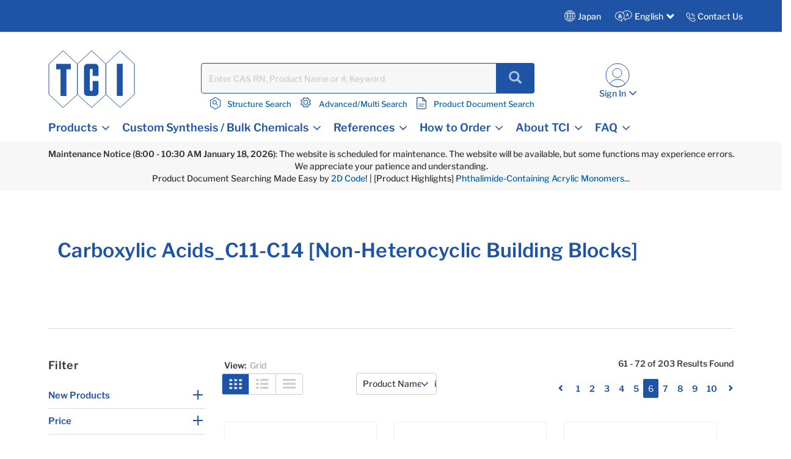

--- FILE ---
content_type: text/html;charset=UTF-8
request_url: https://www.tcichemicals.com/JP/en/c/11989?q=%3Arelevance&page=5
body_size: 29162
content:
<!DOCTYPE html>
<html lang="en-JP" prefix="og: https://ogp.me/ns#">
<head>

    <meta charset="utf-8"/>
	<!-- STRIGHT ONE Google Consent Mode Tag Start -->
    <script>
        window.dataLayer = window.dataLayer || [];
        function gtag() {dataLayer.push(arguments);}

        /* IMPORTANT : Please change to the target site domain.*/
        const cmd = "www.tcichemicals.com"
        const matches = document.cookie.match(new RegExp(
            "(?:^|; )" + "cookie_consent_gcm_data".replace(/([\.$?*|{}\(\)\[\]\\\/\+^])/g, '\\$1') + "=([^;]*)"
        ));
        let val = null;
        if (matches) {
            cData = JSON.parse(decodeURIComponent(matches[1]));
            if (cmd === cData.cmd) {
                val = cData.gGcType
            }
        }
        if (!val) {
            const lData = localStorage.getItem('cookie_consent_gcm_data')
            if (lData) {
                const lCmdData = JSON.parse(decodeURIComponent(lData))[cmd]
                if (lCmdData) {
                    val = lCmdData.gGcType
                }
            }
        }

        if (val) {
            gtag('consent', 'default', {
                'ad_storage': 'denied',
                'ad_user_data': 'denied',
                'ad_personalization': 'denied',
                'analytics_storage': 'denied',
                'functionality_storage': 'denied',
                'personalization_storage': 'denied',
                'security_storage': 'denied',
                'wait_for_update': 500
            });
            let updateVal = {};
            for (let i = 0; i < val.length; i++) {
                updateVal[val[i]] = 'granted';
            }
            if (Object.keys(updateVal).length !== 0) {
                gtag('consent', 'update', updateVal);
            }
        } else {
            /* IMPORTANT : gtag.js(default)    --- START --- */
            gtag('consent', 'default', {
                'ad_storage': 'denied',
                'ad_user_data': 'denied',
                'ad_personalization': 'denied',
                'analytics_storage': 'denied',
                'functionality_storage': 'denied',
                'personalization_storage': 'denied',
                'security_storage': 'granted',
                'wait_for_update': 500,
                'region': ['at','be','bg','hr','cy','cz','dk','ee','fi','fr','de','gr','hu','is','ie','it','lv','li','lt','lu','mt','nl','no','pl','pt','ro','sk','si','es','se','gb']
            });
            gtag('consent', 'default', {
                'ad_storage': 'granted',
                'ad_user_data': 'granted',
                'ad_personalization': 'granted',
                'analytics_storage': 'granted',
                'functionality_storage': 'granted',
                'personalization_storage': 'granted',
                'security_storage': 'granted',
                'wait_for_update': 500
            });
            /* --- END --- */
        }
    </script>
    <!-- STRIGHT ONE Google Consent Mode Tag End -->

<!-- Google Tag Manager -->
<script>
(function(w,d,s,l,i){
w[l]=w[l]||[];
w[l].push(

{'gtm.start':new Date().getTime(),event:'gtm.js'}
);
var f=d.getElementsByTagName(s)[0], j=d.createElement(s),dl=l!='dataLayer'?'&l='+l:'';
j.async=true;
j.src='https://www.googletagmanager.com/gtm.js?id='+i+dl;
f.parentNode.insertBefore(j,f);
})(window,document,'script','dataLayer','GTM-MRKL9X');
</script>
<!-- End Google Tag Manager -->
	<title>
		Carboxylic Acids_C11-C14 [Non-Heterocyclic Building Blocks] | Tokyo Chemical Industry Co., Ltd.(JP)</title>
	






	<meta property="og:title" content="Tokyo Chemical Industry Co., Ltd.(JP) | Product List" />

	<meta property="og:type" content="website" />

	<meta property="og:url" content="https://www.tcichemicals.com/JP/en/c/11989" />

	<meta property="og:site_name" content="TCIchemicals.com" />

	<meta property="og:locale" content="en_JP" />




    


    

        <script type="application/ld+json">
            {
                "@context": "https://schema.org",
                "@type": "WebPage",
                "url": "https://www.tcichemicals.com/JP/en/c/11989",
                "name": "Carboxylic Acids_C11-C14 [Non-Heterocyclic Building Blocks] | Tokyo Chemical Industry Co., Ltd.(JP)",
                "isPartOf": {
                    "@type": "WebSite",
                    "name": "TCIchemicals.com",
                    "url": "https://www.tcichemicals.com/"
                }
            }
        </script>
    


<meta name="google-site-verification" content="aJHz3-f44Y4l4i8JfVX9pMDm9cQVqoUOhBQ2OtPzDBk" />
	<meta http-equiv="X-UA-Compatible" content="IE=edge"/>
	<meta name="viewport" content="width=device-width, initial-scale=1, user-scalable=no"/>
	
	<meta http-equiv="Cache-Control" content="no-cache, no-store, must-revalidate" />
	<meta http-equiv="Pragma" content="no-cache" />
	<meta http-equiv="Expires" content="0" /> 

	<meta name="keywords">
<meta name="description" content="This is the product category page for &ldquo;Carboxylic Acids_C11-C14 [Non-Heterocyclic Building Blocks].&rdquo; Tokyo Chemical Industry (TCI) is a global company that manufactures and sells more than 30,000 items of reagents used in various fields such as synthetic chemistry, life science, materials science, and analytical chemistry.">
<meta name="robots" content="noindex,follow">
<link rel="shortcut icon" type="image/x-icon" media="all" href="/_ui/responsive/theme-tci/images/TCIFaviconLogo.jpg"/>
	<link rel="canonical" href="https://www.tcichemicals.com/JP/en/c/11989" />
<link rel="alternate" hreflang="x-default" href="https://www.tcichemicals.com/OP/en/c/11989" />
<link rel="alternate" hreflang="de-at" href="https://www.tcichemicals.com/AT/de/c/11989" />
<link rel="alternate" hreflang="en-at" href="https://www.tcichemicals.com/AT/en/c/11989" />
<link rel="alternate" hreflang="en-au" href="https://www.tcichemicals.com/AU/en/c/11989" />
<link rel="alternate" hreflang="nl-be" href="https://www.tcichemicals.com/BE/nl/c/11989" />
<link rel="alternate" hreflang="fr-be" href="https://www.tcichemicals.com/BE/fr/c/11989" />
<link rel="alternate" hreflang="en-be" href="https://www.tcichemicals.com/BE/en/c/11989" />
<link rel="alternate" hreflang="en-ca" href="https://www.tcichemicals.com/CA/en/c/11989" />
<link rel="alternate" hreflang="fr-ca" href="https://www.tcichemicals.com/CA/fr/c/11989" />
<link rel="alternate" hreflang="de-ch" href="https://www.tcichemicals.com/CH/de/c/11989" />
<link rel="alternate" hreflang="fr-ch" href="https://www.tcichemicals.com/CH/fr/c/11989" />
<link rel="alternate" hreflang="en-ch" href="https://www.tcichemicals.com/CH/en/c/11989" />
<link rel="alternate" hreflang="zh-cn" href="https://www.tcichemicals.com/CN/zh/c/11989" />
<link rel="alternate" hreflang="de-de" href="https://www.tcichemicals.com/DE/de/c/11989" />
<link rel="alternate" hreflang="en-de" href="https://www.tcichemicals.com/DE/en/c/11989" />
<link rel="alternate" hreflang="fr-fr" href="https://www.tcichemicals.com/FR/fr/c/11989" />
<link rel="alternate" hreflang="en-gb" href="https://www.tcichemicals.com/GB/en/c/11989" />
<link rel="alternate" hreflang="en-hk" href="https://www.tcichemicals.com/HK/en/c/11989" />
<link rel="alternate" hreflang="en-id" href="https://www.tcichemicals.com/ID/en/c/11989" />
<link rel="alternate" hreflang="en-ie" href="https://www.tcichemicals.com/IE/en/c/11989" />
<link rel="alternate" hreflang="en-il" href="https://www.tcichemicals.com/IL/en/c/11989" />
<link rel="alternate" hreflang="en-in" href="https://www.tcichemicals.com/IN/en/c/11989" />
<link rel="alternate" hreflang="ja-jp" href="https://www.tcichemicals.com/JP/ja/c/11989" />
<link rel="alternate" hreflang="en-jp" href="https://www.tcichemicals.com/JP/en/c/11989" />
<link rel="alternate" hreflang="ko-kr" href="https://www.tcichemicals.com/KR/ko/c/11989" />
<link rel="alternate" hreflang="en-kr" href="https://www.tcichemicals.com/KR/en/c/11989" />
<link rel="alternate" hreflang="en-mx" href="https://www.tcichemicals.com/MX/en/c/11989" />
<link rel="alternate" hreflang="en-my" href="https://www.tcichemicals.com/MY/en/c/11989" />
<link rel="alternate" hreflang="nl-nl" href="https://www.tcichemicals.com/NL/nl/c/11989" />
<link rel="alternate" hreflang="en-ph" href="https://www.tcichemicals.com/PH/en/c/11989" />
<link rel="alternate" hreflang="en-sg" href="https://www.tcichemicals.com/SG/en/c/11989" />
<link rel="alternate" hreflang="zh-sg" href="https://www.tcichemicals.com/SG/zh/c/11989" />
<link rel="alternate" hreflang="en-th" href="https://www.tcichemicals.com/TH/en/c/11989" />
<link rel="alternate" hreflang="zh-tw" href="https://www.tcichemicals.com/TW/zh_TW/c/11989" />
<link rel="alternate" hreflang="en-tw" href="https://www.tcichemicals.com/TW/en/c/11989" />
<link rel="alternate" hreflang="en-us" href="https://www.tcichemicals.com/US/en/c/11989" />
<link rel="alternate" hreflang="en-vn" href="https://www.tcichemicals.com/VN/en/c/11989" />
<!-- <link rel="stylesheet" type="text/css" href="//fonts.googleapis.com/css?family=Open+Sans:400,300,300italic,400italic,600,600italic,700,700italic,800,800italic" /> -->
<link rel="stylesheet" type="text/css" media="all" href="/_ui/responsive/theme-tci/css/style.css"/>
		<link rel="stylesheet" type="text/css" href="/_ui/responsive/theme-tci/css/bootstrap.min.css"/>
		<link rel="stylesheet" type="text/css" media="all" href="/_ui/responsive/theme-tci/css/custom.css" />
		
		<link rel="stylesheet" type="text/css" media="all" href="/_ui/responsive/theme-tci/css/responsive.css" />
		<link rel="stylesheet" type="text/css" href="/_ui/responsive/theme-tci/css/editor.min.css" media="screen" />

		<link rel="stylesheet" type="text/css" media="all" href="/_ui/addons/lyonscgseoaddon/responsive/common/css/lyonscgseoaddon.css"/>
		<link rel="stylesheet" type="text/css" media="all" href="/_ui/addons/smarteditaddon/responsive/common/css/smarteditaddon.css"/>
		<script src="/_ui/shared/js/analyticsmediator.js"></script>





  








                              <script>!function(e){var n="https://s.go-mpulse.net/boomerang/";if("False"=="True")e.BOOMR_config=e.BOOMR_config||{},e.BOOMR_config.PageParams=e.BOOMR_config.PageParams||{},e.BOOMR_config.PageParams.pci=!0,n="https://s2.go-mpulse.net/boomerang/";if(window.BOOMR_API_key="Y3XL9-9S48Y-52C8B-SY55B-5BGNM",function(){function e(){if(!o){var e=document.createElement("script");e.id="boomr-scr-as",e.src=window.BOOMR.url,e.async=!0,i.parentNode.appendChild(e),o=!0}}function t(e){o=!0;var n,t,a,r,d=document,O=window;if(window.BOOMR.snippetMethod=e?"if":"i",t=function(e,n){var t=d.createElement("script");t.id=n||"boomr-if-as",t.src=window.BOOMR.url,BOOMR_lstart=(new Date).getTime(),e=e||d.body,e.appendChild(t)},!window.addEventListener&&window.attachEvent&&navigator.userAgent.match(/MSIE [67]\./))return window.BOOMR.snippetMethod="s",void t(i.parentNode,"boomr-async");a=document.createElement("IFRAME"),a.src="about:blank",a.title="",a.role="presentation",a.loading="eager",r=(a.frameElement||a).style,r.width=0,r.height=0,r.border=0,r.display="none",i.parentNode.appendChild(a);try{O=a.contentWindow,d=O.document.open()}catch(_){n=document.domain,a.src="javascript:var d=document.open();d.domain='"+n+"';void(0);",O=a.contentWindow,d=O.document.open()}if(n)d._boomrl=function(){this.domain=n,t()},d.write("<bo"+"dy onload='document._boomrl();'>");else if(O._boomrl=function(){t()},O.addEventListener)O.addEventListener("load",O._boomrl,!1);else if(O.attachEvent)O.attachEvent("onload",O._boomrl);d.close()}function a(e){window.BOOMR_onload=e&&e.timeStamp||(new Date).getTime()}if(!window.BOOMR||!window.BOOMR.version&&!window.BOOMR.snippetExecuted){window.BOOMR=window.BOOMR||{},window.BOOMR.snippetStart=(new Date).getTime(),window.BOOMR.snippetExecuted=!0,window.BOOMR.snippetVersion=12,window.BOOMR.url=n+"Y3XL9-9S48Y-52C8B-SY55B-5BGNM";var i=document.currentScript||document.getElementsByTagName("script")[0],o=!1,r=document.createElement("link");if(r.relList&&"function"==typeof r.relList.supports&&r.relList.supports("preload")&&"as"in r)window.BOOMR.snippetMethod="p",r.href=window.BOOMR.url,r.rel="preload",r.as="script",r.addEventListener("load",e),r.addEventListener("error",function(){t(!0)}),setTimeout(function(){if(!o)t(!0)},3e3),BOOMR_lstart=(new Date).getTime(),i.parentNode.appendChild(r);else t(!1);if(window.addEventListener)window.addEventListener("load",a,!1);else if(window.attachEvent)window.attachEvent("onload",a)}}(),"".length>0)if(e&&"performance"in e&&e.performance&&"function"==typeof e.performance.setResourceTimingBufferSize)e.performance.setResourceTimingBufferSize();!function(){if(BOOMR=e.BOOMR||{},BOOMR.plugins=BOOMR.plugins||{},!BOOMR.plugins.AK){var n=""=="true"?1:0,t="",a="amlyiuyxygxru2llparq-f-533102980-clientnsv4-s.akamaihd.net",i="false"=="true"?2:1,o={"ak.v":"39","ak.cp":"960696","ak.ai":parseInt("615854",10),"ak.ol":"0","ak.cr":9,"ak.ipv":4,"ak.proto":"h2","ak.rid":"bcdbc66","ak.r":51208,"ak.a2":n,"ak.m":"b","ak.n":"essl","ak.bpcip":"3.23.132.0","ak.cport":59202,"ak.gh":"23.209.83.25","ak.quicv":"","ak.tlsv":"tls1.3","ak.0rtt":"","ak.0rtt.ed":"","ak.csrc":"-","ak.acc":"","ak.t":"1768650787","ak.ak":"hOBiQwZUYzCg5VSAfCLimQ==0bDH4C+yBigoL3AFF2ktkHU3haKB/HprAoHYH0z4nzxz/DLcE0B1QA4icWjKZFeLBDd82GmR7N0Pfby6BGeqDA86PW0bBbcQISUrfaTOIYj3tKZdTJb81JJoNXUH8K1KcC/PiQ6nm9kPacWkqV1gvveRvq8KJ4J0xSdwSHWRQkWswGl3arWVb0Uk4wTyIkM8wPxdxo0wPNsAg18UsroHZARfRT/SICWYZEZB+i0anuP23G188MF6Fbc/1KY/fJB8YUTz5ER7zMfKDWW3T/6U91tFtezY9epa7T1DjaEp+d2ESJLtAKCvCsXksMp6FKH0f+yBdJALtydYHLSMG5XD8a+NVnpCW3q+qkAK6IjDBqs4zheksVKyNUftfJDMlijCUkxipvPHOPlCWjvtcFDeaIVye/X/6Xt0pCTYj9deQdA=","ak.pv":"15","ak.dpoabenc":"","ak.tf":i};if(""!==t)o["ak.ruds"]=t;var r={i:!1,av:function(n){var t="http.initiator";if(n&&(!n[t]||"spa_hard"===n[t]))o["ak.feo"]=void 0!==e.aFeoApplied?1:0,BOOMR.addVar(o)},rv:function(){var e=["ak.bpcip","ak.cport","ak.cr","ak.csrc","ak.gh","ak.ipv","ak.m","ak.n","ak.ol","ak.proto","ak.quicv","ak.tlsv","ak.0rtt","ak.0rtt.ed","ak.r","ak.acc","ak.t","ak.tf"];BOOMR.removeVar(e)}};BOOMR.plugins.AK={akVars:o,akDNSPreFetchDomain:a,init:function(){if(!r.i){var e=BOOMR.subscribe;e("before_beacon",r.av,null,null),e("onbeacon",r.rv,null,null),r.i=!0}return this},is_complete:function(){return!0}}}}()}(window);</script></head>

<body language="en" class="page-productList pageType-CategoryPage template-pages-category-productListPage  smartedit-page-uid-productList smartedit-page-uuid-eyJpdGVtSWQiOiJwcm9kdWN0TGlzdCIsImNhdGFsb2dJZCI6IlRDSUphcGFuQ29udGVudENhdGFsb2ciLCJjYXRhbG9nVmVyc2lvbiI6Ik9ubGluZSJ9 smartedit-catalog-version-uuid-TCIJapanContentCatalog/Online  language-en">

<!-- Google Tag Manager (noscript) -->
<noscript>
<iframe src="https://www.googletagmanager.com/ns.html?id=GTM-MRKL9X" height="0" width="0" style="display:none;visibility:hidden">
</iframe>
</noscript>
<!-- End Google Tag Manager (noscript) -->

<!-- 		<div class="branding-mobile hidden-md hidden-lg"> -->
<!-- 			<div class="js-mobile-logo"> -->
<!-- 			</div> -->
		</div>
		<main data-currency-iso-code="JPY">
			<a href="#skip-to-content" class="skiptocontent" data-role="none">text.skipToContent</a>
			<a href="#skiptonavigation" class="skiptonavigation" data-role="none">text.skipToNavigation</a>


			<!-- <link rel="stylesheet" type="text/css" href="https://maxcdn.bootstrapcdn.com/bootstrap/3.3.7/css/bootstrap.min.css"/> -->
<div class="yCmsContentSlot">
</div><div class="row">
		 </div>

<header class="js-mainHeader">
	<nav class="navigation navigation--top">
	
	<div class="row ground-shipping-message">
			<div class="col-xs-12 col-sm-12"><div class="visible-xs visible-sm white text-center pt5 pb10">
						<div class="yCmsComponent">
<div class="content"><b>Maintenance Notice (8:00 - 10:30 AM January 18, 2026)</b>: The website is scheduled for maintenance. The website will be available, but some functions may experience errors. We appreciate your patience and understanding.<br />Product Document Searching Made Easy by <a href="/product/container/two-dimensional-code-seal">2D Code</a>! | [Product Highlights] <a href="/product/tci-topics/ProductHighlights_20260112">Phthalimide-Containing Acrylic Monomers...</a>
</div></div></div></div>
</div> 
		<div class="container-fluid hidden-xs hidden-sm">
			<div class="row">
				<div class="pull-right">
					<div class="nav__right">
						<div class="country">
                            <div class="countryTab">
								    Japan<!-- Add TCI country selector -->
	    							







<div id="langCountrySelectorPopup"  class="hidden-xs" style="display:none;">
<div class="container countrySelectorDrpdwn" style="display:none;">

            <div class="row">
             <div class="col-sm-12 col-md-12">
             <div class="col-md-12 p0">
        <div class="modal-header"><h3>Select Country or Region & Language </h3>
         <button type="button" class="close" data-dismiss="modal"><span aria-hidden="true">&times;</span></button></div></div>






		
                <div id="countryListWrap">
                    
                        
                        
                        

                        <hr>
                        <div class="col-md-12 p0">
                            <h4><span class="region-options">Americas <span class="glyphicon glyphicon-chevron-down desktop ml10" data-regionindex="0"></span></span></h4>
                        </div>

                        <div class="p0 hide countriesToggleTab" id="countriesToggleTab_0">
                            <div class="countrySelectorList">
                                
                                    
                                        
                                        
                                            
                                        
                                    
                                
                                    
                                        
                                        
                                            
                                        
                                    
                                
                                    
                                        
                                        
                                            
                                                <div class="countriesList"> <span class="flag flag-ar"></span> Argentina
    (
        <a href="#" class="country-switch" data-country="AR" data-lang="en"><span class="allow-click blue1">EN</span></a>
        
    )
                                                </div>
                                            
                                        
                                    
                                
                                    
                                        
                                        
                                            
                                        
                                    
                                
                                    
                                        
                                        
                                            
                                        
                                    
                                
                                    
                                        
                                        
                                            
                                        
                                    
                                
                                    
                                        
                                        
                                            
                                        
                                    
                                
                                    
                                        
                                        
                                            
                                        
                                    
                                
                                    
                                        
                                        
                                            
                                        
                                    
                                
                                    
                                        
                                        
                                            
                                        
                                    
                                
                                    
                                        
                                        
                                            
                                                <div class="countriesList"> <span class="flag flag-br"></span> Brazil
    (
        <a href="#" class="country-switch" data-country="BR" data-lang="en"><span class="allow-click blue1">EN</span></a>
        
    )
                                                </div>
                                            
                                        
                                    
                                
                                    
                                        
                                        
                                            
                                                <div class="countriesList"> <span class="flag flag-ca"></span> Canada
    (
        <a href="#" class="country-switch" data-country="CA" data-lang="en"><span class="allow-click blue1">EN</span></a>
         | 
    
        <a href="#" class="country-switch" data-country="CA" data-lang="fr"><span class="allow-click blue1">FR</span></a>
        
    )
                                                </div>
                                            
                                        
                                    
                                
                                    
                                        
                                        
                                            
                                        
                                    
                                
                                    
                                        
                                        
                                            
                                        
                                    
                                
                                    
                                        
                                        
                                            
                                        
                                    
                                
                                    
                                        
                                        
                                            
                                        
                                    
                                
                                    
                                        
                                        
                                            
                                        
                                    
                                
                                    
                                        
                                        
                                            
                                        
                                    
                                
                                    
                                        
                                        
                                            
                                        
                                    
                                
                                    
                                        
                                        
                                            
                                        
                                    
                                
                                    
                                        
                                        
                                            
                                        
                                    
                                
                                    
                                        
                                        
                                            
                                        
                                    
                                
                                    
                                        
                                        
                                            
                                        
                                    
                                
                                    
                                        
                                        
                                            
                                        
                                    
                                
                                    
                                        
                                        
                                            
                                        
                                    
                                
                                    
                                        
                                        
                                            
                                        
                                    
                                
                                    
                                        
                                        
                                            
                                        
                                    
                                
                                    
                                        
                                        
                                            
                                        
                                    
                                
                                    
                                        
                                        
                                            
                                        
                                    
                                
                                    
                                        
                                        
                                            
                                        
                                    
                                
                                    
                                        
                                        
                                            
                                        
                                    
                                
                                    
                                        
                                        
                                            
                                        
                                    
                                
                                    
                                        
                                        
                                            
                                        
                                    
                                
                                    
                                        
                                        
                                            
                                                <div class="countriesList"> <span class="flag flag-mx"></span> Mexico
    (
        <a href="#" class="country-switch" data-country="MX" data-lang="en"><span class="allow-click blue1">EN</span></a>
        
    )
                                                </div>
                                            
                                        
                                    
                                
                                    
                                        
                                        
                                            
                                        
                                    
                                
                                    
                                        
                                        
                                            
                                        
                                    
                                
                                    
                                        
                                            
                                                
                                                    
                                                
                                                
                                                
                                                
                                            
                                        
                                        
                                    
                                
                                    
                                        
                                        
                                            
                                        
                                    
                                
                                    
                                        
                                        
                                            
                                        
                                    
                                
                                    
                                        
                                        
                                            
                                        
                                    
                                
                                    
                                        
                                        
                                            
                                        
                                    
                                
                                    
                                        
                                        
                                            
                                        
                                    
                                
                                    
                                        
                                        
                                            
                                        
                                    
                                
                                    
                                        
                                        
                                            
                                        
                                    
                                
                                    
                                        
                                        
                                            
                                        
                                    
                                
                                    
                                        
                                        
                                            
                                        
                                    
                                
                                    
                                        
                                        
                                            
                                        
                                    
                                
                                    
                                        
                                        
                                            
                                        
                                    
                                
                                    
                                        
                                        
                                            
                                        
                                    
                                
                                    
                                        
                                        
                                            
                                        
                                    
                                
                                    
                                        
                                        
                                            
                                        
                                    
                                
                                    
                                        
                                        
                                            
                                                <div class="countriesList"> <span class="flag flag-us"></span> United States
    (
        <a href="#" class="country-switch" data-country="US" data-lang="en"><span class="allow-click blue1">EN</span></a>
        
    )
                                                </div>
                                            
                                        
                                    
                                
                                    
                                        
                                        
                                            
                                        
                                    
                                
                                    
                                        
                                        
                                            
                                        
                                    
                                
                                    
                                        
                                        
                                            
                                        
                                    
                                
                                    
                                        
                                        
                                            
                                        
                                    
                                

                                <div class="countriesList">
                                    
                                        
                                            
                                            <a href="/US/en" class="allow-click blue1 other-country-switch" data-country="US" data-lang="en">Other Americas</a>
                                        
                                        
                                        
                                        
                                    
                                </div>
                            </div>
                        </div>
                    
                        
                        
                        

                        <hr>
                        <div class="col-md-12 p0">
                            <h4><span class="region-options">Europe <span class="glyphicon glyphicon-chevron-down desktop ml10" data-regionindex="1"></span></span></h4>
                        </div>

                        <div class="p0 hide countriesToggleTab" id="countriesToggleTab_1">
                            <div class="countrySelectorList">
                                
                                    
                                        
                                        
                                            
                                        
                                    
                                
                                    
                                        
                                        
                                            
                                        
                                    
                                
                                    
                                        
                                        
                                            
                                        
                                    
                                
                                    
                                        
                                        
                                            
                                        
                                    
                                
                                    
                                        
                                        
                                            
                                                <div class="countriesList"> <span class="flag flag-at"></span> Austria
    (
        <a href="#" class="country-switch" data-country="AT" data-lang="de"><span class="allow-click blue1">DE</span></a>
         | 
    
        <a href="#" class="country-switch" data-country="AT" data-lang="en"><span class="allow-click blue1">EN</span></a>
        
    )
                                                </div>
                                            
                                        
                                    
                                
                                    
                                        
                                        
                                            
                                        
                                    
                                
                                    
                                        
                                        
                                            
                                        
                                    
                                
                                    
                                        
                                        
                                            
                                                <div class="countriesList"> <span class="flag flag-be"></span> Belgium
    (
        <a href="#" class="country-switch" data-country="BE" data-lang="nl"><span class="allow-click blue1">NL</span></a>
         | 
    
        <a href="#" class="country-switch" data-country="BE" data-lang="fr"><span class="allow-click blue1">FR</span></a>
         | 
    
        <a href="#" class="country-switch" data-country="BE" data-lang="en"><span class="allow-click blue1">EN</span></a>
        
    )
                                                </div>
                                            
                                        
                                    
                                
                                    
                                        
                                        
                                            
                                        
                                    
                                
                                    
                                        
                                        
                                            
                                                <div class="countriesList"> <span class="flag flag-bg"></span> Bulgaria
    (
        <a href="#" class="country-switch" data-country="BG" data-lang="en"><span class="allow-click blue1">EN</span></a>
        
    )
                                                </div>
                                            
                                        
                                    
                                
                                    
                                        
                                        
                                            
                                                <div class="countriesList"> <span class="flag flag-hr"></span> Croatia
    (
        <a href="#" class="country-switch" data-country="HR" data-lang="en"><span class="allow-click blue1">EN</span></a>
        
    )
                                                </div>
                                            
                                        
                                    
                                
                                    
                                        
                                        
                                            
                                                <div class="countriesList"> <span class="flag flag-cy"></span> Cyprus
    (
        <a href="#" class="country-switch" data-country="CY" data-lang="en"><span class="allow-click blue1">EN</span></a>
        
    )
                                                </div>
                                            
                                        
                                    
                                
                                    
                                        
                                        
                                            
                                                <div class="countriesList"> <span class="flag flag-cz"></span> Czech Republic
    (
        <a href="#" class="country-switch" data-country="CZ" data-lang="en"><span class="allow-click blue1">EN</span></a>
        
    )
                                                </div>
                                            
                                        
                                    
                                
                                    
                                        
                                        
                                            
                                                <div class="countriesList"> <span class="flag flag-dk"></span> Denmark
    (
        <a href="#" class="country-switch" data-country="DK" data-lang="en"><span class="allow-click blue1">EN</span></a>
        
    )
                                                </div>
                                            
                                        
                                    
                                
                                    
                                        
                                        
                                            
                                                <div class="countriesList"> <span class="flag flag-ee"></span> Estonia
    (
        <a href="#" class="country-switch" data-country="EE" data-lang="en"><span class="allow-click blue1">EN</span></a>
        
    )
                                                </div>
                                            
                                        
                                    
                                
                                    
                                        
                                        
                                            
                                        
                                    
                                
                                    
                                        
                                        
                                            
                                                <div class="countriesList"> <span class="flag flag-fi"></span> Finland
    (
        <a href="#" class="country-switch" data-country="FI" data-lang="en"><span class="allow-click blue1">EN</span></a>
        
    )
                                                </div>
                                            
                                        
                                    
                                
                                    
                                        
                                        
                                            
                                                <div class="countriesList"> <span class="flag flag-fr"></span> France
    (
        <a href="#" class="country-switch" data-country="FR" data-lang="fr"><span class="allow-click blue1">FR</span></a>
         | 
    
        <a href="#" class="country-switch" data-country="FR" data-lang="en"><span class="allow-click blue1">EN</span></a>
        
    )
                                                </div>
                                            
                                        
                                    
                                
                                    
                                        
                                        
                                            
                                        
                                    
                                
                                    
                                        
                                        
                                            
                                                <div class="countriesList"> <span class="flag flag-de"></span> Germany
    (
        <a href="#" class="country-switch" data-country="DE" data-lang="de"><span class="allow-click blue1">DE</span></a>
         | 
    
        <a href="#" class="country-switch" data-country="DE" data-lang="en"><span class="allow-click blue1">EN</span></a>
        
    )
                                                </div>
                                            
                                        
                                    
                                
                                    
                                        
                                        
                                            
                                        
                                    
                                
                                    
                                        
                                        
                                            
                                                <div class="countriesList"> <span class="flag flag-gr"></span> Greece
    (
        <a href="#" class="country-switch" data-country="GR" data-lang="en"><span class="allow-click blue1">EN</span></a>
        
    )
                                                </div>
                                            
                                        
                                    
                                
                                    
                                        
                                        
                                            
                                        
                                    
                                
                                    
                                        
                                        
                                            
                                                <div class="countriesList"> <span class="flag flag-hu"></span> Hungary
    (
        <a href="#" class="country-switch" data-country="HU" data-lang="en"><span class="allow-click blue1">EN</span></a>
        
    )
                                                </div>
                                            
                                        
                                    
                                
                                    
                                        
                                        
                                            
                                        
                                    
                                
                                    
                                        
                                        
                                            
                                                <div class="countriesList"> <span class="flag flag-ie"></span> Ireland
    (
        <a href="#" class="country-switch" data-country="IE" data-lang="en"><span class="allow-click blue1">EN</span></a>
        
    )
                                                </div>
                                            
                                        
                                    
                                
                                    
                                        
                                        
                                            
                                        
                                    
                                
                                    
                                        
                                        
                                            
                                                <div class="countriesList"> <span class="flag flag-it"></span> Italy
    (
        <a href="#" class="country-switch" data-country="IT" data-lang="en"><span class="allow-click blue1">EN</span></a>
        
    )
                                                </div>
                                            
                                        
                                    
                                
                                    
                                        
                                        
                                            
                                        
                                    
                                
                                    
                                        
                                        
                                            
                                        
                                    
                                
                                    
                                        
                                        
                                            
                                                <div class="countriesList"> <span class="flag flag-lv"></span> Latvia
    (
        <a href="#" class="country-switch" data-country="LV" data-lang="en"><span class="allow-click blue1">EN</span></a>
        
    )
                                                </div>
                                            
                                        
                                    
                                
                                    
                                        
                                        
                                            
                                                <div class="countriesList"> <span class="flag flag-li"></span> Liechtenstein
    (
        <a href="#" class="country-switch" data-country="LI" data-lang="de"><span class="allow-click blue1">DE</span></a>
         | 
    
        <a href="#" class="country-switch" data-country="LI" data-lang="en"><span class="allow-click blue1">EN</span></a>
        
    )
                                                </div>
                                            
                                        
                                    
                                
                                    
                                        
                                        
                                            
                                                <div class="countriesList"> <span class="flag flag-lt"></span> Lithuania
    (
        <a href="#" class="country-switch" data-country="LT" data-lang="en"><span class="allow-click blue1">EN</span></a>
        
    )
                                                </div>
                                            
                                        
                                    
                                
                                    
                                        
                                        
                                            
                                                <div class="countriesList"> <span class="flag flag-lu"></span> Luxembourg
    (
        <a href="#" class="country-switch" data-country="LU" data-lang="en"><span class="allow-click blue1">EN</span></a>
         | 
    
        <a href="#" class="country-switch" data-country="LU" data-lang="fr"><span class="allow-click blue1">FR</span></a>
         | 
    
        <a href="#" class="country-switch" data-country="LU" data-lang="de"><span class="allow-click blue1">DE</span></a>
        
    )
                                                </div>
                                            
                                        
                                    
                                
                                    
                                        
                                        
                                            
                                                <div class="countriesList"> <span class="flag flag-mt"></span> Malta
    (
        <a href="#" class="country-switch" data-country="MT" data-lang="en"><span class="allow-click blue1">EN</span></a>
        
    )
                                                </div>
                                            
                                        
                                    
                                
                                    
                                        
                                        
                                            
                                        
                                    
                                
                                    
                                        
                                        
                                            
                                        
                                    
                                
                                    
                                        
                                        
                                            
                                        
                                    
                                
                                    
                                        
                                        
                                            
                                                <div class="countriesList"> <span class="flag flag-nl"></span> Netherlands
    (
        <a href="#" class="country-switch" data-country="NL" data-lang="nl"><span class="allow-click blue1">NL</span></a>
         | 
    
        <a href="#" class="country-switch" data-country="NL" data-lang="en"><span class="allow-click blue1">EN</span></a>
        
    )
                                                </div>
                                            
                                        
                                    
                                
                                    
                                        
                                        
                                            
                                        
                                    
                                
                                    
                                        
                                        
                                            
                                                <div class="countriesList"> <span class="flag flag-no"></span> Norway
    (
        <a href="#" class="country-switch" data-country="NO" data-lang="en"><span class="allow-click blue1">EN</span></a>
        
    )
                                                </div>
                                            
                                        
                                    
                                
                                    
                                        
                                            
                                                
                                                
                                                
                                                
                                                    
                                                
                                            
                                        
                                        
                                    
                                
                                    
                                        
                                        
                                            
                                                <div class="countriesList"> <span class="flag flag-pl"></span> Poland
    (
        <a href="#" class="country-switch" data-country="PL" data-lang="en"><span class="allow-click blue1">EN</span></a>
        
    )
                                                </div>
                                            
                                        
                                    
                                
                                    
                                        
                                        
                                            
                                                <div class="countriesList"> <span class="flag flag-pt"></span> Portugal
    (
        <a href="#" class="country-switch" data-country="PT" data-lang="en"><span class="allow-click blue1">EN</span></a>
        
    )
                                                </div>
                                            
                                        
                                    
                                
                                    
                                        
                                        
                                            
                                                <div class="countriesList"> <span class="flag flag-ro"></span> Romania
    (
        <a href="#" class="country-switch" data-country="RO" data-lang="en"><span class="allow-click blue1">EN</span></a>
        
    )
                                                </div>
                                            
                                        
                                    
                                
                                    
                                        
                                        
                                            
                                        
                                    
                                
                                    
                                        
                                        
                                            
                                        
                                    
                                
                                    
                                        
                                        
                                            
                                        
                                    
                                
                                    
                                        
                                        
                                            
                                                <div class="countriesList"> <span class="flag flag-sk"></span> Slovakia
    (
        <a href="#" class="country-switch" data-country="SK" data-lang="en"><span class="allow-click blue1">EN</span></a>
        
    )
                                                </div>
                                            
                                        
                                    
                                
                                    
                                        
                                        
                                            
                                                <div class="countriesList"> <span class="flag flag-si"></span> Slovenia
    (
        <a href="#" class="country-switch" data-country="SI" data-lang="en"><span class="allow-click blue1">EN</span></a>
        
    )
                                                </div>
                                            
                                        
                                    
                                
                                    
                                        
                                        
                                            
                                                <div class="countriesList"> <span class="flag flag-es"></span> Spain
    (
        <a href="#" class="country-switch" data-country="ES" data-lang="en"><span class="allow-click blue1">EN</span></a>
        
    )
                                                </div>
                                            
                                        
                                    
                                
                                    
                                        
                                        
                                            
                                        
                                    
                                
                                    
                                        
                                        
                                            
                                                <div class="countriesList"> <span class="flag flag-se"></span> Sweden
    (
        <a href="#" class="country-switch" data-country="SE" data-lang="en"><span class="allow-click blue1">EN</span></a>
        
    )
                                                </div>
                                            
                                        
                                    
                                
                                    
                                        
                                        
                                            
                                                <div class="countriesList"> <span class="flag flag-ch"></span> Switzerland
    (
        <a href="#" class="country-switch" data-country="CH" data-lang="de"><span class="allow-click blue1">DE</span></a>
         | 
    
        <a href="#" class="country-switch" data-country="CH" data-lang="fr"><span class="allow-click blue1">FR</span></a>
         | 
    
        <a href="#" class="country-switch" data-country="CH" data-lang="en"><span class="allow-click blue1">EN</span></a>
        
    )
                                                </div>
                                            
                                        
                                    
                                
                                    
                                        
                                        
                                            
                                                <div class="countriesList"> <span class="flag flag-tr"></span> Turkey
    (
        <a href="#" class="country-switch" data-country="TR" data-lang="en"><span class="allow-click blue1">EN</span></a>
        
    )
                                                </div>
                                            
                                        
                                    
                                
                                    
                                        
                                        
                                            
                                        
                                    
                                
                                    
                                        
                                        
                                            
                                                <div class="countriesList"> <span class="flag flag-gb"></span> United Kingdom
    (
        <a href="#" class="country-switch" data-country="GB" data-lang="en"><span class="allow-click blue1">EN</span></a>
        
    )
                                                </div>
                                            
                                        
                                    
                                
                                    
                                        
                                        
                                            
                                        
                                    
                                

                                <div class="countriesList">
                                    
                                        
                                        
                                        
                                        
                                            
                                            <a href="/OE/en" class="allow-click blue1 other-country-switch" data-country="OE" data-lang="en">Other Europe</a>
                                        
                                    
                                </div>
                            </div>
                        </div>
                    
                        
                        
                        
                            
                        

                        <hr>
                        <div class="col-md-12 p0">
                            <h4><span class="region-options">Asia Pacific <span class="glyphicon glyphicon-chevron-down desktop ml10" data-regionindex="2"></span></span></h4>
                        </div>

                        <div class="p0 show countriesToggleTab" id="countriesToggleTab_2">
                            <div class="countrySelectorList">
                                
                                    
                                        
                                        
                                            
                                                <div class="countriesList"> <span class="flag flag-au"></span> Australia
    (
        <a href="#" class="country-switch" data-country="AU" data-lang="en"><span class="allow-click blue1">EN</span></a>
        
    )
                                                </div>
                                            
                                        
                                    
                                
                                    
                                        
                                        
                                            
                                        
                                    
                                
                                    
                                        
                                        
                                            
                                        
                                    
                                
                                    
                                        
                                        
                                            
                                        
                                    
                                
                                    
                                        
                                        
                                            
                                        
                                    
                                
                                    
                                        
                                        
                                            
                                        
                                    
                                
                                    
                                        
                                        
                                            
                                        
                                    
                                
                                    
                                        
                                        
                                            
                                        
                                    
                                
                                    
                                        
                                        
                                            
                                        
                                    
                                
                                    
                                        
                                        
                                            
                                                <div class="countriesList"> <span class="flag flag-hk"></span> China [Hong Kong]
    (
        <a href="#" class="country-switch" data-country="HK" data-lang="en"><span class="allow-click blue1">EN</span></a>
        
    )
                                                </div>
                                            
                                        
                                    
                                
                                    
                                        
                                        
                                            
                                                <div class="countriesList"> <span class="flag flag-cn"></span> China [Mainland]
    (
        <a href="#" class="country-switch" data-country="CN" data-lang="zh"><span class="allow-click blue1">ZH</span></a>
        
    )
                                                </div>
                                            
                                        
                                    
                                
                                    
                                        
                                        
                                            
                                        
                                    
                                
                                    
                                        
                                        
                                            
                                        
                                    
                                
                                    
                                        
                                        
                                            
                                        
                                    
                                
                                    
                                        
                                        
                                            
                                        
                                    
                                
                                    
                                        
                                        
                                            
                                        
                                    
                                
                                    
                                        
                                        
                                            
                                        
                                    
                                
                                    
                                        
                                        
                                            
                                                <div class="countriesList"> <span class="flag flag-in"></span> India
    (
        <a href="#" class="country-switch" data-country="IN" data-lang="en"><span class="allow-click blue1">EN</span></a>
        
    )
                                                </div>
                                            
                                        
                                    
                                
                                    
                                        
                                        
                                            
                                                <div class="countriesList"> <span class="flag flag-id"></span> Indonesia
    (
        <a href="#" class="country-switch" data-country="ID" data-lang="en"><span class="allow-click blue1">EN</span></a>
        
    )
                                                </div>
                                            
                                        
                                    
                                
                                    
                                        
                                        
                                            
                                        
                                    
                                
                                    
                                        
                                        
                                            
                                        
                                    
                                
                                    
                                        
                                        
                                            
                                                <div class="countriesList"> <span class="flag flag-jp"></span> Japan
    (
        <a href="#" class="country-switch" data-country="JP" data-lang="ja"><span class="allow-click blue1">JA</span></a>
         | 
    
        <a href="#" class="country-switch" data-country="JP" data-lang="en"><span class="allow-click blue1">EN</span></a>
        
    )
                                                </div>
                                            
                                        
                                    
                                
                                    
                                        
                                        
                                            
                                        
                                    
                                
                                    
                                        
                                        
                                            
                                        
                                    
                                
                                    
                                        
                                        
                                            
                                                <div class="countriesList"> <span class="flag flag-kr"></span> Korea (South)
    (
        <a href="#" class="country-switch" data-country="KR" data-lang="ko"><span class="allow-click blue1">KO</span></a>
         | 
    
        <a href="#" class="country-switch" data-country="KR" data-lang="en"><span class="allow-click blue1">EN</span></a>
        
    )
                                                </div>
                                            
                                        
                                    
                                
                                    
                                        
                                        
                                            
                                        
                                    
                                
                                    
                                        
                                        
                                            
                                        
                                    
                                
                                    
                                        
                                        
                                            
                                        
                                    
                                
                                    
                                        
                                        
                                            
                                        
                                    
                                
                                    
                                        
                                        
                                            
                                        
                                    
                                
                                    
                                        
                                        
                                            
                                        
                                    
                                
                                    
                                        
                                        
                                            
                                                <div class="countriesList"> <span class="flag flag-my"></span> Malaysia
    (
        <a href="#" class="country-switch" data-country="MY" data-lang="en"><span class="allow-click blue1">EN</span></a>
        
    )
                                                </div>
                                            
                                        
                                    
                                
                                    
                                        
                                        
                                            
                                        
                                    
                                
                                    
                                        
                                        
                                            
                                        
                                    
                                
                                    
                                        
                                        
                                            
                                        
                                    
                                
                                    
                                        
                                        
                                            
                                        
                                    
                                
                                    
                                        
                                        
                                            
                                        
                                    
                                
                                    
                                        
                                        
                                            
                                        
                                    
                                
                                    
                                        
                                        
                                            
                                        
                                    
                                
                                    
                                        
                                        
                                            
                                        
                                    
                                
                                    
                                        
                                        
                                            
                                                <div class="countriesList"> <span class="flag flag-nz"></span> New Zealand
    (
        <a href="#" class="country-switch" data-country="NZ" data-lang="en"><span class="allow-click blue1">EN</span></a>
        
    )
                                                </div>
                                            
                                        
                                    
                                
                                    
                                        
                                        
                                            
                                        
                                    
                                
                                    
                                        
                                        
                                            
                                        
                                    
                                
                                    
                                        
                                        
                                            
                                        
                                    
                                
                                    
                                        
                                        
                                            
                                        
                                    
                                
                                    
                                        
                                            
                                                
                                                
                                                    
                                                
                                                
                                                
                                            
                                        
                                        
                                    
                                
                                    
                                        
                                        
                                            
                                        
                                    
                                
                                    
                                        
                                        
                                            
                                        
                                    
                                
                                    
                                        
                                        
                                            
                                        
                                    
                                
                                    
                                        
                                        
                                            
                                        
                                    
                                
                                    
                                        
                                        
                                            
                                                <div class="countriesList"> <span class="flag flag-ph"></span> Philippines
    (
        <a href="#" class="country-switch" data-country="PH" data-lang="en"><span class="allow-click blue1">EN</span></a>
        
    )
                                                </div>
                                            
                                        
                                    
                                
                                    
                                        
                                        
                                            
                                        
                                    
                                
                                    
                                        
                                        
                                            
                                        
                                    
                                
                                    
                                        
                                        
                                            
                                        
                                    
                                
                                    
                                        
                                        
                                            
                                        
                                    
                                
                                    
                                        
                                        
                                            
                                                <div class="countriesList"> <span class="flag flag-sg"></span> Singapore
    (
        <a href="#" class="country-switch" data-country="SG" data-lang="en"><span class="allow-click blue1">EN</span></a>
         | 
    
        <a href="#" class="country-switch" data-country="SG" data-lang="zh"><span class="allow-click blue1">ZH</span></a>
        
    )
                                                </div>
                                            
                                        
                                    
                                
                                    
                                        
                                        
                                            
                                        
                                    
                                
                                    
                                        
                                        
                                            
                                        
                                    
                                
                                    
                                        
                                        
                                            
                                        
                                    
                                
                                    
                                        
                                        
                                            
                                                <div class="countriesList"> <span class="flag flag-tw"></span> Taiwan
    (
        <a href="#" class="country-switch" data-country="TW" data-lang="zh_TW"><span class="allow-click blue1">ZH_TW</span></a>
         | 
    
        <a href="#" class="country-switch" data-country="TW" data-lang="en"><span class="allow-click blue1">EN</span></a>
        
    )
                                                </div>
                                            
                                        
                                    
                                
                                    
                                        
                                        
                                            
                                        
                                    
                                
                                    
                                        
                                        
                                            
                                                <div class="countriesList"> <span class="flag flag-th"></span> Thailand
    (
        <a href="#" class="country-switch" data-country="TH" data-lang="en"><span class="allow-click blue1">EN</span></a>
        
    )
                                                </div>
                                            
                                        
                                    
                                
                                    
                                        
                                        
                                            
                                        
                                    
                                
                                    
                                        
                                        
                                            
                                        
                                    
                                
                                    
                                        
                                        
                                            
                                        
                                    
                                
                                    
                                        
                                        
                                            
                                        
                                    
                                
                                    
                                        
                                        
                                            
                                        
                                    
                                
                                    
                                        
                                        
                                            
                                        
                                    
                                
                                    
                                        
                                        
                                            
                                        
                                    
                                
                                    
                                        
                                        
                                            
                                        
                                    
                                
                                    
                                        
                                        
                                            
                                        
                                    
                                
                                    
                                        
                                        
                                            
                                                <div class="countriesList"> <span class="flag flag-vn"></span> Vietnam
    (
        <a href="#" class="country-switch" data-country="VN" data-lang="en"><span class="allow-click blue1">EN</span></a>
        
    )
                                                </div>
                                            
                                        
                                    
                                
                                    
                                        
                                        
                                            
                                        
                                    
                                
                                    
                                        
                                        
                                            
                                        
                                    
                                

                                <div class="countriesList">
                                    
                                        
                                        
                                            
                                            <a href="/OP/en" class="allow-click blue1 other-country-switch" data-country="OP" data-lang="en">Other Asia Pacific</a>
                                        
                                        
                                        
                                    
                                </div>
                            </div>
                        </div>
                    
                        
                        
                        

                        <hr>
                        <div class="col-md-12 p0">
                            <h4><span class="region-options">Africa & Middle East <span class="glyphicon glyphicon-chevron-down desktop ml10" data-regionindex="3"></span></span></h4>
                        </div>

                        <div class="p0 hide countriesToggleTab" id="countriesToggleTab_3">
                            <div class="countrySelectorList">
                                
                                    
                                        
                                        
                                            
                                        
                                    
                                
                                    
                                        
                                        
                                            
                                        
                                    
                                
                                    
                                        
                                        
                                            
                                        
                                    
                                
                                    
                                        
                                        
                                            
                                        
                                    
                                
                                    
                                        
                                        
                                            
                                        
                                    
                                
                                    
                                        
                                        
                                            
                                        
                                    
                                
                                    
                                        
                                        
                                            
                                        
                                    
                                
                                    
                                        
                                        
                                            
                                        
                                    
                                
                                    
                                        
                                        
                                            
                                        
                                    
                                
                                    
                                        
                                        
                                            
                                        
                                    
                                
                                    
                                        
                                        
                                            
                                        
                                    
                                
                                    
                                        
                                        
                                            
                                        
                                    
                                
                                    
                                        
                                        
                                            
                                        
                                    
                                
                                    
                                        
                                        
                                            
                                                <div class="countriesList"> <span class="flag flag-eg"></span> Egypt
    (
        <a href="#" class="country-switch" data-country="EG" data-lang="en"><span class="allow-click blue1">EN</span></a>
        
    )
                                                </div>
                                            
                                        
                                    
                                
                                    
                                        
                                        
                                            
                                        
                                    
                                
                                    
                                        
                                        
                                            
                                        
                                    
                                
                                    
                                        
                                        
                                            
                                        
                                    
                                
                                    
                                        
                                        
                                            
                                        
                                    
                                
                                    
                                        
                                        
                                            
                                        
                                    
                                
                                    
                                        
                                        
                                            
                                        
                                    
                                
                                    
                                        
                                        
                                            
                                        
                                    
                                
                                    
                                        
                                        
                                            
                                        
                                    
                                
                                    
                                        
                                        
                                            
                                        
                                    
                                
                                    
                                        
                                        
                                            
                                                <div class="countriesList"> <span class="flag flag-il"></span> Israel
    (
        <a href="#" class="country-switch" data-country="IL" data-lang="en"><span class="allow-click blue1">EN</span></a>
        
    )
                                                </div>
                                            
                                        
                                    
                                
                                    
                                        
                                        
                                            
                                        
                                    
                                
                                    
                                        
                                        
                                            
                                        
                                    
                                
                                    
                                        
                                        
                                            
                                        
                                    
                                
                                    
                                        
                                        
                                            
                                        
                                    
                                
                                    
                                        
                                        
                                            
                                        
                                    
                                
                                    
                                        
                                        
                                            
                                        
                                    
                                
                                    
                                        
                                        
                                            
                                        
                                    
                                
                                    
                                        
                                        
                                            
                                        
                                    
                                
                                    
                                        
                                        
                                            
                                        
                                    
                                
                                    
                                        
                                        
                                            
                                        
                                    
                                
                                    
                                        
                                        
                                            
                                        
                                    
                                
                                    
                                        
                                        
                                            
                                        
                                    
                                
                                    
                                        
                                        
                                            
                                        
                                    
                                
                                    
                                        
                                        
                                            
                                        
                                    
                                
                                    
                                        
                                        
                                            
                                        
                                    
                                
                                    
                                        
                                            
                                                
                                                
                                                
                                                    
                                                
                                                
                                            
                                        
                                        
                                    
                                
                                    
                                        
                                        
                                            
                                        
                                    
                                
                                    
                                        
                                        
                                            
                                        
                                    
                                
                                    
                                        
                                        
                                            
                                        
                                    
                                
                                    
                                        
                                        
                                            
                                        
                                    
                                
                                    
                                        
                                        
                                            
                                        
                                    
                                
                                    
                                        
                                        
                                            
                                        
                                    
                                
                                    
                                        
                                        
                                            
                                        
                                    
                                
                                    
                                        
                                        
                                            
                                        
                                    
                                
                                    
                                        
                                        
                                            
                                        
                                    
                                
                                    
                                        
                                        
                                            
                                        
                                    
                                
                                    
                                        
                                        
                                            
                                        
                                    
                                
                                    
                                        
                                        
                                            
                                        
                                    
                                
                                    
                                        
                                        
                                            
                                        
                                    
                                
                                    
                                        
                                        
                                            
                                        
                                    
                                
                                    
                                        
                                        
                                            
                                        
                                    
                                
                                    
                                        
                                        
                                            
                                        
                                    
                                
                                    
                                        
                                        
                                            
                                        
                                    
                                
                                    
                                        
                                        
                                            
                                        
                                    
                                
                                    
                                        
                                        
                                            
                                        
                                    
                                
                                    
                                        
                                        
                                            
                                        
                                    
                                

                                <div class="countriesList">
                                    
                                        
                                        
                                        
                                            
                                            <a href="/OF/en" class="allow-click blue1 other-country-switch" data-country="OF" data-lang="en">Other Africa & Middle East</a>
                                        
                                        
                                    
                                </div>
                            </div>
                        </div>
                    
                </div>
		    </div>
			

        </div>
</div>
</div></div>
			        		    <div class="langTab"> 
							    English<span class="glyphicon glyphicon-chevron-down languageArrow"></span>
							      <div id="langSelectorDrpdwn" class="langSelectorDrpdwn">
											<ul class="langSelectorList">
												<li><a href="#" class="language-switch" data-country="JP" data-lang="ja">日本語</a></li>												<li><a href="#" class="language-switch" data-country="JP" data-lang="en">English</a></li>												</ul>
								
									</div>
							 </div>
									<!--Language Dropdown  -->
							<a href="/JP/en/contact-us" class="white contactlink">
		               <img src="/_ui/responsive/theme-tci/images/contactus.png" class="contactusimg">
		               Contact Us</a>
							
							<ul class="nav__links nav__links--account">
								</ul>
						</div>

						</div>
				</div>
			</div>

		</div>
	</nav>

	<input type="hidden" class="loggedInUser" value="" data="">
    <input type="hidden" class="site" value="JP" data="JP"/>
    <input type="hidden" class="cmsSite" value="TCIJapanSite" data="CMSSiteModel (8796093187112@1460)"/>



					<!-- End -->
	<input id="imgUrlPath" type="hidden" value="/_ui/responsive/theme-tci/images/account-user.svg"/>


	<nav class="navigation navigation--middle js-navigation--middle ptb25 sm-p0">
		<div class="container-fluid">
			<div class="row">
				<div class="js-secondaryNavAccount collapse desktopNavigation" id="accNavComponentDesktopOne">
					<ul class="nav__links">
                       <span class="glyphicon glyphicon-remove account-heading-close"></span>
                       <span class="blue1 font18 account-heading">Account</span>   
                       </ul>
				</div>
				<div class="hidden-xs hidden-sm js-secondaryNavCompany collapse"
					id="accNavComponentDesktopTwo">
					<ul class="nav__links js-nav__links">

					</ul>
				</div>
			</div>
		</div>
	</nav>


<nav class="navigation navigation--middle js-navigation--middle hidden-lg  hidden-md hidden-sm hidden-xs mobile-navigation">
			<div class="container-fluid">
				<div class="row">
					<div class="mobile__nav__row mobile__nav__row--table">
						<div class="mobile__nav__row--table-group clearfix">
							<div class="mobile__nav__row--table-row">
								<div class="mobile__nav__row--table-cell navigationButton">
									<button
										class="mobile__nav__row--btn btn mobile__nav__row--btn-menu js-toggle-sm-navigation"
										type="button">
										<!--<span class="glyphicon glyphicon-align-justify"></span>-->
										<span class="nav-bar"></span>
										<span class="nav-bar"></span>
										<span class="nav-bar"></span>
									</button>
								</div>



								<div
											class="mobile__nav__row--table-cell hidden-md hidden-lg mobile__nav__row--seperator">
											<div class="js-site-logo text-center responsive_logo">
												<div class="yCmsComponent yComponentWrapper">
<div class="banner__component simple-banner">
	<a href="/JP/en/"><img title="TCI"
				alt="TCI" src="/medias/logo-blue.svg?context=bWFzdGVyfGltYWdlc3wxMDQ4fGltYWdlL3N2Zyt4bWx8YURreEwyaGpOaTg0T0RFNU9UUTNPRFkwTURrMEwyeHZaMjh0WW14MVpTNXpkbWN8YWFiMjA3YjdlZDE5ZThiMTc0OWYyODg4NjI5NjUzMmVjZWE2OWRmOTJlZTc5OGYwZjIzMzExNzViNGMzNDRhOQ"></a>
		</div></div></div>

										</div>
									<!-- need to add user here -->

								<div class="yCmsContentSlot miniCartSlot componentContainer mobile__nav__row--table hidden-sm hidden-md hidden-lg">
<div class="yCmsComponent mobile__nav__row--table-cell">
<div class="nav-cart">
	<a 	href="/JP/en/cart"
		class="mini-cart-link"
		data-mini-cart-url="/JP/en/cart/rollover/MiniCart"
		data-mini-cart-refresh-url="/JP/en/cart/miniCart/SUBTOTAL"
		data-mini-cart-name="My Cart"
		data-mini-cart-empty-name="Empty Cart"
		data-mini-cart-items-text="Items"
		>
		</a>
</div>

<div class="mini-cart-container js-mini-cart-container"></div></div></div></div>
						</div>
					</div>
				</div>
			</div>
		</nav>
		
		
	<!-- Mobile navigation -->
<nav id="mobileNavigation" class="hidden-md hidden-lg">
	<div class="container-fluid">
		
		<div class="row text-center">
			<button class="pull-left mobile__nav__row--btn btn mobile__nav__row--btn-menu js-toggle-sm-navigation" type="button">
				<span class="nav-bar"></span>
				<span class="nav-bar"></span>
				<span class="nav-bar"></span>
			</button>
			
					<span class="yCmsComponent mobileLogoWrap">
<div class="banner__component simple-banner">
	<a href="/JP/en/"><img title="TCI"
				alt="TCI" src="/medias/logo-blue.svg?context=bWFzdGVyfGltYWdlc3wxMDQ4fGltYWdlL3N2Zyt4bWx8YURreEwyaGpOaTg0T0RFNU9UUTNPRFkwTURrMEwyeHZaMjh0WW14MVpTNXpkbWN8YWFiMjA3YjdlZDE5ZThiMTc0OWYyODg4NjI5NjUzMmVjZWE2OWRmOTJlZTc5OGYwZjIzMzExNzViNGMzNDRhOQ"></a>
		</div></span><!-- Account User/ Cart -->
			
		<span id="mobileUserCartWrap">
		    <span class="loggedInUserIcon">
					
		 </span>
				
			<span class="loginReg accountImg"><img class="userIcon" src="/_ui/responsive/theme-tci/images/account-user.svg"><span class="accountName blue1 hidden-sm hidden-xs">Sign In</span></span>
						  <ul class="hidden-xs hidden-sm">

							<li class="liOffcanvas col-md-12 col-sm-12">
								<a href="/JP/en/login" > Sign in</a>
								</li>
							</ul>
			    	
			    	<span class="yCmsContentSlot miniCartWrap">
<span class="yCmsComponent">
<div class="nav-cart">
	<a 	href="/JP/en/cart"
		class="mini-cart-link"
		data-mini-cart-url="/JP/en/cart/rollover/MiniCart"
		data-mini-cart-refresh-url="/JP/en/cart/miniCart/SUBTOTAL"
		data-mini-cart-name="My Cart"
		data-mini-cart-empty-name="Empty Cart"
		data-mini-cart-items-text="Items"
		>
		</a>
</div>

<div class="mini-cart-container js-mini-cart-container"></div></span></span></span>
		<!-- Account User/ Cart end -->
		</div>
	
	</div>
</nav>
<!-- Mobile navigation ends here -->
		
 <div class="container-fluid">
	<div class="row">
		<div class="col-md-2 col-sm-2 hidden-sm hidden-xs">
			<div class="nav__left js-site-logo">
				<div class="yCmsComponent yComponentWrapper">
<div class="banner__component simple-banner">
	<a href="/JP/en/"><img title="TCI"
				alt="TCI" src="/medias/logo-blue.svg?context=bWFzdGVyfGltYWdlc3wxMDQ4fGltYWdlL3N2Zyt4bWx8YURreEwyaGpOaTg0T0RFNU9UUTNPRFkwTURrMEwyeHZaMjh0WW14MVpTNXpkbWN8YWFiMjA3YjdlZDE5ZThiMTc0OWYyODg4NjI5NjUzMmVjZWE2OWRmOTJlZTc5OGYwZjIzMzExNzViNGMzNDRhOQ"></a>
		</div></div></div>
		</div>

		
		<!-- Search Bar -->
		<div class="col-xs-12 col-sm-12 col-lg-7 col-md-7 search-box-wrap">
			<div class="site-search">
				<div class="yCmsComponent">
					<div class="ui-front">

						<div class="site-search">
							<div class="yCmsComponent">
<div class="ui-front">
	<form id="productSearchForm" name="search_form_SearchBox" method="get"
		action="/JP/en/search/">
		<div class="input-group">
			<input type="text" id="js-site-search-input"
					class="form-control js-site-search-input" name="text" 
                    maxlength="150" placeholder="Enter CAS RN, Product Name or #, Keyword"
					data-options="{
						&#034;autocompleteUrl&#034; : &#034;/JP/en/search/autocomplete/SearchBox&#034;,
						&#034;minCharactersBeforeRequest&#034; : &#034;1&#034;,
						&#034;waitTimeBeforeRequest&#034; : &#034;500&#034;,
						&#034;displayProductImages&#034; : &#034;true&#034;
					}">
			<!-- add remove glyphicon -->
			<span class="input-group-addon tci-glyphicon-remove hidden">
				<i class="glyphicon glyphicon-remove"></i>
			</span>
			<span class="input-group-btn"> <button class="btn btn-link js_search_button" type="submit" disabled="true">
						<span class="glyphicon glyphicon-search"></span>
					</button>
					<span class="hidden" id="selectedSearchValue"></span>
				</span>
		</div>
	</form>

</div>
</div></div>

						<!--  Header Search Links -->

					</div>
					<div class="search_below_nav text-right" >
<!-- 						<ul class="list-group">
							  <li class="structure-search"><a href="https://help.hybris.com" title="Structure Search">Structure Search</a></li>
							  <li class="advance-search"><a href="https://help.hybris.com" title="Advanced/Multiple Search">Advanced/Multiple Search</a></li>
							  <li class="sds-search"><a href="https://help.hybris.com" title="SDS &amp; C of A Search">SDS &amp; C of A Search</a></li>
						</ul> -->

					  <div class="row">
					  	<div class="col-md-2 hidden-xs"></div>
					  	<div class="col-md-12 col-xs-12 searchLinks">
					  		<div class="row marginZero">
					  			<ul class="list-group">
						  			<li class="yCmsComponent structure-search">
<a href="https://help.hybris.com" target="_blank"  title="Structure Search">
							
				<a href="/JP/en/structure-search" title="Structure Search">Structure Search</a></a>
				
				
				
			<!-- 						<ul class="list-group">
							  <li class="structure-search"><a href="https://help.hybris.com" title="Structure Search">Structure Search</a></li>
							  <li class="advance-search"><a href="https://help.hybris.com" title="Advanced/Multiple Search">Advanced/Multiple Search</a></li>
							  <li class="sds-search"><a href="https://help.hybris.com" title="SDS &amp; C of A Search">SDS &amp; C of A Search</a></li>
						</ul> -->
</li><li class="yCmsComponent advance-search">
<a href="https://help.hybris.com" target="_blank"  title="Advanced/Multi Search">
							
				<a href="/JP/en/search/advancedMultipleSearch" title="Advanced/Multi Search">Advanced/Multi Search</a></a>
				
				
				
			<!-- 						<ul class="list-group">
							  <li class="structure-search"><a href="https://help.hybris.com" title="Structure Search">Structure Search</a></li>
							  <li class="advance-search"><a href="https://help.hybris.com" title="Advanced/Multiple Search">Advanced/Multiple Search</a></li>
							  <li class="sds-search"><a href="https://help.hybris.com" title="SDS &amp; C of A Search">SDS &amp; C of A Search</a></li>
						</ul> -->
</li><li class="yCmsComponent sds-search">
<a href="/JP/en/documentSearch" target="_blank"  title="Product Document Search">
							
				<a href="/JP/en/documentSearch" title="Product Document Search">Product Document Search</a></a>
				
				
				
			<!-- 						<ul class="list-group">
							  <li class="structure-search"><a href="https://help.hybris.com" title="Structure Search">Structure Search</a></li>
							  <li class="advance-search"><a href="https://help.hybris.com" title="Advanced/Multiple Search">Advanced/Multiple Search</a></li>
							  <li class="sds-search"><a href="https://help.hybris.com" title="SDS &amp; C of A Search">SDS &amp; C of A Search</a></li>
						</ul> -->
</li></ul>
					  		</div>
					  	</div>
					  
					  </div>
						</div>
					
					<div class="col-sm-2 hidden-xs hidden-sm mobile-menu hidden-md hidden-lg">
						<button class="btn js-toggle-sm-navigation" type="button">
						<span class="glyphicon glyphicon-align-justify"></span>
						
						</button>
					</div>


				</div>
			</div>

		</div>


		<!-- logo -->
		<div class="col-md-4 col-lg-3 col-sm-4 nav__right middle_header hidden-xs hidden-sm">
			<ul>
				<li class="yCmsComponent">
<div class="accNavComponent js-accNavComponent display-none NAVcompONENT" data-title="My Account">
        <nav class="accNavComponent__child-wrap display-none">
            <div>
                    My Account</div>
            <div>
		                        	<a href="/JP/en/my-account/orders" title="Orders">Orders</a></div>
		                 <div>
		                        	<a href="/JP/en/quickOrder" title="Quick Order Form">Quick Order Form</a></div>
		                 <div>
		                        	<a href="/JP/en/my-account/saved-carts" title="Saved Carts">Saved Carts</a></div>
		                 <div>
		                        	<a href="/JP/en/my-account/update-profile" title="Account Details">Account Details</a></div>
		                 <div>
		                        	<a href="/JP/en/logout" title="Sign Out">Sign Out</a></div>
		                 </nav>
    </div>
</li><li class="loginReg">
						<span class="accountImg"><img src="/_ui/responsive/theme-tci/images/account-user.svg"><span class="accountName blue1 hidden-sm hidden-xs">Sign In</span></span>
						  <ul class="hidden-xs">

							<li class="liOffcanvas col-md-12 col-sm-12">
								<a href="/JP/en/login" > Sign in</a>
								</li>
							</ul>
			    	</li>
			    	<li class="hidden-xs" id="minCartWrap"> <div class="yCmsContentSlot componentContainer">
<div class="yCmsComponent">
<div class="nav-cart">
	<a 	href="/JP/en/cart"
		class="mini-cart-link"
		data-mini-cart-url="/JP/en/cart/rollover/MiniCart"
		data-mini-cart-refresh-url="/JP/en/cart/miniCart/SUBTOTAL"
		data-mini-cart-name="My Cart"
		data-mini-cart-empty-name="Empty Cart"
		data-mini-cart-items-text="Items"
		>
		</a>
</div>

<div class="mini-cart-container js-mini-cart-container"></div></div></div></li>
					
			</ul>
		</div>
		
		<div class="nav__right mobile_login_links">
		<ul>
		<li class="loginReg">

		<ul class="hidden-md hidden-lg">

		<span class="glyphicon glyphicon-remove account-heading-close"></span>
		<span class="blue1 font18 account-heading">Account</span>
			<li class="liOffcanvas col-md-12 col-sm-12">
				<a href="/JP/en/login" > Sign in</a>
				</li>
			</ul>
		 </li>
		 </ul>
		 </div>
		
	</div>
	
</div>
	<span id="skiptonavigation"></span>
	<div class="container-fluid" id="mainNavigationWrap">
<nav class="navigation navigation--bottom js_navigation--bottom js-enquire-offcanvas-navigation" role="navigation">
	<nav class="navigation navigation--middle js-navigation--middle hidden-lg  hidden-md  mobile-navigation">
			<div class="container-fluid">
				<div class="row">
			      <div class="js-secondaryNavAccount collapse mobileNavigation"
					id="accNavComponentDesktopOne">
					<ul class="nav__links">
                       <span class="glyphicon glyphicon-remove account-heading-close"></span>
                       <span class="blue1 font18 account-heading">Account</span>   
                       </ul>
				 </div>				
					<div class="mobile__nav__row mobile__nav__row--table">
						<div class="mobile__nav__row--table-group">
							<div class="mobile__nav__row--table-row text-center">
							<button type="button" class="js-toggle-sm-navigation pull-left mobile__nav__row--btn btn  mobile__nav__row--btn-menu js-toggle-sm-navigation"><span class="glyphicon glyphicon-remove"></span></button>
        					
					<span class="yCmsComponent mobileLogoWrap leftSideLogo">
<div class="banner__component simple-banner">
	<a href="/JP/en/"><img title="TCI"
				alt="TCI" src="/medias/logo-blue.svg?context=bWFzdGVyfGltYWdlc3wxMDQ4fGltYWdlL3N2Zyt4bWx8YURreEwyaGpOaTg0T0RFNU9UUTNPRFkwTURrMEwyeHZaMjh0WW14MVpTNXpkbWN8YWFiMjA3YjdlZDE5ZThiMTc0OWYyODg4NjI5NjUzMmVjZWE2OWRmOTJlZTc5OGYwZjIzMzExNzViNGMzNDRhOQ"></a>
		</div></span><!-- need to add user here -->
					<div class="yCmsContentSlot miniCartSlot componentContainer mobile__nav__row--table hidden-sm hidden-md hidden-lg">
<div class="yCmsComponent mobile__nav__row--table-cell">
<div class="nav-cart">
	<a 	href="/JP/en/cart"
		class="mini-cart-link"
		data-mini-cart-url="/JP/en/cart/rollover/MiniCart"
		data-mini-cart-refresh-url="/JP/en/cart/miniCart/SUBTOTAL"
		data-mini-cart-name="My Cart"
		data-mini-cart-empty-name="Empty Cart"
		data-mini-cart-items-text="Items"
		>
		</a>
</div>

<div class="mini-cart-container js-mini-cart-container"></div></div></div></div>
														
						</div>
					</div>
				</div>
				
		<div class="col-md-2 col-sm-3 nav__right middle_header">
		
			<ul>
					
					<li class="loginReg">
			    	   <span class="accountImg"><span class="accountName blue1 hidden-sm hidden-xs">My Account</span></span>
						  <ul class="hidden-xs">

							<li class="liOffcanvas col-md-12 col-sm-12">
								<a href="/JP/en/login" > Sign in</a>
								</li>
							<li class="liOffcanvas col-md-12 col-sm-12">
							   <a href="/JP/en/register"> Register</a>
								</li>
							</ul>
						 
						 
						 
						</li>	
			    	</ul>
		</div>	
			    	
		<div class="nav__right mobile_login_links">
		<ul>
		<li class="loginReg">

		<ul class="hidden-sm hidden-md hidden-lg">

		<span class="glyphicon glyphicon-remove account-heading-close"></span>
		<span class="blue1 font18 account-heading">Account</span>
			<li class="liOffcanvas col-md-12 col-sm-12">
				<a href="/JP/en/login" > Sign in</a>
				</li>
			<li class="liOffcanvas col-md-12 col-sm-12">
			   <a href="/JP/en/register"> Register</a>
				</li>
		 </ul>
		 </li>
		 </ul>
		 </div>
		 			    				
			</div>
		</nav>
	

		<div class="navigation__overflow">
			<ul class="nav">
				<li >
						<a href="/JP/en/" title="Products">Products</a><ul class="subNavigation">
								 

						
									<li class="yCmsComponent nav__link--secondary">
<a href="/JP/en/product/product" title="About Our Products">About Our Products</a></li><li class="yCmsComponent nav__link--secondary">
<a href="/JP/en/c/11585" title="Chemistry">Chemistry</a></li><li class="yCmsComponent nav__link--secondary">
<a href="/JP/en/c/12744" title="Materials Science">Materials Science</a></li><li class="yCmsComponent nav__link--secondary">
<a href="/JP/en/c/10182" title="Life Science">Life Science</a></li><li class="yCmsComponent nav__link--secondary">
<a href="/JP/en/product/glyco-chem/index" title="Glycoscience">Glycoscience</a></li><li class="yCmsComponent nav__link--secondary">
<a href="/JP/en/c/10000" title="Analytical Chemistry">Analytical Chemistry</a></li><li class="yCmsComponent nav__link--secondary">
<a href="/JP/en/c/00005" title="Chemicals by Class">Chemicals by Class</a></li><li class="yCmsComponent nav__link--secondary">
<a href="/JP/en/product/chromatography/nmr/index"></a></li><li class="yCmsComponent nav__link--secondary">
<a href="/JP/en/product/tci-topics/index" title="TCI Topics Archives">TCI Topics Archives</a></li><li class="yCmsComponent nav__link--secondary">
<a href="/JP/en/product/pick/product_features" title="TCI Product Spotlight">TCI Product Spotlight</a></li><li class="yCmsComponent nav__link--secondary">
<a href="/JP/en/product/package" title="Packaging and Containers">Packaging and Containers</a></li><li class="yCmsComponent nav__link--secondary">
<a href="/JP/en/product/temperature" title="Storage and Transport Temperature">Storage and Transport Temperature</a></li><li class="yCmsComponent nav__link--secondary">
<a href="/JP/en/product/safe-use" title="General Safety Handling Consideration">General Safety Handling Consideration</a></li></ul>
						</li>
				<li >
						<a href="/JP/en/custom-synthesis/index" title="Custom Synthesis / Bulk Chemicals">Custom Synthesis / Bulk Chemicals</a><ul class="subNavigation">
								 

						
									<li class="yCmsComponent nav__link--secondary">
<a href="/JP/en/custom-synthesis/index" title="TCI Custom Synthesis / Bulk Chemicals">TCI Custom Synthesis / Bulk Chemicals</a></li><li class="yCmsComponent nav__link--secondary">
<a href="/JP/en/custom-synthesis/laboratory-scale"></a></li><li class="yCmsComponent nav__link--secondary">
<a href="/JP/en/custom-synthesis/process-development"></a></li><li class="yCmsComponent nav__link--secondary">
<a href="/JP/en/custom-synthesis/scaleup" title="Scale Up">Scale Up</a></li><li class="yCmsComponent nav__link--secondary">
<a href="/JP/en/custom-synthesis/technical-strength" title="Technical Strength">Technical Strength</a></li><li class="yCmsComponent nav__link--secondary">
<a href="/JP/en/custom-synthesis/production-capacity" title="Production Capacity">Production Capacity</a></li><li class="yCmsComponent nav__link--secondary">
<a href="/JP/en/custom-synthesis/gmp" title="GMP">GMP</a></li><li class="yCmsComponent nav__link--secondary">
<a href="/JP/en/custom-synthesis/oligosaccharide" title="Oligosaccharides">Oligosaccharides</a></li><li class="yCmsComponent nav__link--secondary">
<a href="/JP/en/custom-synthesis/material-science" title="Materials Science">Materials Science</a></li><li class="yCmsComponent nav__link--secondary">
<a href="/JP/en/custom-synthesis/quotation-process" title="Quotation Process">Quotation Process</a></li><li class="yCmsComponent nav__link--secondary">
<a href="/JP/en/custom-synthesis/custom-service-qa"></a></li><li class="yCmsComponent nav__link--secondary">
<a href="/JP/en/support-download/tci-news-finechemicals"></a></li></ul>
						</li>
				<li >
						<a href="/JP/en/" title="References">References</a><ul class="subNavigation">
								 

						
									<li class="yCmsComponent nav__link--secondary">
<a href="/JP/en/support-download/tcimail/index" title="Printed Magazine ">Printed Magazine &#34;TCIMAIL&#34;</a></li><li class="yCmsComponent nav__link--secondary">
<a href="/JP/en/support-download/tcienewsletter"></a></li><li class="yCmsComponent nav__link--secondary">
<a href="/JP/en/support-download/article/index" title="Research Articles">Research Articles</a></li><li class="yCmsComponent nav__link--secondary">
<a href="/JP/en/support-download/brochures/categorized_brochures_1" title="Categorized Product Brochures">Categorized Product Brochures</a></li><li class="yCmsComponent nav__link--secondary">
<a href="/JP/en/support-download/users-guide/website"></a></li><li class="yCmsComponent nav__link--secondary">
<a href="/JP/en/support-download/link" title="Helpful Links">Helpful Links</a></li><li class="yCmsComponent nav__link--secondary">
<a href="/JP/en/support-download/exhibition/index" title="Exhibitions and Conferences">Exhibitions and Conferences</a></li><li class="yCmsComponent nav__link--secondary">
<a href="/JP/en/support-download/whats-new"></a></li></ul>
						</li>
				<li >
						<a href="/JP/en/" title="How to Order">How to Order</a><ul class="subNavigation">
								 

						
									<li class="yCmsComponent nav__link--secondary">
<a href="/JP/en/users-guide/order" title="How to Order">How to Order</a></li><li class="yCmsComponent nav__link--secondary">
<a href="/JP/en/distributor/index" title="Our Distributor">Our Distributor</a></li><li class="yCmsComponent nav__link--secondary">
<a href="/JP/en/bulk-quote" title="Request Bulk Quote">Request Bulk Quote</a></li><li class="yCmsComponent nav__link--secondary">
<a href="/JP/en/custom-synthesis" title="Custom Synthesis Request">Custom Synthesis Request</a></li><li class="yCmsComponent nav__link--secondary">
<a href="/JP/en/documentSearch" title="Product Document Search">Product Document Search</a></li></ul>
						</li>
				<li >
						<a href="/JP/en/" title="About TCI">About TCI</a><ul class="subNavigation">
								 

						
									<li class="yCmsComponent nav__link--secondary">
<a href="/JP/en/about-tci/profile" title="Company Profile">Company Profile</a></li><li class="yCmsComponent nav__link--secondary">
<a href="/JP/en/about-tci/message"></a></li><li class="yCmsComponent nav__link--secondary">
<a href="/JP/en/about-tci/philosophy" title="TCI Philosophy">TCI Philosophy</a></li><li class="yCmsComponent nav__link--secondary">
<a href="/JP/en/about-tci/csr" title="CSR">CSR</a></li><li class="yCmsComponent nav__link--secondary">
<a href="/JP/en/about-tci/outline"></a></li><li class="yCmsComponent nav__link--secondary">
<a href="/JP/en/about-tci/history" title="Our Story">Our Story</a></li><li class="yCmsComponent nav__link--secondary">
<a href="/JP/en/about-tci/business" title="Business Details">Business Details</a></li><li class="yCmsComponent nav__link--secondary">
<a href="/JP/en/about-tci/office-domestic" title="Locations">Locations</a></li><li class="yCmsComponent nav__link--secondary">
<a href="/JP/en/about-tci/recruit/index"></a></li><li class="yCmsComponent nav__link--secondary">
<a href="/JP/en/about-tci/public-notice" target="_blank" rel="noopener noreferrer"></a></li></ul>
						</li>
				<li >
						<a href="/JP/en/" title="FAQ">FAQ</a><ul class="subNavigation">
								 

						
									<li class="yCmsComponent nav__link--secondary">
<a href="/JP/en/support-download/qa/faq-order" title="About Ordering">About Ordering</a></li><li class="yCmsComponent nav__link--secondary">
<a href="/JP/en/support-download/qa/faq-product" title="About Product">About Product</a></li><li class="yCmsComponent nav__link--secondary">
<a href="/JP/en/custom-synthesis/custom-service-qa"></a></li><li class="yCmsComponent nav__link--secondary">
<a href="/JP/en/support-download/qa/index" title="Contact">Contact</a></li></ul>
						</li>
				</ul>	
			<div class="visible-xs visible-sm mlr20 mtb10 countryMobile">


            <div class="font15 countryMobileTab">
				        <img src="/_ui/responsive/theme-tci/images/globeBlue.png"/>
				        Japan<span class="glyphicon glyphicon-chevron-down ml10"></span>
				    </div>
			    <div id="countryMobileDrpdwn">
					<div class="row"><div class="col-sm-12 col-xs-12"><h4>Americas</h4></div></div>
					<ul class="countrySelectorList">
						<li class="countriesList">
											<a href="/AR/en"><span class="flag flag-ar"></span>
												Argentina (<span class="blue1">English</span>)
											</a>
										</li>
									<li class="countriesList">
											<a href="/BR/en"><span class="flag flag-br"></span>
												Brazil (<span class="blue1">English</span>)
											</a>
										</li>
									<li class="countriesList">
											<a href="/CA/en"><span class="flag flag-ca"></span>
												Canada (<span class="blue1">English</span>)
											</a>
										</li>
									<li class="countriesList">
											<a href="/CA/fr"><span class="flag flag-ca"></span>
												Canada (<span class="blue1">Français</span>)
											</a>
										</li>
									<li class="countriesList">
											<a href="/MX/en"><span class="flag flag-mx"></span>
												Mexico (<span class="blue1">English</span>)
											</a>
										</li>
									<li class="countriesList">
											<a href="/US/en"><span class="flag flag-us"></span>
												United States (<span class="blue1">English</span>)
											</a>
										</li>
									<li class="countriesList">
						<a href="/US/en" class="blue1 otherCountry">Other Americas</a>
							</li>
				</ul>
				
				<div class="row"><div class="col-sm-12 col-xs-12"><h4>Europe</h4></div></div>
					<ul class="countrySelectorList">
						<li class="countriesList">
											<a href="/AT/de"><span class="flag flag-at"></span>
												Austria (<span class="blue1">Deutsch</span>)
											</a>
										</li>
									<li class="countriesList">
											<a href="/AT/en"><span class="flag flag-at"></span>
												Austria (<span class="blue1">English</span>)
											</a>
										</li>
									<li class="countriesList">
											<a href="/BE/nl"><span class="flag flag-be"></span>
												Belgium (<span class="blue1">Nederlands</span>)
											</a>
										</li>
									<li class="countriesList">
											<a href="/BE/fr"><span class="flag flag-be"></span>
												Belgium (<span class="blue1">Français</span>)
											</a>
										</li>
									<li class="countriesList">
											<a href="/BE/en"><span class="flag flag-be"></span>
												Belgium (<span class="blue1">English</span>)
											</a>
										</li>
									<li class="countriesList">
											<a href="/BG/en"><span class="flag flag-bg"></span>
												Bulgaria (<span class="blue1">English</span>)
											</a>
										</li>
									<li class="countriesList">
											<a href="/HR/en"><span class="flag flag-hr"></span>
												Croatia (<span class="blue1">English</span>)
											</a>
										</li>
									<li class="countriesList">
											<a href="/CY/en"><span class="flag flag-cy"></span>
												Cyprus (<span class="blue1">English</span>)
											</a>
										</li>
									<li class="countriesList">
											<a href="/CZ/en"><span class="flag flag-cz"></span>
												Czech Republic (<span class="blue1">English</span>)
											</a>
										</li>
									<li class="countriesList">
											<a href="/DK/en"><span class="flag flag-dk"></span>
												Denmark (<span class="blue1">English</span>)
											</a>
										</li>
									<li class="countriesList">
											<a href="/EE/en"><span class="flag flag-ee"></span>
												Estonia (<span class="blue1">English</span>)
											</a>
										</li>
									<li class="countriesList">
											<a href="/FI/en"><span class="flag flag-fi"></span>
												Finland (<span class="blue1">English</span>)
											</a>
										</li>
									<li class="countriesList">
											<a href="/FR/fr"><span class="flag flag-fr"></span>
												France (<span class="blue1">Français</span>)
											</a>
										</li>
									<li class="countriesList">
											<a href="/FR/en"><span class="flag flag-fr"></span>
												France (<span class="blue1">English</span>)
											</a>
										</li>
									<li class="countriesList">
											<a href="/DE/de"><span class="flag flag-de"></span>
												Germany (<span class="blue1">Deutsch</span>)
											</a>
										</li>
									<li class="countriesList">
											<a href="/DE/en"><span class="flag flag-de"></span>
												Germany (<span class="blue1">English</span>)
											</a>
										</li>
									<li class="countriesList">
											<a href="/GR/en"><span class="flag flag-gr"></span>
												Greece (<span class="blue1">English</span>)
											</a>
										</li>
									<li class="countriesList">
											<a href="/HU/en"><span class="flag flag-hu"></span>
												Hungary (<span class="blue1">English</span>)
											</a>
										</li>
									<li class="countriesList">
											<a href="/IE/en"><span class="flag flag-ie"></span>
												Ireland (<span class="blue1">English</span>)
											</a>
										</li>
									<li class="countriesList">
											<a href="/IT/en"><span class="flag flag-it"></span>
												Italy (<span class="blue1">English</span>)
											</a>
										</li>
									<li class="countriesList">
											<a href="/LV/en"><span class="flag flag-lv"></span>
												Latvia (<span class="blue1">English</span>)
											</a>
										</li>
									<li class="countriesList">
											<a href="/LI/de"><span class="flag flag-li"></span>
												Liechtenstein (<span class="blue1">Deutsch</span>)
											</a>
										</li>
									<li class="countriesList">
											<a href="/LI/en"><span class="flag flag-li"></span>
												Liechtenstein (<span class="blue1">English</span>)
											</a>
										</li>
									<li class="countriesList">
											<a href="/LT/en"><span class="flag flag-lt"></span>
												Lithuania (<span class="blue1">English</span>)
											</a>
										</li>
									<li class="countriesList">
											<a href="/LU/en"><span class="flag flag-lu"></span>
												Luxembourg (<span class="blue1">English</span>)
											</a>
										</li>
									<li class="countriesList">
											<a href="/LU/fr"><span class="flag flag-lu"></span>
												Luxembourg (<span class="blue1">Français</span>)
											</a>
										</li>
									<li class="countriesList">
											<a href="/LU/de"><span class="flag flag-lu"></span>
												Luxembourg (<span class="blue1">Deutsch</span>)
											</a>
										</li>
									<li class="countriesList">
											<a href="/MT/en"><span class="flag flag-mt"></span>
												Malta (<span class="blue1">English</span>)
											</a>
										</li>
									<li class="countriesList">
											<a href="/NL/nl"><span class="flag flag-nl"></span>
												Netherlands (<span class="blue1">Nederlands</span>)
											</a>
										</li>
									<li class="countriesList">
											<a href="/NL/en"><span class="flag flag-nl"></span>
												Netherlands (<span class="blue1">English</span>)
											</a>
										</li>
									<li class="countriesList">
											<a href="/NO/en"><span class="flag flag-no"></span>
												Norway (<span class="blue1">English</span>)
											</a>
										</li>
									<li class="countriesList">
											<a href="/PL/en"><span class="flag flag-pl"></span>
												Poland (<span class="blue1">English</span>)
											</a>
										</li>
									<li class="countriesList">
											<a href="/PT/en"><span class="flag flag-pt"></span>
												Portugal (<span class="blue1">English</span>)
											</a>
										</li>
									<li class="countriesList">
											<a href="/RO/en"><span class="flag flag-ro"></span>
												Romania (<span class="blue1">English</span>)
											</a>
										</li>
									<li class="countriesList">
											<a href="/SK/en"><span class="flag flag-sk"></span>
												Slovakia (<span class="blue1">English</span>)
											</a>
										</li>
									<li class="countriesList">
											<a href="/SI/en"><span class="flag flag-si"></span>
												Slovenia (<span class="blue1">English</span>)
											</a>
										</li>
									<li class="countriesList">
											<a href="/ES/en"><span class="flag flag-es"></span>
												Spain (<span class="blue1">English</span>)
											</a>
										</li>
									<li class="countriesList">
											<a href="/SE/en"><span class="flag flag-se"></span>
												Sweden (<span class="blue1">English</span>)
											</a>
										</li>
									<li class="countriesList">
											<a href="/CH/de"><span class="flag flag-ch"></span>
												Switzerland (<span class="blue1">Deutsch</span>)
											</a>
										</li>
									<li class="countriesList">
											<a href="/CH/fr"><span class="flag flag-ch"></span>
												Switzerland (<span class="blue1">Français</span>)
											</a>
										</li>
									<li class="countriesList">
											<a href="/CH/en"><span class="flag flag-ch"></span>
												Switzerland (<span class="blue1">English</span>)
											</a>
										</li>
									<li class="countriesList">
											<a href="/TR/en"><span class="flag flag-tr"></span>
												Turkey (<span class="blue1">English</span>)
											</a>
										</li>
									<li class="countriesList">
											<a href="/GB/en"><span class="flag flag-gb"></span>
												United Kingdom (<span class="blue1">English</span>)
											</a>
										</li>
									<li class="countriesList">
						<a href="/OE/en" class="blue1 otherCountry">Other Europe</a>
							</li>
				</ul>
				
				<div class="row"><div class="col-sm-12 col-xs-12"><h4>Asia Pacific</h4></div></div>
					<ul class="countrySelectorList">
						<li class="countriesList">
											<a href="/AU/en"><span class="flag flag-au"></span>
												Australia (<span class="blue1">English</span>)
											</a>
										</li>
									<li class="countriesList">
											<a href="/HK/en"><span class="flag flag-hk"></span>
												China [Hong Kong] (<span class="blue1">English</span>)
											</a>
										</li>
									<li class="countriesList">
											<a href="/CN/zh"><span class="flag flag-cn"></span>
												China [Mainland] (<span class="blue1">简体中文</span>)
											</a>
										</li>
									<li class="countriesList">
											<a href="/IN/en"><span class="flag flag-in"></span>
												India (<span class="blue1">English</span>)
											</a>
										</li>
									<li class="countriesList">
											<a href="/ID/en"><span class="flag flag-id"></span>
												Indonesia (<span class="blue1">English</span>)
											</a>
										</li>
									<li class="countriesList">
											<a href="/JP/ja"><span class="flag flag-jp"></span>
												Japan (<span class="blue1">日本語</span>)
											</a>
										</li>
									<li class="countriesList">
											<a href="/JP/en"><span class="flag flag-jp"></span>
												Japan (<span class="blue1">English</span>)
											</a>
										</li>
									<li class="countriesList">
											<a href="/KR/ko"><span class="flag flag-kr"></span>
												Korea (South) (<span class="blue1">한국어</span>)
											</a>
										</li>
									<li class="countriesList">
											<a href="/KR/en"><span class="flag flag-kr"></span>
												Korea (South) (<span class="blue1">English</span>)
											</a>
										</li>
									<li class="countriesList">
											<a href="/MY/en"><span class="flag flag-my"></span>
												Malaysia (<span class="blue1">English</span>)
											</a>
										</li>
									<li class="countriesList">
											<a href="/NZ/en"><span class="flag flag-nz"></span>
												New Zealand (<span class="blue1">English</span>)
											</a>
										</li>
									<li class="countriesList">
											<a href="/PH/en"><span class="flag flag-ph"></span>
												Philippines (<span class="blue1">English</span>)
											</a>
										</li>
									<li class="countriesList">
											<a href="/SG/en"><span class="flag flag-sg"></span>
												Singapore (<span class="blue1">English</span>)
											</a>
										</li>
									<li class="countriesList">
											<a href="/SG/zh"><span class="flag flag-sg"></span>
												Singapore (<span class="blue1">简体中文</span>)
											</a>
										</li>
									<li class="countriesList">
											<a href="/TW/zh_TW"><span class="flag flag-tw"></span>
												Taiwan (<span class="blue1">繁體中文</span>)
											</a>
										</li>
									<li class="countriesList">
											<a href="/TW/en"><span class="flag flag-tw"></span>
												Taiwan (<span class="blue1">English</span>)
											</a>
										</li>
									<li class="countriesList">
											<a href="/TH/en"><span class="flag flag-th"></span>
												Thailand (<span class="blue1">English</span>)
											</a>
										</li>
									<li class="countriesList">
											<a href="/VN/en"><span class="flag flag-vn"></span>
												Vietnam (<span class="blue1">English</span>)
											</a>
										</li>
									<li class="countriesList">
						<a href="/OP/en" class="blue1 otherCountry">Other Asia Pacific</a>
							</li>
				</ul>
				
				<div class="row"><div class="col-sm-12 col-xs-12"><h4>Africa & Middle East</h4></div></div>
					<ul class="countrySelectorList">
						<li class="countriesList">
											<a href="/EG/en"><span class="flag flag-eg"></span>
												Egypt (<span class="blue1">English</span>)
											</a>
										</li>
									<li class="countriesList">
											<a href="/IL/en"><span class="flag flag-il"></span>
												Israel (<span class="blue1">English</span>)
											</a>
										</li>
									<li class="countriesList">
						<a href="/OF/en" class="blue1 otherCountry">Other Africa & Middle East</a>
							</li>
				</ul>
				
				</div>
			</div>
			<div class="visible-xs visible-sm mlr20 mtb10 languageMobile">  
				<img src="/_ui/responsive/theme-tci/images/Language_Blue.svg"/>
				<div class="font15 langMobileTab">English<span class="glyphicon glyphicon-chevron-down ml10"></span>
				</div>
				<div id="langSelectorMobile">
				<ul class="langSelectorList">
					<li>
									<a class="black1" href="/JP/ja">日本語</a>
									<input type="hidden" value="ja" class="langIsocode">
								</li>
							<li>
								<a class="black1" href="/JP/en">English</a>
								<input type="hidden" value="en" class="langIsocode">	
								</li>
								
							</ul>
	
			</div>
			</div>
			<div class="visible-xs visible-sm mlr20 mtb10">
					<a href="/JP/en/contact-us" class="contactlink black3">
		               <img src="/_ui/responsive/theme-tci/images/phone-blue.png" class="contactusimg">
		               Contact Us</a>
		               </div>
		</div>
		
	</nav>
</div>

<div class="bannertopContent featuredProducts text-center hidden-xs hidden-sm"><div class="container">
	<div class="row">
		<div class="col-md-12">
						<p class="blue1 fontWg600 mt10"><div class="yCmsComponent">
<div class="content"><b>Maintenance Notice (8:00 - 10:30 AM January 18, 2026)</b>: The website is scheduled for maintenance. The website will be available, but some functions may experience errors. We appreciate your patience and understanding.<br />Product Document Searching Made Easy by <a href="/product/container/two-dimensional-code-seal">2D Code</a>! | [Product Highlights] <a href="/product/tci-topics/ProductHighlights_20260112">Phthalimide-Containing Acrylic Monomers...</a>
</div></div></p>
			</div>
	</div>	
 </div>
</div>

<div class="container-fluid">
<div class="disableMsg">
	<div class="alert alert-danger maxQunt">
	  <p>Maximum quantity allowed is 999</p>
	</div>
	<div class="alert alert-danger selectQunt">
	  Please select the quantity</div>
	
</div>
</div></header>

<div class="yCmsContentSlot container-fluid">
</div><span id="skip-to-content"></span>
			<div class="main__inner-wrapper">
			
				<div class="container-fluid">
	<div class="row">	
		</div>

<div class="row">
	<div class="col-sm-12 col-md-12">		
		<a href = "#">
	  			<div class="catImg innerProductDetailpage"  style="background-image: url('')">
	  			<h1 class="CategoryName">Carboxylic Acids_C11-C14 [Non-Heterocyclic Building Blocks]</h1>
		  		</div>
			</a>
		<div class="catbannerContent"> 
				<p hidden>This is the product category page for “Carboxylic Acids_C11-C14 [Non-Heterocyclic Building Blocks].” Tokyo Chemical Industry (TCI) is a global company that manufactures and sells more than 30,000 items of reagents used in various fields such as synthetic chemistry, life science, materials science, and analytical chemistry.</p></div>
	</div>
</div>
		<div class="row">
			<div class="col-md-12">
				<div class="prodcutBrocher">
					<div class="border-bottom mt25 mb10">
					    <div id="prodBrochure" class="collapse">
							</div>
					</div>
				</div>
			</div>
		</div>
		
<div class="row">
</div>
	<div class="product-listing-view mt30">
	 <div class="row">
		<div class="col-xs-3 col-md-3 hidden-xs hidden-sm">
			<div class="yCmsContentSlot product-list-left-refinements-slot">
<div class="yCmsComponent yComponentWrapper product-list-left-refinements-component">
<h4 class="pb10 hidden-xs">Filter</h4>

<div id="product-facet" class="hidden-sm hidden-xs product__facet js-product-facet">
    <div class="facet js-facet ">
		<div class="facet__name js-facet-name">
			<!-- <span class="glyphicon facet__arrow"></span> -->
			<span class="glyphicon glyphicon-plus expandFacetIcon"></span>
			New Products</div>
		
		<div class="facet__values js-facet-values js-facet-form expandFacetContent">

			<ul class="facet__list js-facet-list ">
				<li>
						<form action="#" method="get">
							<!-- facetValue.query.query.value and searchPageData.freeTextSearch are html output encoded in the backend -->
								<input type="hidden" name="q" value=":productNameExactMatch:newProducts:New"/>
								<input type="hidden" name="text" value=""/>
								<label>
									<input type="checkbox"   class="facet__list__checkbox js-facet-checkbox sr-only" />
									<span class="facet__list__label">
										<span class="facet__list__mark"></span>
										<span class="facet__list__text">
											New&nbsp;
											<span class="facet__value__count">(9)</span>
											</span>
									</span>
								</label>
							</form>
							</li>
					</ul>

			</div>
	</div>
<div class="facet js-facet ">
		<div class="facet__name js-facet-name">
			<!-- <span class="glyphicon facet__arrow"></span> -->
			<span class="glyphicon glyphicon-plus expandFacetIcon"></span>
			Price</div>
		
		<div class="facet__values js-facet-values js-facet-form expandFacetContent">

			<ul class="facet__list js-facet-list ">
				<li>
						<form action="#" method="get">
							<!-- facetValue.query.query.value and searchPageData.freeTextSearch are html output encoded in the backend -->
								<input type="hidden" name="q" value=":productNameExactMatch:price:%C2%A51001+-+%C2%A55000"/>
								<input type="hidden" name="text" value=""/>
								<label>
									<input type="checkbox"   class="facet__list__checkbox js-facet-checkbox sr-only" />
									<span class="facet__list__label">
										<span class="facet__list__mark"></span>
										<span class="facet__list__text">
											¥1001 - ¥5000&nbsp;
											<span class="facet__value__count">(75)</span>
											</span>
									</span>
								</label>
							</form>
							</li>
					<li>
						<form action="#" method="get">
							<!-- facetValue.query.query.value and searchPageData.freeTextSearch are html output encoded in the backend -->
								<input type="hidden" name="q" value=":productNameExactMatch:price:%C2%A55001+-+%C2%A510000"/>
								<input type="hidden" name="text" value=""/>
								<label>
									<input type="checkbox"   class="facet__list__checkbox js-facet-checkbox sr-only" />
									<span class="facet__list__label">
										<span class="facet__list__mark"></span>
										<span class="facet__list__text">
											¥5001 - ¥10000&nbsp;
											<span class="facet__value__count">(89)</span>
											</span>
									</span>
								</label>
							</form>
							</li>
					<li>
						<form action="#" method="get">
							<!-- facetValue.query.query.value and searchPageData.freeTextSearch are html output encoded in the backend -->
								<input type="hidden" name="q" value=":productNameExactMatch:price:%C2%A510001+-+%C2%A520000"/>
								<input type="hidden" name="text" value=""/>
								<label>
									<input type="checkbox"   class="facet__list__checkbox js-facet-checkbox sr-only" />
									<span class="facet__list__label">
										<span class="facet__list__mark"></span>
										<span class="facet__list__text">
											¥10001 - ¥20000&nbsp;
											<span class="facet__value__count">(102)</span>
											</span>
									</span>
								</label>
							</form>
							</li>
					<li>
						<form action="#" method="get">
							<!-- facetValue.query.query.value and searchPageData.freeTextSearch are html output encoded in the backend -->
								<input type="hidden" name="q" value=":productNameExactMatch:price:Over+%C2%A520000"/>
								<input type="hidden" name="text" value=""/>
								<label>
									<input type="checkbox"   class="facet__list__checkbox js-facet-checkbox sr-only" />
									<span class="facet__list__label">
										<span class="facet__list__mark"></span>
										<span class="facet__list__text">
											Over ¥20000&nbsp;
											<span class="facet__value__count">(88)</span>
											</span>
									</span>
								</label>
							</form>
							</li>
					</ul>

			</div>
	</div>
<div class="facet js-facet ">
		<div class="facet__name js-facet-name">
			<!-- <span class="glyphicon facet__arrow"></span> -->
			<span class="glyphicon glyphicon-plus expandFacetIcon"></span>
			Molecular Weight</div>
		
		<div class="facet__values js-facet-values js-facet-form expandFacetContent">

			<ul class="facet__list js-facet-list ">
				<li>
						<form action="#" method="get">
							<!-- facetValue.query.query.value and searchPageData.freeTextSearch are html output encoded in the backend -->
								<input type="hidden" name="q" value=":productNameExactMatch:molecularWeight:101+-+200"/>
								<input type="hidden" name="text" value=""/>
								<label>
									<input type="checkbox"   class="facet__list__checkbox js-facet-checkbox sr-only" />
									<span class="facet__list__label">
										<span class="facet__list__mark"></span>
										<span class="facet__list__text">
											101 - 200&nbsp;
											<span class="facet__value__count">(57)</span>
											</span>
									</span>
								</label>
							</form>
							</li>
					<li>
						<form action="#" method="get">
							<!-- facetValue.query.query.value and searchPageData.freeTextSearch are html output encoded in the backend -->
								<input type="hidden" name="q" value=":productNameExactMatch:molecularWeight:201+-+300"/>
								<input type="hidden" name="text" value=""/>
								<label>
									<input type="checkbox"   class="facet__list__checkbox js-facet-checkbox sr-only" />
									<span class="facet__list__label">
										<span class="facet__list__mark"></span>
										<span class="facet__list__text">
											201 - 300&nbsp;
											<span class="facet__value__count">(139)</span>
											</span>
									</span>
								</label>
							</form>
							</li>
					<li>
						<form action="#" method="get">
							<!-- facetValue.query.query.value and searchPageData.freeTextSearch are html output encoded in the backend -->
								<input type="hidden" name="q" value=":productNameExactMatch:molecularWeight:301+-+400"/>
								<input type="hidden" name="text" value=""/>
								<label>
									<input type="checkbox"   class="facet__list__checkbox js-facet-checkbox sr-only" />
									<span class="facet__list__label">
										<span class="facet__list__mark"></span>
										<span class="facet__list__text">
											301 - 400&nbsp;
											<span class="facet__value__count">(7)</span>
											</span>
									</span>
								</label>
							</form>
							</li>
					</ul>

			</div>
	</div>
<div class="facet js-facet ">
		<div class="facet__name js-facet-name">
			<!-- <span class="glyphicon facet__arrow"></span> -->
			<span class="glyphicon glyphicon-plus expandFacetIcon"></span>
			Physical State</div>
		
		<div class="facet__values js-facet-values js-facet-form expandFacetContent">

			<ul class="facet__list js-facet-list ">
				<li>
						<form action="#" method="get">
							<!-- facetValue.query.query.value and searchPageData.freeTextSearch are html output encoded in the backend -->
								<input type="hidden" name="q" value=":productNameExactMatch:physicalState:Liquid"/>
								<input type="hidden" name="text" value=""/>
								<label>
									<input type="checkbox"   class="facet__list__checkbox js-facet-checkbox sr-only" />
									<span class="facet__list__label">
										<span class="facet__list__mark"></span>
										<span class="facet__list__text">
											Liquid&nbsp;
											<span class="facet__value__count">(7)</span>
											</span>
									</span>
								</label>
							</form>
							</li>
					<li>
						<form action="#" method="get">
							<!-- facetValue.query.query.value and searchPageData.freeTextSearch are html output encoded in the backend -->
								<input type="hidden" name="q" value=":productNameExactMatch:physicalState:Solid"/>
								<input type="hidden" name="text" value=""/>
								<label>
									<input type="checkbox"   class="facet__list__checkbox js-facet-checkbox sr-only" />
									<span class="facet__list__label">
										<span class="facet__list__mark"></span>
										<span class="facet__list__text">
											Solid&nbsp;
											<span class="facet__value__count">(196)</span>
											</span>
									</span>
								</label>
							</form>
							</li>
					</ul>

			</div>
	</div>
<div class="facet js-facet ">
		<div class="facet__name js-facet-name">
			<!-- <span class="glyphicon facet__arrow"></span> -->
			<span class="glyphicon glyphicon-plus expandFacetIcon"></span>
			Boiling Point</div>
		
		<div class="facet__values js-facet-values js-facet-form expandFacetContent">

			<ul class="facet__list js-facet-list ">
				<li>
						<form action="#" method="get">
							<!-- facetValue.query.query.value and searchPageData.freeTextSearch are html output encoded in the backend -->
								<input type="hidden" name="q" value=":productNameExactMatch:boilingPoint:51%C2%B0C+-+100%C2%B0C"/>
								<input type="hidden" name="text" value=""/>
								<label>
									<input type="checkbox"   class="facet__list__checkbox js-facet-checkbox sr-only" />
									<span class="facet__list__label">
										<span class="facet__list__mark"></span>
										<span class="facet__list__text">
											51°C - 100°C&nbsp;
											<span class="facet__value__count">(1)</span>
											</span>
									</span>
								</label>
							</form>
							</li>
					<li>
						<form action="#" method="get">
							<!-- facetValue.query.query.value and searchPageData.freeTextSearch are html output encoded in the backend -->
								<input type="hidden" name="q" value=":productNameExactMatch:boilingPoint:101%C2%B0C+-+200%C2%B0C"/>
								<input type="hidden" name="text" value=""/>
								<label>
									<input type="checkbox"   class="facet__list__checkbox js-facet-checkbox sr-only" />
									<span class="facet__list__label">
										<span class="facet__list__mark"></span>
										<span class="facet__list__text">
											101°C - 200°C&nbsp;
											<span class="facet__value__count">(13)</span>
											</span>
									</span>
								</label>
							</form>
							</li>
					<li>
						<form action="#" method="get">
							<!-- facetValue.query.query.value and searchPageData.freeTextSearch are html output encoded in the backend -->
								<input type="hidden" name="q" value=":productNameExactMatch:boilingPoint:201%C2%B0C+-+300%C2%B0C"/>
								<input type="hidden" name="text" value=""/>
								<label>
									<input type="checkbox"   class="facet__list__checkbox js-facet-checkbox sr-only" />
									<span class="facet__list__label">
										<span class="facet__list__mark"></span>
										<span class="facet__list__text">
											201°C - 300°C&nbsp;
											<span class="facet__value__count">(3)</span>
											</span>
									</span>
								</label>
							</form>
							</li>
					<li>
						<form action="#" method="get">
							<!-- facetValue.query.query.value and searchPageData.freeTextSearch are html output encoded in the backend -->
								<input type="hidden" name="q" value=":productNameExactMatch:boilingPoint:301%C2%B0C+or+Over"/>
								<input type="hidden" name="text" value=""/>
								<label>
									<input type="checkbox"   class="facet__list__checkbox js-facet-checkbox sr-only" />
									<span class="facet__list__label">
										<span class="facet__list__mark"></span>
										<span class="facet__list__text">
											301°C or Over&nbsp;
											<span class="facet__value__count">(3)</span>
											</span>
									</span>
								</label>
							</form>
							</li>
					</ul>

			</div>
	</div>
<div class="facet js-facet ">
		<div class="facet__name js-facet-name">
			<!-- <span class="glyphicon facet__arrow"></span> -->
			<span class="glyphicon glyphicon-plus expandFacetIcon"></span>
			Melting Point</div>
		
		<div class="facet__values js-facet-values js-facet-form expandFacetContent">

			<ul class="facet__list js-facet-list ">
				<li>
						<form action="#" method="get">
							<!-- facetValue.query.query.value and searchPageData.freeTextSearch are html output encoded in the backend -->
								<input type="hidden" name="q" value=":productNameExactMatch:meltingPoint:0%C2%B0C+-+20%C2%B0C"/>
								<input type="hidden" name="text" value=""/>
								<label>
									<input type="checkbox"   class="facet__list__checkbox js-facet-checkbox sr-only" />
									<span class="facet__list__label">
										<span class="facet__list__mark"></span>
										<span class="facet__list__text">
											0°C - 20°C&nbsp;
											<span class="facet__value__count">(2)</span>
											</span>
									</span>
								</label>
							</form>
							</li>
					<li>
						<form action="#" method="get">
							<!-- facetValue.query.query.value and searchPageData.freeTextSearch are html output encoded in the backend -->
								<input type="hidden" name="q" value=":productNameExactMatch:meltingPoint:21%C2%B0C+-+50%C2%B0C"/>
								<input type="hidden" name="text" value=""/>
								<label>
									<input type="checkbox"   class="facet__list__checkbox js-facet-checkbox sr-only" />
									<span class="facet__list__label">
										<span class="facet__list__mark"></span>
										<span class="facet__list__text">
											21°C - 50°C&nbsp;
											<span class="facet__value__count">(14)</span>
											</span>
									</span>
								</label>
							</form>
							</li>
					<li>
						<form action="#" method="get">
							<!-- facetValue.query.query.value and searchPageData.freeTextSearch are html output encoded in the backend -->
								<input type="hidden" name="q" value=":productNameExactMatch:meltingPoint:51%C2%B0C+-+100%C2%B0C"/>
								<input type="hidden" name="text" value=""/>
								<label>
									<input type="checkbox"   class="facet__list__checkbox js-facet-checkbox sr-only" />
									<span class="facet__list__label">
										<span class="facet__list__mark"></span>
										<span class="facet__list__text">
											51°C - 100°C&nbsp;
											<span class="facet__value__count">(28)</span>
											</span>
									</span>
								</label>
							</form>
							</li>
					<li>
						<form action="#" method="get">
							<!-- facetValue.query.query.value and searchPageData.freeTextSearch are html output encoded in the backend -->
								<input type="hidden" name="q" value=":productNameExactMatch:meltingPoint:101%C2%B0C+-+200%C2%B0C"/>
								<input type="hidden" name="text" value=""/>
								<label>
									<input type="checkbox"   class="facet__list__checkbox js-facet-checkbox sr-only" />
									<span class="facet__list__label">
										<span class="facet__list__mark"></span>
										<span class="facet__list__text">
											101°C - 200°C&nbsp;
											<span class="facet__value__count">(104)</span>
											</span>
									</span>
								</label>
							</form>
							</li>
					<li>
						<form action="#" method="get">
							<!-- facetValue.query.query.value and searchPageData.freeTextSearch are html output encoded in the backend -->
								<input type="hidden" name="q" value=":productNameExactMatch:meltingPoint:201%C2%B0C+-+300%C2%B0C"/>
								<input type="hidden" name="text" value=""/>
								<label>
									<input type="checkbox"   class="facet__list__checkbox js-facet-checkbox sr-only" />
									<span class="facet__list__label">
										<span class="facet__list__mark"></span>
										<span class="facet__list__text">
											201°C - 300°C&nbsp;
											<span class="facet__value__count">(29)</span>
											</span>
									</span>
								</label>
							</form>
							</li>
					<li>
						<form action="#" method="get">
							<!-- facetValue.query.query.value and searchPageData.freeTextSearch are html output encoded in the backend -->
								<input type="hidden" name="q" value=":productNameExactMatch:meltingPoint:301%C2%B0C+or+Over"/>
								<input type="hidden" name="text" value=""/>
								<label>
									<input type="checkbox"   class="facet__list__checkbox js-facet-checkbox sr-only" />
									<span class="facet__list__label">
										<span class="facet__list__mark"></span>
										<span class="facet__list__text">
											301°C or Over&nbsp;
											<span class="facet__value__count">(1)</span>
											</span>
									</span>
								</label>
							</form>
							</li>
					</ul>

			</div>
	</div>
<div class="facet js-facet ">
		<div class="facet__name js-facet-name">
			<!-- <span class="glyphicon facet__arrow"></span> -->
			<span class="glyphicon glyphicon-plus expandFacetIcon"></span>
			Absorption Maximum Wavelength</div>
		
		<div class="facet__values js-facet-values js-facet-form expandFacetContent">

			<ul class="facet__list js-facet-list ">
				<li>
						<form action="#" method="get">
							<!-- facetValue.query.query.value and searchPageData.freeTextSearch are html output encoded in the backend -->
								<input type="hidden" name="q" value=":productNameExactMatch:waveMaxAbsorp:201nm+-+300nm"/>
								<input type="hidden" name="text" value=""/>
								<label>
									<input type="checkbox"   class="facet__list__checkbox js-facet-checkbox sr-only" />
									<span class="facet__list__label">
										<span class="facet__list__mark"></span>
										<span class="facet__list__text">
											201nm - 300nm&nbsp;
											<span class="facet__value__count">(3)</span>
											</span>
									</span>
								</label>
							</form>
							</li>
					<li>
						<form action="#" method="get">
							<!-- facetValue.query.query.value and searchPageData.freeTextSearch are html output encoded in the backend -->
								<input type="hidden" name="q" value=":productNameExactMatch:waveMaxAbsorp:301nm+-+400nm"/>
								<input type="hidden" name="text" value=""/>
								<label>
									<input type="checkbox"   class="facet__list__checkbox js-facet-checkbox sr-only" />
									<span class="facet__list__label">
										<span class="facet__list__mark"></span>
										<span class="facet__list__text">
											301nm - 400nm&nbsp;
											<span class="facet__value__count">(1)</span>
											</span>
									</span>
								</label>
							</form>
							</li>
					</ul>

			</div>
	</div>
<div class="facetCategoryLevel">
	</div>
<a href="/c/11989" class="hidden-md hidden-lg btn-block text-center clear-filter pt20">Clear all filters</a>
	</div></div></div></div>
		<div class="col-sm-12 col-md-9">
			<!-- compare section -->
		<div class="comparePanle w3-margin-top hidden-xs hidden-sm" id="top">
		   <div class="row" id="initCompare" style="display:none">
	              <div class="col-md-6 w3-margin-top mb15">
	                  <h4>Compare Products&#40;<span id="count-checked-checkboxes"></span>&#41;</h4>
	              </div>
	              <div class="col-md-6 w3-margin-top mb15 text-right actionLinks">
	                  &nbsp;
	                  <!-- <button class="w3-btn w3-round-small w3-white w3-border notActive cmprBtn " disabled>Compare</button> -->
	                  <button class="clearAll">Clear All</button>	                 	                                 	                
	                   <button id="productCompare" disabled class="plr25 darkBlue btn font13 white fontWg600  notActive cmprBtn">Compare</button>
	              </div>
	          </div>
		   <div class="row" id="initCompare" style="display:none">
	              <div class="col-md-6 w3-margin-top mb15">
	                  <h4>Compare Products&#40;<span id="count-checked-checkboxes"></span>	&#41;</h4>
	              </div>
	              <div class="col-md-6 w3-margin-top mb15 text-right actionLinks">
	                  &nbsp;
	                  <!-- <button class="w3-btn w3-round-small w3-white w3-border notActive cmprBtn " disabled>Compare</button> -->
	                  <button class="clearAll">Clear All</button>	                 	                                 	                
	                   <button id="productCompare" disabled class="plr25 darkBlue btn font13 white fontWg600  notActive cmprBtn">Compare</button>
	                 
	              </div>
	         </div>
		 <!-- TOK-3131 -->
		 <input id="productNumber" type="hidden" value="Product #"/>
 		  <!-- TOK-3131 -->
		 
	     <div class="row">
           <div class=" titleMargin w3-container comparePan">
		     </div>
	     </div>
	 </div>
	 <!-- compare section end-->
<div class="product-list-view">
			<div class="yCmsContentSlot product-list-right-slot">
<div class="yCmsComponent product__list--wrapper yComponentWrapper product-list-right-component">
<div class="pagination-bar top">
        <div class="pagination-toolbar">
            <div class="helper clearfix hidden-md hidden-lg"></div>
                <div class="row">
                	<div class="col-md-12 visible-xs">
                		<div class="saved-cart-pagination border-top-bottom ptb10 clearfix">
                    <div class="pagination-bar-results">
                        203 Results Found</div>
                            <ul class="pagination">
        <li class="pagination-prev">
                <a href="/JP/en/c/11989?q=%3AproductNameExactMatch&amp;page=4" rel="prev" class="glyphicon glyphicon-chevron-left"></a>
                </li>
        <li><a class="hidden-xs" href="/JP/en/c/11989?q=%3AproductNameExactMatch&amp;page=0">1</a></li>
                    <li><a class="hidden-xs" href="/JP/en/c/11989?q=%3AproductNameExactMatch&amp;page=1">2</a></li>
                    <li><a class="hidden-xs" href="/JP/en/c/11989?q=%3AproductNameExactMatch&amp;page=2">3</a></li>
                    <li><a class="hidden-xs" href="/JP/en/c/11989?q=%3AproductNameExactMatch&amp;page=3">4</a></li>
                    <li><a class="" href="/JP/en/c/11989?q=%3AproductNameExactMatch&amp;page=4">5</a></li>
                    <li class="active"><span>6<span class="sr-only">(current)</span></span></li>
                <li><a class="" href="/JP/en/c/11989?q=%3AproductNameExactMatch&amp;page=6">7</a></li>
                    <li><a class="hidden-xs" href="/JP/en/c/11989?q=%3AproductNameExactMatch&amp;page=7">8</a></li>
                    <li><a class="hidden-xs" href="/JP/en/c/11989?q=%3AproductNameExactMatch&amp;page=8">9</a></li>
                    <li><a class="hidden-xs" href="/JP/en/c/11989?q=%3AproductNameExactMatch&amp;page=9">10</a></li>
                    <li class="pagination-next">
                <a href="/JP/en/c/11989?q=%3AproductNameExactMatch&amp;page=6" rel="next" class="glyphicon glyphicon-chevron-right"></a>
                </li>
        </ul>
    </div>
                	</div>
                </div>
        
        <div class="row" id="tciPLP">
        	<div class="col-md-3 col-xs-6">
        		 <div class="product-view-lable">
					<div id="view-text-info"><b class="fontbold">View:&nbsp; </b><span id="list-grid-text">List</span> </div>
					<div id="view-button-wrap">
						<div class="grid-button change-to-grid bd-radius-l-3" data-label-grid="Grid"/></div>
						<div class="list-button list-view-disabled change-to-list" data-label-list="List"/></div>
						<div class="simplified-button change-to-simplified bd-radius-r-3" data-label-simplified="Simple"/></div>
					</div>
				</div>
        			
        	</div> <!-- co-md-3 close -->
        	<div class="col-md-9 col-xs-6">
        		
        		<div class="sort-refine-bar">
                    <div class="row">
                        <div class="col-xs-12 col-sm-6 col-md-3">
                            <div class="form-group">
                               <form class="sortForm1" name="sortForm1" method="get"
                                      action="#" id="PLPSort">
                                    <select class="sortOptions1" name="sort" class="form-control" >
                                        <option disabled>Sort by:</option>
                                        <option value="productNameExactMatch" selected="selected">
                                                Product Name: prioritize exact match</option>
                                        <option value="productName-asc" >
                                                Product Name (ascending)</option>
                                        <option value="productName-desc" >
                                                Product Name (descending)</option>
                                        <option value="code-asc" >
                                                Product Number</option>
                                        <option value="molecularWeight-asc" >
                                                Molecular Weight (ascending)</option>
                                        <option value="molecularWeight-desc" >
                                                Molecular Weight (descending)</option>
                                        </select>
                                    <!-- searchPageData.currentQuery.query.value is html output encoded in the backend -->
                                        <input type="hidden" name="q" value="&#x3a;productNameExactMatch"/>
                                    </form>
                            </div>
                        </div>
                         
						<div class="col-xs-12 col-sm-6 col-md-9">
                <div class="saved-cart-pagination">
                    <div class="pagination-bar-results hidden-xs">
                        61 - 72 of 203 Results Found</div>
                         <div class="hidden-xs">
                         	 <ul class="pagination">
        <li class="pagination-prev">
                <a href="/JP/en/c/11989?q=%3AproductNameExactMatch&amp;page=4" rel="prev" class="glyphicon glyphicon-chevron-left"></a>
                </li>
        <li><a class="hidden-xs" href="/JP/en/c/11989?q=%3AproductNameExactMatch&amp;page=0">1</a></li>
                    <li><a class="hidden-xs" href="/JP/en/c/11989?q=%3AproductNameExactMatch&amp;page=1">2</a></li>
                    <li><a class="hidden-xs" href="/JP/en/c/11989?q=%3AproductNameExactMatch&amp;page=2">3</a></li>
                    <li><a class="hidden-xs" href="/JP/en/c/11989?q=%3AproductNameExactMatch&amp;page=3">4</a></li>
                    <li><a class="" href="/JP/en/c/11989?q=%3AproductNameExactMatch&amp;page=4">5</a></li>
                    <li class="active"><span>6<span class="sr-only">(current)</span></span></li>
                <li><a class="" href="/JP/en/c/11989?q=%3AproductNameExactMatch&amp;page=6">7</a></li>
                    <li><a class="hidden-xs" href="/JP/en/c/11989?q=%3AproductNameExactMatch&amp;page=7">8</a></li>
                    <li><a class="hidden-xs" href="/JP/en/c/11989?q=%3AproductNameExactMatch&amp;page=8">9</a></li>
                    <li><a class="hidden-xs" href="/JP/en/c/11989?q=%3AproductNameExactMatch&amp;page=9">10</a></li>
                    <li class="pagination-next">
                <a href="/JP/en/c/11989?q=%3AproductNameExactMatch&amp;page=6" rel="next" class="glyphicon glyphicon-chevron-right"></a>
                </li>
        </ul>
    </div>  
                        </div>
						<!-- TOK-934 -->
                        

                       
                    </div>
                    </div>
                
                </div>
        	</div><!-- col-md-9 end -->
        	
        </div>
        
              <div class="row">
                            <div class="col-xs-12 col-sm-12 col-md-4 hidden-md hidden-lg">
                              <button class="btn btn-default js-show-facets facets-mobile blue1" data-select-refinements-title="Select Refinements">
	<span></span>
    Filter Result</button>
</div>
                         </div>
                        </div>
       
        
    </div>
<div id="product-list-wrap" class="product__listing product__list">
    <div class="prductlist selectProduct" data-description="" data-id="B7066" data-product-code1="B7066" data-casNo="579-93-1">
        <div class="row">
            <div class="col-md-3 col-lg-3 col-xs-12 thumImg">
                <a href="/JP/en/p/B7066" title="2-Benzamidobenzoic Acid " target="_blank">
                    <img src="/medias/Tci-300-B7066.jpg?context=bWFzdGVyfHJvb3R8MTQ0OTF8aW1hZ2UvanBlZ3xhR001TDJneVppODVOakUxTnpVNE5ESTJNVFF5TDFSamFTMHpNREJmUWpjd05qWXVhbkJufDMxOGExMjAxNTZhYjkwMWE4NzA1OGUwM2I3MjczMDcyMDU2YjNjNGIxYzAxZGMyMzg5MjI0ZmFlMmQzYzI4ODY" alt="2-Benzamidobenzoic Acid" title="2-Benzamidobenzoic Acid"/>
</a>
                </div>


            <div class="col-md-9 col-lg-9 col-xs-12 proListontent mastContent product-description-wrap">
                <div class="row">
                	<div class="col-md-12">
                		<div class="text-concat">
                			<a class="name font18 black3 product-title pb10" href="/JP/en/p/B7066" target="_blank">
                                2-Benzamidobenzoic Acid </a>
                          </div>
                	</div>
                </div>
                <div class="row">
                    <div class="col-md-6 product-description">
                        <div class="proMask">
                           <table class="font12 mb20">
                                <tbody>
                                    <tr>
                                        <td class="p5 fontWg600 pr10">
                                            Product Number</td>
                                        <td class="p5 border-right0 pl15 fontWgnor">B7066</td>
                                    </tr>
                                    <tr>
                                        <td class="p5 fontWg600 pr10">
                                            CAS RN</td>
                                        <td class="p5 border-right0 pl15 fontWgnor">579-93-1</td>
                                    </tr>
                                    <tr>
                                        <td class="p5 border-bottom0 fontWg600 pr10">
                                            Purity / Analysis Method:</td>
                                        <td class="p5 border-right0 border-bottom0 pl15 fontWgnor">&gt;98.0%(T)(HPLC)</td>
                                        </tr>
                                    
                                </tbody>
                                		</table>
                                		      </div>
                    </div>
                    
                <div class="col-md-6 simplified-description mb10">
                			<span class="badge newProduct">New</span>
								<br>
							</div>
				</div>
                <div class="row">
                    <div class="col-md-12 col-xs-12">
                        <!-- <button type="button" class="text-left btn-block mt0 mb10 blue1">
									 Show Price <span class="glyphicon glyphicon-plus"></span>
									</button> -->
                        <div id="priceData" class="">

                            </div>
                </div>
            </div>

 <div class="row"><div class="col-md-12"><h3 class="border-bottom mt10"></h3></div></div>
            <div class="row">
                <div class="col-md-6 col-xs-12 view-full-details-btn">
                    <a href="/JP/en/p/B7066" class="OutlineNoCapital btn btn-outline-primary font13 blue1 fontWg600" target="_blank">
                        View Full Details</a>
                </div>
                <!-- Comparison section start -->
                <div class="col-md-6 col-xs-6 hidden-xs hidden-sm check-box-wrap">
                    <a id="B7066" class="w3-btn-floating w3-light-grey addButtonCircular addToCompare black1">
                            Compare</a>
                        <a id="B7066" class="w3-btn-floating w3-light-grey addButtonCircular  addToComparSelected black1" style="display:none;">
                            Compare</a>
                    </div>
                <!-- Comparison section end -->
            </div>
        </div>

    </div>
    </div>

    <div class="prductlist selectProduct" data-description="" data-id="C0808" data-product-code1="C0808" data-casNo="3900-93-4">
        <div class="row">
            <div class="col-md-3 col-lg-3 col-xs-12 thumImg">
                <a href="/JP/en/p/C0808" title="&amp;alpha;-Cyclopentylphenylacetic Acid " target="_blank">
                    <img src="/medias/C0808.jpg?context=bWFzdGVyfHJvb3R8MzU3NDh8aW1hZ2UvanBlZ3xhRFZoTDJnNVppODRPVEk1TXpReU5EVTFPRE00TDBNd09EQTRMbXB3Wnd8YzljZjkxN2Y5NDAwN2UzOTU5YTIwZThkNWNmYTJlMjU1MGZmNDg5NTI2M2Y4NGZiYWRhZWI2NDQwNTU0YWM5Ng" alt="&alpha;-Cyclopentylphenylacetic Acid" title="&alpha;-Cyclopentylphenylacetic Acid"/>
</a>
                </div>


            <div class="col-md-9 col-lg-9 col-xs-12 proListontent mastContent product-description-wrap">
                <div class="row">
                	<div class="col-md-12">
                		<div class="text-concat">
                			<a class="name font18 black3 product-title pb10" href="/JP/en/p/C0808" target="_blank">
                                α-Cyclopentylphenylacetic Acid </a>
                          </div>
                	</div>
                </div>
                <div class="row">
                    <div class="col-md-6 product-description">
                        <div class="proMask">
                           <table class="font12 mb20">
                                <tbody>
                                    <tr>
                                        <td class="p5 fontWg600 pr10">
                                            Product Number</td>
                                        <td class="p5 border-right0 pl15 fontWgnor">C0808</td>
                                    </tr>
                                    <tr>
                                        <td class="p5 fontWg600 pr10">
                                            CAS RN</td>
                                        <td class="p5 border-right0 pl15 fontWgnor">3900-93-4</td>
                                    </tr>
                                    <tr>
                                        <td class="p5 border-bottom0 fontWg600 pr10">
                                            Purity / Analysis Method:</td>
                                        <td class="p5 border-right0 border-bottom0 pl15 fontWgnor">&gt;98.0%(T)</td>
                                        </tr>
                                    
                                </tbody>
                                		</table>
                                		      </div>
                    </div>
                    
                <div class="col-md-6 simplified-description mb10">
                			</div>
				</div>
                <div class="row">
                    <div class="col-md-12 col-xs-12">
                        <!-- <button type="button" class="text-left btn-block mt0 mb10 blue1">
									 Show Price <span class="glyphicon glyphicon-plus"></span>
									</button> -->
                        <div id="priceData" class="">

                            </div>
                </div>
            </div>

 <div class="row"><div class="col-md-12"><h3 class="border-bottom mt10"></h3></div></div>
            <div class="row">
                <div class="col-md-6 col-xs-12 view-full-details-btn">
                    <a href="/JP/en/p/C0808" class="OutlineNoCapital btn btn-outline-primary font13 blue1 fontWg600" target="_blank">
                        View Full Details</a>
                </div>
                <!-- Comparison section start -->
                <div class="col-md-6 col-xs-6 hidden-xs hidden-sm check-box-wrap">
                    <a id="C0808" class="w3-btn-floating w3-light-grey addButtonCircular addToCompare black1">
                            Compare</a>
                        <a id="C0808" class="w3-btn-floating w3-light-grey addButtonCircular  addToComparSelected black1" style="display:none;">
                            Compare</a>
                    </div>
                <!-- Comparison section end -->
            </div>
        </div>

    </div>
    </div>

    <div class="prductlist selectProduct" data-description="" data-id="C1074" data-product-code1="C1074" data-casNo="85-56-3">
        <div class="row">
            <div class="col-md-3 col-lg-3 col-xs-12 thumImg">
                <a href="/JP/en/p/C1074" title="4&#039;-Chlorobenzophenone-2-carboxylic Acid " target="_blank">
                    <img src="/medias/C1074.jpg?context=bWFzdGVyfHJvb3R8MzE1MTZ8aW1hZ2UvanBlZ3xhRFE1TDJoaE1TODRPVEk1TXpVNE1UZzBORGM0TDBNeE1EYzBMbXB3Wnd8OWE2NGNhNDg3OTVlNDljM2VkYjlkYzFmODc1MDZiYzUxNGFhZmUzZTljMWM2MWQ3OWY2M2U5ZDdkMTU3ODRjZg" alt="4'-Chlorobenzophenone-2-carboxylic Acid" title="4'-Chlorobenzophenone-2-carboxylic Acid"/>
</a>
                </div>


            <div class="col-md-9 col-lg-9 col-xs-12 proListontent mastContent product-description-wrap">
                <div class="row">
                	<div class="col-md-12">
                		<div class="text-concat">
                			<a class="name font18 black3 product-title pb10" href="/JP/en/p/C1074" target="_blank">
                                4&#39;-Chlorobenzophenone-2-carboxylic Acid </a>
                          </div>
                	</div>
                </div>
                <div class="row">
                    <div class="col-md-6 product-description">
                        <div class="proMask">
                           <table class="font12 mb20">
                                <tbody>
                                    <tr>
                                        <td class="p5 fontWg600 pr10">
                                            Product Number</td>
                                        <td class="p5 border-right0 pl15 fontWgnor">C1074</td>
                                    </tr>
                                    <tr>
                                        <td class="p5 fontWg600 pr10">
                                            CAS RN</td>
                                        <td class="p5 border-right0 pl15 fontWgnor">85-56-3</td>
                                    </tr>
                                    <tr>
                                        <td class="p5 border-bottom0 fontWg600 pr10">
                                            Purity / Analysis Method:</td>
                                        <td class="p5 border-right0 border-bottom0 pl15 fontWgnor">&gt;98.0%(GC)(T)</td>
                                        </tr>
                                    
                                </tbody>
                                		</table>
                                		      </div>
                    </div>
                    
                <div class="col-md-6 simplified-description mb10">
                			<span class="warning-code">Chemical Substance Law (ENCS): &nbsp; 4-137</span>
									</div>
				</div>
                <div class="row">
                    <div class="col-md-12 col-xs-12">
                        <!-- <button type="button" class="text-left btn-block mt0 mb10 blue1">
									 Show Price <span class="glyphicon glyphicon-plus"></span>
									</button> -->
                        <div id="priceData" class="">

                            </div>
                </div>
            </div>

 <div class="row"><div class="col-md-12"><h3 class="border-bottom mt10"></h3></div></div>
            <div class="row">
                <div class="col-md-6 col-xs-12 view-full-details-btn">
                    <a href="/JP/en/p/C1074" class="OutlineNoCapital btn btn-outline-primary font13 blue1 fontWg600" target="_blank">
                        View Full Details</a>
                </div>
                <!-- Comparison section start -->
                <div class="col-md-6 col-xs-6 hidden-xs hidden-sm check-box-wrap">
                    <a id="C1074" class="w3-btn-floating w3-light-grey addButtonCircular addToCompare black1">
                            Compare</a>
                        <a id="C1074" class="w3-btn-floating w3-light-grey addButtonCircular  addToComparSelected black1" style="display:none;">
                            Compare</a>
                    </div>
                <!-- Comparison section end -->
            </div>
        </div>

    </div>
    </div>

    <div class="prductlist selectProduct" data-description="" data-id="C1523" data-product-code1="C1523" data-casNo="20029-52-1">
        <div class="row">
            <div class="col-md-3 col-lg-3 col-xs-12 thumImg">
                <a href="/JP/en/p/C1523" title="4-Cyclohexylbenzoic Acid " target="_blank">
                    <img src="/medias/C1523.jpg?context=bWFzdGVyfHJvb3R8Mjc1MDl8aW1hZ2UvanBlZ3xhRGt5TDJobVl5ODRPVEk1TkRVeE9ETTFOREl5TDBNeE5USXpMbXB3Wnd8NjQzZDY3OWI5NDZjYTJjYTNhZGFhMzA5OWY5NzFjY2RjNTUyZjAxNDBlYWRlYmQ5YzEwODU2M2QwYzMwYzVkNw" alt="4-Cyclohexylbenzoic Acid" title="4-Cyclohexylbenzoic Acid"/>
</a>
                </div>


            <div class="col-md-9 col-lg-9 col-xs-12 proListontent mastContent product-description-wrap">
                <div class="row">
                	<div class="col-md-12">
                		<div class="text-concat">
                			<a class="name font18 black3 product-title pb10" href="/JP/en/p/C1523" target="_blank">
                                4-Cyclohexylbenzoic Acid </a>
                          </div>
                	</div>
                </div>
                <div class="row">
                    <div class="col-md-6 product-description">
                        <div class="proMask">
                           <table class="font12 mb20">
                                <tbody>
                                    <tr>
                                        <td class="p5 fontWg600 pr10">
                                            Product Number</td>
                                        <td class="p5 border-right0 pl15 fontWgnor">C1523</td>
                                    </tr>
                                    <tr>
                                        <td class="p5 fontWg600 pr10">
                                            CAS RN</td>
                                        <td class="p5 border-right0 pl15 fontWgnor">20029-52-1</td>
                                    </tr>
                                    <tr>
                                        <td class="p5 border-bottom0 fontWg600 pr10">
                                            Purity / Analysis Method:</td>
                                        <td class="p5 border-right0 border-bottom0 pl15 fontWgnor">&gt;98.0%(GC)(T)</td>
                                        </tr>
                                    
                                </tbody>
                                		</table>
                                		      </div>
                    </div>
                    
                <div class="col-md-6 simplified-description mb10">
                			</div>
				</div>
                <div class="row">
                    <div class="col-md-12 col-xs-12">
                        <!-- <button type="button" class="text-left btn-block mt0 mb10 blue1">
									 Show Price <span class="glyphicon glyphicon-plus"></span>
									</button> -->
                        <div id="priceData" class="">

                            </div>
                </div>
            </div>

 <div class="row"><div class="col-md-12"><h3 class="border-bottom mt10"></h3></div></div>
            <div class="row">
                <div class="col-md-6 col-xs-12 view-full-details-btn">
                    <a href="/JP/en/p/C1523" class="OutlineNoCapital btn btn-outline-primary font13 blue1 fontWg600" target="_blank">
                        View Full Details</a>
                </div>
                <!-- Comparison section start -->
                <div class="col-md-6 col-xs-6 hidden-xs hidden-sm check-box-wrap">
                    <a id="C1523" class="w3-btn-floating w3-light-grey addButtonCircular addToCompare black1">
                            Compare</a>
                        <a id="C1523" class="w3-btn-floating w3-light-grey addButtonCircular  addToComparSelected black1" style="display:none;">
                            Compare</a>
                    </div>
                <!-- Comparison section end -->
            </div>
        </div>

    </div>
    </div>

    <div class="prductlist selectProduct" data-description="" data-id="C2065" data-product-code1="C2065" data-casNo="13278-36-9">
        <div class="row">
            <div class="col-md-3 col-lg-3 col-xs-12 thumImg">
                <a href="/JP/en/p/C2065" title="2-(3-Chloroanilino)benzoic Acid " target="_blank">
                    <img src="/medias/C2065.jpg?context=bWFzdGVyfHJvb3R8MzM3OTZ8aW1hZ2UvanBlZ3xhRFJrTDJnNVlpODRPVEk1TlRBNU9ETTBOemd5TDBNeU1EWTFMbXB3Wnd8NDU4Njg3MWViOGQ4MmQwMTUxNTYyNmY0NjYyM2IwZDkyMjczNGNlNTRmYmE4ZGNhNjM2ZDM0ZWJlOGE0MTZmOA" alt="2-(3-Chloroanilino)benzoic Acid" title="2-(3-Chloroanilino)benzoic Acid"/>
</a>
                </div>


            <div class="col-md-9 col-lg-9 col-xs-12 proListontent mastContent product-description-wrap">
                <div class="row">
                	<div class="col-md-12">
                		<div class="text-concat">
                			<a class="name font18 black3 product-title pb10" href="/JP/en/p/C2065" target="_blank">
                                2-(3-Chloroanilino)benzoic Acid </a>
                          </div>
                	</div>
                </div>
                <div class="row">
                    <div class="col-md-6 product-description">
                        <div class="proMask">
                           <table class="font12 mb20">
                                <tbody>
                                    <tr>
                                        <td class="p5 fontWg600 pr10">
                                            Product Number</td>
                                        <td class="p5 border-right0 pl15 fontWgnor">C2065</td>
                                    </tr>
                                    <tr>
                                        <td class="p5 fontWg600 pr10">
                                            CAS RN</td>
                                        <td class="p5 border-right0 pl15 fontWgnor">13278-36-9</td>
                                    </tr>
                                    <tr>
                                        <td class="p5 border-bottom0 fontWg600 pr10">
                                            Purity / Analysis Method:</td>
                                        <td class="p5 border-right0 border-bottom0 pl15 fontWgnor">&gt;98.0%(T)(HPLC)</td>
                                        </tr>
                                    
                                </tbody>
                                		</table>
                                		      </div>
                    </div>
                    
                <div class="col-md-6 simplified-description mb10">
                			</div>
				</div>
                <div class="row">
                    <div class="col-md-12 col-xs-12">
                        <!-- <button type="button" class="text-left btn-block mt0 mb10 blue1">
									 Show Price <span class="glyphicon glyphicon-plus"></span>
									</button> -->
                        <div id="priceData" class="">

                            </div>
                </div>
            </div>

 <div class="row"><div class="col-md-12"><h3 class="border-bottom mt10"></h3></div></div>
            <div class="row">
                <div class="col-md-6 col-xs-12 view-full-details-btn">
                    <a href="/JP/en/p/C2065" class="OutlineNoCapital btn btn-outline-primary font13 blue1 fontWg600" target="_blank">
                        View Full Details</a>
                </div>
                <!-- Comparison section start -->
                <div class="col-md-6 col-xs-6 hidden-xs hidden-sm check-box-wrap">
                    <a id="C2065" class="w3-btn-floating w3-light-grey addButtonCircular addToCompare black1">
                            Compare</a>
                        <a id="C2065" class="w3-btn-floating w3-light-grey addButtonCircular  addToComparSelected black1" style="display:none;">
                            Compare</a>
                    </div>
                <!-- Comparison section end -->
            </div>
        </div>

    </div>
    </div>

    <div class="prductlist selectProduct" data-description="" data-id="C2393" data-product-code1="C2393" data-casNo="4335-77-7">
        <div class="row">
            <div class="col-md-3 col-lg-3 col-xs-12 thumImg">
                <a href="/JP/en/p/C2393" title="&amp;alpha;-Cyclohexyl-&lt;small&gt;DL&lt;/small&gt;-mandelic Acid " target="_blank">
                    <img src="/medias/C2393.jpg?context=bWFzdGVyfHJvb3R8MzU5NTh8aW1hZ2UvanBlZ3xhR1E1TDJoaE15ODRPVEk1TlRVNU1UZ3pNemt3TDBNeU16a3pMbXB3Wnd8NTdkNDhmNmJiN2U4MGVmYWZmMWE3YTllMzljMmQxMWUwZjYxNDIzOTZkNjQ4ZmY5M2M2Y2FkZGFjZDEwMjQ2MA" alt="&alpha;-Cyclohexyl-DL-mandelic Acid" title="&alpha;-Cyclohexyl-DL-mandelic Acid"/>
</a>
                </div>


            <div class="col-md-9 col-lg-9 col-xs-12 proListontent mastContent product-description-wrap">
                <div class="row">
                	<div class="col-md-12">
                		<div class="text-concat">
                			<a class="name font18 black3 product-title pb10" href="/JP/en/p/C2393" target="_blank">
                                α-Cyclohexyl-<small>DL</small>-mandelic Acid </a>
                          </div>
                	</div>
                </div>
                <div class="row">
                    <div class="col-md-6 product-description">
                        <div class="proMask">
                           <table class="font12 mb20">
                                <tbody>
                                    <tr>
                                        <td class="p5 fontWg600 pr10">
                                            Product Number</td>
                                        <td class="p5 border-right0 pl15 fontWgnor">C2393</td>
                                    </tr>
                                    <tr>
                                        <td class="p5 fontWg600 pr10">
                                            CAS RN</td>
                                        <td class="p5 border-right0 pl15 fontWgnor">4335-77-7</td>
                                    </tr>
                                    <tr>
                                        <td class="p5 border-bottom0 fontWg600 pr10">
                                            Purity / Analysis Method:</td>
                                        <td class="p5 border-right0 border-bottom0 pl15 fontWgnor">&gt;98.0%(T)(HPLC)</td>
                                        </tr>
                                    
                                </tbody>
                                		</table>
                                		      </div>
                    </div>
                    
                <div class="col-md-6 simplified-description mb10">
                			<span class="warning-code">Chemical Substance Law (ENCS): &nbsp; 4-1902</span>
									</div>
				</div>
                <div class="row">
                    <div class="col-md-12 col-xs-12">
                        <!-- <button type="button" class="text-left btn-block mt0 mb10 blue1">
									 Show Price <span class="glyphicon glyphicon-plus"></span>
									</button> -->
                        <div id="priceData" class="">

                            </div>
                </div>
            </div>

 <div class="row"><div class="col-md-12"><h3 class="border-bottom mt10"></h3></div></div>
            <div class="row">
                <div class="col-md-6 col-xs-12 view-full-details-btn">
                    <a href="/JP/en/p/C2393" class="OutlineNoCapital btn btn-outline-primary font13 blue1 fontWg600" target="_blank">
                        View Full Details</a>
                </div>
                <!-- Comparison section start -->
                <div class="col-md-6 col-xs-6 hidden-xs hidden-sm check-box-wrap">
                    <a id="C2393" class="w3-btn-floating w3-light-grey addButtonCircular addToCompare black1">
                            Compare</a>
                        <a id="C2393" class="w3-btn-floating w3-light-grey addButtonCircular  addToComparSelected black1" style="display:none;">
                            Compare</a>
                    </div>
                <!-- Comparison section end -->
            </div>
        </div>

    </div>
    </div>

    <div class="prductlist selectProduct" data-description="" data-id="C2394" data-product-code1="C2394" data-casNo="427-49-6">
        <div class="row">
            <div class="col-md-3 col-lg-3 col-xs-12 thumImg">
                <a href="/JP/en/p/C2394" title="&amp;alpha;-Cyclopentyl-&lt;small&gt;DL&lt;/small&gt;-mandelic Acid " target="_blank">
                    <img src="/medias/C2394.jpg?context=bWFzdGVyfHJvb3R8MzgzOTJ8aW1hZ2UvanBlZ3xhR1JpTDJoaE1DODRPVEk1TlRVNU1qUTRPVEkyTDBNeU16azBMbXB3Wnd8YTUyZDMzOTllMzJiNWJmZTYzNTY4YmEyYWJkZTEyMTY1YTBhMzlmYjc0MDFhZTZjZDY3Zjg0OWZiNWI3NjQ5NQ" alt="&alpha;-Cyclopentyl-DL-mandelic Acid" title="&alpha;-Cyclopentyl-DL-mandelic Acid"/>
</a>
                </div>


            <div class="col-md-9 col-lg-9 col-xs-12 proListontent mastContent product-description-wrap">
                <div class="row">
                	<div class="col-md-12">
                		<div class="text-concat">
                			<a class="name font18 black3 product-title pb10" href="/JP/en/p/C2394" target="_blank">
                                α-Cyclopentyl-<small>DL</small>-mandelic Acid </a>
                          </div>
                	</div>
                </div>
                <div class="row">
                    <div class="col-md-6 product-description">
                        <div class="proMask">
                           <table class="font12 mb20">
                                <tbody>
                                    <tr>
                                        <td class="p5 fontWg600 pr10">
                                            Product Number</td>
                                        <td class="p5 border-right0 pl15 fontWgnor">C2394</td>
                                    </tr>
                                    <tr>
                                        <td class="p5 fontWg600 pr10">
                                            CAS RN</td>
                                        <td class="p5 border-right0 pl15 fontWgnor">427-49-6</td>
                                    </tr>
                                    <tr>
                                        <td class="p5 border-bottom0 fontWg600 pr10">
                                            Purity / Analysis Method:</td>
                                        <td class="p5 border-right0 border-bottom0 pl15 fontWgnor">&gt;98.0%(T)(HPLC)</td>
                                        </tr>
                                    
                                </tbody>
                                		</table>
                                		      </div>
                    </div>
                    
                <div class="col-md-6 simplified-description mb10">
                			</div>
				</div>
                <div class="row">
                    <div class="col-md-12 col-xs-12">
                        <!-- <button type="button" class="text-left btn-block mt0 mb10 blue1">
									 Show Price <span class="glyphicon glyphicon-plus"></span>
									</button> -->
                        <div id="priceData" class="">

                            </div>
                </div>
            </div>

 <div class="row"><div class="col-md-12"><h3 class="border-bottom mt10"></h3></div></div>
            <div class="row">
                <div class="col-md-6 col-xs-12 view-full-details-btn">
                    <a href="/JP/en/p/C2394" class="OutlineNoCapital btn btn-outline-primary font13 blue1 fontWg600" target="_blank">
                        View Full Details</a>
                </div>
                <!-- Comparison section start -->
                <div class="col-md-6 col-xs-6 hidden-xs hidden-sm check-box-wrap">
                    <a id="C2394" class="w3-btn-floating w3-light-grey addButtonCircular addToCompare black1">
                            Compare</a>
                        <a id="C2394" class="w3-btn-floating w3-light-grey addButtonCircular  addToComparSelected black1" style="display:none;">
                            Compare</a>
                    </div>
                <!-- Comparison section end -->
            </div>
        </div>

    </div>
    </div>

    <div class="prductlist selectProduct" data-description="" data-id="C2741" data-product-code1="C2741" data-casNo="2012-74-0">
        <div class="row">
            <div class="col-md-3 col-lg-3 col-xs-12 thumImg">
                <a href="/JP/en/p/C2741" title="2-(4-Chlorophenyl)-3-methylbutyric Acid " target="_blank">
                    <img src="/medias/C2741.jpg?context=bWFzdGVyfHJvb3R8MzUxMjF8aW1hZ2UvanBlZ3xhRFprTDJnek1TODRPVEk1TlRjM05EQXlNems0TDBNeU56UXhMbXB3Wnd8MTIyZWM0NzUyM2MzMGVkMTRmMWI1MzdjOGE4YTdlMTcxNDQyMDBkMWMwMGVjYzFkYzMwMDI0ZmI0YmU1OWViNw" alt="2-(4-Chlorophenyl)-3-methylbutyric Acid" title="2-(4-Chlorophenyl)-3-methylbutyric Acid"/>
</a>
                </div>


            <div class="col-md-9 col-lg-9 col-xs-12 proListontent mastContent product-description-wrap">
                <div class="row">
                	<div class="col-md-12">
                		<div class="text-concat">
                			<a class="name font18 black3 product-title pb10" href="/JP/en/p/C2741" target="_blank">
                                2-(4-Chlorophenyl)-3-methylbutyric Acid </a>
                          </div>
                	</div>
                </div>
                <div class="row">
                    <div class="col-md-6 product-description">
                        <div class="proMask">
                           <table class="font12 mb20">
                                <tbody>
                                    <tr>
                                        <td class="p5 fontWg600 pr10">
                                            Product Number</td>
                                        <td class="p5 border-right0 pl15 fontWgnor">C2741</td>
                                    </tr>
                                    <tr>
                                        <td class="p5 fontWg600 pr10">
                                            CAS RN</td>
                                        <td class="p5 border-right0 pl15 fontWgnor">2012-74-0</td>
                                    </tr>
                                    <tr>
                                        <td class="p5 border-bottom0 fontWg600 pr10">
                                            Purity / Analysis Method:</td>
                                        <td class="p5 border-right0 border-bottom0 pl15 fontWgnor">&gt;98.0%(T)</td>
                                        </tr>
                                    
                                </tbody>
                                		</table>
                                		      </div>
                    </div>
                    
                <div class="col-md-6 simplified-description mb10">
                			<span class="warning-code">Chemical Substance Law (ENCS): &nbsp; 3-3472</span>
									</div>
				</div>
                <div class="row">
                    <div class="col-md-12 col-xs-12">
                        <!-- <button type="button" class="text-left btn-block mt0 mb10 blue1">
									 Show Price <span class="glyphicon glyphicon-plus"></span>
									</button> -->
                        <div id="priceData" class="">

                            </div>
                </div>
            </div>

 <div class="row"><div class="col-md-12"><h3 class="border-bottom mt10"></h3></div></div>
            <div class="row">
                <div class="col-md-6 col-xs-12 view-full-details-btn">
                    <a href="/JP/en/p/C2741" class="OutlineNoCapital btn btn-outline-primary font13 blue1 fontWg600" target="_blank">
                        View Full Details</a>
                </div>
                <!-- Comparison section start -->
                <div class="col-md-6 col-xs-6 hidden-xs hidden-sm check-box-wrap">
                    <a id="C2741" class="w3-btn-floating w3-light-grey addButtonCircular addToCompare black1">
                            Compare</a>
                        <a id="C2741" class="w3-btn-floating w3-light-grey addButtonCircular  addToComparSelected black1" style="display:none;">
                            Compare</a>
                    </div>
                <!-- Comparison section end -->
            </div>
        </div>

    </div>
    </div>

    <div class="prductlist selectProduct" data-description="" data-id="D0869" data-product-code1="D0869" data-casNo="117-34-0">
        <div class="row">
            <div class="col-md-3 col-lg-3 col-xs-12 thumImg">
                <a href="/JP/en/p/D0869" title="Diphenylacetic Acid " target="_blank">
                    <img src="/medias/D0869.jpg?context=bWFzdGVyfHJvb3R8Mzc2MTF8aW1hZ2UvanBlZ3xhR1JtTDJnNE55ODRPVEk1T0RBeE1UUXlNekF5TDBRd09EWTVMbXB3Wnd8ZjE2MzllMWU4ZjgyZjVjN2ZmYWFjZjUyOTA0ODM5MTA3OTM2ZDU2MDZjNmFkZGYwMWI4YjYyYTMwZDRlMjU0Mg" alt="Diphenylacetic Acid" title="Diphenylacetic Acid"/>
</a>
                </div>


            <div class="col-md-9 col-lg-9 col-xs-12 proListontent mastContent product-description-wrap">
                <div class="row">
                	<div class="col-md-12">
                		<div class="text-concat">
                			<a class="name font18 black3 product-title pb10" href="/JP/en/p/D0869" target="_blank">
                                Diphenylacetic Acid </a>
                          </div>
                	</div>
                </div>
                <div class="row">
                    <div class="col-md-6 product-description">
                        <div class="proMask">
                           <table class="font12 mb20">
                                <tbody>
                                    <tr>
                                        <td class="p5 fontWg600 pr10">
                                            Product Number</td>
                                        <td class="p5 border-right0 pl15 fontWgnor">D0869</td>
                                    </tr>
                                    <tr>
                                        <td class="p5 fontWg600 pr10">
                                            CAS RN</td>
                                        <td class="p5 border-right0 pl15 fontWgnor">117-34-0</td>
                                    </tr>
                                    <tr>
                                        <td class="p5 border-bottom0 fontWg600 pr10">
                                            Purity / Analysis Method:</td>
                                        <td class="p5 border-right0 border-bottom0 pl15 fontWgnor">&gt;98.0%(T)(HPLC)</td>
                                        </tr>
                                    
                                </tbody>
                                		</table>
                                		      </div>
                    </div>
                    
                <div class="col-md-6 simplified-description mb10">
                			<span class="warning-code">Chemical Substance Law (ENCS): &nbsp; 9-1874</span>
									</div>
				</div>
                <div class="row">
                    <div class="col-md-12 col-xs-12">
                        <!-- <button type="button" class="text-left btn-block mt0 mb10 blue1">
									 Show Price <span class="glyphicon glyphicon-plus"></span>
									</button> -->
                        <div id="priceData" class="">

                            </div>
                </div>
            </div>

 <div class="row"><div class="col-md-12"><h3 class="border-bottom mt10"></h3></div></div>
            <div class="row">
                <div class="col-md-6 col-xs-12 view-full-details-btn">
                    <a href="/JP/en/p/D0869" class="OutlineNoCapital btn btn-outline-primary font13 blue1 fontWg600" target="_blank">
                        View Full Details</a>
                </div>
                <!-- Comparison section start -->
                <div class="col-md-6 col-xs-6 hidden-xs hidden-sm check-box-wrap">
                    <a id="D0869" class="w3-btn-floating w3-light-grey addButtonCircular addToCompare black1">
                            Compare</a>
                        <a id="D0869" class="w3-btn-floating w3-light-grey addButtonCircular  addToComparSelected black1" style="display:none;">
                            Compare</a>
                    </div>
                <!-- Comparison section end -->
            </div>
        </div>

    </div>
    </div>

    <div class="prductlist selectProduct" data-description="" data-id="D1728" data-product-code1="D1728" data-casNo="2316-26-9">
        <div class="row">
            <div class="col-md-3 col-lg-3 col-xs-12 thumImg">
                <a href="/JP/en/p/D1728" title="3,4-Dimethoxycinnamic Acid " target="_blank">
                    <img src="/medias/D1728.jpg?context=bWFzdGVyfHJvb3R8Mjk5NDB8aW1hZ2UvanBlZ3xhR1ZpTDJoaVlpODRPVEk1T1RFME5UZzFNVEU0TDBReE56STRMbXB3Wnd8ZjEwNmRhNWM5ODA1Yzg0MDZmMmFjNDE0NWI2NGYwYjAxOTJhZThlZTRmNmI4Nzc2ZGEwODMxYWVlM2IzNDExMg" alt="3,4-Dimethoxycinnamic Acid" title="3,4-Dimethoxycinnamic Acid"/>
</a>
                </div>


            <div class="col-md-9 col-lg-9 col-xs-12 proListontent mastContent product-description-wrap">
                <div class="row">
                	<div class="col-md-12">
                		<div class="text-concat">
                			<a class="name font18 black3 product-title pb10" href="/JP/en/p/D1728" target="_blank">
                                3,4-Dimethoxycinnamic Acid </a>
                          </div>
                	</div>
                </div>
                <div class="row">
                    <div class="col-md-6 product-description">
                        <div class="proMask">
                           <table class="font12 mb20">
                                <tbody>
                                    <tr>
                                        <td class="p5 fontWg600 pr10">
                                            Product Number</td>
                                        <td class="p5 border-right0 pl15 fontWgnor">D1728</td>
                                    </tr>
                                    <tr>
                                        <td class="p5 fontWg600 pr10">
                                            CAS RN</td>
                                        <td class="p5 border-right0 pl15 fontWgnor">2316-26-9</td>
                                    </tr>
                                    <tr>
                                        <td class="p5 border-bottom0 fontWg600 pr10">
                                            Purity / Analysis Method:</td>
                                        <td class="p5 border-right0 border-bottom0 pl15 fontWgnor">&gt;98.0%(GC)(T)</td>
                                        </tr>
                                    
                                </tbody>
                                		</table>
                                		      </div>
                    </div>
                    
                <div class="col-md-6 simplified-description mb10">
                			</div>
				</div>
                <div class="row">
                    <div class="col-md-12 col-xs-12">
                        <!-- <button type="button" class="text-left btn-block mt0 mb10 blue1">
									 Show Price <span class="glyphicon glyphicon-plus"></span>
									</button> -->
                        <div id="priceData" class="">

                            </div>
                </div>
            </div>

 <div class="row"><div class="col-md-12"><h3 class="border-bottom mt10"></h3></div></div>
            <div class="row">
                <div class="col-md-6 col-xs-12 view-full-details-btn">
                    <a href="/JP/en/p/D1728" class="OutlineNoCapital btn btn-outline-primary font13 blue1 fontWg600" target="_blank">
                        View Full Details</a>
                </div>
                <!-- Comparison section start -->
                <div class="col-md-6 col-xs-6 hidden-xs hidden-sm check-box-wrap">
                    <a id="D1728" class="w3-btn-floating w3-light-grey addButtonCircular addToCompare black1">
                            Compare</a>
                        <a id="D1728" class="w3-btn-floating w3-light-grey addButtonCircular  addToComparSelected black1" style="display:none;">
                            Compare</a>
                    </div>
                <!-- Comparison section end -->
            </div>
        </div>

    </div>
    </div>

    <div class="prductlist selectProduct" data-description="" data-id="D1730" data-product-code1="D1730" data-casNo="59160-29-1">
        <div class="row">
            <div class="col-md-3 col-lg-3 col-xs-12 thumImg">
                <a href="/JP/en/p/D1730" title="&lt;i&gt;N&lt;/i&gt;-(2,6-Dimethylphenylcarbamoylmethyl)iminodiacetic Acid " target="_blank">
                    <img src="/medias/D1730.jpg?context=bWFzdGVyfHJvb3R8MzI5NDZ8aW1hZ2UvanBlZ3xhR1poTDJoak1TODRPVEk1T1RFME56RTJNVGt3TDBReE56TXdMbXB3Wnd8NTVjYmVmYzg5YTUwM2MxZDExMDYwNDZkNmQyYzJiY2IwM2MxNTAzYjFmODFkYjNlZjQ3ZmU5YTcxNTM3NDkyMg" alt="N-(2,6-Dimethylphenylcarbamoylmethyl)iminodiacetic Acid" title="N-(2,6-Dimethylphenylcarbamoylmethyl)iminodiacetic Acid"/>
</a>
                </div>


            <div class="col-md-9 col-lg-9 col-xs-12 proListontent mastContent product-description-wrap">
                <div class="row">
                	<div class="col-md-12">
                		<div class="text-concat">
                			<a class="name font18 black3 product-title pb10" href="/JP/en/p/D1730" target="_blank">
                                <i>N</i>-(2,6-Dimethylphenylcarbamoylmethyl)iminodiacetic Acid </a>
                          </div>
                	</div>
                </div>
                <div class="row">
                    <div class="col-md-6 product-description">
                        <div class="proMask">
                           <table class="font12 mb20">
                                <tbody>
                                    <tr>
                                        <td class="p5 fontWg600 pr10">
                                            Product Number</td>
                                        <td class="p5 border-right0 pl15 fontWgnor">D1730</td>
                                    </tr>
                                    <tr>
                                        <td class="p5 fontWg600 pr10">
                                            CAS RN</td>
                                        <td class="p5 border-right0 pl15 fontWgnor">59160-29-1</td>
                                    </tr>
                                    <tr>
                                        <td class="p5 border-bottom0 fontWg600 pr10">
                                            Purity / Analysis Method:</td>
                                        <td class="p5 border-right0 border-bottom0 pl15 fontWgnor">&gt;98.0%(T)(HPLC)</td>
                                        </tr>
                                    
                                </tbody>
                                		</table>
                                		      </div>
                    </div>
                    
                <div class="col-md-6 simplified-description mb10">
                			</div>
				</div>
                <div class="row">
                    <div class="col-md-12 col-xs-12">
                        <!-- <button type="button" class="text-left btn-block mt0 mb10 blue1">
									 Show Price <span class="glyphicon glyphicon-plus"></span>
									</button> -->
                        <div id="priceData" class="">

                            </div>
                </div>
            </div>

 <div class="row"><div class="col-md-12"><h3 class="border-bottom mt10"></h3></div></div>
            <div class="row">
                <div class="col-md-6 col-xs-12 view-full-details-btn">
                    <a href="/JP/en/p/D1730" class="OutlineNoCapital btn btn-outline-primary font13 blue1 fontWg600" target="_blank">
                        View Full Details</a>
                </div>
                <!-- Comparison section start -->
                <div class="col-md-6 col-xs-6 hidden-xs hidden-sm check-box-wrap">
                    <a id="D1730" class="w3-btn-floating w3-light-grey addButtonCircular addToCompare black1">
                            Compare</a>
                        <a id="D1730" class="w3-btn-floating w3-light-grey addButtonCircular  addToComparSelected black1" style="display:none;">
                            Compare</a>
                    </div>
                <!-- Comparison section end -->
            </div>
        </div>

    </div>
    </div>

    <div class="prductlist selectProduct" data-description="" data-id="D1765" data-product-code1="D1765" data-casNo="530-59-6">
        <div class="row">
            <div class="col-md-3 col-lg-3 col-xs-12 thumImg">
                <a href="/JP/en/p/D1765" title="3,5-Dimethoxy-4-hydroxycinnamic Acid " target="_blank">
                    <img src="/medias/D1765.jpg?context=bWFzdGVyfHJvb3R8MzQ2ODZ8aW1hZ2UvanBlZ3xhRGxrTDJneE9DODRPVEk1T1RFM01EQTVPVFV3TDBReE56WTFMbXB3Wnd8NjMyNTZjODY4ODllMWExMmI1NjI1MjJjZTkyN2QxMmJjYzQ4YjY4NDUzZWQ2NTUyYjMxM2IwMjJjZGJkNmQ3Mg" alt="3,5-Dimethoxy-4-hydroxycinnamic Acid" title="3,5-Dimethoxy-4-hydroxycinnamic Acid"/>
</a>
                </div>


            <div class="col-md-9 col-lg-9 col-xs-12 proListontent mastContent product-description-wrap">
                <div class="row">
                	<div class="col-md-12">
                		<div class="text-concat">
                			<a class="name font18 black3 product-title pb10" href="/JP/en/p/D1765" target="_blank">
                                3,5-Dimethoxy-4-hydroxycinnamic Acid </a>
                          </div>
                	</div>
                </div>
                <div class="row">
                    <div class="col-md-6 product-description">
                        <div class="proMask">
                           <table class="font12 mb20">
                                <tbody>
                                    <tr>
                                        <td class="p5 fontWg600 pr10">
                                            Product Number</td>
                                        <td class="p5 border-right0 pl15 fontWgnor">D1765</td>
                                    </tr>
                                    <tr>
                                        <td class="p5 fontWg600 pr10">
                                            CAS RN</td>
                                        <td class="p5 border-right0 pl15 fontWgnor">530-59-6</td>
                                    </tr>
                                    <tr>
                                        <td class="p5 border-bottom0 fontWg600 pr10">
                                            Purity / Analysis Method:</td>
                                        <td class="p5 border-right0 border-bottom0 pl15 fontWgnor">&gt;98.0%(GC)(T)</td>
                                        </tr>
                                    
                                </tbody>
                                		</table>
                                		      </div>
                    </div>
                    
                <div class="col-md-6 simplified-description mb10">
                			</div>
				</div>
                <div class="row">
                    <div class="col-md-12 col-xs-12">
                        <!-- <button type="button" class="text-left btn-block mt0 mb10 blue1">
									 Show Price <span class="glyphicon glyphicon-plus"></span>
									</button> -->
                        <div id="priceData" class="">

                            </div>
                </div>
            </div>

 <div class="row"><div class="col-md-12"><h3 class="border-bottom mt10"></h3></div></div>
            <div class="row">
                <div class="col-md-6 col-xs-12 view-full-details-btn">
                    <a href="/JP/en/p/D1765" class="OutlineNoCapital btn btn-outline-primary font13 blue1 fontWg600" target="_blank">
                        View Full Details</a>
                </div>
                <!-- Comparison section start -->
                <div class="col-md-6 col-xs-6 hidden-xs hidden-sm check-box-wrap">
                    <a id="D1765" class="w3-btn-floating w3-light-grey addButtonCircular addToCompare black1">
                            Compare</a>
                        <a id="D1765" class="w3-btn-floating w3-light-grey addButtonCircular  addToComparSelected black1" style="display:none;">
                            Compare</a>
                    </div>
                <!-- Comparison section end -->
            </div>
        </div>

    </div>
    </div>

    </div>

<div id="product-simplified-wrap" class="product-simplified-list">
    <div class="prductlist selectProduct" data-description="" data-id="B7066" data-product-code1="B7066" data-casNo="579-93-1">
        <div class="row">

            <div class="col-md-12 col-lg-12 col-xs-12 proListontent mastContent product-description-wrap">
                <div class="row">
                	<div class="col-md-12">
                		<div class="text-concat">
                			<a class="name font18 black3 product-title pb10" href="/JP/en/p/B7066" target="_blank">
                                2-Benzamidobenzoic Acid </a>
                          </div>
                	</div>
                </div>
                <div class="row">
                    <div class="col-md-12 col-lg-12 col-xs-12 simplified-description">
                        <div class="proMask">
                           Product Number: &nbsp; B7066<span class="pipe"> | </span>
                                        
                                            Purity / Analysis Method: &nbsp;
                                            &gt;98.0%(T)(HPLC)<span class="pipe">| </span> <span class="badge newProduct" style="margin-bottom:0;">New</span>
                                       </div>
                    </div>
                   
                </div>
                
               <br/>

            <div class="row">
                <div class="col-md-6 col-xs-12 view-full-details-btn">
                    <a href="/JP/en/p/B7066" class="OutlineNoCapital btn btn-outline-primary font13 blue1 fontWg600" target="_blank">
                        View Full Details</a>
                </div>
                <!-- Comparison section start -->
                <div class="col-md-6 col-xs-6 hidden-xs hidden-sm check-box-wrap">
                    <a id="B7066" class="w3-btn-floating w3-light-grey addButtonCircular addToCompare black1">
                            Compare</a>
                        <a id="B7066" class="w3-btn-floating w3-light-grey addButtonCircular  addToComparSelected black1" style="display:none;">
                            Compare</a>
                    </div>
                <!-- Comparison section end -->
            </div>
        </div>

    </div>
    </div>

    <div class="prductlist selectProduct" data-description="" data-id="C0808" data-product-code1="C0808" data-casNo="3900-93-4">
        <div class="row">

            <div class="col-md-12 col-lg-12 col-xs-12 proListontent mastContent product-description-wrap">
                <div class="row">
                	<div class="col-md-12">
                		<div class="text-concat">
                			<a class="name font18 black3 product-title pb10" href="/JP/en/p/C0808" target="_blank">
                                α-Cyclopentylphenylacetic Acid </a>
                          </div>
                	</div>
                </div>
                <div class="row">
                    <div class="col-md-12 col-lg-12 col-xs-12 simplified-description">
                        <div class="proMask">
                           Product Number: &nbsp; C0808<span class="pipe"> | </span>
                                        
                                            Purity / Analysis Method: &nbsp;
                                            &gt;98.0%(T)</div>
                    </div>
                   
                </div>
                
               <br/>

            <div class="row">
                <div class="col-md-6 col-xs-12 view-full-details-btn">
                    <a href="/JP/en/p/C0808" class="OutlineNoCapital btn btn-outline-primary font13 blue1 fontWg600" target="_blank">
                        View Full Details</a>
                </div>
                <!-- Comparison section start -->
                <div class="col-md-6 col-xs-6 hidden-xs hidden-sm check-box-wrap">
                    <a id="C0808" class="w3-btn-floating w3-light-grey addButtonCircular addToCompare black1">
                            Compare</a>
                        <a id="C0808" class="w3-btn-floating w3-light-grey addButtonCircular  addToComparSelected black1" style="display:none;">
                            Compare</a>
                    </div>
                <!-- Comparison section end -->
            </div>
        </div>

    </div>
    </div>

    <div class="prductlist selectProduct" data-description="" data-id="C1074" data-product-code1="C1074" data-casNo="85-56-3">
        <div class="row">

            <div class="col-md-12 col-lg-12 col-xs-12 proListontent mastContent product-description-wrap">
                <div class="row">
                	<div class="col-md-12">
                		<div class="text-concat">
                			<a class="name font18 black3 product-title pb10" href="/JP/en/p/C1074" target="_blank">
                                4&#39;-Chlorobenzophenone-2-carboxylic Acid </a>
                          </div>
                	</div>
                </div>
                <div class="row">
                    <div class="col-md-12 col-lg-12 col-xs-12 simplified-description">
                        <div class="proMask">
                           Product Number: &nbsp; C1074<span class="pipe"> | </span>
                                        
                                            Purity / Analysis Method: &nbsp;
                                            &gt;98.0%(GC)(T)<span class="pipe">| </span> <span class="warning-code">Chemical Substance Law (ENCS): &nbsp; 4-137</span>
									  	</div>
                    </div>
                   
                </div>
                
               <br/>

            <div class="row">
                <div class="col-md-6 col-xs-12 view-full-details-btn">
                    <a href="/JP/en/p/C1074" class="OutlineNoCapital btn btn-outline-primary font13 blue1 fontWg600" target="_blank">
                        View Full Details</a>
                </div>
                <!-- Comparison section start -->
                <div class="col-md-6 col-xs-6 hidden-xs hidden-sm check-box-wrap">
                    <a id="C1074" class="w3-btn-floating w3-light-grey addButtonCircular addToCompare black1">
                            Compare</a>
                        <a id="C1074" class="w3-btn-floating w3-light-grey addButtonCircular  addToComparSelected black1" style="display:none;">
                            Compare</a>
                    </div>
                <!-- Comparison section end -->
            </div>
        </div>

    </div>
    </div>

    <div class="prductlist selectProduct" data-description="" data-id="C1523" data-product-code1="C1523" data-casNo="20029-52-1">
        <div class="row">

            <div class="col-md-12 col-lg-12 col-xs-12 proListontent mastContent product-description-wrap">
                <div class="row">
                	<div class="col-md-12">
                		<div class="text-concat">
                			<a class="name font18 black3 product-title pb10" href="/JP/en/p/C1523" target="_blank">
                                4-Cyclohexylbenzoic Acid </a>
                          </div>
                	</div>
                </div>
                <div class="row">
                    <div class="col-md-12 col-lg-12 col-xs-12 simplified-description">
                        <div class="proMask">
                           Product Number: &nbsp; C1523<span class="pipe"> | </span>
                                        
                                            Purity / Analysis Method: &nbsp;
                                            &gt;98.0%(GC)(T)</div>
                    </div>
                   
                </div>
                
               <br/>

            <div class="row">
                <div class="col-md-6 col-xs-12 view-full-details-btn">
                    <a href="/JP/en/p/C1523" class="OutlineNoCapital btn btn-outline-primary font13 blue1 fontWg600" target="_blank">
                        View Full Details</a>
                </div>
                <!-- Comparison section start -->
                <div class="col-md-6 col-xs-6 hidden-xs hidden-sm check-box-wrap">
                    <a id="C1523" class="w3-btn-floating w3-light-grey addButtonCircular addToCompare black1">
                            Compare</a>
                        <a id="C1523" class="w3-btn-floating w3-light-grey addButtonCircular  addToComparSelected black1" style="display:none;">
                            Compare</a>
                    </div>
                <!-- Comparison section end -->
            </div>
        </div>

    </div>
    </div>

    <div class="prductlist selectProduct" data-description="" data-id="C2065" data-product-code1="C2065" data-casNo="13278-36-9">
        <div class="row">

            <div class="col-md-12 col-lg-12 col-xs-12 proListontent mastContent product-description-wrap">
                <div class="row">
                	<div class="col-md-12">
                		<div class="text-concat">
                			<a class="name font18 black3 product-title pb10" href="/JP/en/p/C2065" target="_blank">
                                2-(3-Chloroanilino)benzoic Acid </a>
                          </div>
                	</div>
                </div>
                <div class="row">
                    <div class="col-md-12 col-lg-12 col-xs-12 simplified-description">
                        <div class="proMask">
                           Product Number: &nbsp; C2065<span class="pipe"> | </span>
                                        
                                            Purity / Analysis Method: &nbsp;
                                            &gt;98.0%(T)(HPLC)</div>
                    </div>
                   
                </div>
                
               <br/>

            <div class="row">
                <div class="col-md-6 col-xs-12 view-full-details-btn">
                    <a href="/JP/en/p/C2065" class="OutlineNoCapital btn btn-outline-primary font13 blue1 fontWg600" target="_blank">
                        View Full Details</a>
                </div>
                <!-- Comparison section start -->
                <div class="col-md-6 col-xs-6 hidden-xs hidden-sm check-box-wrap">
                    <a id="C2065" class="w3-btn-floating w3-light-grey addButtonCircular addToCompare black1">
                            Compare</a>
                        <a id="C2065" class="w3-btn-floating w3-light-grey addButtonCircular  addToComparSelected black1" style="display:none;">
                            Compare</a>
                    </div>
                <!-- Comparison section end -->
            </div>
        </div>

    </div>
    </div>

    <div class="prductlist selectProduct" data-description="" data-id="C2393" data-product-code1="C2393" data-casNo="4335-77-7">
        <div class="row">

            <div class="col-md-12 col-lg-12 col-xs-12 proListontent mastContent product-description-wrap">
                <div class="row">
                	<div class="col-md-12">
                		<div class="text-concat">
                			<a class="name font18 black3 product-title pb10" href="/JP/en/p/C2393" target="_blank">
                                α-Cyclohexyl-<small>DL</small>-mandelic Acid </a>
                          </div>
                	</div>
                </div>
                <div class="row">
                    <div class="col-md-12 col-lg-12 col-xs-12 simplified-description">
                        <div class="proMask">
                           Product Number: &nbsp; C2393<span class="pipe"> | </span>
                                        
                                            Purity / Analysis Method: &nbsp;
                                            &gt;98.0%(T)(HPLC)<span class="pipe">| </span> <span class="warning-code">Chemical Substance Law (ENCS): &nbsp; 4-1902</span>
									  	</div>
                    </div>
                   
                </div>
                
               <br/>

            <div class="row">
                <div class="col-md-6 col-xs-12 view-full-details-btn">
                    <a href="/JP/en/p/C2393" class="OutlineNoCapital btn btn-outline-primary font13 blue1 fontWg600" target="_blank">
                        View Full Details</a>
                </div>
                <!-- Comparison section start -->
                <div class="col-md-6 col-xs-6 hidden-xs hidden-sm check-box-wrap">
                    <a id="C2393" class="w3-btn-floating w3-light-grey addButtonCircular addToCompare black1">
                            Compare</a>
                        <a id="C2393" class="w3-btn-floating w3-light-grey addButtonCircular  addToComparSelected black1" style="display:none;">
                            Compare</a>
                    </div>
                <!-- Comparison section end -->
            </div>
        </div>

    </div>
    </div>

    <div class="prductlist selectProduct" data-description="" data-id="C2394" data-product-code1="C2394" data-casNo="427-49-6">
        <div class="row">

            <div class="col-md-12 col-lg-12 col-xs-12 proListontent mastContent product-description-wrap">
                <div class="row">
                	<div class="col-md-12">
                		<div class="text-concat">
                			<a class="name font18 black3 product-title pb10" href="/JP/en/p/C2394" target="_blank">
                                α-Cyclopentyl-<small>DL</small>-mandelic Acid </a>
                          </div>
                	</div>
                </div>
                <div class="row">
                    <div class="col-md-12 col-lg-12 col-xs-12 simplified-description">
                        <div class="proMask">
                           Product Number: &nbsp; C2394<span class="pipe"> | </span>
                                        
                                            Purity / Analysis Method: &nbsp;
                                            &gt;98.0%(T)(HPLC)</div>
                    </div>
                   
                </div>
                
               <br/>

            <div class="row">
                <div class="col-md-6 col-xs-12 view-full-details-btn">
                    <a href="/JP/en/p/C2394" class="OutlineNoCapital btn btn-outline-primary font13 blue1 fontWg600" target="_blank">
                        View Full Details</a>
                </div>
                <!-- Comparison section start -->
                <div class="col-md-6 col-xs-6 hidden-xs hidden-sm check-box-wrap">
                    <a id="C2394" class="w3-btn-floating w3-light-grey addButtonCircular addToCompare black1">
                            Compare</a>
                        <a id="C2394" class="w3-btn-floating w3-light-grey addButtonCircular  addToComparSelected black1" style="display:none;">
                            Compare</a>
                    </div>
                <!-- Comparison section end -->
            </div>
        </div>

    </div>
    </div>

    <div class="prductlist selectProduct" data-description="" data-id="C2741" data-product-code1="C2741" data-casNo="2012-74-0">
        <div class="row">

            <div class="col-md-12 col-lg-12 col-xs-12 proListontent mastContent product-description-wrap">
                <div class="row">
                	<div class="col-md-12">
                		<div class="text-concat">
                			<a class="name font18 black3 product-title pb10" href="/JP/en/p/C2741" target="_blank">
                                2-(4-Chlorophenyl)-3-methylbutyric Acid </a>
                          </div>
                	</div>
                </div>
                <div class="row">
                    <div class="col-md-12 col-lg-12 col-xs-12 simplified-description">
                        <div class="proMask">
                           Product Number: &nbsp; C2741<span class="pipe"> | </span>
                                        
                                            Purity / Analysis Method: &nbsp;
                                            &gt;98.0%(T)<span class="pipe">| </span> <span class="warning-code">Chemical Substance Law (ENCS): &nbsp; 3-3472</span>
									  	</div>
                    </div>
                   
                </div>
                
               <br/>

            <div class="row">
                <div class="col-md-6 col-xs-12 view-full-details-btn">
                    <a href="/JP/en/p/C2741" class="OutlineNoCapital btn btn-outline-primary font13 blue1 fontWg600" target="_blank">
                        View Full Details</a>
                </div>
                <!-- Comparison section start -->
                <div class="col-md-6 col-xs-6 hidden-xs hidden-sm check-box-wrap">
                    <a id="C2741" class="w3-btn-floating w3-light-grey addButtonCircular addToCompare black1">
                            Compare</a>
                        <a id="C2741" class="w3-btn-floating w3-light-grey addButtonCircular  addToComparSelected black1" style="display:none;">
                            Compare</a>
                    </div>
                <!-- Comparison section end -->
            </div>
        </div>

    </div>
    </div>

    <div class="prductlist selectProduct" data-description="" data-id="D0869" data-product-code1="D0869" data-casNo="117-34-0">
        <div class="row">

            <div class="col-md-12 col-lg-12 col-xs-12 proListontent mastContent product-description-wrap">
                <div class="row">
                	<div class="col-md-12">
                		<div class="text-concat">
                			<a class="name font18 black3 product-title pb10" href="/JP/en/p/D0869" target="_blank">
                                Diphenylacetic Acid </a>
                          </div>
                	</div>
                </div>
                <div class="row">
                    <div class="col-md-12 col-lg-12 col-xs-12 simplified-description">
                        <div class="proMask">
                           Product Number: &nbsp; D0869<span class="pipe"> | </span>
                                        
                                            Purity / Analysis Method: &nbsp;
                                            &gt;98.0%(T)(HPLC)<span class="pipe">| </span> <span class="warning-code">Chemical Substance Law (ENCS): &nbsp; 9-1874</span>
									  	</div>
                    </div>
                   
                </div>
                
               <br/>

            <div class="row">
                <div class="col-md-6 col-xs-12 view-full-details-btn">
                    <a href="/JP/en/p/D0869" class="OutlineNoCapital btn btn-outline-primary font13 blue1 fontWg600" target="_blank">
                        View Full Details</a>
                </div>
                <!-- Comparison section start -->
                <div class="col-md-6 col-xs-6 hidden-xs hidden-sm check-box-wrap">
                    <a id="D0869" class="w3-btn-floating w3-light-grey addButtonCircular addToCompare black1">
                            Compare</a>
                        <a id="D0869" class="w3-btn-floating w3-light-grey addButtonCircular  addToComparSelected black1" style="display:none;">
                            Compare</a>
                    </div>
                <!-- Comparison section end -->
            </div>
        </div>

    </div>
    </div>

    <div class="prductlist selectProduct" data-description="" data-id="D1728" data-product-code1="D1728" data-casNo="2316-26-9">
        <div class="row">

            <div class="col-md-12 col-lg-12 col-xs-12 proListontent mastContent product-description-wrap">
                <div class="row">
                	<div class="col-md-12">
                		<div class="text-concat">
                			<a class="name font18 black3 product-title pb10" href="/JP/en/p/D1728" target="_blank">
                                3,4-Dimethoxycinnamic Acid </a>
                          </div>
                	</div>
                </div>
                <div class="row">
                    <div class="col-md-12 col-lg-12 col-xs-12 simplified-description">
                        <div class="proMask">
                           Product Number: &nbsp; D1728<span class="pipe"> | </span>
                                        
                                            Purity / Analysis Method: &nbsp;
                                            &gt;98.0%(GC)(T)</div>
                    </div>
                   
                </div>
                
               <br/>

            <div class="row">
                <div class="col-md-6 col-xs-12 view-full-details-btn">
                    <a href="/JP/en/p/D1728" class="OutlineNoCapital btn btn-outline-primary font13 blue1 fontWg600" target="_blank">
                        View Full Details</a>
                </div>
                <!-- Comparison section start -->
                <div class="col-md-6 col-xs-6 hidden-xs hidden-sm check-box-wrap">
                    <a id="D1728" class="w3-btn-floating w3-light-grey addButtonCircular addToCompare black1">
                            Compare</a>
                        <a id="D1728" class="w3-btn-floating w3-light-grey addButtonCircular  addToComparSelected black1" style="display:none;">
                            Compare</a>
                    </div>
                <!-- Comparison section end -->
            </div>
        </div>

    </div>
    </div>

    <div class="prductlist selectProduct" data-description="" data-id="D1730" data-product-code1="D1730" data-casNo="59160-29-1">
        <div class="row">

            <div class="col-md-12 col-lg-12 col-xs-12 proListontent mastContent product-description-wrap">
                <div class="row">
                	<div class="col-md-12">
                		<div class="text-concat">
                			<a class="name font18 black3 product-title pb10" href="/JP/en/p/D1730" target="_blank">
                                <i>N</i>-(2,6-Dimethylphenylcarbamoylmethyl)iminodiacetic Acid </a>
                          </div>
                	</div>
                </div>
                <div class="row">
                    <div class="col-md-12 col-lg-12 col-xs-12 simplified-description">
                        <div class="proMask">
                           Product Number: &nbsp; D1730<span class="pipe"> | </span>
                                        
                                            Purity / Analysis Method: &nbsp;
                                            &gt;98.0%(T)(HPLC)</div>
                    </div>
                   
                </div>
                
               <br/>

            <div class="row">
                <div class="col-md-6 col-xs-12 view-full-details-btn">
                    <a href="/JP/en/p/D1730" class="OutlineNoCapital btn btn-outline-primary font13 blue1 fontWg600" target="_blank">
                        View Full Details</a>
                </div>
                <!-- Comparison section start -->
                <div class="col-md-6 col-xs-6 hidden-xs hidden-sm check-box-wrap">
                    <a id="D1730" class="w3-btn-floating w3-light-grey addButtonCircular addToCompare black1">
                            Compare</a>
                        <a id="D1730" class="w3-btn-floating w3-light-grey addButtonCircular  addToComparSelected black1" style="display:none;">
                            Compare</a>
                    </div>
                <!-- Comparison section end -->
            </div>
        </div>

    </div>
    </div>

    <div class="prductlist selectProduct" data-description="" data-id="D1765" data-product-code1="D1765" data-casNo="530-59-6">
        <div class="row">

            <div class="col-md-12 col-lg-12 col-xs-12 proListontent mastContent product-description-wrap">
                <div class="row">
                	<div class="col-md-12">
                		<div class="text-concat">
                			<a class="name font18 black3 product-title pb10" href="/JP/en/p/D1765" target="_blank">
                                3,5-Dimethoxy-4-hydroxycinnamic Acid </a>
                          </div>
                	</div>
                </div>
                <div class="row">
                    <div class="col-md-12 col-lg-12 col-xs-12 simplified-description">
                        <div class="proMask">
                           Product Number: &nbsp; D1765<span class="pipe"> | </span>
                                        
                                            Purity / Analysis Method: &nbsp;
                                            &gt;98.0%(GC)(T)</div>
                    </div>
                   
                </div>
                
               <br/>

            <div class="row">
                <div class="col-md-6 col-xs-12 view-full-details-btn">
                    <a href="/JP/en/p/D1765" class="OutlineNoCapital btn btn-outline-primary font13 blue1 fontWg600" target="_blank">
                        View Full Details</a>
                </div>
                <!-- Comparison section start -->
                <div class="col-md-6 col-xs-6 hidden-xs hidden-sm check-box-wrap">
                    <a id="D1765" class="w3-btn-floating w3-light-grey addButtonCircular addToCompare black1">
                            Compare</a>
                        <a id="D1765" class="w3-btn-floating w3-light-grey addButtonCircular  addToComparSelected black1" style="display:none;">
                            Compare</a>
                    </div>
                <!-- Comparison section end -->
            </div>
        </div>

    </div>
    </div>

    </div>

<div id="addToCartTitle" class="display-none">
    <div class="add-to-cart-header">
        <div class="headline">
            <span class="headline-text">Added to Your Shopping Cart</span>
        </div>
    </div>
</div>
<div class="pagination-bar bottom">
			<div class="pagination-toolbar">
				<div class="row">
						<div class="col-md-12 visible-xs">
							<ul class="pagination">
        <li class="pagination-prev">
                <a href="/JP/en/c/11989?q=%3AproductNameExactMatch&amp;page=4" rel="prev" class="glyphicon glyphicon-chevron-left"></a>
                </li>
        <li><a class="hidden-xs" href="/JP/en/c/11989?q=%3AproductNameExactMatch&amp;page=0">1</a></li>
                    <li><a class="hidden-xs" href="/JP/en/c/11989?q=%3AproductNameExactMatch&amp;page=1">2</a></li>
                    <li><a class="hidden-xs" href="/JP/en/c/11989?q=%3AproductNameExactMatch&amp;page=2">3</a></li>
                    <li><a class="hidden-xs" href="/JP/en/c/11989?q=%3AproductNameExactMatch&amp;page=3">4</a></li>
                    <li><a class="" href="/JP/en/c/11989?q=%3AproductNameExactMatch&amp;page=4">5</a></li>
                    <li class="active"><span>6<span class="sr-only">(current)</span></span></li>
                <li><a class="" href="/JP/en/c/11989?q=%3AproductNameExactMatch&amp;page=6">7</a></li>
                    <li><a class="hidden-xs" href="/JP/en/c/11989?q=%3AproductNameExactMatch&amp;page=7">8</a></li>
                    <li><a class="hidden-xs" href="/JP/en/c/11989?q=%3AproductNameExactMatch&amp;page=8">9</a></li>
                    <li><a class="hidden-xs" href="/JP/en/c/11989?q=%3AproductNameExactMatch&amp;page=9">10</a></li>
                    <li class="pagination-next">
                <a href="/JP/en/c/11989?q=%3AproductNameExactMatch&amp;page=6" rel="next" class="glyphicon glyphicon-chevron-right"></a>
                </li>
        </ul>
    </div>
					</div>

					<div class="row" id="tciPLP">
						<div class="col-md-2 col-xs-4"></div>
						<div class="sort-refine-bar">
							<div class="row">
								<div class="col-xs-12 col-md-9 pull-right">
										<div class="hidden-xs">
											<ul class="pagination">
        <li class="pagination-prev">
                <a href="/JP/en/c/11989?q=%3AproductNameExactMatch&amp;page=4" rel="prev" class="glyphicon glyphicon-chevron-left"></a>
                </li>
        <li><a class="hidden-xs" href="/JP/en/c/11989?q=%3AproductNameExactMatch&amp;page=0">1</a></li>
                    <li><a class="hidden-xs" href="/JP/en/c/11989?q=%3AproductNameExactMatch&amp;page=1">2</a></li>
                    <li><a class="hidden-xs" href="/JP/en/c/11989?q=%3AproductNameExactMatch&amp;page=2">3</a></li>
                    <li><a class="hidden-xs" href="/JP/en/c/11989?q=%3AproductNameExactMatch&amp;page=3">4</a></li>
                    <li><a class="" href="/JP/en/c/11989?q=%3AproductNameExactMatch&amp;page=4">5</a></li>
                    <li class="active"><span>6<span class="sr-only">(current)</span></span></li>
                <li><a class="" href="/JP/en/c/11989?q=%3AproductNameExactMatch&amp;page=6">7</a></li>
                    <li><a class="hidden-xs" href="/JP/en/c/11989?q=%3AproductNameExactMatch&amp;page=7">8</a></li>
                    <li><a class="hidden-xs" href="/JP/en/c/11989?q=%3AproductNameExactMatch&amp;page=8">9</a></li>
                    <li><a class="hidden-xs" href="/JP/en/c/11989?q=%3AproductNameExactMatch&amp;page=9">10</a></li>
                    <li class="pagination-next">
                <a href="/JP/en/c/11989?q=%3AproductNameExactMatch&amp;page=6" rel="next" class="glyphicon glyphicon-chevron-right"></a>
                </li>
        </ul>
    </div>
										</div>
								</div>
						</div>
					</div>
				</div>
		</div>
	<div id="pickupTitle" class="display-none">
	<div class="pickup-header">
		<button class="btn btn-primary back__to__storelist js-back-to-storelist hidden-xs hidden-sm hidden-md hidden-lg">
			Back</button>
		<span class="headline-inner">Product Availability by Store Location</span>
	</div>
</div>


<div id="popup_store_pickup_form" class="display-none">
	
	<div id="pickupModal">

		<div class="pickup-component js-pickup-component">


			<div class="find-store-display js-find-store-display">
				<div class="store-navigation">

					<div class="pickup-search-product">
						<div class="pickup-search-bar">
							<form id="command" name="pickupInStoreForm" class="searchPOSForm clearfix" action="/JP/en/c/11989?q=%3Arelevance&amp;page=5" method="post"><div class="input-group">
									<input type="text"  class="form-control"  name="locationQuery" data-id="locationForSearch" placeholder="Enter a Town/City or Zip Code:" />
									<span class="input-group-btn">
										<button class="btn btn-link" type="button" data-id="pickupstore_location_search_button">
											<span class="glyphicon glyphicon-search"></span>
										</button>
									</span>
								</div>
								<input type="hidden" name="cartPage" data-id="atCartPage" value="" />
								<input type="hidden" name="entryNumber" value="" data-id="entryNumber" />
							<div>
<input type="hidden" name="CSRFToken" value="VkNBhSJ9AvY7MDaajfah8aOR0--rVxJvd8uvOduK7dSWtF-jM3d4vBRMM5AWBgCutduVw5L1_o6eZHNCFv7MALrrjOHw1TmQ" />
</div></form></div>
					</div>

					<ul class="pickup-store-list js-pickup-store-list">
						<li class="loading"><span class="glyphicon glyphicon-repeat"></span></li>
						<li class="loading"><span class="glyphicon glyphicon-repeat"></span></li>
						<li class="loading"><span class="glyphicon glyphicon-repeat"></span></li>
						<li class="loading"><span class="glyphicon glyphicon-repeat"></span></li>
						<li class="loading"><span class="glyphicon glyphicon-repeat"></span></li>
					</ul>
					<div class="store-navigation-pager">
						<a class="prev js-pickup-store-pager-prev" href="#"><span class="glyphicon glyphicon-chevron-left"></span> Previous</a>
						<a class="next js-pickup-store-pager-next" href="#">Next<span class="glyphicon glyphicon-chevron-right"></span></a>
						<div class="position">
							<span class="js-pickup-store-pager-item-from"></span>-<span class="js-pickup-store-pager-item-to"></span> 
							from&nbsp;<span class="js-pickup-store-pager-item-all"></span> 
							&nbsp;stores found</div>
					</div>
				</div>
				
					<div class="display-details">
	<div class="store-tabs js-pickup-tabs">
		<div class="tabhead" aria-label="Store Details">
			<span class="glyphicon glyphicon-info-sign"></span>

		</div>
		<div class="tabbody">
			<div class="store-image">
				<div class="js-store-image"></div>
				<div class="distance js-store-formattedDistance"></div>
			</div>
			<div class="store-info">
				<div class="name js-store-displayName"></div>
				<div class="address">
					<div class="js-store-line1"></div>
					<div class="js-store-line2"></div>
					<div class="js-store-town"></div>
				</div>
			</div>
		</div>

		<div class="tabhead js-pickup-map-tab" aria-label="Map">
			<span class="glyphicon glyphicon-map-marker"></span>
		</div>
		<div class="tabbody">
			<div class="pickup-map js-map-canvas" ></div>
		</div>

		<div class="tabhead" aria-label="Hours" >
			<span class="glyphicon glyphicon-time"></span>
		</div>
		<div class="tabbody">
			<div class="store-openings">
				<div class="title">Hours</div>
				<dl class="dl-horizontal js-store-openings"></dl>
			</div>
		</div>

	</div>

	<div class="pickup-product">
		<div class="variants js-pickup-product-variants"></div>
		<div class="thumb"></div>
		<div class="pickup-product-info">
			<div class="name js-pickup-product-info"></div>
			<div class="price">
				<div class="js-pickup-product-price"></div>
				<div class="stock js-store-stockPickup"></div>
			</div>
		</div>
		<div class="action">

			<form id="command" data-class="add_to_cart_storepickup_form" data-id="add_to_cart_storepickup_form" action="/JP/en/store-pickup/cart/add" method="post"><input type="hidden"  class="js-store-id" >
			<input type="hidden" class="js-store-productcode" name="productCodePost" value=""/>




			<div class="qty-selector js-qty-selector"> 
				<div class="input-group">
					<span class="input-group-btn">
						<button class="btn btn-primary js-qty-selector-minus" type="button"><span class="glyphicon glyphicon-minus" aria-hidden="true"></span></button>
					</span>
					<input type="text" class="form-control js-qty-selector-input" value="1" name="hiddenPickupQty">
					<span class="input-group-btn">
						<button class="btn btn-primary js-qty-selector-plus" type="button"><span class="glyphicon glyphicon-plus" aria-hidden="true"></span></button>
					</span>
				</div>
			</div>
			<button class="btn btn-primary js-add-to-cart-for-pickup-popup" type="submit">text.addToCart</button>
			<div>
<input type="hidden" name="CSRFToken" value="VkNBhSJ9AvY7MDaajfah8aOR0--rVxJvd8uvOduK7dSWtF-jM3d4vBRMM5AWBgCutduVw5L1_o6eZHNCFv7MALrrjOHw1TmQ" />
</div></form></div>
	</div>
</div>

</div>
		</div>
		</div>

</div>







</div></div></div>
		</div>
		
</div><!-- row close -->
		<div id="WarningModal" class="w3-modal" style="display: none;">
			<div class="w3-modal-content warningModal">
				<header class="w3-container w3-teal">
					<h3>Warning Error </h3>
				</header>
				<div class="w3-container">
					<h4>Maximum four products can be selected for comparison</h4>
				</div>
				<footer class="w3-container w3-right-align">
					<button id="warningModalClose"
						onclick="document.getElementById('id01').style.display='none'"
						class="w3-btn w3-hexagonBlue w3-margin-bottom">OK</button>
				</footer>
			</div>
		</div>
</div>

</div>
	<div class="yCmsComponent">
<div class="breadcrumb-section">
			<div class="container-fluid"><ol class="breadcrumb">
	<li>
		<a href="/JP/en/">Home</a>
	</li>

	<li>
					<a href="/JP/en/c/0">Products</a>
				</li>
			<li>
					<a href="/JP/en/c/11585">Chemistry</a>
				</li>
			<li>
					<a href="/JP/en/c/11670">Building Blocks</a>
				</li>
			<li>
					<a href="/JP/en/c/11960">Non-Heterocyclic Building Blocks</a>
				</li>
			<li>
					<a href="/JP/en/c/11972">Carbonyl Compounds [Non-Heterocyclic Building Blocks]</a>
				</li>
			<li>
					<a href="/JP/en/c/11982">Carboxylic Acids [Non-Heterocyclic Building Blocks]</a>
				</li>
			<li class="active">Carboxylic Acids_C11-C14 [Non-Heterocyclic Building Blocks]</li>
			</ol>
</div> 

</div>
	</div></div>
</div>
</div>

			</div>
<footer>
    <div class="footerSection pt35">
	<div class="container-fluid">
		  <div id="flexFooter" class="row">
			<div id="footerInfo">
					<div class="footer__nav--container col-md-4 col-sm-4 borderBottom">
								<div class="title">
											<h4 class="font18 fontWg600 blueFontcolor pb10 m0 blue1 mb15">How To Order<span class="glyphicon glyphicon-plus hidden-md hidden-sm hidden-lg expandFooterIcon"></span>
											</h4>
									</div> 
								<!-- <button class="btn btn-primary hidden visible-xs" type="button" data-toggle="collapse" data-target="#collapseExample" aria-expanded="false" aria-controls="collapseExample">
								   How to Order
								  </button> -->
								<ul class="footer__nav--links listNone p0 expandFooterContent" ><!--id="collapseExample"  -->
									<li class="yCmsComponent footer__link pb10">
<a href="/JP/en/users-guide/order" title="How to Order">How to Order</a></li><li class="yCmsComponent footer__link pb10">
<a href="/JP/en/distributor/index" title="Our Distributor">Our Distributor</a></li><li class="yCmsComponent footer__link pb10">
<a href="/JP/en/bulk-quote" title="Request Bulk Quote">Request Bulk Quote</a></li><li class="yCmsComponent footer__link pb10">
<a href="/JP/en/custom-synthesis" title="Custom Synthesis Request">Custom Synthesis Request</a></li><li class="yCmsComponent footer__link pb10">
<a href="/JP/en/documentSearch" title="Product Document Search">Product Document Search</a></li><li class="yCmsComponent footer__link pb10">
<a href="/JP/en/support-download/qa/faq-order" title="Ordering FAQ">Ordering FAQ</a></li></ul>
							</div>
						<div class="footer__nav--container col-md-4 col-sm-4 borderBottom">
								<div class="title">
											<h4 class="font18 fontWg600 blueFontcolor pb10 m0 blue1 mb15">About TCI<span class="glyphicon glyphicon-plus hidden-md hidden-sm hidden-lg expandFooterIcon"></span>
											</h4>
									</div> 
								<!-- <button class="btn btn-primary hidden visible-xs" type="button" data-toggle="collapse" data-target="#collapseExample" aria-expanded="false" aria-controls="collapseExample">
								   How to Order
								  </button> -->
								<ul class="footer__nav--links listNone p0 expandFooterContent" ><!--id="collapseExample"  -->
									<li class="yCmsComponent footer__link pb10">
<a href="/JP/en/about-tci/profile" title="Company Profile">Company Profile</a></li><li class="yCmsComponent footer__link pb10">
<a href="/JP/en/about-tci/philosophy" title="TCI Philosophy">TCI Philosophy</a></li><li class="yCmsComponent footer__link pb10">
<a href="/JP/en/about-tci/csr" title="CSR">CSR</a></li><li class="yCmsComponent footer__link pb10">
<a href="/JP/en/about-tci/history" title="Our Story">Our Story</a></li><li class="yCmsComponent footer__link pb10">
<a href="/JP/en/about-tci/outline"></a></li><li class="yCmsComponent footer__link pb10">
<a href="/JP/en/about-tci/office-domestic" title="Locations">Locations</a></li><li class="yCmsComponent footer__link pb10">
<a href="/JP/en/about-tci/recruit/index"></a></li></ul>
							</div>
						</div>		
				<div id="footersubScriptionBox" class="col-md-4 col-sm-4 subscriptionBox pull-right">
				  	<h4 class="font18 fontWg600 blueFontcolor pb20 m0 blue1">Sign up for TCI eNews &amp; Promotions</h4>
					<div class="input-group txtSubscribe pb10">
						<input type="text" class="form-control" placeholder="Enter email address"> <span class="input-group-btn">
							<button class="btn btn-default plr25 greenBackground white font15" onclick="subscribeSubmit()" type="button">Subscribe</button>
						</span>
					</div>
					<span class="subscribe_errorMessage font15 fontWg600">Please enter a valid email</span>
				    <span class="success-message subscribe font15 fontWg600">Thank you for subscribing to TCI eNews &amp; Promotions</span>
					<!-- /input-group -->
					<p class="black4 lSpaceing font12">Subscribe above to receive our eNews, featuring scientific research, new products, and exclusive promotions. You can easily unsubscribe at any time. Sign up today!</p>
					<!-- Social media links display here -->					
					<a href="https://x.com/TCI_J/" target="_blank" title ="X Logo Component"> 
		<img src="/medias/tw.jpg?context=bWFzdGVyfGltYWdlc3wxOTA0fGltYWdlL2pwZWd8YUdNeUwyZ3haQzg1TkRZeE5UTXlPRFV5TWpVMEwzUjNMbXB3Wnd8YzY1NjhjZjcwMTJiYzk1YWI4ZGJhOWMyMzU2N2QxYjRiNTViZjgxZjk0ZjhhODI4ODc1MzRmNzc0NWEwOTExOQ" alt="X Logo Component social media">
	</a>
<a href="https://www.facebook.com/tci.jp" target="_blank" title ="FB Logo Component"> 
		<img src="/medias/-images-theme-icons-fb.jpg?context=[base64]" alt="FB Logo Component social media">
	</a>
<a href="https://www.linkedin.com/company/tci-tokyo-chemical-industry/" target="_blank" title ="LinkedIn Component"> 
		<img src="/medias/-images-theme-icons-li.jpg?context=[base64]" alt="LinkedIn Component social media">
	</a>
<a href="https://www.youtube.com/user/tcichemicals" target="_blank" title ="Youtube Logo Component"> 
		<img src="/medias/-images-theme-icons-yt.png?context=[base64]" alt="Youtube Logo Component social media">
	</a>
</div>
			</div>
		</div>
		<footer class="darkBlue">
			<div class="container-fluid ptb20">
				<div class="row">
					<div class="col-md-6 col-sm-12 col-xs-12 xs-center">
						 
						<div class="banner__component simple-banner">
	<a href="/JP/en/"><img title="TCI"
				alt="TCI" src="/medias/-images-theme-tci-logo-regional-en.png?context=[base64]"></a>
		</div></div>
					<div class="col-md-6 col-sm-12 col-xs-12 footerNav text-right" >
						<ul class="p0 xs-mt10"><!--  -->
						    <li class="listNone"><a href="/JP/en/contact-us" class="white plr19 md-plr17">
                                    <img src="/_ui/responsive/theme-tci/images/fill-1.svg" class="mr10">Contact Us</a>
                                </li>
                            <li class="listNone"><span class="white pr0 plr19 md-plr17"></span>		
								</li>		
						</ul>
					</div>
				</div>
			</div>
			<hr />
			<div class="container-fluid termsCondition">
				<ul class="listNone p0 mt10">
					<li><a href="#" class="white plr10 font13">&copy;Tokyo Chemical Industry Co., Ltd.</a></li>
						<li><span class="white plr10 font13"><a href="/JP/en/terms-of-use" title="Terms &amp; Conditions">Terms &amp; Conditions</a></span></li>
						<li><span class="white plr10 font13"><a href="/JP/en/privacy" title="Privacy Policy">Privacy Policy</a></span></li>


					<li><!-- STRIGHT ONE Privacy Setting Banner Redisplay Link Tag Start -->
							<div data-id="cookie_consent_cookie_btn" class="white plr10 font13"></div>
							<!-- STRIGHT ONE Privacy Setting Banner Redisplay Link Tag End -->
						</li>

						</ul>
				</div>
		</footer>
	</div>

</footer>

</main>
        <button class="js-timeout-cDown-popup"></button>
<button class="js-timeout-popup"></button>
<div class="timeout-popup-header hide">
    <div class="timeout__popup-header">
        <span class="glyphicon glyphicon-warning-sym"></span>
        <span class="text-center timeout-header-text">Session Status</span>
    </div>
</div>
<div id="timeoutCDownPopupContent" class="timeout-cDown-popup-content hide">
	  <div class="timeout-popup-item" >
		<div class="row">
		  <div class="col-md-12 col-xs-12 timeout-message timeout-count-down-message">
		    Your session will timeout in <span class="js-time-count-down">10</span><span class="js-message-count-down-2 "> minutes. You will be redirected to the HOME page after session timeout. Please click the button to continue session from the same page.</span><span class="js-message-count-down-3 hide"> minute. You will be redirected to the HOME page after session timeout. Please click the button to continue session from the same page.</span>
		  </div>
		  <div class="col-xs-12"><hr class="timeout-br"></div>
		</div>
	  </div>
	  <div class="row">
		<div class="col-md-12">
		  <a href="#" class="btn btn-primary js-session-btn pull-right">Continue Operation</a>
		</div>
	  </div>
</div>
<div id="timeoutPopupContent" class="timeout-popup-content hide">
	  <div class="timeout-popup-item" >
		<div class="row">
		  <div class="col-md-12 col-xs-12 timeout-message">Your session has timed out. You will be redirected to the HOME page.</div>
		  <div class="col-xs-12"><hr class="timeout-br"></div>
		</div>
	  </div>
	  <div class="row">
		<div class="col-md-12">
		  <a href="#" class="btn btn-primary js-session-btn pull-right">Close</a>
		</div>
	  </div>
</div>



<div id="switchCountryPopupContent" class="switch-country-popup-content hide">
	<div class="timeout-popup-item" >
		<div class="row">
			<div class="col-md-12 col-xs-12 timeout-message">Switching regions will sign you out of your current session. Do you want to continue?</div>
			<div class="col-xs-12"><hr class="timeout-br"></div>
		</div>
	</div>
	<div class="row">
		<div class="col-md-6">
			<a href="#" id="switch-country-agree" class="btn btn-primary js-session-btn pull-left width100">Yes, Continue</a>
		</div>
		<div class="col-md-6">
			<a href="#" class="btn btn-primary js-session-btn pull-right width100">No, Stay Signed In</a>
		</div>
	</div>
</div>
<form name="accessiblityForm">
		<input type="hidden" id="accesibility_refreshScreenReaderBufferField" name="accesibility_refreshScreenReaderBufferField" value=""/>
	</form>
	<div id="ariaStatusMsg" class="skip" role="status" aria-relevant="text" aria-live="polite"></div>

	<script>
		/*<![CDATA[*/
		
		var ACC = { config: {} };
			ACC.config.contextPath = '';
			ACC.config.encodedContextPath = '\/JP\/en';
			ACC.config.commonResourcePath = '\/_ui\/responsive\/common';
			ACC.config.themeResourcePath = '\/_ui\/responsive\/theme-tci';
			ACC.config.siteResourcePath = '\/_ui\/responsive\/site-TCIJapanSite';
			ACC.config.rootPath = '\/_ui\/responsive';
			ACC.config.CSRFToken = 'VkNBhSJ9AvY7MDaajfah8aOR0--rVxJvd8uvOduK7dSWtF-jM3d4vBRMM5AWBgCutduVw5L1_o6eZHNCFv7MALrrjOHw1TmQ';
			ACC.pwdStrengthVeryWeak = 'Very weak';
			ACC.currentPasswordEmpty = 'Please enter current password';
			ACC.newPasswordEmpty = 'Please enter new password';
			ACC.confirmPasswordEmpty = 'Please confirm new password';
			ACC.confirmPasswordNotSame = 'Please enter same password in \"New password\" and \"Confirm new password\"';
			ACC.pwdInvalidLength = 'Please enter at least 6 characters';
			ACC.pwdInvalidFormat = 'Please enter a combination of alphabets and numbers of at least 6 characters. The password should contain lowercase letters and at least 1 uppercase letter.';
			ACC.pwdInvalidNumberFormat = 'Please enter a combination of alphabets and numbers of at least 6 characters. The password should contain lowercase letters and at least 1 uppercase letter.';
			ACC.pwdStrengthWeak = 'Weak';
			ACC.pwdStrengthMedium = 'Medium';
			ACC.pwdStrengthStrong = 'Strong';
			ACC.pwdStrengthVeryStrong = 'Very strong';
			ACC.pwdStrengthUnsafePwd = 'password.strength.unsafepwd';
			ACC.pwdStrengthTooShortPwd = 'Too short';
			ACC.pwdStrengthMinCharText = 'Minimum length is %d characters';
			ACC.accessibilityLoading = 'Loading... Please wait...';
			ACC.accessibilityStoresLoaded = 'Stores loaded';
			ACC.config.googleApiKey='';
			ACC.config.googleApiVersion='3.7';
			ACC.config.defaultSessionTimeout = '7200';

			
			ACC.autocompleteUrl = '\/JP\/en\/search\/autocompleteSecure';

			
			ACC.config.loginUrl = '\/JP\/en\/login';

			
			ACC.config.authenticationStatusUrl = '\/JP\/en\/authentication\/status';

			
		/*]]>*/
	</script>
	<script>
	/*<![CDATA[*/
	ACC.addons = {};	//JS namespace for addons properties

	
		ACC.addons['smarteditaddon'] = [];
		
		ACC.addons['lyonscgseoaddon'] = [];
		
		ACC.addons['lyonscgcontentsearchaddon'] = [];
		
		ACC.addons['tcib2baddon'] = [];
		
		ACC.addons['commerceorgaddon'] = [];
		
	/*]]>*/
</script>
<script src="/_ui/shared/js/generatedVariables.js?1c886e2b0c9a6206c24a356a88ffc1ea"></script>
	<script src="/_ui/responsive/common/js/jquery-3.2.1.min.js"></script>
		<script src="/_ui/responsive/common/js/bootstrap.min.js"></script>

		<script src="/_ui/responsive/common/js/owl.carousel.custom.js"></script>
		<script src="/_ui/responsive/common/js/enquire.min.js"></script>
		<script src="/_ui/responsive/common/js/Imager.min.js"></script>
		<script src="/_ui/responsive/common/js/purify.min.js"></script>
		<script src="/_ui/responsive/common/js/jquery.blockUI-2.66.js"></script>
		<script src="/_ui/responsive/common/js/jquery.colorbox-min.js"></script>
		<script src="/_ui/responsive/common/js/jquery.form.min.js"></script>
		<script src="/_ui/responsive/common/js/jquery.hoverIntent.js"></script>
		<script src="/_ui/responsive/common/js/jquery.pstrength.custom-1.2.0.js"></script>
		<script src="/_ui/responsive/common/js/jquery.syncheight.custom.js"></script>
		<script src="/_ui/responsive/common/js/jquery.tabs.custom.js"></script>
		<script src="/_ui/responsive/common/js/jquery-ui-1.12.1.min.js"></script>
		<script src="/_ui/responsive/common/js/jquery.zoom.custom.js"></script>
		<script src="/_ui/responsive/common/js/jquery.tmpl-1.0.0pre.min.js"></script>
		<script src="/_ui/responsive/common/js/jquery.currencies.min.js"></script>
		<script src="/_ui/responsive/common/js/jquery.waitforimages.min.js"></script>
		<script src="/_ui/responsive/common/js/jquery.slideviewer.custom.1.2.js"></script>

		<script src="/_ui/responsive/common/js/bootslider.js"></script>


		<script src="/_ui/responsive/common/js/_autoload.js"></script>
		<script src="/_ui/responsive/common/js/acc.sanitizer.js"></script>
		<script src="/_ui/responsive/common/js/acc.address.js"></script><script src="/_ui/responsive/common/js/acc.autocomplete.js"></script>
		<script src="/_ui/responsive/common/js/acc.carousel.js"></script>
		<script src="/_ui/responsive/common/js/acc.cart.js"></script>
		<script src="/_ui/responsive/common/js/acc.cartitem.js"></script>
		<script src="/_ui/responsive/common/js/acc.checkout.js"></script>
			<script src="/_ui/responsive/common/js/acc.checkoutsteps.js"></script>
		<script src="/_ui/responsive/common/js/acc.cms.js"></script>
		<script src="/_ui/responsive/common/js/acc.colorbox.js"></script>
		<script src="/_ui/responsive/common/js/acc.common.js"></script>
		<script src="/_ui/responsive/common/js/acc.forgottenpassword.js"></script>
		<script src="/_ui/responsive/common/js/acc.global.js"></script>
		<script src="/_ui/responsive/common/js/acc.hopdebug.js"></script>
		<script src="/_ui/responsive/common/js/acc.imagegallery.js"></script>
		<script src="/_ui/responsive/common/js/acc.langcurrencyselector.js"></script>
		<script src="/_ui/responsive/common/js/acc.minicart.js"></script>
		<script src="/_ui/responsive/common/js/acc.navigation.js"></script>
		<script src="/_ui/responsive/common/js/acc.order.js"></script>
			<script src="/_ui/responsive/common/js/acc.payment.js"></script>
			<script src="/_ui/responsive/common/js/acc.paymentDetails.js"></script>
			<script src="/_ui/responsive/common/js/acc.pickupinstore.js"></script>
		<script src="/_ui/responsive/common/js/acc.paginationsort.js"></script>
		<script src="/_ui/responsive/common/js/acc.product.js"></script>
			<script src="/_ui/responsive/common/js/acc.productDetail.js"></script>
		<script src="/_ui/responsive/common/js/acc.quickview.js"></script>
		<script src="/_ui/responsive/common/js/acc.ratingstars.js"></script>
		<script src="/_ui/responsive/common/js/acc.refinements.js"></script>
		<script src="/_ui/responsive/common/js/acc.track.js"></script>
		<script src="/_ui/responsive/common/js/acc.silentorderpost.js"></script>
			<script src="/_ui/responsive/common/js/acc.termsandconditions.js"></script>
			<script src="/_ui/responsive/common/js/acc.storefinder.js"></script>
		<script src="/_ui/responsive/common/js/acc.tabs.js"></script>
		<script src="/_ui/responsive/common/js/acc.futurelink.js"></script>
		<script src="/_ui/responsive/common/js/acc.productorderform.js"></script>
		<script src="/_ui/responsive/common/js/acc.savedcarts.js"></script>
		<script src="/_ui/responsive/common/js/acc.multidgrid.js"></script>
		<script src="/_ui/responsive/common/js/acc.quickorder.js"></script>
		<script src="/_ui/responsive/common/js/acc.quote.js"></script>
		<script src="/_ui/responsive/common/js/acc.consent.js"></script>
		<script src="/_ui/responsive/common/js/acc.cookienotification.js"></script>
		<script src="/_ui/responsive/common/js/acc.closeaccount.js"></script>
		<script src="/_ui/responsive/common/js/acc.contactUsForm.js"></script>
		<script src="/_ui/responsive/common/js/promise-1.0.0.min.js"></script>
		<script src="/_ui/responsive/common/js/marvinjslauncher.js"></script>
		<script src="/_ui/responsive/common/js/webservices.js"></script>

		<script src="/_ui/responsive/common/js/custom.js?1c886e2b0c9a6206c24a356a88ffc1ea"></script>
		<script src="/_ui/responsive/common/js/compare.js"></script>
		<script src="/_ui/responsive/common/js/acc.csv-import.js"></script>
		<script src="/_ui/responsive/common/js/cmsPages.js"></script>
		<script src="/_ui/responsive/common/js/documentSearch.js"></script>
		<script src="/_ui/responsive/common/js/advancedMultipleSearch.js"></script>
		<script src="/_ui/responsive/common/js/register.js?1c886e2b0c9a6206c24a356a88ffc1ea"></script>
			<script src="/_ui/responsive/common/js/addAddress.js"></script>
			<script src="/_ui/responsive/common/js/updatePassword.js"></script>
		<script src="/_ui/responsive/common/js/marvin.js"></script>
		<script src="/_ui/responsive/common/js/sessionTimeoutHandler.js?1c886e2b0c9a6206c24a356a88ffc1ea"></script>




		<script src="/_ui/responsive/common/js/cms/listorderformaction.js"></script>
		<script src="/_ui/responsive/common/js/cms/listpickupinstoreaction.js"></script>
		<script src="/_ui/responsive/common/js/cms/listaddtocartaction.js"></script>
		<script src="/_ui/addons/commerceorgaddon/responsive/common/js/commerceorgnavigation.js"></script>
		<script src="/_ui/addons/commerceorgaddon/responsive/common/js/commerceorgaddon.js"></script>
		<script src="/_ui/addons/commerceorgaddon/responsive/common/js/jquery.validate.js"></script>
		<script src="/_ui/addons/lyonscgseoaddon/responsive/common/js/lyonscgseoaddon.js"></script>
		<script src="/_ui/addons/smarteditaddon/shared/common/js/webApplicationInjector.js?allow-origin=backoffice.cs4505moj-tciccv3-p1-public.model-t.cc.commerce.ondemand.com:443"></script>
		<script src="/_ui/addons/smarteditaddon/shared/common/js/reprocessPage.js"></script>
		<script src="/_ui/addons/smarteditaddon/shared/common/js/adjustComponentRenderingToSE.js"></script>
		<script src="/_ui/addons/smarteditaddon/responsive/common/js/smarteditaddon.js"></script>
		<script src="/_ui/addons/tcib2baddon/responsive/common/js/acc.checkoutsummary.js"></script>
		<script src="/_ui/addons/tcib2baddon/responsive/common/js/acc.paymentType.js"></script>
		<script src="/_ui/addons/tcib2baddon/responsive/common/js/acc.replenishment.js"></script>
		<script src="/_ui/addons/tcib2baddon/responsive/common/js/acc.orderform.js"></script>
		<script src="/_ui/addons/tcib2baddon/responsive/common/js/acc.approval.js"></script>
		<script src="/_ui/addons/tcib2bregisteraddon/responsive/common/js/tcib2bregisteraddon.js"></script>
		<script src="/_ui/addons/tcipunchoutaddon/responsive/common/js/acc.punchout.js"></script>
		<script type="text/javascript"  src="/th1H/Elab/F7XkZ/tejPw/r9aSLXQfSVNb8wOVL9/FWkIAQ/OGBI/FVxSDSkB"></script></body>

</html>


--- FILE ---
content_type: text/css;charset=UTF-8
request_url: https://www.tcichemicals.com/_ui/responsive/theme-tci/css/myCartPage.css
body_size: 1828
content:
/*For My Cart Page*/

.cart-totals .cart__actions {
	padding-left: 0px;
	padding-right: 0px;
	padding-bottom: 0px;
	padding-top: 20px;
}

.btn--continue-shopping {
	border: none;
	background: none;
	text-transform: capitalize;
}

.leftArrow {
	width: 12px;
	height: 12px;
	margin-bottom: 2px;
	margin-right: 10px;
}

.shopCartDiv {
	margin-left: 0;
}

.btn--continue-shopping {
	text-align: left
}

.specialorder {
	border-right: 1px solid #d8d8d8;
	min-height: 200px;
	padding-right: 15px;
	padding-left: 0;
}

.promoDiv {
	border-right: 1px solid #d8d8d8;
	min-height: 200px;
	padding-right: 15px;
}

.cart-totals {
	margin-top: 10px;
	font-size: 14px;
}

.btn-create-quote {
	background-color: #ffffff;
	border-color: #1e53a5;
	color: #1e53a5;
	font-weight: 600;
	border-radius: 4px !important;
	text-transform: capitalize;
}

.btn--continue-checkout {
	border-radius: 3px !important;
}

ul.myCartProdList .item__list--item .item__sku__input,
ul.myCartProdList .item__list--item .item__toggle,
ul.myCartProdList .item__list--item .item__image,
ul.myCartProdList .item__list--item .item__info,
ul.myCartProdList .item__list--item .item__price,
ul.myCartProdList .item__list--item .item__quantity,
ul.myCartProdList .item__list--item .item__delivery,
ul.myCartProdList .item__list--item .item__total,
ul.myCartProdList .item__list--item .item__remove,
ul.myCartProdList .item__list--item .item__menu,
ul.myCartProdList .item__list--item .item__quantity__total {
	padding: 20px 8px;
	vertical-align: top;
}

ul.myCartProdList .item__list--item .prodCode {
	width: 11%;
	border-right: solid 1px #dddddd;
	word-wrap: break-word
}

ul.myCartProdList .item__list--item .prodDesc {
	width: 30%;
	padding-left: 20px;
	padding-right: 35px;
}

ul.myCartHeader li.item__info {
	width: 11%;
	word-wrap: break-word;
	padding-left:6px;
}

ul.myCartHeader li.item__details {
	width: 30%;
	padding-left: 20px;
}

.btn-create-quote:hover,
.btn-create-quote:active {
	background-color: #ffff;
	color: #1e53a5;
}

.myCartData .casNo,
.myCartData .size {
	margin: 0px 15px 15px 0px;
	display: inline-block;
}

.cart__id--label,
.cart__id--label {
	font-weight: 500px;
}

.item__list .item__list--item .item__remove {
	width: 5%;
}



.borderTop {
	border-top: 1px solid #d8d8d8;
}

.export__cart--link {
	width: auto;
	padding-left: 0px;
	padding-right: 0;
	margin-top: 0px;
}


/* .cart-header a.export__cart--link span {
	border-right: none;
	padding-left: 10px;
} */

.save__cart--link,
.new__cart--link,
.cart__quotes--link {
	text-transform: none;
	font-weight: normal;
}

.save__cart--link {
	padding: 0;
	margin-top: 0px;
	padding-left: 5px;
	padding-right: 5px;
	text-decoration: underline;
}

.cart__head--link:after {
	color: #dddddd;
}

ul.myCartProdList .item__list--item .myCartRmvBtn {
	padding-top: 10px;
}

.cart-header.borderCart {
	border-top: 1px solid #e5e5e5;
	margin-top: 10px;
}

.cart-header .cart__id--label {
	font-size: 14px;
}

.js-execute-entry-action-button img {
	cursor: pointer;
	top: 20px;
	position: relative;
	right: 10px;
}

.myCartProdList .item__price div {
	display: block;
	margin: 0px 0px 10px 0px;
}

.js-voucher-respond {
	padding-top: 0;
	margin-top: 0 !important;
}

.promoDiv .cart-voucher {
	margin-top: 0;
}

.cart-header {
	padding-right: 0
}


/*.cart-header a span{text-decoration: underline;}*/

.cart-header a:hover {
	text-decoration: none
}

.cart-header a:first-child span {
	border: 0;
	padding-right: 0
}

.cart__head--link:after {
	content: ''
}

.cart__actions {
	padding-right: 0;
	padding-left: 0
}

.cart-actions--print .cart__actions .buttonContainer  { margin-right:0;margin-left:0;}
.cart-actions--print .cart__actions .buttonContainer .buttonView { width:45%}
.cart-actions--print .cart__actions .buttonContainer .buttonView:first-child { margin-left:32px;margin-right:0}

.cart__actions .buttonContainer .buttonView:first-child { margin-left:32px;margin-right:8px;}
.cart__actions .buttonContainer .buttonView { width:44.2%}

/*Responsive Mobile Design*/

@media ( max-width :1023px) {
	.promoDiv,
	.specialorder {
		height: inherit;
		border-right: none;
	}
	.shopCartDiv {
		margin-left: 0;
		margin-right: 100px;
	}
	ul.myCartProdList .item__list--item .prodCode {
		width: 100%;
		border-right: none;
	}
	ul.myCartProdList .item__list--item .prodDesc {
		width: 100%;
		padding-left: 0px;
	}
	ul.myCartProdList .item__list--item .myCartHeadings,
	ul.myCartProdList .item__list--item .myCartData {
		display: inline-block !important;
		vertical-align: top;
		font-size: 14px;
		text-align: left;
	}
	ul.myCartProdList .item__list--item .myCartHeadings {
		width: 40%;
	}
	ul.myCartProdList .item__list--item .myCartData {
		width: 50% !important;
		padding: 0px;
	}
	ul.myCartProdList .item__list .item__list--item .item__price .myCartData {
		margin-left: -30px;
	}
	ul.myCartProdList .item__list--item .item__total {
		text-align: left;
	}
	ul.myCartProdList .item__list--item .item__total div {
		font-size: 14px;
		font-weight: normal;
	}                 
	ul.myCartProdList .item__list--item .item__referenceId #referenceId {
		width: 55% !important;
		padding-left: 5px;
	}
	ul.myCartProdList .item__list--item .myCartRmvBtn {
		text-align: center;
		margin-top: 20px;
		position: relative;
		top: 0;
	}
	ul.myCartProdList .item__list--item .myCartRmvBtn span {
		font-size: 14px;
		display: inline-block !important;
	}
	ul.myCartProdList .item__list--item {
		border: none;
		border-bottom: 1px solid #ccc;
		padding-right:0 !important;
	}
	ul.myCartProdList li.item__list--item:first-child {
		border-top: 0;
		border-bottom:0;
		padding-bottom: 0;
	}
	.myCartProdList table {
    	border-bottom: 1px solid #d8d8d8;
	}
	ul.item__list.item__list__cart.myCartProdList {
	    border-top: 1px solid #d8d8d8;
	    margin-bottom:15px;
	}
	ul.myCartProdList .item__list--item .item__sku__input,
	ul.myCartProdList .item__list--item .item__toggle,
	ul.myCartProdList .item__list--item .item__image,
	ul.myCartProdList .item__list--item .item__info,
	ul.myCartProdList .item__list--item .item__price,
	ul.myCartProdList .item__list--item .item__quantity,
	ul.myCartProdList .item__list--item .item__delivery,
	ul.myCartProdList .item__list--item .item__total,
	ul.myCartProdList .item__list--item .item__remove,
	ul.myCartProdList .item__list--item .item__menu,
	ul.myCartProdList .item__list--item .item__quantity__total {
		margin-bottom: 20px;
		padding: 0px;
	}
	ul.myCartProdList .item__list--item .item__total {
		margin-right: 12px;
	}
	.contBtnBottom {
		margin-top: 25px;
	}
	.quoteBtnBottom {
		margin-top: 30px;
	}
	.save__cart--link {
		white-space: normal;
		float: left;
		/*width: 30%;*/
		word-break: break-word;
		text-align: left;
		font-size: 13px;
		padding-left: 3px;
		padding-right: 3px;
		border: 0
	}
	.accessSaveCart {
		border-left: 1px solid #ccc;
		border-right: 1px solid #ccc
	}
	/*.export__cart--link {
		width: 35%;
		margin-top: -5px;
	}*/
	/*.accessSaveCart:before {
		content: "|";
		position: relative;
		right: 15px;
		color: #929292;
		font-weight: 400;
		vertical-align: top;
	}
	.cart__head--link:last-child:before {
		content: "|";
		position: relative;
		left: -2px;
		color: #929292;
		font-weight: 400;
		vertical-align: top;
	}*/
	/*.cart__head--link:after {
		content: "";
	}*/
	.export__cart--link {
		margin-top: 0;
	}
	.btn--continue-shopping {
		text-decoration: underline;
		text-align: center
	}
	.myCartData .casNo,
	.myCartData .size {
		margin: 5px 0 5px;
	}
	.myCartData .warning {
		margin-top: 10px;
		word-break: break-word;
	}
	.cart-voucher {
		margin-top: 10px;
	}
	.cart__actions div.col-sm-4 {
		padding: 0px;
	}
	.cart-header.borderCart {
		border-bottom: 1px solid #e5e5e5;
		border-top: none;
		margin-top: 0px;
		padding-top: 5px;
	}
	.cart__actions .row {
		margin: auto;
	}
	.cart-totals .cart__actions,
	.cart__actions--top,
	.cart__actions .row .col-sm-6 {
		padding-left: 0px;
		padding-right: 0px;
		padding-top: 0px;
	}
	.import-csv__well {
		margin: 10px;
	}
	.myCartProdList .item__price div {
		width: 29% !important;
	}
	.promoDiv {
		padding-left: 15px;
	}
	.js-execute-entry-action-button img {
		top: 0;
	}
	.promoDiv,
	.specialorder {
		min-height: auto;
	}
}

@media ( min-width: 768px) and (max-width: 1024px) and (orientation: portrait) {
	.export__cart--link {
		margin-top: 12px;
	}
	.js-save-cart-link {
		margin-left: 30px;
		padding-left: 72px !important;
	}
	.js-continue-shopping-button {
		margin-top: 30px;
	}
	.myCartProdList .item__list--item>div {
		margin-left: 0;
		text-align:left;
	}
	.myCartProdList .myCartRmvBtn {
		width: 100%;
	}
	.cart__actions .marginTop {
		margin-top: 25px;
	}
	.shopCartDiv {
		margin-left: 0px;
	}
	.specialorder {
		border-right: none;
	}
	.item__list .item__total {
	    float: none;
	    margin-bottom: 0px !important;
	}

}

@media ( min-width: 768px) and (max-width: 1024px) and (orientation: landscape) {
	ul.myCartHeader li.item__details {
   		 width: 20%;
	}
	
	ul.myCartProdList .item__list--item .prodDesc {
    	width: 20%;
	}
}

--- FILE ---
content_type: text/css;charset=UTF-8
request_url: https://www.tcichemicals.com/_ui/responsive/theme-tci/css/pagination.css
body_size: 1320
content:
/*For pagination*/

.pagination {
	display: inline-block;
	padding-left: 0;
	margin: 20px 0;
	border-radius: 0;
}

.pagination>li {
	display: inline;
}

.pagination>li>a,
.pagination>li>span {
	position: relative;
	float: left;
	padding: 6px 15px 6px 9px;
	line-height: 1.42857143;
	text-decoration: none;
	color: #1e53a5;
	background-color: #ffffff;
	border: none!important;
	margin-left: -1px;
}

.product-list-right-component .pagination-bar .pagination-bar-results {
	color: #454545;
	font-weight: 600;
}

.pagination-bar .pagination-bar-results {
	margin-top: 0px;
	padding: 0;
	/*padding: 0 20px;*/
	color: #929292;
	margin-left: -152px;
	float: right;
}

.pagination-wrap {
	float: right;
	text-align: initial;
}

.account-section-content .account-orderhistory-pagination .top .pagination-wrap .pagination-bar-results {
	color: #454545;
	margin-top: -78px;
}

.account-orderhistory-pagination.bottomcart .pagination-wrap .pagination-bar-results {
	display: none;
}

.pagination {
	border: none!important;
	font-weight: 600;
	margin: 5px 0 0;
	/* width: 162px; */
	height: 25px;
	float: right;
	clear: both;
	margin-top: 5px !important;
}

.pagination>.active>a,
.pagination>.active>span,
.pagination>.active>a:hover,
.pagination>.active>span:hover,
.pagination>.active>a:focus,
.pagination>.active>span:focus {
	z-index: 3;
	cursor: default;
	background-color: #1e53a5!important;
	width: 20px;
	height: 31px;
	border-radius: 2px;
	color: #fff;
}

.pagination>li.pagination-prev>a,
.pagination>li.pagination-prev>span {
	margin-right: 15px;
	width: 0px;
	border-bottom-left-radius: 0;
	border-top-left-radius: 0;
}

.account-section .pagination-bar .pagination-bar-results {
	font-size: 13px;
	font-weight: 600;
	border: none;
}

.pagination>li:last-child>a,
.pagination>li:last-child>span {
	border-bottom-right-radius: 0;
	border-top-right-radius: 0;
	margin-left: 0px;
}

.pagination>li>a:hover,
.pagination>li>span:hover,
.pagination>li>a:focus,
.pagination>li>span:focus {
	z-index: 2;
	color: #a6a6a6;
	background-color: transparent;
	border-color: #dddddd;
}


/**** 1042 changes ****/

.pagination>.disabled>span,
.pagination>.disabled>span:hover,
.pagination>.disabled>span:focus,
.pagination>.disabled>a,
.pagination>.disabled>a:hover,
.pagination>.disabled>a:focus {
	color: #a6a6a6;
	background-color: #ffffff;
	border-color: #dddddd;
	cursor: not-allowed;
}

.pagination-lg>li>a,
.pagination-lg>li>span {
	padding: 10px 15px;
	font-size: 18px;
	line-height: 1.3333333;
}

.pagination-lg>li:first-child>a,
.pagination-lg>li:first-child>span {
	border-bottom-left-radius: 0;
	border-top-left-radius: 0;
}

.pagination-lg>li:last-child>a,
.pagination-lg>li:last-child>span {
	border-bottom-right-radius: 0;
	border-top-right-radius: 0;
}

.pagination-sm>li>a,
.pagination-sm>li>span {
	padding: 5px 10px;
	font-size: 13px;
	line-height: 1.5;
}

.pagination-sm>li:first-child>a,
.pagination-sm>li:first-child>span {
	border-bottom-left-radius: 0;
	border-top-left-radius: 0;
}

.pagination-sm>li:last-child>a,
.pagination-sm>li:last-child>span {
	border-bottom-right-radius: 0;
	border-top-right-radius: 0;
}

.account-orderhistory-pagination .sort-refine-bar .form-group select {
	text-transform: initial;
	height: 34px;
	border-radius: 3px;
	border: solid 1px #dddddd;
	background-color: #f7f7f7;
	margin-bottom: 20px;
	/* padding: 5px 35px 5px 5px; */
	/*  removed as was showing issue in IE */
	font-size: 14px;
	border: 1px solid #ccc;
	-webkit-appearance: none;
	-moz-appearance: none;
	appearance: none;
	line-height: normal;
	/* background: url(/_ui/responsive/theme-tci/images/down-arrow.svg) 96% / 10% no-repeat #fff;*/
}

.account-orderhistory-pagination .sort-refine-bar .sortForm1 {
	position: relative;
}


/* .account-orderhistory-pagination .sort-refine-bar .sortForm2 { position:relative;width:38%} */

.sort-refine-bar .sortForm1 {
	position: relative;
	width: 42%
}

.sort-refine-bar .sortForm2 {
	position: relative;
	width: 42%
}

.sort-refine-bar .form-group select {
	width: 100%;
	height: 36px;
	padding-left: 10px;
	border: 1px solid #ccc;
	border-radius: 3px;
	-webkit-appearance: none;
	-moz-appearance: none;
	appearance: none;
	-o-appearance: none;
}

.account-orderhistory-pagination .sort-refine-bar .orderHistory select.form-control {
	height: 42px;
}

.sort-refine-bar .form-group select.sortOptions1 {
	background-color: transparent
}

.sort-refine-bar .form-group select::-ms-expand {
	display: none;
}

.account-orderhistory-pagination .sort-refine-bar .sortForm1 {
	position: relative;
	width: 31%
}

.account-orderhistory-pagination .sort-refine-bar .sortForm2 {
	position: relative;
	width: auto
}

.sort-refine-bar .sortForm1 {
	position: relative;
	width: 58%
}

.sort-refine-bar .sortForm2 {
	position: relative;
	width: 58%
}

.account-orderhistory-pagination .sort-refine-bar .sortForm1 {
	position: relative;
	width: 100%;
	;
}


/* .account-orderhistory-pagination .sort-refine-bar .sortForm2 { position:relative;width:135px;} */

.sort-refine-bar .sortForm1 {
	position: relative;
	width: auto
}

.sort-refine-bar .sortForm2 {
	position: relative;
	width: auto
}

.product-list-right-component .sort-refine-bar .sortForm1 {
	position: relative;
	width: 100%
}

.product-list-right-component .sort-refine-bar .sortForm2 {
	position: relative;
	width: 100%
}

.pagination-bar .pagination-toolbar {
	padding-left: 0
}

.account-orderhistory-pagination .pagination-wrap {
	float: none;
	margin-left: 191px;
}

.account-orderhistory-pagination .pagination {
	border: none!important;
	font-weight: 600;
	margin: 0px 0 15px 20px;
	width: auto;
	height: auto;
	padding: 32px 0 0
}

.pagination-bar.bottom .orderHistoryCount {
	display: none!important
}

.pagination-bar.top .orderHistoryCount {
	float: left
}

.pagination>li.pagination-next>a,
.pagination>li.pagination-next>span {
	width: auto;
}

.pagination-bar,
.product__list--wrapper {
	margin: 0
}


/****Responsive ****/


/* @media (min-width: 1024px){ 
	.page-saved-carts .saved-cart-pagination .pagination-bar-results {
	   	position: relative;
    	top: -124px;
   		float: left;
	}
	.page-saved-carts .saved-cart-pagination .pagination-bar-results {
	    position: relative;
   		
	}
} */

.saved-cart-pagination .pagination {
	margin-right: 0px;
	margin-bottom: 20px;
}

@media (max-width: 1023px) {
	.account-orderhistory-pagination .sort-refine-bar .form-group select {
		width: 100%;
	}
	.account-orderhistory-pagination .sort-refine-bar .sortForm1 {
		position: relative;
		width: 100%;
	}
	.account-orderhistory-pagination .sort-refine-bar .sortForm2 {
		position: relative;
		width: 100%;
	}
	.pagination-bar .pagination-bar-results {
		float: none;
		margin-left: 0px;
	}
	.product-list-right-component .pagination-bar .pagination-bar-results {
		top: 10px;
		position: relative;
		/* left: 5px;*/
	}
	.saved-cart-pagination .pagination {
		margin-right: 0;
		margin-bottom:0
	}
}

--- FILE ---
content_type: text/css;charset=UTF-8
request_url: https://www.tcichemicals.com/_ui/responsive/theme-tci/css/advanceSearch.css
body_size: 820
content:
form.advancSearch .form-group .chkbox  { display:inline-block;padding-right:60px;}

input[name=WB],input[name=ELISA],
input[name=ROS],
input[name=keepRestoredCart],
input[name=TBARSassay] {
    display:none;
}
input[name=WB] + label,
input[name=ELISA] + label,
input[name=ROS] + label,
input[name=TBARSassay] + label {
    display:inline-block;
    padding: 0 0 0 0px;
    background:url("../images/unselected.svg") no-repeat;
    height: 20px;
    padding-left:25px;
   
}
input[name=WB]:checked + label,
input[name=ELISA]:checked + label,
input[name=ROS]:checked + label,
input[name=TBARSassay]:checked + label{
    background:url("../images/selected.svg") no-repeat;
    height: 20px;
    padding-left:25px;
    display:inline-block;
}
#WB,#ELISA,#ROS,#TBARSassay {
    padding: 0 0 0 0px;
    background:url("../images/unselected.svg") no-repeat;
    height: 20px;
    padding-left:25px;
}
.advancSearch .numberControl label { width:auto;display:inline-block}
.advancSearch .numberControl input { display:inline-block;width:94%;margin-left:10px}

.frmsearchRadio { padding-left:0px;}
.frmsearchRadio input[type=radio] { position:absolute }
.rbName  { font-size:14px;font-weight:500;padding-left:25px}
.frmsearchRadio .checkmarkRadio { left:-2px}
.hiddenLabelControl .control-label  { display:none}
.btnLessthan      { border: 0;background-color: transparent;font-size: 16px;font-weight: 600;color:#3e3e3e}
.btnLessthan span { border-bottom:2px solid #3e3e3e}
.advancSearch .numberControl:nth-child(11) input{width:94%;margin-left:2px}
#tciQuickMultipleSearchForm .error { margin-left:25px;}
.search-page ul li { display:inline-block;list-style-type:none;margin-right:20px;padding:0 0 0 22px}
/* .search-page ul li.structure-search:nth-child(1),.search-page ul li.yCmsComponent.sds-search:nth-child(3){ display:none} */
.advanceSearchOption h3 { border-bottom:1px solid #ddd;padding-bottom:10px}
.advanceSearchtab { margin-left:-15px;margin-right:-15px;}

 @media (min-width:1023px) { 
 	.offset-rm-25 { padding-right:115px;border-right:1px solid #ddd }
 	.advanceSearchcontent.tab-content>.tab-pane  { display:block}
	.advanceSearchcontent.tab-content .tab-pane.fade { opacity:1}
 }
 @media (max-width:1023px) {
 /*for advance/multipal search*/
	 .advancSearch .numberControl input {
	    display: inline-block;
	    width: 90%;
	    margin-left: 10px;
	}
	.advancSearch .numberControl:nth-child(11) input { width:90%;}
	.advanceSearchcontent.tab-content>.active { display:block}.
	.advanceSearchcontent.tab-content .tab-pane.fade { opacity:1}
	.advanceSearchtab .nav-tabs { border-bottom:2px solid #00a4a6}
	.advanceSearchtab .nav-tabs .nav-link        { border: 1px solid #00a4a6;border-radius: 4px 4px 0px 0;padding: 10px;
    position: relative;left: 10px;color:#454545;font-weight: 600;font-size: 14px;width:46%;text-align:center;display:inline-block;border-bottom:0}
	.advanceSearchtab .nav-tabs .nav-link.active { background-color:#00a4a6;color:#fff }
	.search-page ul li { margin:5px 0;display:block}
 }



--- FILE ---
content_type: application/javascript
request_url: https://www.tcichemicals.com/th1H/Elab/F7XkZ/tejPw/r9aSLXQfSVNb8wOVL9/FWkIAQ/OGBI/FVxSDSkB
body_size: 172536
content:
(function(){if(typeof Array.prototype.entries!=='function'){Object.defineProperty(Array.prototype,'entries',{value:function(){var index=0;const array=this;return {next:function(){if(index<array.length){return {value:[index,array[index++]],done:false};}else{return {done:true};}},[Symbol.iterator]:function(){return this;}};},writable:true,configurable:true});}}());(function(){v7();TfX();rIX();var cD=function(){tP=[];};var Qn=function(cP,C6){return cP-C6;};var DQ=function(){return MC.apply(this,[Er,arguments]);};var wf=function(EU,R6){return EU!==R6;};var Nn=function(jq){var wN=jq[0]-jq[1];var kq=jq[2]-jq[3];var gW=jq[4]-jq[5];var VN=NM["Math"]["sqrt"](wN*wN+kq*kq+gW*gW);return NM["Math"]["floor"](VN);};var rl=function(){return ZC.apply(this,[Js,arguments]);};var LW=function(PD){if(PD===undefined||PD==null){return 0;}var ND=PD["replace"](/[\w\s]/gi,'');return ND["length"];};var mM;var Mm=function(pm){if(pm==null)return -1;try{var Ml=0;for(var zP=0;zP<pm["length"];zP++){var Om=pm["charCodeAt"](zP);if(Om<128){Ml=Ml+Om;}}return Ml;}catch(UD){return -2;}};var WV=function(){return ["=\x400",">$4FP_4~$,B*^","XN>;",",N","_X&","2\vDG","U(B","H]E-)",",O","8","rD%>;Y\rNE4#\tE",">TO.","&&IS\x00\x40",",Y2^H#","U","z",";6^TO","FQs",":E0^E>\"\r&NC\x00F5-*","i=H_\x006YvD&%\"","y%>&U\vTY<2:D[K)\"\x00=","\x00I#)\t*D(RD9G\x40C.+\"=W\t5OR","_T\r`\x00.F,5AN","\x07_q\\)/\x00\vW\v=","9OJ>;","8Vt29","1\"_\\D`d*B_uH89EA6C.(\n8#tg~w<i\n;f\t_\x00`E6#\tNE$)9m#2v\v*",".D4R_24\fYP","5MN9","\\8 ","$","{G\")","9VD%.","WE","V\x00F,)^2OD:","<\x00","CD$#","\x3fYBAX!8\n=3^Xw9\r\vEE6%*|","u< Bd","\t\".Z8J##[AA^/l\x3fD=_\v98TBAX!.\t*2H_69\x3f(D`#+S\r|ODw5YBAX!.\t*_2TEz6\vJLAE\"&\x00,B\f|V^$#\x40JC\n!l>O>TGy>YTE2Mf9OC83N","$<O\x3fr_2%\rDG",")P.","","F\n/","_8T\\$w-O\\\x00\n 6S\r|kG\"0ME%S.-\b&U_RE<w,IG\x00X9","1>\f","MX","_3)Q2Oo6#",",Y3Io2\'","%Y","W","-{3WN:2\r",":RG2\x07\rC","YV\x07Z","$\x00]v","LP9","F5+\f!E39UL#\x3f","","E#9\b*X\v","(D6-\t&R_=O_2:\r\vA\n$);D\n\x3fO^%2\x40D[LC4).T9B9$EVJ\voY\r8^Yw#YIPAC4).T9\v98TJGK9l\n-\\\x3fOXw:\n_\tK6)E.$BF58\fWBAX!8\n=kWuF2#\bO","O>$","\vNC","B#","u","[PF","^\\,","#","AY4","5=MJw\x07\f\fL\bD`~E)Y\r|u{\x07)YiG]3)<","\b\x3fNWX):\x00=i\n2LY6\'O","\t5HB5>\f_LB!\"*","BG^","KC89","E0","{","SW~<lJiwEub\x3fh","+y","_TM%8","\x3f\tOP","^G","YD\'8\r","\\3%","5UM","\\X $3L[\x00F)*_\t9_","(6T","Be\tE4#5\'Y\v3XJ$#",",yy","!8E!S\bZE3;\v\tE-<;Sbp6$\x40[E\rS","9U","Z5","MN%","/.*U\v","K4$",",^\x3fPx#8LP0_/8_2ZG","2TF5%","/\"\b C\f9N[","E.!\n:E1T]2","%K4)","B9$\v_gZ,-*[2O2/","J\'\'\fHTC/\"J%W\t=HH%>\r","T\x404O}88]Vso-oqw{kh|\x40)\\v5Y+:); :","U2XJ#","%E","DVY",":+D*^Y\b\"YTZ%(","=Q.\';BA\fK3\'","et","E\b+","\bm\x00","6$\b","X1^","z\v p0nx","5_","\nq","\vNFF4\"S","\n\\F","K,9\x00<","M2-\v;S","^/9\'U2XN;","\x3f;E","","\rNa\bG%\n\n=[(","\x3fTz","w","*X\f3Io6#"," KG6.\vBR\t^\x07&X5UL\b\b","NYK","x\bjK4-","t\b1Y\\O2\x009W)Z_2",";9MB42/\vBP^!8\f X:*^E#","0-;S","RE326M","/AP^","$HPY","\x402_D%e","\rX","\">9S","DTC.+","E\v=X\x402","X#%\t\t{GR9\n [:.ID%$","7X"];};var Vn=function(TC,AW){return TC in AW;};var WQ=function mV(cm,CU){'use strict';var zW=mV;switch(cm){case Z7:{var hd=CU[xM];var HR=CU[x0];var Zd=CU[TF];S6.push(zd);try{var ZV=S6.length;var hW=YD(YD(xM));var xR;return xR=AC(C9,[gN()[v6(DN)](BU,Dc,sq),Cf()[mm(ZU)](cW,RD,WI),FW()[KW(wU)](dP,hV,hq,Vf,IP),hd.call(HR,Zd)]),S6.pop(),xR;}catch(jf){S6.splice(Qn(ZV,XV),Infinity,zd);var qW;return qW=AC(C9,[wf(typeof gN()[v6(BV)],CV([],[][[]]))?gN()[v6(DN)](XV,Dc,sq):gN()[v6(Dc)](YD([]),Bm,jm),cq(typeof Cf()[mm(P6)],CV('',[][[]]))?Cf()[mm(cf)](Wq,MI,xm):Cf()[mm(dP)](F6,RV,X6),FW()[KW(wU)](LN,hV,YD(YD({})),Vf,IP),jf]),S6.pop(),qW;}S6.pop();}break;case U:{var pI=CU[xM];S6.push(Yq);var GV;return GV=pI&&wQ(Uq()[vd(hV)].apply(null,[sN,X6,BR,tm,hU,sN]),typeof NM[Fc()[rC(IW)].apply(null,[Bc,mf,x6])])&&cq(pI[Fc()[rC(XV)](sC,SU,sN)],NM[Fc()[rC(IW)].call(null,Bc,mf,YD(YD([])))])&&wf(pI,NM[Fc()[rC(IW)](Bc,mf,dP)][gN()[v6(XV)](dW,Hq,Aq)])?cq(typeof Fc()[rC(GR)],CV([],[][[]]))?Fc()[rC(BR)](lP,NI,ZW):Fc()[rC(K6)].call(null,vl,TI,xP):typeof pI,S6.pop(),GV;}break;case xX:{return this;}break;case JS:{var EI=CU[xM];S6.push(PP);var HP=NM[wf(typeof TQ()[Fd(F6)],CV('',[][[]]))?TQ()[Fd(KU)].call(null,vW,gn,YD(VP),TI):TQ()[Fd(OP)](Hd,AD,F6,gV)](EI);var Xc=[];for(var PN in HP)Xc[Fc()[rC(VP)].apply(null,[ll,OD,sP])](PN);Xc[Uq()[vd(Uc)].apply(null,[YD(YD(XV)),vU,xP,Qm,QQ,YD([])])]();var UV;return UV=function Gq(){S6.push(ON);for(;Xc[TQ()[Fd(VP)](R0,YD(VP),bR,b6)];){var Vc=Xc[TQ()[Fd(bR)](jJ,YD(XV),x6,sP)]();if(Vn(Vc,HP)){var rI;return Gq[Cf()[mm(xP)](F6,Dk,OU)]=Vc,Gq[gN()[v6(gn)].call(null,cI,Nl,AL)]=YD(XV),S6.pop(),rI=Gq,rI;}}Gq[gN()[v6(gn)](Y6,Nl,AL)]=YD(VP);var Lc;return S6.pop(),Lc=Gq,Lc;},S6.pop(),UV;}break;case Qs:{var pR=CU[xM];var Jc=CU[x0];var mN=CU[TF];return pR[Jc]=mN;}break;case xh:{var JN;S6.push(DR);return JN=hN()[Rl(BR)](PU,YD(VP),bQ,NW,hP,hP),S6.pop(),JN;}break;case r3:{var bU=CU[xM];var lU=CU[x0];var dN;var FP;var Km;S6.push(Kl);var KC;var hl=cq(typeof Fc()[rC(BR)],CV([],[][[]]))?Fc()[rC(BR)].apply(null,[PU,zd,BU]):Fc()[rC(DN)].call(null,YS,OP,K6);var Nd=bU[wf(typeof hN()[Rl(Vd)],CV([],[][[]]))?hN()[Rl(VP)].call(null,GD,YD(YD(VP)),Vd,zM,YD(YD(XV)),BR):hN()[Rl(Vd)](fV,gI,wl,mU,nP,X6)](hl);for(KC=VP;Jd(KC,Nd[TQ()[Fd(VP)].call(null,nS,BR,cI,b6)]);KC++){dN=Id(sQ(fI(lU,BR),Df[cf]),Nd[wf(typeof TQ()[Fd(KU)],CV('',[][[]]))?TQ()[Fd(VP)](nS,hq,pV,b6):TQ()[Fd(OP)](Wd,TW,dP,Xq)]);lU*=Df[HQ];lU&=Df[xP];lU+=Df[ZW];lU&=Df[BR];FP=Id(sQ(fI(lU,BR),Df[cf]),Nd[TQ()[Fd(VP)](nS,XV,sN,b6)]);lU*=mM[TQ()[Fd(Uc)].call(null,HZ,bc,dI,KU)]();lU&=Df[xP];lU+=mM[ff()[YV(kD)](GR,xd,c9)]();lU&=Df[BR];Km=Nd[dN];Nd[dN]=Nd[FP];Nd[FP]=Km;}var Rq;return Rq=Nd[FW()[KW(OP)].call(null,Ad,OP,wC,LD,MP)](hl),S6.pop(),Rq;}break;case EJ:{S6.push(wq);this[cq(typeof gN()[v6(bd)],CV([],[][[]]))?gN()[v6(Dc)](pD,qP,qf):gN()[v6(gn)](x6,Nl,BL)]=YD(VP);var qU=this[FW()[KW(kD)].apply(null,[pU,ZW,OU,wD,RQ])][VP][cq(typeof Fc()[rC(Uc)],'undefined')?Fc()[rC(BR)].apply(null,[dC,AN,b6]):Fc()[rC(wP)](tL,tN,Y6)];if(cq(cq(typeof Cf()[mm(cW)],CV([],[][[]]))?Cf()[mm(cf)].apply(null,[hq,q6,wP]):Cf()[mm(dP)](sf,E5,X6),qU[cq(typeof gN()[v6(mf)],CV('',[][[]]))?gN()[v6(Dc)](ZW,UI,YU):gN()[v6(DN)].apply(null,[YD(YD(VP)),Dc,Oq])]))throw qU[FW()[KW(wU)](dW,hV,gQ,Vf,EC)];var CQ;return CQ=this[TQ()[Fd(K6)](K0,F6,bc,VP)],S6.pop(),CQ;}break;case Ck:{var jd=CU[xM];var J6=CU[x0];S6.push(lD);var vC;return vC=CV(NM[bl()[YN(Vd)](xD,kQ)][wf(typeof bl()[YN(F6)],CV('',[][[]]))?bl()[YN(xj)].call(null,n1,qf):bl()[YN(wU)](Il,Wp)](Hw(NM[bl()[YN(Vd)](xD,kQ)][gN()[v6(pV)](AD,Og,VF)](),CV(Qn(J6,jd),XV))),jd),S6.pop(),vC;}break;case NS:{return this;}break;case Qh:{var BH=CU[xM];return typeof BH;}break;case kL:{var K2=CU[xM];S6.push(l2);var qw=new (NM[gN()[v6(lB)].apply(null,[mf,nz,dM])])();var O4=qw[Fc()[rC(hv)](Sh,kw,HQ)](K2);var UA=TQ()[Fd(HQ)].call(null,AR,YD(YD({})),K6,bc);O4[Uq()[vd(wU)].apply(null,[YD(YD([])),kD,xP,VH,bd,s4])](function(pK){S6.push(w1);UA+=NM[Fc()[rC(Vd)].apply(null,[Cn,jE,gn])][bl()[YN(Uc)](Bf,nK)](pK);S6.pop();});var Tz;return Tz=NM[gN()[v6(F6)](x6,wC,jV)](UA),S6.pop(),Tz;}break;case cs:{S6.push(T1);var AA;return AA=new (NM[TQ()[Fd(BV)](Up,MI,nK,mf)])()[wf(typeof gN()[v6(cx)],CV([],[][[]]))?gN()[v6(X6)](OP,bR,Mw):gN()[v6(Dc)](YD({}),b1,k4)](),S6.pop(),AA;}break;case Zk:{var qE=CU[xM];var I8=CU[x0];var rB=CU[TF];S6.push(GT);qE[I8]=rB[Cf()[mm(xP)].apply(null,[hv,JD,OU])];S6.pop();}break;case vS:{var TA=CU[xM];S6.push(bB);if(wf(typeof TA,bl()[YN(KU)](SP,VP))){var Vw;return Vw=TQ()[Fd(HQ)].apply(null,[BY,YD(YD([])),K6,bc]),S6.pop(),Vw;}var g2;return g2=TA[Uq()[vd(bQ)](P6,pU,xP,GA,gB,s4)](new (NM[Fc()[rC(xj)](kU,x1,sf)])(Fc()[rC(pV)].apply(null,[Ud,P6,dP]),bl()[YN(dI)].apply(null,[HD,Uc])),gN()[v6(BV)](GK,SE,Hz))[Uq()[vd(bQ)].call(null,h8,b6,xP,GA,gB,kD)](new (NM[Fc()[rC(xj)].apply(null,[kU,x1,pU])])(Uq()[vd(jE)].apply(null,[zd,hq,OP,vj,Dp,YD(YD([]))]),bl()[YN(dI)].call(null,HD,Uc)),wf(typeof bl()[YN(bH)],CV('',[][[]]))?bl()[YN(wP)](rc,O8):bl()[YN(wU)].apply(null,[Wx,Kw]))[Uq()[vd(bQ)](JK,hP,xP,GA,gB,P6)](new (NM[Fc()[rC(xj)](kU,x1,Zv)])(Uq()[vd(gI)].apply(null,[qT,b6,OP,vj,XB,VP]),bl()[YN(dI)](HD,Uc)),bl()[YN(BV)](Mw,TT))[Uq()[vd(bQ)](YD(XV),gI,xP,GA,gB,YD({}))](new (NM[Fc()[rC(xj)](kU,x1,BV)])(cq(typeof TQ()[Fd(gn)],'undefined')?TQ()[Fd(OP)](jT,pV,TW,MB):TQ()[Fd(rK)].apply(null,[LP,YD(YD(VP)),Ug,ME]),bl()[YN(dI)].apply(null,[HD,Uc])),ff()[YV(BV)].call(null,Ug,xd,th))[Uq()[vd(bQ)].apply(null,[S1,AD,xP,GA,gB,YD(YD(VP))])](new (NM[Fc()[rC(xj)](kU,x1,Nl)])(hN()[Rl(cf)].apply(null,[SU,mf,OP,vj,TT,SU]),cq(typeof bl()[YN(xj)],CV('',[][[]]))?bl()[YN(wU)](lx,fz):bl()[YN(dI)](HD,Uc)),hN()[Rl(wU)](kx,YD({}),Dc,MH,hP,hw))[Uq()[vd(bQ)](gI,mf,xP,GA,gB,S1)](new (NM[Fc()[rC(xj)](kU,x1,YD(YD([])))])(Fc()[rC(GH)](SV,cI,bH),bl()[YN(dI)].apply(null,[HD,Uc])),cq(typeof hN()[Rl(Dc)],CV([],[][[]]))?hN()[Rl(Vd)](jG,lB,xg,OD,KU,bQ):hN()[Rl(KU)].apply(null,[RH,hV,Dc,MH,jE,nH]))[Uq()[vd(bQ)](gI,nK,xP,GA,gB,YD(VP))](new (NM[Fc()[rC(xj)](kU,x1,pV)])(gN()[v6(BU)].apply(null,[YD(YD([])),tN,xL]),cq(typeof bl()[YN(pV)],CV('',[][[]]))?bl()[YN(wU)](OU,pz):bl()[YN(dI)].apply(null,[HD,Uc])),wf(typeof bl()[YN(Wj)],CV([],[][[]]))?bl()[YN(BU)].call(null,mq,wC):bl()[YN(wU)](nz,vv))[wf(typeof Uq()[vd(ZW)],CV(TQ()[Fd(HQ)](BY,wC,I1,bc),[][[]]))?Uq()[vd(bQ)](YD(YD([])),xj,xP,GA,gB,KU):Uq()[vd(XV)](xd,hv,pz,wq,VK,TW)](new (NM[Fc()[rC(xj)].apply(null,[kU,x1,Dc])])(hN()[Rl(kD)].apply(null,[dp,Wj,HQ,vj,dP,TT]),bl()[YN(dI)](HD,Uc)),gN()[v6(xj)](Ww,sq,FT))[Uq()[vd(Wj)](sf,P6,Vd,cE,mA,Vd)](VP,bd),S6.pop(),g2;}break;case x0:{var Xv=CU[xM];S6.push(cK);var S4=NM[TQ()[Fd(KU)](VH,vU,YD(XV),TI)](Xv);var Kx=[];for(var pg in S4)Kx[Fc()[rC(VP)].call(null,UG,OD,xP)](pg);Kx[Uq()[vd(Uc)].apply(null,[Ad,OP,xP,RB,QQ,cW])]();var c2;return c2=function cT(){S6.push(sg);for(;Kx[TQ()[Fd(VP)](zw,tN,Y6,b6)];){var lg=Kx[TQ()[Fd(bR)].apply(null,[Iq,rK,YD(VP),sP])]();if(Vn(lg,S4)){var ZB;return cT[Cf()[mm(xP)](SU,cg,OU)]=lg,cT[wf(typeof gN()[v6(Ev)],'undefined')?gN()[v6(gn)](P6,Nl,r6):gN()[v6(Dc)].apply(null,[pU,SA,Zz])]=YD(Df[jE]),S6.pop(),ZB=cT,ZB;}}cT[gN()[v6(gn)](Y6,Nl,r6)]=YD(Df[OP]);var JG;return S6.pop(),JG=cT,JG;},S6.pop(),c2;}break;case S5:{return this;}break;case q5:{S6.push(Dj);var rA=[bl()[YN(lB)](qC,SE),cq(typeof Cf()[mm(s4)],CV([],[][[]]))?Cf()[mm(cf)](Vd,x8,D2):Cf()[mm(BV)](hV,gc,gn),Cf()[mm(BU)](Dc,Jm,IB),FW()[KW(jE)](dI,F6,YD(YD([])),Yw,SA),TQ()[Fd(pV)](LP,bH,Ev,Ww),bl()[YN(wD)](hQ,EH),Uq()[vd(SU)].apply(null,[Ev,VP,ZU,dH,N1,hv]),cq(typeof gN()[v6(pU)],CV('',[][[]]))?gN()[v6(Dc)](Jw,BE,fw):gN()[v6(hv)].call(null,TW,gQ,Mf),ff()[YV(pV)].apply(null,[cI,b6,Sd]),gN()[v6(Kw)].apply(null,[bR,sf,Pd]),ff()[YV(GH)].call(null,kQ,jE,Z6),Cf()[mm(xj)](ZU,UT,wC),hN()[Rl(F6)](RA,YD(XV),cx,lA,YD(YD(XV)),Wq),bl()[YN(X6)](nJ,Ip),Fc()[rC(ME)](xD,RG,sf),bl()[YN(nK)].call(null,DA,Wj),bl()[YN(hv)].apply(null,[Mc,Sv]),hN()[Rl(Uc)](xz,YD({}),gI,Cx,YD([]),Ww),TQ()[Fd(GH)](UB,pD,YD(YD(VP)),zd),bl()[YN(Kw)](t6,rK),gN()[v6(ME)].call(null,hq,dW,OQ),TQ()[Fd(pD)].apply(null,[TN,Jw,XV,xj]),Fc()[rC(nH)](tp,E8,mf),Uq()[vd(DN)](cW,vU,F6,XG,vg,TW),cq(typeof Cf()[mm(X6)],CV('',[][[]]))?Cf()[mm(cf)](WK,Ax,rx):Cf()[mm(pV)].call(null,YD(XV),T2,lB),FW()[KW(gI)](gI,SU,Ww,G1,hx),Cf()[mm(GH)].apply(null,[Ad,VQ,Zv])];if(wQ(typeof NM[cq(typeof gN()[v6(xP)],CV([],[][[]]))?gN()[v6(Dc)].call(null,bQ,Jj,DN):gN()[v6(pD)].call(null,b6,h8,HN)][ff()[YV(pD)](xj,YD(YD(VP)),bN)],Fc()[rC(F6)].call(null,cv,wP,sN))){var pj;return S6.pop(),pj=null,pj;}var ng=rA[TQ()[Fd(VP)].apply(null,[sn,P6,rK,b6])];var LH=TQ()[Fd(HQ)](bP,hv,YD(YD([])),bc);for(var c4=mM[Uq()[vd(OP)](cx,rK,hV,rw,gQ,NT)]();Jd(c4,ng);c4++){var nx=rA[c4];if(wf(NM[gN()[v6(pD)](Ev,h8,HN)][ff()[YV(pD)].call(null,xj,s4,bN)][nx],undefined)){LH=TQ()[Fd(HQ)](bP,cf,wC,bc)[TQ()[Fd(jE)](AU,YD(VP),RH,WI)](LH,FW()[KW(Rx)](BG,XV,TW,t4,Np))[TQ()[Fd(jE)].call(null,AU,OP,YD(YD(XV)),WI)](c4);}}var OG;return S6.pop(),OG=LH,OG;}break;case WX:{var gv=CU[xM];S6.push(Iw);var cH;return cH=AC(C9,[Cf()[mm(Nl)](TT,Lp,hP),gv]),S6.pop(),cH;}break;case D7:{S6.push(Xq);this[gN()[v6(gn)](YD(YD([])),Nl,MU)]=YD(VP);var Rp=this[FW()[KW(kD)].apply(null,[wD,ZW,YD([]),wD,Xp])][VP][Fc()[rC(wP)](dM,tN,Ad)];if(cq(Cf()[mm(dP)].call(null,P6,bn,X6),Rp[gN()[v6(DN)].apply(null,[X6,Dc,Q4])]))throw Rp[FW()[KW(wU)].call(null,Vd,hV,I1,Vf,jA)];var Tn;return Tn=this[TQ()[Fd(K6)](Zq,jE,hP,VP)],S6.pop(),Tn;}break;}};var fI=function(R1,Nj){return R1>>Nj;};var hp=function(Dw){try{if(Dw!=null&&!NM["isNaN"](Dw)){var DG=NM["parseFloat"](Dw);if(!NM["isNaN"](DG)){return DG["toFixed"](2);}}}catch(Yg){}return -1;};var Id=function(g1,DT){return g1%DT;};var cq=function(W2,Pj){return W2===Pj;};var Z4=function(){Ov=["\x6c\x65\x6e\x67\x74\x68","\x41\x72\x72\x61\x79","\x63\x6f\x6e\x73\x74\x72\x75\x63\x74\x6f\x72","\x6e\x75\x6d\x62\x65\x72"];};var gA=function(){return [").\v$> ","\rF[#","=%\x07v\x40AN 435",".$\x40[)\"jP\\ZL\x07c))z\"$g1M,5)\t","^f\x00","5\x3f\nSF)>AJ","h","\\/*/","./4.",",27\n82*9\n","&3*5>55F","G\bJ4","&-","0%(4 5","/\vPA[l.).\"=\"$\f[n3$%\rZ\\[","!25-\n(\"","7","\vZMJ\x002 2589","\fW\b\x40*&/z_[I-3","=VC","BNX^4)>.wppfIB","[O (75(","TE[","oy^I[t(1>CJC\'%\x07z","I\x07",",-*695#","2$7/$",")","\x40N&!>#\n9135ZA!5","%!36)7\"\x3fB8A2","=\x3f\r5+5W]\x3f/QJ]f1/.=\x3f4$","\'3)YJ]O&4\x3f(","Q\tJ\'$/","W_)\">","\'OGO&/7(\"5\fDL#","ZN","DE\n0","J","x/4/\v\\AJ\x000,..\x3f9p5\x40_29%b\x40D/%","/414 55\rA","KJV","\f]A\"","(\v\"\"g5F\tN%$#R\x40B639;\r$\x3f)pW\\h","4\r(\"","9\tT][t\x00","J2","/","Q5)\x00\x00","^_$\x3f+Q","\bJ(4\bTL\x40N","F\\FG","IR.2;\v\x3f#5","3^J%$TKCE\x0003=,<4","Y\"2<;$\"38","9\n9","p4","&","\'3)E[","\fYJ}E\'%(","6+","\x40B##","ENHE*","\tJ\'43.AN[E","2\vPC##","\"=71\fW:D/4","2>0>.\x40_#\">","\'51","|\vs","7\x3f\r%\x3f#","<J(58A\x40]","m7(","GA","k\tW\r","p\'/Q]FV1)9\v$ 3\\","W&%6","\'<>6PV","a\x3f5|","\x40$9&","VGNR27","W4\x3f>AV_E<%","!9\">\nzF!8>","A7%(.","W\'\"+P[JR","5","EM-9>/alE154(339\\","\'4.P\\\\","P1","\x3f56%\x40K","\\JL-)/7","62<{","7 W+N\x3f/FF\x40N","]JM5%. ","\x07&8.;\v(1","%9GnHE7",")\x3f&.3e]-58","+\x3f$\t]`Ib142","\'-","Q,4;",").9%4","TKKe&..>$\">\x40","2#+4G1k\vd`i2[Q[","7/","\tJN","lU\x007/7\v\x3f\x3f5F]\x00%$AF\x40N0\",6","4\"","N/","9M","\n=5$9^8G\'\"\t\x40A[",";\f9\x3f!9^",",339\bW>C#=/A","4TZ*$YZJ","\"5&RN[E**%6>","","=#P{VP0","\\E\x07\n..\x3f\v;1+","\v\\[/\x3f$","\bRfAT","7/\tt[[R!5.\x3f","=(%\rW\x4005","):p]]O","=%\bFJZP","&#\x07\\f258A\x40]","JH","\'PF2/\trNBE\"$)","<r\rW\\)\"T[NI","I\x002/)\r(4","3\x3f.095*","HE\x078.\x3f>9(>","\x40[","T\x40)\"","\t","<QC$%THJ","<<","2,4","T]Jp*..z;\x3f\x3f0#\x40[*%-P\\A","%9_[49)<efAF*\'2.","s\x40$5\v<xkJT 4","O",".","rAL1rP4\'9Li*tsaI\"84gp","F[5&","09VX",".(2(H[h#>/TCp6\'34Y\x3f)$[J4"," /\x3fW5Z+2/","IFE\'3",">.%*5F6\x40\"5","\\XI","}E/6;\x00(\"o$[htpCJlO-%9.T\b>&2W<\x3ffA\x00[prw89y"];};var Fg=function(){return ["/_(#\b","6#jL9(","=","\n-&Wy%Q\"M","w","k|wwa|w\x40\t","M>((jL97%","\f+*\x40(\'fJ.*6","\\4H#","(>x\x3f0%\t",".I;","SD2}]#\x3f","#L>","\"6MV97-1[[.]^\n!4;H(5","E\x3f$\'","(0Wx%R\r$\\","F_560\x07,6*F[#SU\"!>(","5]G4][#","5V*","\x40\v/#<","/ 020*FM0Y%6","M2","&+\f\x07\b60Q\x40/N","=.","lR>","+;7","\f1]#)*^\f!\r\x40S3#\"",":2,UU4S","(**\"fU\'","$(M","P2*0B\\2$^]$>Af;:6Y(q)\nL%5!B$6([G3U>z+(","n<%(\"_G!<r~%SCD",".,)>[,##/LV\x3f06\'<","; 0*,\x00\\\x402S)b*8>)","|LHww","76E","(5/A(#\'O]","\v;X%#VT(","K2P\v/;>(","\x40l\x3f","\x3f","GZ$Y\f9Z\"",".)X\"<FV(","=)BL5**","5F","X\x07P5","[\f%%,I#%","\"%.\tQ","\'*VQS>\x4082","J","|\nk4{","4)","600","hL9Z\r#\x3fa9C,#5\t\n","\x40W2#-,%6AC/N","\b\x3f^;8%\ttW..!&#,A\x402]9[","\bFT($","","1\f$",":*\'","$74\rN]","**-)\f","6","6{B,%/F\x3f* \x07)\\9","","Q(u"," E=)\bF","\vFL)!06pM]\rU#","h+k0","8,7\b\'-wB%R","98\"","!09z}\nw&z6\t\tx\x074zb=\'\'#-[^+P\x07>[\t7\x3f(.Y;&>Y\bmwwVAJs}\vo","1M6 2(X%","/ 0","M,>n#","2[Z$SW6((^\"#","H0","*\rP","+7!","&]Y0P$](","6R%92,I(6\t","+!\x000+&","3\x076,DQ2z>W#/","M\'\x3fF","&][+UZ$!>>","O.1","","\f,1_U2Y","0N$[)!","0\r\'\b6,\\S]\r","**7$UQ","\x3fy8s\b(lj 30","TA,P<5F\n/\"5E>%","\x3f5O8<#W}0 )\x07\b","7*Ab2\"","\x07*1ZQ3UD#.3M>9","\'.","aM-^<","&",";\'\x3fbu(Q/{<p=\"hu<$1/[~7!Q\r0/sk,9y.f=",")","w-^.k","I;4(",")73H)4(","[4 \'\t=\f6[S.]#","3+\"^Q`h\v<_Y!.=E#qG]3e\x07!7WF"," (W"," Uq8L","+(C)$%pM>","\v+-&S\x40)S","\"\tOL=\b+","\v\"\x3f/\x40(","5X\r\'","-_!","):.I","<^\"<","\\8\".","&6\x07\b!WG%H99S\'!3A(>3","06bH+,1","9M#\'\'"," \x07\' ].Z","#-\x07\b\b*SP","L33(","BA\"P#\\","4(L\\9",".$82","!#SA,H","qtnN|}y6QvZ|Brk>gq)$\t","\b]N)P1=#+:/\x409q\x00V_q,*",")0^","5%\x07","4+\rJT","\n\x3f 95\x40","\x075B","b","LQ21!\f"];};var Yp=function(bj){var sT=0;for(var Wv=0;Wv<bj["length"];Wv++){sT=sT+bj["charCodeAt"](Wv);}return sT;};var xT=function(sp){var Gj=sp%4;if(Gj===2)Gj=3;var z2=42+Gj;var fH;if(z2===42){fH=function Jv(Pg,q2){return Pg*q2;};}else if(z2===43){fH=function IH(dz,zj){return dz+zj;};}else{fH=function V1(xx,l1){return xx-l1;};}return fH;};var qg=function Y2(fG,r2){'use strict';var xA=Y2;switch(fG){case sM:{var gE;S6.push(LK);return gE=cq(typeof NM[bl()[YN(HQ)].apply(null,[L1,qj])][hN()[Rl(Wj)].call(null,wC,cW,Wj,dA,Vd,gI)],Uq()[vd(hV)].call(null,X6,BG,BR,b4,hU,pD))||cq(typeof NM[bl()[YN(HQ)].apply(null,[L1,qj])][Uq()[vd(bH)](YD(YD(XV)),ME,gI,lz,wP,K6)],Uq()[vd(hV)](YD({}),RH,BR,b4,hU,AD))||cq(typeof NM[bl()[YN(HQ)](L1,qj)][bl()[YN(ME)].apply(null,[O1,hw])],Uq()[vd(hV)](jE,nK,BR,b4,hU,XV)),S6.pop(),gE;}break;case CM:{S6.push(PH);try{var JB=S6.length;var Vv=YD(YD(xM));var QH;return QH=YD(YD(NM[bl()[YN(HQ)](JD,qj)][wf(typeof gN()[v6(nH)],CV('',[][[]]))?gN()[v6(nH)].apply(null,[Dc,vE,cw]):gN()[v6(Dc)].call(null,wU,Q8,dv)])),S6.pop(),QH;}catch(E1){S6.splice(Qn(JB,XV),Infinity,PH);var Sg;return S6.pop(),Sg=YD(YD(xM)),Sg;}S6.pop();}break;case tF:{S6.push(AH);try{var K8=S6.length;var CA=YD([]);var B2;return B2=YD(YD(NM[bl()[YN(HQ)].apply(null,[g8,qj])][bl()[YN(nH)](PP,Rw)])),S6.pop(),B2;}catch(bw){S6.splice(Qn(K8,XV),Infinity,AH);var Bz;return S6.pop(),Bz=YD(YD(xM)),Bz;}S6.pop();}break;case UM:{var YH;S6.push(dG);return YH=YD(YD(NM[bl()[YN(HQ)](Pf,qj)][Uq()[vd(cx)].call(null,bR,XV,cf,fU,EH,wP)])),S6.pop(),YH;}break;case C9:{S6.push(r1);try{var r8=S6.length;var wT=YD(YD(xM));var KK=CV(NM[ff()[YV(lB)].call(null,s4,zd,IC)](NM[bl()[YN(HQ)].apply(null,[UR,qj])][Fc()[rC(TT)].call(null,pC,RH,nK)]),A8(NM[ff()[YV(lB)].call(null,s4,Ug,IC)](NM[bl()[YN(HQ)](UR,qj)][Cf()[mm(pD)].apply(null,[pD,CE,kD])]),XV));KK+=CV(A8(NM[ff()[YV(lB)](s4,wP,IC)](NM[bl()[YN(HQ)](UR,qj)][Cf()[mm(lB)].apply(null,[wC,Iq,v8])]),Df[Dc]),A8(NM[cq(typeof ff()[YV(rK)],CV('',[][[]]))?ff()[YV(Rx)](EH,AD,bv):ff()[YV(lB)].apply(null,[s4,kD,IC])](NM[bl()[YN(HQ)](UR,qj)][Cf()[mm(wD)].call(null,WK,Iq,I1)]),hV));KK+=CV(A8(NM[wf(typeof ff()[YV(pD)],CV('',[][[]]))?ff()[YV(lB)].call(null,s4,xj,IC):ff()[YV(Rx)](N4,JK,Uz)](NM[bl()[YN(HQ)].apply(null,[UR,qj])][cq(typeof gN()[v6(bQ)],CV([],[][[]]))?gN()[v6(Dc)](wU,Mz,T4):gN()[v6(TT)].call(null,LN,kz,T8)]),OP),A8(NM[ff()[YV(lB)](s4,Rx,IC)](NM[wf(typeof bl()[YN(bQ)],CV('',[][[]]))?bl()[YN(HQ)](UR,qj):bl()[YN(wU)](vg,Ag)][FW()[KW(SU)].apply(null,[BU,SU,bH,hw,Sj])]),Vd));KK+=CV(A8(NM[ff()[YV(lB)].apply(null,[s4,MI,IC])](NM[cq(typeof bl()[YN(hv)],'undefined')?bl()[YN(wU)].call(null,RB,sx):bl()[YN(HQ)](UR,qj)][Cf()[mm(X6)].apply(null,[b6,Uv,tB])]),Df[cx]),A8(NM[ff()[YV(lB)].call(null,s4,YD(YD(VP)),IC)](NM[bl()[YN(HQ)](UR,qj)][gN()[v6(bc)](LN,XV,pC)]),xP));KK+=CV(A8(NM[ff()[YV(lB)](s4,XV,IC)](NM[bl()[YN(HQ)](UR,qj)][TQ()[Fd(lB)].apply(null,[WW,Ww,SU,AH])]),BR),A8(NM[cq(typeof ff()[YV(wD)],'undefined')?ff()[YV(Rx)](JH,YD(VP),RB):ff()[YV(lB)](s4,YD(YD(XV)),IC)](NM[bl()[YN(HQ)].call(null,UR,qj)][TQ()[Fd(wD)](HC,YD(VP),K6,RG)]),cf));KK+=CV(A8(NM[ff()[YV(lB)](s4,gn,IC)](NM[bl()[YN(HQ)].call(null,UR,qj)][wf(typeof hN()[Rl(KU)],CV(TQ()[Fd(HQ)].call(null,VZ,nK,Wj,bc),[][[]]))?hN()[Rl(bQ)].apply(null,[F1,OP,gI,Sj,DN,Ad]):hN()[Rl(Vd)](F4,GK,Az,jz,wP,LN)]),ZW),A8(NM[ff()[YV(lB)](s4,I1,IC)](NM[bl()[YN(HQ)].apply(null,[UR,qj])][Uq()[vd(Jw)](Rx,wC,Uc,Sj,jA,YD(YD(XV)))]),wU));KK+=CV(A8(NM[cq(typeof ff()[YV(dI)],CV([],[][[]]))?ff()[YV(Rx)].apply(null,[Ng,TT,vx]):ff()[YV(lB)](s4,dI,IC)](NM[bl()[YN(HQ)](UR,qj)][wf(typeof TQ()[Fd(Nl)],'undefined')?TQ()[Fd(X6)](Sd,YD(XV),YD(YD([])),jE):TQ()[Fd(OP)](tv,YD(XV),DN,r4)]),KU),A8(NM[ff()[YV(lB)].call(null,s4,rK,IC)](NM[bl()[YN(HQ)].apply(null,[UR,qj])][Cf()[mm(nK)].apply(null,[Zv,Z3,pD])]),mM[Fc()[rC(bc)](lK,IW,hj)]()));KK+=CV(A8(NM[ff()[YV(lB)](s4,nK,IC)](NM[bl()[YN(HQ)](UR,qj)][cq(typeof ff()[YV(Ug)],CV('',[][[]]))?ff()[YV(Rx)](DR,Kw,hz):ff()[YV(wD)](BV,I1,WB)]),IW),A8(NM[ff()[YV(lB)].call(null,s4,hP,IC)](NM[bl()[YN(HQ)].apply(null,[UR,qj])][TQ()[Fd(nK)].call(null,cg,hw,Rx,bQ)]),F6));KK+=CV(A8(NM[cq(typeof ff()[YV(F6)],CV([],[][[]]))?ff()[YV(Rx)](rg,pV,Y8):ff()[YV(lB)](s4,Wq,IC)](NM[bl()[YN(HQ)](UR,qj)][Uq()[vd(pU)].apply(null,[VP,WK,gI,Sj,wG,Nl])]),Uc),A8(NM[cq(typeof ff()[YV(rK)],CV('',[][[]]))?ff()[YV(Rx)](Mj,OU,xG):ff()[YV(lB)](s4,YD(VP),IC)](NM[cq(typeof bl()[YN(s4)],CV([],[][[]]))?bl()[YN(wU)](Iv,Iw):bl()[YN(HQ)](UR,qj)][Fc()[rC(cI)](Ir,MI,pV)]),Wj));KK+=CV(A8(NM[ff()[YV(lB)](s4,hw,IC)](NM[bl()[YN(HQ)](UR,qj)][gN()[v6(cI)](Ug,WI,vc)]),bQ),A8(NM[ff()[YV(lB)](s4,S1,IC)](NM[bl()[YN(HQ)].call(null,UR,qj)][gN()[v6(OU)].apply(null,[DN,AH,sC])]),Df[Jw]));KK+=CV(A8(NM[wf(typeof ff()[YV(BR)],'undefined')?ff()[YV(lB)].call(null,s4,YD([]),IC):ff()[YV(Rx)].apply(null,[Xg,YD(YD(VP)),nj])](NM[cq(typeof bl()[YN(bR)],CV('',[][[]]))?bl()[YN(wU)](Xz,Lz):bl()[YN(HQ)](UR,qj)][bl()[YN(TT)](Jn,sP)]),gI),A8(NM[ff()[YV(lB)](s4,YD(VP),IC)](NM[bl()[YN(HQ)](UR,qj)][ff()[YV(X6)].apply(null,[XV,bH,xg])]),mM[Fc()[rC(OU)](XW,OU,YD({}))]()));KK+=CV(A8(NM[ff()[YV(lB)](s4,GH,IC)](NM[bl()[YN(HQ)].apply(null,[UR,qj])][gN()[v6(S1)](F6,OP,Wd)]),Df[pU]),A8(NM[ff()[YV(lB)](s4,Wq,IC)](NM[bl()[YN(HQ)].apply(null,[UR,qj])][TQ()[Fd(hv)].apply(null,[Nf,qT,YD([]),Zv])]),Df[ZU]));KK+=CV(A8(NM[ff()[YV(lB)](s4,YD(YD({})),IC)](NM[bl()[YN(HQ)](UR,qj)][ff()[YV(nK)](WK,Dc,tf)]),Df[dP]),A8(NM[ff()[YV(lB)](s4,Wq,IC)](NM[bl()[YN(HQ)].apply(null,[UR,qj])][gN()[v6(Wq)](pV,Ww,T3)]),cx));KK+=CV(A8(NM[wf(typeof ff()[YV(gn)],'undefined')?ff()[YV(lB)](s4,Ad,IC):ff()[YV(Rx)](Oz,Jw,xw)](NM[cq(typeof bl()[YN(hV)],'undefined')?bl()[YN(wU)].call(null,En,kB):bl()[YN(HQ)](UR,qj)][TQ()[Fd(Kw)](OH,cf,YD(XV),bR)]),Jw),A8(NM[wf(typeof ff()[YV(S1)],CV('',[][[]]))?ff()[YV(lB)].call(null,s4,YD(YD(XV)),IC):ff()[YV(Rx)].apply(null,[gG,x6,zx])](NM[bl()[YN(HQ)](UR,qj)][gN()[v6(h8)](YD(VP),f2,UQ)]),Df[nP]));KK+=CV(A8(NM[ff()[YV(lB)](s4,rK,IC)](NM[bl()[YN(HQ)](UR,qj)][gN()[v6(NT)](TW,bH,rn)]),ZU),A8(NM[ff()[YV(lB)](s4,wP,IC)](NM[cq(typeof bl()[YN(TT)],CV([],[][[]]))?bl()[YN(wU)].apply(null,[lz,kA]):bl()[YN(HQ)].call(null,UR,qj)][cq(typeof ff()[YV(NT)],CV([],[][[]]))?ff()[YV(Rx)].apply(null,[zB,YD(YD(XV)),Kg]):ff()[YV(hv)].call(null,hq,SU,dc)]),dP));KK+=CV(A8(NM[ff()[YV(lB)](s4,tN,IC)](NM[wf(typeof bl()[YN(dP)],CV([],[][[]]))?bl()[YN(HQ)].call(null,UR,qj):bl()[YN(wU)](S8,Yw)][Cf()[mm(hv)](bQ,KQ,JK)]),nP),A8(NM[ff()[YV(lB)].call(null,s4,bQ,IC)](NM[bl()[YN(HQ)].call(null,UR,qj)][Fc()[rC(S1)](VW,kD,nH)]),Nl));KK+=CV(CV(A8(NM[ff()[YV(lB)](s4,YD(VP),IC)](NM[TQ()[Fd(xP)](DV,YD(YD(XV)),YD(YD(XV)),cI)][cq(typeof hN()[Rl(pU)],CV(TQ()[Fd(HQ)](VZ,bR,MI,bc),[][[]]))?hN()[Rl(Vd)].apply(null,[Rg,P6,TK,tg,bH,tN]):hN()[Rl(jE)].call(null,sf,NT,DN,wK,YD(YD(XV)),Nl)]),gn),A8(NM[ff()[YV(lB)].call(null,s4,gn,IC)](NM[bl()[YN(HQ)](UR,qj)][wf(typeof Cf()[mm(Wq)],CV('',[][[]]))?Cf()[mm(Kw)].apply(null,[gn,mQ,OP]):Cf()[mm(cf)].apply(null,[TW,GG,Qj])]),Df[Nl])),A8(NM[ff()[YV(lB)].call(null,s4,wP,IC)](NM[bl()[YN(HQ)].call(null,UR,qj)][bl()[YN(bc)](ZD,WI)]),bR));var wz;return wz=KK[cq(typeof hN()[Rl(Uc)],'undefined')?hN()[Rl(Vd)](lD,Kw,jB,G1,YD(YD({})),dW):hN()[Rl(xP)](Ip,YD(YD(VP)),BR,bx,YD(YD(XV)),Kw)](),S6.pop(),wz;}catch(Dx){S6.splice(Qn(r8,XV),Infinity,r1);var dw;return dw=ff()[YV(hV)](hV,MI,J1),S6.pop(),dw;}S6.pop();}break;case Y3:{var c1=r2[xM];S6.push(PG);try{var Vg=S6.length;var Ew=YD(x0);if(cq(c1[gN()[v6(pD)].apply(null,[hw,h8,EV])][Fc()[rC(Wq)].apply(null,[G,rK,YD([])])],undefined)){var Dg;return Dg=gN()[v6(P6)].apply(null,[YD(YD(VP)),hj,LQ]),S6.pop(),Dg;}if(cq(c1[cq(typeof gN()[v6(nP)],'undefined')?gN()[v6(Dc)](YD(YD([])),IP,l4):gN()[v6(pD)](hj,h8,EV)][wf(typeof Fc()[rC(nP)],CV([],[][[]]))?Fc()[rC(Wq)].call(null,G,rK,hw):Fc()[rC(BR)](vH,VB,P6)],YD({}))){var Vz;return Vz=ff()[YV(hV)].call(null,hV,ZU,kH),S6.pop(),Vz;}var qG;return qG=wf(typeof gN()[v6(nP)],CV('',[][[]]))?gN()[v6(Vd)].call(null,nK,xj,JT):gN()[v6(Dc)].apply(null,[cI,fg,xn]),S6.pop(),qG;}catch(kg){S6.splice(Qn(Vg,XV),Infinity,PG);var mG;return mG=FW()[KW(DN)](Wq,Dc,bR,Wg,jj),S6.pop(),mG;}S6.pop();}break;case Js:{var Jz=r2[xM];var vB=r2[x0];S6.push(LG);if(rT(typeof NM[cq(typeof TQ()[Fd(ZW)],'undefined')?TQ()[Fd(OP)](g8,Wq,YD(YD(VP)),Xp):TQ()[Fd(xP)](HU,sf,P6,cI)][Uq()[vd(ZU)](gI,cI,HQ,xD,qT,Zv)],Fc()[rC(F6)](zI,wP,YD({})))){NM[TQ()[Fd(xP)](HU,BU,xj,cI)][Uq()[vd(ZU)](h8,mf,HQ,xD,qT,YD(YD({})))]=TQ()[Fd(HQ)](SD,bR,YD(YD([])),bc)[TQ()[Fd(jE)].call(null,WD,wU,hw,WI)](Jz,gN()[v6(Uc)](HQ,kD,bW))[TQ()[Fd(jE)].call(null,WD,Ug,dI,WI)](vB,FW()[KW(bH)](sP,lB,jE,Zp,q8));}S6.pop();}break;case N:{var f4=r2[xM];var M4=r2[x0];S6.push(wn);if(YD(AT(f4,M4))){throw new (NM[cq(typeof bl()[YN(Dc)],CV('',[][[]]))?bl()[YN(wU)].call(null,QA,s8):bl()[YN(F6)](Ms,w4)])(Cf()[mm(ME)](GH,gT,UI));}S6.pop();}break;case Zk:{var JA=r2[xM];var m4=r2[x0];S6.push(MG);var WH=m4[Cf()[mm(OU)](JK,E5,gQ)];var Gx=m4[bl()[YN(I1)].apply(null,[Uj,TW])];var IK=m4[wf(typeof Fc()[rC(wP)],'undefined')?Fc()[rC(hj)].apply(null,[XC,F6,ZU]):Fc()[rC(BR)].call(null,Zx,AE,Uc)];var Bw=m4[bl()[YN(wC)].apply(null,[qc,x1])];var Kz=m4[Cf()[mm(S1)].apply(null,[MI,qd,ZW])];var Rv=m4[ff()[YV(h8)](xv,wP,SI)];var l8=m4[cq(typeof gN()[v6(Zv)],'undefined')?gN()[v6(Dc)](OP,tB,W1):gN()[v6(zd)].apply(null,[YD(YD([])),X6,d6])];var K4=m4[Cf()[mm(Wq)](YD(YD({})),fP,t8)];var hT;return hT=TQ()[Fd(HQ)](tr,YD(XV),VP,bc)[TQ()[Fd(jE)](DV,Wq,bH,WI)](JA)[TQ()[Fd(jE)].call(null,DV,Uc,Ad,WI)](WH,wf(typeof FW()[KW(wU)],CV([],[][[]]))?FW()[KW(Rx)](dW,XV,BV,t4,mH):FW()[KW(ZW)](pU,UH,YD(YD({})),Nx,cj))[TQ()[Fd(jE)](DV,YD(YD({})),nK,WI)](Gx,FW()[KW(Rx)].apply(null,[wC,XV,nK,t4,mH]))[cq(typeof TQ()[Fd(gn)],CV([],[][[]]))?TQ()[Fd(OP)].apply(null,[P1,xP,vU,vj]):TQ()[Fd(jE)].call(null,DV,mf,YD(YD(VP)),WI)](IK,cq(typeof FW()[KW(Dc)],CV([],[][[]]))?FW()[KW(ZW)](wD,WK,sN,Px,dg):FW()[KW(Rx)](xd,XV,nH,t4,mH))[cq(typeof TQ()[Fd(ME)],CV('',[][[]]))?TQ()[Fd(OP)].call(null,EB,qT,BR,W8):TQ()[Fd(jE)](DV,vU,BR,WI)](Bw,FW()[KW(Rx)](TT,XV,wU,t4,mH))[cq(typeof TQ()[Fd(S1)],CV('',[][[]]))?TQ()[Fd(OP)](Wz,s4,wP,kx):TQ()[Fd(jE)].apply(null,[DV,AD,JK,WI])](Kz,FW()[KW(Rx)].call(null,qT,XV,hV,t4,mH))[TQ()[Fd(jE)].apply(null,[DV,sf,YD(VP),WI])](Rv,wf(typeof FW()[KW(HQ)],'undefined')?FW()[KW(Rx)].call(null,s4,XV,Dc,t4,mH):FW()[KW(ZW)](UI,K6,Ad,CG,Hd))[wf(typeof TQ()[Fd(gI)],CV('',[][[]]))?TQ()[Fd(jE)].apply(null,[DV,nK,gQ,WI]):TQ()[Fd(OP)].apply(null,[j4,VP,wU,mf])](l8,FW()[KW(Rx)](ZW,XV,cI,t4,mH))[cq(typeof TQ()[Fd(lB)],'undefined')?TQ()[Fd(OP)].apply(null,[cf,YD(YD(VP)),sN,ET]):TQ()[Fd(jE)](DV,K6,hw,WI)](K4,wf(typeof ff()[YV(xP)],CV([],[][[]]))?ff()[YV(Uc)].call(null,E8,hj,Zc):ff()[YV(Rx)](bH,vU,Uc)),S6.pop(),hT;}break;case JS:{S6.push(ww);var vG=YD(x0);try{var vT=S6.length;var Nv=YD([]);if(NM[bl()[YN(HQ)].apply(null,[Ql,qj])][bl()[YN(nH)](qB,Rw)]){NM[bl()[YN(HQ)].call(null,Ql,qj)][bl()[YN(nH)](qB,Rw)][bl()[YN(sN)].apply(null,[lj,Mp])](Cf()[mm(P6)](YD(YD([])),WT,xv),TQ()[Fd(Wq)].apply(null,[fl,AD,Nl,wC]));NM[bl()[YN(HQ)].apply(null,[Ql,qj])][bl()[YN(nH)](qB,Rw)][bl()[YN(kQ)](MV,hq)](cq(typeof Cf()[mm(lB)],CV([],[][[]]))?Cf()[mm(cf)].apply(null,[xj,Vf,lA]):Cf()[mm(P6)](lB,WT,xv));vG=YD(YD([]));}}catch(N2){S6.splice(Qn(vT,XV),Infinity,ww);}var EE;return S6.pop(),EE=vG,EE;}break;case x5:{S6.push(IB);var E2=Fc()[rC(qT)].apply(null,[YK,vU,lB]);var bA=Uq()[vd(Nl)](YD([]),hw,P6,zA,dp,BU);for(var D1=VP;Jd(D1,Df[s4]);D1++)E2+=bA[bl()[YN(hV)](zT,GK)](NM[bl()[YN(Vd)].call(null,fz,kQ)][cq(typeof bl()[YN(gn)],CV([],[][[]]))?bl()[YN(wU)](lT,XA):bl()[YN(xj)](NB,qf)](Hw(NM[bl()[YN(Vd)](fz,kQ)][wf(typeof gN()[v6(gn)],CV('',[][[]]))?gN()[v6(pV)].apply(null,[YD({}),Og,qQ]):gN()[v6(Dc)].apply(null,[Dc,ZE,FB])](),bA[cq(typeof TQ()[Fd(Dc)],CV('',[][[]]))?TQ()[Fd(OP)](Rj,YD(YD(VP)),NT,qj):TQ()[Fd(VP)](Qp,LN,YD(VP),b6)])));var HA;return S6.pop(),HA=E2,HA;}break;case s9:{var Ox=r2[xM];S6.push(En);var OK=gN()[v6(P6)](YD([]),hj,D6);try{var gx=S6.length;var rE=YD(YD(xM));if(Ox[gN()[v6(pD)](Y6,h8,sR)][Fc()[rC(GK)](jR,hV,gn)]){var zz=Ox[wf(typeof gN()[v6(sP)],'undefined')?gN()[v6(pD)].apply(null,[xP,h8,sR]):gN()[v6(Dc)](OP,qp,wl)][Fc()[rC(GK)](jR,hV,dI)][cq(typeof hN()[Rl(Uc)],CV(TQ()[Fd(HQ)].call(null,gZ,BG,LN,bc),[][[]]))?hN()[Rl(Vd)].call(null,NT,YD({}),AH,hq,kD,cW):hN()[Rl(xP)].apply(null,[Ip,pV,BR,Vj,YD({}),bR])]();var Fz;return S6.pop(),Fz=zz,Fz;}else{var M2;return S6.pop(),M2=OK,M2;}}catch(gj){S6.splice(Qn(gx,XV),Infinity,En);var wB;return S6.pop(),wB=OK,wB;}S6.pop();}break;case U:{var Gv=r2[xM];S6.push(ST);var Jx=TQ()[Fd(h8)].apply(null,[GC,wP,bR,DB]);var TE=TQ()[Fd(h8)](GC,cI,x6,DB);if(Gv[TQ()[Fd(xP)].apply(null,[Sq,kD,vU,cI])]){var YA=Gv[TQ()[Fd(xP)].apply(null,[Sq,dP,YD(VP),cI])][Uq()[vd(gn)](x6,pD,kD,Tw,F8,OU)](Fc()[rC(tN)].apply(null,[dd,w4,F6]));var vz=YA[gN()[v6(UI)](DN,s4,X1)](Cf()[mm(t8)](VP,qn,mf));if(vz){var R8=vz[cq(typeof bl()[YN(ZW)],'undefined')?bl()[YN(wU)](vW,gg):bl()[YN(qT)](nv,v8)](ff()[YV(I1)](hv,nK,DY));if(R8){Jx=vz[bl()[YN(GK)](Bl,MI)](R8[Fc()[rC(b6)](Vq,hq,DN)]);TE=vz[cq(typeof bl()[YN(BR)],CV([],[][[]]))?bl()[YN(wU)].call(null,hv,hz):bl()[YN(GK)].apply(null,[Bl,MI])](R8[wf(typeof hN()[Rl(gI)],CV(TQ()[Fd(HQ)](qM,sP,Uc,bc),[][[]]))?hN()[Rl(DN)](x1,sf,DN,FK,HQ,s4):hN()[Rl(Vd)](W4,dW,Dv,mB,AD,x6)]);}}}var OB;return OB=AC(C9,[FW()[KW(Nl)](I1,wU,cW,fB,Ex),Jx,FW()[KW(gn)](wU,kD,Y6,kx,Ex),TE]),S6.pop(),OB;}break;case Ik:{var rH=r2[xM];S6.push(ZT);var Pp;return Pp=YD(YD(rH[gN()[v6(pD)].apply(null,[pV,h8,Qx])]))&&YD(YD(rH[gN()[v6(pD)](DN,h8,Qx)][ff()[YV(pD)](xj,MI,JZ)]))&&rH[gN()[v6(pD)](BV,h8,Qx)][ff()[YV(pD)].apply(null,[xj,YD(YD(XV)),JZ])][Df[OP]]&&cq(rH[gN()[v6(pD)].apply(null,[ME,h8,Qx])][ff()[YV(pD)].apply(null,[xj,Wj,JZ])][VP][cq(typeof hN()[Rl(wU)],'undefined')?hN()[Rl(Vd)](xH,IW,lP,G2,hP,sN):hN()[Rl(xP)](Ip,kQ,BR,qA,kD,cx)](),wf(typeof hN()[Rl(F6)],'undefined')?hN()[Rl(cx)].call(null,mE,HQ,F6,OA,kQ,BR):hN()[Rl(Vd)](qB,xj,M1,Fx,BV,dW))?gN()[v6(Vd)](WK,xj,A2):ff()[YV(hV)].apply(null,[hV,RH,D2]),S6.pop(),Pp;}break;case TF:{var NE=r2[xM];S6.push(PB);var tA=NE[gN()[v6(pD)](GK,h8,bx)][Fc()[rC(UI)](cv,gn,Dc)];if(tA){var Yj=tA[hN()[Rl(xP)](Ip,YD(YD(VP)),BR,PU,YD(YD({})),Wj)]();var Tx;return S6.pop(),Tx=Yj,Tx;}else{var sH;return sH=wf(typeof gN()[v6(BR)],CV([],[][[]]))?gN()[v6(P6)](KU,hj,dc):gN()[v6(Dc)](hw,AG,IG),S6.pop(),sH;}S6.pop();}break;case Q5:{S6.push(XE);throw new (NM[bl()[YN(F6)](GW,w4)])(TQ()[Fd(I1)](UC,cW,gI,x6));}break;case M0:{var C1=r2[xM];S6.push(Ev);if(wf(typeof NM[Fc()[rC(IW)].apply(null,[FB,mf,TT])],Fc()[rC(F6)].apply(null,[Ij,wP,kD]))&&rT(C1[NM[Fc()[rC(IW)](FB,mf,YD(XV))][cq(typeof gN()[v6(qT)],CV([],[][[]]))?gN()[v6(Dc)](IW,Cj,Zj):gN()[v6(nP)].call(null,gI,Aj,dl)]],null)||rT(C1[gN()[v6(Nl)].apply(null,[cI,hP,hw])],null)){var Aw;return Aw=NM[Fc()[rC(xP)].call(null,OT,Dc,YD(YD([])))][Fc()[rC(vU)](q8,kE,bH)](C1),S6.pop(),Aw;}S6.pop();}break;case F3:{var Yz=r2[xM];var DK=r2[x0];S6.push(Il);if(wQ(DK,null)||FE(DK,Yz[wf(typeof TQ()[Fd(hv)],CV([],[][[]]))?TQ()[Fd(VP)](ZN,WK,YD(YD(XV)),b6):TQ()[Fd(OP)].call(null,mT,Rx,BU,vH)]))DK=Yz[TQ()[Fd(VP)](ZN,IW,wD,b6)];for(var tH=VP,HB=new (NM[Fc()[rC(xP)](VD,Dc,YD(YD(VP)))])(DK);Jd(tH,DK);tH++)HB[tH]=Yz[tH];var jg;return S6.pop(),jg=HB,jg;}break;case WJ:{var mz=r2[xM];S6.push(Mj);var Z2=TQ()[Fd(HQ)].call(null,Dr,wC,YD(YD(XV)),bc);var Zw=TQ()[Fd(HQ)](Dr,wU,YD(VP),bc);var VG=ff()[YV(zd)].call(null,x1,kQ,cR);var Z1=[];try{var UE=S6.length;var BK=YD(x0);try{Z2=mz[Uq()[vd(K6)](dI,ZU,HQ,r6,AD,YD(XV))];}catch(wA){S6.splice(Qn(UE,XV),Infinity,Mj);if(wA[Cf()[mm(IW)](ZU,Un,RH)][Cf()[mm(Zv)](JK,n6,Hq)](VG)){Z2=cq(typeof gN()[v6(SU)],CV('',[][[]]))?gN()[v6(Dc)].call(null,hv,BA,t8):gN()[v6(RH)](b6,DN,cl);}}var z4=NM[bl()[YN(Vd)].call(null,zc,kQ)][cq(typeof bl()[YN(Rx)],CV([],[][[]]))?bl()[YN(wU)].call(null,AD,G4):bl()[YN(xj)].call(null,cn,qf)](Hw(NM[bl()[YN(Vd)](zc,kQ)][gN()[v6(pV)](YD([]),Og,Tm)](),mM[gN()[v6(sf)](OU,AE,Z6)]()))[hN()[Rl(xP)](Ip,bH,BR,Yf,kQ,UI)]();mz[Uq()[vd(K6)](DN,MI,HQ,r6,AD,YD(YD([])))]=z4;Zw=wf(mz[Uq()[vd(K6)].call(null,MI,bc,HQ,r6,AD,YD(VP))],z4);Z1=[AC(C9,[gN()[v6(KU)](bc,gI,LP),Z2]),AC(C9,[Fc()[rC(hV)](vf,sP,YD([])),sQ(Zw,XV)[wf(typeof hN()[Rl(HQ)],CV(TQ()[Fd(HQ)].apply(null,[Dr,kQ,YD(YD(XV)),bc]),[][[]]))?hN()[Rl(xP)](Ip,Ug,BR,Yf,tN,ZW):hN()[Rl(Vd)].call(null,Lg,YD(YD(XV)),H1,T1,YD(YD([])),OP)]()])];var H2;return S6.pop(),H2=Z1,H2;}catch(w2){S6.splice(Qn(UE,XV),Infinity,Mj);Z1=[AC(C9,[gN()[v6(KU)](YD(YD({})),gI,LP),Z2]),AC(C9,[Fc()[rC(hV)](vf,sP,qT),Zw])];}var K1;return S6.pop(),K1=Z1,K1;}break;case sh:{var V8=r2[xM];S6.push(Jj);var NK=gN()[v6(P6)](kD,hj,Ec);var JE=gN()[v6(P6)].call(null,LN,hj,Ec);var Kj=new (NM[Fc()[rC(xj)](SF,x1,BR)])(new (NM[Fc()[rC(xj)](SF,x1,cf)])(cq(typeof TQ()[Fd(sP)],'undefined')?TQ()[Fd(OP)].apply(null,[f1,kD,Wq,Zv]):TQ()[Fd(zd)](lj,Ww,pD,Jw)));try{var mK=S6.length;var U8=YD(x0);if(YD(YD(NM[bl()[YN(HQ)].call(null,mQ,qj)][TQ()[Fd(KU)](bg,xj,YD({}),TI)]))&&YD(YD(NM[bl()[YN(HQ)](mQ,qj)][TQ()[Fd(KU)](bg,F6,KU,TI)][Uq()[vd(rK)].apply(null,[Nl,ZW,bH,wx,pw,Ug])]))){var Zg=NM[TQ()[Fd(KU)].apply(null,[bg,sf,sf,TI])][Uq()[vd(rK)](xd,TT,bH,wx,pw,YD(YD(VP)))](NM[ff()[YV(Zv)](v8,gn,Ln)][gN()[v6(XV)].call(null,YD(YD(VP)),Hq,Pc)],cq(typeof Cf()[mm(nH)],CV([],[][[]]))?Cf()[mm(cf)](ZU,CK,E8):Cf()[mm(I1)].call(null,Kw,dB,jE));if(Zg){NK=Kj[TQ()[Fd(Wq)](WC,LN,hw,wC)](Zg[gN()[v6(KU)](x6,gI,UH)][hN()[Rl(xP)].call(null,Ip,YD({}),BR,jz,cI,hV)]());}}JE=wf(NM[bl()[YN(HQ)].call(null,mQ,qj)],V8);}catch(V4){S6.splice(Qn(mK,XV),Infinity,Jj);NK=wf(typeof FW()[KW(jE)],'undefined')?FW()[KW(DN)].call(null,I1,Dc,I1,Wg,zn):FW()[KW(ZW)].apply(null,[cx,nH,AD,g4,dT]);JE=cq(typeof FW()[KW(hV)],CV([],[][[]]))?FW()[KW(ZW)].apply(null,[Vd,zK,YD(YD(VP)),nj,s4]):FW()[KW(DN)].apply(null,[ZW,Dc,YD([]),Wg,zn]);}var ZG=CV(NK,A8(JE,XV))[cq(typeof hN()[Rl(Rx)],'undefined')?hN()[Rl(Vd)](GG,WK,D2,v4,gI,Ww):hN()[Rl(xP)](Ip,pU,BR,jz,XV,DN)]();var pA;return S6.pop(),pA=ZG,pA;}break;}};var cA=function(){lE=["\x40Q[nL 9N/59\x3f43$IKr!N\"\r\fY","vB)4$#5=OE0]38X","D\tJ","w","\x40L",")P7M[L+\f\tWVA","Y\v\'\x00C$\"","\x3fD)\tO<\\F","\rH& (!5","H\x40G!","j5_]*h3Z2VT&c6|`\x400*J71K 0hXp","Z","E<Y2","ME*H\t\r","","\x40\x40M)\\Z1\x40.","S95\b94+R_D","W/H\b","\x40","#AX","\\S<","KR-r3\x00[GW\x00","","QVQDML0","","\rR","IN\rW","ZE+\rL","O[0H) ",">*X","19<P\x00XT1h\x3fB\\K","\x00NAD]%[J)&B*\"/01;t\bAR*Y&\n\t","\\K)\x07S9\t)0>","\f\v"," rb<v&u|",":\x3f#E\x00B","HJx","> \"","ID<Y","_gLL\vL]s/D\x3f9(","8 SBV4H","A\\\t]\v","lz\tAW]-F8","\x3f0>+EIE","Y\bLN+\x00T","9\\]lrM*s-\x07U\".aZ|pH","2 :vBS6_","\nN%","U\x40U","FD\x3f\\\bU\'T\"\x3f","H>#\b","\x00B#GJ\vH\\|2\nF\x3f5","{rj\v8\x00TTz\vL\n]L0\vU9+:","\\[8Y!\b\v\b`AVF\n",")B0","6!","FD_","T>2\x00$!","\t\r\f\x40f\x40W]","3","%[","T+B46_ZK0Z\vUH6\vC","\b","1F9$","W\x40F\x00\\|\'d$=\";5!T","E\b","#,R\b\\C",";%\"B^","\x00Vv&\x07T","OoH.=S9","\'VG2\x40\x40,B,\"(\'$*\x001hq","J6^","D\n\x00B","]\nN8","N\x00\\","d\vNTL,T","J.\x07B%$5",",%5#L\bHX","^5","_C","s^7[(\f","B)\vR]A","NsU4 \r:FADZ[MP2\v","*D \t\tE","\fARC3","\nUB","pTN\f","FT\x40EK","4B2(YVa]","G#w.\"\x00","Y\x07","AGLlI[\'T\"\x3f\b\'\" R","L.\vJ.>16P","\x07L[0\vI\x3f\x3f< ;","B\fEY-r","^JF/\x07R&","LH)\x07C",";\x3f91;A","","\x3f*V","\v"," x$*LAR-_>","L7p]F","\rWT\x40",")\v^> ","k",",#9(ACE\tH5\nE\\K\n","17I\fYZyN&\vEERF\tPS\'NB33\b(15+","\"\b>:<9E","\x3fH\x00BC6\x40","$(N4B\x07iG",">]2U+\x00XVW[","\vW","\vSdL]\f","W}DL","y|c","\x40","):5",">H3%BA\\","\x40E","4%\x3f;","\v83W","\\Q\'\rR\x3f9*","[VW:FW]","(\t\x00OC","]H^","V\x00\x40B<b!","9\x00\tR\x00ARA\"\n\vB","9}u,}","ZVK\b\\"];};var EK=function(Cv){var WA=['text','search','url','email','tel','number'];Cv=Cv["toLowerCase"]();if(WA["indexOf"](Cv)!==-1)return 0;else if(Cv==='password')return 1;else return 2;};var QN,kC,mJ,Mn,Rh,Oc,bJ,X3,Od,xU,Yh,Rs,zD,xq,Td,j9,r5,vY,Ql,PS,Tm,HN,Xl,Qk,CM,fM,CW,ZX,WD,KR,OM,qM,nU,Lf,xf,sh,FN,UC,bW,Wn,Rc,TL,R3,O9,sD,CI,zJ,RN,f3,Fm,XR,xY,Lk,zF,xN,kP,w0,WU,ES,Zn,IJ,n9,Zq,VL,dq,RS,SZ,dD,wk,hm,Gc,DF,Sl,ER,DM,xS,cY,E3,JQ,jX,FL,Z5,UR,qC,Vm,Yf,N3,RZ,QF,IF,KI,kl,S7,XS,E0,vR,YS,nL,bZ,Bd,SV,ss,RP,Q5,OQ,q5,N5,DW,Fr,xX,K9,hI,R9,gh,sl,bP,GP,SS,Bl,mL,qr,KF,In,n5,sU,Tr,rf,Zl,mZ,T9,fm,zU,Un,Mk,zL,Hc,xZ,pJ,s5,Lm,vF,WW,C0,dV,Kc,XI,Z9,rJ,CY,Cl,gD,XN,AQ,lR,MQ,O3,Y,jM,A7,CC,fW,s3,hZ,SN,mq,Ek,HJ,Um,dU,Kr,qD,H5,rR,qQ,Tq,Fs,mI,nY,xC,rD,fC,SY,JC,LR,l6,GJ,TS,Ph,RI,wJ,V7,vq,Nf,OV,nS,DU,gY,pW,WC,tU,EV,gc,n3,r0,tD,RX,hn,G9,BL,vV,gq,gC,G3,Pm,pq,YI,BI,pZ,JP,L0,HL,ZR,DD,DP,EP,Hs,Ys,BM,tL,nD,VC,BY,Ur,AS,RJ,ZQ,rr,nF,LI,Pd,md,bV,wm,NR,g6,vI,JD,KD,qh,SF,jW,QP,F5,qm,QJ,Gr,Ln,xQ,dJ,V5,RW,AP,k0,IQ,hX,nR,vS,pM,PR,YW,FV,d6,gZ,Gs,Q0,ds,NJ,S,Qd,ls,LV,VF,Gm,Jq,GW,jV,Wf,kV,nJ,qq,QD,Zc,gR,hf,cC,FR,Zf,lm,mP,bX,JM,dQ,rQ,nX,Tf,Ih,Js,G6,MS,CD,Sh,U0,nC,I0,kd,rN,EL,fF,rW,FU,sR,rh,Eq,OW,Er,XZ,hJ,fd,mC,HZ,zC,II,m7,UM,OR,vm,jC,SI,PW,NC,tX,zc,Bq,D,PC,H,Nc,Cm,Zr,jS,UW,cs,Zm,mS,Sc,S0,CN,vM,Ul,rd,jU,tq,EQ,TV,OY,pC,nl,br,KX,FQ,tV,Sr,lV,W7,VU,JJ,UJ,TN,Gd,wW,KZ,X0,jQ,zR,CJ,fN,BD,vD,VM,VQ,mX,x3,R7,lq,tW,Ud,c6,CS,DV,DZ,rk,QR,wY,Bs,K3,kr,Ws,Jm,rq,Pf,RR,nV,v5,x9,wF,Qr,KN,fq,t5,BF,nm,kN,Ck,P3,rL,bN,zm,mk,Wm,CX,R,VX,G,Wl,DY,AM,L7,QU,cZ,H7,WY,Eh,IR,lX,OC,QI,El,Sn,q9,LZ,OI,ZD,kn,BP,BQ,fX,hC,Sd,nW,jP,gU,sM,Ym,WP,rs,jl,tR,vX,Z,zS,UZ,lZ,v3,Us,ML,IL,NQ,cN,nZ,ml,WR,c0,EM,lY,RC,w9,TU,KV,mD,W0,Ik,AX,SQ,Mh,xV,Hl,TR,z3,wr,rn,UN,Yd,nf,BC,z6,s7,AL,sn,Yl,B9,p6,Oh,vf,UX,Vq,jc,nd,vN,k5,X5,OL,QW,Ic,YM,t6,gL,D6,Em,HI,tC,gX,Xf,xc,z5,AI,pN,Q,X9,km,Fl,Ec,W9,I3,fQ,Cn,Sf,VZ,FF,HM,z0,dd,IC,AV,f6,B3,WF,b9,Xd,Lq,Dh,PF,Wc,Cs,ZS,hR,N0,MX,fJ,E,xs,wd,KJ,Xh,Gl,kf,A6,B,fl,FD,nq,TJ,VW,JS,G0,GQ,VI,zX,pk,TP,s6,Q6,Gk,Vl,I9,wR,wX,FM,jY,j0,GN,cU,MU,L6,N6,WM,jN,mY,d0,tl,Cc,dL,pf,g7,d7,nI,Rm,qR,ln,lc,j6,Qh,NN,Dn,tY,bM,Pq,k9,EX,AR,vQ,N,Ns,HD,XC,K0,hk,sS,JV,W3,dM,tZ,Dd,xl,ID,bm,zI,Jf,FI,SL,wV,qs,jL,xW,Jn,Qq,Fh,TD,jZ,RU,cl,Yr,Fn,Hm,Cq,X7,tn,Ld,bf,z9,Ac,cR,UQ,Q9,dl,Of,pr,t3,Jr,PX,AY,EJ,Os,Mf,Or,T3,Sk,T,Kq,HV,pX,N7,XQ,LP,H6,LX,Tc,cn,I6,qd,Mq,IU,Yc,ZI,bC,B6,FS,IY,n6,YC,Xn,Hf,SJ,bL,E6,MV,NS,Rn,QZ,j5,Z6,lQ,xF,VV,Dq,gf,sV,Vs,Qf,GU,w6,C7,WJ,zl,SR,EW,ZY,MN,Yn,UP,GM,M3,ks,Nq,m6,R0,zV,Z3,V6,gP,ph,F3,O6,HW,Vr,nr,Cd,ED,pY,Ts,YR,hD,xJ,M6,rc,AU,x5,T7,NP,Wr,KP,A9,UL,qJ,fD,ld,Nr,YP,BJ,LU,JZ,F7,VR,zs,LC,dc,FJ,jJ,lk,tF,qX,r3,cQ,SD,IV,xL,qN,XU,sd,Hn,D9,df,D5,bI,mh,YQ,wS,cr,MD,lN,vk,tJ,F,Xs,U,GY,ZN,Uf,MR,Rd,Nm,XD,Z7,pP,js,Zs,gF,Tl,fP,K7,PV,kU,zf,k6,pL,JW,Ef,JI,G5,WX,zQ,Jl,KY,Kd,Cr,nn,Pn,AJ,Dk,c9,HX,mr,rU,gl,Pr,HU,Ms,Ss,hQ,MY,c7,rP,q0,tI,x7,Ol,Th,jF,qk,ql,r6,NL,BN,gd,E7,sm,gm,QV,nQ,cM,Iq,PL,CP,fR,Pc,wM,M0,Is,Sm,wZ,Ir,Ll,LQ,KL,dZ,Ff,tr,Dl,wc,LJ,PQ,GC,jh,RF,E5,Bk,Rf,m3,J,zN,XW,D7,wI,Md,pQ,th,Kh,kL,rm,kR,j7,nc,tf,DI,O7,XP,lW,Sq,dR,Dr,bk,m9,SP,UF,KM,JR,ms,tQ,jR,EN,dn,GI,V9,sW,Ed,qn,cV,ZP,Mc,FY,CR,IN,FZ,Am,Pl,kW,If,HS,Af,SW,jD,Vh,l3,WN,NU,N9,DC,Al,fL,jk,UU,BW,AF,LS,MW,Qc,tS,WS,T6,C5,FX,hr,kI,sI,W6,g0,mW,Rk,cc,HC,mQ,bD,xr,rX,p5,Im,Y3,FC,W5,fU,d5,qV,zq,ck,b3,jI,Xk,mR,dk,Mr,Fq,HF,qI,D0,kF,Xm,mn,rV,WZ,JX,Dm,lf,Bf,bq,Gf,qc,U6,Kf,RY,nN,lC,QM,xI,Ps,kk,KQ,lI,LF,NV,JU,SC,zk,rM,VD,J5,vc,vP,SX,QC;var F2=function(){if(NM["Date"]["now"]&&typeof NM["Date"]["now"]()==='number'){return NM["Date"]["now"]();}else{return +new (NM["Date"])();}};var H4=function(pn,Vx){return pn<=Vx;};var LE=function(bE,C2){return bE^C2;};var Ez=function(n4,n8){var PK=NM["Math"]["round"](NM["Math"]["random"]()*(n8-n4)+n4);return PK;};var lH=function(k8,pG){return k8[B1[hV]](pG);};var A4=function(){Q1=["\x6c\x65\x6e\x67\x74\x68","\x41\x72\x72\x61\x79","\x63\x6f\x6e\x73\x74\x72\x75\x63\x74\x6f\x72","\x6e\x75\x6d\x62\x65\x72"];};var Yv=function(){return ZC.apply(this,[q0,arguments]);};var U2=function(){QT=["\x6c\x65\x6e\x67\x74\x68","\x41\x72\x72\x61\x79","\x63\x6f\x6e\x73\x74\x72\x75\x63\x74\x6f\x72","\x6e\x75\x6d\x62\x65\x72"];};var MC=function s2(Kn,MT){var wv=s2;for(Kn;Kn!=ss;Kn){switch(Kn){case UX:{Kn+=M3;for(var Lw=VP;Jd(Lw,nG.length);++Lw){gN()[nG[Lw]]=YD(Qn(Lw,Dc))?function(){return AC.apply(this,[G9,arguments]);}:function(){var IT=nG[Lw];return function(d8,MK,bT){var hg=Rz.apply(null,[Ev,MK,bT]);gN()[IT]=function(){return hg;};return hg;};}();}}break;case I9:{for(var AB=VP;Jd(AB,bG[QT[VP]]);++AB){FW()[bG[AB]]=YD(Qn(AB,ZW))?function(){sz=[];s2.call(this,S0,[bG]);return '';}:function(){var tK=bG[AB];var fE=FW()[tK];return function(NA,xE,nA,x4,zE){if(cq(arguments.length,VP)){return fE;}var Tg=ZC.call(null,pk,[Rx,xE,Nl,x4,zE]);FW()[tK]=function(){return Tg;};return Tg;};}();}Kn+=B;}break;case ck:{var lG=MT[xM];Uw.tk=Bg(tJ,[lG]);while(Jd(Uw.tk.length,G))Uw.tk+=Uw.tk;Kn+=A9;}break;case DM:{var jv=VP;while(Jd(jv,XH.length)){var kj=lH(XH,jv);var cz=lH(Rz.ps,Mg++);mg+=ZC(Er,[sQ(Hv(sQ(kj,cz)),pE(kj,cz))]);jv++;}Kn+=R7;}break;case XS:{Kn=tZ;for(var nE=Qn(Jp.length,XV);TB(nE,VP);nE--){var CB=Id(Qn(CV(nE,pB),S6[Qn(S6.length,XV)]),q4.length);var P4=lH(Jp,nE);var Vp=lH(q4,CB);X2+=ZC(Er,[pE(sQ(Hv(P4),Vp),sQ(Hv(Vp),P4))]);}}break;case lk:{Kn=ss;return mg;}break;case wr:{return s2(Vs,[Gz]);}break;case JM:{Kn=PX;for(var rG=VP;Jd(rG,Pw.length);rG++){var mw=lH(Pw,rG);var Qv=lH(PE.XL,An++);KG+=ZC(Er,[sQ(pE(Hv(mw),Hv(Qv)),pE(mw,Qv))]);}}break;case PX:{return KG;}break;case JS:{Kn+=jF;S6.push(cf);ZK=function(KT){return s2.apply(this,[ck,arguments]);};s2(Rk,[Ad,s4,pU]);S6.pop();}break;case C5:{Kn-=Mk;if(Jd(WE,rj.length)){do{Fc()[rj[WE]]=YD(Qn(WE,BR))?function(){return AC.apply(this,[Y3,arguments]);}:function(){var KA=rj[WE];return function(Bx,A1,j1){var qK=gK.apply(null,[Bx,A1,YD(YD(XV))]);Fc()[KA]=function(){return qK;};return qK;};}();++WE;}while(Jd(WE,rj.length));}}break;case AF:{if(TB(tE,VP)){do{var Pz=Id(Qn(CV(tE,On),S6[Qn(S6.length,XV)]),RT.length);var kT=lH(R4,tE);var L8=lH(RT,Pz);Gz+=ZC(Er,[sQ(pE(Hv(kT),Hv(L8)),pE(kT,L8))]);tE--;}while(TB(tE,VP));}Kn+=Z9;}break;case xY:{Kn+=NJ;var Sp=MT[xM];var bK=MT[x0];var QB=MT[TF];var mg=CV([],[]);var Mg=Id(Qn(QB,S6[Qn(S6.length,XV)]),pU);var XH=fv[bK];}break;case tZ:{Kn=ss;return s2(X9,[X2]);}break;case TF:{Kn+=V9;var D8=MT[xM];Rz=function(pT,fK,sG){return s2.apply(this,[xY,arguments]);};return Cz(D8);}break;case Os:{Kn+=FM;return Xx;}break;case C9:{var Qz=MT[xM];var m2=MT[x0];var J8=MT[TF];var KG=CV([],[]);var An=Id(Qn(J8,S6[Qn(S6.length,XV)]),dP);var Pw=lE[Qz];Kn=JM;}break;case Vs:{Kn+=Yr;var AK=MT[xM];PE=function(jn,I4,jK){return s2.apply(this,[C9,arguments]);};return dK(AK);}break;case Ss:{if(Jd(C8,Bv.length)){do{var vw=lH(Bv,C8);var zv=lH(Uw.tk,D4++);Xx+=ZC(Er,[pE(sQ(Hv(vw),zv),sQ(Hv(zv),vw))]);C8++;}while(Jd(C8,Bv.length));}Kn=Os;}break;case zS:{Kn=ss;sz=[QE(I1),XV,Vd,[VP],QE(Ug),K6,QE(xP),Wj,QE(Wj),Dc,Wj,QE(F6),kD,QE(pV),pV,VP,QE(hV),hV,K6,QE(Dc),QE(wU),QE(pU),gI,kD,QE(kD),HQ,QE(Dc),kD,cf,QE(KU),QE(kD),gI,ZW,QE(hV),Vd,VP,QE(BR),QE(xP),QE(F6),wU,wU,b6,QE(bc),QE(hV),QE(wU),QE(OP),ZW,QE(HQ),kD,QE(Dc),xP,QE(hv),wP,HQ,QE(Dc),QE(cf),QE(OP),IW,[Dc],QE(kD),QE(cf),jE,BR,[HQ],hV,Vd,QE(Vd),ZW,QE(wU),QE(Dc),QE(IW),QE(XV),QE(Jw),cf,QE(wU),dP,QE(OP),F6,QE(dP),SU,Wj,QE(Rx),ZW,QE(kD),QE(KU),bQ,xP,QE(xP),cf,QE(Vd),KU,QE(BR),QE(IW),QE(SU),QE(Vd),XV,Jw,QE(kD),jE,QE(Dc),KU,hV,QE(IW),XV,kD,XV,xP,BR,QE(jE),QE(kD),[cf],IW,XV,QE(jE),KU,hV,hV,QE(BR),Dc,Vd,QE(K6),pU,QE(wU),QE(xP),Wj,QE(kD),QE(XV),QE(s4),[Vd],QE(nH),nK,QE(F6),VP,QE(XV),kD,KU,QE(Dc),hV,QE(XV),OP,QE(IW),QE(XV),Uc,QE(Wj),kD,QE(ZW),F6,QE(Dc),F6,QE(gn),[cf],ZW,HQ,QE(XV),QE(nK),[Dc],QE(s4),x6,wU,QE(XV),QE(wU),XV,hV,xP,xP,KU,VP,QE(OP),QE(ME),QE(wU),VP,QE(hV),Wj,QE(HQ),KU,VP,QE(KU),QE(BR),F6,KU,HQ,QE(xP),HQ,QE(Dc),xP,QE(IW),QE(XV),QE(cf),Rx,QE(Rx),QE(ZU),wP,QE(kD),XV,ZW,QE(xP),QE(XV),XV,QE(jE),Dc,BR,F6,VP,QE(Jw),F6,kD,XV,QE(ZW),HQ,QE(XV),Wq,ZW,QE(Uc),QE(wP),Rx,xP,QE(KU),BR,KU,QE(SU),Rx,QE(Wj),QE(Zv),rK,rK,QE(wU),bQ,QE(wU),bQ,kD,OP,QE(kD),QE(HQ),Dc,QE(IW),bH,hV,QE(xP),QE(HQ),kD,[OP],HQ,jE,cf,QE(ZW),XV,kD,QE(kD),kD,nH,gI,QE(bQ),cf,QE(hv),QE(xP),Vd,QE(pD),hV,ZW,Vd,KU,QE(XV),HQ,QE(wU),Vd,xP,QE(Uc),nP,kD,VP,XV,Vd,QE(hw),wC,KU,QE(XV),BR,QE(Wj),kD,Dc,QE(hw),Ww,QE(xP),QE(ZW),XV,XV,hV,Vd,QE(cf),QE(XV),QE(zd),tN,hV,QE(MI),GK,xP,QE(cf),VP,QE(vU),hw,QE(Vd),QE(tN),tN,QE(kD),BR,[HQ],XV,QE(Vd),hV,QE(Wj),HQ,QE(Dc),ZW,QE(s4),Wj,Wj,QE(Wj),KU,QE(AD),[VP],[OP],ZW,F6,cf,QE(ZW),wU,hV,QE(Vd),QE(Jw),pU,VP,QE(wU),kD,QE(pD),nP,bQ,QE(IW),QE(kD),KU,OP,QE(Uc),IW,XV,QE(dP),ZW,ZW,QE(HQ),QE(cx),s4,QE(KU),BR,NT,XV,QE(XV),QE(OP),Dc,bQ,QE(F6),HQ,QE(OP),HQ,QE(wU),bQ,Dc,QE(XV),QE(Vd),XV,QE(ZW),Dc,IW,QE(jE),QE(cf),QE(IW),Ug,QE(ZW),hV,HQ,QE(kD),QE(pU),b6,QE(F6),jE,QE(KU),QE(BU),QE(IW),KU,QE(pU),Zv,jE,QE(BR),QE(xP),cf,QE(kD),IW,QE(ME),cf,xj,QE(cf),QE(Wq),QE(KU),Uc,XV,QE(Wj),rK,Nl,QE(hV),QE(I1),bQ,QE(Dc),Dc,hV,QE(Rx),Uc,BR,Dc,QE(ZW),VP,ZW,QE(ZW),VP,QE(Uc),x6,HQ,xP,QE(cx),ZW,QE(X6),[Vd],Vd,QE(HQ),Vd,ZW,cf,QE(Uc),F6,QE(Vd),VP,Vd,QE(KU),QE(kD),XV,KU,QE(kD),IW,QE(wU),Wj,QE(wU),QE(F6),jE,QE(OP),QE(jE),Wj,QE(kD),QE(OP),hV,VP,QE(xP),Dc,QE(HQ),wU,QE(vU),wC,QE(Dc),[BR],QE(hj),t8,jE,VP,QE(F6),BR,hV,OP,QE(hV),QE(bQ),Wj,cI,QE(hV),QE(wP),QE(XV),F6,QE(Wj),Vd,QE(rK),nH,QE(X6),nP,F6,QE(AD),Wj,Wj,QE(Wj),KU,HQ,QE(X6),pD,QE(xP),Ug,XV,QE(Vd),gI,QE(cf),BR,QE(hw),bR,lB,QE(hV),BR,QE(OP),QE(IW),kD,QE(MI),dI,dP,xP,OP,QE(wU),kD,VP,kD,F6,QE(kD),QE(XV),XV,cf,HQ,QE(wU),QE(BR),wU,xP,QE(Dc),[BR],QE(ZU),s4,QE(KU),VP,VP,qT,QE(IW),cf,Vd,QE(OP),hV,QE(jE),Vd,QE(hV),jE,QE(jE),QE(AD),QE(kD),QE(xP),Uc,QE(Wj),jE,QE(F6),QE(Vd),HQ,QE(bQ),Vd,QE(hV),IW,QE(BU),QE(SU)];}break;case Er:{var nG=MT[xM];Cz(nG[VP]);Kn=UX;}break;case gF:{Kn-=pr;var C8=VP;}break;case Js:{return [[K6,BR,QE(Rx),wU,QE(hV),QE(Vd)],[],[bR,Wj,QE(wU),kD,QE(Wj)],[],[QE(bQ),QE(hV),QE(pU),Vd],[wD,VP,QE(Wj),bH],[QE(Vd),QE(Dc),Wj],[],[jE,QE(Wj),Vd],[Rx,OP,QE(BR)]];}break;case MS:{var HG=MT[xM];var Fj=MT[x0];var qx=MT[TF];var Xx=CV([],[]);var D4=Id(Qn(Fj,S6[Qn(S6.length,XV)]),Uc);Kn=gF;var Bv=hE[qx];}break;case X9:{var YB=MT[xM];Uw=function(I2,Av,KE){return s2.apply(this,[MS,arguments]);};return ZK(YB);}break;case S0:{Kn+=Mr;var bG=MT[xM];}break;case z9:{YT=[cf,QE(kD),XV,ZW,QE(xP),QE(XV),QE(gI),[VP],Dc,wU,QE(wD),K6,VP,QE(cf),kD,QE(Nl),Uc,F6,QE(kD),VP,cf,QE(Rx),XV,SU,QE(Rx),XV,Wj,QE(rK),cx,F6,QE(jE),xP,QE(Jw),F6,jE,QE(wU),HQ,wU,QE(Ug),Ug,Vd,QE(gn),nP,QE(Wj),Dc,BR,Vd,QE(xP),Wj,QE(pD),xj,QE(wU),XV,QE(kD),ZW,QE(ZW),QE(xP),xP,hV,QE(hV),wU,Vd,QE(rK),Ug,QE(jE),jE,QE(F6),Dc,QE(Wj),kD,Rx,VP,kD,QE(pD),xj,QE(XV),VP,QE(cf),QE(Dc),Wj,[Dc],cf,Vd,QE(s4),jE,cf,[BR],QE(xj),NT,Vd,[kD],QE(HQ),Dc,bQ,HQ,QE(wU),QE(wU),QE(Uc),Uc,F6,QE(cf),xP,OP,QE(BU),K6,QE(BR),cf,QE(xP),QE(XV),QE(KU),bQ,QE(BR),QE(HQ),QE(XV),pU,QE(kD),QE(kD),cf,[BR],kD,QE(BR),QE(bQ),QE(hV),Vd,Vd,QE(wU),QE(xP),Wj,QE(kD),QE(XV),QE(kD),bH,hV,QE(xP),QE(HQ),kD,QE(wP),K6,QE(Dc),QE(hV),Vd,QE(cf),QE(gn),pV,VP,QE(hV),hV,QE(Vd),QE(ZU),Ug,QE(Dc),QE(cf),Vd,QE(xP),[cf],VP,VP,QE(Dc),wU,VP,QE(ZU),bH,QE(xP),kD,HQ,QE(Vd),QE(Dc),KU,OP,QE(OP),QE(kD),QE(XV),Wj,QE(bQ),Dc,dI,VP,QE(BR),Vd,QE(xP),QE(Zv),K6,ZU,Wj,Dc,QE(KU),QE(hj),[HQ],QE(cI),S1,Vd,QE(Dc),F6,QE(xj),dP,QE(OP),Wj,Dc,QE(bQ),hV,QE(OP),jE,QE(gn),Rx,OP,QE(BR),IW,XV,QE(jE),KU,hV,QE(HQ),KU,jE,VP,QE(jE),Dc,Vd,QE(s4),wD,QE(Wj),cf,HQ,IW,XV,QE(wU),OP,QE(KU),jE,QE(F6),QE(Dc),wU,QE(cf),bQ,QE(cf),QE(wU),jE,QE(F6),QE(Nl),ZW,SU,sN,hV,QE(cf),QE(OP),cf,HQ,QE(jE),jE,[Dc],QE(hv),QE(Jw),b6,QE(XV),hV,Dc,QE(Dc),QE(Wj),BR,wU,QE(JK),[Vd],x6,[XV],QE(Rx),QE(wU),kD,QE(Vd),QE(OP),ZW,VP,QE(ZW),HQ,QE(XV),Vd,XV,QE(wU),XV,QE(Wj),K6,QE(cf),QE(wU),s4,hV,QE(xP),hV,QE(xP),HQ,QE(wU),OP,QE(BR),QE(cf),Vd,VP,xP,bQ,QE(gI),IW,[hV],kD,QE(jE),SU,QE(xP),cf,QE(Vd),QE(Wj),F6,VP,QE(wU),QE(XV),QE(wC),Dc,Dc,wU,QE(Dc),QE(xj),hv,QE(XV),QE(Vd),QE(Dc),QE(KU),jE,[Dc],QE(ZW),QE(XV),hV,Dc,QE(hV),QE(wU),VP,QE(Dc),Vd,QE(Rx),rK,QE(wU),HQ,QE(KU),QE(hV),IW,QE(ZW),ZW,QE(IW),IW,IW,[hV],kD,XV,ZU,QE(hj),jE,Jw,QE(gI),hV,QE(Wj),kD,QE(ZW),wU,QE(Dc),QE(bH),VP,QE(KU),QE(Vd),Rx,QE(Rx),BR,hV,QE(Rx),bQ,QE(Vd),Uc,QE(KU),[Vd],lB,[VP],QE(Wj),KU,QE(XV),QE(BR),hV,cf,QE(Vd),QE(hV),QE(OP),QE(hV),wU,QE(KU),jE,QE(Wj),Vd,QE(pU),bH,QE(XV),Vd,QE(BR),QE(BR),QE(Dc),OP,xP,Dc,QE(Dc),QE(hV),QE(wU),cf,QE(ZW),XV,QE(XV),QE(wU),Uc,QE(OP),xP,QE(BR),ZW,KU,VP,QE(OP),QE(ME),bR,QE(pV),pV,QE(pV),QE(hV),ZW,XV,QE(GH),pD,QE(xP),QE(wU),Wj,[Dc],Vd,QE(xP),QE(hV),hV,XV,BR,QE(cf),QE(xP),bQ,QE(s4),bR,QE(cf),kD,QE(Rx),jE,QE(F6),QE(Wj),pU,QE(OP),QE(HQ),cf,jE,QE(OP),wU,QE(ZU),ZU,QE(wU),bH,QE(gI),kD,QE(MI),ME,F6,kD,XV,QE(ZW),HQ,QE(XV),QE(GK),lB,[VP],[XV],QE(MI),sP,ZW,QE(cW),t8,wU,HQ,QE(kD),QE(OP),hV,Rx,QE(TW),MI,hV,QE(xP),VP,QE(Vd),Vd,QE(xP),Vd,[kD],QE(SU),jE,BR,BR,QE(OP),wU];Kn=ss;}break;case z0:{if(Jd(Ix,Cw.length)){do{Cf()[Cw[Ix]]=YD(Qn(Ix,cf))?function(){return AC.apply(this,[NS,arguments]);}:function(){var sA=Cw[Ix];return function(px,c8,VE){var EA=Uw(Dc,c8,VE);Cf()[sA]=function(){return EA;};return EA;};}();++Ix;}while(Jd(Ix,Cw.length));}Kn=ss;}break;case G9:{var FH=MT[xM];var LB=MT[x0];var On=MT[TF];var RT=lE[ZW];var Gz=CV([],[]);Kn+=IF;var R4=lE[FH];var tE=Qn(R4.length,XV);}break;case Z9:{Gw=[[ZU,cf,QE(IW),Dc,Vd],[nP,cf,QE(cf),kD,QE(Wj),jE,QE(Vd),hV],[QE(wU),HQ,QE(XV)],[QE(cf),kD,QE(Wj)],[],[gI,QE(kD),BR,QE(Vd),QE(Dc),Wj,QE(hw)],[lB,ZU,cf,QE(IW)],[],[QE(ZW),XV,kD,QE(kD),kD],[VP,VP,VP],[],[],[],[ZW,QE(hV),QE(Dc),QE(BR)],[]];Kn+=lZ;}break;case fM:{Kn+=zL;return [K6,Vd,XV,QE(jE),wU,VP,QE(bH),nP,QE(cf),QE(Dc),VP,QE(Dc),kD,VP,VP,gI,QE(XV),QE(Vd),QE(KU),KU,QE(Dc),hV,QE(OP),QE(xP),F6,QE(F6),Rx,QE(Rx),BR,hV,QE(AD),dP,OP,QE(Dc),XV,KU,QE(XV),QE(F6),XV,wU,QE(KU),Dc,wU,QE(dI),Dc,QE(Wj),kD,Rx,VP,kD,QE(pD),xj,QE(XV),VP,QE(cf),QE(Dc),Wj,[XV],QE(wU),QE(XV),QE(OP),xj,VP,QE(OP),QE(nP),jE,KU,OP,QE(Uc),IW,XV,QE(BU),F6,[Dc],[Dc],XV,QE(XV),KU,VP,QE(OP),QE(Dc),QE(OP),xP,QE(cf),VP,DN,QE(XV),QE(wU),cf,QE(hV),QE(HQ),BR,QE(xP),QE(hV),SU,QE(Vd),QE(Wj),F6,QE(BU),gI,cf,hV,QE(pV),ZU,Dc,Vd,QE(Dc),kD,QE(wU),Dc,xP,QE(wU),XV,ZW,QE(xP),QE(F6),jE,QE(OP),wC,XV,QE(kD),QE(wP),jE,QE(KU),hV,QE(BR),QE(gI),Nl,OP,XV,QE(lB),[ZW],QE(hV),bH,Vd,QE(ZW),XV,jE,QE(jE),QE(XV),QE(gn),QE(Dc),QE(IW),F6,[wU],ZW,HQ,QE(XV),QE(wU),bQ,XV,QE(nK),pD,Dc,QE(wD),hv,QE(XV),QE(Vd),XV,QE(XV),OP,XV,QE(gn),QE(XV),F6,[KU],QE(SU),jE,BR,QE(Vd),QE(Dc),Wj,QE(Nl),QE(hV),QE(HQ),QE(wC),XV,HQ,QE(kD),cf,QE(ZW),XV,kD,QE(kD),kD,QE(P6),sP,ZW,QE(cW),GK,XV,Vd,QE(hw),sP,wU,QE(F6),kD,QE(Wj),XV,ZW,QE(xP),KU,QE(hV),VP,QE(xP),QE(Dc),Wj,QE(Ug),bQ,[HQ],QE(wP),[ZW],Ug,Wj,QE(kD),QE(HQ),Dc,QE(bH),bR,Vd,[XV],QE(wP),wD,QE(Wj),cf,HQ,F6,[KU],QE(gn),x6,QE(xP),BR,QE(BR),cf,HQ,OP,QE(Uc),kD,xP,QE(Dc),F6,QE(gn),Wj,xP,QE(xP),BR,QE(BR),F6,QE(Dc),xP,QE(wD),dP,QE(OP),hV,XV,kD,QE(xj),wP,hV,QE(wP),K6,QE(Dc),QE(hV),Vd,QE(cf),OP,QE(Vd),XV,OP,QE(Vd),XV,OP,XV,QE(jE),Wj,Dc,[wU],IW,XV,QE(jE),KU,hV,QE(wU),HQ,XV,ZW,hV,QE(kD),F6,QE(xP),QE(wU),Wj,[XV],XV,QE(XV),QE(cf),Dc,hV,XV,Jw,QE(cx),Nl,hV,QE(Dc),QE(Zv),lB,QE(KU),Dc,QE(rK),[xP],QE(OP),QE(wU),jE,QE(IW),cf,hV,QE(Vd),XV,Vd,QE(kD),QE(xP),Wj,QE(jE),QE(Dc),F6,QE(K6),dI,QE(cf),QE(nP),[OP],QE(Kw),Ug,IW,QE(Uc),F6,QE(cf),xP,OP,QE(Vd),hV,QE(KU),QE(hV),cf,XV,bQ,QE(Wj),[VP],XV,XV,XV,XV,XV,XV,XV,XV,XV,XV,XV,XV,xP,[VP],XV,XV,XV,XV,XV,XV,XV,XV,XV,XV,XV,XV,QE(Ev),XV,XV,XV,XV,XV,XV,XV,XV,XV,QE(ZW),QE(OP),QE(jE),XV,Dc,VP,Dc,xP,QE(xP),kD,QE(Wj),jE,[XV],QE(bQ),QE(hV),cf,QE(Dc),wU,Dc,QE(kD),ZW,QE(ZW),QE(xP),xP,hV,QE(hV),wU,Vd,QE(SU),Vd,QE(xP),kD,QE(xP),QE(Dc),KU,QE(XV),VP,QE(cf),QE(Dc),Wj,[XV],VP,gI,QE(IW),[HQ],QE(IW),SU,[BR],QE(Wj),F6,VP,QE(wU),QE(XV),hV,KU,QE(xP),QE(hV),QE(HQ),Dc,QE(cf),QE(cf),pV,Vd,QE(Vd),wU,QE(Zv),F6,QE(OP),cf,QE(IW),Dc,Vd,QE(BV),[ZW],QE(hV),IW,K6,ZW,QE(hV),QE(Dc),QE(BR),QE(Zv),X6,jE,BR,Dc,Vd,QE(F6),QE(Zv),AD,Ug,IW,QE(BR),cf,QE(Vd),XV,QE(b6),[xP],Vd,QE(hV),QE(Dc),BR,QE(wP),x6,HQ,QE(Dc),QE(BR),F6,QE(Dc),QE(cf),QE(HQ),QE(Uc),SU,QE(Dc),xP,QE(kD),wU,XV,XV,hV,Vd,QE(cf),QE(Rx),[OP],bR,QE(hV),QE(Dc),QE(OP),ZW,QE(IW),XV,cf,QE(Vd),QE(OP),QE(XV),QE(wU),bQ,XV,QE(BU),K6,QE(ZW),XV,jE,QE(wP),DN,QE(kD),Wj,QE(Wj),kD,XV,QE(IW),VP,kD,QE(wU),bQ,XV,QE(dP),ZW,jE,QE(wU),cf,QE(wD),BU,QE(xP),kD,Dc,QE(kD),wU,QE(OP),QE(wU),Dc,Dc,QE(kD),BR,Dc,xP,QE(Wj),HQ,QE(BU),Ug,QE(Vd),VP,XV,cf,Vd,Dc,Vd,QE(XV)];}break;case Rk:{var RE=MT[xM];var pB=MT[x0];var YG=MT[TF];var q4=hE[bd];var X2=CV([],[]);var Jp=hE[YG];Kn+=m3;}break;case rX:{var Cw=MT[xM];ZK(Cw[VP]);var Ix=VP;Kn-=zk;}break;case PS:{var rj=MT[xM];B8(rj[VP]);Kn+=O9;var WE=VP;}break;case pX:{Pv=[[XV,XV,XV,XV,XV,XV,XV,XV,XV,XV,XV,XV,XV],[QE(wU),HQ,QE(XV)],[VP,VP,VP],[],[bR,QE(hV),XV,QE(wU),kD,Dc,Vd],[],[xP,QE(xP),cf,QE(Vd),KU,QE(BR)],[ME,jE,QE(OP),bQ,QE(bQ),kD],[QE(xP),cf,QE(Vd)],[],[dP,jE,QE(jE)],[QE(gn),Rx,OP,QE(BR)],[QE(kD),QE(OP),jE,QE(F6)],[],[]];Kn-=KY;}break;}}};var XT=function(){return MC.apply(this,[PS,arguments]);};var Hv=function(P2){return ~P2;};var pH=function(){if(NM["Date"]["now"]&&typeof NM["Date"]["now"]()==='number'){return NM["Math"]["round"](NM["Date"]["now"]()/1000);}else{return NM["Math"]["round"](+new (NM["Date"])()/1000);}};var b8=function(){return ZC.apply(this,[EM,arguments]);};var TB=function(QK,hG){return QK>=hG;};var X8=function(HH){var Gn=1;var VA=[];var TG=NM["Math"]["sqrt"](HH);while(Gn<=TG&&VA["length"]<6){if(HH%Gn===0){if(HH/Gn===Gn){VA["push"](Gn);}else{VA["push"](Gn,HH/Gn);}}Gn=Gn+1;}return VA;};var pE=function(KH,fj){return KH|fj;};var sQ=function(Nz,Gg){return Nz&Gg;};var s9,bS,C9,ws,Qs,x0,S5,xM,Zk,xh,TF;var wj=function NH(SG,R2){'use strict';var wE=NH;switch(SG){case X9:{var vn=R2[xM];var BT=R2[x0];S6.push(xj);var nw=wQ(null,vn)?null:rT(Fc()[rC(F6)].call(null,lp,wP,vU),typeof NM[Fc()[rC(IW)](Fx,mf,YD(VP))])&&vn[NM[Fc()[rC(IW)](Fx,mf,nP)][wf(typeof gN()[v6(tN)],CV('',[][[]]))?gN()[v6(nP)].apply(null,[cI,Aj,dQ]):gN()[v6(Dc)](YD({}),Lv,Wx)]]||vn[gN()[v6(Nl)](cI,hP,ME)];if(rT(null,nw)){var Sz,p8,z8,xB,DH=[],hK=YD(VP),Qw=YD(XV);try{var Xw=S6.length;var sv=YD(x0);if(z8=(nw=nw.call(vn))[cq(typeof ff()[YV(cf)],'undefined')?ff()[YV(Rx)](Hj,JK,PT):ff()[YV(Ug)].call(null,dP,hw,lx)],cq(VP,BT)){if(wf(NM[TQ()[Fd(KU)].apply(null,[xw,I1,YD(YD({})),TI])](nw),nw)){sv=YD(YD({}));return;}hK=YD(XV);}else for(;YD(hK=(Sz=z8.call(nw))[gN()[v6(gn)].call(null,pU,Nl,G2)])&&(DH[wf(typeof Fc()[rC(nK)],CV('',[][[]]))?Fc()[rC(VP)](Q4,OD,ZW):Fc()[rC(BR)](gw,Dz,sN)](Sz[cq(typeof Cf()[mm(HQ)],CV([],[][[]]))?Cf()[mm(cf)].call(null,UI,Jg,fp):Cf()[mm(xP)].apply(null,[hv,Mx,OU])]),wf(DH[TQ()[Fd(VP)](VB,YD(XV),F6,b6)],BT));hK=YD(VP));}catch(lv){Qw=YD(VP),p8=lv;}finally{S6.splice(Qn(Xw,XV),Infinity,xj);try{var Hx=S6.length;var bz=YD({});if(YD(hK)&&rT(null,nw[ff()[YV(bR)].apply(null,[KU,Uc,sq])])&&(xB=nw[wf(typeof ff()[YV(nK)],CV([],[][[]]))?ff()[YV(bR)](KU,OU,sq):ff()[YV(Rx)](B4,Kw,mH)](),wf(NM[TQ()[Fd(KU)](xw,bH,BU,TI)](xB),xB))){bz=YD(xM);return;}}finally{S6.splice(Qn(Hx,XV),Infinity,xj);if(bz){S6.pop();}if(Qw)throw p8;}if(sv){S6.pop();}}var Bn;return S6.pop(),Bn=DH,Bn;}S6.pop();}break;case r3:{var E4=R2[xM];S6.push(sj);if(NM[Fc()[rC(xP)](j8,Dc,BU)][FW()[KW(bR)](ZU,xP,Vd,Ux,jw)](E4)){var dj;return S6.pop(),dj=E4,dj;}S6.pop();}break;case xZ:{var HK=R2[xM];return HK;}break;case bS:{S6.push(kp);if(YD(Vn(cq(typeof Uq()[vd(xj)],'undefined')?Uq()[vd(XV)].call(null,HQ,K6,Hg,KU,vA,YD(VP)):Uq()[vd(dI)](ZU,F6,ZW,UH,nB,Ad),NM[gN()[v6(pD)](YD([]),h8,Ic)]))){var k1;return S6.pop(),k1=null,k1;}var Xj=NM[wf(typeof gN()[v6(b6)],CV('',[][[]]))?gN()[v6(pD)](YD(YD([])),h8,Ic):gN()[v6(Dc)](kQ,Nx,fT)][Uq()[vd(dI)](Uc,nK,ZW,UH,nB,Wq)];var DE=Xj[Fc()[rC(hP)](kK,b6,t8)];var rz=Xj[bl()[YN(cW)](Rm,RG)];var MA=Xj[wf(typeof gN()[v6(qT)],CV([],[][[]]))?gN()[v6(DN)](YD(YD(VP)),Dc,jw):gN()[v6(Dc)].call(null,Rx,xv,CE)];var vK;return vK=[DE,cq(rz,VP)?VP:FE(rz,VP)?QE(XV):QE(Dc),MA||Uq()[vd(pD)](AD,NT,OP,wl,MI,I1)],S6.pop(),vK;}break;case MS:{var Fv={};var Kv={};S6.push(VT);try{var Tv=S6.length;var G8=YD([]);var KB=new (NM[Cf()[mm(Y6)](BR,FA,x6)])(VP,VP)[gN()[v6(UI)](YD([]),s4,GB)](Cf()[mm(t8)].apply(null,[Rx,OT,mf]));var IE=KB[bl()[YN(qT)](sB,v8)](ff()[YV(I1)](hv,cf,mW));var m1=KB[bl()[YN(GK)](fx,MI)](IE[Fc()[rC(b6)](Sw,hq,b6)]);var V2=KB[bl()[YN(GK)].apply(null,[fx,MI])](IE[hN()[Rl(DN)](x1,tN,DN,S8,Ug,SU)]);Fv=AC(C9,[wf(typeof TQ()[Fd(BR)],CV('',[][[]]))?TQ()[Fd(Y6)].apply(null,[x2,UI,YD(YD([])),AD]):TQ()[Fd(OP)](cG,YD(YD(VP)),YD(YD({})),mB),m1,ff()[YV(vU)].call(null,BU,Kw,TH),V2]);var Bj=new (NM[cq(typeof Cf()[mm(HQ)],CV([],[][[]]))?Cf()[mm(cf)](wD,qp,DR):Cf()[mm(Y6)].apply(null,[AD,FA,x6])])(VP,Df[OP])[cq(typeof gN()[v6(xj)],'undefined')?gN()[v6(Dc)].apply(null,[DN,tG,pv]):gN()[v6(UI)](SU,s4,GB)](cq(typeof Fc()[rC(Y6)],CV([],[][[]]))?Fc()[rC(BR)].call(null,p4,QG,hv):Fc()[rC(WK)].apply(null,[Sw,bQ,YD(YD({}))]));var tx=Bj[cq(typeof bl()[YN(NT)],CV('',[][[]]))?bl()[YN(wU)].apply(null,[Fp,dp]):bl()[YN(qT)](sB,v8)](cq(typeof ff()[YV(sf)],'undefined')?ff()[YV(Rx)](Wj,gI,xP):ff()[YV(I1)](hv,vU,mW));var zg=Bj[bl()[YN(GK)](fx,MI)](tx[Fc()[rC(b6)].apply(null,[Sw,hq,kQ])]);var sE=Bj[bl()[YN(GK)](fx,MI)](tx[hN()[Rl(DN)](x1,zd,DN,S8,Vd,bR)]);Kv=AC(C9,[TQ()[Fd(RH)](zq,YD(YD({})),YD(YD({})),EH),zg,Uq()[vd(lB)](K6,pD,cf,sK,Mv,DN),sE]);}finally{S6.splice(Qn(Tv,XV),Infinity,VT);var PA;return PA=AC(C9,[cq(typeof ff()[YV(Vd)],'undefined')?ff()[YV(Rx)].call(null,tw,qT,O2):ff()[YV(hj)].apply(null,[GH,TW,DI]),Fv[TQ()[Fd(Y6)](x2,pD,SU,AD)]||null,hN()[Rl(s4)](UI,YD(YD(VP)),wU,H8,kQ,tN),Fv[ff()[YV(vU)].call(null,BU,YD(XV),TH)]||null,ff()[YV(sP)](HQ,I1,tj),Kv[wf(typeof TQ()[Fd(K6)],CV([],[][[]]))?TQ()[Fd(RH)].apply(null,[zq,BU,wP,EH]):TQ()[Fd(OP)].apply(null,[Dc,dW,Y6,RA])]||null,cq(typeof ff()[YV(nK)],CV([],[][[]]))?ff()[YV(Rx)](J4,sf,GE):ff()[YV(Ev)](Og,tN,nT),Kv[Uq()[vd(lB)].apply(null,[cx,Ad,cf,sK,Mv,YD(VP)])]||null]),S6.pop(),PA;}S6.pop();}break;case Ik:{var mv=R2[xM];S6.push(Ow);if(cq([ff()[YV(S1)].apply(null,[RG,wU,BP]),FW()[KW(BV)].apply(null,[Nl,BR,Kw,dE,qH]),gN()[v6(AH)](YD(XV),K6,wg)][TQ()[Fd(cI)].apply(null,[lw,X6,bR,Rw])](mv[TQ()[Fd(bc)](p1,P6,hv,qT)][wf(typeof ff()[YV(cW)],'undefined')?ff()[YV(OU)].call(null,Aj,GH,Oj):ff()[YV(Rx)].call(null,Qg,vU,SK)]),QE(XV))){S6.pop();return;}NM[Uq()[vd(GH)](zd,pD,ZW,LT,SE,pD)](function(){var U4=YD(x0);S6.push(Cg);try{var WG=S6.length;var S2=YD({});if(YD(U4)&&mv[TQ()[Fd(bc)](Al,GK,YD({}),qT)]&&(mv[TQ()[Fd(bc)](Al,dI,sf,qT)][gN()[v6(Ad)].apply(null,[VP,Rx,fm])](gN()[v6(E8)](hP,ME,nc))||mv[TQ()[Fd(bc)].apply(null,[Al,YD(VP),sP,qT])][gN()[v6(Ad)].call(null,X6,Rx,fm)](Cf()[mm(LN)].apply(null,[ZU,xl,Jw])))){U4=YD(YD([]));}}catch(Eg){S6.splice(Qn(WG,XV),Infinity,Cg);mv[TQ()[Fd(bc)](Al,qT,YD(YD(XV)),qT)][wf(typeof Fc()[rC(I1)],CV('',[][[]]))?Fc()[rC(mf)].apply(null,[bq,Zv,nK]):Fc()[rC(BR)].call(null,k2,hA,YD([]))](new (NM[cq(typeof Fc()[rC(hV)],CV('',[][[]]))?Fc()[rC(BR)](Dv,n2,nK):Fc()[rC(gQ)](Nc,BV,X6)])(hN()[Rl(x6)].apply(null,[Nw,hP,xP,gT,YD(VP),hj]),AC(C9,[bl()[YN(WI)].call(null,Gf,NT),YD(YD([])),Uq()[vd(X6)](zd,tN,ZW,xK,DB,rK),YD([]),wf(typeof FW()[KW(GH)],CV([],[][[]]))?FW()[KW(BU)].call(null,Jw,BR,OP,tG,xK):FW()[KW(ZW)].apply(null,[hq,t8,dI,CE,TI]),YD(YD([]))])));}if(YD(U4)&&cq(mv[Cf()[mm(hq)].apply(null,[YD(VP),JD,hw])],TQ()[Fd(hq)](gf,YD(VP),hw,gQ))){U4=YD(xM);}if(U4){mv[TQ()[Fd(bc)].apply(null,[Al,hP,NT,qT])][cq(typeof Fc()[rC(MI)],'undefined')?Fc()[rC(BR)](Lj,NG,jE):Fc()[rC(mf)](bq,Zv,Ug)](new (NM[Fc()[rC(gQ)].apply(null,[Nc,BV,OU])])(cq(typeof bl()[YN(JK)],'undefined')?bl()[YN(wU)](YE,fA):bl()[YN(UK)](lc,Iz),AC(C9,[bl()[YN(WI)](Gf,NT),YD(YD(x0)),Uq()[vd(X6)].apply(null,[nP,SU,ZW,xK,DB,lB]),YD([]),cq(typeof FW()[KW(wP)],'undefined')?FW()[KW(ZW)](pU,ZA,YD(YD(VP)),U1,mA):FW()[KW(BU)](IW,BR,UI,tG,xK),YD(YD([]))])));}S6.pop();},VP);S6.pop();}break;case Qs:{S6.push(m8);NM[wf(typeof TQ()[Fd(Ug)],CV('',[][[]]))?TQ()[Fd(xP)].apply(null,[In,cW,YD(YD(XV)),cI]):TQ()[Fd(OP)](Xz,wP,TT,KU)][bl()[YN(bd)](dU,dW)](Uq()[vd(BV)](UI,I1,Vd,qk,Lv,Zv),function(mv){return NH.apply(this,[Ik,arguments]);});S6.pop();}break;case Y3:{S6.push(X6);throw new (NM[wf(typeof bl()[YN(pV)],CV([],[][[]]))?bl()[YN(F6)](UT,w4):bl()[YN(wU)](wH,Wd)])(cq(typeof TQ()[Fd(Wq)],'undefined')?TQ()[Fd(OP)](CT,pU,K6,h8):TQ()[Fd(tN)](GD,hV,BR,OU));}break;case S5:{var ZH=R2[xM];var gH=R2[x0];S6.push(AN);if(wQ(gH,null)||FE(gH,ZH[TQ()[Fd(VP)](DW,YD([]),kD,b6)]))gH=ZH[TQ()[Fd(VP)].call(null,DW,BV,GK,b6)];for(var mj=VP,XK=new (NM[wf(typeof Fc()[rC(MI)],CV([],[][[]]))?Fc()[rC(xP)].apply(null,[GP,Dc,kD]):Fc()[rC(BR)](DB,X4,Dc)])(gH);Jd(mj,gH);mj++)XK[mj]=ZH[mj];var rv;return S6.pop(),rv=XK,rv;}break;case RY:{var mx=R2[xM];var L2=R2[x0];S6.push(Ej);var kG=wQ(null,mx)?null:rT(cq(typeof Fc()[rC(hP)],'undefined')?Fc()[rC(BR)].apply(null,[Y1,tT,YD(YD(VP))]):Fc()[rC(F6)](Qd,wP,BV),typeof NM[cq(typeof Fc()[rC(C4)],CV('',[][[]]))?Fc()[rC(BR)].call(null,BB,EG,SU):Fc()[rC(IW)](NN,mf,Dc)])&&mx[NM[Fc()[rC(IW)].call(null,NN,mf,mf)][gN()[v6(nP)](YD({}),Aj,zV)]]||mx[gN()[v6(Nl)](YD(YD(XV)),hP,m8)];if(rT(null,kG)){var q1,sw,SB,N8,rp=[],Ig=YD(Df[OP]),qv=YD(Df[jE]);try{var L4=S6.length;var Tj=YD(x0);if(SB=(kG=kG.call(mx))[ff()[YV(Ug)].apply(null,[dP,BG,GU])],cq(VP,L2)){if(wf(NM[wf(typeof TQ()[Fd(WI)],CV([],[][[]]))?TQ()[Fd(KU)].apply(null,[kf,qT,nK,TI]):TQ()[Fd(OP)].call(null,dx,dP,tN,hx)](kG),kG)){Tj=YD(YD([]));return;}Ig=YD(XV);}else for(;YD(Ig=(q1=SB.call(kG))[gN()[v6(gn)](Vd,Nl,Pf)])&&(rp[Fc()[rC(VP)](Uf,OD,JK)](q1[Cf()[mm(xP)](zd,hI,OU)]),wf(rp[TQ()[Fd(VP)](JW,wC,bR,b6)],L2));Ig=YD(VP));}catch(Yx){qv=YD(VP),sw=Yx;}finally{S6.splice(Qn(L4,XV),Infinity,Ej);try{var Z8=S6.length;var Sx=YD([]);if(YD(Ig)&&rT(null,kG[cq(typeof ff()[YV(zd)],'undefined')?ff()[YV(Rx)](hH,YD({}),wn):ff()[YV(bR)](KU,TT,zq)])&&(N8=kG[ff()[YV(bR)].call(null,KU,dW,zq)](),wf(NM[TQ()[Fd(KU)](kf,nK,BV,TI)](N8),N8))){Sx=YD(YD([]));return;}}finally{S6.splice(Qn(Z8,XV),Infinity,Ej);if(Sx){S6.pop();}if(qv)throw sw;}if(Tj){S6.pop();}}var cB;return S6.pop(),cB=rp,cB;}S6.pop();}break;case Qh:{var zH=R2[xM];S6.push(SH);if(NM[Fc()[rC(xP)](jH,Dc,bR)][FW()[KW(bR)].call(null,bQ,xP,YD(VP),Ux,LA)](zH)){var Lx;return S6.pop(),Lx=zH,Lx;}S6.pop();}break;case C9:{var OE=R2[xM];var J2;S6.push(OD);return J2=NM[TQ()[Fd(KU)](x2,Ev,h8,TI)][bl()[YN(rK)](YU,AD)](OE)[gN()[v6(hP)].apply(null,[YD(YD({})),VP,CE])](function(p2){return OE[p2];})[VP],S6.pop(),J2;}break;case EX:{var gz=R2[xM];S6.push(M8);var HT=gz[gN()[v6(hP)](NT,VP,Sm)](function(OE){return NH.apply(this,[C9,arguments]);});var d4;return d4=HT[FW()[KW(OP)](zd,OP,pV,LD,Wg)](cq(typeof FW()[KW(dI)],CV(cq(typeof TQ()[Fd(XV)],CV('',[][[]]))?TQ()[Fd(OP)](Nw,NT,pV,kz):TQ()[Fd(HQ)].apply(null,[GA,xP,pV,bc]),[][[]]))?FW()[KW(ZW)].apply(null,[Ev,qz,YD({}),IA,NT]):FW()[KW(Rx)].apply(null,[sN,XV,xj,t4,rg])),S6.pop(),d4;}break;case Mh:{S6.push(f8);try{var j2=S6.length;var hB=YD([]);var CH=CV(CV(CV(CV(CV(CV(CV(CV(CV(CV(CV(CV(CV(CV(CV(CV(CV(CV(CV(CV(CV(CV(CV(CV(NM[ff()[YV(lB)](s4,YD(VP),lq)](NM[gN()[v6(pD)](vU,h8,Q2)][FW()[KW(OU)](gQ,wU,YD(YD(VP)),kv,Fw)]),A8(NM[ff()[YV(lB)](s4,YD(YD([])),lq)](NM[gN()[v6(pD)](WK,h8,Q2)][gN()[v6(AE)](YD(XV),cf,RK)]),XV)),A8(NM[cq(typeof ff()[YV(nK)],'undefined')?ff()[YV(Rx)].apply(null,[Zz,pV,s8]):ff()[YV(lB)](s4,Jw,lq)](NM[gN()[v6(pD)](hV,h8,Q2)][FW()[KW(cI)].call(null,cf,cf,gQ,jx,dE)]),Dc)),A8(NM[ff()[YV(lB)].apply(null,[s4,KU,lq])](NM[wf(typeof gN()[v6(IB)],CV('',[][[]]))?gN()[v6(pD)].apply(null,[YD([]),h8,Q2]):gN()[v6(Dc)](kD,P8,Wz)][cq(typeof FW()[KW(ZU)],CV(TQ()[Fd(HQ)].call(null,JZ,wP,TW,bc),[][[]]))?FW()[KW(ZW)](Ug,Mj,F6,zG,Y4):FW()[KW(x6)](sP,xP,dP,Oz,HE)]),hV)),A8(NM[ff()[YV(lB)](s4,t8,lq)](NM[bl()[YN(Vd)].call(null,lQ,kQ)][Fc()[rC(Mp)](kN,qf,YD(YD(VP)))]),OP)),A8(NM[ff()[YV(lB)](s4,cx,lq)](NM[gN()[v6(pD)](bR,h8,Q2)][gN()[v6(O8)].call(null,hV,Ug,Bl)]),Df[Kw])),A8(NM[ff()[YV(lB)].apply(null,[s4,WK,lq])](NM[wf(typeof gN()[v6(nH)],CV('',[][[]]))?gN()[v6(pD)](OU,h8,Q2):gN()[v6(Dc)].apply(null,[kD,GB,kx])][ff()[YV(f2)](nK,qT,nF3)]),HQ)),A8(NM[ff()[YV(lB)](s4,TW,lq)](NM[wf(typeof gN()[v6(Ev)],'undefined')?gN()[v6(pD)].call(null,YD(YD(VP)),h8,Q2):gN()[v6(Dc)].apply(null,[Rx,Og,PP])][Fc()[rC(UI)](Iq,gn,S1)]),xP)),A8(NM[ff()[YV(lB)](s4,GH,lq)](NM[wf(typeof gN()[v6(b6)],CV([],[][[]]))?gN()[v6(pD)].apply(null,[TT,h8,Q2]):gN()[v6(Dc)](hP,h8,BB)][gN()[v6(GH)].apply(null,[ZU,cG,d73])]),BR)),A8(NM[ff()[YV(lB)].apply(null,[s4,YD([]),lq])](NM[gN()[v6(pD)](BV,h8,Q2)][gN()[v6(Q33)].call(null,YD([]),vU,bJ3)]),cf)),A8(NM[ff()[YV(lB)].apply(null,[s4,h8,lq])](NM[gN()[v6(pD)](YD({}),h8,Q2)][bl()[YN(tG)](XN,Dc)]),ZW)),A8(NM[cq(typeof ff()[YV(WK)],CV('',[][[]]))?ff()[YV(Rx)].call(null,Hq,YD(YD(VP)),dB):ff()[YV(lB)](s4,TW,lq)](NM[gN()[v6(pD)](YD(VP),h8,Q2)][cq(typeof Cf()[mm(AE)],CV([],[][[]]))?Cf()[mm(cf)](bQ,w33,Qj):Cf()[mm(TI)](YD(YD({})),rQ,qf)]),wU)),A8(NM[ff()[YV(lB)].apply(null,[s4,dP,lq])](NM[gN()[v6(pD)].call(null,X6,h8,Q2)][bl()[YN(Sv)].call(null,LT,bR)]),KU)),A8(NM[cq(typeof ff()[YV(X6)],CV([],[][[]]))?ff()[YV(Rx)](LS3,mf,WY3):ff()[YV(lB)](s4,tN,lq)](NM[gN()[v6(pD)](X6,h8,Q2)][cq(typeof gN()[v6(Ad)],'undefined')?gN()[v6(Dc)].call(null,P6,Dj,Mx):gN()[v6(cG)].call(null,YD({}),nJ3,K73)]),kD)),A8(NM[ff()[YV(lB)](s4,YD({}),lq)](NM[gN()[v6(pD)].apply(null,[pD,h8,Q2])][hN()[Rl(nK)](Gp,sP,wU,Nt3,dW,hP)]),Df[ME])),A8(NM[ff()[YV(lB)](s4,NT,lq)](NM[cq(typeof gN()[v6(kE)],CV([],[][[]]))?gN()[v6(Dc)](wP,X1,S8):gN()[v6(pD)](KU,h8,Q2)][Fc()[rC(v8)](dB,Uc,b6)]),Df[X6])),A8(NM[ff()[YV(lB)](s4,x6,lq)](NM[gN()[v6(pD)].apply(null,[dW,h8,Q2])][Cf()[mm(sq)].apply(null,[UI,mk3,AH])]),Uc)),A8(NM[wf(typeof ff()[YV(hq)],CV('',[][[]]))?ff()[YV(lB)].apply(null,[s4,mf,lq]):ff()[YV(Rx)].apply(null,[pL3,Zv,jG])](NM[gN()[v6(pD)](gn,h8,Q2)][cq(typeof FW()[KW(Nl)],CV(cq(typeof TQ()[Fd(xP)],CV('',[][[]]))?TQ()[Fd(OP)](Yw,vU,gI,l2):TQ()[Fd(HQ)](JZ,YD(YD([])),cI,bc),[][[]]))?FW()[KW(ZW)].call(null,cf,mt3,wU,wC,qT):FW()[KW(S1)].call(null,cf,F6,Wj,tF3,sj)]),Wj)),A8(NM[ff()[YV(lB)](s4,bR,lq)](NM[wf(typeof gN()[v6(sP)],CV('',[][[]]))?gN()[v6(pD)](xj,h8,Q2):gN()[v6(Dc)](GK,TL3,zk3)][wf(typeof bl()[YN(EH)],CV([],[][[]]))?bl()[YN(AE)](Yn,wD):bl()[YN(wU)].call(null,Cj,t33)]),bQ)),A8(NM[cq(typeof ff()[YV(Ug)],CV('',[][[]]))?ff()[YV(Rx)](kz,DN,Bs3):ff()[YV(lB)].call(null,s4,UI,lq)](NM[gN()[v6(pD)](pV,h8,Q2)][cq(typeof bl()[YN(E8)],'undefined')?bl()[YN(wU)](zA,xD):bl()[YN(pV)](Bl,hP)]),Df[Jw])),A8(NM[ff()[YV(lB)].apply(null,[s4,kQ,lq])](NM[gN()[v6(pD)](hj,h8,Q2)][cq(typeof ff()[YV(NT)],'undefined')?ff()[YV(Rx)](vU,HQ,Tp):ff()[YV(IB)](VP,Vd,XG)]),gI)),A8(NM[ff()[YV(lB)].call(null,s4,Kw,lq)](NM[gN()[v6(pD)](YD(YD([])),h8,Q2)][cq(typeof bl()[YN(x1)],'undefined')?bl()[YN(wU)].apply(null,[Lp,tT]):bl()[YN(O8)].call(null,vI,xv)]),Rx)),A8(NM[ff()[YV(lB)](s4,YD({}),lq)](NM[gN()[v6(pD)].apply(null,[gI,h8,Q2])][Cf()[mm(EH)](DN,pW,AE)]),Df[pU])),A8(NM[ff()[YV(lB)].apply(null,[s4,OU,lq])](NM[cq(typeof TQ()[Fd(GH)],'undefined')?TQ()[Fd(OP)](EC,K6,Dc,fY3):TQ()[Fd(bQ)](fp,YD(VP),xd,Nl)][ff()[YV(HQ)](kD,nH,Y03)]),DN)),A8(NM[ff()[YV(lB)].call(null,s4,qT,lq)](NM[bl()[YN(Vd)](lQ,kQ)][ff()[YV(w4)](DX3,hV,qD)]),bH));var SJ3;return S6.pop(),SJ3=CH,SJ3;}catch(OL3){S6.splice(Qn(j2,XV),Infinity,f8);var HJ3;return S6.pop(),HJ3=Df[OP],HJ3;}S6.pop();}break;case xX:{S6.push(Iw);var OJ3=NM[bl()[YN(HQ)](sU,qj)][bl()[YN(bd)](fd,dW)]?XV:VP;var nO=NM[bl()[YN(HQ)](sU,qj)][Uq()[vd(Ev)](wC,KU,IW,Pr3,cI,gQ)]?XV:VP;var ZS3=NM[bl()[YN(HQ)](sU,qj)][cq(typeof gN()[v6(xv)],CV('',[][[]]))?gN()[v6(Dc)](cf,sF3,lT):gN()[v6(PB)].apply(null,[BV,GH,vD])]?XV:Df[OP];var Jt3=NM[bl()[YN(HQ)](sU,qj)][wf(typeof hN()[Rl(IW)],CV(wf(typeof TQ()[Fd(hV)],CV('',[][[]]))?TQ()[Fd(HQ)](Kr,hV,hq,bc):TQ()[Fd(OP)].call(null,Dv,Kw,GK,bd),[][[]]))?hN()[Rl(bc)](EF3,bH,OP,VB,UI,t8):hN()[Rl(Vd)].call(null,vk3,s4,G93,YK,GH,Vd)]?XV:VP;var g73=NM[bl()[YN(HQ)].call(null,sU,qj)][TQ()[Fd(dW)].apply(null,[fp,xd,IW,qf])]?XV:Df[OP];var KS3=NM[bl()[YN(HQ)].call(null,sU,qj)][Uq()[vd(TT)](YD([]),nK,Wj,wl,Fr3,YD(YD(XV)))]?XV:VP;var G33=NM[bl()[YN(HQ)].apply(null,[sU,qj])][Fc()[rC(DB)](Cq,GH,YD(YD(XV)))]?XV:VP;var F73=NM[bl()[YN(HQ)](sU,qj)][wf(typeof gN()[v6(dP)],CV([],[][[]]))?gN()[v6(kz)].apply(null,[cI,pv,jU]):gN()[v6(Dc)](VP,sk3,zx)]?XV:VP;var NF3=NM[bl()[YN(HQ)](sU,qj)][wf(typeof TQ()[Fd(JK)],'undefined')?TQ()[Fd(P6)](Vb,pU,rK,xP):TQ()[Fd(OP)](K33,YD(XV),Jw,w33)]?Df[jE]:Df[OP];var FL3=NM[bl()[YN(Ww)](w6,kE)][cq(typeof gN()[v6(F6)],CV('',[][[]]))?gN()[v6(Dc)](GK,Wx,T2):gN()[v6(XV)](xj,Hq,DW)].bind?XV:Df[OP];var mX3=NM[bl()[YN(HQ)](sU,qj)][cq(typeof TQ()[Fd(EH)],CV('',[][[]]))?TQ()[Fd(OP)](CE,VP,Jw,kr3):TQ()[Fd(Q33)].call(null,MX3,UI,YD([]),wP)]?XV:VP;var jJ3=NM[bl()[YN(HQ)].apply(null,[sU,qj])][cq(typeof gN()[v6(sN)],CV('',[][[]]))?gN()[v6(Dc)](Zv,C33,Iz):gN()[v6(Ip)](YD(YD(XV)),TT,dD)]?XV:VP;var X73;var D33;try{var Zh3=S6.length;var Ft3=YD(YD(xM));X73=NM[bl()[YN(HQ)].call(null,sU,qj)][ff()[YV(DX3)](DZ3,YD(YD(XV)),VD)]?XV:Df[OP];}catch(M73){S6.splice(Qn(Zh3,XV),Infinity,Iw);X73=VP;}try{var wJ3=S6.length;var Ds3=YD({});D33=NM[bl()[YN(HQ)](sU,qj)][Cf()[mm(AE)](gI,AU,xd)]?XV:VP;}catch(Rt3){S6.splice(Qn(wJ3,XV),Infinity,Iw);D33=VP;}var jY3;return S6.pop(),jY3=CV(CV(CV(CV(CV(CV(CV(CV(CV(CV(CV(CV(CV(OJ3,A8(nO,Df[jE])),A8(ZS3,Dc)),A8(Jt3,hV)),A8(g73,OP)),A8(KS3,Vd)),A8(G33,HQ)),A8(F73,Df[nH])),A8(X73,BR)),A8(D33,cf)),A8(NF3,ZW)),A8(FL3,wU)),A8(mX3,KU)),A8(jJ3,kD)),jY3;}break;case jM:{var Wr3=R2[xM];S6.push(qf);var Eb=cq(typeof TQ()[Fd(WK)],CV('',[][[]]))?TQ()[Fd(OP)](vJ3,Zv,WK,mf):TQ()[Fd(HQ)](J1,YD(YD(XV)),UI,bc);var mL3=Cf()[mm(kz)](VP,lr3,VP);var PO=Df[OP];var Pk3=Wr3[gN()[v6(v8)].apply(null,[Rx,gn,AS3])]();while(Jd(PO,Pk3[TQ()[Fd(VP)].apply(null,[Vj,Dc,DN,b6])])){if(TB(mL3[TQ()[Fd(cI)].apply(null,[Qm,Dc,mf,Rw])](Pk3[bl()[YN(hV)](n93,GK)](PO)),VP)||TB(mL3[TQ()[Fd(cI)](Qm,tN,KU,Rw)](Pk3[wf(typeof bl()[YN(IY3)],'undefined')?bl()[YN(hV)].apply(null,[n93,GK]):bl()[YN(wU)](vr3,hs3)](CV(PO,mM[gN()[v6(K6)](hq,mf,SA)]()))),Df[OP])){Eb+=XV;}else{Eb+=VP;}PO=CV(PO,Dc);}var qb;return S6.pop(),qb=Eb,qb;}break;case pZ:{var hZ3;var Rb;var KY3;S6.push(hH);for(hZ3=mM[Uq()[vd(OP)](TT,xj,hV,TS3,gQ,S1)]();Jd(hZ3,R2[TQ()[Fd(VP)].call(null,ZZ3,S1,Dc,b6)]);hZ3+=Df[jE]){KY3=R2[hZ3];}Rb=KY3[Cf()[mm(Ip)].call(null,mf,HE,Kw)]();if(NM[bl()[YN(HQ)].apply(null,[cV,qj])].bmak[hN()[Rl(Wq)](j03,X6,kD,T4,nP,Wj)][Rb]){NM[bl()[YN(HQ)](cV,qj)].bmak[hN()[Rl(Wq)](j03,pV,kD,T4,YD(YD(VP)),Rx)][Rb].apply(NM[wf(typeof bl()[YN(DB)],CV('',[][[]]))?bl()[YN(HQ)](cV,qj):bl()[YN(wU)](tB,MZ3)].bmak[hN()[Rl(Wq)](j03,wU,kD,T4,YD(YD({})),Rx)],KY3);}S6.pop();}break;case VL:{S6.push(Xg);var tY3=mM[Fc()[rC(Q33)].call(null,Zc,Ev,YD(YD(XV)))]();var MY3=TQ()[Fd(HQ)](dn,sf,SU,bc);for(var L93=VP;Jd(L93,tY3);L93++){MY3+=gN()[v6(pV)].apply(null,[YD(XV),Og,Hn]);tY3++;}S6.pop();}break;case CJ:{S6.push(v4);NM[Uq()[vd(GH)].apply(null,[qT,kD,ZW,jz,SE,hq])](function(){return NH.apply(this,[VL,arguments]);},R33);S6.pop();}break;}};var Mr3=function(){fv=["=\'Y","h%44\x40;W:N(!$/=N","]4B-","N2T|oo.\"i{5B)]Z.aj\b c","9,I%5APJZ^\n$O8\\+5W\'","A;)","-%N=V\x3fV]"," *\\*[&23]:9","9>\v%N\"\x00","(=! E\"\x409LG","$)o$J-%",".-3X","#T)2","\n","/8W:.>>,","\"\"-9^","\"V7JFF","k$\\1\tNV<#Mw):9#\'\'LT#T2VpFGKX5\"\t.]&5Q\'>q-!J/\x005A#F]C\t9\"Lm].aP,m/=B\x40l1]7F\x07","#,_:)\r","M(P=&","\x00]=","$J\x00$#","J9$","9","MGZ;%2F S<(\bV\n\"\x3f:;D)","Q:\n4 ,Y#F>\x40]AX",";N\x07##V",",","|AH\\\r","<=\x3fB\x07.<Z$ZJ\x40V7#","u\b\bg!4","\x3f(L","9>&\\#V","+$t1NLXV#","NMC.9+L7]&$(^/>4:",".N\x002#$V(W","9\x40 OHQ","\b\v\n"," R#P","%4/","\\YeInH6VGKC\x3f(\t9:hJ,9$<\'\v\x00Ln%]3W\x40GYXm{]4B-.4<,&GRWn\x07)^2LE\n\nG$\x3fY(].a4A$/>\"gB\x00>$\\\"O]Y$/F#<hJ,9$<\'\v\x00\b<\x3fUpWTQ>%]$]&i2\x3f4:<YQ8Rv6VGKC\x3f(\vp<8]&+q0F RvG~\x40FFD\"3J9]:|Z4<,&GRW8UmZDJX~6[\"F\'5H,rs=0F VjG)SLGQZ$;9:h^<#2: DQ>\\yHrVZM\t$4\x40.Fjz/8\x3f-=Bd]+A5W\\ZYZ5;;S:a20} td)$ QF\\X)6La]u/IP(>9\'{<\"G)\x40x:#J9,$Q\'(<&[8\r,O6VGKC\x3f(9:m29\n<_:<F5^I\nX63G.F!.\ttp%79Nl\')^2LEd=$F!\b3<KMt,\'=N8\"O,ih^54H9]:cK[t,/:R\x005A1WFZKri,A1/q=(#/=DS`mR~WF{C\b9(NS/=\t\r%!_\"R7NB32\x40\"\\h\'OLe\x3f}+`P8\"]plKBR$hM(T!/h;\"!+;_\rY8X\"+UHDBj#(\\=,J(/=+s\nD]/>U9D\\ZV<#ld6Q=,3\",UA1]|G\vQtUC\b)=OeI5mE`02/=HY8]+UmE\\FT9)GeFd3K]`6#+=^l\x00\vA\rLUJ%(J9[\'/GKa9}<eNXe&R\"FE\\v4\x07=\x40\'5\bL0=4n E\x07-3V\x3fE\t^\b\bj0,\x07#\r]*9-;N)\\\x3f QF\\X)6Ld=|\t]>m;f\'W\b*]kA5W\\ZYZ9nHa(\tN&&4leP 5\t\v]RV%oTd)<M\'.%\'&ETd\x00|A|F\x00SC\b)=[(F=3\tC=4!+s\t>1_rHZP\x40$hJ,^$i,d,3*J\x00$\\$+QL\\B\b>=]4B-{EL!\x3f>9k\x07+N$N-^L\x40\b16>\t> 9p*3rM/\x009\\>_\x00- \\#Q<(\bVi4yg2V\"$Z\x3fM\tLS+;_,\x40h&ZC4v7f.\x07]d%]3W\x40GYRy=[(F=3\t=%8=4]J:\"=fJ]32\x07*W<W=\"%79N;`m^vD\x00ZRnrah\\Ook&otWj~P1OE\x00\x40V%ok/|r;0<iIIb\"\\$L]QGm0\x07=\x40\'5\bL0=4sI/\x00~P\"FH\\RR7o+G&\"Q&#q\va_]\nV>V(W\v84F:dc]=8# kvZ#R3K\x00Q>%]$]&i2+y:eYXY*>P$JFFy=[(F=3\t=%8=gt:;VxQ\\\x07yoTd5\'V*98!\'\v\fY>X5+E\\FT9)Gm\\`(KYe8}-`P>T<8\v[s^\'|4,s(k99<&\\VPqI<$ZYM&\'[mTu-IY;*}=tMZ\x07-%VkQL\\B\b>fZkj.R,.%lt\x00Y\x3f]v\x3f\rJI[x5om Y 9sgvNZ)\x07\x3f_&F[%\'^,[<hIL!(\x3ffaM/\x009\\>\v]LxdG(J<cKLe8}-`V]]d%]3W\x40GYR$oR#j5J&:sb=\x07]/]-yLE#)E;W`2N=%4 a\"$Z\x3fM\\6h_,^=$ZLe8y(`V]]d%]3W\x40GYR$oR\x3fW<4Vi#yl=C;V|G|VK\x07yoT.$oJ.d,8(YTwxG8JZ%9(_\"Y-cKC\x3f,=;,\"$Z\x3fM\\\by=O8\\+5W\'m>f`P8\"]pML_xnO8\\+5W\'e4b&d\x00|A|FG\x07yoT\x3fW<4Vi,l/vJZ$>\x3fF\rxoT05\'V*98!\'\v8Y8X\"5\nR^V\bp(oA=2]\')4*_8VkA5W\\ZYZ63G.F!.\t&a8g2BYn(V3V]AYr{p\\a5J&:q ,\\T4>\x3fAxnMY\"\']\"\x40h((!#+(O\rQ>>]9MN\nA9 oQ\',T,94*kIL\"]+Z6\v\v\\_\b\x3f1\vpu.NL!\x3f>9iBO)\x00%A>X_I[5|_\"[,aW-\"\x3f+s\nD\f1\x3fAxF\x07ER8)Mp]d$IY;*l\'r]\n:\"1LS<#N,F-z^a,x5\x3fJQ9I1L\f6n\\dI!\'OMtpl>`H8>F5[MC\"(\t8O5(k#46=\tILq~^5WAGSS5hZ(\\<|>4 =_-7\b5OZM6n\v9Z:.tpl+gF$4+JO\x00\t%5Y(\\,$k=,#:kIL\"]$[\"L^\bYGr%F B$$]-o}+gJw~W9PYIC8Q.W85W\'e4`(YX1<\x405[MC\"(\vpu$IU,99!-\rRb2A%S]\x00\b52\\\x3f\\jm(\x3f6grEIS)\f5P%W\x40FPXk0H\x3f+|=a#b,O*\\r]\x3fQDI[Xm{.<8]`68(aEIb\x3f]5\vKX *L9W,c]:8\">,E(-9V<G\vTT14Npu1N[&#%\'\'^J>$F\"MR^V%#.)3\x00-\"\x3f+sNZ#5N-]\x40E\'dp+oA9(whaEIS/=C<F]MSX|#\x07 W<)\b\\to%&;DS`~R\"DK\"!\x000O5\'V*98!\'\v+Y8X\"+UHZm4\x07 W<)\b\\e#l:gB\x00>$\\\"xLu\f6n_\"[,aWtp\x3fg;N\x00>pA~GLDR12Lp\\=-\vk99<&\\VLqI5vW\x07AC\"\']\"\x40f3L<\x3f\x3fho_!$[\x3fG\nE$3[#d3IY;*l8&BQ|X$[X$.[\"Ej|Z;c<+=Ce\b,\"F]]ErgpWngOJg 4:!DLn\x008A\x3fT\vET14Np\\-6Gl0=4\v;YdV[5\x40\\R\b12F\x3f,.Ki#>:i[:4VpB\tQ5m\vj%$P&)sg`\x07J:\"\x3fA\x00YV$h\x409W: W;a#`(YXw6rWAZX\rr{p]f5H,d#+=^l~^5WAGSGr2A\x3f]\x3fcKJg,#)tDZ>|A~GLDR12Lp\\=-\v9v\'/;\vL#Z1A7[MC\"(\t$\r!oW\'(nf;p\x00_>#F<WgIZ\r{\x40cD)-]e\x3f ,S\x00L8Z>V(WeGTVr4L9G:/Etp#`$N\x00#vxQ\x07ER8)Mp&$Lka#`(YL:9Wp\x00ET4#E(U)5\'8=\"e[]K%NxA~NL\\_4{\v9Z:.e\x3f/;LI)pg)SLmE\b\x3f4o[<$Y=\"#n;N\x07 \x00pZ#GGCZ1(\t\"P\"$Lkd}<gO)1G5G][|6\x000T=/L \"\x3fn\x00X71ApQSC\b)\nF.\b<We4v`n ETjRxA~\x40H\\T)JpFp:eq\'\'\v\x00Wj\\\"6JGI[)\nF.<Uee\x3f//_\x003$xuV$.\x40><3}\'9#\',XZ9\x078\"\nTNB32\x40\"\\hOL`6\'/;\vL8Z3\\=SEMC\x3f(U1I5z=4!+t\t>1_rMM[$#\t\x3f)3\x00=c2!$[8\x3f]mQTNB32\x40\"\\h+OL`6%& XZ>\r]$Q\x40MDG\v=]\x3fK.k\x3f>!=\t\t,`\x00~U\x3fQlITx\t9Z!2N=%8=gY)\x00x`\nTNB32\x40\"\\hOL`68(a_]\n:\"\"]sB\'k/Oe\x40a3L<\x3f\x3fn; xGy\x40NX63G.F!.\ttp%79Nl\x00~]5[]E$3[#<z^al8=\x07J:Y8Z<V>D]\x40S+0H\x3f-|J\te#l(<E%>\"\v\x00SQ\"nf-}%(\x3f)=COX%x\\~\x40HD[R$jLd:$M;#q<g]9mG\vFtET4)G(ipKJr\x3f4:<YQ>Z&R<VLA9\"\t}:oW\'(loy\x07\fw5G%QG\bYT>#Q9&<J,9$<\'P4\x00jr-^O]Y$/F#\tiNC;(%;;E\x07-%VjUFASZ`jM\"\\-{F\b40#+=^l\r~C\"L]GC #)!ik.> :_/\x00\x3fArR^V%#)+.\t^ *$<(IvU`Ny\x40\x00SVr%F#A<3[=\"#leP 5\t)JGY9!\\\x3fS*-h},geRZ%\x07 _1ZgIZm )$mE,#4<(_\n>P$JFFS|#\x07$A$\t];,%!;m/\x009\\>O]Y$/F#<hN(\x3fq<t\t\"$Z\x3fM\v\n)6L\"Th5A=c2!\'X\x009$\\\"[MC\"(\bl\x40ngOJtpl75WV6)5A1WFZq>%]$]&cZte#`-B\x07 )}1NLTK\b~(H Wah,c</;\x40I93G9LG\x00CS+4L9G:/Gw+\'4-=\x078$\"\\$L]QG P\"$Lg>4:Y#\x00)C5lO\x00CV4oeFf8H;\"%!tI`xG|O\np>#[,F\'3!M\'.%\'&EVXeX$ QF\\X)6Lp}*+[=c2<,J\x00dy$^M\'4H=.4\t[=$> a_]\n>$F\"MRwh\'\'\x409\b<<\fe)`9Y#\x00)C5\nN~6[\"F\'5H,a2baM/\x009\\>\v\x00SE$3[#<)K4dxb,553z$F[IC\"{QaWf A\'.l(<E%>$[YV\x3fj\x40dI>.\\i}lstBRWdmc\"LDADy}_,\x40h ZV,:q6aX\\`|]|L\x00^Sk4L9G:/G]g$\"\t,E-\x00\x3fAVGKC\x3f(\x3fw ]Yg#46=]_85]x\vO]Y$/F#<hJ,9$<\'\v\x00_(>VoW\x07^V%#,&$Lad,g`VX4dy6\vK[VrL#W: W;oxb/]9XxU%MJ\\^>n\x006\x40-5J\'m%& X\tXeX62\v\\X)$4\x40#UjmO^<#2: DYe\"V$V[F!\x3f$C(Q<a ]\'(#/=D,n\ty|F\x07CR#{O8\\+5W\'e%g2]lm|2ILKCR$o(\\^&\x3fy8(YTl>\"\nLG#.#s3L<\x3f\x3fn,:\"\x405\v\x00Q>%]$]&a`67!;Ob5]7WA&\'[m\\u$IH&=ygrBY\"T9]pQ\x00ZR%4GmFf7T<(l e_Z#5q\\J\b52\\\x3f\\h5I\\&#4shX1\t|V~UHDB#{gaXf1W=\"%79NI\n/>\x40$Q\\KC\"|Ca\x40-2Ls+$ *_\"\\$+JO\x00C95\x07=\x40-7Z\be99\':4\x00m|WAADT##G9<)Kg\"+\'_I\x07#4`]\x40^\t~\"F#Wu`V=%8=gO)1G5G][|2A$Af,L!\"5skE\t8V|G8JZV\b7{_\"[,aW=%8=g_\b\t$A9FZQ\"H.Z`Nh9x(&Y\\\x07-pApJG\bC95\x00oFj|Z;c2&(Y5dDyvL\x07KV<n]%[;mokp\':e\x3fd_\"#O\x40KRRao\x00k`5Q:#t](T`-Z\\X\nj \\#Q<(\bVad*:!B\x07_(>VmA\"f]pF (=\x3f(\v\'_)\x07\v\r\rJGZ\n<#]$]&z^ao%&;DSqImG~WPXRS$.[\"Eh5IY;*j<,_\"T$[9P\x07ZA<;)[;1L*%6*N%>\t6VGKC\x3f(93(=%8=gO)]$[\"L^\bCA&\'[m\x40u5Q:v7;\'H\x00#pVxFF\"#]8\x40&a=4!+t\t\x00>\'|B\x07IEm2\x3f&$Lt(} o\r\\b5G8LM5>]o:oJ.p\'! OTAeXq>^OGER&\'[m\\u5Q:c%<0n>5\x40~OLFP8kv\\v|Wd`\x3fg2]lmG8JZC\b)G9\x40!$c\'}/tBZ# _5W\x40GYA9 o\x40\'.tpl\'g_\b\x003\"F]]Ep#oW&%Er$7f \x0058\x3fPl]\x40^\t~6[(Da:Y;m$s& xZ|JIC8\nF.am&c2/%G\\`V6Z>BEDN6\x3f%\vd\t!\'OMok2g2BY89\x40~S[MAF9hJ,F+)+W*d#+=^lxZ~\x40H\\T)Jaxh\\Q/e%& XZ>&9\rOAY<*P]+h]=8# iN\\b9]1OEQ{3oT(^;$GQ/e$g2BY89\x40~S[MAF9hJ,F+)+W*d#+=^lxZ~\x40H\\T)Jaxh]%>45 M\\P/]$[\"L^\bY\'fl\x3f\x40\'3O=\x3f(n:_)5]$^AC\x3f3]mQ)5Pi\"#n/B )y\x40N8/ZcB:$ c7\'\'J58\x3fPyQL\\B\b>fLe[f\'V(!=7DX1\t-N|BKZB\n$|O8\\+5W\'e%b;#xE1Q\tM\n8/ZcF:8\"V=\x3f8+:\"$[}M\tG`}`Wa:Y;m\x3fs=Cb\x00\"JM]Z^#L\t!\'OVg9#7DMq\x008Z#\rYZR\fv`FcQ)-\v\'as( E \r\\3\x008/ZcB:$\'c7\'\'J58\x3fPyX_IEZ9{GvP:$S408hoV>1XrC,dJ\"\\<(\tM,olst_]Wj~G\"ZeGTFm4k\x40t|/$\x3f/%G\r=#vxJFB<o;S:a r8`*D $Z\x3fMSJA\"#]8\x40&a=4!+t_Xb\"TmQA\bR$.\x40>%$P&)ll\'N\fnX$[9P\x07FR${\x40cT!/T%4!*\x07Xv\x008Z#\rJGZ\n<#]()h*\"<>%N\x00v%]3W\x40GYR$j[dI!\'O=%#!>\tILq\x00~G)SLC\")^mFf _r\x3f4:<YS.5R;\n~2P=W4=E[&#%\'\'^SqImG~WPXRE$.\x40>&$Lt9/;LNS>$F\"M\v\nG$h]4B-~OL!$\"`;]q\x008Z#\rHZPG$hH\x3fUd5Q:c<+=CqV\"V$V[FV$.\x40>&$Lto4 -\t]Kn\x3fA=BE\n\nGm2\x079K8$A;kwf=Cb5K$[\n-jO$\\!2/8\x3f-=Bd\x00yH6L[\x00A\"f[pF (=\x3f(\v\'_)\x07~_5MN\\_Wa}[sxzJ;d*8(YTq\x008Z#\r]ZN\x3f>2[$W;er$7f,\"<_)oFK\nGm2\x00\x3fW<4Vi99\':!<V$FM\x3f+Y!W<(\bVe(//_\x003|pMV ;TaQ)5Ps+$ *_\"\\$+EFZ\f14\t\x3f<)Kg9#7\fE\x00%#<FGOC}w\x3f\fuq\\d\x3fx5\x3fJQ)I$[9P\x07\\E(]\x3f[-2<Jv8(aNZ>\r\\3CS+0H\x3f&|*\"<>%N\x00#kZ6\v\v\\_\b\x3f1\vpu/IL0=4g2]lm]~B[O\f)x#\x000\x40-5J\'m>34_#p]5T\tmE\b\x3f4o[$-_(!q-(_l$G5NY\\S-jM(^-&L,8+%ON93G9LG\x00CV\"jLdI:$M;#q:!B\x07_(<V7B]M\n92L\x3fS<.\x07e%geY9$}1NLEV>#Q9~\'\"]]4as ,S\x00SqImG8JZZ$.F)niP >/;LI\x07#4`\nXJ\x07|#T+G&\"Q&#q+a_Xex]%OE\n\b,:[sFf-V.99go\r\\q\x00~_5MN\\_Sk F\x3f> ,pab\';TA\"BP\x00ESk#\x3f\t-jL\'4t_/O\"V$V[F- \\#Q<(\bVi#y:eYX`|\\|JI$4P6D)3GMt9\n\'X`mF~UHDB-%H9Q i2\x3f4:<YQ:9WpF\\\x07%hM\"\\-~*dk;D\x3f~A5PFDAx%\x00cF $\t\'a>g4M/\x009\\>F\x00CS+4L9G:/G^<#2: DYe&R\"[C95()3\x00M$(\x3f::8\"]pML_*\")D$A-iO^<#2: DY#X9+UHZm2\x07,B8-;a4grM/\x009\\>\\\x00CS+(,\'m<a2bkE\t8V|Gy^O]Y$/F#+i2#y/eDX`|P|]\x40E\'d954ON&$5ny\tXe\t-\\>\x40FFY32+G&\"Q&#yg2]l\x00m\\xQ14Be.4\t[=$> i_\\e&R\"\x40E$3[#:iN>\x3f0>a\"$Z\x3fM\\6)[e\tshO 92&a_Z>&$\rGMOy=J,A-aW;(%;;ETq~C\x3fQ][lJ\rj]cFx|=c\x3f+1_IE`%]3W\x40GYRy=_,\x40h5ZWa\x3fyggF\'\\xU%MJ\\^>f]e37Ji#}\'eJX`|_|E[|6;1m.a<b>\x07]\tX([MC\"(\t\x3faoJ(=yf/^8\x3f]xW\x00SQ\"nv;6L*%y:g[:I$>FQ\\3\'Z(x{]=8# i^I93G9LG\x009 lj\"\bV\'(2: DS%p]1U\x40OV\x3f4\x00d\x40-5J\'m\x3f;%GO\x07-pGmMH^^12F\x3f+.\tV,.%\'&EXq\x00~V6ELKC&#}4B-m=c#:=8\"]\vQ\nGm#}\b-W\x07d|kc{\x07\x00_8\r V,_\vFB<dt0)|M\'.%\'&E\\X75G%QG\x00VG\x3fn[ef,J\"ey(<E%>$\v\x00SE$3[#:iN>\x3f0>a\"$Z\x3fM\\6)[e\tshO 92&a_Z>&$\rGMOy=J,A-aW +yl<X\r5]$gH\\VX9(\t#S>(\x00Y=\"#g2_Z)\f$bKZR;;[(F=3\t=c0,;^dV\"V$V[FV>3E!s\"K,mct;N\x00>pG~BKZB\n$n\v\x3fW<4Vka\x3f/\x3fB8\"%PLZv5(]\tS< I_,9\'.C18\x3fC)uHDB#nroP: \t\\:o}l$D rrB[K_$#J9G:$Ek/8:\'N\x07nXr^\x3fGLDVr6E,F..Ukas>%J\x00#=e5QZAXrj\v8S4\vT(#= DS`V\'\\\'\nX63E!d-3Q&#\':_V,e]kP1PL\b\x403\'Z(-/s\x3f4:<YQ8Z#G\x3fSJ\x07yj]dOahNg,!>%R\\$#1QN]Z>2ZdOd(Z^<#2: DYe\"V$V[F~\'Y=^1iP >}/;L)$\x40y^F\n%(J9[\'/O2;0<i_I\n1X\"+^\\E+0H\x3f-|\t]>m(/X)>p1M_IDR`jd/${&#%+1_\\S;2T<\x00YG5hN(F\r9]\'>8!\'V&\t6GLJB4L#V-3J$\x3f(&\t]J8I+E5MMGE\x405hN(F Y$(%+;_:rhllh,\bm`\"zxb;N)5AjF\x07OR\x00\'[,_-5Ja#\x07f5\"\x071lfglr(vw\n+4v\'/;\vL\"\'EO[T\b5#GS&7Ka}}~`87\x3f]$FQ\\X\'#K*^zcN p>`.N\x0044\x005]#JFFX\x07k\n~%Z<*<,E>\"l9MOGSk46D-/W;k!gL\"R=F]MER9h|\t,}\r\x07\v\x07o;##qo\x00E>\"L\x3fW:s]Wg*4:J!$V\"\v\x40b4\x07zw\f5}\x07\t\fy+&\t6y^TN^1*E4I:$M;#*)9^\"\"\x3fAjW\x07^R4)[1N&4\vTe*!;N)5AjW\x07ZR4#[(\x404=\tM%!})9^F\')4\\\"[A>\"F\x3f\x004=\tM%!})9^F#)4V\"F[ET\"#G)W:$\n51\x3f;%G\t\f1X$>FQ\\\nL|[\"_!2(!=fB\\X`x\r\n\x07KV3.eT=/L \"\x3ff`P8\"]\v~TA3\'Z(~{]=8# iHIb\x075]$fV<{O8\\+5W\'e%g2BY\r\"R)\r\x40[v\b\"\'PeFah]=8# i_\tYI3,_O]Y$/F#<m2;0<iNI9<mWFB<|\v8\\,$Q\'(5lh\x00\b<\x3fUppPEU<`9i8\nZ&!\'=N8\"n,_]s:/](\x40)5\bJkj\'/ q5\nR^V\bp(\"!m<p\neHIP|X<q\\E+/Oe[ui,c2/%G\\e]~]5[]\x07Gm{[dI!\'Ow+\'4-=XmImVyQL\\B\b>}Jpy<T:(q(&Y\\Jm\\3xMA1*EeWahI\\&#4go\r\\b%\x408\vGA<3Ld=o\v]\'*%&hIeO3q\x00J12J%<hTtlab&\x00\f*>R<OPSC\b)=\x40+i\"A\'8=\"h_>$F\"Mm#\x07\x3fW<4Vad}+A8\\1qIS\"#]8\x40&<Q\',=\"0PdyG8QF_-;[(F=3\t<0,f\x07;X0\b6F>\x40]AXx2\x3f3(=d*\'/V89]7C #F+<h]=8# iN\\`y\b&B[\bYG$C(Q<oJ&9>:0[_8G\"JGO1*EeFaoT .4fq\x07Y\x40eO\"V$V[F52,L.Fj|Z\'kw:gH\x3f\x00\"F3WFZ\\x(9+.\tK=\x3f$-=D_\"=Vy\veV\nr{p\\4=Ek,9sstN\r\"R)\rOZXx2\x00w\t3\x00M$(\x3f::\tILq,O}\r/9:`d\\<iXq1`x5FXdKjp<BDXRyyh\x3f\x40)8Cg94==XsxG|Q\x00A9\"\t}O5i8d-2/^8\x3f]x\nR\\_\b\x3f1\t#W\x3fa3A9(<;DYn=>E1O\x40L$2L B<aWi)4==Y8\"VpMFF$#[,P$$GQ\'>%/\'H_]pL[LR\bp2FmP-aL,\x3f0,%NXQ\">1Q[INZ\x3f$C(Q<2GU<>%n!JlphZDJX~/](\x40)5\bJexn$N\x00#~y^m*r}od2ZT|\fb!YeX M]D>12L[%$!W; 0:aZ)\x07\x3f_&FMgG9)G>aoQ$(\v!\'NX\x07q\\>V\'mICyh]\"a<3V.exb0:7R$L[SG)hF>Q84K_t4*,])95^\x3fQPZG)hA,\x40,6J,> *^)3J|TQ1(N8S/$KZt4\"(E-5\x40|fQ\n<\']+]:,K\x40t4;:N0+>G|oQ 6(\x40;(\bVe9/+Y8\\rA5W\\ZYX|=]>\b>m\bK*=$t-W\b9<$YX1|^a^)2]Ze)<t.W\b9<8\x40E52%= ]\x40e,\'t\x07v1|F1GN 3>OazY:(q|\x3frV>G\vE$3[#<oL&=yg4]l+||-\n\\\x07yo\x00v\x40-5J\'m7;\'H\x00#x+QL\\B\b>f]cS81\vAa99\':\x07+=V>WZJ\x07xod\t+ ]iyk:g_EL8Z#V>W\\`hY\"A<\fK:,6+gH \\$$\\ao>W$\'I[%\"\"+aO-\x075gJIDr#G)r3L<\x3f\x3fn=\x07#x-^\x00CS-o\x00d\t:$M;#q(<E%>\"\nRZR%4GmFf H%4y:!B\x07]-7F=FG\\DS-;dOaiN",">W&5","iiF$4",":N\x00!#G1WL","",">F^","\t>#(B#)%V#W","83\b[,>\"<_#\x07$a5P","$F[ED","( 3\',E\x00\\ 7[$ZMY\t\x3f4","$P","U-5\"T, 4 =i\r8(","&","\bV\"((*&\\","{JO,/:\'=86Z<O","]L","9]$F[mA>2","9C","5!(#\x00$_5uHD","B\'(\tL,\x3f79N","\'5G","()5","\',\'\'.J\x00>","8]:\x00>*<G","RoFm","|P","PLKE$","$]\"S","5*L W&5!M%!*","[_62b(K","ci\\X*\"/D$F!7$8\":iY9>1YZ^92\x40;Wh7T<(","G","d","t\x07\"\x00","+(%/","","\x3fIOHZZ\t","OFJ","%\x07 _1ZgIZ","c5a\f","1_3pPFC55\x40>a8$[!0=!","+ \v[\"\x3f:N\x00%#","[C1*]%b$4\x00Q\'\x000  [-\x009\\>","\x3f>!=","50",".S$-4]%(\x3f\'<F",",;FG(Tr/RxpaZ:bg",":N\x003>&VJNFV","|#[<8Gh%,(+;","D\x07#3V#\x40AIY5\"","Z","vEj\x401{a/vwi2x\bB~]x\fj`EIZ\n5\"\x00rs:3Am","\"9T%QHJ[","\x40>f!,W<9e*_\x07)","i$F-3L&\x3f","W5U\x40KR\"/L#F)5W\'","CJ","=22","K[GZpm\v(O,\x3f","99P\"LZGQp\tO+[+$Gt ;4nGa>","MZ9*h)V:$K","\\(9E5QvwT\"",":4,:_)","MO5(Z$]&2",">N>&V\"|L^V%\'](","5],\x40<Y*&8 .","=","=>G<",">,]",",u(#8><G%>e9F^[r1$E(V","\x3f","[IY\x3f+","F\'4P:90<=","P!5\t]:>","8\"R$L[","1C FGLt9*M","x",".0\"%N\")5]9VD","\x3fSLZV","\"89]5","P\\JD\"/K(","[,\\","XR\b6\x07]9\x40","9\x00$\\>"," 06D$$\x3fZ>WZ","\"\\$L]QG",".3z>EF","82",")Y(\\","k\"|","\t81>P\x3fGLZ",",$\vL","*&t","u5\v","M\x3f\x00R=F","X)>","-5","Yq\ns","$\\&$p,$6&="," B[[R<<)H9","NLL^#_$Q-2","\nO-","S",".","SLZZ#5\x40\"\\","L>c\"LYME)L>Q:(L&\x3f\"","f{z0\x00",":Tbh`FN=v\fs\b&l.\f\x07$b5%+5j7afiv<3Nv\t\x00=\v(d%+>\r5<F\t{sXmHvK~{\x002\f\b\t3q,;.be%Gkmu.7\x07o.\n2`\b\x00i50\n;rRK[ks\x00%l.\f-zi\x07%rjkiv<\x07hC*s\vM\f\bz53x}bhiv;\x00}*s\v\"\n8\fz\bj525Gbhbn)!)hU(&}\f\"!` \r=4tiwM`}\n2+Js\b%y\b;505rfiv0X\"s\"&&y\bgz$\x400\riR!DjZcp&S9\x00\"q\b\fz0-;R!bnav.7\x07j\x070&}\f%pJ \r32tVseo\ts\t\v\rm>8\bj50\'db\'bjq49\x07l\x00s\t*^Y*/E\ndjS8\x07|*w\t\x000q!&\nr+G~bDbp\v7CE\t>\t!}j50\b\tTghi}0\'sq&y\f};0\r>\"dLhBP;s%qSy\b!:98L6>\r5IRFicH\bK9\x00\"\f\b\f<Z2> 7rtoAF;rh\fe}&y&j\r5j\x07X;+AC/l.\fN0\x07\x00riaf7ys\t*B8*<L52.11Bh]gv;uH]\t0W\f\b\f<&Z3\b5y\twau;m\fs.2&\f)\bM-%\nw<OsES1E<Sz9v{t&-a<\"bWaeMb0f\vB\x00s\t*W\v8*\n\bj>3rThobI\x3fH\x07&\x00}\b\f\x07._8\r%\'rBofx;S/u$+=j\f\f)\fj5$5]4SKEe\f4v\fp\va>53:`j\bi~7\x07ns6&~7(|Arvdivp*p\f\x00&b)9I5roPA+\'\x07jH-0&}\f%*-0rQ~n~8\x07o\ts\t\v*u\">j7%\b:9rnhi\\,N\bs\t*y\b )\t8L6>\r5Zfdiv`u}*s\"Tz:,\tj285ubhb)hs\n&y$0&j-;rrgX;1hf%(y\b\"\vrnhi[;czs\t\x00&|$\x3f8\bj55\x0788wbcV\x3f\x07h!s{6z \f\bj;# 7r\x40a~MhU\t\x00&]\bo$x5gghi}\t-d\fs%9 l.\f,}+&\x3fvemiv0\b`\t#*\\\b\f\b\\3>\r5w6oAlv;uH\b\t\x00\vyz\b\x00\f j1<\r5=y\x3fwNirS,p\r\x002_\b\f+d50\r0:dbpOy>\x07c|} p\f\be\"E|9r<bn\x401\x07h\fq{uSy\b\f=<`\x00>\r5d!DjZcp7}9\x00,L\f$HB\r`\x07bB\\M\v7[U\t3B\n<=d50B\x3fbX;*oC/l.\fd0\x07\x00ri~e7ys\t/&\r8*<L529Bh]gv;7d{]\t0W\f\b\f<*3Z35qbhn`\v7f\fs*`$\vj76\t\x00WsJ!hk{\v\va=S\"%Wfh}P\x3f\x07|\x00s\t,*B8*\'\v|=!ZJ^{J\x07h h20\x00z\r\f\x07r,## 7rvlCe;hE\t3o}0\v}j5C3Kb|Or;d\fs#5I.8\"f50\'L\'B7a\x40i`3A\"Y6&}~(n\x400[2N{^U(\x07|*w\t\x00/\\ \f\bi1\x40$[bh~Z_.Z\r\x002_\f\fpo50B\x3fbpO[d\fp\rp\\%\by>`vazif;N\x07[\t.{*\n\bj&\x3f,\\DhlT=iulp\x006y\na\bj+6\'\x07zzNX^;\vhz\n)V\x07!|!\t5XbhEm\x00!!k$s*#y\b\x07-zO00\r>PfLhBP;})v\t\x00-U*ye\bj\"=DrNdRcsdx0\x40%/<O<\x3fa8y_\x07{\ff\r%&y\b\fxB045rEcmz;*oC/(y\b\f+yf50\'\x00*Y7bhjV9\"^\fq;)w\b\fd\fm&\"!efNci{w\n\f5\b\b\fH#8-=\v;r^it(\tX\f{|\x00&yu\x009\bh#<0rsdk5\x07h\v~5#y\b\x07;y53~>8Pbu}\\\x07}\bV\t\x00&y\v,)\'90\r\tI!Dklv;)}\n{\tyb0J#D\"!7vb|ev;>\bbU\n&y5[(\'bax_v9\x07k$s\r\f&z%a-$G+}=rf_d\x077\x07G\f\x079&%|\b\f9|=0p1A{v+x:s\v#u\x3f&\n0>=5~bB_M#7m\fs\x075T\x00o50\x3f1x\x3fbpOm>\x07cS\ru&z$5=,$OD1qjhiv;/e%}\t\x00\"O:\rF\x07pN\x40Yv5\th\fsUq\b6\nx2=5zr^it)-oU\t\x00&y!\v$=d50!1\x3fbX;(g\x00C/l.\fxd0\x07\x00riZe|7ys\t/.\v8*<L52Bfdiv )x:s\v!S\f\bj#>7qbhb^\vh\f_.3_\b\n3\t^.Bbghi}3\x07psu&{$>a0~&<b\br{iq3\x07hv\t\x00-B>\\523$Zd`cnh\fZ\x3f\x3fr3\"<O285ybhbM.sm\fs0}\f \x07f=40rk|X;1h`#y\b\x07+O00\r>RbjhqP\n9\x07l\x00s\v\t%P*#\"|AArN`lSJ\x07h#|/$j\r\f:f\x3f\r%\'rtBXs;\f~\x00K&y7\rpo50!1bpOGd\fq\x00[\'=D$+1r=jaL\x07h\x07Kw\by:\rF>\r5\n\x40\ntFS=7h\t\x00\tqz&\nI03\b5yvK\\#7m\fs>`\")\bo-&bphyv8<-d\fs$.I.\ba\t9r<L^qP89Ds6&q*\n7*\";.`rhknh\f`\x3fj&6\rr#;61qbxiu\x3f\x00m\fs+\b\f(Z5>0rj~zT9:!h\fp8\x07(y\b\ba<zb\'bjc8\x07h)RS+~5\bj&.#Arogv;4<M\nt1%!j3\b\x00\v\x3fr3\b5iGabG=\"z\fc\t6O\b0\v1B545_JE[\nw`s\ti>\fzd0\v=g7bj|[!\x07l\x00s\t,B*\t+l\"G\\rolv;\t~g!\x00&y\b\x3f}ZDE\r5;j\'RNjs;\f\x40,w|\x00%U1!3#-3\t6D`}D[d\fs%%l.\f{C\'2`vazif;N[\v,.y:\x07*l2\b/Fy2M{{v+E&\t\x00\fa><6\f\rj5;%~bBq\x40\x3f\x00m\fs0*Ap\tZ9G#5dbhC 1bs\t\x00.Hy\x00q00\r>!~)miv0\tb\"s|uSy\b\f=:\\56(F<F\ndc\fK tz 0\\!)w0A\r5rMeurh\f^t_\vG%\r7\x07u9Rhgz8`\fs\t,\"i.\f\r70\r5_`fhy\x40;o\'X\tWy\v\f\b|2>\r5GBFim{","H(:\x3f","J","/K\x3f",">4=:B\x00\x3fA1DL","7&","6+=n!>G#aPfV5","6+=c(5\x40#a[G\x40\t54m,F)","[.3U,9<&F!","C>\x40.p","*","\bV:9#;*_"];};var zF3=function HX3(qk3,LY3){'use strict';var vS3=HX3;switch(qk3){case q0:{S6.push(nt3);var UF3=NM[TQ()[Fd(KU)].apply(null,[Ql,RH,YD({}),TI])][gN()[v6(TW)](bQ,PB,LG)]?NM[TQ()[Fd(KU)](Ql,YD(YD({})),b6,TI)][bl()[YN(rK)](Ot3,AD)](NM[TQ()[Fd(KU)].call(null,Ql,BV,K6,TI)][gN()[v6(TW)].call(null,Wq,PB,LG)](NM[gN()[v6(pD)](kD,h8,Tc)]))[FW()[KW(OP)].call(null,P6,OP,YD(YD({})),LD,cL3)](cq(typeof FW()[KW(OP)],CV(TQ()[Fd(HQ)].apply(null,[Zr,pU,YD(YD({})),bc]),[][[]]))?FW()[KW(ZW)](cx,O73,F6,gB,wx):FW()[KW(Rx)](ZU,XV,pU,t4,Rs3)):wf(typeof TQ()[Fd(JK)],'undefined')?TQ()[Fd(HQ)].apply(null,[Zr,RH,YD(YD(XV)),bc]):TQ()[Fd(OP)](bc,sP,OU,JH);var gX3;return S6.pop(),gX3=UF3,gX3;}break;case r3:{S6.push(lK);var x93=gN()[v6(P6)](YD(YD(VP)),hj,fq);try{var TY3=S6.length;var BJ3=YD(YD(xM));if(NM[gN()[v6(pD)](t8,h8,AI)]&&NM[gN()[v6(pD)](wP,h8,AI)][cq(typeof Uq()[vd(Nl)],CV(TQ()[Fd(HQ)].apply(null,[DY,hv,sP,bc]),[][[]]))?Uq()[vd(XV)](YD(XV),Ev,mB,EH,fb,Ad):Uq()[vd(dI)].apply(null,[hV,pD,ZW,RP,nB,YD(YD(XV))])]&&NM[gN()[v6(pD)].apply(null,[hw,h8,AI])][wf(typeof Uq()[vd(HQ)],'undefined')?Uq()[vd(dI)](P6,dI,ZW,RP,nB,nP):Uq()[vd(XV)](YD(VP),s4,LD,sg,dk3,hj)][cq(typeof bl()[YN(b6)],'undefined')?bl()[YN(wU)](fX3,XF3):bl()[YN(cW)].call(null,nV,RG)]){var nX3=NM[cq(typeof gN()[v6(xP)],'undefined')?gN()[v6(Dc)](s4,g8,gT):gN()[v6(pD)](IW,h8,AI)][Uq()[vd(dI)].apply(null,[nP,JK,ZW,RP,nB,GK])][bl()[YN(cW)](nV,RG)][hN()[Rl(xP)].apply(null,[Ip,ZW,BR,Ll,ME,BU])]();var VJ3;return S6.pop(),VJ3=nX3,VJ3;}else{var Js3;return S6.pop(),Js3=x93,Js3;}}catch(tZ3){S6.splice(Qn(TY3,XV),Infinity,lK);var g93;return S6.pop(),g93=x93,g93;}S6.pop();}break;case Qs:{S6.push(LG);var Hs3=gN()[v6(P6)](nP,hj,zf);try{var QZ3=S6.length;var b03=YD([]);if(NM[gN()[v6(pD)](cI,h8,HZ)][cq(typeof ff()[YV(Wq)],CV([],[][[]]))?ff()[YV(Rx)].call(null,m93,SU,Nl):ff()[YV(pD)](xj,sf,zU)]&&NM[gN()[v6(pD)](hj,h8,HZ)][ff()[YV(pD)].apply(null,[xj,YD({}),zU])][Df[OP]]&&NM[gN()[v6(pD)](Rx,h8,HZ)][cq(typeof ff()[YV(lB)],CV([],[][[]]))?ff()[YV(Rx)](PS3,lB,qr3):ff()[YV(pD)](xj,YD(VP),zU)][VP][Df[OP]]&&NM[gN()[v6(pD)](KU,h8,HZ)][ff()[YV(pD)](xj,bH,zU)][mM[Uq()[vd(OP)](Rx,X6,hV,Mj,gQ,bH)]()][Df[OP]][hN()[Rl(ZU)](VP,YD(YD([])),kD,OH,TT,cf)]){var s93=cq(NM[gN()[v6(pD)](Zv,h8,HZ)][ff()[YV(pD)](xj,hP,zU)][VP][VP][cq(typeof hN()[Rl(bQ)],'undefined')?hN()[Rl(Vd)].call(null,Qr3,Vd,kr3,wx,YD(XV),xj):hN()[Rl(ZU)].apply(null,[VP,hv,kD,OH,KU,kD])],NM[gN()[v6(pD)](cx,h8,HZ)][ff()[YV(pD)](xj,BR,zU)][VP]);var gO=s93?cq(typeof gN()[v6(HQ)],CV([],[][[]]))?gN()[v6(Dc)].call(null,wP,q33,AO):gN()[v6(Vd)](YD(VP),xj,LS3):ff()[YV(hV)](hV,OU,DW);var Hk3;return S6.pop(),Hk3=gO,Hk3;}else{var BS3;return S6.pop(),BS3=Hs3,BS3;}}catch(NS3){S6.splice(Qn(QZ3,XV),Infinity,LG);var IF3;return S6.pop(),IF3=Hs3,IF3;}S6.pop();}break;case hZ:{S6.push(r4);var Es3=wf(typeof gN()[v6(bR)],'undefined')?gN()[v6(P6)].call(null,xd,hj,YW):gN()[v6(Dc)].call(null,xP,Y1,r4);if(NM[gN()[v6(pD)](xd,h8,PR)]&&NM[gN()[v6(pD)](YD(YD(XV)),h8,PR)][wf(typeof ff()[YV(hw)],CV([],[][[]]))?ff()[YV(pD)](xj,zd,pC):ff()[YV(Rx)](S93,BV,Mx)]&&NM[gN()[v6(pD)](gQ,h8,PR)][ff()[YV(pD)].apply(null,[xj,cI,pC])][FW()[KW(AD)](xP,xP,nH,xw,Zk3)]){var Kb=NM[gN()[v6(pD)](cf,h8,PR)][ff()[YV(pD)].call(null,xj,nH,pC)][wf(typeof FW()[KW(Uc)],CV(TQ()[Fd(HQ)].call(null,Z3,pD,kD,bc),[][[]]))?FW()[KW(AD)](GH,xP,YD(YD(XV)),xw,Zk3):FW()[KW(ZW)](kQ,AH,dP,mf,Ug)];try{var j73=S6.length;var wp=YD(x0);var At3=NM[bl()[YN(Vd)](Dn,kQ)][cq(typeof bl()[YN(Dc)],'undefined')?bl()[YN(wU)](T4,vt3):bl()[YN(xj)].call(null,bJ3,qf)](Hw(NM[bl()[YN(Vd)].call(null,Dn,kQ)][gN()[v6(pV)](wP,Og,xL)](),R33))[hN()[Rl(xP)](Ip,pV,BR,UB,UI,sN)]();NM[gN()[v6(pD)].call(null,t8,h8,PR)][ff()[YV(pD)](xj,hj,pC)][FW()[KW(AD)].call(null,Vd,xP,sN,xw,Zk3)]=At3;var f33=cq(NM[gN()[v6(pD)](pV,h8,PR)][ff()[YV(pD)].apply(null,[xj,sf,pC])][FW()[KW(AD)](X6,xP,YD(YD([])),xw,Zk3)],At3);var h93=f33?gN()[v6(Vd)](YD(YD(VP)),xj,VY3):ff()[YV(hV)](hV,YD(YD([])),Ct3);NM[cq(typeof gN()[v6(wP)],CV('',[][[]]))?gN()[v6(Dc)](hw,Sk3,LX3):gN()[v6(pD)].apply(null,[gI,h8,PR])][ff()[YV(pD)](xj,I1,pC)][FW()[KW(AD)](SU,xP,YD({}),xw,Zk3)]=Kb;var Ub;return S6.pop(),Ub=h93,Ub;}catch(Xk3){S6.splice(Qn(j73,XV),Infinity,r4);if(wf(NM[gN()[v6(pD)](tN,h8,PR)][ff()[YV(pD)].call(null,xj,XV,pC)][FW()[KW(AD)](lB,xP,GK,xw,Zk3)],Kb)){NM[gN()[v6(pD)](YD(VP),h8,PR)][ff()[YV(pD)](xj,ZW,pC)][FW()[KW(AD)](Nl,xP,YD(XV),xw,Zk3)]=Kb;}var qL3;return S6.pop(),qL3=Es3,qL3;}}else{var vh3;return S6.pop(),vh3=Es3,vh3;}S6.pop();}break;case Ik:{S6.push(QO);var T03=gN()[v6(P6)](Wj,hj,Ff);try{var E93=S6.length;var SL3=YD({});if(NM[cq(typeof gN()[v6(nP)],CV('',[][[]]))?gN()[v6(Dc)](xP,dA,XB):gN()[v6(pD)](h8,h8,S73)][ff()[YV(pD)](xj,kD,pS3)]&&NM[gN()[v6(pD)](wP,h8,S73)][ff()[YV(pD)](xj,P6,pS3)][VP]){var hJ3=cq(NM[gN()[v6(pD)](YD([]),h8,S73)][wf(typeof ff()[YV(K6)],CV([],[][[]]))?ff()[YV(pD)].call(null,xj,YD(YD(VP)),pS3):ff()[YV(Rx)](zh3,Ww,dk3)][Cf()[mm(hj)].apply(null,[BV,GP,UK])](Df[AD]),NM[gN()[v6(pD)](YD(YD({})),h8,S73)][ff()[YV(pD)](xj,YD(YD({})),pS3)][VP]);var Ph3=hJ3?gN()[v6(Vd)].apply(null,[P6,xj,g33]):wf(typeof ff()[YV(wP)],CV([],[][[]]))?ff()[YV(hV)](hV,jE,Ur3):ff()[YV(Rx)](Vb,YD({}),Tw);var bp;return S6.pop(),bp=Ph3,bp;}else{var rs3;return S6.pop(),rs3=T03,rs3;}}catch(ms3){S6.splice(Qn(E93,XV),Infinity,QO);var zX3;return S6.pop(),zX3=T03,zX3;}S6.pop();}break;case Qh:{S6.push(EL3);try{var v73=S6.length;var jL3=YD({});var gS3=VP;var DL3=NM[TQ()[Fd(KU)].apply(null,[n1,hw,I1,TI])][Uq()[vd(rK)](Uc,pV,bH,xn,pw,s4)](NM[hN()[Rl(dP)].call(null,TK,zd,OP,l03,KU,hP)][gN()[v6(XV)].apply(null,[kQ,Hq,cE])],TQ()[Fd(sN)](F33,gI,bH,Ad));if(DL3){gS3++;YD(YD(DL3[gN()[v6(KU)].call(null,F6,gI,cK)]))&&FE(DL3[gN()[v6(KU)].apply(null,[RH,gI,cK])][hN()[Rl(xP)].apply(null,[Ip,hP,BR,ON,P6,gn])]()[TQ()[Fd(cI)].call(null,Iw,dP,ZU,Rw)](bl()[YN(hw)].call(null,Ul,DN)),QE(XV))&&gS3++;}var F03=gS3[wf(typeof hN()[Rl(VP)],CV(cq(typeof TQ()[Fd(Vd)],'undefined')?TQ()[Fd(OP)](RF3,RH,YD({}),UJ3):TQ()[Fd(HQ)](R33,pD,Jw,bc),[][[]]))?hN()[Rl(xP)].apply(null,[Ip,gn,BR,ON,HQ,I1]):hN()[Rl(Vd)](Jw,bH,D2,f1,rK,pD)]();var SZ3;return S6.pop(),SZ3=F03,SZ3;}catch(nL3){S6.splice(Qn(v73,XV),Infinity,EL3);var ZY3;return ZY3=cq(typeof gN()[v6(pV)],CV([],[][[]]))?gN()[v6(Dc)](YD(YD({})),Og,B4):gN()[v6(P6)](cx,hj,nU),S6.pop(),ZY3;}S6.pop();}break;case D0:{S6.push(Cg);if(NM[bl()[YN(HQ)].apply(null,[Mq,qj])][ff()[YV(Zv)](v8,SU,cC)]){if(NM[wf(typeof TQ()[Fd(BU)],CV([],[][[]]))?TQ()[Fd(KU)](Tf,Wq,YD(YD([])),TI):TQ()[Fd(OP)](Ww,xj,zd,I03)][Uq()[vd(rK)](YD([]),sP,bH,cg,pw,pD)](NM[cq(typeof bl()[YN(NT)],'undefined')?bl()[YN(wU)](r33,BG):bl()[YN(HQ)].call(null,Mq,qj)][ff()[YV(Zv)](v8,LN,cC)][gN()[v6(XV)](Nl,Hq,XP)],TQ()[Fd(hj)].call(null,XE,mf,Zv,AE))){var Uh3;return Uh3=gN()[v6(Vd)].apply(null,[bR,xj,tT]),S6.pop(),Uh3;}var vF3;return vF3=FW()[KW(DN)](xj,Dc,hP,Wg,Ns3),S6.pop(),vF3;}var St3;return St3=gN()[v6(P6)].call(null,IW,hj,lm),S6.pop(),St3;}break;case wM:{var Cp;S6.push(nt3);return Cp=YD(Vn(gN()[v6(XV)](IW,Hq,tI),NM[bl()[YN(HQ)](Dd,qj)][wf(typeof TQ()[Fd(cI)],CV('',[][[]]))?TQ()[Fd(P6)](Jk3,kQ,gQ,xP):TQ()[Fd(OP)].call(null,R93,KU,DN,fB)][hN()[Rl(nP)](W8,nH,xP,LT,tN,OP)][ff()[YV(kQ)].apply(null,[F6,wP,JH])])||Vn(wf(typeof gN()[v6(pD)],'undefined')?gN()[v6(XV)](BV,Hq,tI):gN()[v6(Dc)].apply(null,[Ev,LZ3,lh3]),NM[bl()[YN(HQ)].apply(null,[Dd,qj])][TQ()[Fd(P6)](Jk3,pV,Rx,xP)][hN()[Rl(nP)](W8,Ad,xP,LT,kD,LN)][cq(typeof TQ()[Fd(hv)],CV([],[][[]]))?TQ()[Fd(OP)](nk3,WK,RH,AF3):TQ()[Fd(sP)](gs3,JK,P6,kD)])),S6.pop(),Cp;}break;case xZ:{S6.push(WF3);try{var jX3=S6.length;var lL3=YD({});var vp=new (NM[bl()[YN(HQ)](gD,qj)][cq(typeof TQ()[Fd(JK)],'undefined')?TQ()[Fd(OP)](G2,YD({}),TT,pY3):TQ()[Fd(P6)](Sw,YD(VP),gI,xP)][hN()[Rl(nP)](W8,X6,xP,wK,kQ,qT)][ff()[YV(kQ)](F6,Rx,vb)])();var gr3=new (NM[bl()[YN(HQ)].call(null,gD,qj)][wf(typeof TQ()[Fd(Uc)],'undefined')?TQ()[Fd(P6)].apply(null,[Sw,JK,dP,xP]):TQ()[Fd(OP)].apply(null,[fg,YD(YD(VP)),WK,b33])][hN()[Rl(nP)](W8,UI,xP,wK,rK,Ev)][TQ()[Fd(sP)](Op,tN,Dc,kD)])();var Kp;return S6.pop(),Kp=YD({}),Kp;}catch(dh3){S6.splice(Qn(jX3,XV),Infinity,WF3);var Lt3;return Lt3=cq(dh3[Fc()[rC(XV)](EW,SU,kD)][TQ()[Fd(F6)](Sm,BU,bQ,GR)],bl()[YN(F6)](dR,w4)),S6.pop(),Lt3;}S6.pop();}break;case Z9:{S6.push(xn);if(YD(NM[bl()[YN(HQ)].apply(null,[qR,qj])][ff()[YV(sN)](Wq,LN,cE)])){var MO=cq(typeof NM[wf(typeof bl()[YN(lB)],CV('',[][[]]))?bl()[YN(HQ)](qR,qj):bl()[YN(wU)].apply(null,[ss3,zt3])][Cf()[mm(Ev)].apply(null,[F6,tR,nP])],Fc()[rC(F6)](jm,wP,BU))?gN()[v6(Vd)](YD(VP),xj,E33):FW()[KW(DN)].call(null,cf,Dc,Ad,Wg,O2);var l93;return S6.pop(),l93=MO,l93;}var wk3;return wk3=gN()[v6(P6)](hP,hj,pC),S6.pop(),wk3;}break;case ws:{S6.push(Lp);var Y73=Fc()[rC(jE)](vM,Y6,bQ);var w03=YD([]);try{var p93=S6.length;var Zt3=YD({});var Pt3=VP;try{var r93=NM[bl()[YN(Ww)](Zf,kE)][gN()[v6(XV)].apply(null,[YD({}),Hq,L6])][hN()[Rl(xP)](Ip,YD(XV),BR,Q6,kQ,hq)];NM[TQ()[Fd(KU)].call(null,IU,KU,pV,TI)][bl()[YN(ZW)].apply(null,[sC,gn])](r93)[hN()[Rl(xP)](Ip,Vd,BR,Q6,Nl,wU)]();}catch(EO){S6.splice(Qn(p93,XV),Infinity,Lp);if(EO[FW()[KW(K6)](xj,Vd,sP,rg,VI)]&&cq(typeof EO[cq(typeof FW()[KW(Wj)],'undefined')?FW()[KW(ZW)](zd,tL3,BV,RD,xK):FW()[KW(K6)].call(null,gQ,Vd,YD(VP),rg,VI)],bl()[YN(KU)](Ac,VP))){EO[FW()[KW(K6)].apply(null,[lB,Vd,YD(YD(XV)),rg,VI])][hN()[Rl(VP)].call(null,GD,x6,Vd,VI,YD(YD({})),rK)](gN()[v6(LN)](YD(VP),LN,pC))[Uq()[vd(wU)](kQ,HQ,xP,lV,bd,S1)](function(Mk3){S6.push(wP);if(Mk3[Cf()[mm(Zv)](xd,DR,Hq)](TQ()[Fd(Ev)].call(null,fz,hv,BV,Q33))){w03=YD(xM);}if(Mk3[Cf()[mm(Zv)](cI,DR,Hq)](TQ()[Fd(JK)](RL3,jE,dP,RH))){Pt3++;}S6.pop();});}}Y73=cq(Pt3,OP)||w03?gN()[v6(Vd)].call(null,wD,xj,Mw):ff()[YV(hV)](hV,DN,xI);}catch(TO){S6.splice(Qn(p93,XV),Infinity,Lp);Y73=wf(typeof bl()[YN(cI)],'undefined')?bl()[YN(Wj)](Sd,cW):bl()[YN(wU)](l2,CS3);}var zJ3;return S6.pop(),zJ3=Y73,zJ3;}break;case pk:{S6.push(lp);var cS3=gN()[v6(P6)](WK,hj,FD);try{var nb=S6.length;var sZ3=YD({});cS3=wf(typeof NM[wf(typeof FW()[KW(VP)],CV([],[][[]]))?FW()[KW(rK)](x6,wU,Kw,bQ,S8):FW()[KW(ZW)](TW,MX3,vU,P73,Er3)],Fc()[rC(F6)](hH,wP,KU))?gN()[v6(Vd)].apply(null,[zd,xj,gw]):ff()[YV(hV)].call(null,hV,b6,LD);}catch(rX3){S6.splice(Qn(nb,XV),Infinity,lp);cS3=bl()[YN(Wj)](Nk3,cW);}var HS3;return S6.pop(),HS3=cS3,HS3;}break;case NS:{S6.push(AG);var Vk3=wf(typeof gN()[v6(GK)],CV([],[][[]]))?gN()[v6(P6)].call(null,vU,hj,UN):gN()[v6(Dc)](WK,kp,H8);try{var Oh3=S6.length;var sL3=YD({});Vk3=NM[Cf()[mm(JK)](sf,nf,S1)][cq(typeof gN()[v6(Dc)],CV([],[][[]]))?gN()[v6(Dc)](hV,tS3,dT):gN()[v6(XV)](YD(YD({})),Hq,Xf)][bl()[YN(kD)](qV,t8)](hN()[Rl(Nl)].apply(null,[Jg,cf,F6,bJ3,XV,bH]))?cq(typeof gN()[v6(h8)],'undefined')?gN()[v6(Dc)].call(null,hv,Yw,vW):gN()[v6(Vd)].apply(null,[YD(VP),xj,g8]):ff()[YV(hV)](hV,ZW,sd);}catch(br3){S6.splice(Qn(Oh3,XV),Infinity,AG);Vk3=bl()[YN(Wj)].call(null,VI,cW);}var AL3;return S6.pop(),AL3=Vk3,AL3;}break;case hX:{S6.push(WJ3);var JZ3=cq(typeof gN()[v6(wP)],CV([],[][[]]))?gN()[v6(Dc)].apply(null,[YD(YD({})),LN,xw]):gN()[v6(P6)].apply(null,[pV,hj,nm]);try{var Vh3=S6.length;var x33=YD(x0);JZ3=wf(typeof NM[Fc()[rC(Ww)].apply(null,[xQ,nJ3,YD(YD([]))])],cq(typeof Fc()[rC(sN)],'undefined')?Fc()[rC(BR)].call(null,bH,TH,bQ):Fc()[rC(F6)].apply(null,[Nr3,wP,Kw]))?gN()[v6(Vd)].call(null,hj,xj,Ik3):ff()[YV(hV)](hV,hj,j93);}catch(m73){S6.splice(Qn(Vh3,XV),Infinity,WJ3);JZ3=bl()[YN(Wj)](GB,cW);}var nS3;return S6.pop(),nS3=JZ3,nS3;}break;case S0:{S6.push(RV);var tt3=Vn(Cf()[mm(vU)](YD([]),zq,nz),NM[bl()[YN(HQ)].apply(null,[KN,qj])])||FE(NM[gN()[v6(pD)](jE,h8,Xn)][gN()[v6(hq)](S1,kw,cc)],VP)||FE(NM[gN()[v6(pD)].call(null,qT,h8,Xn)][Cf()[mm(qT)](WK,Zr,EH)],VP);var v33=NM[bl()[YN(HQ)].apply(null,[KN,qj])][hN()[Rl(gn)](Lj,nP,ZW,xk3,YD(XV),tN)](Fc()[rC(Y6)](Aq,Kw,ZW))[gN()[v6(Ad)].apply(null,[UI,Rx,UC])];var LJ3=NM[bl()[YN(HQ)](KN,qj)][wf(typeof hN()[Rl(Nl)],CV([],[][[]]))?hN()[Rl(gn)].call(null,Lj,bH,ZW,xk3,OU,Ww):hN()[Rl(Vd)].call(null,wG,BR,lj,Hd,s4,X6)](bl()[YN(Y6)](Kr3,gI))[gN()[v6(Ad)].call(null,XV,Rx,UC)];var db=NM[bl()[YN(HQ)](KN,qj)][hN()[Rl(gn)](Lj,t8,ZW,xk3,F6,b6)](hN()[Rl(Ug)].call(null,ET,ME,DN,jr3,YD(YD([])),bc))[gN()[v6(Ad)](kQ,Rx,UC)];var Ih3;return Ih3=TQ()[Fd(HQ)].call(null,H6,zd,hv,bc)[TQ()[Fd(jE)].apply(null,[ES,Ww,LN,WI])](tt3?gN()[v6(Vd)](YD({}),xj,jm):ff()[YV(hV)].apply(null,[hV,BR,E03]),cq(typeof FW()[KW(rK)],CV([],[][[]]))?FW()[KW(ZW)](dP,P73,VP,Yr3,Db):FW()[KW(Rx)](xj,XV,YD([]),t4,Rj))[TQ()[Fd(jE)](ES,MI,YD(XV),WI)](v33?gN()[v6(Vd)](pV,xj,jm):ff()[YV(hV)](hV,Wj,E03),FW()[KW(Rx)](ZU,XV,K6,t4,Rj))[TQ()[Fd(jE)].call(null,ES,Vd,YD([]),WI)](LJ3?gN()[v6(Vd)](qT,xj,jm):ff()[YV(hV)].apply(null,[hV,GK,E03]),FW()[KW(Rx)](IW,XV,YD(YD(XV)),t4,Rj))[TQ()[Fd(jE)].call(null,ES,YD(YD({})),AD,WI)](db?gN()[v6(Vd)](DN,xj,jm):wf(typeof ff()[YV(TW)],CV('',[][[]]))?ff()[YV(hV)].apply(null,[hV,YD(YD(VP)),E03]):ff()[YV(Rx)].call(null,Ah3,rK,s4)),S6.pop(),Ih3;}break;case d7:{S6.push(ww);try{var qY3=S6.length;var jk3=YD(YD(xM));var xr3=VP;var cJ3=NM[cq(typeof TQ()[Fd(GH)],'undefined')?TQ()[Fd(OP)].call(null,J03,sN,YD(XV),dp):TQ()[Fd(KU)](dx,Y6,mf,TI)][Uq()[vd(rK)].apply(null,[bQ,bc,bH,EG,pw,hj])](NM[wf(typeof TQ()[Fd(bc)],'undefined')?TQ()[Fd(xP)](Fh3,Uc,jE,cI):TQ()[Fd(OP)](Aj,s4,tN,Gh3)],Uq()[vd(gn)](hv,ZW,kD,dF3,F8,Ww));if(cJ3){xr3++;if(cJ3[Cf()[mm(xP)](hj,Bp,OU)]){cJ3=cJ3[Cf()[mm(xP)].call(null,pD,Bp,OU)];xr3+=CV(A8(cJ3[TQ()[Fd(VP)](IL3,h8,ME,b6)]&&cq(cJ3[TQ()[Fd(VP)](IL3,F6,YD(VP),b6)],Df[jE]),XV),A8(cJ3[wf(typeof TQ()[Fd(sN)],'undefined')?TQ()[Fd(F6)](bB,nH,bQ,GR):TQ()[Fd(OP)](DS3,YD(YD(VP)),hv,EX3)]&&cq(cJ3[TQ()[Fd(F6)](bB,AD,t8,GR)],Uq()[vd(gn)](Vd,Uc,kD,dF3,F8,YD(YD([])))),Dc));}}var Bb;return Bb=xr3[hN()[Rl(xP)](Ip,YD(YD(XV)),BR,hF3,tN,pV)](),S6.pop(),Bb;}catch(kb){S6.splice(Qn(qY3,XV),Infinity,ww);var F93;return F93=gN()[v6(P6)].apply(null,[OP,hj,rW]),S6.pop(),F93;}S6.pop();}break;case hk:{var CF3=LY3[xM];var O33;S6.push(DZ3);return O33=NM[TQ()[Fd(KU)].call(null,Sb,sP,YD(VP),TI)][Uq()[vd(rK)](wD,b6,bH,xh3,pw,pU)](NM[gN()[v6(pD)](GH,h8,vO)][TQ()[Fd(gn)](Vf,cf,OU,rK)],CF3),S6.pop(),O33;}break;case KZ:{S6.push(Wp);var NL3=function(CF3){return HX3.apply(this,[hk,arguments]);};var Ek3=[ff()[YV(pD)].call(null,xj,kQ,Of),bl()[YN(sf)](GY3,DZ3)];var NY3=Ek3[cq(typeof gN()[v6(hj)],CV('',[][[]]))?gN()[v6(Dc)](K6,Xb,Aq):gN()[v6(hP)].apply(null,[YD(YD([])),VP,TD])](function(JY3){S6.push(DB);var zb=NL3(JY3);if(YD(YD(zb))&&YD(YD(zb[gN()[v6(KU)](sf,gI,tk3)]))&&YD(YD(zb[gN()[v6(KU)].call(null,X6,gI,tk3)][hN()[Rl(xP)](Ip,Wj,BR,gw,kD,BU)]))){zb=zb[gN()[v6(KU)](wC,gI,tk3)][hN()[Rl(xP)](Ip,xj,BR,gw,dI,xj)]();var dr3=CV(cq(zb[TQ()[Fd(cI)](qh3,XV,RH,Rw)](Fc()[rC(sf)](fJ3,NT,YD(YD(XV)))),QE(XV)),A8(NM[ff()[YV(lB)].call(null,s4,dP,BO)](FE(zb[TQ()[Fd(cI)].apply(null,[qh3,x6,bR,Rw])](ff()[YV(bR)](KU,hV,mU)),QE(XV))),XV));var vX3;return S6.pop(),vX3=dr3,vX3;}else{var LL3;return LL3=gN()[v6(P6)].call(null,kQ,hj,Iq),S6.pop(),LL3;}S6.pop();});var IX3;return IX3=NY3[FW()[KW(OP)](MI,OP,vU,LD,n1)](TQ()[Fd(HQ)](Zm,pU,YD(YD({})),bc)),S6.pop(),IX3;}break;case Xs:{S6.push(Y8);throw new (NM[bl()[YN(F6)](Dm,w4)])(TQ()[Fd(tN)](gV,rK,gI,OU));}break;case K7:{var Fk3=LY3[xM];var rh3=LY3[x0];S6.push(BG);if(wQ(rh3,null)||FE(rh3,Fk3[TQ()[Fd(VP)](vO,dW,hP,b6)]))rh3=Fk3[TQ()[Fd(VP)].call(null,vO,YD([]),K6,b6)];for(var wr3=VP,hk3=new (NM[wf(typeof Fc()[rC(nK)],CV('',[][[]]))?Fc()[rC(xP)].call(null,Xg,Dc,bc):Fc()[rC(BR)](Oq,M03,wU)])(rh3);Jd(wr3,rh3);wr3++)hk3[wr3]=Fk3[wr3];var dY3;return S6.pop(),dY3=hk3,dY3;}break;}};var rT=function(Xt3,As3){return Xt3!=As3;};var Uw=function(){return MC.apply(this,[Rk,arguments]);};var Jd=function(D93,gJ3){return D93<gJ3;};var Bg=function pp(pF3,U33){var dO=pp;do{switch(pF3){case cr:{pF3-=wZ;return q73;}break;case EL:{return ZC(dk,[rS3]);}break;case Xh:{for(var b93=Qn(YS3.length,XV);TB(b93,VP);b93--){var wb=Id(Qn(CV(b93,OS3),S6[Qn(S6.length,XV)]),Yh3.length);var OF3=lH(YS3,b93);var f73=lH(Yh3,wb);HL3+=ZC(Er,[sQ(Hv(sQ(OF3,f73)),pE(OF3,f73))]);}pF3=KX;}break;case KX:{return ZC(d0,[HL3]);}break;case d5:{pF3-=Cs;return x73;}break;case b9:{while(TB(X03,VP)){var G03=Id(Qn(CV(X03,Hr3),S6[Qn(S6.length,XV)]),gh3.length);var s03=lH(YL3,X03);var It3=lH(gh3,G03);H73+=ZC(Er,[sQ(Hv(sQ(s03,It3)),pE(s03,It3))]);X03--;}pF3=v5;}break;case FL:{return rt3;}break;case Er:{var OS3=U33[xM];pF3+=Zs;var sO=U33[x0];var Yh3=Yt3[Q33];var HL3=CV([],[]);var YS3=Yt3[sO];}break;case U:{var c93=U33[xM];pF3=d5;var x73=CV([],[]);var Ep=Qn(c93.length,XV);if(TB(Ep,VP)){do{x73+=c93[Ep];Ep--;}while(TB(Ep,VP));}}break;case rL:{for(var fS3=Qn(rY3.length,XV);TB(fS3,VP);fS3--){var KX3=Id(Qn(CV(fS3,AY3),S6[Qn(S6.length,XV)]),Ib.length);var zS3=lH(rY3,fS3);var c03=lH(Ib,KX3);wt3+=ZC(Er,[pE(sQ(Hv(zS3),c03),sQ(Hv(c03),zS3))]);}pF3=rs;}break;case HL:{pF3=EL;while(TB(pX3,VP)){var bh3=Id(Qn(CV(pX3,f03),S6[Qn(S6.length,XV)]),s33.length);var ZX3=lH(Lk3,pX3);var W33=lH(s33,bh3);rS3+=ZC(Er,[sQ(Hv(sQ(ZX3,W33)),pE(ZX3,W33))]);pX3--;}}break;case Js:{var FY3=U33[xM];Lr3.CF=pp(U,[FY3]);while(Jd(Lr3.CF.length,vU))Lr3.CF+=Lr3.CF;pF3-=Qs;}break;case xX:{S6.push(A93);wh3=function(BY3){return pp.apply(this,[Js,arguments]);};Lr3(Jj,bd);pF3=NL;S6.pop();}break;case rs:{return ZC(bX,[wt3]);}break;case v5:{pF3=NL;return MC(TF,[H73]);}break;case CM:{var wY3=U33[xM];var Kk3=CV([],[]);var Ss3=Qn(wY3.length,XV);while(TB(Ss3,VP)){Kk3+=wY3[Ss3];Ss3--;}pF3-=UM;return Kk3;}break;case ws:{var s73=U33[xM];Rz.ps=pp(CM,[s73]);pF3=NL;while(Jd(Rz.ps.length,WM))Rz.ps+=Rz.ps;}break;case D7:{S6.push(G1);Cz=function(LO){return pp.apply(this,[ws,arguments]);};Rz.call(null,TT,hV,Qh3);pF3+=x5;S6.pop();}break;case X5:{var lS3=U33[xM];var Gb=U33[x0];var Hr3=U33[TF];pF3+=cZ;var gh3=fv[Y6];var H73=CV([],[]);var YL3=fv[Gb];var X03=Qn(YL3.length,XV);}break;case Qh:{var f03=U33[xM];var JF3=U33[x0];var Dr3=U33[TF];var vY3=U33[bS];var s33=CL3[bd];pF3+=C7;var rS3=CV([],[]);var Lk3=CL3[vY3];var pX3=Qn(Lk3.length,XV);}break;case qs:{var ph3=U33[xM];var Fs3=CV([],[]);var mh3=Qn(ph3.length,XV);while(TB(mh3,VP)){Fs3+=ph3[mh3];mh3--;}return Fs3;}break;case r3:{var vL3=U33[xM];pF3-=qs;rJ3.P9=pp(qs,[vL3]);while(Jd(rJ3.P9.length,M8))rJ3.P9+=rJ3.P9;}break;case bS:{S6.push(v8);vs3=function(rL3){return pp.apply(this,[r3,arguments]);};rJ3(hL3,rK,kQ,JK);pF3+=X9;S6.pop();}break;case xM:{var m33=U33[xM];pF3=FL;var rt3=CV([],[]);var Ch3=Qn(m33.length,XV);while(TB(Ch3,VP)){rt3+=m33[Ch3];Ch3--;}}break;case hX:{var U73=U33[xM];gK.vh=pp(xM,[U73]);pF3+=wM;while(Jd(gK.vh.length,Ad))gK.vh+=gK.vh;}break;case ck:{S6.push(hb);B8=function(ks3){return pp.apply(this,[hX,arguments]);};gK.call(null,sC,v8,pD);pF3-=D7;S6.pop();}break;case QF:{var AY3=U33[xM];var qs3=U33[x0];var kZ3=U33[TF];var Ib=Th3[Nl];var wt3=CV([],[]);var rY3=Th3[qs3];pF3=rL;}break;case Jr:{var B93=U33[xM];var q73=CV([],[]);pF3+=Th;var J33=Qn(B93.length,XV);if(TB(J33,VP)){do{q73+=B93[J33];J33--;}while(TB(J33,VP));}}break;case SJ:{var ds3=U33[xM];PE.XL=pp(Jr,[ds3]);while(Jd(PE.XL.length,Wq))PE.XL+=PE.XL;pF3-=Cr;}break;case n3:{S6.push(vO);dK=function(lX3){return pp.apply(this,[SJ,arguments]);};MC.call(null,G9,[pV,dP,LT]);pF3=NL;S6.pop();}break;case tJ:{var BX3=U33[xM];pF3=NL;var kX3=CV([],[]);var Mh3=Qn(BX3.length,XV);while(TB(Mh3,VP)){kX3+=BX3[Mh3];Mh3--;}return kX3;}break;}}while(pF3!=NL);};var Hw=function(mJ3,Ck3){return mJ3*Ck3;};var U93=function(kL3){if(kL3===undefined||kL3==null){return 0;}var QF3=kL3["toLowerCase"]()["replace"](/[^a-z]+/gi,'');return QF3["length"];};var U03=function(){return ZC.apply(this,[D0,arguments]);};var ZC=function Wt3(XL3,t73){var CY3=Wt3;do{switch(XL3){case p5:{kx=BR+bd+Ug*OP;jG=HQ*bd+hV+cf+Ug;VK=Dc*cf*BR+Ug+bd;dp=xP+cf+Ug*Vd*Dc;cE=cf+bd*BR+Ug+Vd;xY3=cf*bd-OP+Dc*BR;XL3=QF;fg=HQ*XV+xP+bd*Vd;}break;case f3:{XL3+=Mk;mA=hV+bd+Vd+Ug*ZW;d73=xP*bd+HQ*BR+ZW;hx=ZW+OP+Ug*xP*hV;dF3=Ug*ZW-Vd+Dc*BR;}break;case lZ:{XL3+=Bk;cs3=xP-ZW+cf*bd-OP;RL3=BR+xP*cf*OP-Vd;cX3=Ug+bd*Dc+xP-cf;WX3=hV+bd*BR-Dc-XV;Qk3=Ug*hV*cf-XV;Hp=bd*HQ-XV-xP*BR;p4=BR*bd-HQ*ZW+xP;}break;case T7:{MP=cf+ZW-OP+bd*xP;b1=xP*ZW*BR-bd;ft3=bd-Vd+cf*HQ*BR;XL3=sS;Hb=XV*bd*HQ+Ug+BR;Rr3=bd-BR+ZW*Ug;}break;case J:{OY3=xP+bd*HQ-OP-Ug;jH=OP*Ug+BR*bd;RX3=HQ*xP*ZW+cf+bd;Iw=OP+ZW*cf*HQ+XV;XL3+=N0;p03=HQ*hV*BR*XV*OP;DR=OP*cf*hV*Vd-Ug;}break;case Zs:{K03=BR+Dc*Ug*xP-hV;dX3=Ug*Dc*BR+hV-xP;fF3=OP*xP+Ug+bd*BR;YY3=hV+ZW+BR+Ug*xP;P93=BR-Ug+OP*bd+Vd;XL3=w0;Jr3=HQ-OP*Vd+bd*ZW;}break;case zL:{H03=xP*Dc*Ug-cf*HQ;YE=xP*bd+XV-HQ-hV;gw=xP*cf+Vd*Ug-HQ;XL3=Zs;z03=Ug-HQ+OP*ZW*cf;ZE=HQ-BR+cf*ZW+bd;Ng=Ug*Vd*hV+BR*xP;}break;case QF:{Os3=Ug*xP+OP-hV;XL3-=S0;fp=BR*bd-Vd*XV+hV;jm=BR*ZW+HQ+bd*Vd;sF3=HQ*Ug+Dc*XV+OP;GJ3=Vd+XV+Dc*OP*bd;AS3=HQ*bd-OP*Vd*XV;}break;case FF:{XL3-=FJ;EF3=hV*Ug*Vd;k33=cf*xP*OP-Ug;}break;case Ur:{Dk3=hV*Ug*HQ+xP-OP;vH=XV+Ug*Vd+bd-HQ;Er3=xP*Ug*Dc*XV+hV;kB=ZW+Vd*BR+HQ*Ug;XL3=c0;tO=bd*XV*xP-ZW-cf;}break;case z0:{var IJ3=CV([],[]);fh3=Qn(K93,S6[Qn(S6.length,XV)]);XL3-=CY;}break;case H7:{EH=Ug+bd+ZW-BR-XV;Ws3=bd*xP+OP-Dc*Ug;YX3=OP-Dc+cf*bd-BR;XL3=V7;Wk3=XV+Ug*cf-BR-bd;}break;case CJ:{vW=BR+Ug+xP+bd*HQ;Px=Vd*ZW+BR*bd*XV;SK=ZW-cf+Ug*Vd*OP;fb=HQ+XV+OP*Ug*Vd;XL3+=tS;w33=HQ*BR*ZW+cf+bd;pr3=cf*ZW+Vd*bd*XV;}break;case nY:{S03=HQ*hV*BR+Vd*bd;bY3=Ug*Dc*hV+cf+ZW;ws3=Ug-hV+ZW*Vd*cf;DY3=xP+Ug+XV+bd*Vd;XL3+=KJ;d33=Xg-VO+gF3-ws3+Bk3+ES3;cr3=BR*bd-Dc*HQ+xP;}break;case j9:{nz=OP+xP*cf*Dc;cF3=BR+xP*bd+Ug+hV;x2=Vd*bd+Dc+cf;n03=HQ+bd*Vd-BR-ZW;QJ3=xP*BR+bd*Vd-OP;XL3=ph;Fr3=bd-Dc*ZW+Ug*OP;}break;case HM:{qB=XV-Dc-BR+bd*OP;Jg=bd+ZW*Ug-Dc+BR;wK=Dc*ZW*Ug-HQ-OP;k4=Ug*cf+ZW-Dc*XV;lb=cf*hV*ZW*Dc;ts3=HQ*bd-xP*OP-XV;XL3+=LJ;Wg=Ug*BR-HQ+ZW-cf;}break;case M3:{Rk3=cf+BR*Ug*Dc;XL3+=M0;P73=XV+Vd*cf*ZW-bd;gB=HQ*bd-ZW-Ug-BR;XB=cf*Ug+XV;jT=bd*xP-BR-hV*Vd;}break;case jZ:{m93=HQ*bd-cf-ZW-xP;VB=bd*HQ+cf*Vd+XV;XL3+=TF;lw=xP*HQ*Vd*OP+BR;Vf=xP+bd+Ug*ZW+BR;rx=cf*hV*OP*BR;MS3=OP+bd-hV+cf*Ug;rw=bd*BR-Ug-Vd*hV;TH=BR*ZW*xP+hV*cf;}break;case U0:{Ok3=cf+BR*hV*xP*Vd;XL3=KY;kr3=bd*XV+xP+Ug*Dc;wn=hV+ZW*HQ*Vd+BR;hS3=ZW*Ug+cf-XV;}break;case RS:{XL3-=Ys;return TX3;}break;case BF:{QY3=cf+ZW*bd-xP*Ug;rb=bd*Vd-Dc*xP;XL3=HX;HO=ZW-Ug*Dc+Vd*bd;fz=BR+OP*HQ*Ug+xP;fV=OP*Ug*Vd-xP*BR;}break;case jY:{qH=Dc+Ug*hV*BR-bd;Yb=bd*cf+Vd*Dc-HQ;dt3=hV+ZW*Vd*xP;lr3=HQ+BR-Ug+cf*bd;XL3=HL;k2=bd+Vd+ZW*Ug;bs3=bd*Vd+cf*hV-OP;Tk3=OP-Dc+Ug*xP-hV;wH=xP*bd+Dc-Vd-cf;}break;case PX:{RB=Vd*bd+HQ*hV;XL3+=Q5;sx=xP*OP*cf+ZW*Ug;Uv=xP*bd+cf*OP+Ug;Az=Vd*bd+cf-ZW*HQ;}break;case wY:{G93=bd*HQ-BR+OP*Vd;Xb=cf*bd-xP*ZW;XL3=H7;nr3=ZW*cf-Dc+xP*bd;YU=Ug*HQ+BR*XV+OP;}break;case FL:{XL3=A9;return IJ3;}break;case ls:{FK=XV*bd*BR-ZW*Dc;qA=HQ+OP*bd-Dc*BR;XL3=WZ;mE=bd+XV+cf*ZW*hV;H1=HQ+Ug*ZW+Dc-OP;dk3=HQ+Ug+OP*bd+hV;l73=hV*cf+Ug*BR;}break;case c0:{UB=bd*xP-Dc-cf*hV;Zp=HQ*xP*XV*cf;XL3=LS;lk3=hV+OP*bd-Ug+HQ;Ar3=Ug-HQ+cf*XV*bd;XF3=HQ-Vd+BR*Ug+XV;tm=ZW+OP*bd-Vd;}break;case LS:{XL3=HM;T2=Ug*cf*hV-bd*XV;TF3=OP*Dc+BR*xP*cf;Kh3=xP*Vd*BR*Dc;ZZ3=xP+hV*Ug*ZW+XV;XY3=OP*Dc*HQ+cf*bd;Ag=hV+Dc*BR*XV*Ug;Oq=cf*bd-hV*Vd-ZW;}break;case n5:{EB=bd*xP-Dc-cf+ZW;Oj=cf*xP*ZW+OP+bd;Vj=BR-ZW+bd*xP+Ug;XL3=jS;Vb=bd*BR-hV-HQ*xP;M1=bd+BR*xP+Dc+Ug;VZ3=bd*OP-Vd-XV-Ug;}break;case nZ:{HE=OP-xP-Ug+Vd*bd;AX3=bd*hV-Vd+Ug-Dc;KJ3=Vd*HQ*cf-Dc-XV;XX3=HQ+Vd+BR+bd*xP;En=HQ*bd*XV+ZW+Vd;mb=Ug*BR+hV+bd-XV;XL3+=vk;ww=XV*Dc+cf+xP*Ug;IB=xP+OP+bd+HQ+XV;}break;case O9:{tB=Ug+cf+BR*Dc*Vd;xv=hV+HQ*Vd*OP;zY3=XV*HQ*cf*xP-bd;GB=OP+HQ*BR*cf-ZW;XL3=q9;GA=BR*bd+HQ*xP+OP;}break;case k0:{XL3-=N0;N33=Ug*Vd*OP-hV;QL3=OP*bd*Dc-XV-Ug;Fx=ZW*cf+bd*OP;Zz=bd+xP*BR*cf+Dc;wL3=bd*HQ-xP-BR*OP;HY3=hV*ZW*BR-HQ-Vd;RA=bd+Vd*ZW*xP;qp=ZW*BR*cf*XV+Ug;}break;case mh:{LT=BR*ZW*cf+Vd*XV;B33=cf*Ug+Dc+Vd*OP;Tw=Dc-XV-xP+bd*BR;XL3=N3;Ob=bd*cf-Dc*HQ+Ug;O93=bd+HQ*XV*hV*BR;tb=cf*ZW*hV+OP*bd;AJ3=BR*ZW*cf+bd+Ug;}break;case D9:{XJ3=Ug*OP*Vd-XV+hV;hU=OP*HQ+Ug*BR;V33=XV*cf*BR+bd*HQ;XL3-=xY;QA=bd*OP+BR*Vd;Y33=BR*hV*OP*ZW+Vd;}break;case dZ:{E33=BR+xP+bd+Ug*cf;Db=Vd*BR*cf+hV;lT=Vd*Dc*bd-xP-HQ;dg=ZW+cf+Vd*bd+hV;nY3=bd+Vd*cf*ZW+HQ;kv=Ug-BR-HQ+Vd*bd;Xq=BR*cf*xP-bd+Ug;XL3+=Sk;hP=hV*Ug-cf+OP;}break;case J5:{sr3=Ug*BR+hV*Vd*ZW;XL3-=M3;Iz=bd*XV+xP+OP-hV;k73=OP*BR*cf-Vd;LG=hV*cf*Ug-BR-HQ;}break;case mL:{Il=bd*cf+BR-Ug*Dc;XL3=n9;UI=Dc+Ug+xP*BR-ZW;nk3=xP*bd+Ug+Vd;j4=bd*xP+HQ+Vd*Ug;tG=hV*cf+bd+xP+XV;}break;case nr:{Lp=ZW*bd-Dc-HQ*cf;rZ3=ZW*Ug-xP+XV-Dc;AG=cf*bd-Vd*HQ-OP;WJ3=Ug*xP+cf-Vd-Dc;RV=Ug*HQ*BR-bd*ZW;ML3=hV*Ug+BR*ZW-Vd;XL3+=Qs;}break;case m3:{while(FE(th3,VP)){if(wf(B73[Ov[Dc]],NM[Ov[XV]])&&TB(B73,QX3[Ov[VP]])){if(wQ(QX3,YT)){IJ3+=Wt3(Er,[fh3]);}return IJ3;}if(cq(B73[Ov[Dc]],NM[Ov[XV]])){var N73=Gw[QX3[B73[VP]][VP]];var Q73=Wt3(X5,[B73[XV],gI,th3,CV(fh3,S6[Qn(S6.length,XV)]),YD({}),N73]);IJ3+=Q73;B73=B73[VP];th3-=AC(MS,[Q73]);}else if(cq(QX3[B73][Ov[Dc]],NM[Ov[XV]])){var N73=Gw[QX3[B73][VP]];var Q73=Wt3.apply(null,[X5,[VP,xd,th3,CV(fh3,S6[Qn(S6.length,XV)]),Uc,N73]]);IJ3+=Q73;th3-=AC(MS,[Q73]);}else{IJ3+=Wt3(Er,[fh3]);fh3+=QX3[B73];--th3;};++B73;}XL3+=W0;}break;case gX:{IS3=BR+bd+cf+Vd*ZW;pL3=Ug*BR+cf-ZW+Vd;t33=Vd*ZW*cf-OP;UZ3=ZW*Vd-hV+Ug+bd;XL3=FF;}break;case sS:{v03=bd*Vd+cf-Ug+BR;PJ3=hV*Ug*xP+cf*OP;XL3=zL;OX3=Vd*bd+OP+HQ-Ug;f93=Ug*xP+XV-BR+ZW;gV=Vd*ZW+OP+bd*cf;fk3=HQ*bd+BR+hV*cf;}break;case Er:{var Us3=t73[xM];if(H4(Us3,UL)){return NM[B1[Dc]][B1[XV]](Us3);}else{Us3-=j0;return NM[B1[Dc]][B1[XV]][B1[VP]](null,[CV(fI(Us3,ZW),jh),CV(Id(Us3,Gs),kF)]);}XL3=A9;}break;case qh:{var O03;return S6.pop(),O03=Z33,O03;}break;case FX:{Kw=cf*BR-HQ*OP+Vd;BV=xP*hV+Vd+ZW+HQ;Kt3=ZW*OP-BR+bd*Vd;CO=HQ*bd-BR+Vd*xP;DZ3=bd+xP+cf+hV-HQ;b33=XV*bd*BR-cf*Dc;XL3=Bs;}break;case IY:{XL3=I0;bx=hV-HQ+bd*xP+Ug;J1=HQ+cf+bd*BR+xP;IP=bd-BR+Ug*Dc+xP;lt3=cf*Ug-OP-ZW*xP;U1=HQ*BR+OP+Ug*ZW;TS3=hV+Dc+OP+bd*Vd;US3=OP*xP+bd*cf-ZW;h73=hV+Ug+BR*bd;}break;case Rs:{while(FE(b73,VP)){if(wf(mp[QT[Dc]],NM[QT[XV]])&&TB(mp,JL3[QT[VP]])){if(wQ(JL3,sz)){X93+=Wt3(Er,[w93]);}return X93;}if(cq(mp[QT[Dc]],NM[QT[XV]])){var SS3=pk3[JL3[mp[VP]][VP]];var H93=Wt3(pk,[SS3,b73,hw,mp[XV],CV(w93,S6[Qn(S6.length,XV)])]);X93+=H93;mp=mp[VP];b73-=AC(c7,[H93]);}else if(cq(JL3[mp][QT[Dc]],NM[QT[XV]])){var SS3=pk3[JL3[mp][VP]];var H93=Wt3.apply(null,[pk,[SS3,b73,nH,VP,CV(w93,S6[Qn(S6.length,XV)])]]);X93+=H93;b73-=AC(c7,[H93]);}else{X93+=Wt3(Er,[w93]);w93+=JL3[mp];--b73;};++mp;}XL3=S7;}break;case ZX:{Qp=BR*XV*Vd*cf*Dc;YZ3=Ug*ZW+cf*xP+OP;XL3=Qk;pv=xP-cf+ZW*Vd*hV;mB=bd+cf+ZW+HQ*Vd;}break;case G5:{vA=bd-Dc-OP+xP*cf;LF3=Vd*Ug-OP-HQ+hV;vt3=Vd+Ug+bd+xP*hV;xH=ZW*Vd+BR+Ug*HQ;d93=XV+ZW*OP+BR*bd;XL3-=E0;Wh3=Vd-BR+OP*hV*Ug;}break;case FZ:{qJ3=ZW*Vd+cf+xP*bd;zp=ZW*Ug*XV-Dc;fL3=bd-Ug+xP*BR*Vd;n93=OP+XV-Dc+bd*cf;K33=HQ*BR*hV*OP-xP;hX3=BR*OP*xP*XV;bn=xP-HQ*cf+bd*ZW;XL3+=Qh;}break;case vY:{FS3=xP*Ug*hV-ZW-XV;vj=bd*BR+xP*Dc+cf;bv=xP*XV*bd;J4=Vd-hV+ZW*xP+bd;XL3=lZ;lP=Vd*bd-HQ-ZW+hV;}break;case Eh:{if(Jd(Or3,Q93[Q1[VP]])){do{Uq()[Q93[Or3]]=YD(Qn(Or3,XV))?function(){I33=[];Wt3.call(this,NL,[Q93]);return '';}:function(){var NJ3=Q93[Or3];var UL3=Uq()[NJ3];return function(ls3,z93,CX3,qO,Dh3,YJ3){if(cq(arguments.length,VP)){return UL3;}var J93=Wt3.call(null,D0,[NT,hv,CX3,qO,Dh3,OU]);Uq()[NJ3]=function(){return J93;};return J93;};}();++Or3;}while(Jd(Or3,Q93[Q1[VP]]));}XL3=A9;}break;case b3:{NG=xP*OP+ZW*cf*BR;kY3=ZW*BR-XV+HQ*bd;bt3=ZW*bd-cf;VT=xP+HQ*cf*OP-BR;UK=Vd-XV+Dc-OP+bd;XL3-=IY;C4=BR-OP+bd-XV;}break;case UF:{L73=cf*ZW*hV+bd*XV;GT=Dc+Vd*bd+BR;sY3=cf*Vd+bd*xP;x03=OP*BR*Vd+bd+ZW;XL3=zs;F8=Ug*Dc+bd+ZW*HQ;P8=XV*hV*Ug*ZW-BR;}break;case IL:{Ut3=BR*cf*OP+XV;JJ3=cf*Ug-hV*xP-OP;BB=cf*bd-Dc+XV;YK=HQ+BR*Ug-cf-hV;XL3-=m7;FX3=BR*bd+Vd*hV-HQ;bk3=bd*hV-BR+OP*ZW;}break;case ZS:{XG=HQ+Ug*xP*hV+cf;vg=HQ+cf*Ug-Dc;Ax=ZW*Ug-OP*Dc-XV;XL3-=G0;cv=cf+bd*BR+HQ;Np=bd*xP-cf-Vd-hV;L1=Ug+bd*cf-OP-ZW;b4=cf*Ug-Vd*BR;}break;case rr:{while(Jd(jF3,bb.length)){var VX3=lH(bb,jF3);var hO=lH(gK.vh,Jh3++);Gr3+=Wt3(Er,[pE(sQ(Hv(VX3),hO),sQ(Hv(hO),VX3))]);jF3++;}XL3=mr;}break;case hX:{VS3=xP*bd-Dc*HQ-OP;Gp=ZW+cf*Ug-HQ*xP;XL3+=nX;zG=bd*xP-Vd+Ug-Dc;GG=ZW-BR+hV*Dc*Ug;}break;case XZ:{kw=bd-BR+hV*cf+Vd;MX3=ZW*OP+hV+xP*bd;q03=ZW+XV+Ug*OP*xP;BG=OP*hV*BR;XL3=O3;LN=HQ*BR+cf+Ug;ST=BR*bd-HQ-Ug*hV;}break;case jS:{XL3=dL;Bt3=OP+HQ*bd-xP*hV;GR=Ug-XV+BR+xP*ZW;Lj=ZW+cf*xP*HQ-hV;ET=Dc-XV+ZW*OP*HQ;t03=hV+cf*HQ*Vd;}break;case Sk:{XL3-=zk;lh3=HQ*hV*ZW+Vd+Ug;Sw=Ug+Vd+BR+bd*xP;Ls3=HQ*bd+Vd*BR*OP;Aq=Ug+cf+XV+bd*BR;wS3=OP*bd-hV+HQ;CS3=Ug*Dc*HQ+cf*BR;tJ3=HQ+cf*bd+BR+ZW;H8=HQ+Ug*cf+hV*Vd;}break;case QJ:{qf=Ug*xP-bd+OP-HQ;XL3=D5;c33=bd*HQ+BR*cf*OP;DB=bd-Vd+OP-hV+ZW;dJ3=OP*bd*Dc-Ug;}break;case HL:{jp=xP+OP+cf*bd-XV;XL3=nY;Xr3=bd+hV*xP*OP*BR;VO=xP*bd-HQ*BR;vr3=xP+hV+Ug+HQ*bd;R03=Ug-Dc+ZW*cf+bd;ll=bd*xP+BR+Vd-Dc;jS3=Ug*BR-Vd*hV;N93=Dc+xP*OP*cf+bd;}break;case YM:{sf=cf*HQ+XV+Ug;VF3=BR+Ug*OP*Vd;Mp=Ug*XV-Vd-Dc+bd;xX3=Vd*HQ*Ug-cf*Dc;qj=Vd*ZW*XV+bd-cf;lA=XV+BR*HQ*hV*Vd;vO=bd*xP-hV+Vd-OP;XL3=mh;}break;case mr:{return Gr3;}break;case jk:{XL3-=V7;RK=BR+bd*Vd-Ug;SE=ZW*xP+hV*HQ*OP;lJ3=OP*Ug+cf+xP-Vd;SY3=xP*BR+bd*hV+HQ;xD=XV*ZW*bd+cf-Ug;W03=cf*bd-OP+xP+ZW;bF3=hV*OP+cf*Dc*ZW;}break;case sh:{jt3=Vd+ZW*Ug-XV+HQ;sJ3=ZW*Dc*Ug-HQ+OP;bX3=xP*bd-XV+cf-Ug;AN=xP*ZW*Vd+bd+Ug;Ej=ZW*Ug+bd*HQ+cf;XL3=mZ;SH=OP*bd+Vd*Dc+XV;}break;case DF:{O73=bd*BR-cf*xP;XL3+=rJ;Y8=Dc*cf+HQ*bd+Vd;TJ3=Dc-xP*XV+ZW*bd;sj=Vd*bd*XV-OP-Ug;xm=xP-Vd-bd+Ug*cf;FF3=Vd-HQ+Ug+bd*OP;ns3=HQ*bd+BR*xP;}break;case WX:{dI=Dc*BR+cf+Vd*hV;qT=cf-XV+Dc*Ug+hV;Ev=BR+Dc*Ug;v8=Dc-ZW+bd+Vd*xP;M8=cf+Ug+BR+hV+bd;hL3=Vd*xP*OP-Dc+HQ;XL3+=D;kQ=OP-cf-Vd+ZW*BR;}break;case mJ:{VY3=bd*HQ-XV-Ug-cf;pS3=HQ-bd+Ug*OP*BR;zh3=Vd*bd-OP-cf-BR;XL3+=wM;g33=HQ*Ug-OP+xP-Vd;l03=ZW*Ug-cf+xP*BR;R93=bd*cf*XV-HQ*BR;}break;case UJ:{sP=ZW-HQ+cf*BR-hV;cW=Vd+Dc*hV+cf*BR;XL3+=RF;TW=xP*OP*hV+Vd;DN=xP+cf+HQ-hV+OP;P6=OP+cf+BR+ZW+Ug;}break;case Yr:{XL3+=rM;Hz=Ug+ZW-HQ+bd*BR;PF3=xP*bd+OP*XV*cf;dC=OP*BR+cf*bd-ZW;hY3=bd+xP*HQ+ZW+cf;vv=hV*Ug+cf*Dc*Vd;RG=OP+cf+Vd+bd+ZW;A73=hV*bd+HQ+XV+Dc;}break;case s3:{P33=Ug*OP+BR+bd-Dc;M03=xP*bd-Vd-XV-cf;Uk3=M03+A33;Hj=cf+bd*hV-BR-xP;XL3=Oh;GL3=BR+Ug+bd+hV+ZW;NX3=ZW*Ug*Dc-HQ;}break;case pL:{XL3-=PS;Hd=hV*cf+xP*bd+XV;Mj=ZW*Ug*hV;v4=bd*Vd+ZW-BR+OP;Ps3=ZW+Vd*Ug+OP-BR;t4=xP+BR*cf+bd;}break;case nF:{ON=cf+bd*OP+xP*Dc;rF3=cf+Ug+bd*xP*XV;wq=hV*cf*HQ*Vd;jz=Dc+bd*HQ+ZW+cf;JH=Ug+BR*bd-cf+XV;Tp=bd*BR+HQ+Dc*Vd;XL3=sh;}break;case kL:{var BL3=t73[ws];var t93=t73[s9];XL3=mX;if(cq(typeof kF3,Q1[hV])){kF3=I33;}var TX3=CV([],[]);pO=Qn(M93,S6[Qn(S6.length,XV)]);}break;case Q0:{ps3=bd-HQ+xP*BR+ZW;hH=OP*hV*Ug;Xg=hV*Vd+bd*HQ+Dc;Jb=bd-xP+Ug+cf*OP;XL3=CX;V73=XV-cf+Dc+bd*ZW;Mw=Ug+bd*cf+BR+Vd;}break;case hr:{zs3=cf*HQ*ZW+BR-XV;Lv=cf*bd-ZW*Ug-hV;XL3+=KX;RY3=XV+ZW+Vd*Ug-xP;tg=Dc*Ug+hV+bd+xP;qF3=XV+BR*xP*OP;UY3=OP-XV+BR*bd-ZW;}break;case I0:{cj=XV-HQ+BR*xP*Vd;Vs3=bd*HQ+hV+xP+cf;XL3+=N7;B4=Vd*XV*bd-Ug*OP;s8=xP*ZW+bd+Dc+cf;fA=xP+cf+Ug*BR*Dc;qP=OP-Ug+bd*ZW+cf;}break;case w0:{sB=XV*Vd*cf+ZW*Ug;Ys3=Ug+cf*bd-OP;xg=xP*BR+OP+bd*HQ;CK=OP*Dc*bd+BR+hV;XL3=V9;nF3=BR*Dc*Ug+Vd-hV;}break;case N9:{while(Jd(Xh3,qt3.length)){var z73=lH(qt3,Xh3);var lY3=lH(Lr3.CF,Gt3++);NO+=Wt3(Er,[sQ(Hv(sQ(z73,lY3)),pE(z73,lY3))]);Xh3++;}return NO;}break;case g7:{I93=xP+cf*Ug-BR+hV;kK=OP+Dc*xP+BR*bd;Lb=bd*BR+XV+HQ*hV;Sr3=bd*ZW+Dc-Ug-BR;kO=OP*BR+Dc+ZW*Ug;XL3=Fr;bO=bd+XV-Dc+HQ*Ug;V03=XV+Ug*OP*HQ-ZW;}break;case kr:{XL3=WX;X6=BR+Ug+xP+Dc*XV;hj=xP*Dc*HQ-OP-BR;t8=BR+Vd+Ug+ZW+cf;cI=ZW+Vd+OP+Ug+HQ;bR=HQ*xP*XV-BR;lB=Dc*Ug-BR-ZW;}break;case S7:{XL3=A9;return X93;}break;case C0:{XL3=A9;while(Jd(DO,lF3[Ov[VP]])){hN()[lF3[DO]]=YD(Qn(DO,Vd))?function(){YT=[];Wt3.call(this,EM,[lF3]);return '';}:function(){var kt3=lF3[DO];var Nh3=hN()[kt3];return function(Vr3,UX3,r03,WS3,PY3,Fb){if(cq(arguments.length,VP)){return Nh3;}var ck3=Wt3(X5,[Vr3,Nl,r03,WS3,YD(XV),cW]);hN()[kt3]=function(){return ck3;};return ck3;};}();++DO;}}break;case Fr:{mY3=cf*bd-Ug-OP-xP;RQ=XV*xP*Ug*OP+Dc;st3=bd*BR-Ug+cf;Ak3=ZW*Ug+HQ+xP*BR;tj=bd+Ug*BR+Vd+OP;Tr3=Ug+HQ*bd+BR*Dc;tk3=Dc+Ug*HQ+hV;PT=bd*ZW-xP;XL3=gY;}break;case Sr:{Nk3=ZW+Ug*cf+HQ+bd;SX3=OP+cf*bd+HQ+Vd;EC=Dc+bd*cf+XV+OP;hz=bd+cf+HQ*Ug*OP;fX3=hV*Vd-XV+bd*cf;wx=cf+xP-BR+HQ*bd;XL3=UZ;AO=bd*BR+Vd*ZW+xP;}break;case gY:{Gh3=cf*bd-ZW+XV-xP;Ms3=cf+xP+Vd*Ug+hV;XL3-=js;R73=HQ*bd-hV*OP;z33=BR*bd-hV-Ug+xP;}break;case IJ:{lz=Dc*OP*Ug;Q8=bd+hV+Vd*cf*xP;XL3+=fF;N4=Ug+BR*hV*cf-Dc;T8=BR*bd+Dc*cf-ZW;T4=BR+XV+hV*Ug*Vd;}break;case L0:{jr3=BR*hV*XV+HQ*bd;FZ3=bd*HQ+Dc+Ug+Vd;Zk3=cf-OP*ZW+bd*xP;r73=ZW*Ug*Dc-BR*Vd;ss3=bd*BR+hV*HQ+ZW;Z03=bd+HQ*cf*hV;XL3=UM;}break;case n3:{g03=BR*bd-HQ*Vd*Dc;cb=HQ-hV+Vd*Ug*Dc;tF3=Dc+Vd+Ug*ZW;XL3-=X3;Wd=BR*bd-ZW*Vd-cf;v93=xP+OP*HQ*BR*Vd;Sj=bd*xP+OP+Vd;xF3=HQ*BR+ZW*cf*Dc;}break;case O3:{XL3-=WY;CE=ZW*Ug*hV-Dc+XV;ZT=Dc*OP*Ug+ZW;PB=OP*ZW+Ug+cf*BR;XA=cf*Dc+xP*BR*ZW;XE=xP-Vd+cf*bd;fY3=ZW+XV+Ug*cf+Vd;G2=xP*bd+hV+Ug*OP;RH=hV+cf*Vd+HQ+Ug;}break;case Ns:{Jw=xP+Dc+cf+BR;SU=ZW+OP+xP-Dc+hV;Rx=ZW*XV-Vd+BR*Dc;bQ=XV+OP+Dc+Vd+HQ;XL3=bL;s4=ZW+Dc*cf+xP;nH=XV*hV-OP+BR*xP;}break;case Bs:{w4=HQ*Dc+OP+hV+bd;OD=hV*Ug+XV+BR*Dc;XL3+=mr;xd=cf*hV*XV+Ug*Dc;LS3=bd*cf-HQ-hV*Vd;hq=XV*BR+Vd*ZW+Ug;}break;case x3:{C73=bd*BR-xP-Dc*hV;FT=ZW*Dc*BR*HQ-XV;XL3-=lX;R33=BR+ZW*bd-cf+XV;tX3=Ug*HQ*hV-OP*xP;XZ3=ZW*hV*Ug-xP*Vd;TL3=Ug*BR+XV+bd*Vd;Bm=bd*cf+OP+Ug+ZW;Rw=bd-OP+ZW*hV+Vd;}break;case AS:{cg=Ug*Vd*HQ-xP;xG=cf*BR*HQ*Dc+Ug;sX3=BR*Ug+Vd+bd*xP;XL3-=Eh;l4=cf*ZW*xP+Vd-OP;Xs3=ZW*Ug+cf*hV*HQ;D2=Dc+BR*hV*Vd*OP;Lz=bd*xP+HQ*hV;}break;case m9:{hw=hV+Vd-OP+ZW*BR;wC=Vd*xP*Dc-hV;Ww=hV+Vd*BR+cf+Ug;zd=Dc-HQ+cf*BR;XL3=lY;tN=HQ+ZW*xP+hV;MI=xP+HQ*BR+hV*cf;GK=BR*HQ-ZW+Ug+xP;}break;case P3:{XL3=A9;while(Jd(Qt3,RS3.length)){ff()[RS3[Qt3]]=YD(Qn(Qt3,Rx))?function(){return AC.apply(this,[Th,arguments]);}:function(){var DJ3=RS3[Qt3];return function(d03,Dt3,Cs3){var n73=PE.apply(null,[d03,IW,Cs3]);ff()[DJ3]=function(){return n73;};return n73;};}();++Qt3;}}break;case X7:{Ns3=Ug+cf*bd-Dc*OP;Dj=XV+xP*ZW*cf+BR;XL3+=W0;PH=bd*OP+BR+xP;AH=HQ+OP+Dc+bd-BR;}break;case UM:{hA=OP+Ug*Dc*ZW;Is3=bd*OP+XV-cf+Dc;Bs3=Ug+HQ+hV+cf*bd;XL3=Qr;dE=ZW*BR*HQ-Ug;Bk3=Vd+Ug*BR+ZW+bd;}break;case A7:{F1=OP*xP+XV+BR*Ug;jA=HQ+Ug*XV*BR*Dc;vx=Vd+BR*bd-xP*ZW;XL3=Vr;rg=bd-HQ+hV*Ug+OP;nj=Ug-OP+BR*bd;Oz=Dc*hV*ZW*Vd+HQ;xw=ZW*Ug+cf+bd;OH=ZW*bd-Dc-OP*Vd;}break;case Qk:{XL3=D9;IY3=ZW-Dc+bd+cf+Ug;vE=Ug*Vd-Dc*xP;l33=OP*BR+bd+ZW*Ug;zB=hV*Ug*cf-OP-Dc;hh3=Dc-OP+bd+cf*HQ;lj=cf*ZW*xP-BR+OP;}break;case Oh:{Rj=bd*hV-Dc+ZW*Ug;xK=Vd+ZW*bd+xP-Ug;xt3=cf*Dc+xP*bd+Ug;Wx=bd-OP+Ug*xP*Dc;tp=xP*bd-OP+HQ+XV;XL3=G5;}break;case Qs:{rK=HQ*BR-xP-Dc-XV;bH=ZW+Dc+hV*xP-cf;pD=Ug+cf+OP-Vd+HQ;nP=Vd+xP*hV+ZW-HQ;XL3+=hJ;}break;case tY:{cK=xP*OP*Vd+Ug*BR;sg=BR-OP+bd*hV+ZW;pz=bd*xP-XV+Vd*BR;XL3-=TS;kH=BR+bd*cf+Vd+xP;Mt3=HQ*ZW*Dc*OP-cf;ZO=HQ*Vd*Ug-OP-cf;}break;case BM:{XL3+=PF;Xz=hV*BR*xP*HQ-Ug;J03=OP-Ug+HQ*bd+XV;vb=BR*bd-ZW*Vd;Q2=Ug+XV+bd*cf;MG=bd*HQ*XV+cf+Ug;H33=xP*bd-hV*OP*Dc;Hh3=bd*HQ+xP*Dc-Ug;}break;case z5:{W4=Ug*BR*hV+cf;dv=Ug*HQ+BR-ZW+bd;xO=bd*HQ-Ug+ZW*BR;XL3=x3;E73=BR+ZW+Dc+Vd*Ug;x8=xP-Ug+OP+bd*cf;}break;case jL:{O2=Vd*bd-hV-Ug-cf;XL3+=br;gG=xP*bd-hV*BR+Dc;E03=Ug*Dc*OP*hV*XV;vJ3=bd*HQ-Vd*OP-XV;xJ3=cf+ZW+xP+bd*BR;Q4=xP+hV*Ug*Vd;pY3=HQ*cf*xP+Vd+XV;wG=bd+ZW*Ug-Vd-XV;}break;case X3:{mF3=cf*XV*bd+xP*OP;bS3=cf+HQ*Ug;pt3=hV+HQ*bd-ZW;pJ3=XV+hV*ZW+bd*BR;XL3+=Wr;j8=hV*Dc*Ug*Vd-HQ;}break;case mZ:{Cr3=bd*Dc-Vd*HQ;vl=xP+Vd+cf*bd+Ug;hF3=HQ*hV*OP*Vd-Dc;XL3=O9;f2=Vd*hV*xP+BR+OP;DX3=Ug*OP+XV-BR-Vd;MZ3=HQ+bd-hV+BR+ZW;}break;case Cr:{Z93=Ug*XV+bd*OP;c73=bd*Vd-ZW-hV-Dc;EJ3=ZW*Ug+BR*xP*HQ;js3=Dc+cf*bd+hV;Zb=hV*bd-OP*BR*Dc;XL3+=WS;EX3=HQ+bd*BR-Dc*ZW;}break;case W0:{K6=ZW-BR+OP*cf-XV;Wj=cf*XV-Vd+hV+ZW;F6=OP-XV-xP+ZW+cf;kD=hV*Vd-Dc;pV=Vd+xP*XV*HQ-Dc;wU=hV*OP-Dc+XV;XL3=Rh;gI=HQ+hV-cf+OP*Vd;KU=OP-BR+Vd+Dc+cf;}break;case x7:{XL3-=E7;for(var fs3=VP;Jd(fs3,Wb.length);++fs3){bl()[Wb[fs3]]=YD(Qn(fs3,wU))?function(){return AC.apply(this,[qs,arguments]);}:function(){var GX3=Wb[fs3];return function(I73,j33){var Br3=Lr3.call(null,I73,j33);bl()[GX3]=function(){return Br3;};return Br3;};}();}}break;case OL:{Zj=ZW+cf*xP*HQ-Dc;Dz=bd*OP+hV+xP+Ug;S8=cf*Ug+OP-hV+Dc;Gs3=BR*bd-HQ-Vd-Ug;CJ3=Ug*hV+HQ+xP*cf;zO=xP*hV+Dc*bd+Ug;bB=xP*bd+Ug-ZW+cf;lD=BR*cf*OP-HQ+Vd;XL3-=Vh;}break;case AX:{dG=BR*xP+ZW+bd*cf;XL3+=jL;r1=OP+HQ*bd+ZW;h8=HQ-OP+hV*ZW*Dc;PG=xP*bd-HQ+cf*Dc;zr3=Ug*Dc+hV*ZW*cf;}break;case L7:{zt3=hV*Ug*ZW+xP+Dc;rk3=HQ+Vd*bd-OP-Ug;sk3=xP*OP*Vd*HQ-XV;G4=BR*Ug*hV-bd+OP;xb=OP+cf*Vd*ZW-hV;pb=ZW*bd+Vd-Ug+XV;ZL3=bd+hV+ZW*xP*cf;XL3=Or;}break;case g0:{Up=cf*XV*xP*ZW;Kr3=bd*HQ+BR*OP;XL3-=R3;BO=HQ*ZW+BR+xP*bd;X4=bd*Vd+OP-Ug+Dc;NZ3=Vd+xP*OP*Ug+cf;wX3=ZW*Dc*BR-HQ+Ug;SA=Vd*OP+bd*xP+Dc;}break;case R9:{DS3=OP+Ug+cf*bd*XV;XL3=Y;rr3=cf-ZW*xP+HQ*bd;MJ3=bd-Dc-cf+Ug*ZW;P1=Ug*Dc+hV+bd*BR;Qm=bd+Vd*HQ*ZW-Ug;bg=cf*bd;}break;case EX:{XL3=A9;S6.pop();}break;case V7:{XL3-=pJ;GY3=Ug+bd*cf-ZW*Vd;h33=bd*OP+Vd*hV-BR;nt3=HQ*bd+ZW-XV+Dc;L33=cf*XV*ZW+Dc*Ug;gF3=Dc+cf*bd-xP-OP;}break;case mX:{XL3=RS;while(FE(JX3,VP)){if(wf(BL3[Q1[Dc]],NM[Q1[XV]])&&TB(BL3,kF3[Q1[VP]])){if(wQ(kF3,I33)){TX3+=Wt3(Er,[pO]);}return TX3;}if(cq(BL3[Q1[Dc]],NM[Q1[XV]])){var xL3=Pv[kF3[BL3[VP]][VP]];var D73=Wt3.call(null,D0,[Rx,xL3,JX3,CV(pO,S6[Qn(S6.length,XV)]),BL3[XV],dP]);TX3+=D73;BL3=BL3[VP];JX3-=AC(ck,[D73]);}else if(cq(kF3[BL3][Q1[Dc]],NM[Q1[XV]])){var xL3=Pv[kF3[BL3][VP]];var D73=Wt3.apply(null,[D0,[nP,xL3,JX3,CV(pO,S6[Qn(S6.length,XV)]),VP,SU]]);TX3+=D73;JX3-=AC(ck,[D73]);}else{TX3+=Wt3(Er,[pO]);pO+=kF3[BL3];--JX3;};++BL3;}}break;case bk:{Ik3=Dc+ZW*BR*hV-xP;Yr3=BR*OP*Ug-HQ-bd;tw=Ug+Dc*ZW*BR*OP;zL3=bd*Vd+BR-xP-Dc;Sb=BR+bd*Vd;M33=bd*hV+cf*XV-Vd;gk3=ZW*OP*cf-XV-xP;S33=BR*HQ+Vd*bd;XL3-=Z7;}break;case Z5:{BA=HQ*Vd*xP-XV;XL3-=RY;m03=bd*XV*cf-ZW*hV;cY3=Vd*XV*xP*ZW;f1=HQ-xP+OP*Ug*Vd;}break;case MS:{kp=bd*Vd+cf-BR+Dc;Ux=cf*BR*HQ-xP;l2=Vd*xP*Dc*ZW-hV;w1=Vd+bd*cf-xP;XL3=X7;Y93=Vd*cf*ZW+HQ*OP;Y03=bd*BR-Vd-XV-ZW;T1=OP*bd+HQ-BR+hV;}break;case gL:{QQ=Ug+Vd*bd-hV-Dc;F33=Ug*cf+HQ+BR+OP;zA=Vd*cf*hV+HQ*BR;Fh3=bd*ZW-OP*xP-BR;XL3-=Q;lp=BR+Dc*xP+Ug*HQ;Y1=bd*xP+cf*BR+hV;Qx=cf*bd-HQ*BR+xP;FO=HQ+cf*hV*Ug-ZW;}break;case ph:{TI=cf*Dc+ZW+OP+bd;sq=xP+bd-cf+Dc+Ug;Nt3=Dc*Ug*xP-XV;D03=xP*Dc+BR*bd-Ug;Sv=BR*xP*Dc+HQ*OP;W93=bd*Dc*hV-XV;gY3=bd*XV+ZW*HQ*Vd;XL3+=JX;}break;case BJ:{for(var XS3=VP;Jd(XS3,nh3[TQ()[Fd(VP)](SX,YD(YD(XV)),YD(YD(XV)),b6)]);XS3=CV(XS3,XV)){(function(){S6.push(CO);var Tb=nh3[XS3];var fr3=Jd(XS3,Gk3);var Pb=fr3?Cf()[mm(VP)](bH,b33,w4):TQ()[Fd(XV)].apply(null,[HJ,YD(YD(XV)),sN,DZ3]);var wF3=fr3?NM[gN()[v6(VP)](wD,Q33,vF)]:NM[bl()[YN(VP)].call(null,v3,OD)];var gp=CV(Pb,Tb);mM[gp]=function(){var Zs3=wF3(Yk3(Tb));mM[gp]=function(){return Zs3;};return Zs3;};S6.pop();}());}XL3-=hr;}break;case WZ:{Qs3=Vd+bd*OP-cf+Ug;qX3=BR*bd+hV;dL3=Dc+Ug*ZW+cf+xP;Bh3=cf*bd-Dc*Ug;C03=Vd*bd-xP-OP-BR;Ij=ZW+Ug*xP*XV+cf;XL3=Z5;Cj=Vd*cf*HQ*Dc+Ug;AF3=HQ+xP*Dc+Ug*cf;}break;case Or:{OO=bd*cf+xP+BR-HQ;RD=xP*BR*cf+hV*Ug;fO=cf*bd-Vd-OP-Ug;dB=Vd+xP+ZW+bd*HQ;mH=xP*hV*Ug+Dc-cf;JT=XV+ZW*BR*cf-xP;dT=xP*XV-hV+bd*BR;J73=bd*xP-hV-cf-BR;XL3-=cY;}break;case S5:{var nh3=t73[xM];var Gk3=t73[x0];XL3=BJ;var Yk3=Wt3(JM,[]);S6.push(Kt3);}break;case ks:{Jj=ZW*cf*HQ-Ug-Dc;G1=Ug*hV*OP+bd*XV;TT=ZW*OP*Dc-hV*BR;Qh3=ZW*HQ*cf-BR-xP;XL3=W0;Y6=cf*Dc*hV+BR*OP;pU=cf+BR+HQ-hV+xP;dP=Dc-HQ+XV+BR*OP;I1=ZW*Vd+Dc*BR;}break;case dJ:{Rh3=Vd*XV+bd+BR*Ug;Ts3=BR+cf*bd-XV-Ug;Ot3=bd*xP+XV+OP;cL3=OP*hV+Vd+xP*bd;XL3+=M0;Rs3=bd*xP-Dc*HQ-Ug;Jk3=BR*bd+HQ+Vd*hV;j03=Dc*ZW*XV+bd*OP;qz=xP+Dc*bd+cf*BR;}break;case t5:{Ct3=Ug*Vd+bd*HQ-Dc;lK=Ug-hV+XV+bd*cf;r4=HQ*bd-hV-cf-Ug;QO=BR*HQ*OP+Dc;XL3=HS;RJ3=bd*XV+Ug+HQ*Vd;EL3=xP+bd+ZW*OP*Vd;RF3=cf*Ug+HQ*bd-XV;}break;case rM:{g4=ZW+Ug*hV*BR;MF3=Ug*ZW+Vd+OP+hV;XL3+=Ps;Bc=XV+xP*bd+HQ*BR;BF3=ZW+Ug*cf*XV-Vd;}break;case B9:{Sh3=BR*bd-HQ*hV*xP;mT=bd*HQ-ZW-hV*Ug;cw=Ug*BR*hV+OP*Vd;XL3-=mY;Bp=OP*XV+cf*bd+xP;QG=hV+Ug*BR-OP;m8=Sh3+mT-cw+Bp-QG-hv;}break;case KL:{ZA=xP*HQ-ZW+BR*bd;Mz=cf*bd+xP*OP+Dc;IO=HQ-Dc*OP+Vd*bd;WL3=Ug*HQ*hV-cf;xh3=hV*BR*cf;XL3+=lX;}break;case G3:{Z73=Ug+bd*OP+xP*BR;IL3=bd*cf+OP-HQ*ZW;YO=HQ+bd*OP*Dc+xP;n33=ZW+bd*HQ-xP+Ug;XL3-=JJ;mt3=ZW*bd-Ug*BR-cf;zT=bd*cf-HQ-Dc;NB=bd*xP-Dc-Ug*Vd;X1=Ug*HQ+xP*bd+BR;}break;case q9:{Nw=XV*bd+Ug*ZW;kz=bd+BR+xP*Vd+hV;w73=Ug*BR+ZW-Dc-hV;XL3=Yr;dx=Ug+hV+bd*HQ+XV;OA=ZW*Ug+cf*hV+BR;}break;case fX:{PS3=HQ-Vd+bd*OP+Ug;XL3+=NS;qr3=BR*Vd*OP*XV*HQ;Mx=hV*xP*Ug+OP*Vd;bJ3=Vd*Dc*bd-Ug+hV;}break;case T:{n1=XV+hV*xP*Ug+BR;XL3=jk;UO=Vd+bd*Dc;f8=cf*BR*Vd-ZW-XV;AE=ZW+bd+Vd*xP-BR;O8=Ug*OP-Vd+hV+BR;cG=OP*BR+cf*HQ*Dc;Yw=ZW-hV+HQ*Ug+cf;}break;case bL:{nK=ZW*Dc+OP*HQ+xP;Uc=ZW+HQ;gn=Dc+cf+OP+xP+ZW;x6=hV+xP*Vd+XV;ME=cf+Vd*XV+OP*ZW;ZU=hV*ZW+Vd+Dc-cf;Wq=OP*HQ+xP*Vd+Dc;Zv=hV*cf+Ug+XV+BR;XL3-=rh;}break;case tX:{ht3=Ug*xP*OP*XV+cf;mr3=hV*HQ*Ug-BR*OP;WT=Vd*hV+ZW*BR*xP;XL3+=xr;LZ3=XV+Vd*BR*HQ+ZW;gT=bd*ZW+HQ-BR-XV;cp=bd*xP+cf-Vd;SO=Vd+Ug+OP*cf*xP;}break;case dL:{YF3=OP*Ug*hV+XV-BR;W1=hV+Vd*bd-Dc;sS3=BR*bd+ZW-OP-cf;XL3=tY;W73=hV+bd*cf+BR*Vd;}break;case HS:{XL3-=F5;UJ3=Dc*hV+OP*bd+ZW;Cg=XV+cf*bd-hV*xP;Ah3=OP*HQ*Ug*XV-xP;WF3=Ug+bd*Vd+hV;jw=Dc*OP*xP*ZW+BR;xn=HQ+xP+bd+Ug*cf;}break;case lY:{XL3+=hr;AD=Dc+cf+OP*xP-hV;cx=OP+Dc*cf+ZW-xP;NT=Dc+HQ*XV*cf+xP;BU=XV+Ug+BR*Dc-xP;xj=Dc+Ug+cf;Nl=xP*hV+BR+OP-Dc;}break;case Rh:{b6=hV+OP+Ug+BR*Vd;bc=OP-XV+cf*HQ;hv=Ug*Dc+ZW-OP*HQ;wP=Ug+XV-cf+BR*Dc;IW=cf+hV+ZW-XV-xP;XL3+=I3;jE=xP+HQ*Dc*XV;}break;case SZ:{qS3=cf*bd-Ug+OP+Vd;tr3=bd*xP+ZW+HQ;j93=BR+Ug+OP*bd;XL3+=LZ;A03=BR*bd+XV-Ug-xP;hr3=Ug*ZW*OP-bd*Vd;fx=XV*Ug*ZW*Dc-cf;}break;case N3:{CG=BR+cf*Ug+bd+XV;mf=cf*BR+hV*ZW-Vd;jb=ZW*cf*Vd-HQ+BR;tv=Ug-hV+cf*HQ*OP;kh3=HQ*Ug*Vd-cf;ct3=bd*HQ-cf*OP+XV;XL3-=Tr;}break;case X5:{var B73=t73[xM];var L03=t73[x0];var th3=t73[TF];var K93=t73[bS];var cO=t73[ws];XL3+=Q0;var QX3=t73[s9];if(cq(typeof QX3,Ov[hV])){QX3=YT;}}break;case D0:{var Et3=t73[xM];XL3=kL;var kF3=t73[x0];var JX3=t73[TF];var M93=t73[bS];}break;case E3:{GS3=XV*bd*Vd+xP+ZW;gL3=HQ*bd+Ug+BR*OP;FB=bd+xP*XV*HQ*ZW;kS3=HQ*bd-Dc+cf;Y4=bd*cf-Ug+Vd;Lh3=BR+HQ+ZW*cf*hV;XL3=hX;Op=BR*bd-ZW*hV*XV;PL3=cf*bd-Vd*xP+BR;}break;case K9:{JK=xP*HQ*Dc-cf*XV;hb=bd*ZW-HQ-Ug+xP;XL3-=JS;Ad=ZW+xP*OP+cf*HQ;sC=ZW*bd-OP-hV-BR;}break;case HX:{XL3+=q0;wl=hV+HQ*bd+XV+cf;mU=Ug*HQ*XV-BR+Vd;GD=ZW*Vd+bd+xP*Ug;LD=OP*BR+Dc*HQ*Ug;}break;case pY:{XL3=A9;for(var ZJ3=VP;Jd(ZJ3,kk3[TQ()[Fd(VP)](C73,lB,cI,b6)]);ZJ3=CV(ZJ3,XV)){var QS3=kk3[bl()[YN(hV)](FT,GK)](ZJ3);var mO=XO[QS3];mS3+=mO;}var k93;return S6.pop(),k93=mS3,k93;}break;case t3:{K73=Dc*XV-HQ+BR*bd;n2=HQ*cf*xP+Vd;Vt3=Dc+Ug*Vd*hV;NW=hV+bd*HQ-Vd;Ab=Ug*xP+HQ*cf-OP;XL3=jY;np=BR*HQ*xP+cf-ZW;GE=HQ+hV*ZW*cf*Dc;}break;case Ps:{var C93=t73[ws];XL3=Rs;if(cq(typeof JL3,QT[hV])){JL3=sz;}var X93=CV([],[]);w93=Qn(C93,S6[Qn(S6.length,XV)]);}break;case Dh:{zn=Vd*ZW*cf+bd;XL3+=WF;GO=BR*bd-cf+Vd*Ug;gt3=xP*Ug*Dc+bd-BR;VL3=OP*Vd*HQ*hV-XV;gs3=Ug+ZW+Dc+BR*bd;nB=bd*OP-xP+Ug-cf;FJ3=bd+xP*ZW*BR+hV;LX3=XV*bd*Dc+cf*Vd;}break;case xX:{var N03=t73[xM];var Cb=t73[x0];XL3=N9;var NO=CV([],[]);var Gt3=Id(Qn(N03,S6[Qn(S6.length,XV)]),SU);var qt3=Yt3[Cb];var Xh3=VP;}break;case Vr:{zx=Vd+BR*OP*hV+bd;kA=OP+HQ*Vd*xP-BR;Kg=ZW*cf*OP+HQ+bd;Rg=Dc+BR+Vd*Ug-cf;XL3-=JJ;TK=ZW+Ug*BR+XV+xP;Qj=Vd*ZW*hV+xP*Dc;}break;case QZ:{P03=cf*OP-xP+Ug*HQ;Qg=hV*BR*Vd*OP-Dc;XL3=pL;pw=bd+xP+cf*hV*BR;Kl=bd*HQ+ZW-XV;}break;case fL:{xk3=xP*bd+OP-HQ-Vd;KL3=xP*hV*Dc+Ug*cf;Zr3=cf*Ug+HQ*Vd;Uj=Dc*OP*bd-hV-BR;UH=Ug*HQ*hV+BR;W8=hV*xP*XV+Ug*BR;Mb=Dc-ZW+xP*bd-Vd;XL3=zF;nT=hV*BR+Ug*cf+bd;}break;case mk:{HQ=Vd-hV+OP;xP=HQ-Vd+hV+OP-XV;cf=xP+Dc;tS3=OP+Dc*cf*xP*Vd;BR=xP-HQ+hV+Vd-XV;ZW=BR+cf-Vd-HQ+OP;XL3-=PL;}break;case kk:{Ow=xP*Vd*BR+Ug*ZW;E8=Vd*BR-Ug-Dc+bd;x1=HQ+bd-OP+Vd;Og=OP-Ug+xP*Dc*ZW;vk3=OP-HQ+Dc*xP+bd;Aj=cf+bd-HQ+ZW+XV;kE=Vd+bd+XV+cf;XL3=UF;Yq=xP*Vd*cf-ZW-Dc;}break;case G9:{dH=BR+bd*xP+hV-Vd;BE=Vd*bd-xP-cf-BR;fw=BR*xP+Vd*bd+hV;XL3=ZS;Cx=bd*BR-Ug*hV+cf;}break;case F7:{wD=xP*hV+Dc*ZW+BR;S1=xP*ZW-cf*Dc+BR;sN=BR*ZW-Vd-OP;GH=Ug-Dc+xP*hV-HQ;XL3+=Bk;}break;case rk:{T93=Ug-Dc+cf*xP*BR;jx=bd+Ug*ZW-BR+cf;S73=BR*bd-ZW-xP-OP;Hg=xP*bd-HQ+ZW*BR;sb=Dc*cf*HQ*BR-OP;XL3=X3;tL3=Vd+cf*ZW*HQ-hV;}break;case vX:{XL3-=JJ;gb=XV*BR*Ug+Vd+Dc;IG=HQ*OP*Vd*xP*XV;WB=XV-ZW+bd*cf-Vd;p33=bd*Dc-HQ+xP+ZW;}break;case l3:{XL3=ks;Ug=BR+hV*ZW-Vd;bd=Vd+HQ+ZW*cf-XV;Q33=Ug+HQ*XV+bd;VP=+[];A93=OP+bd*Vd-BR-hV;vU=ZW-Dc+Vd*xP+Ug;}break;case ML:{I03=OP*xP*Ug+BR-cf;XL3-=BM;sK=Vd*HQ*ZW-OP+Ug;N1=bd*Dc+BR*Ug-Vd;Sk3=xP*bd-ZW*cf-Ug;zK=XV*ZW+cf*xP*Vd;q6=Dc*xP*Ug+ZW;}break;case W5:{Q03=BR*cf*HQ+Vd+Ug;zM=bd*xP+Dc*cf+HQ;XL3+=dJ;VH=HQ*Ug*OP-XV+BR;DA=bd*BR+Dc*hV-Ug;Ip=BR+bd+Vd+Ug+XV;xS3=XV*OP*HQ*Vd*hV;}break;case V9:{MB=Vd-ZW+bd*BR-Ug;XL3-=X0;RO=Vd+BR+HQ*Ug*OP;Mv=OP+bd-HQ+ZW*BR;ZF3=XV+ZW+bd*BR+HQ;Nx=Dc+cf*bd+ZW-OP;CT=BR*ZW*Vd+HQ*cf;}break;case Y:{SF3=Ug*cf-ZW+hV*xP;IA=hV*XV-BR+HQ*Ug;ch3=HQ*bd-ZW-xP+BR;PX3=xP*Ug+OP*bd-HQ;XL3=fL;sh3=bd*XV*xP-ZW;}break;case r0:{nv=bd*cf-Dc-Ug-ZW;gg=hV*bd-HQ*Dc+xP;GF3=bd*HQ+BR-xP*Dc;FA=cf*BR*HQ-Ug;Qr3=cf*bd+BR+Dc+xP;jB=bd*xP-Dc-cf;XL3=BM;}break;case D5:{PP=BR+xP*Ug+cf+Vd;XL3=n5;WK=HQ+hV*BR*OP-xP;PZ3=ZW*Dc*HQ*XV*Vd;G73=OP+Ug*ZW*Dc-bd;lO=xP*XV*hV*ZW-Ug;Ap=hV*HQ+cf+bd*BR;EY3=xP+Ug+bd*Dc-XV;}break;case SY:{gQ=HQ*BR+xP+Ug+ZW;dW=ZW*Vd*Dc+xP-BR;XL3=b3;A33=OP*Vd*cf+Dc*XV;WI=BR*OP*hV+Vd;}break;case xJ:{Ht3=bd*cf-Vd*ZW+XV;jO=xP*cf*Vd*hV-OP;Qb=Vd+OP*ZW*cf+xP;DF3=Vd*bd-Dc*hV;XL3+=Lk;Ks3=HQ+XV+bd*Vd+xP;KF3=XV+bd*hV+HQ*cf;rO=OP*bd-Ug-cf-XV;}break;case zs:{fJ3=hV+ZW*cf*BR;Ur3=Dc*HQ*Ug+Vd+XV;fT=bd*xP-HQ-BR+Vd;XL3=J;kJ3=Ug*BR+hV*xP+XV;C33=XV+BR*cf*ZW+Ug;xz=OP+Ug*hV+BR*cf;g8=xP*Vd+BR*bd+Ug;}break;case Xk:{Zx=cf+HQ*bd-OP;Ex=HQ+Vd+hV+BR*bd;X33=hV-OP-cf+bd*BR;ES3=bd*Dc+xP+OP-cf;XL3=L7;q93=cf+OP*HQ+bd*BR;B03=BR*ZW+hV*Ug*cf;Iv=hV+Vd*BR*OP*HQ;}break;case CX:{jh3=Ug*Vd+xP*bd;Fp=BR-HQ-Dc+Vd*bd;UG=hV*cf*BR*OP-Dc;XL3=vY;O1=HQ*bd-OP+hV-xP;UT=BR*HQ*Dc+bd*cf;}break;case RX:{for(var JS3=VP;Jd(JS3,T33.length);JS3++){var WO=lH(T33,JS3);var JO=lH(rJ3.P9,dS3++);wO+=Wt3(Er,[sQ(Hv(sQ(WO,JO)),pE(WO,JO))]);}return wO;}break;case jX:{NI=hV*Ug*ZW+Dc*XV;OT=bd+hV*Ug*Vd;dA=BR-HQ+Ug*xP+OP;lx=xP*ZW*BR-XV+OP;Uz=HQ*hV-Vd+Ug*cf;V93=bd+hV*ZW*cf+OP;T73=BR*Vd*OP-xP+Ug;tT=cf*bd-OP*Dc-ZW;XL3=Xk;}break;case zX:{p73=bd*HQ-cf*BR-Dc;Nb=Ug*cf-BR+ZW-xP;Tt3=bd*cf-hV*XV-BR;zw=XV*cf*bd+HQ+ZW;Dv=HQ*BR*xP+Dc*ZW;Dp=cf*Vd+bd+HQ*Ug;XL3=nZ;}break;case K3:{XL3=YM;OU=xP*Vd+OP*HQ;LK=BR*xP*Dc+Ug+ZW;jj=BR*HQ+xP*bd+cf;Wp=ZW*BR*xP+Ug+hV;Hq=Dc+ZW*HQ+xP*cf;nJ3=xP-cf+ZW+XV+bd;q33=xP+ZW+bd*Vd+OP;Lg=BR+xP*OP*cf*hV;}break;case UZ:{qh3=Vd*ZW*xP+Dc-BR;LA=cf+xP*XV+bd*Vd;Ir3=cf*bd-xP-Dc+OP;mk3=xP*bd+XV;r33=ZW+Ug+bd*cf+BR;xs3=bd*BR-xP+Ug*Vd;XL3-=bS;}break;case Qr:{XL3-=wk;h03=ZW*bd+XV+HQ-Ug;WY3=Ug*ZW-HQ;KO=Vd+xP*bd+BR*cf;HF3=hV*xP+OP*bd-Ug;k03=ZW*Vd*cf*XV+HQ;Eh3=cf+xP+HQ*bd*XV;}break;case d0:{var bL3=t73[xM];Lr3=function(nR3,gD3){return Wt3.apply(this,[xX,arguments]);};return wh3(bL3);}break;case DM:{MH=Ug-cf+BR*bd;Gd3=OP+Vd+xP*Ug+hV;G53=cf*HQ*hV*Dc-BR;A2=xP+hV+Dc+Ug*BR;Pr3=bd*HQ+xP*Vd-Dc;XL3=QZ;S93=bd*Vd-Dc-xP-Ug;}break;case bS:{var xD3=t73[xM];var zq3=t73[x0];S6.push(LS3);var Z33=[];XL3=qh;var Sf3=Wt3(JM,[]);var mR3=zq3?NM[bl()[YN(VP)](cM,OD)]:NM[gN()[v6(VP)](hq,Q33,Z)];for(var gU3=VP;Jd(gU3,xD3[TQ()[Fd(VP)](nJ,jE,MI,b6)]);gU3=CV(gU3,XV)){Z33[Fc()[rC(VP)](Us,OD,hw)](mR3(Sf3(xD3[gU3])));}}break;case n9:{Td3=ZW*bd-hV*XV*OP;rD3=ZW*XV+Vd*HQ*cf;q8=Ug+bd*cf+hV;PU=bd+hV*cf*HQ-XV;Rf3=BR*HQ*ZW-hV*cf;XL3=zX;F4=xP*OP+HQ*bd-ZW;}break;case KY:{cV3=HQ+bd*cf-Ug-ZW;Wz=OP+bd*cf+Ug+hV;zk3=BR*Ug*Dc-cf-OP;XL3=mL;p1=Ug+BR*bd+xP*hV;YM3=BR+bd*Vd-hV+Ug;}break;case zF:{tI3=Dc+bd*hV+XV+cf;Fw=OP*bd*XV+BR*HQ;Nr3=xP*Dc-Vd+OP*bd;Bl3=XV+Ug*HQ+ZW+OP;hs3=Vd*ZW*Dc*HQ+XV;PQ3=Ug*Vd-BR+hV*bd;XL3+=KF;}break;case xF:{XL3+=bZ;fB=hV*bd+Ug-OP-cf;EG=bd*OP+Vd-HQ*ZW;Xp=bd*HQ-xP*Dc-Ug;wg=cf*bd+HQ*xP+ZW;XW3=Ug*Dc*HQ-XV;VW3=BR*bd-Vd*Ug-HQ;}break;case Js:{var RS3=t73[xM];dK(RS3[VP]);XL3+=PX;var Qt3=VP;}break;case wX:{XL3=A9;while(Jd(OZ3,Nf3.length)){TQ()[Nf3[OZ3]]=YD(Qn(OZ3,OP))?function(){return AC.apply(this,[U,arguments]);}:function(){var vW3=Nf3[OZ3];return function(qf3,pl3,xd3,L63){var VD3=rJ3(qf3,bc,nK,L63);TQ()[vW3]=function(){return VD3;};return VD3;};}();++OZ3;}}break;case hZ:{var Wb=t73[xM];XL3=x7;wh3(Wb[VP]);}break;case NL:{var Q93=t73[xM];var Or3=VP;XL3=Eh;}break;case xh:{XV=+ ! ![];Dc=XV+XV;hV=XV+Dc;OP=XV+hV;XL3+=IY;Vd=Dc*OP*XV-hV;}break;case q0:{var Nf3=t73[xM];vs3(Nf3[VP]);XL3+=GY;var OZ3=VP;}break;case pk:{var JL3=t73[xM];var b73=t73[x0];XL3=Ps;var r63=t73[TF];var mp=t73[bS];}break;case Ph:{var Kf3=t73[xM];var mQ3=t73[x0];var qd3=t73[TF];var wN3=t73[bS];var wO=CV([],[]);XL3+=S;var dS3=Id(Qn(Kf3,S6[Qn(S6.length,XV)]),Wj);var T33=CL3[wN3];}break;case dk:{var WR3=t73[xM];rJ3=function(rd3,jW3,t63,sl3){return Wt3.apply(this,[Ph,arguments]);};XL3=A9;return vs3(WR3);}break;case EM:{XL3=C0;var lF3=t73[xM];var DO=VP;}break;case T9:{var kk3=t73[xM];var XO=t73[x0];XL3=pY;S6.push(E73);var mS3=TQ()[Fd(HQ)].call(null,x8,Ug,pU,bc);}break;case JM:{S6.push(O93);var PM3={'\x30':gN()[v6(hV)](YD(VP),OD,tb),'\x35':TQ()[Fd(hV)](SL,YD([]),Kw,Ev),'\x50':Cf()[mm(XV)].call(null,P6,AJ3,ZU),'\x55':TQ()[Fd(Vd)](CG,pD,pU,BV),'\x5a':ff()[YV(hV)](hV,mf,jb),'\x62':gN()[v6(Vd)](hq,xj,tv),'\x67':ff()[YV(Vd)].call(null,bH,YD([]),kh3),'\x6a':Cf()[mm(hV)](YD(YD([])),ct3,wU),'\x6e':gN()[v6(HQ)](YD(YD([])),kD,W4),'\x70':bl()[YN(XV)](dv,K6),'\x78':Cf()[mm(Vd)].apply(null,[Ad,xO,NT])};var vq3;XL3+=s5;return vq3=function(KW3){return Wt3(T9,[KW3,PM3]);},S6.pop(),vq3;}break;case qJ:{XL3=rr;var jI3=t73[xM];var LU3=t73[x0];var cl3=t73[TF];var Gr3=CV([],[]);var Jh3=Id(Qn(jI3,S6[Qn(S6.length,XV)]),pU);var bb=Th3[LU3];var jF3=VP;}break;case bX:{var wZ3=t73[xM];gK=function(LP3,VC3,KR3){return Wt3.apply(this,[qJ,arguments]);};return B8(wZ3);}break;}}while(XL3!=A9);};var ql3=function(Rl3){return +Rl3;};var AT=function(wC3,Kd3){return wC3 instanceof Kd3;};var KP3=function(){var Dq3;if(typeof NM["window"]["XMLHttpRequest"]!=='undefined'){Dq3=new (NM["window"]["XMLHttpRequest"])();}else if(typeof NM["window"]["XDomainRequest"]!=='undefined'){Dq3=new (NM["window"]["XDomainRequest"])();Dq3["onload"]=function(){this["readyState"]=4;if(this["onreadystatechange"] instanceof NM["Function"])this["onreadystatechange"]();};}else{Dq3=new (NM["window"]["ActiveXObject"])('Microsoft.XMLHTTP');}if(typeof Dq3["withCredentials"]!=='undefined'){Dq3["withCredentials"]=true;}return Dq3;};var nf3=function(){return ZC.apply(this,[X5,arguments]);};var ZI3=function(){return ["\x61\x70\x70\x6c\x79","\x66\x72\x6f\x6d\x43\x68\x61\x72\x43\x6f\x64\x65","\x53\x74\x72\x69\x6e\x67","\x63\x68\x61\x72\x43\x6f\x64\x65\x41\x74"];};var XN3=function(){return ZC.apply(this,[pk,arguments]);};var MV3=function(tP3){return void tP3;};var dl3=function(AM3,fR3){return AM3>>>fR3|AM3<<32-fR3;};var gZ3=function(jl3){if(NM["document"]["cookie"]){try{var JN3=""["concat"](jl3,"=");var mW3=NM["document"]["cookie"]["split"]('; ');for(var Lq3=0;Lq3<mW3["length"];Lq3++){var tm3=mW3[Lq3];if(tm3["indexOf"](JN3)===0){var I63=tm3["substring"](JN3["length"],tm3["length"]);if(I63["indexOf"]('~')!==-1||NM["decodeURIComponent"](I63)["indexOf"]('~')!==-1){return I63;}}}}catch(vC3){return false;}}return false;};var cD3=function(){return MC.apply(this,[S0,arguments]);};var PE=function(){return MC.apply(this,[G9,arguments]);};var sM3=function(){return ZC.apply(this,[hZ,arguments]);};var A8=function(NM3,ZW3){return NM3<<ZW3;};var DV3=function(){S6=(mM.sjs_se_global_subkey?mM.sjs_se_global_subkey.push(tS3):mM.sjs_se_global_subkey=[tS3])&&mM.sjs_se_global_subkey;};var pP3=function(){return NM["Math"]["floor"](NM["Math"]["random"]()*100000+10000);};var QE=function(cQ3){return -cQ3;};var wQ=function(sP3,sQ3){return sP3==sQ3;};var CV=function(RZ3,SR3){return RZ3+SR3;};var YD=function(kf3){return !kf3;};var lD3=function(nC3){return NM["unescape"](NM["encodeURIComponent"](nC3));};var FU3=function DI3(qP3,EW3){var bU3=DI3;var FC3=TZ3(new Number(WX),gQ3);var Kl3=FC3;FC3.set(qP3);for(qP3;Kl3+qP3!=TJ;qP3){switch(Kl3+qP3){case LF:{qP3+=g0;NM[wf(typeof TQ()[Fd(ZU)],CV('',[][[]]))?TQ()[Fd(KU)].apply(null,[xX3,YD([]),Jw,TI]):TQ()[Fd(OP)].call(null,kw,cW,qT,AJ3)][Uq()[vd(VP)].apply(null,[gI,OU,IW,jT,Fp,pU])](vf3,AQ3,AC(C9,[Cf()[mm(xP)].call(null,YD(YD({})),fP,OU),pC3,Fc()[rC(KU)].call(null,OH,AD,bc),YD(VP),gN()[v6(IW)].call(null,qT,Ad,xV),YD(VP),wf(typeof Cf()[mm(BU)],CV('',[][[]]))?Cf()[mm(kD)](hj,YO,E8):Cf()[mm(cf)](I1,YY3,wl),YD(VP)]));var Rq3;return S6.pop(),Rq3=vf3[AQ3],Rq3;}break;case TL:{qP3-=Is;var Mq3=rT(NM[bl()[YN(HQ)](d6,qj)][TQ()[Fd(xP)](l6,YD({}),JK,cI)][Fc()[rC(f2)](Uv,xd,mf)][bl()[YN(Zv)](GJ3,f2)](bl()[YN(Q33)].apply(null,[PR,sf])),null)?gN()[v6(Vd)](UI,xj,OX3):ff()[YV(hV)].apply(null,[hV,YD(XV),Np]);var XP3=[WC3,IU3,vN3,s53,wM3,Lm3,Mq3];var wf3=XP3[FW()[KW(OP)].call(null,mf,OP,kD,LD,Hh3)](FW()[KW(Rx)](kD,XV,YD(YD([])),t4,kv));var GI3;return S6.pop(),GI3=wf3,GI3;}break;case LX:{NM[TQ()[Fd(KU)].apply(null,[rd,Uc,YD(YD({})),TI])][Uq()[vd(VP)](wC,cx,IW,Ar3,Fp,hj)](UR3,Nd3,AC(C9,[Cf()[mm(xP)](YD(XV),If,OU),p53,Fc()[rC(KU)](MU,AD,YD(YD([]))),YD(VP),gN()[v6(IW)](dI,Ad,SQ),YD(VP),Cf()[mm(kD)](XV,FY,E8),YD(VP)]));qP3+=ws;var t53;return S6.pop(),t53=UR3[Nd3],t53;}break;case fJ:{if(wf(OI3,undefined)&&wf(OI3,null)&&FE(OI3[cq(typeof TQ()[Fd(wD)],'undefined')?TQ()[Fd(OP)](wx,ZW,YD(YD([])),WF3):TQ()[Fd(VP)](cV,Ad,jE,b6)],VP)){try{var Ym3=S6.length;var kM3=YD([]);var Kq3=NM[wf(typeof ff()[YV(BG)],CV('',[][[]]))?ff()[YV(Kw)](P6,dW,m6):ff()[YV(Rx)].call(null,KL3,bR,Ej)](OI3)[hN()[Rl(VP)](GD,x6,Vd,tw,Wj,wU)](bl()[YN(cI)](dD,vk3));if(FE(Kq3[TQ()[Fd(VP)](cV,YD(YD({})),x6,b6)],Vd)){z53=NM[cq(typeof ff()[YV(P6)],CV([],[][[]]))?ff()[YV(Rx)](Rj,YD(YD({})),RG):ff()[YV(HQ)].apply(null,[kD,hV,PT])](Kq3[Vd],mM[Cf()[mm(dI)](Vd,Ld,cf)]());}}catch(rI3){S6.splice(Qn(Ym3,XV),Infinity,Wx);}}qP3+=Ih;}break;case O7:{var I53;return S6.pop(),I53=z53,I53;}break;case Hs:{NM[TQ()[Fd(KU)](PR,kQ,kQ,TI)][cq(typeof Uq()[vd(Nl)],CV([],[][[]]))?Uq()[vd(XV)](rK,Ev,Y03,Xr3,xv,YD(VP)):Uq()[vd(VP)](Dc,MI,IW,gs3,Fp,YD([]))](Tf3,bI3,AC(C9,[Cf()[mm(xP)](NT,BN,OU),Zq3,wf(typeof Fc()[rC(GH)],'undefined')?Fc()[rC(KU)].call(null,nm,AD,UI):Fc()[rC(BR)](VO,bF3,JK),YD(Df[OP]),gN()[v6(IW)](Kw,Ad,ID),YD(mM[Uq()[vd(OP)].apply(null,[mf,qT,hV,fO,gQ,AD])]()),Cf()[mm(kD)].call(null,bc,kh3,E8),YD(VP)]));var Tl3;return S6.pop(),Tl3=Tf3[bI3],Tl3;}break;case xZ:{var wd3=EW3[xM];S6.push(nv);var IW3=AC(C9,[ff()[YV(K6)](Dc,xd,A6),wd3[VP]]);Vn(XV,wd3)&&(IW3[cq(typeof FW()[KW(HQ)],CV([],[][[]]))?FW()[KW(ZW)].apply(null,[dI,X33,YD(XV),b1,b33]):FW()[KW(KU)].call(null,RH,BR,pV,RX3,gV)]=wd3[mM[gN()[v6(K6)](Wq,mf,B3)]()]),Vn(Dc,wd3)&&(IW3[ff()[YV(rK)](xP,Dc,Cd)]=wd3[Dc],IW3[cq(typeof bl()[YN(Rx)],'undefined')?bl()[YN(wU)](Qh3,ES3):bl()[YN(AD)].call(null,gm,UI)]=wd3[mM[gN()[v6(rK)](YD({}),hh3,lN)]()]),this[wf(typeof FW()[KW(xP)],'undefined')?FW()[KW(kD)](zd,ZW,mf,wD,B03):FW()[KW(ZW)].apply(null,[LN,q93,TW,Ur3,WK])][Fc()[rC(VP)](EN,OD,Vd)](IW3);qP3+=A9;S6.pop();}break;case nL:{var gC3=EW3[xM];S6.push(OU);var XQ3=gC3[Fc()[rC(wP)](Iv,tN,Ad)]||{};XQ3[gN()[v6(DN)](xj,Dc,kw)]=Cf()[mm(ZU)].call(null,jE,GF3,WI),delete XQ3[cq(typeof FW()[KW(7)],'undefined')?FW()[KW(10)].call(null,27,399,15,617,151):FW()[KW(11)](68,3,YD(0),445,156)],gC3[Fc()[rC(wP)](Iv,tN,nP)]=XQ3;qP3+=KF;S6.pop();}break;case OY:{var vf3=EW3[xM];qP3-=gL;var AQ3=EW3[x0];var pC3=EW3[TF];S6.push(Sk3);}break;case H7:{qP3+=k5;var ZN3=EW3[xM];S6.push(zA);var QD3=AC(C9,[ff()[YV(K6)](Dc,hj,FO),ZN3[VP]]);Vn(Df[jE],ZN3)&&(QD3[FW()[KW(KU)](Ug,BR,YD(YD({})),RX3,TK)]=ZN3[XV]),Vn(Dc,ZN3)&&(QD3[ff()[YV(rK)].apply(null,[xP,mf,tT])]=ZN3[Dc],QD3[bl()[YN(AD)](FB,UI)]=ZN3[hV]),this[FW()[KW(kD)].call(null,Wq,ZW,YD(YD(XV)),wD,I93)][Fc()[rC(VP)].call(null,Hb,OD,RH)](QD3);S6.pop();}break;case Gr:{var Of3=EW3[xM];S6.push(Fh3);var SM3=Of3[cq(typeof Fc()[rC(BU)],'undefined')?Fc()[rC(BR)].apply(null,[Nx,YK,dP]):Fc()[rC(wP)].call(null,ln,tN,YD({}))]||{};qP3+=FS;SM3[gN()[v6(DN)](MI,Dc,YR)]=Cf()[mm(ZU)](NT,MR,WI),delete SM3[FW()[KW(11)].call(null,68,3,YD(YD({})),445,1061)],Of3[Fc()[rC(wP)](ln,tN,kQ)]=SM3;S6.pop();}break;case Lk:{var UR3=EW3[xM];qP3+=Pr;var Nd3=EW3[x0];var p53=EW3[TF];S6.push(Ap);}break;case Th:{qP3+=WY;var MP3=EW3[xM];S6.push(RJ3);var EM3=AC(C9,[ff()[YV(K6)](Dc,BG,Uk3),MP3[VP]]);Vn(XV,MP3)&&(EM3[FW()[KW(KU)].apply(null,[Jw,BR,Ww,RX3,Z03])]=MP3[XV]),Vn(Dc,MP3)&&(EM3[ff()[YV(rK)](xP,LN,UG)]=MP3[Df[Dc]],EM3[wf(typeof bl()[YN(BG)],CV([],[][[]]))?bl()[YN(AD)](Fp,UI):bl()[YN(wU)].call(null,AS3,nj)]=MP3[hV]),this[FW()[KW(kD)](BV,ZW,UI,wD,qz)][Fc()[rC(VP)](jz,OD,X6)](EM3);S6.pop();}break;case Q9:{var lP3=EW3[xM];S6.push(GR);var QP3=lP3[Fc()[rC(wP)].call(null,dQ,tN,dI)]||{};QP3[gN()[v6(DN)](YD(VP),Dc,xz)]=Cf()[mm(ZU)].apply(null,[cI,jG,WI]),delete QP3[FW()[KW(11)](44,3,5,445,207)],lP3[wf(typeof Fc()[rC(vU)],CV([],[][[]]))?Fc()[rC(wP)].apply(null,[dQ,tN,ZU]):Fc()[rC(BR)].apply(null,[G4,Rh3,zd])]=QP3;S6.pop();qP3-=wF;}break;case m9:{var Tf3=EW3[xM];var bI3=EW3[x0];var Zq3=EW3[TF];S6.push(sY3);qP3-=Zk;}break;case Rh:{var lI3=EW3[xM];S6.push(O93);var BD3=AC(C9,[ff()[YV(K6)](Dc,YD(YD(VP)),XY3),lI3[VP]]);qP3+=zJ;Vn(XV,lI3)&&(BD3[wf(typeof FW()[KW(nH)],'undefined')?FW()[KW(KU)](KU,BR,Ww,RX3,Dp):FW()[KW(ZW)].apply(null,[bc,v4,gn,dx,vr3])]=lI3[XV]),Vn(Dc,lI3)&&(BD3[wf(typeof ff()[YV(sN)],'undefined')?ff()[YV(rK)].call(null,xP,GH,W73):ff()[YV(Rx)].call(null,NW,GK,lA)]=lI3[Dc],BD3[bl()[YN(AD)](Hh3,UI)]=lI3[hV]),this[FW()[KW(kD)](h8,ZW,YD(XV),wD,xS3)][wf(typeof Fc()[rC(cx)],CV('',[][[]]))?Fc()[rC(VP)].apply(null,[n1,OD,zd]):Fc()[rC(BR)](Nr3,mE,XV)](BD3);S6.pop();}break;case R:{var V53=EW3[xM];S6.push(C33);qP3+=MX;var JV3=V53[wf(typeof Fc()[rC(cx)],'undefined')?Fc()[rC(wP)](GN,tN,hv):Fc()[rC(BR)](G93,R03,xP)]||{};JV3[cq(typeof gN()[v6(S1)],CV([],[][[]]))?gN()[v6(Dc)].apply(null,[cI,P1,zr3]):gN()[v6(DN)](Ad,Dc,Lb)]=Cf()[mm(ZU)].apply(null,[hj,Zm,WI]),delete JV3[FW()[KW(11)].apply(null,[19,3,12,445,851])],V53[Fc()[rC(wP)](GN,tN,Dc)]=JV3;S6.pop();}break;case CS:{S6.push(RK);var WC3=NM[bl()[YN(HQ)](d6,qj)][wf(typeof FW()[KW(cI)],CV([],[][[]]))?FW()[KW(Wq)].call(null,ME,ZU,YD(YD([])),P73,x2):FW()[KW(ZW)].call(null,bc,UZ3,BU,ZE,N93)]||NM[TQ()[Fd(xP)].call(null,l6,BR,ME,cI)][FW()[KW(Wq)](qT,ZU,hP,P73,x2)]?gN()[v6(Vd)].call(null,P6,xj,OX3):ff()[YV(hV)](hV,YD(YD([])),Np);qP3+=Gr;var IU3=rT(NM[bl()[YN(HQ)](d6,qj)][TQ()[Fd(xP)](l6,YD(VP),YD(YD(VP)),cI)][Fc()[rC(f2)](Uv,xd,gI)][bl()[YN(Zv)](GJ3,f2)](Fc()[rC(Wq)].call(null,VI,rK,YD(XV))),null)?gN()[v6(Vd)].call(null,YD(XV),xj,OX3):ff()[YV(hV)](hV,s4,Np);var vN3=rT(typeof NM[gN()[v6(pD)](Wq,h8,Q6)][Fc()[rC(Wq)].call(null,VI,rK,YD(YD(VP)))],Fc()[rC(F6)](fx,wP,YD(YD({}))))&&NM[gN()[v6(pD)](Vd,h8,Q6)][Fc()[rC(Wq)](VI,rK,YD(XV))]?gN()[v6(Vd)].call(null,YD(YD(VP)),xj,OX3):cq(typeof ff()[YV(vk3)],CV('',[][[]]))?ff()[YV(Rx)](hj,NT,DS3):ff()[YV(hV)](hV,gn,Np);var s53=rT(typeof NM[bl()[YN(HQ)](d6,qj)][Fc()[rC(Wq)](VI,rK,xP)],Fc()[rC(F6)].call(null,fx,wP,hw))?wf(typeof gN()[v6(t8)],CV([],[][[]]))?gN()[v6(Vd)](h8,xj,OX3):gN()[v6(Dc)].call(null,sf,mr3,x6):ff()[YV(hV)](hV,b6,Np);var wM3=wf(typeof NM[bl()[YN(HQ)].call(null,d6,qj)][Fc()[rC(RG)](xg,K6,gI)],Fc()[rC(F6)](fx,wP,YD(YD([]))))||wf(typeof NM[TQ()[Fd(xP)](l6,LN,YD(YD(VP)),cI)][Fc()[rC(RG)](xg,K6,mf)],Fc()[rC(F6)](fx,wP,hP))?gN()[v6(Vd)](dI,xj,OX3):ff()[YV(hV)](hV,hj,Np);var Lm3=rT(NM[bl()[YN(HQ)](d6,qj)][TQ()[Fd(xP)].apply(null,[l6,cI,Ww,cI])][Fc()[rC(f2)](Uv,xd,bQ)][bl()[YN(Zv)](GJ3,f2)](hN()[Rl(Kw)](Dp,WK,HQ,WT,YD({}),hv)),null)?gN()[v6(Vd)](YD(YD(VP)),xj,OX3):ff()[YV(hV)].call(null,hV,hj,Np);}break;case wF:{S6.push(Qp);qP3-=N5;var Jd3;return Jd3=[NM[gN()[v6(pD)].call(null,BR,h8,th)][Fc()[rC(Rw)].call(null,LS3,Iz,YD(YD([])))]?NM[gN()[v6(pD)](Vd,h8,th)][Fc()[rC(Rw)].apply(null,[LS3,Iz,hP])]:TQ()[Fd(O8)](OO,b6,Y6,F6),NM[gN()[v6(pD)].call(null,WK,h8,th)][cq(typeof TQ()[Fd(lJ3)],CV('',[][[]]))?TQ()[Fd(OP)](TT,YD(YD(VP)),YD(YD(XV)),T93):TQ()[Fd(TW)].call(null,Oq,pD,kD,Uc)]?NM[gN()[v6(pD)](BR,h8,th)][TQ()[Fd(TW)].call(null,Oq,YD(YD(VP)),YD(YD(XV)),Uc)]:TQ()[Fd(O8)](OO,lB,F6,F6),NM[gN()[v6(pD)].apply(null,[ZW,h8,th])][Cf()[mm(qj)].call(null,YD(YD(VP)),z6,gI)]?NM[gN()[v6(pD)](bc,h8,th)][wf(typeof Cf()[mm(SU)],'undefined')?Cf()[mm(qj)].call(null,ZW,z6,gI):Cf()[mm(cf)](UI,Wp,tv)]:TQ()[Fd(O8)](OO,YD(YD(XV)),ME,F6),rT(typeof NM[gN()[v6(pD)](YD(VP),h8,th)][ff()[YV(pD)](xj,mf,tn)],Fc()[rC(F6)](RF3,wP,sP))?NM[wf(typeof gN()[v6(kw)],'undefined')?gN()[v6(pD)](UI,h8,th):gN()[v6(Dc)](YD({}),cj,bR)][ff()[YV(pD)](xj,Zv,tn)][TQ()[Fd(VP)].call(null,Af,TT,s4,b6)]:QE(XV)],S6.pop(),Jd3;}break;case Dh:{var OI3=EW3[xM];S6.push(Wx);var z53;qP3-=Dh;}break;case Wr:{return String(...EW3);}break;case W7:{qP3-=E0;return parseInt(...EW3);}break;}}};var zC3=function(hD3){var SP3='';for(var tl3=0;tl3<hD3["length"];tl3++){SP3+=hD3[tl3]["toString"](16)["length"]===2?hD3[tl3]["toString"](16):"0"["concat"](hD3[tl3]["toString"](16));}return SP3;};function v7(){mM=[];if(typeof window!==[]+[][[]]){NM=window;}else if(typeof global!==''+[][[]]){NM=global;}else{NM=this;}}var FE=function(D53,NR3){return D53>NR3;};var qU3=function(pZ3){if(pZ3===undefined||pZ3==null){return 0;}var DN3=pZ3["toLowerCase"]()["replace"](/[^0-9]+/gi,'');return DN3["length"];};var dd3=function(){return ZC.apply(this,[NL,arguments]);};var NM;var FN3=function(){return NM["window"]["navigator"]["userAgent"]["replace"](/\\|"/g,'');};var FV3=function OV3(MI3,hl3){'use strict';var MR3=OV3;switch(MI3){case zS:{var BN3=hl3[xM];var Hl3=hl3[x0];var sf3=hl3[TF];S6.push(N1);BN3[Hl3]=sf3[Cf()[mm(xP)](hj,jJ,OU)];S6.pop();}break;case Y3:{var LI3=hl3[xM];var ID3=hl3[x0];var qV3=hl3[TF];return LI3[ID3]=qV3;}break;case EX:{var bD3=hl3[xM];var U63=hl3[x0];var ZC3=hl3[TF];S6.push(zK);try{var G63=S6.length;var f63=YD(YD(xM));var KV3;return KV3=AC(C9,[gN()[v6(DN)](s4,Dc,qA),Cf()[mm(ZU)].apply(null,[cx,sb,WI]),FW()[KW(wU)].call(null,BR,hV,hv,Vf,Rr3),bD3.call(U63,ZC3)]),S6.pop(),KV3;}catch(MN3){S6.splice(Qn(G63,XV),Infinity,zK);var pM3;return pM3=AC(C9,[gN()[v6(DN)](Ww,Dc,qA),Cf()[mm(dP)](LN,d93,X6),FW()[KW(wU)](dI,hV,AD,Vf,Rr3),MN3]),S6.pop(),pM3;}S6.pop();}break;case q0:{return this;}break;case Js:{var q63=hl3[xM];S6.push(FO);var wl3;return wl3=AC(C9,[Cf()[mm(Nl)].apply(null,[YD(XV),Rc,hP]),q63]),S6.pop(),wl3;}break;case WX:{return this;}break;case Qh:{return this;}break;case Z7:{S6.push(IB);var lM3;return lM3=hN()[Rl(BR)].call(null,PU,YD(XV),bQ,BA,X6,Kw),S6.pop(),lM3;}break;case r3:{var xC3=hl3[xM];S6.push(nr3);var h63=NM[cq(typeof TQ()[Fd(sN)],'undefined')?TQ()[Fd(OP)](Ok3,TT,Wq,l4):TQ()[Fd(KU)](qc,YD(YD(VP)),YD(XV),TI)](xC3);var YU3=[];for(var M63 in h63)YU3[cq(typeof Fc()[rC(Kw)],CV('',[][[]]))?Fc()[rC(BR)](OA,cE,wD):Fc()[rC(VP)](fP,OD,BU)](M63);YU3[Uq()[vd(Uc)](Wq,Nl,xP,XE,QQ,I1)]();var cU3;return cU3=function sd3(){S6.push(YU);for(;YU3[TQ()[Fd(VP)].call(null,cw,sN,gQ,b6)];){var VQ3=YU3[TQ()[Fd(bR)](SX3,WK,SU,sP)]();if(Vn(VQ3,h63)){var CW3;return sd3[Cf()[mm(xP)](IW,LS3,OU)]=VQ3,sd3[gN()[v6(gn)].apply(null,[YD(XV),Nl,IV])]=YD(XV),S6.pop(),CW3=sd3,CW3;}}sd3[gN()[v6(gn)].apply(null,[TT,Nl,IV])]=YD(VP);var FQ3;return S6.pop(),FQ3=sd3,FQ3;},S6.pop(),cU3;}break;case TF:{S6.push(EH);this[gN()[v6(gn)].apply(null,[YD(XV),Nl,Ns3])]=YD(VP);var UI3=this[FW()[KW(kD)](bc,ZW,hq,wD,Ij)][VP][Fc()[rC(wP)](lQ,tN,mf)];if(cq(Cf()[mm(dP)](nH,wK,X6),UI3[gN()[v6(DN)].call(null,XV,Dc,xm)]))throw UI3[cq(typeof FW()[KW(gn)],'undefined')?FW()[KW(ZW)](jE,Ex,nH,HQ,Ad):FW()[KW(wU)](bc,hV,bQ,Vf,cX3)];var OU3;return OU3=this[cq(typeof TQ()[Fd(bc)],CV([],[][[]]))?TQ()[Fd(OP)](gg,sN,bQ,E8):TQ()[Fd(K6)](KP,YD(YD(XV)),bR,VP)],S6.pop(),OU3;}break;case D0:{var zR3=hl3[xM];S6.push(PZ3);var AZ3;return AZ3=zR3&&wQ(Uq()[vd(hV)](wU,RH,BR,n1,hU,s4),typeof NM[wf(typeof Fc()[rC(rK)],CV('',[][[]]))?Fc()[rC(IW)](lV,mf,cI):Fc()[rC(BR)](AG,xv,YD(VP))])&&cq(zR3[Fc()[rC(XV)](VR,SU,BU)],NM[Fc()[rC(IW)].call(null,lV,mf,YD(YD(XV)))])&&wf(zR3,NM[Fc()[rC(IW)](lV,mf,bR)][cq(typeof gN()[v6(bR)],CV('',[][[]]))?gN()[v6(Dc)](cx,k73,Wp):gN()[v6(XV)](YD([]),Hq,PR)])?Fc()[rC(K6)].call(null,ZQ,TI,BR):typeof zR3,S6.pop(),AZ3;}break;case xh:{var pW3=hl3[xM];return typeof pW3;}break;case Ts:{var bf3=hl3[xM];var BC3=hl3[x0];var CN3=hl3[TF];S6.push(lO);bf3[BC3]=CN3[Cf()[mm(xP)](nH,GA,OU)];S6.pop();}break;case NL:{var MQ3=hl3[xM];var jZ3=hl3[x0];var cq3=hl3[TF];return MQ3[jZ3]=cq3;}break;case dk:{var wI3=hl3[xM];var Pl3=hl3[x0];var wW3=hl3[TF];S6.push(Dv);try{var rR3=S6.length;var df3=YD(x0);var IP3;return IP3=AC(C9,[gN()[v6(DN)](OU,Dc,nT),Cf()[mm(ZU)](x6,gF3,WI),FW()[KW(wU)].call(null,lB,hV,zd,Vf,Rf3),wI3.call(Pl3,wW3)]),S6.pop(),IP3;}catch(XV3){S6.splice(Qn(rR3,XV),Infinity,Dv);var vI3;return vI3=AC(C9,[gN()[v6(DN)](Uc,Dc,nT),cq(typeof Cf()[mm(TW)],'undefined')?Cf()[mm(cf)].apply(null,[kQ,Ur3,Wx]):Cf()[mm(dP)](JK,Y4,X6),FW()[KW(wU)](lB,hV,YD(YD(VP)),Vf,Rf3),XV3]),S6.pop(),vI3;}S6.pop();}break;case Kh:{return this;}break;case SS:{var CR3=hl3[xM];var KI3;S6.push(Jw);return KI3=AC(C9,[Cf()[mm(Nl)].call(null,ZW,Ux,hP),CR3]),S6.pop(),KI3;}break;case xS:{return this;}break;case E:{return this;}break;case mS:{S6.push(W73);var SV3;return SV3=wf(typeof hN()[Rl(rK)],'undefined')?hN()[Rl(BR)](PU,sf,bQ,OR,GH,hw):hN()[Rl(Vd)].apply(null,[Wp,Zv,hz,Fp,bR,hq]),S6.pop(),SV3;}break;}};var tQ3=function(JW3,pD3){return JW3/pD3;};var Xd3=function(){hE=["\x40<%ZuBj",",o*\x07C","I8","S6!E","L>)A4\b%S8]","<]","","P","4Z>%Y\nS<\x40\f+S8M.-CM","\f\vw","Y\b0DF\b*","j","^7D8<f!m0\x40\t","B>v |N8\x3f[\rs\x07;J\'\bNM\rG=","~",".L\tY\rH;9A","\bH=8]","\"E","0","+O8G\t\x00CN.","\f6N(J\t","=-\x40","\f%F;F1","`\x07-E\bT,D-9E","B8JBq+#A+M","7 8","(]\"\x00A","V\te(Q.\rBs\vh\v","w","ND8>|\b!S<E","8%S9h6\bT=T\x3f*P","G`\r\x40H)Ch<\'\\c\rt!3PXMp(lQ6=R(F6~(%l8hR)\x07L>p\x00l8hR)>p\x00l8hR)L>p0\x00l8hR)>p\x00l8hR)\x00v>p,\x00l8h\tR)\x00L>p<\x00l8h\nR)>p\x00l8hR)f>y\x3f \x00l8h\nR)L>p,\x00l8hR)\x00>p<\x00l8h\rR)\x00v>p\x00l8hR)v>p4\x00l8hR)>p\x00l8hR)\x00L>p0\x00l8hR)f>p\x00l8h\bR)L>y\x3f \x00l8h\bR)\x07f>p\x00l8hR)\x00v>p\n\x00l8hR)\x07>p}\x00l8hR)v>p\n\x00l8h\nR)L>p\x00l8hR)f>p\x00l8hR)\x07L>p \x00l8hR)v>y\x3f \x00l8h\vR)f>p\x00l8hR)L>p,\x00l8hR)f>p\x00l8hR)>p\n\x00l8hR)v>p\x00l8hR)\x00f>p0\x00l8hR)f>pq\x00l8hR)\x00>y\x3f \x00l8h\rR)f>p\x00l8h\bR)>p\x00l8hR)\x00f>p\n\x00l8hR)v>p4\x00l8h\vR)\x07>pu\x00l8hR)L>p}\x00l8hR)v>p\x00l8h\nR)\x07f>y\x3f \x00l;VB*\x3f!L,h5*b\x40#`\b=m-4h8\rQK\x07iR)\vG17`El>c0\r})\x3fqAQ$(l8h/p#rY\x00%l<(t`a`&=MX\x07&l>`yF6H8vl4U\rt!>%XMp(l*L(\rp&=JBp-l>k^_=(s:]yMx\v\rs\">`1h<yN&R*=P4ix\n*y:3x&>pCh<tfkB*\x3f%dE\'a,(l>j\bB*\x3f!Lh<y-dB*\x3fv,h93(|\b`T=F5h<8zNB*\x3fvh<w(7(r\f.t:h3o,h\rt*8/}*{:(\rp&=J1/x\n*x9J\v\r`&=M%X\x07&l>`y8`=}(\t(ls\td-8`1x\n*x9J\v\rT=pCh<\tBtc\rt!)D\x009h<(l\x07e3B*\x3fghp(l>m\rB*>D\'7h\v&l>`>`&=O\x072p-l>w/[!!tCkO(|\'k m\x00.g>h<\x00l.`\r\x008`=\x07{\r(|\b`m!yh< NOg /X-Ip5h,+j\x07\rt*\x3fmh<$yq3\rP;xGh(l>w\rt!\vyT","\x00#\x40\x3f\t&DW\rE\b#DD","M2\x00Ne88T","B1)V\x00+Y","\b-L\x07F!","8","6*S","5P\n","8;O\'HO-[7","\x40>L7\x00OM08LF2D)Z","\x07([",".;\r","0\f[","Mv","-G0h\t0","<],","v\"(\b^\vv88\\,6N-]","$5F/L\tDy*Z\\\x00H8J\t+","QhES\ru`","6N\x00","\x074Q(-HU1","CV","-G","q_&S","\x40kC\x079",")S","=4Q8y=:H\vT)\nP\n\b1S","%Y\nS<","LT<","\bZ\b\t)D)","R2Y","H\f3\x3fA","\x00","N","\"Ah=[\t0u-L"," B(<MBR7*T\\J4G\x07e\'A r !W","-1H6})\f\r/M,+","=)H\t!HUy;\\+T}J0\nE_N+lS%M$","~M/)G\x07#I}y1\x006O","/L/","!nE<","R>T",";H-T","IM<+T","\b\x40-%[.4S.Z+\x07R, A","HE6;[","8_\'\f}Y< g\n\b-N","\x40\x00\x40N,8*0H8","\b\'"," D","nO7#AK%M}H]\'L\fRy-FKdG3J\t-C","0H/","F)X\fD=#B","*X\vu <P","1\x40*zE-$","A,6H4]2\f","!^F<","\x405<]\n","]S\x3f#G*B",":8G\x077!X","7Z\"[","_\nO-%X,(\x40*[#Y","\t0D\n\x400"," ~8;T\b",")[*DX","\t\fC","3\fOM","\"\x00I","\b*G/D8)\bD`=(G7","PC-j5zS+\x3f7bEt5>] :&ny<}\\*3wP]","O/D(","\x40\t!","\nAR<","S<=\x400l9\x40\fT,X*8P=\'B.Z","3D\v\x40; P","F\x004","!U5/F\n7\f_","E\n7V/M","Mp","\f+H)L Z","^\nR))[ r<[\t","R.>A","\b0QM","R3M","L<:","HE","\rH\tH:)X\b-N","H\v%IlQ5)AK,(Tp\x40","\f","U(J!\x07I","-F","\"MZC=>\\6`$GHT-#G","\rXL ","\x3f^O","%[\b1E.","~\x40+)Q<6J/"," B(<MBR7*T\\J4G\x07e\'A q+#X!","5-[\f\t%F.",")W6R#V\n(X6+H(\bOD","+\x07YT:$F6U","]\b4RMr","O~*6","L66C-C1\x40\t=\nEO>)","L*T(+T5y-\x07Y\f","H.","F)-\nH\f","ZC2%A\x3f)Q/H=:YS8+P","D <G7","+T8M3\x07","%RH!","Y\n#","Y",">A6*BD8","P1mQ.}%{o1"];};var K53=function tW3(vR3,Pf3){'use strict';var B63=tW3;switch(vR3){case EX:{var v63=function(pf3,jV3){S6.push(pw);if(YD(RC3)){for(var nI3=mM[Uq()[vd(OP)].apply(null,[hj,wU,hV,Jg,gQ,Jw])]();Jd(nI3,v8);++nI3){if(Jd(nI3,gn)||cq(nI3,x6)||cq(nI3,Df[Vd])||cq(nI3,Ad)){OQ3[nI3]=QE(XV);}else{OQ3[nI3]=RC3[TQ()[Fd(VP)](Ns3,kQ,jE,b6)];RC3+=NM[Fc()[rC(Vd)].apply(null,[Qp,jE,YD(YD([]))])][wf(typeof bl()[YN(KU)],CV('',[][[]]))?bl()[YN(Uc)](vl,nK):bl()[YN(wU)](wK,k4)](nI3);}}}var hN3=TQ()[Fd(HQ)](d7,sf,s4,bc);for(var Jm3=VP;Jd(Jm3,pf3[wf(typeof TQ()[Fd(OP)],CV([],[][[]]))?TQ()[Fd(VP)](Ns3,MI,X6,b6):TQ()[Fd(OP)](XX3,vU,s4,lb)]);Jm3++){var jC3=pf3[wf(typeof bl()[YN(F6)],CV([],[][[]]))?bl()[YN(hV)](rQ,GK):bl()[YN(wU)](ts3,Wg)](Jm3);var bR3=sQ(fI(jV3,Df[XV]),mM[Cf()[mm(Uc)].call(null,x6,QY3,hL3)]());jV3*=Df[HQ];jV3&=Df[xP];jV3+=mM[wf(typeof ff()[YV(Uc)],CV('',[][[]]))?ff()[YV(kD)](GR,bH,FU):ff()[YV(Rx)](rb,b6,Qk3)]();jV3&=Df[BR];var GN3=OQ3[pf3[Cf()[mm(F6)].call(null,OP,HO,lJ3)](Jm3)];if(cq(typeof jC3[Fc()[rC(SU)].apply(null,[Ld,lB,YD(YD([]))])],wf(typeof Uq()[vd(OP)],'undefined')?Uq()[vd(hV)].call(null,x6,OP,BR,Ux,hU,BR):Uq()[vd(XV)](hq,wU,mf,Zj,fz,K6))){var ld3=jC3[cq(typeof Fc()[rC(HQ)],CV([],[][[]]))?Fc()[rC(BR)](rb,Ag,YD(YD([]))):Fc()[rC(SU)].call(null,Ld,lB,wD)](VP);if(TB(ld3,gn)&&Jd(ld3,v8)){GN3=OQ3[ld3];}}if(TB(GN3,VP)){var tM3=Id(bR3,RC3[TQ()[Fd(VP)].call(null,Ns3,YD(YD({})),GH,b6)]);GN3+=tM3;GN3%=RC3[TQ()[Fd(VP)].call(null,Ns3,pU,YD(YD(VP)),b6)];jC3=RC3[GN3];}hN3+=jC3;}var BR3;return S6.pop(),BR3=hN3,BR3;};var g63=function(If3){var WP3=[0x428a2f98,0x71374491,0xb5c0fbcf,0xe9b5dba5,0x3956c25b,0x59f111f1,0x923f82a4,0xab1c5ed5,0xd807aa98,0x12835b01,0x243185be,0x550c7dc3,0x72be5d74,0x80deb1fe,0x9bdc06a7,0xc19bf174,0xe49b69c1,0xefbe4786,0x0fc19dc6,0x240ca1cc,0x2de92c6f,0x4a7484aa,0x5cb0a9dc,0x76f988da,0x983e5152,0xa831c66d,0xb00327c8,0xbf597fc7,0xc6e00bf3,0xd5a79147,0x06ca6351,0x14292967,0x27b70a85,0x2e1b2138,0x4d2c6dfc,0x53380d13,0x650a7354,0x766a0abb,0x81c2c92e,0x92722c85,0xa2bfe8a1,0xa81a664b,0xc24b8b70,0xc76c51a3,0xd192e819,0xd6990624,0xf40e3585,0x106aa070,0x19a4c116,0x1e376c08,0x2748774c,0x34b0bcb5,0x391c0cb3,0x4ed8aa4a,0x5b9cca4f,0x682e6ff3,0x748f82ee,0x78a5636f,0x84c87814,0x8cc70208,0x90befffa,0xa4506ceb,0xbef9a3f7,0xc67178f2];var LR3=0x6a09e667;var CV3=0xbb67ae85;var XC3=0x3c6ef372;var ll3=0xa54ff53a;var CC3=0x510e527f;var P53=0x9b05688c;var QR3=0x1f83d9ab;var tC3=0x5be0cd19;var YC3=lD3(If3);var Aq3=YC3["length"]*8;YC3+=NM["String"]["fromCharCode"](0x80);var CU3=YC3["length"]/4+2;var EP3=NM["Math"]["ceil"](CU3/16);var ZQ3=new (NM["Array"])(EP3);for(var c53=0;c53<EP3;c53++){ZQ3[c53]=new (NM["Array"])(16);for(var zW3=0;zW3<16;zW3++){ZQ3[c53][zW3]=YC3["charCodeAt"](c53*64+zW3*4)<<24|YC3["charCodeAt"](c53*64+zW3*4+1)<<16|YC3["charCodeAt"](c53*64+zW3*4+2)<<8|YC3["charCodeAt"](c53*64+zW3*4+3)<<0;}}var sR3=Aq3/NM["Math"]["pow"](2,32);ZQ3[EP3-1][14]=NM["Math"]["floor"](sR3);ZQ3[EP3-1][15]=Aq3;for(var IR3=0;IR3<EP3;IR3++){var hU3=new (NM["Array"])(64);var xP3=LR3;var MW3=CV3;var KC3=XC3;var UU3=ll3;var RI3=CC3;var Md3=P53;var mP3=QR3;var q53=tC3;for(var g53=0;g53<64;g53++){var JR3=void 0,Ql3=void 0,JC3=void 0,qZ3=void 0,mU3=void 0,VN3=void 0;if(g53<16)hU3[g53]=ZQ3[IR3][g53];else{JR3=dl3(hU3[g53-15],7)^dl3(hU3[g53-15],18)^hU3[g53-15]>>>3;Ql3=dl3(hU3[g53-2],17)^dl3(hU3[g53-2],19)^hU3[g53-2]>>>10;hU3[g53]=hU3[g53-16]+JR3+hU3[g53-7]+Ql3;}Ql3=dl3(RI3,6)^dl3(RI3,11)^dl3(RI3,25);JC3=RI3&Md3^~RI3&mP3;qZ3=q53+Ql3+JC3+WP3[g53]+hU3[g53];JR3=dl3(xP3,2)^dl3(xP3,13)^dl3(xP3,22);mU3=xP3&MW3^xP3&KC3^MW3&KC3;VN3=JR3+mU3;q53=mP3;mP3=Md3;Md3=RI3;RI3=UU3+qZ3>>>0;UU3=KC3;KC3=MW3;MW3=xP3;xP3=qZ3+VN3>>>0;}LR3=LR3+xP3;CV3=CV3+MW3;XC3=XC3+KC3;ll3=ll3+UU3;CC3=CC3+RI3;P53=P53+Md3;QR3=QR3+mP3;tC3=tC3+q53;}return [LR3>>24&0xff,LR3>>16&0xff,LR3>>8&0xff,LR3&0xff,CV3>>24&0xff,CV3>>16&0xff,CV3>>8&0xff,CV3&0xff,XC3>>24&0xff,XC3>>16&0xff,XC3>>8&0xff,XC3&0xff,ll3>>24&0xff,ll3>>16&0xff,ll3>>8&0xff,ll3&0xff,CC3>>24&0xff,CC3>>16&0xff,CC3>>8&0xff,CC3&0xff,P53>>24&0xff,P53>>16&0xff,P53>>8&0xff,P53&0xff,QR3>>24&0xff,QR3>>16&0xff,QR3>>8&0xff,QR3&0xff,tC3>>24&0xff,tC3>>16&0xff,tC3>>8&0xff,tC3&0xff];};var gW3=function(){var RV3=FN3();var KU3=-1;if(RV3["indexOf"]('Trident/7.0')>-1)KU3=11;else if(RV3["indexOf"]('Trident/6.0')>-1)KU3=10;else if(RV3["indexOf"]('Trident/5.0')>-1)KU3=9;else KU3=0;return KU3>=9;};var Ud3=function(){var tV3=Qf3();var AW3=NM["Object"]["prototype"]["hasOwnProperty"].call(NM["Navigator"]["prototype"],'mediaDevices');var L53=NM["Object"]["prototype"]["hasOwnProperty"].call(NM["Navigator"]["prototype"],'serviceWorker');var H53=! !NM["window"]["browser"];var hI3=typeof NM["ServiceWorker"]==='function';var nN3=typeof NM["ServiceWorkerContainer"]==='function';var GC3=typeof NM["frames"]["ServiceWorkerRegistration"]==='function';var WW3=NM["window"]["location"]&&NM["window"]["location"]["protocol"]==='http:';var XR3=tV3&&(!AW3||!L53||!hI3||!H53||!nN3||!GC3)&&!WW3;return XR3;};var Qf3=function(){var QV3=FN3();var Fq3=/(iPhone|iPad).*AppleWebKit(?!.*(Version|CriOS))/i["test"](QV3);var r53=NM["navigator"]["platform"]==='MacIntel'&&NM["navigator"]["maxTouchPoints"]>1&&/(Safari)/["test"](QV3)&&!NM["window"]["MSStream"]&&typeof NM["navigator"]["standalone"]!=='undefined';return Fq3||r53;};var dZ3=function(zI3){var hQ3=NM["Math"]["floor"](NM["Math"]["random"]()*100000+10000);var pV3=NM["String"](zI3*hQ3);var AD3=0;var sm3=[];var BP3=pV3["length"]>=18?true:false;while(sm3["length"]<6){sm3["push"](NM["parseInt"](pV3["slice"](AD3,AD3+2),10));AD3=BP3?AD3+3:AD3+2;}var HU3=Nn(sm3);return [hQ3,HU3];};var cR3=function(NC3){if(NC3===null||NC3===undefined){return 0;}var RR3=function V63(lC3){return NC3["toLowerCase"]()["includes"](lC3["toLowerCase"]());};var dM3=0;(c63&&c63["fields"]||[])["some"](function(CD3){var Z53=CD3["type"];var wV3=CD3["labels"];if(wV3["some"](RR3)){dM3=bC3[Z53];if(CD3["extensions"]&&CD3["extensions"]["labels"]&&CD3["extensions"]["labels"]["some"](function(Hf3){return NC3["toLowerCase"]()["includes"](Hf3["toLowerCase"]());})){dM3=bC3[CD3["extensions"]["type"]];}return true;}return false;});return dM3;};var GM3=function(rl3){if(rl3===undefined||rl3==null){return false;}var VR3=function Sd3(PI3){return rl3["toLowerCase"]()===PI3["toLowerCase"]();};return gN3["some"](VR3);};var HD3=function(z63){try{var fN3=new (NM["Set"])(NM["Object"]["values"](bC3));return z63["split"](';')["some"](function(Zm3){var dD3=Zm3["split"](',');var dV3=NM["Number"](dD3[dD3["length"]-1]);return fN3["has"](dV3);});}catch(K63){return false;}};var lZ3=function(SI3){var NN3='';var gd3=0;if(SI3==null||NM["document"]["activeElement"]==null){return AC(C9,["elementFullId",NN3,"elementIdType",gd3]);}var VI3=['id','name','for','placeholder','aria-label','aria-labelledby'];VI3["forEach"](function(kq3){if(!SI3["hasAttribute"](kq3)||NN3!==''&&gd3!==0){return;}var qW3=SI3["getAttribute"](kq3);if(NN3===''&&(qW3!==null||qW3!==undefined)){NN3=qW3;}if(gd3===0){gd3=cR3(qW3);}});return AC(C9,["elementFullId",NN3,"elementIdType",gd3]);};var WV3=function(pU3){var AP3;if(pU3==null){AP3=NM["document"]["activeElement"];}else AP3=pU3;if(NM["document"]["activeElement"]==null)return -1;var sI3=AP3["getAttribute"]('name');if(sI3==null){var VV3=AP3["getAttribute"]('id');if(VV3==null)return -1;else return Mm(VV3);}return Mm(sI3);};var jD3=function(FR3){var mD3=-1;var ZD3=[];if(! !FR3&&typeof FR3==='string'&&FR3["length"]>0){var LC3=FR3["split"](';');if(LC3["length"]>1&&LC3[LC3["length"]-1]===''){LC3["pop"]();}mD3=NM["Math"]["floor"](NM["Math"]["random"]()*LC3["length"]);var Ed3=LC3[mD3]["split"](',');for(var gq3 in Ed3){if(!NM["isNaN"](Ed3[gq3])&&!NM["isNaN"](NM["parseInt"](Ed3[gq3],10))){ZD3["push"](Ed3[gq3]);}}}else{var X63=NM["String"](Ez(1,5));var DC3='1';var NQ3=NM["String"](Ez(20,70));var UW3=NM["String"](Ez(100,300));var f53=NM["String"](Ez(100,300));ZD3=[X63,DC3,NQ3,UW3,f53];}return [mD3,ZD3];};var hP3=function(wQ3,CP3){var m53=typeof wQ3==='string'&&wQ3["length"]>0;var vQ3=!NM["isNaN"](CP3)&&(NM["Number"](CP3)===-1||pH()<NM["Number"](CP3));if(!(m53&&vQ3)){return false;}var GU3='^([a-fA-F0-9]{31,32})$';return wQ3["search"](GU3)!==-1;};var ZP3=function(dP3,Gl3,xR3){var Nl3;do{Nl3=WQ(Ck,[dP3,Gl3]);}while(cq(Id(Nl3,xR3),VP));return Nl3;};var wR3=function(NW3){var tU3=Qf3(NW3);S6.push(kp);var GD3=NM[TQ()[Fd(KU)](w1,cW,BU,TI)][gN()[v6(XV)].apply(null,[YD(YD(XV)),Hq,gP])][bl()[YN(kD)](Bp,t8)].call(NM[Fc()[rC(pD)](rx,pU,Nl)][cq(typeof gN()[v6(K6)],CV('',[][[]]))?gN()[v6(Dc)](TT,ZU,Bp):gN()[v6(XV)](BG,Hq,gP)],gN()[v6(GH)](bH,cG,xY3));var KD3=NM[TQ()[Fd(KU)](w1,KU,Ug,TI)][gN()[v6(XV)](YD(YD(XV)),Hq,gP)][cq(typeof bl()[YN(bQ)],CV([],[][[]]))?bl()[YN(wU)](fg,Uz):bl()[YN(kD)].call(null,Bp,t8)].call(NM[Fc()[rC(pD)](rx,pU,pD)][gN()[v6(XV)](YD(YD(VP)),Hq,gP)],bl()[YN(pV)](nI,hP));var Gq3=YD(YD(NM[cq(typeof bl()[YN(SU)],CV('',[][[]]))?bl()[YN(wU)].apply(null,[Os3,hL3]):bl()[YN(HQ)].call(null,rn,qj)][wf(typeof bl()[YN(xj)],CV('',[][[]]))?bl()[YN(GH)].call(null,fp,F6):bl()[YN(wU)](A73,WB)]));var TM3=cq(typeof NM[FW()[KW(Wj)].call(null,Dc,kD,BU,xF3,jm)],wf(typeof Uq()[vd(gI)],CV([],[][[]]))?Uq()[vd(hV)].call(null,YD({}),TW,BR,Zx,hU,I1):Uq()[vd(XV)](x6,ZU,sF3,GJ3,j4,xd));var kP3=cq(typeof NM[TQ()[Fd(x6)](qr,hV,x6,gI)],Uq()[vd(hV)](YD(YD(XV)),nK,BR,Zx,hU,Y6));var IM3=cq(typeof NM[cq(typeof bl()[YN(dP)],CV('',[][[]]))?bl()[YN(wU)](RV,Hb):bl()[YN(pD)].apply(null,[XX3,S1])][Fc()[rC(lB)].apply(null,[IN,nH,MI])],Uq()[vd(hV)](cx,ZW,BR,Zx,hU,BG));var Xq3=NM[bl()[YN(HQ)](rn,qj)][Fc()[rC(wD)](p4,BU,KU)]&&cq(NM[bl()[YN(HQ)].call(null,rn,qj)][Fc()[rC(wD)](p4,BU,YD(YD(XV)))][Fc()[rC(X6)].call(null,kv,sf,tN)],Cf()[mm(x6)].apply(null,[YD(VP),tV,DZ3]));var TW3=tU3&&(YD(GD3)||YD(KD3)||YD(TM3)||YD(Gq3)||YD(kP3)||YD(IM3))&&YD(Xq3);var vZ3;return S6.pop(),vZ3=TW3,vZ3;};var Vl3=function(N53){S6.push(Ux);var lW3;return lW3=Dl3()[wf(typeof ff()[YV(kD)],CV('',[][[]]))?ff()[YV(dI)].apply(null,[cf,pV,V6]):ff()[YV(Rx)](ts3,hv,jw)](function NP3(gM3){S6.push(Wq);while(XV)switch(gM3[TQ()[Fd(AD)](Rr3,pV,zd,Wq)]=gM3[ff()[YV(Ug)].call(null,dP,LN,AS3)]){case VP:if(Vn(cq(typeof TQ()[Fd(X6)],CV([],[][[]]))?TQ()[Fd(OP)].call(null,wx,YD(XV),b6,EX3):TQ()[Fd(dI)].call(null,vW,wU,gQ,pD),NM[gN()[v6(pD)](KU,h8,VB)])){gM3[ff()[YV(Ug)].call(null,dP,YD(XV),AS3)]=Dc;break;}{var N63;return N63=gM3[wf(typeof gN()[v6(rK)],CV([],[][[]]))?gN()[v6(s4)].apply(null,[Zv,SU,GD]):gN()[v6(Dc)].apply(null,[Wq,M8,Px])](ff()[YV(bR)].apply(null,[KU,x6,IY3]),null),S6.pop(),N63;}case Dc:{var j63;return j63=gM3[gN()[v6(s4)](GH,SU,GD)](ff()[YV(bR)](KU,YD(YD([])),IY3),NM[cq(typeof gN()[v6(BV)],CV('',[][[]]))?gN()[v6(Dc)].call(null,kD,cp,E33):gN()[v6(pD)].call(null,GH,h8,VB)][TQ()[Fd(dI)](vW,YD(YD([])),hV,pD)][Fc()[rC(nK)].call(null,SK,Ug,dI)](N53)),S6.pop(),j63;}case hV:case Cf()[mm(s4)](lB,fb,OD):{var AU3;return AU3=gM3[Cf()[mm(bR)](cf,Fh3,Wq)](),S6.pop(),AU3;}}S6.pop();},null,null,null,NM[Uq()[vd(F6)](VP,xd,xP,Jj,DR,TT)]),S6.pop(),lW3;};var rN3=function(){if(YD(x0)){}else if(YD([])){}else if(YD(xM)){return function Lf3(BZ3){S6.push(Y93);var Bf3=Id(BZ3[Uq()[vd(Rx)](s4,s4,IW,w33,JJ3,Nl)],Df[bH]);var S53=Bf3;var Uf3=NM[ff()[YV(HQ)](kD,hq,OO)](NM[Fc()[rC(Vd)](j4,jE,x6)][bl()[YN(Uc)].apply(null,[LV,nK])](nK),ZW);for(var QQ3=VP;Jd(QQ3,Vd);QQ3++){var Cf3=Id(NM[ff()[YV(HQ)](kD,Ad,OO)](tQ3(Bf3,NM[bl()[YN(Vd)].apply(null,[tU,kQ])][ff()[YV(BU)](ME,YD([]),zt3)](ZW,QQ3)),ZW),mM[Cf()[mm(dI)](wP,AP,cf)]());var ZV3=CV(Cf3,XV);var CZ3=xT(Cf3);S53=CZ3(S53,ZV3);}var Xl3;return Xl3=Qn(S53,Uf3)[hN()[Rl(xP)].apply(null,[Ip,cf,BR,pr3,Kw,cW])](),S6.pop(),Xl3;};}else{}};var w63=function(){S6.push(Y03);try{var sC3=S6.length;var E63=YD([]);var S63=F2();var km3=W63()[Uq()[vd(bQ)](dI,sf,xP,w1,gB,YD(YD(VP)))](new (NM[Fc()[rC(xj)](JR,x1,YD(YD([])))])(Fc()[rC(pV)](Ff,P6,wD),bl()[YN(dI)](rc,Uc)),TQ()[Fd(wP)](Od,Ad,TW,xv));var Xm3=F2();var Xf3=Qn(Xm3,S63);var tq3;return tq3=AC(C9,[ff()[YV(xj)](Zv,hw,nm),km3,gN()[v6(wD)](AD,nH,xG),Xf3]),S6.pop(),tq3;}catch(cf3){S6.splice(Qn(sC3,XV),Infinity,Y03);var HI3;return S6.pop(),HI3={},HI3;}S6.pop();};var W63=function(){S6.push(Ns3);var Ol3=NM[cq(typeof gN()[v6(KU)],CV([],[][[]]))?gN()[v6(Dc)](cf,Zj,Kr3):gN()[v6(nK)].call(null,YD(VP),tG,kR)][TQ()[Fd(BU)].apply(null,[VF,hV,hw,lB])]?NM[gN()[v6(nK)](bH,tG,kR)][wf(typeof TQ()[Fd(Nl)],CV('',[][[]]))?TQ()[Fd(BU)](VF,tN,h8,lB):TQ()[Fd(OP)].apply(null,[fY3,YD(YD(XV)),Ug,BO])]:QE(XV);var rU3=NM[wf(typeof gN()[v6(KU)],CV([],[][[]]))?gN()[v6(nK)](YD(YD(XV)),tG,kR):gN()[v6(Dc)].call(null,BG,tG,X4)][Cf()[mm(wP)](lB,PW,nK)]?NM[gN()[v6(nK)].call(null,GK,tG,kR)][Cf()[mm(wP)].call(null,TT,PW,nK)]:QE(XV);var Sl3=NM[wf(typeof gN()[v6(Wj)],CV([],[][[]]))?gN()[v6(pD)](vU,h8,pM):gN()[v6(Dc)].call(null,pU,cp,MX3)][Fc()[rC(Kw)].call(null,NZ3,hw,gQ)]?NM[gN()[v6(pD)](MI,h8,pM)][Fc()[rC(Kw)](NZ3,hw,dI)]:QE(XV);var Jf3=NM[gN()[v6(pD)](qT,h8,pM)][FW()[KW(bQ)].call(null,DN,wU,XV,wX3,Kq)]?NM[cq(typeof gN()[v6(Ug)],'undefined')?gN()[v6(Dc)](OU,K6,cx):gN()[v6(pD)].apply(null,[VP,h8,pM])][FW()[KW(bQ)](GH,wU,YD(XV),wX3,Kq)]():QE(XV);var Cl3=NM[gN()[v6(pD)](BV,h8,pM)][hN()[Rl(IW)].call(null,K6,Wq,ZW,R0,BV,UI)]?NM[gN()[v6(pD)](Ev,h8,pM)][hN()[Rl(IW)].call(null,K6,cW,ZW,R0,jE,wC)]:QE(mM[gN()[v6(K6)](ME,mf,LC)]());var xW3=QE(XV);var jf3=[wf(typeof TQ()[Fd(SU)],CV('',[][[]]))?TQ()[Fd(HQ)](Im,Ww,YD(YD(VP)),bc):TQ()[Fd(OP)].apply(null,[cX3,BR,YD(YD(XV)),rD3]),xW3,TQ()[Fd(xj)](H,qT,YD(YD([])),S1),WQ(q5,[]),qg(CM,[]),qg(tF,[]),qg(UM,[]),WQ(cs,[]),qg(sM,[]),Ol3,rU3,Sl3,Jf3,Cl3];var nV3;return nV3=jf3[FW()[KW(OP)].call(null,Wq,OP,BU,LD,Kq)](ff()[YV(Uc)](E8,YD(YD(XV)),Cn)),S6.pop(),nV3;};var bW3=function(){var rW3;S6.push(zr3);return rW3=qg(Y3,[NM[bl()[YN(HQ)].apply(null,[QC,qj])]]),S6.pop(),rW3;};var m63=function(){var WN3=[s63,Yf3];var md3=gZ3(hM3);S6.push(sr3);if(wf(md3,YD([]))){try{var rf3=S6.length;var nU3=YD(YD(xM));var kd3=NM[ff()[YV(Kw)](P6,Ug,FY)](md3)[hN()[Rl(VP)].call(null,GD,lB,Vd,RX3,F6,Ev)](bl()[YN(cI)](v93,vk3));if(TB(kd3[TQ()[Fd(VP)](d7,sN,YD(YD(VP)),b6)],OP)){var GW3=NM[wf(typeof ff()[YV(Nl)],'undefined')?ff()[YV(HQ)].apply(null,[kD,YD(YD({})),Ok3]):ff()[YV(Rx)].apply(null,[xK,DN,ZA])](kd3[Dc],ZW);GW3=NM[Fc()[rC(BV)].apply(null,[cv,dP,MI])](GW3)?s63:GW3;WN3[Df[OP]]=GW3;}}catch(DR3){S6.splice(Qn(rf3,XV),Infinity,sr3);}}var Ad3;return S6.pop(),Ad3=WN3,Ad3;};var OW3=function(){S6.push(Iz);var mN3=[QE(mM[gN()[v6(K6)](Ww,mf,mk3)]()),QE(Df[jE])];var T63=gZ3(Pd3);if(wf(T63,YD(x0))){try{var RP3=S6.length;var EV3=YD(x0);var IZ3=NM[ff()[YV(Kw)].call(null,P6,xP,jj)](T63)[hN()[Rl(VP)](GD,ZW,Vd,lt3,MI,dI)](wf(typeof bl()[YN(OP)],CV('',[][[]]))?bl()[YN(cI)](SK,vk3):bl()[YN(wU)](Oq,U1));if(TB(IZ3[TQ()[Fd(VP)].call(null,Cx,VP,xP,b6)],OP)){var Wd3=NM[wf(typeof ff()[YV(x6)],'undefined')?ff()[YV(HQ)](kD,SU,Hp):ff()[YV(Rx)](TJ3,tN,NG)](IZ3[Df[jE]],Df[gn]);var mV3=NM[ff()[YV(HQ)].apply(null,[kD,I1,Hp])](IZ3[hV],ZW);Wd3=NM[Fc()[rC(BV)](TS3,dP,cI)](Wd3)?QE(XV):Wd3;mV3=NM[Fc()[rC(BV)](TS3,dP,YD([]))](mV3)?QE(XV):mV3;mN3=[mV3,Wd3];}}catch(EN3){S6.splice(Qn(RP3,XV),Infinity,Iz);}}var YQ3;return S6.pop(),YQ3=mN3,YQ3;};var Nq3=function(){S6.push(k73);var lf3=TQ()[Fd(HQ)].apply(null,[xD,nP,YD(YD({})),bc]);var Qq3=gZ3(Pd3);if(Qq3){try{var lR3=S6.length;var ER3=YD(YD(xM));var BI3=NM[cq(typeof ff()[YV(kD)],CV('',[][[]]))?ff()[YV(Rx)].call(null,Vf,YD(YD([])),US3):ff()[YV(Kw)](P6,Wq,jH)](Qq3)[hN()[Rl(VP)](GD,YD(YD([])),Vd,MS3,ME,bQ)](bl()[YN(cI)].call(null,h73,vk3));lf3=BI3[Df[OP]];}catch(Vq3){S6.splice(Qn(lR3,XV),Infinity,k73);}}var qq3;return S6.pop(),qq3=lf3,qq3;};var IQ3=function(){S6.push(Ok3);var qM3=gZ3(Pd3);if(qM3){try{var dI3=S6.length;var bM3=YD(YD(xM));var AV3=NM[ff()[YV(Kw)](P6,K6,JR)](qM3)[hN()[Rl(VP)](GD,KU,Vd,Fh3,Kw,NT)](bl()[YN(cI)].apply(null,[IQ,vk3]));if(TB(AV3[TQ()[Fd(VP)](Jl,Ug,lB,b6)],mM[bl()[YN(OU)](dd,OU)]())){var fI3=NM[ff()[YV(HQ)](kD,hj,Lm)](AV3[xP],ZW);var fd3;return fd3=NM[Fc()[rC(BV)].apply(null,[km,dP,hw])](fI3)||cq(fI3,QE(XV))?QE(XV):fI3,S6.pop(),fd3;}}catch(pd3){S6.splice(Qn(dI3,XV),Infinity,Ok3);var GR3;return S6.pop(),GR3=QE(XV),GR3;}}var MD3;return MD3=QE(mM[gN()[v6(K6)](bQ,mf,YS)]()),S6.pop(),MD3;};var hq3=function(){S6.push(kD);var wU3=gZ3(Pd3);if(wU3){try{var PV3=S6.length;var Vd3=YD({});var YN3=NM[ff()[YV(Kw)](P6,BV,XJ3)](wU3)[hN()[Rl(VP)](GD,Nl,Vd,RG,Rx,sN)](bl()[YN(cI)](tX3,vk3));if(cq(YN3[TQ()[Fd(VP)].apply(null,[En,YD(VP),mf,b6])],BR)){var M53;return S6.pop(),M53=YN3[HQ],M53;}}catch(PR3){S6.splice(Qn(PV3,XV),Infinity,kD);var SW3;return S6.pop(),SW3=null,SW3;}}var jM3;return S6.pop(),jM3=null,jM3;};var Wq3=function(fC3,xN3){S6.push(hS3);for(var Q53=VP;Jd(Q53,xN3[TQ()[Fd(VP)].call(null,Wz,LN,kD,b6)]);Q53++){var Eq3=xN3[Q53];Eq3[Fc()[rC(KU)](pz,AD,XV)]=Eq3[Fc()[rC(KU)](pz,AD,cx)]||YD(YD(xM));Eq3[wf(typeof gN()[v6(bR)],CV([],[][[]]))?gN()[v6(IW)].apply(null,[Ug,Ad,Vq]):gN()[v6(Dc)].call(null,cW,Ok3,ZO)]=YD(xM);if(Vn(Cf()[mm(xP)](wU,xc,OU),Eq3))Eq3[Cf()[mm(kD)](YD({}),m93,E8)]=YD(YD({}));NM[TQ()[Fd(KU)](ZL3,YD(VP),dW,TI)][Uq()[vd(VP)].call(null,TW,dP,IW,mA,Fp,YD([]))](fC3,hW3(Eq3[TQ()[Fd(ME)].apply(null,[lQ,Ww,bQ,s4])]),Eq3);}S6.pop();};var fl3=function(hf3,dC3,dq3){S6.push(cV3);if(dC3)Wq3(hf3[gN()[v6(XV)].apply(null,[YD(YD([])),Hq,rD])],dC3);if(dq3)Wq3(hf3,dq3);NM[TQ()[Fd(KU)].apply(null,[BP,pV,ME,TI])][cq(typeof Uq()[vd(bQ)],'undefined')?Uq()[vd(XV)](wD,gn,fA,GH,S8,XV):Uq()[vd(VP)](YD({}),pD,IW,Iv,Fp,OP)](hf3,gN()[v6(XV)](gI,Hq,rD),AC(C9,[wf(typeof Cf()[mm(NT)],'undefined')?Cf()[mm(kD)](Y6,JP,E8):Cf()[mm(cf)].call(null,WK,Gd3,Tt3),YD([])]));var QI3;return S6.pop(),QI3=hf3,QI3;};var hW3=function(Zl3){S6.push(hS3);var kl3=T53(Zl3,wf(typeof bl()[YN(wD)],CV([],[][[]]))?bl()[YN(KU)].call(null,rQ,VP):bl()[YN(wU)](PB,lb));var Y63;return Y63=wQ(wf(typeof Fc()[rC(NT)],CV('',[][[]]))?Fc()[rC(K6)](qP,TI,LN):Fc()[rC(BR)].apply(null,[RA,YE,MI]),zP3(kl3))?kl3:NM[Fc()[rC(Vd)].apply(null,[vx,jE,YD(YD(VP))])](kl3),S6.pop(),Y63;};var T53=function(LW3,DP3){S6.push(Wz);if(rT(TQ()[Fd(kD)].apply(null,[EQ,hj,P6,hq]),zP3(LW3))||YD(LW3)){var zf3;return S6.pop(),zf3=LW3,zf3;}var AC3=LW3[NM[cq(typeof Fc()[rC(Kw)],CV('',[][[]]))?Fc()[rC(BR)].call(null,Mw,jr3,mf):Fc()[rC(IW)].apply(null,[vM,mf,cx])][Cf()[mm(nH)](gn,Lq,Y6)]];if(wf(MV3(VP),AC3)){var MC3=AC3.call(LW3,DP3||Fc()[rC(bQ)](WU,Mp,bc));if(rT(TQ()[Fd(kD)](EQ,YD(VP),ZW,hq),zP3(MC3))){var A63;return S6.pop(),A63=MC3,A63;}throw new (NM[bl()[YN(F6)](Qf,w4)])(gN()[v6(t8)](Ev,kQ,MN));}var ZR3;return ZR3=(cq(bl()[YN(KU)](QN,VP),DP3)?NM[cq(typeof Fc()[rC(K6)],'undefined')?Fc()[rC(BR)].call(null,ZT,Ps3,nP):Fc()[rC(Vd)].apply(null,[Us,jE,GK])]:NM[TQ()[Fd(bQ)](Nc,Y6,nK,Nl)])(LW3),S6.pop(),ZR3;};var xI3=function(OM3){S6.push(j4);if(YD(OM3)){RM3=LN;JI3=bd;zQ3=cx;gf3=gI;DM3=Df[DN];OR3=Df[DN];P63=mM[gN()[v6(wC)](cf,P6,sl)]();RQ3=gI;Q63=gI;}S6.pop();};var R63=function(){S6.push(Nl);TR3=cq(typeof TQ()[Fd(Jw)],'undefined')?TQ()[Fd(OP)].apply(null,[cV3,UI,mf,GK]):TQ()[Fd(HQ)](zM,Ug,Wj,bc);Gf3=VP;FP3=Df[OP];v53=VP;UC3=TQ()[Fd(HQ)].call(null,zM,sf,hv,bc);xV3=VP;mM3=VP;El3=VP;mC3=TQ()[Fd(HQ)](zM,YD(YD(XV)),hq,bc);JQ3=VP;Sq3=VP;Wf3=Df[OP];cM3=mM[Uq()[vd(OP)](ME,wP,hV,hL3,gQ,YD(YD({})))]();Dd3=VP;S6.pop();EU3=VP;};var CQ3=function(){S6.push(tG);ml3=VP;EQ3=TQ()[Fd(HQ)](ss3,OP,kD,bc);mI3={};d53=TQ()[Fd(HQ)](ss3,nH,Y6,bc);S6.pop();fq3=VP;tR3=VP;};var BV3=function(QW3,TU3,gV3){S6.push(Td3);try{var nP3=S6.length;var Mf3=YD(x0);var bq3=VP;var bQ3=YD(x0);if(wf(TU3,Df[jE])&&TB(FP3,zQ3)){if(YD(J53[bl()[YN(Wq)].apply(null,[vm,tG])])){bQ3=YD(xM);J53[bl()[YN(Wq)](vm,tG)]=YD(YD({}));}var k53;return k53=AC(C9,[gN()[v6(zd)].call(null,xj,X6,Dq),bq3,bl()[YN(h8)](SW,IW),bQ3,wf(typeof ff()[YV(AD)],CV([],[][[]]))?ff()[YV(ME)](hw,YD(XV),TP):ff()[YV(Rx)](lx,YD(VP),b1),Gf3]),S6.pop(),k53;}if(cq(TU3,XV)&&Jd(Gf3,JI3)||wf(TU3,XV)&&Jd(FP3,zQ3)){var QU3=QW3?QW3:NM[bl()[YN(HQ)].apply(null,[nQ,qj])][Fc()[rC(I1)](lN,UK,HQ)];var qQ3=QE(XV);var dR3=QE(XV);if(QU3&&QU3[TQ()[Fd(TT)].apply(null,[nV,Wj,kD,nH])]&&QU3[bl()[YN(NT)](OQ,Wq)]){qQ3=NM[bl()[YN(Vd)].apply(null,[G6,kQ])][wf(typeof bl()[YN(cI)],CV([],[][[]]))?bl()[YN(xj)].apply(null,[rD,qf]):bl()[YN(wU)](RA,Hh3)](QU3[TQ()[Fd(TT)](nV,t8,BV,nH)]);dR3=NM[bl()[YN(Vd)](G6,kQ)][bl()[YN(xj)](rD,qf)](QU3[bl()[YN(NT)](OQ,Wq)]);}else if(QU3&&QU3[ff()[YV(nH)](vU,dW,Cn)]&&QU3[ff()[YV(TT)](ZU,pV,km)]){qQ3=NM[bl()[YN(Vd)].apply(null,[G6,kQ])][bl()[YN(xj)](rD,qf)](QU3[cq(typeof ff()[YV(nP)],CV([],[][[]]))?ff()[YV(Rx)].call(null,fY3,kD,rx):ff()[YV(nH)].call(null,vU,TW,Cn)]);dR3=NM[bl()[YN(Vd)].apply(null,[G6,kQ])][cq(typeof bl()[YN(Wq)],'undefined')?bl()[YN(wU)](E33,pr3):bl()[YN(xj)](rD,qf)](QU3[ff()[YV(TT)](ZU,X6,km)]);}var n63=QU3[gN()[v6(Zv)].call(null,HQ,BR,fD)];if(wQ(n63,null))n63=QU3[TQ()[Fd(bc)](B6,YD(YD(VP)),TW,qT)];var HV3=WV3(n63);bq3=Qn(F2(),gV3);var d63=TQ()[Fd(HQ)](jc,Y6,Wj,bc)[cq(typeof TQ()[Fd(ZU)],CV([],[][[]]))?TQ()[Fd(OP)](Rk3,YD(XV),IW,E8):TQ()[Fd(jE)](cR,nP,NT,WI)](cM3,FW()[KW(Rx)].apply(null,[rK,XV,Rx,t4,SN]))[TQ()[Fd(jE)].apply(null,[cR,TW,kQ,WI])](TU3,FW()[KW(Rx)](cx,XV,OP,t4,SN))[TQ()[Fd(jE)](cR,TT,YD({}),WI)](bq3,FW()[KW(Rx)].apply(null,[Wq,XV,P6,t4,SN]))[TQ()[Fd(jE)].call(null,cR,OP,Ad,WI)](qQ3,wf(typeof FW()[KW(ZW)],'undefined')?FW()[KW(Rx)](NT,XV,nP,t4,SN):FW()[KW(ZW)].call(null,P6,DR,sP,sN,Z03))[TQ()[Fd(jE)].apply(null,[cR,Rx,Kw,WI])](dR3);if(wf(TU3,Df[jE])){d63=TQ()[Fd(HQ)].apply(null,[jc,YD({}),dW,bc])[wf(typeof TQ()[Fd(bR)],'undefined')?TQ()[Fd(jE)](cR,dI,wU,WI):TQ()[Fd(OP)].call(null,js3,s4,IW,Wp)](d63,FW()[KW(Rx)](wP,XV,dW,t4,SN))[TQ()[Fd(jE)](cR,qT,Zv,WI)](HV3);var FI3=rT(typeof QU3[cq(typeof Fc()[rC(Rx)],'undefined')?Fc()[rC(BR)].call(null,gB,HE,BG):Fc()[rC(wC)].apply(null,[gU,Hq,wU])],Fc()[rC(F6)](Hm,wP,Ad))?QU3[Fc()[rC(wC)].apply(null,[gU,Hq,Y6])]:QU3[gN()[v6(kQ)](rK,xv,Ec)];if(rT(FI3,null)&&wf(FI3,XV))d63=(wf(typeof TQ()[Fd(ZU)],'undefined')?TQ()[Fd(HQ)](jc,hq,YD(YD([])),bc):TQ()[Fd(OP)].apply(null,[Vf,YD(YD(XV)),YD(YD([])),hA]))[TQ()[Fd(jE)](cR,P6,YD({}),WI)](d63,FW()[KW(Rx)](zd,XV,xj,t4,SN))[TQ()[Fd(jE)](cR,kQ,nH,WI)](FI3);}if(rT(typeof QU3[bl()[YN(P6)].call(null,JI,Hq)],Fc()[rC(F6)](Hm,wP,YD(VP)))&&cq(QU3[bl()[YN(P6)](JI,Hq)],YD(YD(xM))))d63=TQ()[Fd(HQ)](jc,sN,gQ,bc)[TQ()[Fd(jE)](cR,YD(XV),x6,WI)](d63,Fc()[rC(zd)](Iq,t8,wC));d63=TQ()[Fd(HQ)](jc,mf,cI,bc)[TQ()[Fd(jE)](cR,GK,dI,WI)](d63,ff()[YV(Uc)].call(null,E8,YD(XV),vq));v53=CV(CV(CV(CV(CV(v53,cM3),TU3),bq3),qQ3),dR3);TR3=CV(TR3,d63);}if(cq(TU3,XV))Gf3++;else FP3++;cM3++;var Wl3;return Wl3=AC(C9,[gN()[v6(zd)].apply(null,[KU,X6,Dq]),bq3,bl()[YN(h8)].apply(null,[SW,IW]),bQ3,ff()[YV(ME)].call(null,hw,bQ,TP),Gf3]),S6.pop(),Wl3;}catch(PW3){S6.splice(Qn(nP3,XV),Infinity,Td3);}S6.pop();};var SC3=function(vd3,zZ3,UV3){S6.push(rD3);try{var h53=S6.length;var Zf3=YD({});var NV3=vd3?vd3:NM[bl()[YN(HQ)].apply(null,[dl,qj])][Fc()[rC(I1)].call(null,Ar3,UK,Ug)];var kV3=VP;var xU3=QE(XV);var SU3=XV;var VM3=YD({});if(TB(fq3,RM3)){if(YD(J53[bl()[YN(Wq)](mD,tG)])){VM3=YD(YD({}));J53[bl()[YN(Wq)].apply(null,[mD,tG])]=YD(xM);}var dU3;return dU3=AC(C9,[gN()[v6(zd)].call(null,gn,X6,LG),kV3,hN()[Rl(gI)](Is3,DN,Dc,XW3,YD({}),ZW),xU3,wf(typeof bl()[YN(Vd)],'undefined')?bl()[YN(h8)].call(null,nq,IW):bl()[YN(wU)].call(null,sJ3,Bs3),VM3]),S6.pop(),dU3;}if(Jd(fq3,RM3)&&NV3&&wf(NV3[Cf()[mm(TT)](dW,Bm,sN)],undefined)){xU3=NV3[Cf()[mm(TT)](JK,Bm,sN)];var YW3=NV3[wf(typeof hN()[Rl(pU)],CV([],[][[]]))?hN()[Rl(Rx)](GH,YD(YD({})),BR,Bk3,sN,lB):hN()[Rl(Vd)].call(null,Hj,S1,dE,p73,OU,dW)];var X53=NV3[gN()[v6(sN)](bQ,Zv,RK)]?XV:VP;var Rd3=NV3[Cf()[mm(bc)](LN,Xg,LN)]?XV:VP;var GQ3=NV3[gN()[v6(hj)](bR,bQ,Fx)]?Df[jE]:VP;var Y53=NV3[bl()[YN(t8)](df,JK)]?XV:Df[OP];var VU3=CV(CV(CV(Hw(X53,BR),Hw(Rd3,OP)),Hw(GQ3,Dc)),Y53);kV3=Qn(F2(),UV3);var rm3=WV3(null);var Sm3=Df[OP];if(YW3&&xU3){if(wf(YW3,VP)&&wf(xU3,Df[OP])&&wf(YW3,xU3))xU3=QE(XV);else xU3=wf(xU3,VP)?xU3:YW3;}if(cq(Rd3,VP)&&cq(GQ3,Df[OP])&&cq(Y53,mM[Uq()[vd(OP)](Ad,Wj,hV,Wh3,gQ,wP)]())&&FE(xU3,gn)){if(cq(zZ3,hV)&&TB(xU3,gn)&&H4(xU3,Mp))xU3=QE(Dc);else if(TB(xU3,Ug)&&H4(xU3,pD))xU3=QE(hV);else if(TB(xU3,vk3)&&H4(xU3,xv))xU3=QE(OP);else xU3=QE(Dc);}if(wf(rm3,nl3)){fP3=VP;nl3=rm3;}else fP3=CV(fP3,XV);var kU3=MU3(xU3);if(cq(kU3,VP)){var Cq3=(wf(typeof TQ()[Fd(BU)],'undefined')?TQ()[Fd(HQ)].call(null,pb,OP,rK,bc):TQ()[Fd(OP)].call(null,FB,hw,pU,mA))[TQ()[Fd(jE)].call(null,h03,xP,vU,WI)](fq3,FW()[KW(Rx)].call(null,hw,XV,Dc,t4,WY3))[TQ()[Fd(jE)].call(null,h03,IW,X6,WI)](zZ3,FW()[KW(Rx)](wC,XV,ME,t4,WY3))[cq(typeof TQ()[Fd(h8)],CV('',[][[]]))?TQ()[Fd(OP)](KO,YD(YD([])),SU,GR):TQ()[Fd(jE)](h03,DN,Dc,WI)](kV3,FW()[KW(Rx)].apply(null,[sf,XV,BV,t4,WY3]))[TQ()[Fd(jE)](h03,wP,Ev,WI)](xU3,FW()[KW(Rx)].apply(null,[P6,XV,YD({}),t4,WY3]))[TQ()[Fd(jE)](h03,BV,Rx,WI)](Sm3,FW()[KW(Rx)](hV,XV,BU,t4,WY3))[cq(typeof TQ()[Fd(cI)],'undefined')?TQ()[Fd(OP)].call(null,HF3,BU,wP,V33):TQ()[Fd(jE)].apply(null,[h03,Ww,hq,WI])](VU3,cq(typeof FW()[KW(bH)],CV([],[][[]]))?FW()[KW(ZW)](JK,QL3,KU,Kh3,tB):FW()[KW(Rx)].call(null,xd,XV,YD([]),t4,WY3))[TQ()[Fd(jE)](h03,bc,YD(YD(VP)),WI)](rm3);if(wf(typeof NV3[bl()[YN(P6)].apply(null,[H6,Hq])],Fc()[rC(F6)](k03,wP,NT))&&cq(NV3[cq(typeof bl()[YN(BU)],'undefined')?bl()[YN(wU)](OY3,kS3):bl()[YN(P6)].call(null,H6,Hq)],YD([])))Cq3=TQ()[Fd(HQ)](pb,F6,zd,bc)[TQ()[Fd(jE)](h03,RH,YD(YD(VP)),WI)](Cq3,ff()[YV(bc)](bQ,BG,Zn));Cq3=TQ()[Fd(HQ)](pb,gQ,hV,bc)[TQ()[Fd(jE)].call(null,h03,Wj,nP,WI)](Cq3,ff()[YV(Uc)](E8,hq,wK));d53=CV(d53,Cq3);tR3=CV(CV(CV(CV(CV(CV(tR3,fq3),zZ3),kV3),xU3),VU3),rm3);}else SU3=VP;}if(SU3&&NV3&&NV3[Cf()[mm(TT)].apply(null,[YD(YD(VP)),Bm,sN])]){fq3++;}var Oq3;return Oq3=AC(C9,[gN()[v6(zd)].apply(null,[lB,X6,LG]),kV3,hN()[Rl(gI)](Is3,bc,Dc,XW3,hP,bR),xU3,cq(typeof bl()[YN(bQ)],CV([],[][[]]))?bl()[YN(wU)].apply(null,[Eh3,lK]):bl()[YN(h8)](nq,IW),VM3]),S6.pop(),Oq3;}catch(rQ3){S6.splice(Qn(h53,XV),Infinity,rD3);}S6.pop();};var PU3=function(YD3,b53,FD3,KZ3,hC3){S6.push(Gd3);try{var UP3=S6.length;var Id3=YD(x0);var tf3=YD({});var zU3=mM[Uq()[vd(OP)](GK,HQ,hV,Dv,gQ,dW)]();var TQ3=ff()[YV(hV)](hV,pV,xb);var ZU3=FD3;var Hd3=KZ3;if(cq(b53,XV)&&Jd(JQ3,OR3)||wf(b53,mM[wf(typeof gN()[v6(ZU)],CV('',[][[]]))?gN()[v6(K6)].apply(null,[YD(XV),mf,h73]):gN()[v6(Dc)].call(null,wC,MZ3,Nx)]())&&Jd(Sq3,P63)){var Fl3=YD3?YD3:NM[bl()[YN(HQ)].apply(null,[xc,qj])][cq(typeof Fc()[rC(bH)],CV([],[][[]]))?Fc()[rC(BR)](JH,mk3,VP):Fc()[rC(I1)](Qk3,UK,YD(YD(XV)))];var jq3=QE(XV),xl3=QE(XV);if(Fl3&&Fl3[TQ()[Fd(TT)](FY,YD(YD(XV)),xP,nH)]&&Fl3[bl()[YN(NT)](Vj,Wq)]){jq3=NM[bl()[YN(Vd)].call(null,jH,kQ)][bl()[YN(xj)](sJ3,qf)](Fl3[wf(typeof TQ()[Fd(hV)],'undefined')?TQ()[Fd(TT)](FY,YD({}),YD([]),nH):TQ()[Fd(OP)](gV,Zv,YD(VP),Wj)]);xl3=NM[bl()[YN(Vd)].apply(null,[jH,kQ])][bl()[YN(xj)](sJ3,qf)](Fl3[bl()[YN(NT)].call(null,Vj,Wq)]);}else if(Fl3&&Fl3[ff()[YV(nH)].call(null,vU,dI,zn)]&&Fl3[cq(typeof ff()[YV(s4)],CV([],[][[]]))?ff()[YV(Rx)].call(null,fb,hP,vv):ff()[YV(TT)](ZU,WK,Jj)]){jq3=NM[cq(typeof bl()[YN(pU)],CV('',[][[]]))?bl()[YN(wU)](YY3,ZE):bl()[YN(Vd)](jH,kQ)][bl()[YN(xj)](sJ3,qf)](Fl3[ff()[YV(nH)](vU,GK,zn)]);xl3=NM[cq(typeof bl()[YN(gI)],CV('',[][[]]))?bl()[YN(wU)].call(null,GO,vl):bl()[YN(Vd)].apply(null,[jH,kQ])][bl()[YN(xj)](sJ3,qf)](Fl3[ff()[YV(TT)](ZU,YD({}),Jj)]);}else if(Fl3&&Fl3[FW()[KW(cx)].apply(null,[Kw,xP,IW,gt3,VL3])]&&cq(gR3(Fl3[FW()[KW(cx)].call(null,wC,xP,DN,gt3,VL3)]),TQ()[Fd(kD)](Kf,pV,sN,hq))){if(FE(Fl3[FW()[KW(cx)].call(null,b6,xP,dW,gt3,VL3)][TQ()[Fd(VP)].apply(null,[gs3,sf,BU,b6])],Df[OP])){var EC3=Fl3[FW()[KW(cx)](bc,xP,Zv,gt3,VL3)][VP];if(EC3&&EC3[wf(typeof TQ()[Fd(s4)],CV([],[][[]]))?TQ()[Fd(TT)](FY,t8,YD([]),nH):TQ()[Fd(OP)](GK,hq,mf,Yq)]&&EC3[cq(typeof bl()[YN(GH)],'undefined')?bl()[YN(wU)].apply(null,[BG,cs3]):bl()[YN(NT)].apply(null,[Vj,Wq])]){jq3=NM[cq(typeof bl()[YN(kD)],CV([],[][[]]))?bl()[YN(wU)].call(null,Bt3,nB):bl()[YN(Vd)](jH,kQ)][bl()[YN(xj)](sJ3,qf)](EC3[TQ()[Fd(TT)](FY,bQ,hV,nH)]);xl3=NM[bl()[YN(Vd)].call(null,jH,kQ)][bl()[YN(xj)](sJ3,qf)](EC3[bl()[YN(NT)](Vj,Wq)]);}else if(EC3&&EC3[cq(typeof ff()[YV(F6)],'undefined')?ff()[YV(Rx)].call(null,Jj,GH,FJ3):ff()[YV(nH)].apply(null,[vU,qT,zn])]&&EC3[ff()[YV(TT)].call(null,ZU,Uc,Jj)]){jq3=NM[bl()[YN(Vd)].apply(null,[jH,kQ])][bl()[YN(xj)](sJ3,qf)](EC3[ff()[YV(nH)].call(null,vU,WK,zn)]);xl3=NM[bl()[YN(Vd)](jH,kQ)][bl()[YN(xj)](sJ3,qf)](EC3[cq(typeof ff()[YV(BV)],CV([],[][[]]))?ff()[YV(Rx)].apply(null,[q33,Kw,rF3]):ff()[YV(TT)](ZU,wU,Jj)]);}TQ3=gN()[v6(Vd)](hq,xj,LX3);}else{tf3=YD(YD({}));}}if(YD(tf3)){zU3=Qn(F2(),hC3);var wq3=TQ()[Fd(HQ)](q8,gn,pU,bc)[wf(typeof TQ()[Fd(hj)],'undefined')?TQ()[Fd(jE)].call(null,DS3,YD(YD(XV)),YD({}),WI):TQ()[Fd(OP)].call(null,fk3,YD(XV),SU,Xs3)](EU3,cq(typeof FW()[KW(ZU)],CV(cq(typeof TQ()[Fd(HQ)],'undefined')?TQ()[Fd(OP)].apply(null,[PU,wU,YD(YD(VP)),Rf3]):TQ()[Fd(HQ)].call(null,q8,Ug,x6,bc),[][[]]))?FW()[KW(ZW)](SU,nr3,TT,vk3,cE):FW()[KW(Rx)].apply(null,[nK,XV,YD({}),t4,lD]))[TQ()[Fd(jE)].call(null,DS3,OP,dW,WI)](b53,FW()[KW(Rx)](bQ,XV,YD(YD([])),t4,lD))[TQ()[Fd(jE)].apply(null,[DS3,YD(YD({})),bH,WI])](zU3,FW()[KW(Rx)](lB,XV,sf,t4,lD))[TQ()[Fd(jE)](DS3,cx,nH,WI)](jq3,FW()[KW(Rx)](AD,XV,sf,t4,lD))[TQ()[Fd(jE)].call(null,DS3,UI,YD(YD({})),WI)](xl3,wf(typeof FW()[KW(nP)],'undefined')?FW()[KW(Rx)](sN,XV,DN,t4,lD):FW()[KW(ZW)].apply(null,[pD,NG,bH,rr3,ns3]))[TQ()[Fd(jE)](DS3,BR,OP,WI)](TQ3);if(rT(typeof Fl3[bl()[YN(P6)](KD,Hq)],Fc()[rC(F6)](MJ3,wP,YD(YD({}))))&&cq(Fl3[bl()[YN(P6)](KD,Hq)],YD([])))wq3=TQ()[Fd(HQ)].call(null,q8,cI,ME,bc)[TQ()[Fd(jE)].apply(null,[DS3,YD(YD([])),qT,WI])](wq3,ff()[YV(bc)].apply(null,[bQ,YD(XV),Gc]));mC3=TQ()[Fd(HQ)](q8,nK,K6,bc)[TQ()[Fd(jE)](DS3,BR,YD(YD({})),WI)](CV(mC3,wq3),cq(typeof ff()[YV(wD)],CV([],[][[]]))?ff()[YV(Rx)](Ir3,mf,MH):ff()[YV(Uc)].call(null,E8,Jw,wl));Wf3=CV(CV(CV(CV(CV(Wf3,EU3),b53),zU3),jq3),xl3);if(cq(b53,Df[jE]))JQ3++;else Sq3++;EU3++;ZU3=VP;Hd3=VP;}}var Df3;return Df3=AC(C9,[gN()[v6(zd)].apply(null,[wC,X6,IG]),zU3,gN()[v6(sP)](gn,cI,SA),ZU3,FW()[KW(Jw)](VP,IW,sf,ZU,Dp),Hd3,Cf()[mm(cI)].call(null,YD(YD([])),tv,DB),tf3]),S6.pop(),Df3;}catch(HW3){S6.splice(Qn(UP3,XV),Infinity,Gd3);}S6.pop();};var nd3=function(cC3,GZ3,wP3){S6.push(F4);try{var YR3=S6.length;var VP3=YD(x0);var pN3=VP;var Al3=YD(x0);if(cq(GZ3,XV)&&Jd(xV3,gf3)||wf(GZ3,XV)&&Jd(mM3,DM3)){var Od3=cC3?cC3:NM[cq(typeof bl()[YN(dP)],CV([],[][[]]))?bl()[YN(wU)].call(null,L33,xJ3):bl()[YN(HQ)].call(null,PV,qj)][Fc()[rC(I1)](SR,UK,Rx)];if(Od3&&wf(Od3[cq(typeof gN()[v6(jE)],'undefined')?gN()[v6(Dc)].apply(null,[pV,zw,P1]):gN()[v6(Ev)](dP,OU,QL3)],ff()[YV(cI)].apply(null,[X6,ZW,P1]))){Al3=YD(YD(x0));var HZ3=QE(XV);var D63=QE(XV);if(Od3&&Od3[TQ()[Fd(TT)](DP,Jw,GK,nH)]&&Od3[bl()[YN(NT)].apply(null,[Yf,Wq])]){HZ3=NM[wf(typeof bl()[YN(hj)],'undefined')?bl()[YN(Vd)].apply(null,[VZ,kQ]):bl()[YN(wU)].apply(null,[Qm,lT])][bl()[YN(xj)](Ws,qf)](Od3[TQ()[Fd(TT)].call(null,DP,YD(XV),OU,nH)]);D63=NM[bl()[YN(Vd)](VZ,kQ)][bl()[YN(xj)].apply(null,[Ws,qf])](Od3[bl()[YN(NT)].apply(null,[Yf,Wq])]);}else if(Od3&&Od3[ff()[YV(nH)](vU,hq,Ns3)]&&Od3[ff()[YV(TT)].call(null,ZU,YD(YD(XV)),Cg)]){HZ3=NM[bl()[YN(Vd)](VZ,kQ)][bl()[YN(xj)].apply(null,[Ws,qf])](Od3[ff()[YV(nH)](vU,pV,Ns3)]);D63=NM[bl()[YN(Vd)](VZ,kQ)][bl()[YN(xj)](Ws,qf)](Od3[ff()[YV(TT)](ZU,qT,Cg)]);}pN3=Qn(F2(),wP3);var TP3=TQ()[Fd(HQ)](cl,YD(YD([])),YD(YD(XV)),bc)[wf(typeof TQ()[Fd(xP)],'undefined')?TQ()[Fd(jE)].call(null,nD,Nl,hw,WI):TQ()[Fd(OP)](bg,gn,YD(YD(VP)),G2)](Dd3,FW()[KW(Rx)](jE,XV,P6,t4,XJ3))[TQ()[Fd(jE)](nD,YD(VP),TT,WI)](GZ3,FW()[KW(Rx)].apply(null,[xd,XV,Ug,t4,XJ3]))[TQ()[Fd(jE)](nD,qT,GH,WI)](pN3,FW()[KW(Rx)](Kw,XV,YD(YD([])),t4,XJ3))[cq(typeof TQ()[Fd(GH)],CV('',[][[]]))?TQ()[Fd(OP)](DZ3,Y6,rK,tp):TQ()[Fd(jE)](nD,x6,WK,WI)](HZ3,FW()[KW(Rx)](xj,XV,pV,t4,XJ3))[TQ()[Fd(jE)].apply(null,[nD,xP,sN,WI])](D63);if(wf(typeof Od3[bl()[YN(P6)](CD,Hq)],cq(typeof Fc()[rC(BV)],CV([],[][[]]))?Fc()[rC(BR)](EC,AN,Ug):Fc()[rC(F6)](Tw,wP,Zv))&&cq(Od3[bl()[YN(P6)](CD,Hq)],YD([])))TP3=(wf(typeof TQ()[Fd(bc)],CV('',[][[]]))?TQ()[Fd(HQ)].apply(null,[cl,ME,P6,bc]):TQ()[Fd(OP)](XY3,TW,hv,AS3))[TQ()[Fd(jE)](nD,ZU,SU,WI)](TP3,ff()[YV(bc)].call(null,bQ,YD(YD({})),fW));El3=CV(CV(CV(CV(CV(El3,Dd3),GZ3),pN3),HZ3),D63);UC3=TQ()[Fd(HQ)](cl,HQ,GH,bc)[TQ()[Fd(jE)](nD,s4,gn,WI)](CV(UC3,TP3),ff()[YV(Uc)].call(null,E8,Jw,Td3));if(cq(GZ3,XV))xV3++;else mM3++;}}if(cq(GZ3,Df[jE]))xV3++;else mM3++;Dd3++;var pq3;return pq3=AC(C9,[gN()[v6(zd)].call(null,YD(YD(VP)),X6,MV),pN3,gN()[v6(JK)](DN,mB,lV),Al3]),S6.pop(),pq3;}catch(cW3){S6.splice(Qn(YR3,XV),Infinity,F4);}S6.pop();};var hm3=function(WI3,zV3,sN3){S6.push(p73);try{var QC3=S6.length;var CM3=YD([]);var HC3=Df[OP];var k63=YD([]);if(TB(ml3,RQ3)){if(YD(J53[bl()[YN(Wq)](UR,tG)])){k63=YD(xM);J53[bl()[YN(Wq)](UR,tG)]=YD(YD(x0));}var TC3;return TC3=AC(C9,[gN()[v6(zd)](JK,X6,tq),HC3,bl()[YN(h8)](wI,IW),k63]),S6.pop(),TC3;}var DD3=WI3?WI3:NM[bl()[YN(HQ)].call(null,PC,qj)][Fc()[rC(I1)](bI,UK,WK)];var dW3=DD3[cq(typeof gN()[v6(NT)],CV([],[][[]]))?gN()[v6(Dc)](gn,SF3,IA):gN()[v6(Zv)].apply(null,[gQ,BR,NV])];if(wQ(dW3,null))dW3=DD3[TQ()[Fd(bc)].apply(null,[Op,gI,bQ,qT])];var UD3=GM3(dW3[cq(typeof gN()[v6(Wj)],CV([],[][[]]))?gN()[v6(Dc)](GH,Iv,Xq):gN()[v6(DN)].apply(null,[tN,Dc,ch3])]);var OD3=wf(PP3[TQ()[Fd(cI)](Lg,YD({}),hj,Rw)](WI3&&WI3[gN()[v6(DN)].call(null,YD(YD([])),Dc,ch3)]),QE(Df[jE]));if(YD(UD3)&&YD(OD3)){var SN3;return SN3=AC(C9,[gN()[v6(zd)](YD(YD({})),X6,tq),HC3,bl()[YN(h8)](wI,IW),k63]),S6.pop(),SN3;}var Qd3=WV3(dW3);var JU3=TQ()[Fd(HQ)].apply(null,[SF,hV,DN,bc]);var R53=cq(typeof TQ()[Fd(wD)],'undefined')?TQ()[Fd(OP)].apply(null,[Zz,YD(XV),hP,MS3]):TQ()[Fd(HQ)](SF,YD({}),hq,bc);var Bd3=cq(typeof TQ()[Fd(Nl)],CV([],[][[]]))?TQ()[Fd(OP)](En,AD,Wj,Il):TQ()[Fd(HQ)](SF,pU,F6,bc);var HM3=TQ()[Fd(HQ)](SF,Jw,RH,bc);if(cq(zV3,Vd)){JU3=DD3[Fc()[rC(Zv)](PX3,vk3,JK)];R53=DD3[TQ()[Fd(OU)](fb,ZU,cW,Mp)];Bd3=DD3[Fc()[rC(kQ)].apply(null,[df,TT,VP])];HM3=DD3[Fc()[rC(sN)](sh3,GR,YD(XV))];}HC3=Qn(F2(),sN3);var WD3=TQ()[Fd(HQ)](SF,hq,pD,bc)[TQ()[Fd(jE)].apply(null,[nU,XV,pV,WI])](ml3,FW()[KW(Rx)](BU,XV,NT,t4,OY3))[TQ()[Fd(jE)].call(null,nU,sN,YD(YD(VP)),WI)](zV3,FW()[KW(Rx)].apply(null,[nK,XV,Ev,t4,OY3]))[TQ()[Fd(jE)].apply(null,[nU,BG,hw,WI])](JU3,wf(typeof FW()[KW(pU)],CV(wf(typeof TQ()[Fd(Vd)],'undefined')?TQ()[Fd(HQ)].call(null,SF,hv,Kw,bc):TQ()[Fd(OP)].apply(null,[Nb,wU,b6,Tt3]),[][[]]))?FW()[KW(Rx)](WK,XV,hj,t4,OY3):FW()[KW(ZW)](kQ,kQ,kD,EX3,bF3))[wf(typeof TQ()[Fd(DN)],'undefined')?TQ()[Fd(jE)](nU,nP,YD(YD(VP)),WI):TQ()[Fd(OP)].call(null,xk3,JK,YD(YD(XV)),Fx)](R53,FW()[KW(Rx)](kD,XV,Jw,t4,OY3))[TQ()[Fd(jE)](nU,LN,gn,WI)](Bd3,FW()[KW(Rx)](LN,XV,YD(YD({})),t4,OY3))[TQ()[Fd(jE)](nU,WK,OP,WI)](HM3,FW()[KW(Rx)](xd,XV,cW,t4,OY3))[TQ()[Fd(jE)](nU,KU,sP,WI)](HC3,FW()[KW(Rx)].call(null,JK,XV,LN,t4,OY3))[TQ()[Fd(jE)].call(null,nU,xj,cx,WI)](Qd3);EQ3=TQ()[Fd(HQ)].call(null,SF,h8,LN,bc)[TQ()[Fd(jE)](nU,P6,YD(YD([])),WI)](CV(EQ3,WD3),ff()[YV(Uc)](E8,wU,RF3));ml3++;var RD3;return RD3=AC(C9,[gN()[v6(zd)].apply(null,[OP,X6,tq]),HC3,bl()[YN(h8)](wI,IW),k63]),S6.pop(),RD3;}catch(rV3){S6.splice(Qn(QC3,XV),Infinity,p73);}S6.pop();};var TD3=function(kC3,IN3){S6.push(zw);try{var zd3=S6.length;var mf3=YD(x0);var nD3=VP;var KN3=YD(YD(xM));if(TB(NM[TQ()[Fd(KU)](cl,xd,wU,TI)][bl()[YN(rK)](sD,AD)](mI3)[TQ()[Fd(VP)].apply(null,[LC,wC,GK,b6])],Q63)){var qN3;return qN3=AC(C9,[gN()[v6(zd)](YD({}),X6,sI),nD3,bl()[YN(h8)](LI,IW),KN3]),S6.pop(),qN3;}var CI3=kC3?kC3:NM[wf(typeof bl()[YN(hj)],'undefined')?bl()[YN(HQ)](kn,qj):bl()[YN(wU)](sP,KL3)][Fc()[rC(I1)](JV,UK,Wj)];var lV3=CI3[gN()[v6(Zv)].apply(null,[OU,BR,kI])];if(wQ(lV3,null))lV3=CI3[TQ()[Fd(bc)].call(null,cV,BU,Wq,qT)];if(lV3[ff()[YV(OU)].apply(null,[Aj,YD(VP),KR])]&&wf(lV3[wf(typeof ff()[YV(AD)],CV([],[][[]]))?ff()[YV(OU)].apply(null,[Aj,YD({}),KR]):ff()[YV(Rx)](jE,YD(VP),lD)][FW()[KW(pU)].apply(null,[nP,wU,S1,Zr3,SN])](),ff()[YV(S1)].call(null,RG,Dc,jl))){var bZ3;return bZ3=AC(C9,[gN()[v6(zd)].apply(null,[TT,X6,sI]),nD3,bl()[YN(h8)].apply(null,[LI,IW]),KN3]),S6.pop(),bZ3;}var x63=lZ3(lV3);var nZ3=x63[gN()[v6(vU)](xj,zd,IC)];var AR3=x63[ff()[YV(Wq)](Ad,NT,nc)];var gP3=WV3(lV3);var cZ3=VP;var Yq3=VP;var HP3=Df[OP];var JM3=Df[OP];if(wf(AR3,Dc)&&wf(AR3,Uc)){cZ3=cq(lV3[Cf()[mm(xP)](IW,Dq,OU)],undefined)?VP:lV3[Cf()[mm(xP)].apply(null,[Kw,Dq,OU])][wf(typeof TQ()[Fd(rK)],CV([],[][[]]))?TQ()[Fd(VP)].call(null,LC,sP,kQ,b6):TQ()[Fd(OP)](Rj,Vd,ZU,WL3)];Yq3=LW(lV3[Cf()[mm(xP)](BV,Dq,OU)]);HP3=U93(lV3[Cf()[mm(xP)].apply(null,[YD([]),Dq,OU])]);JM3=qU3(lV3[Cf()[mm(xP)](s4,Dq,OU)]);}if(AR3){if(YD(HQ3[AR3])){HQ3[AR3]=nZ3;}else if(wf(HQ3[AR3],nZ3)){AR3=bC3[Fc()[rC(gn)](KN,pD,YD({}))];}}nD3=Qn(F2(),IN3);if(lV3[Cf()[mm(xP)].call(null,cW,Dq,OU)]&&lV3[Cf()[mm(xP)](dP,Dq,OU)][TQ()[Fd(VP)].apply(null,[LC,wU,kD,b6])]){mI3[nZ3]=AC(C9,[Cf()[mm(OU)](YD(YD({})),BW,gQ),gP3,wf(typeof bl()[YN(Vd)],'undefined')?bl()[YN(I1)](FY,TW):bl()[YN(wU)](t03,AE),nZ3,wf(typeof Fc()[rC(AD)],CV('',[][[]]))?Fc()[rC(hj)](Mn,F6,jE):Fc()[rC(BR)].call(null,Nk3,LT,s4),cZ3,bl()[YN(wC)](BQ,x1),Yq3,Cf()[mm(S1)](TT,wc,ZW),HP3,ff()[YV(h8)](xv,Ww,jI),JM3,gN()[v6(zd)].apply(null,[JK,X6,sI]),nD3,Cf()[mm(Wq)](Wj,Bf,t8),AR3]);}else{delete mI3[nZ3];}var j53;return j53=AC(C9,[gN()[v6(zd)](vU,X6,sI),nD3,bl()[YN(h8)].apply(null,[LI,IW]),KN3]),S6.pop(),j53;}catch(jR3){S6.splice(Qn(zd3,XV),Infinity,zw);}S6.pop();};var qI3=function(){return [tR3,v53,Wf3,El3];};var WM3=function(){return [fq3,cM3,EU3,Dd3];};var td3=function(){S6.push(FT);var Jq3=NM[cq(typeof TQ()[Fd(wD)],CV('',[][[]]))?TQ()[Fd(OP)](hY3,YD(YD({})),K6,MS3):TQ()[Fd(KU)].call(null,Jf,nH,YD({}),TI)][TQ()[Fd(s4)](Kf,YD(YD({})),Ug,OD)](mI3)[hN()[Rl(SU)](Cr3,YD(YD(XV)),HQ,Yn,bc,hw)](function(JA,m4){return qg.apply(this,[Zk,arguments]);},TQ()[Fd(HQ)].call(null,bV,Wj,K6,bc));var AN3;return S6.pop(),AN3=[d53,TR3,mC3,UC3,EQ3,Jq3],AN3;};var MU3=function(kI3){S6.push(Dv);var Ld3=NM[TQ()[Fd(xP)](mC,GK,I1,cI)][bl()[YN(zd)](MU,nJ3)];if(wQ(NM[cq(typeof TQ()[Fd(bH)],CV([],[][[]]))?TQ()[Fd(OP)](Pr3,lB,bH,GT):TQ()[Fd(xP)].apply(null,[mC,cx,YD(YD([])),cI])][bl()[YN(zd)](MU,nJ3)],null)){var tD3;return S6.pop(),tD3=VP,tD3;}var O63=Ld3[cq(typeof bl()[YN(cI)],CV([],[][[]]))?bl()[YN(wU)](hA,wG):bl()[YN(Zv)](Mb,f2)](wf(typeof gN()[v6(bc)],'undefined')?gN()[v6(DN)](qT,Dc,nT):gN()[v6(Dc)](pV,SH,hq));var qR3=wQ(O63,null)?QE(XV):EK(O63);if(cq(qR3,XV)&&FE(fP3,KU)&&cq(kI3,QE(Dc))){var TV3;return S6.pop(),TV3=XV,TV3;}else{var AI3;return S6.pop(),AI3=VP,AI3;}S6.pop();};var lN3=function(l63){var LN3=YD(YD(xM));var WZ3=s63;var Ul3=Yf3;var pI3=VP;S6.push(Dp);var Fm3=XV;var bN3=qg(x5,[]);var LV3=YD({});var sq3=gZ3(hM3);if(l63||sq3){var Cd3;return Cd3=AC(C9,[cq(typeof bl()[YN(kD)],CV('',[][[]]))?bl()[YN(wU)].call(null,Nt3,rg):bl()[YN(rK)](Xq,AD),m63(),bl()[YN(Wj)].call(null,WF3,cW),sq3||bN3,FW()[KW(ZU)](hq,IW,ME,tI3,Fw),LN3,FW()[KW(dP)].call(null,hw,jE,pV,Qg,Vf),LV3]),S6.pop(),Cd3;}if(qg(JS,[])){var DW3=NM[bl()[YN(HQ)](Ff,qj)][bl()[YN(nH)](Xs3,Rw)][Fc()[rC(sP)].apply(null,[Xb,XV,hq])](CV(fQ3,bP3));var NI3=NM[bl()[YN(HQ)](Ff,qj)][bl()[YN(nH)](Xs3,Rw)][Fc()[rC(sP)].apply(null,[Xb,XV,kQ])](CV(fQ3,TN3));var IV3=NM[bl()[YN(HQ)].call(null,Ff,qj)][bl()[YN(nH)](Xs3,Rw)][Fc()[rC(sP)](Xb,XV,Ad)](CV(fQ3,rq3));if(YD(DW3)&&YD(NI3)&&YD(IV3)){LV3=YD(xM);var ED3;return ED3=AC(C9,[bl()[YN(rK)](Xq,AD),[WZ3,Ul3],wf(typeof bl()[YN(gn)],CV([],[][[]]))?bl()[YN(Wj)](WF3,cW):bl()[YN(wU)](TH,g8),bN3,FW()[KW(ZU)](dI,IW,XV,tI3,Fw),LN3,FW()[KW(dP)](gI,jE,YD([]),Qg,Vf),LV3]),S6.pop(),ED3;}else{if(DW3&&wf(DW3[TQ()[Fd(cI)](Hh3,YD(YD([])),Kw,Rw)](bl()[YN(cI)](RF3,vk3)),QE(XV))&&YD(NM[cq(typeof Fc()[rC(hv)],'undefined')?Fc()[rC(BR)](p03,Tw,xj):Fc()[rC(BV)].apply(null,[cF3,dP,qT])](NM[ff()[YV(HQ)](kD,BG,QY3)](DW3[hN()[Rl(VP)](GD,BU,Vd,S93,YD(YD(XV)),AD)](bl()[YN(cI)](RF3,vk3))[VP],ZW)))&&YD(NM[Fc()[rC(BV)](cF3,dP,Jw)](NM[cq(typeof ff()[YV(BV)],'undefined')?ff()[YV(Rx)].call(null,Nr3,hP,KU):ff()[YV(HQ)].call(null,kD,NT,QY3)](DW3[hN()[Rl(VP)](GD,hw,Vd,S93,Dc,Ug)](wf(typeof bl()[YN(I1)],CV('',[][[]]))?bl()[YN(cI)](RF3,vk3):bl()[YN(wU)].apply(null,[pb,Rg]))[XV],Df[gn])))){pI3=NM[ff()[YV(HQ)](kD,mf,QY3)](DW3[hN()[Rl(VP)](GD,sN,Vd,S93,nP,OP)](cq(typeof bl()[YN(wU)],CV('',[][[]]))?bl()[YN(wU)].call(null,nv,S8):bl()[YN(cI)].apply(null,[RF3,vk3]))[VP],ZW);Fm3=NM[ff()[YV(HQ)].apply(null,[kD,TT,QY3])](DW3[hN()[Rl(VP)](GD,Wj,Vd,S93,GH,hw)](cq(typeof bl()[YN(dI)],'undefined')?bl()[YN(wU)](b33,FB):bl()[YN(cI)](RF3,vk3))[XV],ZW);}else{LN3=YD(YD(x0));}if(NI3&&wf(NI3[TQ()[Fd(cI)](Hh3,I1,YD(YD({})),Rw)](cq(typeof bl()[YN(vU)],'undefined')?bl()[YN(wU)].apply(null,[H03,Az]):bl()[YN(cI)].call(null,RF3,vk3)),QE(XV))&&YD(NM[Fc()[rC(BV)].call(null,cF3,dP,xP)](NM[ff()[YV(HQ)](kD,Wq,QY3)](NI3[cq(typeof hN()[Rl(DN)],CV([],[][[]]))?hN()[Rl(Vd)](Bl3,BV,VF3,sr3,wD,I1):hN()[Rl(VP)](GD,vU,Vd,S93,F6,Ww)](bl()[YN(cI)](RF3,vk3))[VP],ZW)))&&YD(NM[Fc()[rC(BV)](cF3,dP,Kw)](NM[ff()[YV(HQ)](kD,YD([]),QY3)](NI3[hN()[Rl(VP)].apply(null,[GD,BR,Vd,S93,dI,GK])](cq(typeof bl()[YN(DN)],'undefined')?bl()[YN(wU)].apply(null,[CK,YF3]):bl()[YN(cI)](RF3,vk3))[XV],Df[gn])))){WZ3=NM[ff()[YV(HQ)].apply(null,[kD,YD({}),QY3])](NI3[hN()[Rl(VP)](GD,tN,Vd,S93,lB,ME)](bl()[YN(cI)](RF3,vk3))[VP],Df[gn]);}else{LN3=YD(YD(x0));}if(IV3&&cq(typeof IV3,bl()[YN(KU)](CW,VP))){bN3=IV3;}else{LN3=YD(YD({}));bN3=IV3||bN3;}}}else{pI3=nq3;Fm3=RW3;WZ3=HN3;Ul3=zD3;bN3=BQ3;}if(YD(LN3)){if(FE(F2(),Hw(pI3,Df[bR]))){LV3=YD(YD({}));var wD3;return wD3=AC(C9,[bl()[YN(rK)].apply(null,[Xq,AD]),[s63,Yf3],bl()[YN(Wj)](WF3,cW),qg(x5,[]),FW()[KW(ZU)].apply(null,[TW,IW,YD(YD(XV)),tI3,Fw]),LN3,wf(typeof FW()[KW(Uc)],'undefined')?FW()[KW(dP)](pV,jE,WK,Qg,Vf):FW()[KW(ZW)].apply(null,[Kw,Mz,tN,rK,hs3]),LV3]),S6.pop(),wD3;}else{if(FE(F2(),Qn(Hw(pI3,R33),tQ3(Hw(Hw(ZW,Fm3),R33),bd)))){LV3=YD(YD(x0));}var vl3;return vl3=AC(C9,[bl()[YN(rK)].apply(null,[Xq,AD]),[WZ3,Ul3],bl()[YN(Wj)].call(null,WF3,cW),bN3,FW()[KW(ZU)].apply(null,[pU,IW,hv,tI3,Fw]),LN3,FW()[KW(dP)](BV,jE,nP,Qg,Vf),LV3]),S6.pop(),vl3;}}var RU3;return RU3=AC(C9,[bl()[YN(rK)].call(null,Xq,AD),[WZ3,Ul3],bl()[YN(Wj)](WF3,cW),bN3,FW()[KW(ZU)].call(null,BV,IW,YD({}),tI3,Fw),LN3,FW()[KW(dP)].call(null,ZW,jE,NT,Qg,Vf),LV3]),S6.pop(),RU3;};var Vf3=function(){S6.push(HE);var fD3=FE(arguments[TQ()[Fd(VP)].call(null,GM,YD([]),Kw,b6)],Df[OP])&&wf(arguments[VP],undefined)?arguments[VP]:YD([]);tN3=TQ()[Fd(HQ)](UU,vU,Ev,bc);nW3=QE(Df[jE]);var GP3=qg(JS,[]);if(YD(fD3)){if(GP3){NM[bl()[YN(HQ)](MU,qj)][bl()[YN(nH)](wl,Rw)][bl()[YN(kQ)].call(null,Fs,hq)](YP3);NM[bl()[YN(HQ)](MU,qj)][bl()[YN(nH)](wl,Rw)][bl()[YN(kQ)].apply(null,[Fs,hq])](pR3);}var xq3;return S6.pop(),xq3=YD(x0),xq3;}var hd3=Nq3();if(hd3){if(hP3(hd3,gN()[v6(P6)](YD(YD({})),hj,nW))){tN3=hd3;nW3=QE(XV);if(GP3){var kW3=NM[bl()[YN(HQ)].apply(null,[MU,qj])][bl()[YN(nH)](wl,Rw)][Fc()[rC(sP)].apply(null,[r33,XV,HQ])](YP3);var OP3=NM[wf(typeof bl()[YN(sN)],CV([],[][[]]))?bl()[YN(HQ)].call(null,MU,qj):bl()[YN(wU)](O8,P03)][bl()[YN(nH)](wl,Rw)][Fc()[rC(sP)].call(null,r33,XV,kD)](pR3);if(wf(tN3,kW3)||YD(hP3(kW3,OP3))){NM[bl()[YN(HQ)].apply(null,[MU,qj])][bl()[YN(nH)].apply(null,[wl,Rw])][bl()[YN(sN)](lw,Mp)](YP3,tN3);NM[wf(typeof bl()[YN(GH)],CV([],[][[]]))?bl()[YN(HQ)](MU,qj):bl()[YN(wU)](zO,PQ3)][bl()[YN(nH)](wl,Rw)][bl()[YN(sN)].call(null,lw,Mp)](pR3,nW3);}}}else if(GP3){var TI3=NM[bl()[YN(HQ)](MU,qj)][cq(typeof bl()[YN(ZW)],CV([],[][[]]))?bl()[YN(wU)].apply(null,[OP,N33]):bl()[YN(nH)].call(null,wl,Rw)][Fc()[rC(sP)](r33,XV,IW)](pR3);if(TI3&&cq(TI3,gN()[v6(P6)](sP,hj,nW))){NM[bl()[YN(HQ)].call(null,MU,qj)][bl()[YN(nH)](wl,Rw)][bl()[YN(kQ)].call(null,Fs,hq)](YP3);NM[bl()[YN(HQ)].apply(null,[MU,qj])][cq(typeof bl()[YN(wU)],CV('',[][[]]))?bl()[YN(wU)].apply(null,[qS3,RY3]):bl()[YN(nH)](wl,Rw)][cq(typeof bl()[YN(OP)],'undefined')?bl()[YN(wU)](Q03,Rk3):bl()[YN(kQ)].apply(null,[Fs,hq])](pR3);tN3=TQ()[Fd(HQ)](UU,Jw,hV,bc);nW3=QE(XV);}}}if(GP3){tN3=NM[cq(typeof bl()[YN(t8)],'undefined')?bl()[YN(wU)](mk3,EG):bl()[YN(HQ)].apply(null,[MU,qj])][bl()[YN(nH)].apply(null,[wl,Rw])][Fc()[rC(sP)](r33,XV,YD(YD(XV)))](YP3);nW3=NM[cq(typeof bl()[YN(Vd)],'undefined')?bl()[YN(wU)](SF3,FO):bl()[YN(HQ)](MU,qj)][cq(typeof bl()[YN(DN)],CV('',[][[]]))?bl()[YN(wU)].call(null,Y93,tr3):bl()[YN(nH)](wl,Rw)][Fc()[rC(sP)](r33,XV,YD(YD(XV)))](pR3);if(YD(hP3(tN3,nW3))){NM[bl()[YN(HQ)].call(null,MU,qj)][bl()[YN(nH)](wl,Rw)][bl()[YN(kQ)](Fs,hq)](YP3);NM[bl()[YN(HQ)](MU,qj)][bl()[YN(nH)](wl,Rw)][bl()[YN(kQ)](Fs,hq)](pR3);tN3=TQ()[Fd(HQ)](UU,bR,cx,bc);nW3=QE(XV);}}var IC3;return S6.pop(),IC3=hP3(tN3,nW3),IC3;};var H63=function(lU3){S6.push(KJ3);if(lU3[bl()[YN(kD)].call(null,bX3,t8)](XD3)){var xM3=lU3[XD3];if(YD(xM3)){S6.pop();return;}var YV3=xM3[cq(typeof hN()[Rl(hV)],'undefined')?hN()[Rl(Vd)](ct3,b6,E03,Db,vU,MI):hN()[Rl(VP)].apply(null,[GD,I1,Vd,U1,YD(YD({})),rK])](bl()[YN(cI)](hr3,vk3));if(TB(YV3[wf(typeof TQ()[Fd(cf)],CV([],[][[]]))?TQ()[Fd(VP)].apply(null,[P1,gQ,NT,b6]):TQ()[Fd(OP)].call(null,bc,BV,ZW,g03)],Dc)){tN3=YV3[VP];nW3=YV3[XV];if(qg(JS,[])){try{var Ml3=S6.length;var ON3=YD(x0);NM[bl()[YN(HQ)].apply(null,[Kq,qj])][bl()[YN(nH)](UJ3,Rw)][cq(typeof bl()[YN(wU)],CV('',[][[]]))?bl()[YN(wU)].apply(null,[Z73,Hq]):bl()[YN(sN)].call(null,fx,Mp)](YP3,tN3);NM[bl()[YN(HQ)](Kq,qj)][bl()[YN(nH)](UJ3,Rw)][bl()[YN(sN)].apply(null,[fx,Mp])](pR3,nW3);}catch(nQ3){S6.splice(Qn(Ml3,XV),Infinity,KJ3);}}}}S6.pop();};var Ef3=function(PC3,WQ3){var MM3=fZ3;S6.push(XX3);var mq3=J63(WQ3);var vD3=TQ()[Fd(HQ)].call(null,Mn,YD(YD({})),OU,bc)[TQ()[Fd(jE)].call(null,QW,Jw,S1,WI)](NM[TQ()[Fd(xP)].call(null,gU,hw,cx,cI)][Fc()[rC(wD)](Iv,BU,lB)][cq(typeof Fc()[rC(nP)],'undefined')?Fc()[rC(BR)].call(null,Hh3,Ap,Ad):Fc()[rC(X6)](vx,sf,YD(YD([])))],bl()[YN(hj)].apply(null,[IL3,HQ]))[TQ()[Fd(jE)](QW,UI,YD(XV),WI)](NM[TQ()[Fd(xP)](gU,wP,tN,cI)][Fc()[rC(wD)](Iv,BU,X6)][ff()[YV(NT)](dI,pD,rn)],ff()[YV(P6)].call(null,MI,cW,lC))[TQ()[Fd(jE)](QW,gQ,cI,WI)](PC3,FW()[KW(nP)](Wq,hV,YD(YD(VP)),wP,jj))[TQ()[Fd(jE)](QW,hv,S1,WI)](MM3);if(mq3){vD3+=bl()[YN(sP)](WN,UK)[wf(typeof TQ()[Fd(Ev)],CV('',[][[]]))?TQ()[Fd(jE)].apply(null,[QW,hv,YD(XV),WI]):TQ()[Fd(OP)](I1,K6,jE,tB)](mq3);}var kD3=KP3();kD3[gN()[v6(GK)](YD(XV),RG,zD)](Fc()[rC(JK)](rU,h8,hP),vD3,YD(xM));kD3[bl()[YN(Ev)](YO,ZU)]=function(){S6.push(En);FE(kD3[bl()[YN(JK)](qn,h8)],hV)&&Tq3&&Tq3(kD3);S6.pop();};kD3[Cf()[mm(h8)].apply(null,[tN,XE,Aj])]();S6.pop();};var UN3=function(b63){S6.push(mb);var GV3=FE(arguments[TQ()[Fd(VP)](hb,JK,ZW,b6)],XV)&&wf(arguments[XV],undefined)?arguments[XV]:YD(YD(xM));var OC3=FE(arguments[TQ()[Fd(VP)].call(null,hb,HQ,xj,b6)],Dc)&&wf(arguments[Dc],undefined)?arguments[Dc]:YD(YD(xM));var fW3=new (NM[gN()[v6(tN)].call(null,s4,S1,n33)])();if(GV3){fW3[gN()[v6(b6)](UI,Wq,VI)](cq(typeof Cf()[mm(xj)],CV([],[][[]]))?Cf()[mm(cf)].call(null,OU,Lz,xb):Cf()[mm(NT)](cW,tV,h8));}if(OC3){fW3[gN()[v6(b6)](xP,Wq,VI)](ff()[YV(t8)].apply(null,[BG,qT,mt3]));}if(FE(fW3[bl()[YN(vU)].apply(null,[VW3,xP])],VP)){try{var jQ3=S6.length;var NU3=YD(YD(xM));Ef3(NM[Fc()[rC(xP)].apply(null,[FO,Dc,TW])][Fc()[rC(vU)](MU,kE,VP)](fW3)[FW()[KW(OP)](Ev,OP,YD([]),LD,q6)](FW()[KW(Rx)](hj,XV,YD(YD(XV)),t4,xn)),b63);}catch(Iq3){S6.splice(Qn(jQ3,XV),Infinity,mb);}}S6.pop();};var w53=function(){return tN3;};var J63=function(XM3){S6.push(kw);var pQ3=null;try{var Z63=S6.length;var hR3=YD(YD(xM));if(XM3){pQ3=hq3();}if(YD(pQ3)&&qg(JS,[])){pQ3=NM[wf(typeof bl()[YN(wC)],CV([],[][[]]))?bl()[YN(HQ)](c33,qj):bl()[YN(wU)].call(null,EC,nj)][bl()[YN(nH)].apply(null,[t03,Rw])][Fc()[rC(sP)](nt3,XV,bH)](CV(fQ3,fU3));}}catch(FW3){S6.splice(Qn(Z63,XV),Infinity,kw);var DU3;return S6.pop(),DU3=null,DU3;}var xf3;return S6.pop(),xf3=pQ3,xf3;};var II3=function(kR3){S6.push(CE);var BU3=AC(C9,[Fc()[rC(UI)](OM,gn,YD(YD({}))),qg(TF,[kR3]),TQ()[Fd(NT)](Pm,dW,HQ,TT),kR3[gN()[v6(pD)].apply(null,[Wq,h8,UP])]&&kR3[gN()[v6(pD)](YD(XV),h8,UP)][ff()[YV(pD)](xj,pV,VC)]?kR3[gN()[v6(pD)](UI,h8,UP)][ff()[YV(pD)].apply(null,[xj,Wj,VC])][TQ()[Fd(VP)].apply(null,[kC,gn,jE,b6])]:QE(mM[gN()[v6(K6)].apply(null,[YD(YD({})),mf,Mc])]()),gN()[v6(MI)](Ev,xP,Em),qg(Ik,[kR3]),hN()[Rl(bH)](Fx,Uc,cf,Ic,gn,cI),cq(Af3(kR3[TQ()[Fd(P6)](EP,cx,tN,xP)]),TQ()[Fd(kD)](LI,GK,X6,hq))?XV:VP,cq(typeof Fc()[rC(S1)],CV('',[][[]]))?Fc()[rC(BR)].apply(null,[YM3,Uc,TW]):Fc()[rC(GK)](GC,hV,TT),qg(s9,[kR3]),gN()[v6(cW)].call(null,Ww,Mp,Ym),qg(U,[kR3])]);var sD3;return S6.pop(),sD3=BU3,sD3;};var Yd3=function(FM3){S6.push(XZ3);if(YD(FM3)||YD(FM3[Cf()[mm(I1)].apply(null,[YD({}),O6,jE])])){var bd3;return S6.pop(),bd3=[],bd3;}var fV3=FM3[Cf()[mm(I1)].apply(null,[gn,O6,jE])];var dN3=qg(Y3,[fV3]);var fM3=II3(fV3);var l53=II3(NM[bl()[YN(HQ)](NR,qj)]);var UM3=fM3[gN()[v6(cW)](YD(XV),Mp,rR)];var bl3=l53[gN()[v6(cW)](P6,Mp,rR)];var jd3=TQ()[Fd(HQ)].call(null,GJ,YD(YD(XV)),gQ,bc)[TQ()[Fd(jE)](M6,YD(YD(XV)),YD(YD([])),WI)](fM3[Fc()[rC(UI)].call(null,LQ,gn,nK)],FW()[KW(Rx)](sN,XV,nK,t4,zt3))[cq(typeof TQ()[Fd(VP)],CV('',[][[]]))?TQ()[Fd(OP)].call(null,kA,sN,GH,H1):TQ()[Fd(jE)].apply(null,[M6,YD(XV),hj,WI])](fM3[TQ()[Fd(NT)].call(null,Sl,s4,BV,TT)],FW()[KW(Rx)](bQ,XV,Ww,t4,zt3))[TQ()[Fd(jE)](M6,pV,hq,WI)](fM3[hN()[Rl(bH)](Fx,Kw,cf,qk,KU,cI)][hN()[Rl(xP)].apply(null,[Ip,nH,BR,fU,nP,IW])](),FW()[KW(Rx)](Kw,XV,Ad,t4,zt3))[TQ()[Fd(jE)](M6,lB,hV,WI)](fM3[gN()[v6(MI)](Wq,xP,xN)],FW()[KW(Rx)].call(null,hv,XV,bH,t4,zt3))[TQ()[Fd(jE)].call(null,M6,kQ,YD(YD(XV)),WI)](fM3[Fc()[rC(GK)](Dq,hV,YD([]))]);var rC3=TQ()[Fd(HQ)](GJ,Jw,xd,bc)[TQ()[Fd(jE)](M6,X6,NT,WI)](l53[wf(typeof Fc()[rC(VP)],CV([],[][[]]))?Fc()[rC(UI)].call(null,LQ,gn,nK):Fc()[rC(BR)].apply(null,[Bk3,FB,Jw])],wf(typeof FW()[KW(bH)],CV(TQ()[Fd(HQ)].apply(null,[GJ,wU,xj,bc]),[][[]]))?FW()[KW(Rx)](AD,XV,ZW,t4,zt3):FW()[KW(ZW)].call(null,VP,Xs3,Jw,cF3,W73))[TQ()[Fd(jE)](M6,wU,YD([]),WI)](l53[TQ()[Fd(NT)](Sl,YD({}),hw,TT)],FW()[KW(Rx)].call(null,sP,XV,ME,t4,zt3))[TQ()[Fd(jE)](M6,NT,gI,WI)](l53[cq(typeof hN()[Rl(gn)],CV(cq(typeof TQ()[Fd(Vd)],CV('',[][[]]))?TQ()[Fd(OP)](XA,YD(XV),YD(YD([])),p1):TQ()[Fd(HQ)].apply(null,[GJ,Ev,X6,bc]),[][[]]))?hN()[Rl(Vd)](zn,Kw,FA,qA,X6,I1):hN()[Rl(bH)](Fx,X6,cf,qk,YD(YD([])),S1)][hN()[Rl(xP)].apply(null,[Ip,xd,BR,fU,pU,hj])](),FW()[KW(Rx)].apply(null,[ME,XV,mf,t4,zt3]))[TQ()[Fd(jE)].call(null,M6,WK,t8,WI)](l53[gN()[v6(MI)](b6,xP,xN)],FW()[KW(Rx)].call(null,dI,XV,MI,t4,zt3))[TQ()[Fd(jE)](M6,YD([]),YD(VP),WI)](l53[Fc()[rC(GK)](Dq,hV,bc)]);var cd3=UM3[FW()[KW(Nl)](xP,wU,Ug,fB,sd)];var RN3=bl3[wf(typeof FW()[KW(Uc)],CV([],[][[]]))?FW()[KW(Nl)].apply(null,[ZW,wU,cf,fB,sd]):FW()[KW(ZW)](ZW,Aj,WK,xv,qf)];var jU3=UM3[FW()[KW(Nl)](nP,wU,t8,fB,sd)];var SQ3=bl3[FW()[KW(Nl)].call(null,lB,wU,dI,fB,sd)];var Ff3=TQ()[Fd(HQ)].call(null,GJ,t8,gQ,bc)[TQ()[Fd(jE)](M6,t8,dI,WI)](jU3,bl()[YN(tN)](nV,hj))[TQ()[Fd(jE)](M6,hw,K6,WI)](RN3);var gI3=TQ()[Fd(HQ)].apply(null,[GJ,wC,Wq,bc])[TQ()[Fd(jE)](M6,BV,P6,WI)](cd3,wf(typeof bl()[YN(pU)],'undefined')?bl()[YN(b6)].apply(null,[RI,vU]):bl()[YN(wU)](dv,q93))[TQ()[Fd(jE)].call(null,M6,JK,wU,WI)](SQ3);var F63;return F63=[AC(C9,[Uq()[vd(Ug)](Zv,S1,hV,qn,dk3,kD),jd3]),AC(C9,[cq(typeof hN()[Rl(wU)],'undefined')?hN()[Rl(Vd)](zT,cW,IO,T2,dI,cI):hN()[Rl(Jw)](l73,Dc,hV,qn,BR,S1),rC3]),AC(C9,[wf(typeof FW()[KW(Vd)],CV([],[][[]]))?FW()[KW(Ug)](S1,hV,YD(VP),X4,sd):FW()[KW(ZW)](nK,vH,rK,GH,IP),Ff3]),AC(C9,[Fc()[rC(MI)](Mc,GK,YD(YD(VP))),gI3]),AC(C9,[TQ()[Fd(t8)](nl,gI,t8,UI),dN3])],S6.pop(),F63;};var LM3=function(rM3){return hV3(rM3)||qg(M0,[rM3])||BM3(rM3)||qg(Q5,[]);};var BM3=function(A53,vV3){S6.push(fY3);if(YD(A53)){S6.pop();return;}if(cq(typeof A53,bl()[YN(KU)](O6,VP))){var QM3;return S6.pop(),QM3=qg(F3,[A53,vV3]),QM3;}var UQ3=NM[TQ()[Fd(KU)].apply(null,[XG,YD(YD([])),YD([]),TI])][gN()[v6(XV)](sP,Hq,AJ3)][wf(typeof hN()[Rl(bQ)],CV([],[][[]]))?hN()[Rl(xP)](Ip,hv,BR,Qs3,YD(VP),b6):hN()[Rl(Vd)](Lh3,dP,Q8,sh3,pD,pD)].call(A53)[Uq()[vd(Wj)](wU,bc,Vd,LD,mA,S1)](BR,QE(mM[cq(typeof gN()[v6(OU)],CV('',[][[]]))?gN()[v6(Dc)].apply(null,[YD(YD(XV)),En,F33]):gN()[v6(K6)](X6,mf,X1)]()));if(cq(UQ3,TQ()[Fd(KU)](XG,YD(YD({})),Dc,TI))&&A53[wf(typeof Fc()[rC(KU)],'undefined')?Fc()[rC(XV)](TJ3,SU,kQ):Fc()[rC(BR)](J4,vb,TW)])UQ3=A53[Fc()[rC(XV)].call(null,TJ3,SU,Wj)][TQ()[Fd(F6)](qX3,wU,SU,GR)];if(cq(UQ3,TQ()[Fd(wC)].call(null,Hh3,zd,YD(XV),X6))||cq(UQ3,gN()[v6(tN)](lB,S1,Bt3))){var dQ3;return dQ3=NM[wf(typeof Fc()[rC(NT)],CV([],[][[]]))?Fc()[rC(xP)].call(null,Bh3,Dc,S1):Fc()[rC(BR)].call(null,dL3,EH,BG)][Fc()[rC(vU)](Nm,kE,hv)](A53),S6.pop(),dQ3;}if(cq(UQ3,ff()[YV(wC)](JK,dP,KQ))||new (NM[Fc()[rC(xj)](AQ,x1,YD(YD([])))])(gN()[v6(hw)](Wj,hq,C03))[TQ()[Fd(Wq)](QR,bH,sf,wC)](UQ3)){var QN3;return S6.pop(),QN3=qg(F3,[A53,vV3]),QN3;}S6.pop();};var hV3=function(ff3){S6.push(G2);if(NM[Fc()[rC(xP)](vN,Dc,NT)][FW()[KW(bR)](Vd,xP,YD(YD(VP)),Ux,Wz)](ff3)){var Yl3;return S6.pop(),Yl3=qg(F3,[ff3]),Yl3;}S6.pop();};var Il3=function(){S6.push(hS3);try{var bV3=S6.length;var KM3=YD({});if(gW3()||Ud3()){var C53;return S6.pop(),C53=[],C53;}var xQ3=NM[bl()[YN(HQ)].call(null,CW,qj)][TQ()[Fd(xP)](Q6,DN,sP,cI)][Uq()[vd(gn)](YD(YD(VP)),MI,kD,Xq,F8,TW)](Fc()[rC(cW)].apply(null,[FT,S1,Vd]));xQ3[cq(typeof Uq()[vd(Jw)],'undefined')?Uq()[vd(XV)](YD(VP),wC,bB,vj,A93,YD(YD(XV))):Uq()[vd(bR)].call(null,qT,xj,Vd,Rf3,AF3,Y6)][gN()[v6(Ww)](wC,AD,hS3)]=Uq()[vd(s4)].apply(null,[JK,lB,OP,Fw,F1,SU]);NM[bl()[YN(HQ)].call(null,CW,qj)][TQ()[Fd(xP)](Q6,YD(VP),K6,cI)][bl()[YN(UI)].apply(null,[sJ3,sq])][gN()[v6(Y6)].call(null,F6,kE,mb)](xQ3);var XI3=xQ3[wf(typeof Cf()[mm(GK)],CV([],[][[]]))?Cf()[mm(I1)](GH,O2,jE):Cf()[mm(cf)].call(null,sN,NT,fO)];var Bq3=qg(WJ,[xQ3]);var vM3=zN3(XI3);var E53=qg(sh,[XI3]);xQ3[bl()[YN(MI)](rb,AH)]=Cf()[mm(wC)](Y6,ct3,Rw);var EZ3=Yd3(xQ3);xQ3[Uq()[vd(dP)](xP,hq,HQ,jb,r4,s4)]();var XU3=[][TQ()[Fd(jE)].call(null,SN,kQ,jE,WI)](LM3(Bq3),[AC(C9,[hN()[Rl(pU)](p33,cf,hV,Dz,RH,BV),vM3]),AC(C9,[Uq()[vd(AD)](YD([]),RH,hV,Dz,PQ3,YD([])),E53])],LM3(EZ3),[AC(C9,[Cf()[mm(zd)].call(null,lB,fC,tG),wf(typeof TQ()[Fd(qT)],CV('',[][[]]))?TQ()[Fd(HQ)](Kq,sf,BG,bc):TQ()[Fd(OP)](N1,Vd,YD(YD({})),xP)])]);var LQ3;return S6.pop(),LQ3=XU3,LQ3;}catch(JP3){S6.splice(Qn(bV3,XV),Infinity,hS3);var PN3;return S6.pop(),PN3=[],PN3;}S6.pop();};var zN3=function(vP3){S6.push(Lg);if(vP3[cq(typeof TQ()[Fd(bQ)],CV([],[][[]]))?TQ()[Fd(OP)].call(null,p33,zd,wC,lk3):TQ()[Fd(P6)].apply(null,[h03,YD(YD({})),dI,xP])]&&FE(NM[TQ()[Fd(KU)].call(null,FN,cf,wU,TI)][bl()[YN(rK)](fO,AD)](vP3[TQ()[Fd(P6)](h03,pD,YD(YD(XV)),xP)])[wf(typeof TQ()[Fd(hV)],CV([],[][[]]))?TQ()[Fd(VP)].apply(null,[Bq,YD(YD(XV)),wP,b6]):TQ()[Fd(OP)](Y93,YD(YD([])),YD(VP),q93)],mM[Uq()[vd(OP)].apply(null,[YD(YD(VP)),pU,hV,LG,gQ,cW])]())){var Jl3=[];for(var zM3 in vP3[TQ()[Fd(P6)].apply(null,[h03,AD,YD(VP),xP])]){if(NM[TQ()[Fd(KU)](FN,cf,YD([]),TI)][gN()[v6(XV)](gn,Hq,Zr)][bl()[YN(kD)].call(null,N6,t8)].call(vP3[TQ()[Fd(P6)].apply(null,[h03,AD,zd,xP])],zM3)){Jl3[wf(typeof Fc()[rC(sf)],CV('',[][[]]))?Fc()[rC(VP)](rd,OD,P6):Fc()[rC(BR)].call(null,FF3,Cg,OP)](zM3);}}var kN3=zC3(g63(Jl3[FW()[KW(OP)](hv,OP,YD({}),LD,m03)](wf(typeof FW()[KW(Vd)],'undefined')?FW()[KW(Rx)].apply(null,[Ug,XV,sf,t4,T8]):FW()[KW(ZW)](wU,cY3,pU,jh3,C4))));var x53;return S6.pop(),x53=kN3,x53;}else{var gl3;return gl3=FW()[KW(DN)](tN,Dc,hq,Wg,FX3),S6.pop(),gl3;}S6.pop();};var Hq3=function(){S6.push(kQ);var Zd3=Fc()[rC(hw)].call(null,Jk3,Vd,hq);try{var sU3=S6.length;var DQ3=YD(x0);var PD3=zF3(r3,[]);var sW3=Uq()[vd(x6)](h8,gn,BR,kE,Gp,gn);if(NM[bl()[YN(HQ)].call(null,Bh3,qj)][Cf()[mm(kQ)](h8,j03,TW)]&&NM[bl()[YN(HQ)].call(null,Bh3,qj)][Cf()[mm(kQ)](Kw,j03,TW)][TQ()[Fd(Zv)](V93,qT,dW,gn)]){var p63=NM[bl()[YN(HQ)](Bh3,qj)][Cf()[mm(kQ)](cf,j03,TW)][TQ()[Fd(Zv)].call(null,V93,bH,sN,gn)];sW3=TQ()[Fd(HQ)].call(null,Ct3,YD(XV),YD(YD({})),bc)[TQ()[Fd(jE)].apply(null,[Lg,Wq,sN,WI])](p63[Cf()[mm(sN)](rK,Wg,KU)],FW()[KW(Rx)].apply(null,[Jw,XV,YD(VP),t4,Aj]))[TQ()[Fd(jE)](Lg,kD,gn,WI)](p63[cq(typeof TQ()[Fd(gI)],'undefined')?TQ()[Fd(OP)](RB,YD([]),hq,Ev):TQ()[Fd(kQ)].apply(null,[Ev,K6,tN,SU])],wf(typeof FW()[KW(VP)],CV(wf(typeof TQ()[Fd(Vd)],'undefined')?TQ()[Fd(HQ)](Ct3,hV,YD([]),bc):TQ()[Fd(OP)].apply(null,[L33,zd,Uc,gF3]),[][[]]))?FW()[KW(Rx)].apply(null,[t8,XV,BG,t4,Aj]):FW()[KW(ZW)].apply(null,[pU,OT,YD(YD([])),GK,qz]))[TQ()[Fd(jE)](Lg,JK,wD,WI)](p63[FW()[KW(s4)].apply(null,[Vd,IW,LN,Zv,wX3])]);}var jN3=TQ()[Fd(HQ)].call(null,Ct3,YD(VP),dW,bc)[TQ()[Fd(jE)](Lg,kQ,YD(YD(XV)),WI)](sW3,FW()[KW(Rx)].apply(null,[BG,XV,YD(YD({})),t4,Aj]))[TQ()[Fd(jE)](Lg,OU,xj,WI)](PD3);var KQ3;return S6.pop(),KQ3=jN3,KQ3;}catch(vU3){S6.splice(Qn(sU3,XV),Infinity,kQ);var n53;return S6.pop(),n53=Zd3,n53;}S6.pop();};var mZ3=function(){var SD3=zF3(Qs,[]);S6.push(RJ3);var LD3=zF3(hZ,[]);var ND3=zF3(Ik,[]);var jP3=TQ()[Fd(HQ)].call(null,mY3,pU,Vd,bc)[TQ()[Fd(jE)](AO,P6,rK,WI)](SD3,FW()[KW(Rx)](zd,XV,UI,t4,bS3))[TQ()[Fd(jE)](AO,KU,YD(YD({})),WI)](LD3,FW()[KW(Rx)](gI,XV,xP,t4,bS3))[TQ()[Fd(jE)].call(null,AO,YD(VP),bH,WI)](ND3);var JD3;return S6.pop(),JD3=jP3,JD3;};var zl3=function(){S6.push(Ah3);var EI3=function(){return zF3.apply(this,[wM,arguments]);};var C63=function(){return zF3.apply(this,[xZ,arguments]);};var cP3=function cI3(){S6.push(jw);var Fd3=[];for(var YI3 in NM[bl()[YN(HQ)].apply(null,[bP,qj])][wf(typeof TQ()[Fd(kQ)],'undefined')?TQ()[Fd(P6)].apply(null,[QY3,YD({}),YD([]),xP]):TQ()[Fd(OP)].call(null,xG,YD(YD([])),YD(XV),Ls3)][hN()[Rl(nP)].call(null,W8,nH,xP,FS3,YD([]),rK)]){if(NM[TQ()[Fd(KU)](Iv,Ug,Ug,TI)][gN()[v6(XV)](hP,Hq,Hl)][cq(typeof bl()[YN(Nl)],CV([],[][[]]))?bl()[YN(wU)].apply(null,[bX3,N33]):bl()[YN(kD)](xD,t8)].call(NM[bl()[YN(HQ)](bP,qj)][wf(typeof TQ()[Fd(nK)],CV('',[][[]]))?TQ()[Fd(P6)](QY3,xd,Wq,xP):TQ()[Fd(OP)](BG,Dc,ZU,KL3)][hN()[Rl(nP)].call(null,W8,wP,xP,FS3,Jw,X6)],YI3)){Fd3[wf(typeof Fc()[rC(RH)],CV([],[][[]]))?Fc()[rC(VP)].apply(null,[Sm,OD,zd]):Fc()[rC(BR)](YM3,FO,Wq)](YI3);for(var xZ3 in NM[bl()[YN(HQ)].call(null,bP,qj)][TQ()[Fd(P6)](QY3,bR,I1,xP)][hN()[Rl(nP)](W8,YD(YD([])),xP,FS3,nK,b6)][YI3]){if(NM[TQ()[Fd(KU)].call(null,Iv,bR,ME,TI)][gN()[v6(XV)].call(null,KU,Hq,Hl)][cq(typeof bl()[YN(Y6)],CV([],[][[]]))?bl()[YN(wU)](L33,fA):bl()[YN(kD)](xD,t8)].call(NM[bl()[YN(HQ)].apply(null,[bP,qj])][TQ()[Fd(P6)].apply(null,[QY3,wU,RH,xP])][hN()[Rl(nP)](W8,K6,xP,FS3,cf,wD)][YI3],xZ3)){Fd3[Fc()[rC(VP)].call(null,Sm,OD,xP)](xZ3);}}}}var Pq3;return Pq3=zC3(g63(NM[TQ()[Fd(S1)](tQ,UI,Wq,vU)][cq(typeof Cf()[mm(BV)],CV('',[][[]]))?Cf()[mm(cf)].apply(null,[YD(XV),Hd,FZ3]):Cf()[mm(sP)](Vd,Zl,WK)](Fd3))),S6.pop(),Pq3;};if(YD(YD(NM[bl()[YN(HQ)](Tl,qj)][TQ()[Fd(P6)].call(null,TJ3,x6,Jw,xP)]))&&YD(YD(NM[bl()[YN(HQ)](Tl,qj)][wf(typeof TQ()[Fd(zd)],CV([],[][[]]))?TQ()[Fd(P6)].apply(null,[TJ3,Rx,UI,xP]):TQ()[Fd(OP)](fk3,qT,YD(YD({})),NZ3)][hN()[Rl(nP)].call(null,W8,sN,xP,BB,X6,OU)]))){if(YD(YD(NM[bl()[YN(HQ)](Tl,qj)][TQ()[Fd(P6)].apply(null,[TJ3,wP,YD(YD([])),xP])][hN()[Rl(nP)](W8,BG,xP,BB,Rx,nP)][ff()[YV(kQ)](F6,P6,zt3)]))&&YD(YD(NM[bl()[YN(HQ)](Tl,qj)][cq(typeof TQ()[Fd(Nl)],CV([],[][[]]))?TQ()[Fd(OP)](Aq,Ww,gQ,Wp):TQ()[Fd(P6)].call(null,TJ3,cW,Rx,xP)][hN()[Rl(nP)](W8,hV,xP,BB,AD,XV)][TQ()[Fd(sP)].call(null,Iq,wU,zd,kD)]))){if(cq(typeof NM[bl()[YN(HQ)].call(null,Tl,qj)][cq(typeof TQ()[Fd(HQ)],CV('',[][[]]))?TQ()[Fd(OP)](sk3,hq,TT,VZ3):TQ()[Fd(P6)].call(null,TJ3,YD({}),HQ,xP)][hN()[Rl(nP)].call(null,W8,YD(YD(XV)),xP,BB,Rx,bR)][ff()[YV(kQ)](F6,gQ,zt3)],Uq()[vd(hV)].apply(null,[gI,nP,BR,FO,hU,YD(YD(VP))]))&&cq(typeof NM[bl()[YN(HQ)](Tl,qj)][TQ()[Fd(P6)](TJ3,wU,wU,xP)][wf(typeof hN()[Rl(ZU)],CV(TQ()[Fd(HQ)](xL,TT,YD({}),bc),[][[]]))?hN()[Rl(nP)](W8,nH,xP,BB,dP,F6):hN()[Rl(Vd)](wS3,YD({}),Ns3,ZF3,MI,OU)][ff()[YV(kQ)](F6,XV,zt3)],Uq()[vd(hV)].call(null,tN,Dc,BR,FO,hU,Rx))){var B53=EI3()&&C63()?cP3():ff()[YV(hV)](hV,YD(VP),PT);var rP3=B53[hN()[Rl(xP)].apply(null,[Ip,YD({}),BR,hz,VP,wP])]();var F53;return S6.pop(),F53=rP3,F53;}}}var ZM3;return ZM3=gN()[v6(P6)](dW,hj,ZR),S6.pop(),ZM3;};var qC3=function(WU3){S6.push(rZ3);try{var HR3=S6.length;var lq3=YD(YD(xM));WU3();throw NM[TQ()[Fd(IW)](hA,YD(YD({})),X6,wD)](W53);}catch(Ll3){S6.splice(Qn(HR3,XV),Infinity,rZ3);var BW3=Ll3[TQ()[Fd(F6)](cw,hP,hq,GR)],sV3=Ll3[wf(typeof Cf()[mm(bQ)],CV([],[][[]]))?Cf()[mm(IW)](Zv,Zx,RH):Cf()[mm(cf)].call(null,SU,v8,bx)],kQ3=Ll3[FW()[KW(K6)](Y6,Vd,qT,rg,Xq)];var qD3;return qD3=AC(C9,[TQ()[Fd(vU)](ch3,AD,sf,O8),kQ3[hN()[Rl(VP)](GD,sP,Vd,Xq,wD,UI)](gN()[v6(LN)](Kw,LN,mk3))[TQ()[Fd(VP)].call(null,tJ3,hj,vU,b6)],TQ()[Fd(F6)].call(null,cw,BU,Dc,GR),BW3,Cf()[mm(IW)](gI,Zx,RH),sV3]),S6.pop(),qD3;}S6.pop();};var U53=function(){var nM3;S6.push(ML3);try{var lQ3=S6.length;var cN3=YD(x0);nM3=Vn(TQ()[Fd(qT)](MF3,dP,lB,Hq),NM[bl()[YN(HQ)](NZ3,qj)]);nM3=WQ(Ck,[nM3?Df[rK]:Df[K6],nM3?Df[dI]:Df[x6]]);}catch(O53){S6.splice(Qn(lQ3,XV),Infinity,ML3);nM3=bl()[YN(Wj)](Qm,cW);}var Uq3;return Uq3=nM3[hN()[Rl(xP)].call(null,Ip,YD(XV),BR,SO,b6,KU)](),S6.pop(),Uq3;};var xw3=function(){var z13;S6.push(qf);try{var Uw3=S6.length;var G23=YD([]);z13=YD(YD(NM[bl()[YN(HQ)].call(null,cs3,qj)][Fc()[rC(Ww)](R33,nJ3,gI)]))&&cq(NM[bl()[YN(HQ)](cs3,qj)][Fc()[rC(Ww)](R33,nJ3,xj)][gN()[v6(xd)](Kw,hL3,tw)],Uq()[vd(wP)](hP,jE,HQ,HY3,fg,rK));z13=z13?Hw(Df[KU],WQ(Ck,[XV,dW])):ZP3(XV,Df[wP],Df[KU]);}catch(t13){S6.splice(Qn(Uw3,XV),Infinity,qf);z13=bl()[YN(Wj)].call(null,rZ3,cW);}var d23;return d23=z13[hN()[Rl(xP)](Ip,mf,BR,LX3,ZW,tN)](),S6.pop(),d23;};var HK3=function(){var wG3;S6.push(c33);try{var zw3=S6.length;var L43=YD(YD(xM));wG3=YD(YD(NM[bl()[YN(HQ)](bV,qj)][Fc()[rC(RH)].call(null,QV,xP,gn)]))||YD(YD(NM[wf(typeof bl()[YN(S1)],'undefined')?bl()[YN(HQ)].apply(null,[bV,qj]):bl()[YN(wU)](Sr3,qr3)][bl()[YN(RH)].call(null,Bm,LN)]))||YD(YD(NM[cq(typeof bl()[YN(Kw)],CV('',[][[]]))?bl()[YN(wU)](Iv,Hg):bl()[YN(HQ)](bV,qj)][Cf()[mm(GK)](Wj,RU,DN)]))||YD(YD(NM[bl()[YN(HQ)](bV,qj)][wf(typeof Cf()[mm(TT)],'undefined')?Cf()[mm(tN)](YD(VP),Hc,bc):Cf()[mm(cf)].apply(null,[YD(XV),pS3,Hp])]));wG3=WQ(Ck,[wG3?Df[jE]:Fp,wG3?zL3:zt3]);}catch(Hz3){S6.splice(Qn(zw3,XV),Infinity,c33);wG3=bl()[YN(Wj)](DI,cW);}var rK3;return rK3=wG3[hN()[Rl(xP)].apply(null,[Ip,t8,BR,GP,YD(VP),Rx])](),S6.pop(),rK3;};var R13=function(){var Ig3;S6.push(dJ3);try{var nz3=S6.length;var PG3=YD([]);var zx3=NM[TQ()[Fd(xP)].apply(null,[Um,YD(VP),UI,cI])][Uq()[vd(gn)].call(null,hV,h8,kD,AG,F8,YD([]))](Uq()[vd(BV)].apply(null,[vU,hV,Vd,Y4,Lv,OP]));zx3[wf(typeof Cf()[mm(xj)],'undefined')?Cf()[mm(b6)](gI,KD,F6):Cf()[mm(cf)].apply(null,[hV,M33,Zv])](cq(typeof gN()[v6(XV)],CV([],[][[]]))?gN()[v6(Dc)].apply(null,[mf,Jb,Bt3]):gN()[v6(DN)].apply(null,[pU,Dc,ZA]),wf(typeof TQ()[Fd(VP)],CV('',[][[]]))?TQ()[Fd(GK)](EX3,dP,xP,pV):TQ()[Fd(OP)].apply(null,[Xz,K6,I1,C33]));zx3[Cf()[mm(b6)](Kw,KD,F6)](Cf()[mm(UI)].apply(null,[hw,wq,cI]),bl()[YN(Jw)].apply(null,[j8,wU]));Ig3=wf(zx3[Cf()[mm(UI)](IW,wq,cI)],undefined);Ig3=Ig3?Hw(UG,WQ(Ck,[Df[jE],dW])):ZP3(XV,Df[wP],UG);}catch(rx3){S6.splice(Qn(nz3,XV),Infinity,dJ3);Ig3=bl()[YN(Wj)](qr3,cW);}var fw3;return fw3=Ig3[hN()[Rl(xP)].apply(null,[Ip,Y6,BR,GY3,ZU,tN])](),S6.pop(),fw3;};var hK3=function(){var gE3;var QT3;S6.push(PP);var Mg3;var rn3;return rn3=zz3()[ff()[YV(dI)](cf,DN,Iv)](function j23(A13){S6.push(dJ3);while(XV)switch(A13[TQ()[Fd(AD)](jJ,GK,pD,Wq)]=A13[ff()[YV(Ug)].call(null,dP,YD(YD(XV)),Rc)]){case VP:if(YD(Vn(FW()[KW(x6)](bc,xP,bH,Oz,tT),NM[gN()[v6(pD)](hv,h8,Qq)])&&Vn(hN()[Rl(bR)].call(null,lt3,s4,BR,g8,t8,sN),NM[gN()[v6(pD)].apply(null,[YD(YD([])),h8,Qq])][FW()[KW(x6)](nK,xP,Ad,Oz,tT)]))){A13[ff()[YV(Ug)](dP,YD(YD({})),Rc)]=F6;break;}A13[TQ()[Fd(AD)].apply(null,[jJ,YD(YD(XV)),dI,Wq])]=XV;A13[ff()[YV(Ug)].call(null,dP,YD(YD({})),Rc)]=OP;{var PK3;return PK3=zz3()[Uq()[vd(IW)](t8,RH,Vd,rx,hP,OU)](NM[gN()[v6(pD)].apply(null,[YD({}),h8,Qq])][FW()[KW(x6)](Nl,xP,pD,Oz,tT)][hN()[Rl(bR)].apply(null,[lt3,wU,BR,g8,Rx,wP])]()),S6.pop(),PK3;}case OP:gE3=A13[gN()[v6(Ug)](YD(YD([])),wP,UU)];QT3=gE3[gN()[v6(WK)](Jw,Sv,cR)];Mg3=gE3[bl()[YN(TW)](ZR,mf)];{var M83;return M83=A13[cq(typeof gN()[v6(X6)],CV('',[][[]]))?gN()[v6(Dc)](LN,Sj,kD):gN()[v6(s4)].apply(null,[P6,SU,LP])](cq(typeof ff()[YV(JK)],CV([],[][[]]))?ff()[YV(Rx)].call(null,q8,LN,FJ3):ff()[YV(bR)](KU,bc,mY3),tQ3(Mg3,Hw(Hw(Df[KU],mM[Fc()[rC(TW)].call(null,kV,hP,hq)]()),Df[KU]))[gN()[v6(BG)].apply(null,[gn,ZW,UW])](Df[Dc])),S6.pop(),M83;}case ZW:A13[TQ()[Fd(AD)](jJ,YD(YD({})),bc,Wq)]=ZW;A13[gN()[v6(mf)].call(null,Wq,BG,tT)]=A13[Cf()[mm(rK)].apply(null,[TT,YP,GH])](XV);{var G43;return G43=A13[gN()[v6(s4)](bR,SU,LP)](ff()[YV(bR)].call(null,KU,BG,mY3),bl()[YN(Wj)](qr3,cW)),S6.pop(),G43;}case kD:A13[ff()[YV(Ug)](dP,kQ,Rc)]=Uc;break;case F6:{var bE3;return bE3=A13[cq(typeof gN()[v6(pD)],CV('',[][[]]))?gN()[v6(Dc)](GK,lK,Yr3):gN()[v6(s4)].call(null,YD(YD({})),SU,LP)](ff()[YV(bR)](KU,YD(YD(XV)),mY3),cq(typeof FW()[KW(hV)],CV(TQ()[Fd(HQ)](x9,YD([]),YD(XV),bc),[][[]]))?FW()[KW(ZW)](gn,nz,MI,dp,xS3):FW()[KW(DN)](HQ,Dc,nP,Wg,cw)),S6.pop(),bE3;}case Uc:case Cf()[mm(s4)].call(null,NT,WW,OD):{var UB3;return UB3=A13[Cf()[mm(bR)].call(null,kD,Fm,Wq)](),S6.pop(),UB3;}}S6.pop();},null,null,[[XV,ZW]],NM[Uq()[vd(F6)].call(null,cx,hj,xP,cb,DR,YD(VP))]),S6.pop(),rn3;};var hx3=function(Ng3,p43){return wj(r3,[Ng3])||wj(X9,[Ng3,p43])||jw3(Ng3,p43)||zF3(Xs,[]);};var jw3=function(Zc3,vT3){S6.push(TJ3);if(YD(Zc3)){S6.pop();return;}if(cq(typeof Zc3,cq(typeof bl()[YN(Kw)],CV('',[][[]]))?bl()[YN(wU)](Cx,jA):bl()[YN(KU)](hC,VP))){var wE3;return S6.pop(),wE3=zF3(K7,[Zc3,vT3]),wE3;}var Yj3=NM[TQ()[Fd(KU)](AR,bc,YD(VP),TI)][gN()[v6(XV)](Ww,Hq,k9)][hN()[Rl(xP)].call(null,Ip,YD([]),BR,dD,Y6,pU)].call(Zc3)[Uq()[vd(Wj)](S1,h8,Vd,wW,mA,vU)](BR,QE(XV));if(cq(Yj3,cq(typeof TQ()[Fd(BU)],CV('',[][[]]))?TQ()[Fd(OP)](dF3,YD({}),Nl,cx):TQ()[Fd(KU)](AR,YD(YD({})),YD(YD(XV)),TI))&&Zc3[Fc()[rC(XV)](G6,SU,YD(YD(VP)))])Yj3=Zc3[Fc()[rC(XV)](G6,SU,sP)][TQ()[Fd(F6)](cU,gI,s4,GR)];if(cq(Yj3,TQ()[Fd(wC)](HV,YD(VP),YD(YD(VP)),X6))||cq(Yj3,gN()[v6(tN)](Jw,S1,SR))){var Cj3;return Cj3=NM[Fc()[rC(xP)](AI,Dc,SU)][Fc()[rC(vU)](wm,kE,Zv)](Zc3),S6.pop(),Cj3;}if(cq(Yj3,ff()[YV(wC)].call(null,JK,cf,Ol))||new (NM[cq(typeof Fc()[rC(jE)],'undefined')?Fc()[rC(BR)].call(null,A03,lJ3,hv):Fc()[rC(xj)].apply(null,[GQ,x1,OP])])(gN()[v6(hw)](wC,hq,tU))[wf(typeof TQ()[Fd(rK)],'undefined')?TQ()[Fd(Wq)](rf,Wj,YD([]),wC):TQ()[Fd(OP)](mH,hw,Kw,wX3)](Yj3)){var Mz3;return S6.pop(),Mz3=zF3(K7,[Zc3,vT3]),Mz3;}S6.pop();};var Zx3=function(){var C13;var Vm3;var m13;var NE3;var b43;S6.push(xm);var I13;var q83;var mc3;var W23;var fB3;var nj3;return nj3=ZT3()[ff()[YV(dI)](cf,xd,OO)](function Qc3(Oz3){S6.push(FF3);while(XV)switch(Oz3[TQ()[Fd(AD)].apply(null,[UY3,xd,YD(YD(VP)),Wq])]=Oz3[cq(typeof ff()[YV(wP)],CV([],[][[]]))?ff()[YV(Rx)].call(null,hS3,Zv,Zz):ff()[YV(Ug)](dP,Ev,r33)]){case VP:b43=function V83(X23,Fc3){S6.push(ns3);var Lx3=[gN()[v6(zd)].call(null,sN,X6,KQ),gN()[v6(gQ)](pD,F6,Hz),TQ()[Fd(b6)](j6,Uc,wP,cf),Uq()[vd(BU)](b6,hv,Dc,Lg,TK,YD(YD(VP))),wf(typeof Fc()[rC(Nl)],CV('',[][[]]))?Fc()[rC(LN)].apply(null,[Ts3,qT,nH]):Fc()[rC(BR)](Ar3,vJ3,gI),bl()[YN(LN)](Lb,BG),TQ()[Fd(UI)](FS3,YD({}),vU,h8),wf(typeof bl()[YN(Nl)],CV([],[][[]]))?bl()[YN(hq)].apply(null,[Ql,pV]):bl()[YN(wU)].apply(null,[PU,vk3]),bl()[YN(Ad)].call(null,Gm,s4),cq(typeof gN()[v6(lB)],'undefined')?gN()[v6(Dc)].call(null,xj,Vt3,WI):gN()[v6(dW)].apply(null,[Wq,hv,Cg]),Fc()[rC(qT)](K73,vU,nH)];var Sc3=[ff()[YV(hj)].call(null,GH,YD(XV),JU),hN()[Rl(s4)](UI,NT,wU,qJ3,hv,sf),ff()[YV(sP)].apply(null,[HQ,Ad,Ex]),ff()[YV(Ev)].call(null,Og,xj,UG)];var kE3={};var Yc3=cx;if(wf(typeof Fc3[hN()[Rl(nP)].call(null,W8,zd,xP,Op,MI,mf)],Fc()[rC(F6)](ZA,wP,YD(YD([]))))){kE3[Cf()[mm(MI)](bc,sR,vk3)]=Fc3[cq(typeof hN()[Rl(Jw)],CV(TQ()[Fd(HQ)](Ir,OP,xj,bc),[][[]]))?hN()[Rl(Vd)](Qb,JK,RQ,UT,BG,cW):hN()[Rl(nP)].call(null,W8,YD(YD(XV)),xP,Op,Ad,bH)];}if(X23[hN()[Rl(nP)].call(null,W8,pU,xP,Op,LN,qT)]){kE3[cq(typeof Fc()[rC(TT)],CV([],[][[]]))?Fc()[rC(BR)].call(null,hv,k03,WK):Fc()[rC(hq)](Zc,Ww,YD(YD(VP)))]=X23[hN()[Rl(nP)](W8,cx,xP,Op,hq,P6)];}if(cq(X23[cq(typeof bl()[YN(Rx)],CV([],[][[]]))?bl()[YN(wU)].call(null,WY3,lk3):bl()[YN(xd)].call(null,Fs,gQ)],VP)){for(var HB3 in Lx3){kE3[bl()[YN(hP)].call(null,n1,DB)[TQ()[Fd(jE)](hn,wC,cI,WI)](Yc3)]=NE3(X23[Cf()[mm(cW)].call(null,mf,cF3,Vd)][Lx3[HB3]]);Yc3+=XV;if(cq(Fc3[bl()[YN(xd)](Fs,gQ)],VP)){kE3[bl()[YN(hP)].call(null,n1,DB)[wf(typeof TQ()[Fd(Y6)],'undefined')?TQ()[Fd(jE)].call(null,hn,s4,BR,WI):TQ()[Fd(OP)](V03,YD(XV),P6,dL3)](Yc3)]=NE3(Fc3[Cf()[mm(cW)].call(null,Nl,cF3,Vd)][Lx3[HB3]]);}Yc3+=XV;}Yc3=pD;var jG3=X23[Cf()[mm(cW)](Wj,cF3,Vd)][hN()[Rl(AD)].apply(null,[P73,Jw,hV,DA,Kw,Wj])];var s43=Fc3[Cf()[mm(cW)].apply(null,[xd,cF3,Vd])][hN()[Rl(AD)](P73,bR,hV,DA,WK,nP)];for(var dE3 in C13){if(jG3){kE3[bl()[YN(hP)].apply(null,[n1,DB])[TQ()[Fd(jE)].apply(null,[hn,YD(YD([])),RH,WI])](Yc3)]=NE3(jG3[C13[dE3]]);}Yc3+=XV;if(cq(Fc3[bl()[YN(xd)](Fs,gQ)],VP)&&s43){kE3[(cq(typeof bl()[YN(lB)],'undefined')?bl()[YN(wU)].call(null,fT,Zv):bl()[YN(hP)].apply(null,[n1,DB]))[TQ()[Fd(jE)](hn,t8,hj,WI)](Yc3)]=NE3(s43[C13[dE3]]);}Yc3+=Df[jE];}Yc3=wC;for(var j43 in Sc3){kE3[bl()[YN(hP)](n1,DB)[TQ()[Fd(jE)](hn,nK,gI,WI)](Yc3)]=NE3(X23[Cf()[mm(cW)](ZU,cF3,Vd)][TQ()[Fd(MI)](JQ,mf,cx,hV)][Sc3[j43]]);Yc3+=XV;if(cq(Fc3[bl()[YN(xd)](Fs,gQ)],VP)){kE3[bl()[YN(hP)].call(null,n1,DB)[TQ()[Fd(jE)](hn,OU,YD(XV),WI)](Yc3)]=NE3(Fc3[Cf()[mm(cW)].call(null,s4,cF3,Vd)][TQ()[Fd(MI)].apply(null,[JQ,YD(YD(XV)),HQ,hV])][Sc3[j43]]);}Yc3+=XV;}}if(X23[Cf()[mm(cW)].call(null,Nl,cF3,Vd)]&&X23[Cf()[mm(cW)].apply(null,[pD,cF3,Vd])][TQ()[Fd(cW)].call(null,sW,YD(VP),ZW,Vd)]){kE3[Fc()[rC(Ad)](Ej,JK,sf)]=X23[Cf()[mm(cW)](wU,cF3,Vd)][wf(typeof TQ()[Fd(rK)],CV([],[][[]]))?TQ()[Fd(cW)](sW,Vd,YD([]),Vd):TQ()[Fd(OP)].apply(null,[PX3,YD(VP),cI,k4])];}if(Fc3[wf(typeof Cf()[mm(hP)],'undefined')?Cf()[mm(cW)].call(null,wD,cF3,Vd):Cf()[mm(cf)](sN,GK,JJ3)]&&Fc3[cq(typeof Cf()[mm(Ad)],'undefined')?Cf()[mm(cf)].call(null,pU,NW,VS3):Cf()[mm(cW)](s4,cF3,Vd)][TQ()[Fd(cW)](sW,xd,xd,Vd)]){kE3[hN()[Rl(K6)](Hq,AD,DN,z33,rK,gn)]=Fc3[Cf()[mm(cW)].apply(null,[Jw,cF3,Vd])][TQ()[Fd(cW)].apply(null,[sW,YD(YD([])),pD,Vd])];}var sc3;return sc3=AC(C9,[bl()[YN(xd)](Fs,gQ),X23[bl()[YN(xd)](Fs,gQ)]||Fc3[bl()[YN(xd)].apply(null,[Fs,gQ])],Cf()[mm(cW)].apply(null,[dW,cF3,Vd]),kE3]),S6.pop(),sc3;};NE3=function(HK){return wj.apply(this,[xZ,arguments]);};m13=function V13(mg3,WH3){S6.push(OU);var Rw3;return Rw3=new (NM[Uq()[vd(F6)](YD(YD(VP)),P6,xP,Q33,DR,cI)])(function(hg3){S6.push(A33);try{var Z43=S6.length;var QB3=YD(x0);var B13=VP;var Hm3;var A83=mg3?mg3[wf(typeof Cf()[mm(hV)],CV('',[][[]]))?Cf()[mm(hw)](GK,PR,Mp):Cf()[mm(cf)](xj,m93,VZ3)]:NM[Cf()[mm(hw)](pU,PR,Mp)];if(YD(A83)||wf(A83[gN()[v6(XV)](hV,Hq,SA)][Fc()[rC(XV)].apply(null,[rx,SU,gI])][wf(typeof TQ()[Fd(P6)],CV('',[][[]]))?TQ()[Fd(F6)].call(null,V33,MI,h8,GR):TQ()[Fd(OP)](DN,Wq,Vd,vA)],Cf()[mm(hw)](YD(VP),PR,Mp))){var tg3;return tg3=hg3(AC(C9,[bl()[YN(xd)](Iv,gQ),vH,Cf()[mm(cW)].call(null,Ug,x03,Vd),{},hN()[Rl(nP)](W8,dI,xP,dv,YD(YD(VP)),cf),QE(Df[jE])])),S6.pop(),tg3;}var JB3=F2();if(cq(WH3,cq(typeof Uq()[vd(nP)],CV([],[][[]]))?Uq()[vd(XV)](Wj,Uc,UJ3,VL3,xG,KU):Uq()[vd(xj)](cI,Y6,OP,rD3,W8,YD({})))){Hm3=new A83(NM[TQ()[Fd(hw)](q03,hv,YD(YD({})),Y6)][Uq()[vd(pV)](sf,gn,F6,Ab,Qj,nK)](new (NM[gN()[v6(bd)](Dc,qT,hb)])([gN()[v6(WI)](IW,dI,d7)],AC(C9,[gN()[v6(DN)].call(null,pD,Dc,N4),TQ()[Fd(Ww)].apply(null,[zA,sN,wP,dW])]))));}else{Hm3=new A83(WH3);}Hm3[hN()[Rl(rK)].apply(null,[WY3,gQ,OP,Hj,GH,bR])][cq(typeof ff()[YV(P6)],CV([],[][[]]))?ff()[YV(Rx)].call(null,Xg,IW,fF3):ff()[YV(JK)].apply(null,[NT,IW,Fx])]();B13=Qn(F2(),JB3);Hm3[hN()[Rl(rK)](WY3,cW,OP,Hj,hV,zd)][Fc()[rC(xd)](zt3,LN,cx)]=function(Sw3){S6.push(NG);Hm3[hN()[Rl(rK)].apply(null,[WY3,BG,OP,sb,VP,K6])][Cf()[mm(Ww)](BU,g6,C4)]();hg3(AC(C9,[bl()[YN(xd)].call(null,kP,gQ),VP,cq(typeof Cf()[mm(x6)],'undefined')?Cf()[mm(cf)].apply(null,[Wj,np,Rx]):Cf()[mm(cW)](YD(YD([])),h73,Vd),Sw3[Cf()[mm(cW)](dI,h73,Vd)],hN()[Rl(nP)](W8,wU,xP,UG,cI,OP),B13]));S6.pop();};NM[Uq()[vd(GH)](K6,pU,ZW,bO,SE,AD)](function(){var Hc3;S6.push(kY3);return Hc3=hg3(AC(C9,[wf(typeof bl()[YN(BV)],CV([],[][[]]))?bl()[YN(xd)].call(null,x9,gQ):bl()[YN(wU)](gg,C73),rD3,wf(typeof Cf()[mm(NT)],CV([],[][[]]))?Cf()[mm(cW)](MI,dJ3,Vd):Cf()[mm(cf)](P6,VW3,YF3),{},hN()[Rl(nP)].call(null,W8,bH,xP,UY3,gn,XV),B13])),S6.pop(),Hc3;},mM[bl()[YN(WK)].apply(null,[b33,OP])]());}catch(XH3){S6.splice(Qn(Z43,XV),Infinity,A33);var Rz3;return Rz3=hg3(AC(C9,[bl()[YN(xd)].apply(null,[Iv,gQ]),Df[BV],Cf()[mm(cW)](jE,x03,Vd),AC(C9,[TQ()[Fd(cW)].call(null,IV,gn,gQ,Vd),WQ(vS,[XH3&&XH3[FW()[KW(K6)](cW,Vd,Ad,rg,bO)]?XH3[FW()[KW(K6)](nH,Vd,nH,rg,bO)]:NM[Fc()[rC(Vd)](vJ3,jE,gQ)](XH3)])]),hN()[Rl(nP)].apply(null,[W8,pV,xP,dv,qT,Uc]),QE(XV)])),S6.pop(),Rz3;}S6.pop();}),S6.pop(),Rw3;};Vm3=function wB3(){var wz3;var Y43;var Fw3;S6.push(bt3);var K13;var gz3;var Cn3;var vj3;var KB3;var rG3;var mH3;var cn3;var CE3;var H43;var P83;var PE3;var Em3;var Pm3;var Ln3;var LE3;var Ag3;var P13;var Vx3;return Vx3=ZT3()[ff()[YV(dI)](cf,dP,hD)](function x43(XG3){S6.push(W73);while(XV)switch(XG3[TQ()[Fd(AD)].call(null,Zr,YD(YD([])),zd,Wq)]=XG3[ff()[YV(Ug)].apply(null,[dP,cf,HZ])]){case VP:Y43=function(){return wj.apply(this,[bS,arguments]);};wz3=function(){return wj.apply(this,[MS,arguments]);};XG3[TQ()[Fd(AD)](Zr,YD(YD({})),YD([]),Wq)]=Df[Dc];Fw3=NM[Cf()[mm(kQ)](Wj,rV,TW)][Cf()[mm(RH)](WK,pb,hv)]();XG3[ff()[YV(Ug)](dP,YD(YD({})),HZ)]=HQ;{var Oc3;return Oc3=ZT3()[Uq()[vd(IW)].apply(null,[YD(YD(VP)),pV,Vd,KR,hP,YD(YD([]))])](NM[Uq()[vd(F6)](X6,Ug,xP,E6,DR,s4)][ff()[YV(qT)].apply(null,[t8,wP,XD])]([Vl3(C13),wz3()])),S6.pop(),Oc3;}case Df[cx]:K13=XG3[wf(typeof gN()[v6(b6)],CV([],[][[]]))?gN()[v6(Ug)].call(null,YD(XV),wP,AU):gN()[v6(Dc)].apply(null,[t8,P73,p1])];gz3=hx3(K13,Dc);Cn3=gz3[VP];vj3=gz3[Df[jE]];KB3=Y43();rG3=NM[wf(typeof gN()[v6(IW)],'undefined')?gN()[v6(UK)](kD,x1,rm):gN()[v6(Dc)].call(null,kQ,JH,vb)][cq(typeof TQ()[Fd(Ad)],CV([],[][[]]))?TQ()[Fd(OP)](rr3,bH,ME,XZ3):TQ()[Fd(sf)].apply(null,[Xd,YD(YD(XV)),Dc,MZ3])]()[bl()[YN(BG)](HU,bQ)]()[Cf()[mm(sf)].call(null,TW,s6,s4)];mH3=new (NM[cq(typeof TQ()[Fd(hj)],'undefined')?TQ()[Fd(OP)](ZZ3,tN,ZW,pb):TQ()[Fd(BV)].apply(null,[N6,YD([]),UI,mf])])()[hN()[Rl(xP)].apply(null,[Ip,pU,BR,VI,BR,Ad])]();cn3=NM[cq(typeof gN()[v6(IW)],CV('',[][[]]))?gN()[v6(Dc)](F6,x2,mA):gN()[v6(pD)].apply(null,[YD([]),h8,D6])],CE3=cn3[gN()[v6(gQ)].call(null,vU,F6,Al)],H43=cn3[Fc()[rC(GK)].call(null,U6,hV,GH)],P83=cn3[Fc()[rC(UI)](bW,gn,P6)],PE3=cn3[TQ()[Fd(TW)](WR,Y6,YD(YD(VP)),Uc)],Em3=cn3[Cf()[mm(TW)](HQ,BI,RG)],Pm3=cn3[Uq()[vd(wD)](YD({}),dI,BR,Ud,Uz,OP)],Ln3=cn3[bl()[YN(mf)](GJ,xd)],LE3=cn3[FW()[KW(dI)].call(null,dP,ZW,UI,zx,KR)];Ag3=NM[Cf()[mm(kQ)].apply(null,[BU,rV,TW])][Cf()[mm(RH)](YD(YD({})),pb,hv)]();P13=NM[bl()[YN(Vd)].call(null,gc,kQ)][bl()[YN(gQ)].call(null,Vl,wP)](Qn(Ag3,Fw3));{var vx3;return vx3=XG3[gN()[v6(s4)].apply(null,[gn,SU,HV])](cq(typeof ff()[YV(DN)],CV('',[][[]]))?ff()[YV(Rx)](wq,b6,J03):ff()[YV(bR)](KU,Kw,SN),AC(C9,[bl()[YN(xd)].call(null,Pl,gQ),VP,Cf()[mm(cW)].call(null,MI,Kq,Vd),AC(C9,[gN()[v6(zd)](pU,X6,Hn),mH3,gN()[v6(gQ)](YD([]),F6,Al),CE3?CE3:null,TQ()[Fd(b6)].apply(null,[zN,YD(YD([])),VP,cf]),rG3,cq(typeof Uq()[vd(GH)],'undefined')?Uq()[vd(XV)].apply(null,[YD(XV),nP,BE,Ah3,W8,xj]):Uq()[vd(BU)].apply(null,[wU,kQ,Dc,RZ,TK,BR]),PE3,wf(typeof Fc()[rC(vU)],CV([],[][[]]))?Fc()[rC(LN)](zm,qT,wD):Fc()[rC(BR)](W03,J03,YD([])),Em3,bl()[YN(LN)].call(null,Yf,BG),H43?H43:null,TQ()[Fd(UI)](sX3,Ww,Jw,h8),P83,bl()[YN(hq)].call(null,rV,pV),KB3,bl()[YN(Ad)](Mf,s4),Ln3,gN()[v6(dW)](dI,hv,WU),LE3,Fc()[rC(qT)](pW,vU,ZU),Pm3,hN()[Rl(AD)](P73,MI,hV,Q6,dW,nK),Cn3,wf(typeof TQ()[Fd(wD)],CV('',[][[]]))?TQ()[Fd(MI)].apply(null,[Zl,YD(XV),BR,hV]):TQ()[Fd(OP)](Zj,hw,hP,IG),vj3]),cq(typeof hN()[Rl(ZW)],CV([],[][[]]))?hN()[Rl(Vd)].call(null,XG,t8,U1,TJ3,b6,Nl):hN()[Rl(nP)](W8,YD(YD(XV)),xP,Gm,Jw,nP),P13])),S6.pop(),vx3;}case jE:XG3[cq(typeof TQ()[Fd(hq)],'undefined')?TQ()[Fd(OP)](Nk3,bH,hv,bH):TQ()[Fd(AD)](Zr,YD([]),YD(XV),Wq)]=Df[Jw];XG3[gN()[v6(mf)].apply(null,[hv,BG,dc])]=XG3[Cf()[mm(rK)].call(null,sf,Vl,GH)](Df[Dc]);{var lx3;return lx3=XG3[gN()[v6(s4)](Dc,SU,HV)](ff()[YV(bR)](KU,YD(XV),SN),AC(C9,[cq(typeof bl()[YN(WI)],CV([],[][[]]))?bl()[YN(wU)].apply(null,[Sw,P93]):bl()[YN(xd)](Pl,gQ),SO,Cf()[mm(cW)].call(null,Nl,Kq,Vd),AC(C9,[TQ()[Fd(cW)](SC,hP,bQ,Vd),WQ(vS,[XG3[cq(typeof gN()[v6(I1)],'undefined')?gN()[v6(Dc)].apply(null,[YD(VP),J4,YY3]):gN()[v6(mf)].call(null,wP,BG,dc)]&&XG3[gN()[v6(mf)].call(null,hv,BG,dc)][FW()[KW(K6)].apply(null,[dP,Vd,KU,rg,dc])]?XG3[gN()[v6(mf)](tN,BG,dc)][FW()[KW(K6)](bc,Vd,Y6,rg,dc)]:NM[Fc()[rC(Vd)].call(null,cN,jE,dI)](XG3[gN()[v6(mf)].apply(null,[YD(YD(VP)),BG,dc])])])])])),S6.pop(),lx3;}case SU:case Cf()[mm(s4)](rK,Tl,OD):{var V43;return V43=XG3[Cf()[mm(bR)](UI,Ef,Wq)](),S6.pop(),V43;}}S6.pop();},null,null,[[Dc,Df[Jw]]],NM[Uq()[vd(F6)](pV,xj,xP,fU,DR,YD([]))]),S6.pop(),Vx3;};C13=[FW()[KW(wP)](cI,HQ,sP,SE,nF3),bl()[YN(pU)](Pn,qT),TQ()[Fd(LN)](Vf,LN,b6,pU),gN()[v6(C4)](YD({}),DZ3,q6),bl()[YN(dW)](Sq,jE),Uq()[vd(wD)](BG,WK,BR,fA,Uz,wD),ff()[YV(GK)].call(null,Kw,YD(YD([])),qH),ff()[YV(tN)].apply(null,[wD,WK,Lm]),ff()[YV(b6)](LN,NT,Yb),Fc()[rC(BG)](bm,Ad,YD(YD({})))];Oz3[TQ()[Fd(AD)].call(null,UY3,YD(YD(XV)),LN,Wq)]=Vd;if(YD(wR3(YD(xM)))){Oz3[ff()[YV(Ug)](dP,Ad,r33)]=BR;break;}{var Mn3;return Mn3=Oz3[gN()[v6(s4)](cW,SU,rw)](cq(typeof ff()[YV(s4)],'undefined')?ff()[YV(Rx)](b1,Ad,PF3):ff()[YV(bR)](KU,YD(YD(XV)),q33),AC(C9,[bl()[YN(xd)](qm,gQ),Ij,Cf()[mm(cW)].apply(null,[gQ,FB,Vd]),{}])),S6.pop(),Mn3;}case BR:Oz3[ff()[YV(Ug)](dP,wU,r33)]=ZW;{var ZH3;return ZH3=ZT3()[wf(typeof Uq()[vd(lB)],CV([],[][[]]))?Uq()[vd(IW)](I1,BR,Vd,RX3,hP,YD(YD([]))):Uq()[vd(XV)].call(null,YD(YD({})),pV,OY3,t03,ZA,YD([]))](NM[cq(typeof Uq()[vd(pV)],CV([],[][[]]))?Uq()[vd(XV)].apply(null,[GK,TW,hY3,dt3,d73,Ev]):Uq()[vd(F6)](h8,ZW,xP,TF3,DR,wC)][wf(typeof ff()[YV(gI)],CV([],[][[]]))?ff()[YV(qT)].call(null,t8,YD(YD({})),MU):ff()[YV(Rx)].call(null,hj,BV,Vb)]([Vm3(),m13(NM[bl()[YN(HQ)](Tc,qj)],Uq()[vd(xj)](kQ,dP,OP,nF3,W8,pV))])),S6.pop(),ZH3;}case ZW:I13=Oz3[wf(typeof gN()[v6(Wq)],CV([],[][[]]))?gN()[v6(Ug)](S1,wP,J1):gN()[v6(Dc)](YD(YD(VP)),sP,q8)];q83=hx3(I13,Dc);mc3=q83[VP];W23=q83[XV];fB3=b43(mc3,W23);{var qH3;return qH3=Oz3[gN()[v6(s4)].call(null,hw,SU,rw)](ff()[YV(bR)](KU,Ug,q33),fB3),S6.pop(),qH3;}case bQ:Oz3[TQ()[Fd(AD)](UY3,pD,AD,Wq)]=Df[BU];Oz3[gN()[v6(mf)](xd,BG,zs3)]=Oz3[Cf()[mm(rK)](hj,Qq,GH)](Vd);{var Dz3;return Dz3=Oz3[gN()[v6(s4)](s4,SU,rw)](wf(typeof ff()[YV(OP)],'undefined')?ff()[YV(bR)].apply(null,[KU,hw,q33]):ff()[YV(Rx)].apply(null,[bJ3,Wq,Ev]),AC(C9,[bl()[YN(xd)].call(null,qm,gQ),S8,Cf()[mm(cW)].apply(null,[xP,FB,Vd]),AC(C9,[TQ()[Fd(cW)].apply(null,[kN,gI,sP,Vd]),WQ(vS,[Oz3[gN()[v6(mf)](OU,BG,zs3)]&&Oz3[gN()[v6(mf)](YD(YD([])),BG,zs3)][FW()[KW(K6)].apply(null,[lB,Vd,xd,rg,zs3])]?Oz3[gN()[v6(mf)].apply(null,[NT,BG,zs3])][FW()[KW(K6)].apply(null,[LN,Vd,bc,rg,zs3])]:NM[Fc()[rC(Vd)](nj,jE,h8)](Oz3[gN()[v6(mf)](TW,BG,zs3)])])])])),S6.pop(),Dz3;}case Rx:case cq(typeof Cf()[mm(hq)],CV('',[][[]]))?Cf()[mm(cf)](IW,l73,TL3):Cf()[mm(s4)](VP,lQ,OD):{var l13;return l13=Oz3[wf(typeof Cf()[mm(bQ)],CV('',[][[]]))?Cf()[mm(bR)](SU,tr,Wq):Cf()[mm(cf)].apply(null,[GK,lr3,VZ3])](),S6.pop(),l13;}}S6.pop();},null,null,[[Vd,bQ]],NM[Uq()[vd(F6)](LN,DN,xP,qz,DR,RH)]),S6.pop(),nj3;};var gK3=function(MK3,S83){return wj(Qh,[MK3])||wj(RY,[MK3,S83])||Mm3(MK3,S83)||wj(Y3,[]);};var Mm3=function(kH3,qK3){S6.push(bX3);if(YD(kH3)){S6.pop();return;}if(cq(typeof kH3,bl()[YN(KU)](Wn,VP))){var kT3;return S6.pop(),kT3=wj(S5,[kH3,qK3]),kT3;}var rz3=NM[TQ()[Fd(KU)].call(null,QD,YD(YD(XV)),Vd,TI)][gN()[v6(XV)].call(null,mf,Hq,MV)][hN()[Rl(xP)](Ip,S1,BR,T2,bQ,cf)].call(kH3)[wf(typeof Uq()[vd(bQ)],CV([],[][[]]))?Uq()[vd(Wj)](MI,sf,Vd,X33,mA,rK):Uq()[vd(XV)].call(null,Zv,OU,Bp,F8,OY3,XV)](BR,QE(XV));if(cq(rz3,TQ()[Fd(KU)](QD,YD(XV),GH,TI))&&kH3[cq(typeof Fc()[rC(BU)],'undefined')?Fc()[rC(BR)].call(null,zT,OY3,JK):Fc()[rC(XV)].call(null,Hc,SU,HQ)])rz3=kH3[Fc()[rC(XV)](Hc,SU,sf)][TQ()[Fd(F6)].apply(null,[nc,rK,wU,GR])];if(cq(rz3,TQ()[Fd(wC)](W73,YD([]),YD(VP),X6))||cq(rz3,gN()[v6(tN)](GK,S1,vl))){var S13;return S13=NM[Fc()[rC(xP)](Tc,Dc,ME)][Fc()[rC(vU)](FV,kE,xP)](kH3),S6.pop(),S13;}if(cq(rz3,ff()[YV(wC)].call(null,JK,YD(YD([])),CD))||new (NM[wf(typeof Fc()[rC(pU)],'undefined')?Fc()[rC(xj)].call(null,Nc,x1,Rx):Fc()[rC(BR)](nz,A73,BU)])(gN()[v6(hw)].apply(null,[xP,hq,Aq]))[TQ()[Fd(Wq)].apply(null,[Gd,DN,Dc,wC])](rz3)){var Iz3;return S6.pop(),Iz3=wj(S5,[kH3,qK3]),Iz3;}S6.pop();};var FH3=function(Dw3,m23){S6.push(Cr3);var dH3=PU3(Dw3,m23,Cg3,AH3,NM[wf(typeof bl()[YN(kQ)],'undefined')?bl()[YN(HQ)].apply(null,[Q2,qj]):bl()[YN(wU)].apply(null,[w33,jH])].bmak[bl()[YN(DB)](QL3,xj)]);if(dH3&&YD(dH3[wf(typeof Cf()[mm(Kw)],CV('',[][[]]))?Cf()[mm(cI)](YD(XV),kr3,DB):Cf()[mm(cf)](xj,xO,A73)])){Cg3=dH3[gN()[v6(sP)].call(null,NT,cI,Tr3)];AH3=dH3[cq(typeof FW()[KW(GH)],'undefined')?FW()[KW(ZW)].apply(null,[qT,RX3,GK,vU,kr3]):FW()[KW(Jw)](VP,IW,h8,ZU,x03)];RB3+=dH3[gN()[v6(zd)].call(null,cW,X6,dJ3)];if(tz3&&cq(m23,Dc)&&Jd(fn3,Df[jE])){cz3=Vd;nB3(YD({}));fn3++;}}S6.pop();};var TK3=function(XT3,Xw3){S6.push(vl);var rj3=BV3(XT3,Xw3,NM[wf(typeof bl()[YN(bH)],CV('',[][[]]))?bl()[YN(HQ)].apply(null,[GQ,qj]):bl()[YN(wU)].call(null,VK,mr3)].bmak[bl()[YN(DB)](JW,xj)]);if(rj3){RB3+=rj3[gN()[v6(zd)](WK,X6,VV)];if(tz3&&rj3[bl()[YN(h8)](mP,IW)]){cz3=Df[GH];nB3(YD(x0),rj3[bl()[YN(h8)](mP,IW)]);}else if(tz3&&cq(Xw3,hV)){cz3=XV;Dx3=YD(xM);nB3(YD([]));}if(tz3&&YD(Dx3)&&cq(rj3[ff()[YV(ME)].call(null,hw,BR,dU)],Rx)){cz3=wU;nB3(YD({}));}}S6.pop();};var DH3=function(F13,JA3){S6.push(W1);var bc3=hm3(F13,JA3,NM[wf(typeof bl()[YN(HQ)],CV([],[][[]]))?bl()[YN(HQ)](SR,qj):bl()[YN(wU)].call(null,bO,R93)].bmak[bl()[YN(DB)](rQ,xj)]);if(bc3){RB3+=bc3[gN()[v6(zd)](nK,X6,WR)];if(tz3&&bc3[bl()[YN(h8)](Sn,IW)]){cz3=OP;nB3(YD(x0),bc3[wf(typeof bl()[YN(nP)],CV([],[][[]]))?bl()[YN(h8)].apply(null,[Sn,IW]):bl()[YN(wU)].apply(null,[E03,Kw])]);}}S6.pop();};var xg3=function(CT3){S6.push(W73);var JH3=TD3(CT3,NM[bl()[YN(HQ)](jW,qj)].bmak[bl()[YN(DB)](QU,xj)]);if(JH3){RB3+=JH3[gN()[v6(zd)].apply(null,[dP,X6,Hn])];if(tz3&&JH3[bl()[YN(h8)](RN,IW)]){cz3=OP;nB3(YD(x0),JH3[wf(typeof bl()[YN(gn)],CV([],[][[]]))?bl()[YN(h8)].call(null,RN,IW):bl()[YN(wU)].call(null,zn,nF3)]);}}S6.pop();};var YE3=function(Q83,FA3){S6.push(pD);var IT3=SC3(Q83,FA3,NM[bl()[YN(HQ)].apply(null,[CK,qj])].bmak[bl()[YN(DB)](vr3,xj)]);if(IT3){RB3+=IT3[cq(typeof gN()[v6(vk3)],'undefined')?gN()[v6(Dc)](YD(YD({})),h8,js3):gN()[v6(zd)](Kw,X6,S03)];if(tz3&&IT3[wf(typeof bl()[YN(K6)],'undefined')?bl()[YN(h8)](Ys3,IW):bl()[YN(wU)].apply(null,[gT,Px])]){cz3=OP;nB3(YD([]),IT3[bl()[YN(h8)].call(null,Ys3,IW)]);}else if(tz3&&cq(FA3,XV)&&(cq(IT3[hN()[Rl(gI)].apply(null,[Is3,Uc,Dc,Jb,ZU,dW])],kD)||cq(IT3[hN()[Rl(gI)](Is3,YD({}),Dc,Jb,xP,gI)],cf))){cz3=hV;nB3(YD(x0));}}S6.pop();};var dj3=function(KG3,Lj3){S6.push(t4);var Jx3=nd3(KG3,Lj3,NM[bl()[YN(HQ)].apply(null,[W73,qj])].bmak[bl()[YN(DB)].apply(null,[Y1,xj])]);if(Jx3){RB3+=Jx3[wf(typeof gN()[v6(Iz)],'undefined')?gN()[v6(zd)](wC,X6,st3):gN()[v6(Dc)](YD(YD(VP)),ZT,bY3)];if(tz3&&cq(Lj3,hV)&&Jx3[gN()[v6(JK)].call(null,YD(YD(XV)),mB,kS3)]){cz3=Dc;nB3(YD(YD(xM)));}}S6.pop();};var jm3=function(O83){var G83=BG3[O83];if(wf(xz3,G83)){if(cq(G83,YT3)){QH3();}else if(cq(G83,XE3)){sj3();}xz3=G83;}};var r23=function(gT3){S6.push(Hz);jm3(gT3);try{var GK3=S6.length;var Yz3=YD(YD(xM));var qc3=tz3?bd:Df[DN];if(Jd(nE3,qc3)){var Tc3=Qn(F2(),NM[wf(typeof bl()[YN(bH)],CV([],[][[]]))?bl()[YN(HQ)](BL,qj):bl()[YN(wU)](BO,jh3)].bmak[bl()[YN(DB)].apply(null,[dq,xj])]);var T13=TQ()[Fd(HQ)](w6,xP,hP,bc)[TQ()[Fd(jE)].call(null,v3,nP,ZW,WI)](gT3,FW()[KW(Rx)].apply(null,[b6,XV,GH,t4,lr3]))[TQ()[Fd(jE)](v3,XV,YD(YD([])),WI)](Tc3,ff()[YV(Uc)](E8,sP,m6));hn3=CV(hn3,T13);}nE3++;}catch(b23){S6.splice(Qn(GK3,XV),Infinity,Hz);}S6.pop();};var sj3=function(){S6.push(RV);if(IK3){var CK3=AC(C9,[gN()[v6(DN)].apply(null,[MI,Dc,Tr3]),Cf()[mm(gI)](LN,d33,SU),gN()[v6(Zv)].call(null,zd,BR,kN),NM[TQ()[Fd(xP)](W7,gQ,TW,cI)][TQ()[Fd(MZ3)].call(null,Dm,WK,BV,wU)],TQ()[Fd(bc)].call(null,ss3,DN,Kw,qT),NM[TQ()[Fd(xP)].apply(null,[W7,wD,pD,cI])][Fc()[rC(f2)](x8,xd,xd)]]);DH3(CK3,xP);}S6.pop();};var QH3=function(){S6.push(dC);if(IK3){var r43=AC(C9,[gN()[v6(DN)](YD([]),Dc,lT),ff()[YV(SU)](RH,YD(VP),qr3),gN()[v6(Zv)](SU,BR,Od),NM[TQ()[Fd(xP)](Mq,SU,YD(YD(VP)),cI)][cq(typeof TQ()[Fd(MI)],CV('',[][[]]))?TQ()[Fd(OP)].apply(null,[Hh3,YD(YD(XV)),Jw,N93]):TQ()[Fd(MZ3)](fR,BU,WK,wU)],TQ()[Fd(bc)].apply(null,[WP,YD(VP),JK,qT]),NM[TQ()[Fd(xP)](Mq,Ad,YD(YD(VP)),cI)][Fc()[rC(f2)].call(null,nn,xd,YD(XV))]]);DH3(r43,BR);}S6.pop();};var GE3=function(){S6.push(hY3);if(YD(sg3)){try{var ET3=S6.length;var Ic3=YD(YD(xM));mw3=CV(mw3,Cf()[mm(Wj)](GH,Y03,HQ));if(wf(NM[TQ()[Fd(xP)](GY3,Rx,zd,cI)][cq(typeof bl()[YN(pU)],'undefined')?bl()[YN(wU)].apply(null,[FT,YE]):bl()[YN(UI)](C03,sq)],undefined)){mw3=CV(mw3,gN()[v6(Mp)].call(null,bc,JK,XB));O43*=cb;}else{mw3=CV(mw3,TQ()[Fd(w4)](CS3,AD,Vd,NT));O43*=Oq;}}catch(vK3){S6.splice(Qn(ET3,XV),Infinity,hY3);mw3=CV(mw3,Fc()[rC(kE)].call(null,Is3,bc,YD(XV)));O43*=Oq;}sg3=YD(YD(x0));}var rg3=TQ()[Fd(HQ)](p1,YD([]),YD(XV),bc);var b83=wf(typeof Uq()[vd(pV)],CV(wf(typeof TQ()[Fd(hV)],'undefined')?TQ()[Fd(HQ)].apply(null,[p1,YD(YD(XV)),b6,bc]):TQ()[Fd(OP)].call(null,vv,bQ,Vd,cV3),[][[]]))?Uq()[vd(h8)].call(null,YD([]),kD,hV,zY3,Ad,WK):Uq()[vd(XV)].apply(null,[TW,x6,CJ3,Ej,zs3,kQ]);if(wf(typeof NM[TQ()[Fd(xP)](GY3,qT,XV,cI)][TQ()[Fd(tB)].call(null,Rf3,t8,bc,GK)],Fc()[rC(F6)].call(null,tF3,wP,x6))){b83=TQ()[Fd(tB)].call(null,Rf3,YD(XV),rK,GK);rg3=cq(typeof TQ()[Fd(UK)],CV('',[][[]]))?TQ()[Fd(OP)](O1,bR,GK,VK):TQ()[Fd(xv)](P03,cI,MI,kQ);}else if(wf(typeof NM[wf(typeof TQ()[Fd(b6)],CV('',[][[]]))?TQ()[Fd(xP)](GY3,bQ,OU,cI):TQ()[Fd(OP)](c33,YD(VP),Wq,bR)][Fc()[rC(IB)](lV,C4,S1)],Fc()[rC(F6)](tF3,wP,YD([])))){b83=Fc()[rC(IB)].call(null,lV,C4,bH);rg3=Cf()[mm(Aj)](ZU,Rh3,sq);}else if(wf(typeof NM[TQ()[Fd(xP)].call(null,GY3,gQ,Ev,cI)][Uq()[vd(NT)](YD(YD(XV)),kQ,BR,x03,Kh3,gn)],Fc()[rC(F6)](tF3,wP,BU))){b83=Uq()[vd(NT)](YD({}),gn,BR,x03,Kh3,Ug);rg3=gN()[v6(RG)](BV,dP,wG);}else if(wf(typeof NM[TQ()[Fd(xP)](GY3,YD(YD(XV)),XV,cI)][ff()[YV(nJ3)](gn,x6,fC)],cq(typeof Fc()[rC(GK)],'undefined')?Fc()[rC(BR)](Vs3,xb,YD(YD(VP))):Fc()[rC(F6)](tF3,wP,YD(YD({}))))){b83=ff()[YV(nJ3)](gn,TW,fC);rg3=Uq()[vd(P6)].call(null,hq,S1,SU,rD3,hH,YD([]));}if(NM[TQ()[Fd(xP)](GY3,pU,zd,cI)][bl()[YN(bd)](O73,dW)]&&wf(b83,Uq()[vd(h8)](sf,Dc,hV,zY3,Ad,TT))){NM[TQ()[Fd(xP)].call(null,GY3,wU,UI,cI)][bl()[YN(bd)].apply(null,[O73,dW])](rg3,cx3.bind(null,b83),YD(xM));NM[bl()[YN(HQ)](Ns3,qj)][bl()[YN(bd)](O73,dW)](wf(typeof TQ()[Fd(Og)],CV('',[][[]]))?TQ()[Fd(kw)](QC,pU,BR,tN):TQ()[Fd(OP)](A93,Dc,sN,xJ3),kn3.bind(null,Dc),YD(xM));NM[bl()[YN(HQ)].call(null,Ns3,qj)][bl()[YN(bd)](O73,dW)](TQ()[Fd(Hq)].call(null,mt3,GH,bQ,C4),kn3.bind(null,hV),YD(YD([])));}S6.pop();};var qE3=function(){S6.push(x2);if(cq(IG3,VP)&&NM[bl()[YN(HQ)](Tf,qj)][bl()[YN(bd)](LP,dW)]){NM[bl()[YN(HQ)].call(null,Tf,qj)][bl()[YN(bd)](LP,dW)](gN()[v6(Rw)].call(null,Ug,WK,zD),EE3,YD(YD([])));NM[bl()[YN(HQ)](Tf,qj)][bl()[YN(bd)](LP,dW)](cq(typeof Cf()[mm(Ug)],CV([],[][[]]))?Cf()[mm(cf)](Nl,Wx,l4):Cf()[mm(OD)].call(null,YD(YD(XV)),VS3,f2),ww3,YD(YD(x0)));IG3=XV;}S6.pop();Cg3=VP;AH3=VP;};var dz3=function(){S6.push(Nt3);if(YD(I43)){try{var Vn3=S6.length;var J23=YD(YD(xM));mw3=CV(mw3,ff()[YV(ZW)].apply(null,[OD,zd,Vm]));if(wf(NM[TQ()[Fd(xP)].call(null,qc,ME,hj,cI)][cq(typeof Fc()[rC(nz)],CV([],[][[]]))?Fc()[rC(BR)].apply(null,[dp,Ip,Vd]):Fc()[rC(wD)](Ot3,BU,YD(YD(VP)))],undefined)){mw3=CV(mw3,gN()[v6(Mp)](nP,JK,NW));O43-=Df[hv];}else{mw3=CV(mw3,TQ()[Fd(w4)](BO,bc,gI,NT));O43-=P8;}}catch(lG3){S6.splice(Qn(Vn3,XV),Infinity,Nt3);mw3=CV(mw3,Fc()[rC(kE)](qH,bc,cI));O43-=P8;}I43=YD(xM);}var D23=TQ()[Fd(HQ)].call(null,xs,YD(YD({})),nH,bc);var SG3=QE(XV);var VT3=NM[TQ()[Fd(xP)](qc,KU,RH,cI)][Fc()[rC(tB)](Ul,wC,YD({}))](wf(typeof Uq()[vd(Rx)],CV(TQ()[Fd(HQ)](xs,ZW,YD(YD({})),bc),[][[]]))?Uq()[vd(BV)].apply(null,[pU,Wj,Vd,tX3,Lv,BU]):Uq()[vd(XV)](kQ,ZU,x8,PL3,WJ3,sP));for(var z23=VP;Jd(z23,VT3[TQ()[Fd(VP)](FY,YD(YD(VP)),WK,b6)]);z23++){var D13=VT3[z23];var pn3=Mm(D13[bl()[YN(Zv)].apply(null,[E03,f2])](TQ()[Fd(F6)].call(null,r33,Ww,gQ,GR)));var Fj3=Mm(D13[wf(typeof bl()[YN(Dc)],'undefined')?bl()[YN(Zv)].call(null,E03,f2):bl()[YN(wU)].apply(null,[GL3,BE])](TQ()[Fd(ZU)](z6,sN,YD({}),vk3)));var Dm3=D13[bl()[YN(Zv)](E03,f2)](wf(typeof bl()[YN(h8)],'undefined')?bl()[YN(nz)].call(null,cs3,RH):bl()[YN(wU)](L1,hY3));var bz3=wQ(Dm3,null)?VP:XV;var x13=D13[bl()[YN(Zv)](E03,f2)](gN()[v6(DN)](YD(XV),Dc,p73));var bm3=wQ(x13,null)?QE(XV):EK(x13);var Vc3=D13[wf(typeof bl()[YN(jE)],CV('',[][[]]))?bl()[YN(Zv)](E03,f2):bl()[YN(wU)].call(null,GF3,cV3)](Uq()[vd(zd)](pD,pU,KU,Wx,F6,WK));if(wQ(Vc3,null))SG3=QE(XV);else{Vc3=Vc3[gN()[v6(v8)](cf,gn,xY3)]();if(cq(Vc3,Cf()[mm(kw)].apply(null,[VP,b33,K6])))SG3=VP;else if(cq(Vc3,ff()[YV(kE)](vk3,wU,kY3)))SG3=Df[jE];else SG3=Dc;}var Tw3=D13[wf(typeof bl()[YN(dP)],'undefined')?bl()[YN(Rw)].apply(null,[IQ,GR]):bl()[YN(wU)].apply(null,[Td3,M8])];var P23=D13[Cf()[mm(xP)].call(null,Vd,H,OU)];var RG3=VP;var LK3=VP;if(Tw3&&wf(Tw3[TQ()[Fd(VP)].call(null,FY,YD(YD(VP)),rK,b6)],VP)){LK3=mM[gN()[v6(K6)](RH,mf,qk)]();}if(P23&&wf(P23[TQ()[Fd(VP)].apply(null,[FY,cx,LN,b6])],VP)&&(YD(LK3)||wf(P23,Tw3))){RG3=XV;}if(wf(bm3,Dc)){D23=TQ()[Fd(HQ)](xs,jE,RH,bc)[TQ()[Fd(jE)](rW,BR,JK,WI)](CV(D23,bm3),FW()[KW(Rx)].call(null,sN,XV,cI,t4,Jj))[TQ()[Fd(jE)](rW,pV,YD(YD({})),WI)](SG3,cq(typeof FW()[KW(bQ)],'undefined')?FW()[KW(ZW)](xP,Az,HQ,QY3,O1):FW()[KW(Rx)].call(null,Wj,XV,h8,t4,Jj))[cq(typeof TQ()[Fd(bd)],CV([],[][[]]))?TQ()[Fd(OP)](Gd3,dP,Ev,Nk3):TQ()[Fd(jE)](rW,YD({}),YD(YD([])),WI)](RG3,wf(typeof FW()[KW(BV)],'undefined')?FW()[KW(Rx)](s4,XV,YD(YD(VP)),t4,Jj):FW()[KW(ZW)](cf,NX3,TT,WF3,EH))[TQ()[Fd(jE)](rW,cx,gQ,WI)](bz3,FW()[KW(Rx)].apply(null,[xP,XV,VP,t4,Jj]))[TQ()[Fd(jE)](rW,YD(YD({})),nP,WI)](Fj3,wf(typeof FW()[KW(kD)],CV([],[][[]]))?FW()[KW(Rx)](wC,XV,Nl,t4,Jj):FW()[KW(ZW)].call(null,SU,qp,Wj,Ms3,PB))[TQ()[Fd(jE)](rW,YD([]),P6,WI)](pn3,wf(typeof FW()[KW(KU)],CV(TQ()[Fd(HQ)](xs,NT,Uc,bc),[][[]]))?FW()[KW(Rx)].call(null,h8,XV,YD(YD({})),t4,Jj):FW()[KW(ZW)](Zv,jz,MI,wP,C33))[TQ()[Fd(jE)].call(null,rW,YD([]),YD(YD(VP)),WI)](LK3,ff()[YV(Uc)](E8,HQ,pJ3));}}var GG3;return S6.pop(),GG3=D23,GG3;};var NK3=function(){S6.push(YZ3);if(YD(xc3)){try{var vB3=S6.length;var Fx3=YD({});mw3=CV(mw3,wf(typeof bl()[YN(MI)],'undefined')?bl()[YN(dI)](IR,Uc):bl()[YN(wU)](W93,cG));var Fg3=NM[TQ()[Fd(xP)].apply(null,[TR,kD,t8,cI])][Uq()[vd(gn)](YD(YD({})),wC,kD,G1,F8,mf)](wf(typeof Cf()[mm(Ip)],CV('',[][[]]))?Cf()[mm(KU)](dW,Lv,SE):Cf()[mm(cf)](wU,Ut3,IS3));if(wf(Fg3[hN()[Rl(cI)].call(null,cj,vU,BR,DR,XV,F6)],undefined)){mw3=CV(mw3,gN()[v6(Mp)].call(null,bR,JK,jA));O43*=Df[TT];}else{mw3=CV(mw3,TQ()[Fd(w4)].call(null,cp,Rx,TT,NT));O43*=Bc;}}catch(VE3){S6.splice(Qn(vB3,XV),Infinity,YZ3);mw3=CV(mw3,Fc()[rC(kE)](Up,bc,bQ));O43*=Bc;}xc3=YD(YD({}));}var Tn3=NM[bl()[YN(HQ)].apply(null,[zm,qj])][hN()[Rl(OU)].apply(null,[vA,NT,wU,G1,gQ,LN])]?XV:VP;var MB3=NM[cq(typeof bl()[YN(Dc)],CV([],[][[]]))?bl()[YN(wU)](f2,f93):bl()[YN(HQ)].apply(null,[zm,qj])][wf(typeof FW()[KW(cI)],CV(TQ()[Fd(HQ)].apply(null,[qr,hP,YD(VP),bc]),[][[]]))?FW()[KW(NT)](lB,kD,YD(VP),cI,l33):FW()[KW(ZW)](KU,dk3,bR,Uc,Lh3)]&&Vn(FW()[KW(NT)](h8,kD,Nl,cI,l33),NM[bl()[YN(HQ)](zm,qj)])?XV:Df[OP];var Jj3=wQ(typeof NM[TQ()[Fd(xP)].apply(null,[TR,kQ,hv,cI])][wf(typeof bl()[YN(wP)],'undefined')?bl()[YN(kz)](pz,PB):bl()[YN(wU)].apply(null,[hH,C33])],cq(typeof ff()[YV(hv)],CV([],[][[]]))?ff()[YV(Rx)](RB,Uc,xk3):ff()[YV(jE)](wC,YD(YD([])),Wp))?XV:Df[OP];var Dn3=NM[bl()[YN(HQ)].apply(null,[zm,qj])][TQ()[Fd(P6)].call(null,kS3,YD(VP),YD({}),xP)]&&NM[bl()[YN(HQ)](zm,qj)][TQ()[Fd(P6)](kS3,wP,xj,xP)][gN()[v6(pv)].call(null,MI,UK,Bd)]?XV:VP;var zG3=NM[gN()[v6(pD)](BV,h8,P8)][cq(typeof gN()[v6(AD)],CV('',[][[]]))?gN()[v6(Dc)](bH,O1,RX3):gN()[v6(mB)](Jw,w4,VY3)]?XV:Df[OP];var cc3=NM[wf(typeof bl()[YN(Dc)],CV('',[][[]]))?bl()[YN(HQ)].call(null,zm,qj):bl()[YN(wU)](l4,OD)][gN()[v6(IY3)](tN,IB,Eh3)]?Df[jE]:VP;var VG3=wf(typeof NM[Uq()[vd(JK)].call(null,sf,MI,IW,Q03,VP,zd)],wf(typeof Fc()[rC(wC)],CV([],[][[]]))?Fc()[rC(F6)](Cj,wP,YD(XV)):Fc()[rC(BR)](fF3,Td3,gQ))?XV:VP;var Wn3=NM[bl()[YN(HQ)](zm,qj)][TQ()[Fd(cG)](UR,ME,Ev,nK)]&&FE(NM[TQ()[Fd(KU)].apply(null,[E03,pU,MI,TI])][gN()[v6(XV)].call(null,bQ,Hq,DS3)][hN()[Rl(xP)].apply(null,[Ip,sf,BR,fg,mf,nP])].call(NM[bl()[YN(HQ)](zm,qj)][TQ()[Fd(cG)](UR,pD,LN,nK)])[TQ()[Fd(cI)](fk3,wP,I1,Rw)](cq(typeof gN()[v6(xd)],CV([],[][[]]))?gN()[v6(Dc)].apply(null,[x6,G53,QY3]):gN()[v6(vE)].apply(null,[mf,LF3,j4])),VP)?XV:VP;var Dc3=cq(typeof NM[bl()[YN(HQ)](zm,qj)][hN()[Rl(Wj)].call(null,wC,Ww,Wj,zh3,YD(YD([])),GK)],Uq()[vd(hV)].call(null,GH,AD,BR,zL3,hU,YD({})))||cq(typeof NM[bl()[YN(HQ)].call(null,zm,qj)][cq(typeof Uq()[vd(bH)],CV([],[][[]]))?Uq()[vd(XV)].call(null,cW,P6,HO,s4,LX3,Jw):Uq()[vd(bH)](YD(YD(VP)),TW,gI,v4,wP,Ev)],Uq()[vd(hV)](YD({}),gn,BR,zL3,hU,F6))||cq(typeof NM[bl()[YN(HQ)].apply(null,[zm,qj])][bl()[YN(ME)](Bh3,hw)],Uq()[vd(hV)].apply(null,[YD({}),Rx,BR,zL3,hU,KU]))?Df[jE]:VP;var K83=Vn(cq(typeof hN()[Rl(gn)],CV(wf(typeof TQ()[Fd(xP)],'undefined')?TQ()[Fd(HQ)](qr,Ad,pV,bc):TQ()[Fd(OP)].apply(null,[l33,YD(YD(VP)),YD(YD({})),zB]),[][[]]))?hN()[Rl(Vd)](xs3,hP,Wg,ss3,OP,hw):hN()[Rl(S1)](BR,xP,F6,v4,K6,bR),NM[bl()[YN(HQ)](zm,qj)])?NM[wf(typeof bl()[YN(Q33)],CV('',[][[]]))?bl()[YN(HQ)](zm,qj):bl()[YN(wU)](PP,hj)][hN()[Rl(S1)].apply(null,[BR,bc,F6,v4,xj,zd])]:VP;var fm3=cq(typeof NM[wf(typeof gN()[v6(tN)],CV('',[][[]]))?gN()[v6(pD)](qT,h8,P8):gN()[v6(Dc)](BG,jj,RA)][FW()[KW(P6)].call(null,P6,xP,HQ,S33,zk3)],Uq()[vd(hV)].call(null,pV,cI,BR,zL3,hU,BU))?XV:VP;var Ex3=cq(typeof NM[gN()[v6(pD)].call(null,JK,h8,P8)][cq(typeof ff()[YV(OU)],CV([],[][[]]))?ff()[YV(Rx)].call(null,tm,pV,hX3):ff()[YV(kw)].call(null,IB,JK,m93)],Uq()[vd(hV)].call(null,YD(YD({})),Ug,BR,zL3,hU,xP))?XV:Df[OP];var lw3=YD(NM[cq(typeof Fc()[rC(vU)],CV([],[][[]]))?Fc()[rC(BR)](Sw,d93,YD(XV)):Fc()[rC(xP)](US3,Dc,vU)][gN()[v6(XV)](YD(YD({})),Hq,DS3)][Uq()[vd(wU)].apply(null,[ME,ZU,xP,zL3,bd,ZU])])?XV:VP;var bn3=Vn(cq(typeof bl()[YN(BG)],CV('',[][[]]))?bl()[YN(wU)](bs3,Ar3):bl()[YN(Ip)].apply(null,[Xp,cI]),NM[cq(typeof bl()[YN(h8)],'undefined')?bl()[YN(wU)](Hj,ns3):bl()[YN(HQ)].apply(null,[zm,qj])])?XV:VP;var RT3=Fc()[rC(TI)](S33,KU,YD(YD(XV)))[TQ()[Fd(jE)].call(null,tf,vU,wP,WI)](Tn3,cq(typeof ff()[YV(nK)],CV([],[][[]]))?ff()[YV(Rx)].apply(null,[vj,Ug,bJ3]):ff()[YV(Hq)](lB,lB,XU))[TQ()[Fd(jE)].call(null,tf,YD(YD(VP)),AD,WI)](MB3,wf(typeof Cf()[mm(SE)],CV([],[][[]]))?Cf()[mm(SE)].call(null,SU,wS,TT):Cf()[mm(cf)].apply(null,[vU,v03,fY3]))[TQ()[Fd(jE)].call(null,tf,BR,gQ,WI)](Jj3,FW()[KW(t8)](t8,HQ,h8,jS3,j93))[wf(typeof TQ()[Fd(BV)],CV([],[][[]]))?TQ()[Fd(jE)](tf,wP,wU,WI):TQ()[Fd(OP)](Mb,Nl,cx,O93)](Dn3,Fc()[rC(sq)].call(null,xc,bH,OU))[TQ()[Fd(jE)](tf,lB,YD(VP),WI)](zG3,Uq()[vd(vU)].apply(null,[cx,NT,Vd,j93,IB,bQ]))[TQ()[Fd(jE)](tf,dI,hV,WI)](cc3,cq(typeof FW()[KW(bQ)],CV(TQ()[Fd(HQ)].call(null,qr,XV,JK,bc),[][[]]))?FW()[KW(ZW)](JK,Y33,tN,lp,qF3):FW()[KW(I1)](sf,OP,TW,RK,j93))[wf(typeof TQ()[Fd(Mp)],CV('',[][[]]))?TQ()[Fd(jE)].call(null,tf,OU,dI,WI):TQ()[Fd(OP)](wl,YD({}),BV,Kl)](VG3,cq(typeof ff()[YV(qT)],'undefined')?ff()[YV(Rx)](KJ3,YD(XV),Jk3):ff()[YV(Mp)](MZ3,sf,zR))[TQ()[Fd(jE)].apply(null,[tf,XV,sP,WI])](Wn3,Fc()[rC(EH)](nI,WI,YD(YD({}))))[TQ()[Fd(jE)](tf,Zv,cx,WI)](Dc3,cq(typeof FW()[KW(wU)],CV(TQ()[Fd(HQ)](qr,hj,YD(YD([])),bc),[][[]]))?FW()[KW(ZW)].call(null,Ug,nz,hV,Fp,LS3):FW()[KW(wC)](BU,Vd,Vd,YU,j93))[TQ()[Fd(jE)].call(null,tf,hw,pD,WI)](K83,Cf()[mm(lJ3)].apply(null,[YD(YD([])),d73,ME]))[TQ()[Fd(jE)](tf,YD(YD(XV)),YD(XV),WI)](fm3,gN()[v6(hh3)](bQ,ZU,Wz))[TQ()[Fd(jE)].apply(null,[tf,YD(YD([])),YD(YD(XV)),WI])](Ex3,Fc()[rC(tG)](Oq,bR,jE))[TQ()[Fd(jE)](tf,wD,OP,WI)](lw3,ff()[YV(v8)](Hq,YD(YD(VP)),Y4))[TQ()[Fd(jE)].apply(null,[tf,Ug,kD,WI])](bn3);var ZK3;return S6.pop(),ZK3=RT3,ZK3;};var ZB3=function(){var wj3;S6.push(XJ3);var lz3;return lz3=wT3()[ff()[YV(dI)].apply(null,[cf,BV,Fq])](function d43(Qg3){S6.push(hU);while(Df[jE])switch(Qg3[TQ()[Fd(AD)].call(null,Tr3,cW,nP,Wq)]=Qg3[ff()[YV(Ug)](dP,YD(YD(XV)),fz)]){case Df[OP]:Qg3[wf(typeof TQ()[Fd(O8)],'undefined')?TQ()[Fd(AD)].call(null,Tr3,S1,Uc,Wq):TQ()[Fd(OP)](ch3,VP,pU,S33)]=VP;Qg3[ff()[YV(Ug)].call(null,dP,YD(YD([])),fz)]=hV;{var gG3;return gG3=wT3()[Uq()[vd(IW)](YD(YD(VP)),hV,Vd,Lj,hP,vU)](Zx3()),S6.pop(),gG3;}case hV:wj3=Qg3[gN()[v6(Ug)](LN,wP,gG)];NM[TQ()[Fd(KU)].apply(null,[Np,MI,kQ,TI])][bl()[YN(IW)].call(null,qp,X6)](vg3,wj3[Cf()[mm(cW)].apply(null,[hP,lk3,Vd])],AC(C9,[hN()[Rl(BU)](Uz,BV,OP,wS3,mf,hP),wj3[bl()[YN(xd)](mq,gQ)]]));Qg3[ff()[YV(Ug)].apply(null,[dP,vU,fz])]=cf;break;case mM[cq(typeof TQ()[Fd(BG)],CV([],[][[]]))?TQ()[Fd(OP)](Uj,ZU,tN,JK):TQ()[Fd(SE)].call(null,pb,Vd,Vd,Iz)]():Qg3[TQ()[Fd(AD)](Tr3,lB,LN,Wq)]=xP;Qg3[gN()[v6(mf)](dP,BG,wS3)]=Qg3[cq(typeof Cf()[mm(I1)],CV('',[][[]]))?Cf()[mm(cf)](VP,Il,Dz):Cf()[mm(rK)](gn,lW,GH)](VP);case cf:case Cf()[mm(s4)](cx,YX3,OD):{var gw3;return gw3=Qg3[Cf()[mm(bR)](jE,s7,Wq)](),S6.pop(),gw3;}}S6.pop();},null,null,[[VP,Df[nH]]],NM[Uq()[vd(F6)].apply(null,[SU,Dc,xP,rF3,DR,dI])]),S6.pop(),lz3;};var Nx3=function(){S6.push(Hj);var q43=IQ3();if(wf(q43,QE(mM[gN()[v6(K6)](cx,mf,FO)]()))&&wf(q43,NM[TQ()[Fd(bQ)].apply(null,[MX3,nP,wD,Nl])][wf(typeof gN()[v6(BR)],CV([],[][[]]))?gN()[v6(GL3)](xj,nP,wx):gN()[v6(Dc)](bH,RB,GH)])&&FE(q43,wg3)){wg3=q43;var Yg3=pH();var cG3=Hw(Qn(q43,Yg3),Df[bR]);Um3(cG3);}S6.pop();};var Y23=function(zc3){S6.push(xK);var Y83=FE(arguments[TQ()[Fd(VP)].apply(null,[mR,YD([]),xP,b6])],XV)&&wf(arguments[XV],undefined)?arguments[XV]:YD({});if(YD(Y83)||wQ(zc3,null)){S6.pop();return;}J53[bl()[YN(Wq)].call(null,LU,tG)]=YD(YD(xM));YG3=YD([]);var E43=zc3[bl()[YN(xd)](Qc,gQ)];var fj3=zc3[wf(typeof bl()[YN(M8)],CV([],[][[]]))?bl()[YN(pv)].apply(null,[mR,ZW]):bl()[YN(wU)].call(null,Ak3,Y03)];var Ww3;if(wf(fj3,undefined)&&FE(fj3[TQ()[Fd(VP)](mR,cI,s4,b6)],Df[OP])){try{var Wg3=S6.length;var WT3=YD({});Ww3=NM[TQ()[Fd(S1)](NC,K6,dW,vU)][Fc()[rC(Ev)].apply(null,[RR,nz,YD({})])](fj3);}catch(m43){S6.splice(Qn(Wg3,XV),Infinity,xK);}}if(wf(E43,undefined)&&cq(E43,zx)&&wf(Ww3,undefined)&&Ww3[TQ()[Fd(lJ3)](nU,nP,LN,sq)]&&cq(Ww3[TQ()[Fd(lJ3)].call(null,nU,Ev,YD(YD(XV)),sq)],YD(xM))){YG3=YD(YD(x0));var qG3=dc3(gZ3(Pd3));var H83=NM[ff()[YV(HQ)](kD,GK,BN)](tQ3(F2(),Df[bR]),ZW);if(wf(qG3,undefined)&&YD(NM[Fc()[rC(BV)].apply(null,[Rm,dP,bc])](qG3))&&FE(qG3,VP)){if(wf(Jz3[Fc()[rC(P6)].apply(null,[jU,wU,hj])],undefined)){NM[gN()[v6(Hq)].call(null,YD([]),HQ,V6)](Jz3[Fc()[rC(P6)].apply(null,[jU,wU,sf])]);}if(FE(H83,VP)&&FE(qG3,H83)){Jz3[Fc()[rC(P6)](jU,wU,VP)]=NM[bl()[YN(HQ)].apply(null,[vP,qj])][Uq()[vd(GH)].call(null,K6,OU,ZW,TN,SE,BV)](function(){cw3();},Hw(Qn(qG3,H83),R33));}else{Jz3[Fc()[rC(P6)](jU,wU,kD)]=NM[bl()[YN(HQ)](vP,qj)][Uq()[vd(GH)](F6,wD,ZW,TN,SE,nK)](function(){cw3();},Hw(TH3,R33));}}}S6.pop();if(YG3){R63();}};var Zz3=function(){S6.push(v8);var T43=YD({});var jc3=FE(sQ(Jz3[cq(typeof TQ()[Fd(ZW)],'undefined')?TQ()[Fd(OP)](JJ3,YD(YD([])),AD,zY3):TQ()[Fd(nH)](Ng,YD(YD(VP)),Y6,E8)],wc3),VP)||FE(sQ(Jz3[TQ()[Fd(nH)].apply(null,[Ng,YD(YD(VP)),wP,E8])],wm3),VP)||FE(sQ(Jz3[TQ()[Fd(nH)](Ng,YD([]),Ev,E8)],Gm3),VP)||FE(sQ(Jz3[wf(typeof TQ()[Fd(Ad)],'undefined')?TQ()[Fd(nH)](Ng,xd,Wj,E8):TQ()[Fd(OP)](rg,I1,qT,IW)],wH3),VP);var QK3=FE(sQ(Jz3[TQ()[Fd(nH)].call(null,Ng,YD(YD({})),gn,E8)],IE3),VP);if(cq(Jz3[Fc()[rC(NT)](ST,IB,kD)],YD(YD(xM)))&&QK3){Jz3[Fc()[rC(NT)](ST,IB,IW)]=YD(YD({}));T43=YD(YD([]));}Jz3[TQ()[Fd(nH)].apply(null,[Ng,tN,ME,E8])]=VP;var k13=KP3();k13[cq(typeof gN()[v6(wC)],CV([],[][[]]))?gN()[v6(Dc)](xP,Xs3,Ur3):gN()[v6(GK)](YD(YD({})),RG,cw)](bl()[YN(mB)].apply(null,[B4,nz]),Wz3,YD(xM));k13[ff()[YV(RG)](UI,YD(XV),OT)]=function(){Ax3&&Ax3(k13,T43,jc3);};var bg3=NM[TQ()[Fd(S1)].call(null,xQ,zd,YD(YD({})),vU)][Cf()[mm(sP)].call(null,Nl,pP,WK)](xT3);var Bc3=bl()[YN(IY3)](h33,kw)[TQ()[Fd(jE)](Jk3,hv,pV,WI)](bg3,wf(typeof Cf()[mm(O8)],'undefined')?Cf()[mm(PB)](YD(XV),dV,xP):Cf()[mm(cf)](AD,xF3,PQ3));k13[wf(typeof Cf()[mm(mB)],CV('',[][[]]))?Cf()[mm(h8)].apply(null,[YD(YD(VP)),Uz,Aj]):Cf()[mm(cf)](YD([]),sr3,hA)](Bc3);S6.pop();};var UG3=function(UT3){if(UT3)return YD(xM);var gm3=td3();var SE3=gm3&&gm3[Vd];return SE3&&HD3(SE3);};var cw3=function(){S6.push(rK);Jz3[Fc()[rC(t8)](zk3,Jw,YD(YD(XV)))]=YD({});S6.pop();nB3(YD(YD({})));};var hA3=Pf3[xM];var Gn3=Pf3[x0];var rE3=Pf3[TF];var g83=function(fg3){"@babel/helpers - typeof";S6.push(Mj);g83=wQ(Uq()[vd(hV)](KU,S1,BR,Dk,hU,mf),typeof NM[wf(typeof Fc()[rC(VP)],CV('',[][[]]))?Fc()[rC(IW)].call(null,T3,mf,xP):Fc()[rC(BR)].call(null,GH,jh3,sP)])&&wQ(Fc()[rC(K6)].apply(null,[gc,TI,I1]),typeof NM[Fc()[rC(IW)](T3,mf,Wj)][gN()[v6(nP)](wP,Aj,Lf)])?function(hw3){return U83.apply(this,[NS,arguments]);}:function(L83){return U83.apply(this,[ck,arguments]);};var tB3;return S6.pop(),tB3=g83(fg3),tB3;};var Dl3=function(){"use strict";var jT3=function(fx3,EH3,zB3){return AC.apply(this,[H5,arguments]);};var MH3=function(Wx3,OB3,Ux3,Lc3){S6.push(t4);var Z23=OB3&&AT(OB3[gN()[v6(XV)](YD(VP),Hq,XX3)],Sz3)?OB3:Sz3;var Qm3=NM[TQ()[Fd(KU)](m93,hw,YD(YD(VP)),TI)][bl()[YN(ZW)](lp,gn)](Z23[gN()[v6(XV)].call(null,sP,Hq,XX3)]);var f23=new IH3(Lc3||[]);qT3(Qm3,ff()[YV(Nl)](b6,YD([]),Q2),AC(C9,[wf(typeof Cf()[mm(SU)],CV('',[][[]]))?Cf()[mm(xP)](XV,lw,OU):Cf()[mm(cf)](YD({}),VB,CE),rB3(Wx3,Ux3,f23)]));var dg3;return S6.pop(),dg3=Qm3,dg3;};var Sz3=function(){};var Jc3=function(){};var In3=function(){};var Bj3=function(DG3,JT3){function KK3(bH3,Eg3,RK3,KE3){var WG3=U83(X5,[DG3[bH3],DG3,Eg3]);S6.push(v93);if(wf(Cf()[mm(dP)](xP,gl,X6),WG3[gN()[v6(DN)](YD(YD(VP)),Dc,SN)])){var BE3=WG3[wf(typeof FW()[KW(OP)],CV([],[][[]]))?FW()[KW(wU)].apply(null,[pD,hV,Ad,Vf,Gc]):FW()[KW(ZW)](qT,x6,t8,pv,Rx)],pw3=BE3[Cf()[mm(xP)].call(null,ZU,xU,OU)];var CG3;return CG3=pw3&&wQ(TQ()[Fd(kD)].apply(null,[zQ,sN,xP,hq]),g83(pw3))&&Nc3.call(pw3,Cf()[mm(Nl)].apply(null,[IW,Bq,hP]))?JT3[ff()[YV(s4)](Iz,YD([]),MD)](pw3[Cf()[mm(Nl)](sf,Bq,hP)])[Uq()[vd(KU)].apply(null,[Ev,NT,OP,pW,jt3,xj])](function(Rc3){S6.push(Kw);KK3(ff()[YV(Ug)].apply(null,[dP,OP,J03]),Rc3,RK3,KE3);S6.pop();},function(c83){S6.push(Sj);KK3(Cf()[mm(dP)](UI,BC,X6),c83,RK3,KE3);S6.pop();}):JT3[ff()[YV(s4)].call(null,Iz,dW,MD)](pw3)[Uq()[vd(KU)].call(null,YD(YD(XV)),bQ,OP,pW,jt3,nP)](function(xG3){S6.push(GK);BE3[wf(typeof Cf()[mm(AD)],'undefined')?Cf()[mm(xP)].call(null,YD(VP),p4,OU):Cf()[mm(cf)](BU,nH,lJ3)]=xG3,RK3(BE3);S6.pop();},function(dT3){var wx3;S6.push(lB);return wx3=KK3(wf(typeof Cf()[mm(x6)],CV([],[][[]]))?Cf()[mm(dP)].apply(null,[jE,G73,X6]):Cf()[mm(cf)].call(null,IW,Jg,DN),dT3,RK3,KE3),S6.pop(),wx3;}),S6.pop(),CG3;}KE3(WG3[FW()[KW(wU)](nP,hV,YD({}),Vf,Gc)]);S6.pop();}var jx3;S6.push(xF3);qT3(this,ff()[YV(Nl)](b6,YD({}),cg),AC(C9,[Cf()[mm(xP)].apply(null,[h8,xG,OU]),function nx3(Tg3,Ow3){var MG3=function(){return new JT3(function(mK3,lm3){KK3(Tg3,Ow3,mK3,lm3);});};S6.push(ZA);var Mw3;return Mw3=jx3=jx3?jx3[Uq()[vd(KU)].apply(null,[sP,vU,OP,XY3,jt3,cf])](MG3,MG3):MG3(),S6.pop(),Mw3;}]));S6.pop();};var hG3=function(wd3){return FU3.apply(this,[bS,arguments]);};var kx3=function(gC3){return FU3.apply(this,[xY,arguments]);};var IH3=function(SH3){S6.push(gg);this[FW()[KW(kD)].call(null,bR,ZW,pV,wD,SH)]=[AC(C9,[ff()[YV(K6)].apply(null,[Dc,wD,zt3]),gN()[v6(x6)](YD([]),cW,XX3)])],SH3[Uq()[vd(wU)].apply(null,[YD([]),P6,xP,YZ3,bd,NT])](hG3,this),this[ff()[YV(x6)](rK,mf,rk3)](YD(VP));S6.pop();};var J13=function(Pg3){S6.push(GF3);if(Pg3||cq(wf(typeof TQ()[Fd(wP)],CV([],[][[]]))?TQ()[Fd(HQ)].call(null,RW,dI,TW,bc):TQ()[Fd(OP)](wn,Wq,hq,sk3),Pg3)){var Ix3=Pg3[R23];if(Ix3){var Pc3;return S6.pop(),Pc3=Ix3.call(Pg3),Pc3;}if(wQ(Uq()[vd(hV)](xd,BV,BR,G4,hU,RH),typeof Pg3[ff()[YV(Ug)].apply(null,[dP,t8,md])])){var g43;return S6.pop(),g43=Pg3,g43;}if(YD(NM[Fc()[rC(BV)](TJ3,dP,t8)](Pg3[TQ()[Fd(VP)](Tc,GH,JK,b6)]))){var Yx3=QE(XV),Kx3=function FB3(){S6.push(Ob);for(;Jd(++Yx3,Pg3[TQ()[Fd(VP)].call(null,kW,sf,YD(YD([])),b6)]);)if(Nc3.call(Pg3,Yx3)){var Xg3;return FB3[Cf()[mm(xP)](IW,wV,OU)]=Pg3[Yx3],FB3[wf(typeof gN()[v6(dI)],CV('',[][[]]))?gN()[v6(gn)].apply(null,[YD(YD({})),Nl,sl]):gN()[v6(Dc)](hV,xb,h33)]=YD(XV),S6.pop(),Xg3=FB3,Xg3;}FB3[Cf()[mm(xP)](P6,wV,OU)]=Bw3;FB3[gN()[v6(gn)].call(null,Ev,Nl,sl)]=YD(VP);var nn3;return S6.pop(),nn3=FB3,nn3;};var K43;return K43=Kx3[ff()[YV(Ug)].apply(null,[dP,kQ,md])]=Kx3,S6.pop(),K43;}}throw new (NM[bl()[YN(F6)](Hn,w4)])(CV(g83(Pg3),Uq()[vd(kD)].apply(null,[nK,kQ,Uc,lj,T73,TW])));};S6.push(v4);Dl3=function xH3(){return AG3;};var Bw3;var AG3={};var gg3=NM[TQ()[Fd(KU)](hz,wC,YD([]),TI)][gN()[v6(XV)].apply(null,[ZW,Hq,lV])];var Nc3=gg3[bl()[YN(kD)](fX3,t8)];var qT3=NM[TQ()[Fd(KU)].call(null,hz,ZW,hV,TI)][Uq()[vd(VP)](nH,bQ,IW,Zz,Fp,GH)]||function(qz3,ln3,hj3){return U83.apply(this,[EJ,arguments]);};var lg3=wQ(Uq()[vd(hV)].call(null,YD({}),OU,BR,wx,hU,hj),typeof NM[cq(typeof Fc()[rC(HQ)],'undefined')?Fc()[rC(BR)].call(null,P03,AO,wP):Fc()[rC(IW)].apply(null,[wg,mf,Nl])])?NM[wf(typeof Fc()[rC(Nl)],CV([],[][[]]))?Fc()[rC(IW)](wg,mf,bR):Fc()[rC(BR)].call(null,qh3,Ps3,Ad)]:{};var R23=lg3[gN()[v6(nP)](lB,Aj,OQ)]||gN()[v6(Nl)](BU,hP,LA);var zK3=lg3[bl()[YN(nP)](SI,MZ3)]||Fc()[rC(rK)](rQ,HQ,xP);var fz3=lg3[wf(typeof Fc()[rC(DN)],CV('',[][[]]))?Fc()[rC(Uc)].apply(null,[mk3,ZU,OP]):Fc()[rC(BR)](Ir3,VW3,YD([]))]||(cq(typeof Fc()[rC(K6)],'undefined')?Fc()[rC(BR)](lb,r33,cf):Fc()[rC(x6)](Yf,TW,S1));try{var vc3=S6.length;var fH3=YD(x0);jT3({},TQ()[Fd(HQ)](EP,ME,ZW,bc));}catch(lK3){S6.splice(Qn(vc3,XV),Infinity,v4);jT3=function(NT3,Gc3,K23){return U83.apply(this,[S0,arguments]);};}AG3[bl()[YN(Nl)].call(null,XX3,I1)]=MH3;var W83=Cf()[mm(nP)](pU,gm,Og);var Un3=hN()[Rl(OP)](MS3,gn,IW,jz,hq,ZU);var Gx3=ff()[YV(gn)].call(null,tB,zd,cV);var DT3=bl()[YN(gn)](AG,cx);var Qz3={};var Wj3={};jT3(Wj3,R23,function(){return U83.apply(this,[Qh,arguments]);});var Vw3=NM[TQ()[Fd(KU)](hz,YD(YD({})),YD(YD(XV)),TI)][wf(typeof bl()[YN(cf)],CV('',[][[]]))?bl()[YN(Ug)](Kf,tN):bl()[YN(wU)].call(null,rw,TH)];var Hj3=Vw3&&Vw3(Vw3(J13([])));Hj3&&wf(Hj3,gg3)&&Nc3.call(Hj3,R23)&&(Wj3=Hj3);var L23=In3[cq(typeof gN()[v6(OP)],'undefined')?gN()[v6(Dc)].apply(null,[hw,xt3,bd]):gN()[v6(XV)].apply(null,[MI,Hq,lV])]=Sz3[gN()[v6(XV)].apply(null,[pU,Hq,lV])]=NM[TQ()[Fd(KU)](hz,YD(YD({})),WK,TI)][bl()[YN(ZW)](zs3,gn)](Wj3);function n43(tE3){S6.push(lB);[wf(typeof ff()[YV(bH)],CV('',[][[]]))?ff()[YV(Ug)].apply(null,[dP,YD({}),Lv]):ff()[YV(Rx)](hV,YD(XV),AN),wf(typeof Cf()[mm(F6)],'undefined')?Cf()[mm(dP)](Jw,G73,X6):Cf()[mm(cf)](sN,RY3,FO),ff()[YV(bR)].apply(null,[KU,nH,AE])][wf(typeof Uq()[vd(xP)],CV(wf(typeof TQ()[Fd(VP)],CV('',[][[]]))?TQ()[Fd(HQ)](Wd,YD(YD(XV)),qT,bc):TQ()[Fd(OP)](cb,Uc,SU,tF3),[][[]]))?Uq()[vd(wU)].apply(null,[bR,vU,xP,IY3,bd,t8]):Uq()[vd(XV)](Dc,Y6,tg,qF3,UY3,s4)](function(Hg3){jT3(tE3,Hg3,function(Px3){S6.push(sC);var qx3;return qx3=this[cq(typeof ff()[YV(rK)],CV('',[][[]]))?ff()[YV(Rx)](WF3,UI,Wx):ff()[YV(Nl)](b6,HQ,Rd)](Hg3,Px3),S6.pop(),qx3;});});S6.pop();}function rB3(h43,Pz3,xm3){var cB3=W83;return function(H23,Hx3){S6.push(Mz);if(cq(cB3,Gx3))throw new (NM[TQ()[Fd(IW)].apply(null,[Ed,NT,qT,wD])])(hN()[Rl(HQ)].apply(null,[Q03,dI,ZU,IV,hq,jE]));if(cq(cB3,DT3)){if(cq(cq(typeof Cf()[mm(Dc)],CV('',[][[]]))?Cf()[mm(cf)](YD(YD([])),sX3,Tt3):Cf()[mm(dP)](Ug,kU,X6),H23))throw Hx3;var kB3;return kB3=AC(C9,[wf(typeof Cf()[mm(dP)],CV([],[][[]]))?Cf()[mm(xP)](KU,HU,OU):Cf()[mm(cf)].call(null,Zv,xO,z03),Bw3,gN()[v6(gn)].apply(null,[pD,Nl,k6]),YD(VP)]),S6.pop(),kB3;}for(xm3[bl()[YN(bR)].apply(null,[DU,zd])]=H23,xm3[FW()[KW(wU)](UI,hV,gQ,Vf,AQ)]=Hx3;;){var Fn3=xm3[Cf()[mm(gn)].call(null,YD(XV),Yd,Ev)];if(Fn3){var xj3=LT3(Fn3,xm3);if(xj3){if(cq(xj3,Qz3))continue;var Tm3;return S6.pop(),Tm3=xj3,Tm3;}}if(cq(ff()[YV(Ug)].apply(null,[dP,JK,zl]),xm3[bl()[YN(bR)](DU,zd)]))xm3[gN()[v6(Ug)].apply(null,[cf,wP,Wm])]=xm3[gN()[v6(bR)](VP,sP,fq)]=xm3[FW()[KW(wU)].call(null,X6,hV,YD(VP),Vf,AQ)];else if(cq(Cf()[mm(dP)](Uc,kU,X6),xm3[bl()[YN(bR)].call(null,DU,zd)])){if(cq(cB3,W83))throw cB3=DT3,xm3[FW()[KW(wU)](cx,hV,K6,Vf,AQ)];xm3[ff()[YV(AD)].call(null,nP,OU,RN)](xm3[cq(typeof FW()[KW(HQ)],CV([],[][[]]))?FW()[KW(ZW)](KU,JJ3,Ww,l4,Xs3):FW()[KW(wU)](xd,hV,YD(VP),Vf,AQ)]);}else cq(ff()[YV(bR)].call(null,KU,VP,Iq),xm3[bl()[YN(bR)].call(null,DU,zd)])&&xm3[cq(typeof gN()[v6(bQ)],'undefined')?gN()[v6(Dc)](Uc,YX3,D2):gN()[v6(s4)].call(null,OU,SU,km)](ff()[YV(bR)].apply(null,[KU,cW,Iq]),xm3[FW()[KW(wU)](s4,hV,YD({}),Vf,AQ)]);cB3=Gx3;var Cw3=U83(X5,[h43,Pz3,xm3]);if(cq(Cf()[mm(ZU)].apply(null,[Ev,xV,WI]),Cw3[gN()[v6(DN)].call(null,wC,Dc,TJ3)])){if(cB3=xm3[gN()[v6(gn)].call(null,gn,Nl,k6)]?DT3:Un3,cq(Cw3[FW()[KW(wU)].call(null,Ug,hV,s4,Vf,AQ)],Qz3))continue;var Mc3;return Mc3=AC(C9,[Cf()[mm(xP)].apply(null,[YD(YD([])),HU,OU]),Cw3[FW()[KW(wU)](GK,hV,kQ,Vf,AQ)],gN()[v6(gn)](hw,Nl,k6),xm3[gN()[v6(gn)](cW,Nl,k6)]]),S6.pop(),Mc3;}cq(wf(typeof Cf()[mm(KU)],CV('',[][[]]))?Cf()[mm(dP)](KU,kU,X6):Cf()[mm(cf)].apply(null,[nK,AH,ft3]),Cw3[gN()[v6(DN)].call(null,xj,Dc,TJ3)])&&(cB3=DT3,xm3[bl()[YN(bR)].call(null,DU,zd)]=Cf()[mm(dP)](mf,kU,X6),xm3[FW()[KW(wU)](wP,hV,YD({}),Vf,AQ)]=Cw3[FW()[KW(wU)](bQ,hV,YD(YD(XV)),Vf,AQ)]);}S6.pop();};}function LT3(tn3,bK3){S6.push(IO);var HE3=bK3[wf(typeof bl()[YN(kD)],CV([],[][[]]))?bl()[YN(bR)].call(null,j6,zd):bl()[YN(wU)].apply(null,[TF3,Lz])];var dx3=tn3[gN()[v6(nP)](YD(YD({})),Aj,YW)][HE3];if(cq(dx3,Bw3)){var dm3;return bK3[Cf()[mm(gn)](hP,NI,Ev)]=null,cq(Cf()[mm(dP)](tN,dQ,X6),HE3)&&tn3[gN()[v6(nP)](Ww,Aj,YW)][ff()[YV(bR)](KU,IW,TH)]&&(bK3[bl()[YN(bR)](j6,zd)]=ff()[YV(bR)](KU,zd,TH),bK3[cq(typeof FW()[KW(KU)],'undefined')?FW()[KW(ZW)].apply(null,[Jw,g8,YD([]),Qp,GK]):FW()[KW(wU)].apply(null,[nK,hV,b6,Vf,OT])]=Bw3,LT3(tn3,bK3),cq(Cf()[mm(dP)].call(null,xj,dQ,X6),bK3[bl()[YN(bR)].call(null,j6,zd)]))||wf(wf(typeof ff()[YV(Dc)],CV([],[][[]]))?ff()[YV(bR)](KU,tN,TH):ff()[YV(Rx)].apply(null,[dA,YD(VP),YE]),HE3)&&(bK3[bl()[YN(bR)].apply(null,[j6,zd])]=wf(typeof Cf()[mm(AD)],CV('',[][[]]))?Cf()[mm(dP)].call(null,nP,dQ,X6):Cf()[mm(cf)].call(null,YD(YD(XV)),dC,FO),bK3[FW()[KW(wU)].apply(null,[nP,hV,F6,Vf,OT])]=new (NM[bl()[YN(F6)].apply(null,[ZN,w4])])(CV(CV(TQ()[Fd(dP)].apply(null,[WL3,TT,Jw,K6]),HE3),gN()[v6(AD)](hj,BV,Tf)))),S6.pop(),dm3=Qz3,dm3;}var Sn3=U83(X5,[dx3,tn3[gN()[v6(nP)].apply(null,[pV,Aj,YW])],bK3[FW()[KW(wU)](Nl,hV,JK,Vf,OT)]]);if(cq(Cf()[mm(dP)].apply(null,[BV,dQ,X6]),Sn3[gN()[v6(DN)](YD(YD([])),Dc,lx)])){var v13;return bK3[bl()[YN(bR)](j6,zd)]=Cf()[mm(dP)](Wj,dQ,X6),bK3[FW()[KW(wU)](jE,hV,BV,Vf,OT)]=Sn3[FW()[KW(wU)](cI,hV,AD,Vf,OT)],bK3[Cf()[mm(gn)](HQ,NI,Ev)]=null,S6.pop(),v13=Qz3,v13;}var Tz3=Sn3[wf(typeof FW()[KW(BR)],'undefined')?FW()[KW(wU)].call(null,sf,hV,sN,Vf,OT):FW()[KW(ZW)].call(null,wU,Uz,cW,Rj,lD)];var OH3;return OH3=Tz3?Tz3[gN()[v6(gn)](XV,Nl,Zm)]?(bK3[tn3[TQ()[Fd(nP)](RP,GK,YD(YD(XV)),Aj)]]=Tz3[Cf()[mm(xP)](MI,WU,OU)],bK3[wf(typeof ff()[YV(Wj)],'undefined')?ff()[YV(Ug)].call(null,dP,GK,fC):ff()[YV(Rx)](sJ3,xP,T73)]=tn3[cq(typeof Fc()[rC(cf)],'undefined')?Fc()[rC(BR)](QG,tT,b6):Fc()[rC(dI)].call(null,m6,UI,jE)],wf(ff()[YV(bR)].call(null,KU,pD,TH),bK3[bl()[YN(bR)](j6,zd)])&&(bK3[bl()[YN(bR)](j6,zd)]=ff()[YV(Ug)](dP,YD([]),fC),bK3[wf(typeof FW()[KW(cf)],CV(cq(typeof TQ()[Fd(Dc)],CV([],[][[]]))?TQ()[Fd(OP)](WL3,YD(YD([])),wU,xh3):TQ()[Fd(HQ)](s7,DN,wC,bc),[][[]]))?FW()[KW(wU)](S1,hV,wC,Vf,OT):FW()[KW(ZW)](rK,Zx,sf,n1,Ex)]=Bw3),bK3[Cf()[mm(gn)](dP,NI,Ev)]=null,Qz3):Tz3:(bK3[bl()[YN(bR)](j6,zd)]=Cf()[mm(dP)](Uc,dQ,X6),bK3[FW()[KW(wU)](sP,hV,cW,Vf,OT)]=new (NM[wf(typeof bl()[YN(pU)],CV([],[][[]]))?bl()[YN(F6)](ZN,w4):bl()[YN(wU)].apply(null,[TL3,ZE])])(wf(typeof bl()[YN(cf)],CV('',[][[]]))?bl()[YN(s4)].call(null,x9,hV):bl()[YN(wU)].apply(null,[V93,w4])),bK3[Cf()[mm(gn)](sf,NI,Ev)]=null,Qz3),S6.pop(),OH3;}Jc3[gN()[v6(XV)](BV,Hq,lV)]=In3;qT3(L23,Fc()[rC(XV)](bM,SU,YD(XV)),AC(C9,[Cf()[mm(xP)].apply(null,[nH,Nm,OU]),In3,gN()[v6(IW)](YD(YD({})),Ad,Md),YD(VP)]));qT3(In3,Fc()[rC(XV)](bM,SU,ME),AC(C9,[Cf()[mm(xP)].apply(null,[nK,Nm,OU]),Jc3,gN()[v6(IW)].apply(null,[zd,Ad,Md]),YD(VP)]));Jc3[wf(typeof gN()[v6(Wj)],CV([],[][[]]))?gN()[v6(dI)].apply(null,[wU,GK,nv]):gN()[v6(Dc)](X6,IY3,gw)]=jT3(In3,fz3,TQ()[Fd(Nl)].apply(null,[FN,GH,wP,ZW]));AG3[wf(typeof gN()[v6(rK)],'undefined')?gN()[v6(wP)].apply(null,[Ww,cx,UY3]):gN()[v6(Dc)](P6,DZ3,Cr3)]=function(O13){S6.push(FA);var G13=wQ(Uq()[vd(hV)](dI,rK,BR,W1,hU,Ug),typeof O13)&&O13[Fc()[rC(XV)](DI,SU,YD(YD(XV)))];var wK3;return wK3=YD(YD(G13))&&(cq(G13,Jc3)||cq(TQ()[Fd(Nl)].apply(null,[Kf,nH,YD(XV),ZW]),G13[gN()[v6(dI)](JK,GK,NG)]||G13[TQ()[Fd(F6)](Tt3,jE,YD(YD({})),GR)])),S6.pop(),wK3;};AG3[cq(typeof Cf()[mm(K6)],CV('',[][[]]))?Cf()[mm(cf)].call(null,xj,lb,pb):Cf()[mm(Ug)](qT,GY3,MI)]=function(d13){S6.push(Qr3);NM[TQ()[Fd(KU)].apply(null,[nD,cf,Ug,TI])][Fc()[rC(BU)].apply(null,[c9,gI,VP])]?NM[TQ()[Fd(KU)].apply(null,[nD,sP,xj,TI])][wf(typeof Fc()[rC(OP)],'undefined')?Fc()[rC(BU)](c9,gI,sf):Fc()[rC(BR)](OO,cX3,cx)](d13,In3):(d13[wf(typeof TQ()[Fd(BV)],CV('',[][[]]))?TQ()[Fd(gn)].apply(null,[JQ,vU,tN,rK]):TQ()[Fd(OP)](pv,Ad,YD(YD(XV)),ZL3)]=In3,jT3(d13,fz3,wf(typeof TQ()[Fd(Ug)],CV('',[][[]]))?TQ()[Fd(Nl)](SD,Uc,Zv,ZW):TQ()[Fd(OP)].apply(null,[Mz,cW,MI,OX3])));d13[gN()[v6(XV)](pD,Hq,BQ)]=NM[TQ()[Fd(KU)].call(null,nD,x6,Zv,TI)][bl()[YN(ZW)](xs3,gn)](L23);var jH3;return S6.pop(),jH3=d13,jH3;};AG3[Uq()[vd(IW)](BU,F6,Vd,RD,hP,OP)]=function(Z83){return U83.apply(this,[D7,arguments]);};n43(Bj3[gN()[v6(XV)].apply(null,[bQ,Hq,lV])]);jT3(Bj3[wf(typeof gN()[v6(cf)],CV([],[][[]]))?gN()[v6(XV)].call(null,I1,Hq,lV):gN()[v6(Dc)].call(null,dI,lx,Sj)],zK3,function(){return U83.apply(this,[Qs,arguments]);});AG3[TQ()[Fd(Ug)].call(null,fO,dW,Dc,dI)]=Bj3;AG3[cq(typeof ff()[YV(OP)],'undefined')?ff()[YV(Rx)](AN,TT,zw):ff()[YV(dI)](cf,Wj,nn)]=function(Q13,GT3,M13,W43,Tx3){S6.push(JK);cq(MV3(VP),Tx3)&&(Tx3=NM[Uq()[vd(F6)].call(null,BG,GH,xP,LK,DR,Ww)]);var Yn3=new Bj3(MH3(Q13,GT3,M13,W43),Tx3);var j83;return j83=AG3[gN()[v6(wP)].apply(null,[IW,cx,SY3])](GT3)?Yn3:Yn3[ff()[YV(Ug)](dP,Ug,GF3)]()[Uq()[vd(KU)].apply(null,[HQ,sP,OP,M1,jt3,TW])](function(F23){var tT3;S6.push(xX3);return tT3=F23[wf(typeof gN()[v6(wU)],CV([],[][[]]))?gN()[v6(gn)].apply(null,[Dc,Nl,OV]):gN()[v6(Dc)].apply(null,[SU,v93,Ah3])]?F23[Cf()[mm(xP)].call(null,KU,Oc,OU)]:Yn3[ff()[YV(Ug)].apply(null,[dP,Ug,SP])](),S6.pop(),tT3;}),S6.pop(),j83;};n43(L23);jT3(L23,fz3,bl()[YN(K6)](f6,Zv));jT3(L23,R23,function(){return U83.apply(this,[S5,arguments]);});jT3(L23,hN()[Rl(xP)](Ip,XV,BR,dB,hP,kQ),function(){return U83.apply(this,[x5,arguments]);});AG3[bl()[YN(rK)](PZ3,AD)]=function(w13){return U83.apply(this,[WX,arguments]);};AG3[TQ()[Fd(s4)](W93,AD,Dc,OD)]=J13;IH3[gN()[v6(XV)].call(null,MI,Hq,lV)]=AC(C9,[cq(typeof Fc()[rC(bQ)],CV([],[][[]]))?Fc()[rC(BR)](Q2,UO,rK):Fc()[rC(XV)](bM,SU,YD(YD(XV))),IH3,ff()[YV(x6)].call(null,rK,OU,J73),function zn3(g23){S6.push(Q2);if(this[TQ()[Fd(AD)](Cn,LN,wP,Wq)]=VP,this[ff()[YV(Ug)](dP,cf,lf)]=VP,this[wf(typeof gN()[v6(BU)],CV([],[][[]]))?gN()[v6(Ug)](Dc,wP,FR):gN()[v6(Dc)](wP,KU,gT)]=this[gN()[v6(bR)](kD,sP,GW)]=Bw3,this[gN()[v6(gn)](Ww,Nl,El)]=YD(Df[jE]),this[Cf()[mm(gn)](RH,Sc,Ev)]=null,this[bl()[YN(bR)].apply(null,[SQ,zd])]=cq(typeof ff()[YV(wP)],CV([],[][[]]))?ff()[YV(Rx)](cw,TW,Er3):ff()[YV(Ug)].apply(null,[dP,sN,lf]),this[FW()[KW(wU)].call(null,dI,hV,cI,Vf,Kq)]=Bw3,this[FW()[KW(kD)](Ev,ZW,dW,wD,GI)][Uq()[vd(wU)].apply(null,[pD,Wj,xP,jP,bd,hj])](kx3),YD(g23))for(var LB3 in this)cq(FW()[KW(VP)](wP,XV,pD,bQ,GI),LB3[bl()[YN(hV)].call(null,Am,GK)](Df[OP]))&&Nc3.call(this,LB3)&&YD(NM[Fc()[rC(BV)].apply(null,[tr,dP,YD(VP)])](ql3(LB3[Uq()[vd(Wj)].apply(null,[HQ,MI,Vd,kl,mA,sP])](XV))))&&(this[LB3]=Bw3);S6.pop();},cq(typeof Cf()[mm(dP)],CV('',[][[]]))?Cf()[mm(cf)](xj,WF3,hb):Cf()[mm(bR)](sP,Cm,Wq),function(){return U83.apply(this,[xM,arguments]);},cq(typeof ff()[YV(bR)],CV([],[][[]]))?ff()[YV(Rx)].call(null,mk3,sP,Nw):ff()[YV(AD)](nP,YD(YD(XV)),NQ),function NG3(zm3){S6.push(H33);if(this[gN()[v6(gn)](YD(YD(VP)),Nl,rc)])throw zm3;var N83=this;function Rn3(qg3,g13){S6.push(Hh3);V23[gN()[v6(DN)].apply(null,[KU,Dc,VB])]=cq(typeof Cf()[mm(gI)],CV([],[][[]]))?Cf()[mm(cf)](X6,RL3,wU):Cf()[mm(dP)](kQ,rQ,X6);V23[FW()[KW(wU)](IW,hV,BR,Vf,gG)]=zm3;N83[ff()[YV(Ug)].call(null,dP,bR,QC)]=qg3;g13&&(N83[bl()[YN(bR)].call(null,ld,zd)]=ff()[YV(Ug)].apply(null,[dP,Ad,QC]),N83[FW()[KW(wU)].call(null,xj,hV,nK,Vf,gG)]=Bw3);var cg3;return S6.pop(),cg3=YD(YD(g13)),cg3;}for(var Rj3=Qn(this[FW()[KW(kD)].call(null,P6,ZW,YD(YD({})),wD,E03)][TQ()[Fd(VP)](ES,cI,Vd,b6)],XV);TB(Rj3,VP);--Rj3){var zH3=this[FW()[KW(kD)].apply(null,[X6,ZW,lB,wD,E03])][Rj3],V23=zH3[cq(typeof Fc()[rC(Wj)],CV('',[][[]]))?Fc()[rC(BR)].call(null,DX3,xs3,WK):Fc()[rC(wP)].apply(null,[RR,tN,YD([])])];if(cq(wf(typeof gN()[v6(nP)],'undefined')?gN()[v6(x6)](Ad,cW,QC):gN()[v6(Dc)](YD({}),O1,cI),zH3[ff()[YV(K6)](Dc,xj,Rm)])){var z83;return z83=Rn3(Cf()[mm(s4)].apply(null,[qT,VR,OD])),S6.pop(),z83;}if(H4(zH3[ff()[YV(K6)](Dc,hw,Rm)],this[TQ()[Fd(AD)].apply(null,[Bd,hP,Jw,Wq])])){var PB3=Nc3.call(zH3,FW()[KW(KU)](OP,BR,kD,RX3,Y1)),Ac3=Nc3.call(zH3,ff()[YV(rK)](xP,SU,Dd));if(PB3&&Ac3){if(Jd(this[TQ()[Fd(AD)](Bd,Jw,Ad,Wq)],zH3[FW()[KW(KU)].apply(null,[X6,BR,Zv,RX3,Y1])])){var CH3;return CH3=Rn3(zH3[FW()[KW(KU)](hj,BR,SU,RX3,Y1)],YD(VP)),S6.pop(),CH3;}if(Jd(this[TQ()[Fd(AD)].call(null,Bd,K6,wD,Wq)],zH3[cq(typeof ff()[YV(KU)],CV('',[][[]]))?ff()[YV(Rx)](v8,t8,H33):ff()[YV(rK)](xP,gn,Dd)])){var pj3;return pj3=Rn3(zH3[ff()[YV(rK)].apply(null,[xP,YD(XV),Dd])]),S6.pop(),pj3;}}else if(PB3){if(Jd(this[TQ()[Fd(AD)].apply(null,[Bd,pU,S1,Wq])],zH3[FW()[KW(KU)](SU,BR,hP,RX3,Y1)])){var Gw3;return Gw3=Rn3(zH3[FW()[KW(KU)].apply(null,[Wj,BR,dP,RX3,Y1])],YD(VP)),S6.pop(),Gw3;}}else{if(YD(Ac3))throw new (NM[TQ()[Fd(IW)].apply(null,[rP,Nl,YD(VP),wD])])(cq(typeof Cf()[mm(hV)],CV('',[][[]]))?Cf()[mm(cf)].call(null,zd,dv,RX3):Cf()[mm(AD)](BU,PG,zd));if(Jd(this[TQ()[Fd(AD)].call(null,Bd,XV,gQ,Wq)],zH3[wf(typeof ff()[YV(IW)],'undefined')?ff()[YV(rK)](xP,BR,Dd):ff()[YV(Rx)](vJ3,ME,hF3)])){var kK3;return kK3=Rn3(zH3[ff()[YV(rK)](xP,YD(VP),Dd)]),S6.pop(),kK3;}}}}S6.pop();},gN()[v6(s4)](YD([]),SU,xJ3),function Jg3(hT3,QE3){S6.push(Zj);for(var Ej3=Qn(this[FW()[KW(kD)](P6,ZW,UI,wD,Q4)][TQ()[Fd(VP)](Td3,sN,hP,b6)],Df[jE]);TB(Ej3,Df[OP]);--Ej3){var zT3=this[wf(typeof FW()[KW(OP)],CV(wf(typeof TQ()[Fd(XV)],CV([],[][[]]))?TQ()[Fd(HQ)](wS,dI,OU,bc):TQ()[Fd(OP)](Dz,Ad,sf,S8),[][[]]))?FW()[KW(kD)](pD,ZW,dP,wD,Q4):FW()[KW(ZW)](nP,O1,sP,pw,pY3)][Ej3];if(H4(zT3[ff()[YV(K6)].apply(null,[Dc,rK,qr])],this[cq(typeof TQ()[Fd(ZW)],CV('',[][[]]))?TQ()[Fd(OP)](RG,YD(VP),hv,wG):TQ()[Fd(AD)].apply(null,[p4,x6,hq,Wq])])&&Nc3.call(zT3,wf(typeof ff()[YV(Ug)],'undefined')?ff()[YV(rK)].apply(null,[xP,LN,DW]):ff()[YV(Rx)](YE,pU,Nb))&&Jd(this[wf(typeof TQ()[Fd(Uc)],CV([],[][[]]))?TQ()[Fd(AD)](p4,TW,OU,Wq):TQ()[Fd(OP)].call(null,Z93,XV,kD,GT)],zT3[ff()[YV(rK)].call(null,xP,hw,DW)])){var DE3=zT3;break;}}DE3&&(cq(Cf()[mm(K6)].call(null,tN,GI,kQ),hT3)||cq(FW()[KW(IW)](Jw,BR,wC,vH,c73),hT3))&&H4(DE3[ff()[YV(K6)](Dc,AD,qr)],QE3)&&H4(QE3,DE3[ff()[YV(rK)](xP,dW,DW)])&&(DE3=null);var qn3=DE3?DE3[Fc()[rC(wP)](PC,tN,MI)]:{};qn3[gN()[v6(DN)](UI,Dc,xb)]=hT3;qn3[FW()[KW(wU)](nK,hV,bH,Vf,AN)]=QE3;var F43;return F43=DE3?(this[bl()[YN(bR)](WU,zd)]=ff()[YV(Ug)](dP,YD(YD([])),js3),this[wf(typeof ff()[YV(VP)],'undefined')?ff()[YV(Ug)].apply(null,[dP,gn,js3]):ff()[YV(Rx)](sN,h8,Zb)]=DE3[ff()[YV(rK)](xP,S1,DW)],Qz3):this[ff()[YV(wP)](BR,Dc,EJ3)](qn3),S6.pop(),F43;},ff()[YV(wP)].call(null,BR,ME,EX3),function vG3(dw3,w43){S6.push(XV);if(cq(Cf()[mm(dP)](YD(YD(XV)),GS3,X6),dw3[gN()[v6(DN)](nK,Dc,I1)]))throw dw3[FW()[KW(wU)](Kw,hV,YD([]),Vf,gQ)];cq(Cf()[mm(K6)].call(null,kQ,gL3,kQ),dw3[gN()[v6(DN)](t8,Dc,I1)])||cq(FW()[KW(IW)].apply(null,[DN,BR,gQ,vH,bd]),dw3[gN()[v6(DN)](bQ,Dc,I1)])?this[ff()[YV(Ug)](dP,BG,FB)]=dw3[FW()[KW(wU)].apply(null,[xj,hV,UI,Vf,gQ])]:cq(ff()[YV(bR)].apply(null,[KU,hj,LN]),dw3[gN()[v6(DN)](MI,Dc,I1)])?(this[TQ()[Fd(K6)](cg,dI,TW,VP)]=this[FW()[KW(wU)].apply(null,[Y6,hV,Uc,Vf,gQ])]=dw3[FW()[KW(wU)].call(null,nK,hV,hq,Vf,gQ)],this[bl()[YN(bR)](b33,zd)]=ff()[YV(bR)](KU,TW,LN),this[wf(typeof ff()[YV(OP)],CV([],[][[]]))?ff()[YV(Ug)].call(null,dP,bQ,FB):ff()[YV(Rx)](kH,SU,b1)]=Cf()[mm(s4)](cx,kS3,OD)):cq(wf(typeof Cf()[mm(ZU)],CV([],[][[]]))?Cf()[mm(ZU)].call(null,WK,WF3,WI):Cf()[mm(cf)].call(null,Zv,HQ,gg),dw3[gN()[v6(DN)](UI,Dc,I1)])&&w43&&(this[ff()[YV(Ug)].call(null,dP,YD(VP),FB)]=w43);var Y13;return S6.pop(),Y13=Qz3,Y13;},FW()[KW(F6)](hV,HQ,gQ,P6,wx),function m83(ST3){S6.push(Gs3);for(var gj3=Qn(this[cq(typeof FW()[KW(KU)],'undefined')?FW()[KW(ZW)](xd,TF3,xd,IY3,TI):FW()[KW(kD)](BG,ZW,ZU,wD,Y4)][TQ()[Fd(VP)].call(null,vq,dW,sN,b6)],mM[wf(typeof gN()[v6(kD)],'undefined')?gN()[v6(K6)](YD(YD(XV)),mf,Ir):gN()[v6(Dc)].call(null,VP,wl,SO)]());TB(gj3,VP);--gj3){var kj3=this[FW()[KW(kD)].apply(null,[ZW,ZW,Rx,wD,Y4])][gj3];if(cq(kj3[ff()[YV(rK)].call(null,xP,gI,Cq)],ST3)){var Uj3;return this[ff()[YV(wP)](BR,Vd,jP)](kj3[Fc()[rC(wP)].call(null,ZP,tN,WK)],kj3[bl()[YN(AD)](jD,UI)]),S6.pop(),kx3(kj3),Uj3=Qz3,Uj3;}}S6.pop();},Cf()[mm(rK)](dW,qq,GH),function c43(kg3){S6.push(CJ3);for(var IB3=Qn(this[FW()[KW(kD)].apply(null,[x6,ZW,YD(YD([])),wD,Lh3])][TQ()[Fd(VP)](Op,nH,KU,b6)],XV);TB(IB3,VP);--IB3){var KH3=this[FW()[KW(kD)](P6,ZW,YD(YD(XV)),wD,Lh3)][IB3];if(cq(KH3[ff()[YV(K6)](Dc,sN,Y4)],kg3)){var lT3=KH3[Fc()[rC(wP)](O6,tN,YD(XV))];if(cq(wf(typeof Cf()[mm(bR)],CV([],[][[]]))?Cf()[mm(dP)](hP,VS3,X6):Cf()[mm(cf)].call(null,wC,wD,PL3),lT3[gN()[v6(DN)].apply(null,[IW,Dc,WJ3])])){var Bz3=lT3[wf(typeof FW()[KW(F6)],'undefined')?FW()[KW(wU)](h8,hV,YD([]),Vf,Gp):FW()[KW(ZW)].apply(null,[F6,M03,hw,Kh3,f93])];kx3(KH3);}var k23;return S6.pop(),k23=Bz3,k23;}}throw new (NM[TQ()[Fd(IW)](GT,hj,Wj,wD)])(FW()[KW(Uc)](BG,Rx,Uc,CT,t03));},bl()[YN(x6)].call(null,zG,Og),function B43(H13,Lw3,s13){S6.push(zO);this[Cf()[mm(gn)](gI,NG,Ev)]=AC(C9,[gN()[v6(nP)].call(null,Ad,Aj,HN),J13(H13),TQ()[Fd(nP)](EX3,dI,BV,Aj),Lw3,Fc()[rC(dI)].apply(null,[Iv,UI,YD(YD({}))]),s13]);cq(wf(typeof ff()[YV(xP)],'undefined')?ff()[YV(Ug)](dP,YD(YD({})),DA):ff()[YV(Rx)](GG,jE,Rk3),this[bl()[YN(bR)].apply(null,[kd,zd])])&&(this[FW()[KW(wU)].call(null,kQ,hV,YD(YD(XV)),Vf,P73)]=Bw3);var b13;return S6.pop(),b13=Qz3,b13;}]);var RE3;return S6.pop(),RE3=AG3,RE3;};var zP3=function(mG3){"@babel/helpers - typeof";S6.push(kr3);zP3=wQ(Uq()[vd(hV)](Jw,bR,BR,cj,hU,nH),typeof NM[Fc()[rC(IW)].apply(null,[Vs3,mf,bQ])])&&wQ(wf(typeof Fc()[rC(hv)],CV('',[][[]]))?Fc()[rC(K6)].call(null,cv,TI,BR):Fc()[rC(BR)](MB,lJ3,hv),typeof NM[Fc()[rC(IW)](Vs3,mf,ZW)][gN()[v6(nP)].apply(null,[NT,Aj,RI])])?function(D83){return U83.apply(this,[ws,arguments]);}:function(Uc3){return U83.apply(this,[c7,arguments]);};var bx3;return S6.pop(),bx3=zP3(mG3),bx3;};var gR3=function(ZE3){"@babel/helpers - typeof";S6.push(Il);gR3=wQ(wf(typeof Uq()[vd(hV)],CV(TQ()[Fd(HQ)].apply(null,[k9,UI,x6,bc]),[][[]]))?Uq()[vd(hV)](vU,hq,BR,Lp,hU,YD({})):Uq()[vd(XV)](BR,s4,Og,G4,xj,BG),typeof NM[Fc()[rC(IW)](Pn,mf,Y6)])&&wQ(Fc()[rC(K6)](L6,TI,BU),typeof NM[Fc()[rC(IW)](Pn,mf,ME)][gN()[v6(nP)](S1,Aj,JC)])?function(qj3){return U83.apply(this,[Nr,arguments]);}:function(VK3){return U83.apply(this,[f3,arguments]);};var Bm3;return S6.pop(),Bm3=gR3(ZE3),Bm3;};var Tq3=function(T23){S6.push(AX3);if(T23[gN()[v6(qT)].apply(null,[gQ,Jw,rU])]){var hc3=NM[TQ()[Fd(S1)](YQ,Rx,cI,vU)][Fc()[rC(Ev)](Ar3,nz,gn)](T23[gN()[v6(qT)](TW,Jw,rU)]);if(hc3[bl()[YN(kD)].apply(null,[Oj,t8])](TN3)&&hc3[bl()[YN(kD)](Oj,t8)](bP3)&&hc3[bl()[YN(kD)](Oj,t8)](rq3)){var tw3=hc3[TN3][hN()[Rl(VP)](GD,YD(XV),Vd,j93,DN,DN)](bl()[YN(cI)].call(null,LS3,vk3));var YK3=hc3[bP3][hN()[Rl(VP)](GD,hq,Vd,j93,xP,BG)](bl()[YN(cI)](LS3,vk3));HN3=NM[wf(typeof ff()[YV(cf)],'undefined')?ff()[YV(HQ)](kD,dI,A03):ff()[YV(Rx)].call(null,RG,DN,LT)](tw3[VP],ZW);nq3=NM[ff()[YV(HQ)].call(null,kD,YD(YD(XV)),A03)](YK3[VP],Df[gn]);RW3=NM[ff()[YV(HQ)](kD,ZU,A03)](YK3[XV],ZW);BQ3=hc3[rq3];if(qg(JS,[])){try{var Lg3=S6.length;var j13=YD(YD(xM));NM[wf(typeof bl()[YN(K6)],'undefined')?bl()[YN(HQ)](qr,qj):bl()[YN(wU)](kB,p1)][bl()[YN(nH)].apply(null,[RK,Rw])][bl()[YN(sN)].call(null,Cx,Mp)](CV(fQ3,TN3),hc3[TN3]);NM[bl()[YN(HQ)](qr,qj)][bl()[YN(nH)].apply(null,[RK,Rw])][cq(typeof bl()[YN(bH)],CV([],[][[]]))?bl()[YN(wU)](Uz,q8):bl()[YN(sN)](Cx,Mp)](CV(fQ3,bP3),hc3[bP3]);NM[bl()[YN(HQ)].call(null,qr,qj)][bl()[YN(nH)].apply(null,[RK,Rw])][bl()[YN(sN)].call(null,Cx,Mp)](CV(fQ3,rq3),hc3[rq3]);}catch(F83){S6.splice(Qn(Lg3,XV),Infinity,AX3);}}}if(hc3[bl()[YN(kD)].apply(null,[Oj,t8])](fU3)){var tG3=hc3[fU3];if(qg(JS,[])){try{var Ec3=S6.length;var nK3=YD(x0);NM[bl()[YN(HQ)](qr,qj)][bl()[YN(nH)](RK,Rw)][bl()[YN(sN)].apply(null,[Cx,Mp])](CV(fQ3,fU3),tG3);}catch(nc3){S6.splice(Qn(Ec3,XV),Infinity,AX3);}}}H63(hc3);}S6.pop();};var Af3=function(mE3){"@babel/helpers - typeof";S6.push(MX3);Af3=wQ(Uq()[vd(hV)].apply(null,[Nl,t8,BR,gs3,hU,NT]),typeof NM[Fc()[rC(IW)](NP,mf,GH)])&&wQ(Fc()[rC(K6)].apply(null,[NN,TI,tN]),typeof NM[Fc()[rC(IW)](NP,mf,nH)][gN()[v6(nP)].call(null,WK,Aj,MW)])?function(YH3){return U83.apply(this,[V5,arguments]);}:function(HT3){return U83.apply(this,[Q5,arguments]);};var BB3;return S6.pop(),BB3=Af3(mE3),BB3;};var sT3=function(qB3){"@babel/helpers - typeof";S6.push(xO);sT3=wQ(wf(typeof Uq()[vd(ZU)],CV([],[][[]]))?Uq()[vd(hV)].call(null,Nl,bR,BR,Bc,hU,YD([])):Uq()[vd(XV)](ZU,hP,Db,MF3,p4,wP),typeof NM[wf(typeof Fc()[rC(hV)],CV([],[][[]]))?Fc()[rC(IW)].apply(null,[jD,mf,IW]):Fc()[rC(BR)].call(null,KJ3,SH,YD([]))])&&wQ(Fc()[rC(K6)].call(null,Zm,TI,K6),typeof NM[Fc()[rC(IW)](jD,mf,s4)][gN()[v6(nP)](YD(XV),Aj,Gd)])?function(gH3){return U83.apply(this,[AJ,arguments]);}:function(Bx3){return U83.apply(this,[H5,arguments]);};var bT3;return S6.pop(),bT3=sT3(qB3),bT3;};var zz3=function(){"use strict";var Ox3=function(vf3,AQ3,pC3){return FU3.apply(this,[Qh,arguments]);};var VH3=function(Ew3,xB3,NH3,lB3){S6.push(bH);var Xj3=xB3&&AT(xB3[wf(typeof gN()[v6(wD)],CV('',[][[]]))?gN()[v6(XV)](dW,Hq,G73):gN()[v6(Dc)](hv,xF3,HQ)],Nz3)?xB3:Nz3;var pK3=NM[TQ()[Fd(KU)](MJ3,SU,Kw,TI)][bl()[YN(ZW)].apply(null,[t8,gn])](Xj3[cq(typeof gN()[v6(Dc)],CV([],[][[]]))?gN()[v6(Dc)].apply(null,[BG,E03,GG]):gN()[v6(XV)].call(null,X6,Hq,G73)]);var jE3=new bG3(lB3||[]);f83(pK3,ff()[YV(Nl)](b6,bR,S73),AC(C9,[wf(typeof Cf()[mm(dI)],'undefined')?Cf()[mm(xP)].apply(null,[RH,xk3,OU]):Cf()[mm(cf)].call(null,OP,Bh3,Hg),Vz3(Ew3,NH3,jE3)]));var ME3;return S6.pop(),ME3=pK3,ME3;};var Nz3=function(){};var Sx3=function(){};var hz3=function(){};var Xx3=function(U43,nG3){function x83(k43,qm3,xE3,Kg3){S6.push(E33);var Jw3=FV3(EX,[U43[k43],U43,qm3]);if(wf(wf(typeof Cf()[mm(HQ)],CV([],[][[]]))?Cf()[mm(dP)](sP,mF3,X6):Cf()[mm(cf)].call(null,ME,Yq,Lv),Jw3[gN()[v6(DN)].call(null,sN,Dc,OX3)])){var Bg3=Jw3[FW()[KW(wU)](Ev,hV,hV,Vf,TS3)],D43=Bg3[Cf()[mm(xP)].apply(null,[YD(VP),DI,OU])];var Xn3;return Xn3=D43&&wQ(TQ()[Fd(kD)].call(null,j5,OP,BR,hq),sT3(D43))&&Qw3.call(D43,Cf()[mm(Nl)].apply(null,[gQ,CK,hP]))?nG3[ff()[YV(s4)](Iz,ZU,Tf)](D43[Cf()[mm(Nl)](BR,CK,hP)])[Uq()[vd(KU)].apply(null,[YD([]),Ww,OP,QQ,jt3,YD(YD({}))])](function(EK3){S6.push(dg);x83(wf(typeof ff()[YV(bH)],CV('',[][[]]))?ff()[YV(Ug)].apply(null,[dP,YD(YD(XV)),qQ]):ff()[YV(Rx)].apply(null,[Os3,ZU,Bs3]),EK3,xE3,Kg3);S6.pop();},function(jB3){S6.push(nY3);x83(Cf()[mm(dP)].apply(null,[YD(VP),O6,X6]),jB3,xE3,Kg3);S6.pop();}):nG3[ff()[YV(s4)](Iz,YD(YD(XV)),Tf)](D43)[Uq()[vd(KU)](YD(YD([])),ME,OP,QQ,jt3,dI)](function(Gj3){S6.push(Db);Bg3[Cf()[mm(xP)].apply(null,[YD(YD(XV)),SN,OU])]=Gj3,xE3(Bg3);S6.pop();},function(px3){var mx3;S6.push(lT);return mx3=x83(Cf()[mm(dP)](sN,dd,X6),px3,xE3,Kg3),S6.pop(),mx3;}),S6.pop(),Xn3;}Kg3(Jw3[FW()[KW(wU)](BU,hV,Rx,Vf,TS3)]);S6.pop();}S6.push(kv);var z43;f83(this,ff()[YV(Nl)].call(null,b6,TW,qV),AC(C9,[Cf()[mm(xP)](hw,bM,OU),function C23(nT3,On3){var JK3=function(){return new nG3(function(Qj3,DB3){x83(nT3,On3,Qj3,DB3);});};S6.push(Xq);var Mx3;return Mx3=z43=z43?z43[cq(typeof Uq()[vd(AD)],CV(TQ()[Fd(HQ)](H,JK,hP,bc),[][[]]))?Uq()[vd(XV)](DN,AD,V33,gF3,dg,BG):Uq()[vd(KU)](Ad,GK,OP,Xp,jt3,hP)](JK3,JK3):JK3(),S6.pop(),Mx3;}]));S6.pop();};var EB3=function(ZN3){return FU3.apply(this,[qs,arguments]);};var f13=function(Of3){return FU3.apply(this,[zS,arguments]);};var bG3=function(KT3){S6.push(S93);this[FW()[KW(kD)].call(null,pU,ZW,YD([]),wD,m93)]=[AC(C9,[ff()[YV(K6)].call(null,Dc,nK,nq),gN()[v6(x6)](Zv,cW,tT)])],KT3[Uq()[vd(wU)](kQ,Nl,xP,Kh3,bd,GK)](EB3,this),this[ff()[YV(x6)](rK,bH,Kr3)](YD(Df[OP]));S6.pop();};var Az3=function(gx3){S6.push(lp);if(gx3||cq(wf(typeof TQ()[Fd(bH)],CV([],[][[]]))?TQ()[Fd(HQ)](W03,YD(YD({})),Y6,bc):TQ()[Fd(OP)].apply(null,[kK,TT,YD([]),PX3]),gx3)){var xn3=gx3[fE3];if(xn3){var tx3;return S6.pop(),tx3=xn3.call(gx3),tx3;}if(wQ(Uq()[vd(hV)](bR,Ug,BR,rZ3,hU,YD(YD({}))),typeof gx3[ff()[YV(Ug)](dP,gn,pz)])){var mj3;return S6.pop(),mj3=gx3,mj3;}if(YD(NM[wf(typeof Fc()[rC(Zv)],CV([],[][[]]))?Fc()[rC(BV)](jz,dP,YD(XV)):Fc()[rC(BR)](FK,VS3,K6)](gx3[TQ()[Fd(VP)](J1,cf,rK,b6)]))){var kz3=QE(XV),EG3=function Q23(){S6.push(Y1);for(;Jd(++kz3,gx3[TQ()[Fd(VP)](nW,jE,wC,b6)]);)if(Qw3.call(gx3,kz3)){var QG3;return Q23[Cf()[mm(xP)].call(null,YD(XV),ZN,OU)]=gx3[kz3],Q23[cq(typeof gN()[v6(Nl)],'undefined')?gN()[v6(Dc)].apply(null,[YD([]),xj,XB]):gN()[v6(gn)](s4,Nl,zN)]=YD(XV),S6.pop(),QG3=Q23,QG3;}Q23[Cf()[mm(xP)](YD({}),ZN,OU)]=bB3;Q23[gN()[v6(gn)].apply(null,[sN,Nl,zN])]=YD(VP);var Cm3;return S6.pop(),Cm3=Q23,Cm3;};var sw3;return sw3=EG3[ff()[YV(Ug)](dP,xj,pz)]=EG3,S6.pop(),sw3;}}throw new (NM[bl()[YN(F6)].apply(null,[WP,w4])])(CV(sT3(gx3),Uq()[vd(kD)].apply(null,[wP,wD,Uc,YY3,T73,nH])));};S6.push(sK);zz3=function rH3(){return Aj3;};var bB3;var Aj3={};var Xz3=NM[TQ()[Fd(KU)](zM,sP,bH,TI)][gN()[v6(XV)].apply(null,[BG,Hq,P1])];var Qw3=Xz3[bl()[YN(kD)](O73,t8)];var f83=NM[TQ()[Fd(KU)](zM,OU,YD(VP),TI)][Uq()[vd(VP)](TT,xj,IW,Qs3,Fp,hP)]||function(BN3,Hl3,sf3){return FV3.apply(this,[zS,arguments]);};var Wm3=wQ(wf(typeof Uq()[vd(Vd)],CV([],[][[]]))?Uq()[vd(hV)].call(null,xP,gI,BR,jx,hU,YD(VP)):Uq()[vd(XV)].apply(null,[AD,gQ,BF3,wC,T93,hP]),typeof NM[Fc()[rC(IW)].apply(null,[Y1,mf,BU])])?NM[Fc()[rC(IW)].apply(null,[Y1,mf,gQ])]:{};var fE3=Wm3[cq(typeof gN()[v6(OU)],'undefined')?gN()[v6(Dc)](BU,Db,cF3):gN()[v6(nP)](lB,Aj,XW)]||gN()[v6(Nl)](Ww,hP,KL3);var vz3=Wm3[bl()[YN(nP)](EN,MZ3)]||Fc()[rC(rK)].call(null,kH,HQ,lB);var cm3=Wm3[Fc()[rC(Uc)].call(null,dX3,ZU,pV)]||Fc()[rC(x6)](Ys3,TW,hv);try{var t23=S6.length;var Pn3=YD({});Ox3({},TQ()[Fd(HQ)](vD,Y6,YD(XV),bc));}catch(h13){S6.splice(Qn(t23,XV),Infinity,sK);Ox3=function(LI3,ID3,qV3){return FV3.apply(this,[Y3,arguments]);};}Aj3[bl()[YN(Nl)](tL3,I1)]=VH3;var jj3=cq(typeof Cf()[mm(gn)],CV([],[][[]]))?Cf()[mm(cf)](h8,h73,k4):Cf()[mm(nP)](YD(XV),FU,Og);var lc3=hN()[Rl(OP)].call(null,MS3,I1,IW,HO,Wq,dW);var YB3=ff()[YV(gn)](tB,tN,cg);var zg3=bl()[YN(gn)].apply(null,[jB,cx]);var E23={};var sB3={};Ox3(sB3,fE3,function(){return FV3.apply(this,[q0,arguments]);});var pE3=NM[wf(typeof TQ()[Fd(K6)],'undefined')?TQ()[Fd(KU)].apply(null,[zM,YD(YD(VP)),bQ,TI]):TQ()[Fd(OP)].apply(null,[L33,HQ,YD(YD(VP)),W93])][bl()[YN(Ug)].call(null,Oq,tN)];var Cx3=pE3&&pE3(pE3(Az3([])));Cx3&&wf(Cx3,Xz3)&&Qw3.call(Cx3,fE3)&&(sB3=Cx3);var Vg3=hz3[wf(typeof gN()[v6(Dc)],'undefined')?gN()[v6(XV)].call(null,XV,Hq,P1):gN()[v6(Dc)].apply(null,[Uc,PB,g03])]=Nz3[gN()[v6(XV)](YD(VP),Hq,P1)]=NM[TQ()[Fd(KU)].call(null,zM,YD(VP),IW,TI)][bl()[YN(ZW)](L73,gn)](sB3);function mm3(AT3){S6.push(q6);[cq(typeof ff()[YV(Ev)],CV('',[][[]]))?ff()[YV(Rx)](c73,xj,P73):ff()[YV(Ug)](dP,HQ,bt3),wf(typeof Cf()[mm(cx)],'undefined')?Cf()[mm(dP)](MI,Td3,X6):Cf()[mm(cf)](MI,nt3,t4),ff()[YV(bR)].apply(null,[KU,XV,wL3])][Uq()[vd(wU)](HQ,hj,xP,m93,bd,cf)](function(Rg3){Ox3(AT3,Rg3,function(jn3){S6.push(Il);var hB3;return hB3=this[ff()[YV(Nl)](b6,qT,HI)](Rg3,jn3),S6.pop(),hB3;});});S6.pop();}function Vz3(cj3,p13,N43){var C43=jj3;return function(ng3,dG3){S6.push(QQ);if(cq(C43,YB3))throw new (NM[TQ()[Fd(IW)](m03,GH,YD(YD(VP)),wD)])(hN()[Rl(HQ)](Q03,jE,ZU,W93,YD(YD([])),gI));if(cq(C43,zg3)){if(cq(Cf()[mm(dP)](YD(YD([])),dl,X6),ng3))throw dG3;var WK3;return WK3=AC(C9,[Cf()[mm(xP)](YD(YD(XV)),l6,OU),bB3,gN()[v6(gn)](YD(VP),Nl,jN),YD(VP)]),S6.pop(),WK3;}for(N43[bl()[YN(bR)](sU,zd)]=ng3,N43[FW()[KW(wU)].apply(null,[wU,hV,Rx,Vf,PX3])]=dG3;;){var T83=N43[Cf()[mm(gn)](bQ,vD,Ev)];if(T83){var r13=fT3(T83,N43);if(r13){if(cq(r13,E23))continue;var GH3;return S6.pop(),GH3=r13,GH3;}}if(cq(ff()[YV(Ug)](dP,YD(XV),Ll),N43[cq(typeof bl()[YN(h8)],CV([],[][[]]))?bl()[YN(wU)](vO,bS3):bl()[YN(bR)](sU,zd)]))N43[gN()[v6(Ug)](pV,wP,US3)]=N43[gN()[v6(bR)](pD,sP,YS)]=N43[FW()[KW(wU)].apply(null,[wU,hV,kQ,Vf,PX3])];else if(cq(Cf()[mm(dP)].apply(null,[Wj,dl,X6]),N43[bl()[YN(bR)].apply(null,[sU,zd])])){if(cq(C43,jj3))throw C43=zg3,N43[FW()[KW(wU)](bR,hV,YD(XV),Vf,PX3)];N43[ff()[YV(AD)](nP,I1,vR)](N43[FW()[KW(wU)].call(null,mf,hV,BV,Vf,PX3)]);}else cq(ff()[YV(bR)](KU,P6,Xg),N43[bl()[YN(bR)].apply(null,[sU,zd])])&&N43[gN()[v6(s4)].apply(null,[cW,SU,lw])](ff()[YV(bR)].call(null,KU,JK,Xg),N43[FW()[KW(wU)].apply(null,[kQ,hV,YD([]),Vf,PX3])]);C43=YB3;var sz3=FV3(EX,[cj3,p13,N43]);if(cq(Cf()[mm(ZU)].call(null,OP,FY,WI),sz3[wf(typeof gN()[v6(K6)],CV([],[][[]]))?gN()[v6(DN)](nK,Dc,pt3):gN()[v6(Dc)](YD([]),EJ3,LG)])){if(C43=N43[gN()[v6(gn)](AD,Nl,jN)]?zg3:lc3,cq(sz3[cq(typeof FW()[KW(Nl)],CV([],[][[]]))?FW()[KW(ZW)](Ad,Eh3,b6,t8,pJ3):FW()[KW(wU)].call(null,DN,hV,SU,Vf,PX3)],E23))continue;var pc3;return pc3=AC(C9,[Cf()[mm(xP)].call(null,bQ,l6,OU),sz3[wf(typeof FW()[KW(jE)],CV(TQ()[Fd(HQ)](j5,bR,DN,bc),[][[]]))?FW()[KW(wU)](xP,hV,Dc,Vf,PX3):FW()[KW(ZW)].call(null,gn,O8,Ww,kr3,K6)],gN()[v6(gn)].apply(null,[JK,Nl,jN]),N43[gN()[v6(gn)](YD([]),Nl,jN)]]),S6.pop(),pc3;}cq(Cf()[mm(dP)].apply(null,[b6,dl,X6]),sz3[gN()[v6(DN)].apply(null,[Jw,Dc,pt3])])&&(C43=zg3,N43[bl()[YN(bR)](sU,zd)]=Cf()[mm(dP)](qT,dl,X6),N43[FW()[KW(wU)](K6,hV,wD,Vf,PX3)]=sz3[FW()[KW(wU)].apply(null,[F6,hV,cW,Vf,PX3])]);}S6.pop();};}function fT3(TB3,hH3){S6.push(F33);var OT3=hH3[bl()[YN(bR)](LV,zd)];var An3=TB3[gN()[v6(nP)].call(null,YD(YD([])),Aj,nI)][OT3];if(cq(An3,bB3)){var FE3;return hH3[Cf()[mm(gn)].call(null,YD(VP),FX3,Ev)]=null,cq(Cf()[mm(dP)](YD(YD({})),pJ3,X6),OT3)&&TB3[gN()[v6(nP)].call(null,ZW,Aj,nI)][ff()[YV(bR)].call(null,KU,kQ,cK)]&&(hH3[bl()[YN(bR)](LV,zd)]=ff()[YV(bR)](KU,P6,cK),hH3[FW()[KW(wU)].apply(null,[qT,hV,SU,Vf,E33])]=bB3,fT3(TB3,hH3),cq(Cf()[mm(dP)].apply(null,[YD(YD({})),pJ3,X6]),hH3[bl()[YN(bR)].apply(null,[LV,zd])]))||wf(ff()[YV(bR)](KU,sf,cK),OT3)&&(hH3[bl()[YN(bR)](LV,zd)]=Cf()[mm(dP)].call(null,HQ,pJ3,X6),hH3[FW()[KW(wU)](tN,hV,tN,Vf,E33)]=new (NM[bl()[YN(F6)].apply(null,[RC,w4])])(CV(CV(TQ()[Fd(dP)](Ur3,xd,bc,K6),OT3),gN()[v6(AD)].apply(null,[OU,BV,Dk])))),S6.pop(),FE3=E23,FE3;}var I83=FV3(EX,[An3,TB3[gN()[v6(nP)](Ug,Aj,nI)],hH3[FW()[KW(wU)].call(null,cW,hV,YD(YD(XV)),Vf,E33)]]);if(cq(Cf()[mm(dP)](tN,pJ3,X6),I83[cq(typeof gN()[v6(cW)],CV([],[][[]]))?gN()[v6(Dc)].call(null,OU,XW3,SY3):gN()[v6(DN)].apply(null,[OP,Dc,P93])])){var PH3;return hH3[bl()[YN(bR)](LV,zd)]=Cf()[mm(dP)](YD(YD([])),pJ3,X6),hH3[FW()[KW(wU)](wC,hV,cx,Vf,E33)]=I83[FW()[KW(wU)].apply(null,[Y6,hV,Wj,Vf,E33])],hH3[Cf()[mm(gn)].call(null,YD(YD({})),FX3,Ev)]=null,S6.pop(),PH3=E23,PH3;}var sH3=I83[FW()[KW(wU)](ME,hV,YD(YD([])),Vf,E33)];var Z13;return Z13=sH3?sH3[gN()[v6(gn)](t8,Nl,Yf)]?(hH3[TB3[TQ()[Fd(nP)](cE,Wj,YD(XV),Aj)]]=sH3[Cf()[mm(xP)].apply(null,[xd,j8,OU])],hH3[ff()[YV(Ug)](dP,pV,Bh3)]=TB3[Fc()[rC(dI)](Gs,UI,RH)],wf(wf(typeof ff()[YV(t8)],CV([],[][[]]))?ff()[YV(bR)](KU,BG,cK):ff()[YV(Rx)](lp,cI,RB),hH3[bl()[YN(bR)].call(null,LV,zd)])&&(hH3[bl()[YN(bR)](LV,zd)]=ff()[YV(Ug)](dP,sP,Bh3),hH3[cq(typeof FW()[KW(pU)],'undefined')?FW()[KW(ZW)](cx,FF3,gQ,Nt3,fB):FW()[KW(wU)](RH,hV,Kw,Vf,E33)]=bB3),hH3[Cf()[mm(gn)](cf,FX3,Ev)]=null,E23):sH3:(hH3[bl()[YN(bR)](LV,zd)]=Cf()[mm(dP)].call(null,LN,pJ3,X6),hH3[FW()[KW(wU)](nK,hV,dI,Vf,E33)]=new (NM[bl()[YN(F6)](RC,w4)])(bl()[YN(s4)].apply(null,[H6,hV])),hH3[Cf()[mm(gn)](bR,FX3,Ev)]=null,E23),S6.pop(),Z13;}Sx3[gN()[v6(XV)].call(null,YD(YD(VP)),Hq,P1)]=hz3;f83(Vg3,Fc()[rC(XV)](lq,SU,SU),AC(C9,[Cf()[mm(xP)](YD({}),ZZ3,OU),hz3,gN()[v6(IW)](X6,Ad,cQ),YD(Df[OP])]));f83(hz3,cq(typeof Fc()[rC(b6)],CV('',[][[]]))?Fc()[rC(BR)](nJ3,nt3,YD(YD({}))):Fc()[rC(XV)].call(null,lq,SU,wP),AC(C9,[Cf()[mm(xP)](pD,ZZ3,OU),Sx3,gN()[v6(IW)].call(null,hv,Ad,cQ),YD(VP)]));Sx3[gN()[v6(dI)].apply(null,[YD({}),GK,gG])]=Ox3(hz3,cm3,TQ()[Fd(Nl)](P8,tN,gQ,ZW));Aj3[cq(typeof gN()[v6(I1)],CV('',[][[]]))?gN()[v6(Dc)](YD(YD({})),Ur3,Lb):gN()[v6(wP)](hP,cx,Eh3)]=function(L13){S6.push(Qx);var NB3=wQ(Uq()[vd(hV)].apply(null,[hv,bH,BR,Sr3,hU,mf]),typeof L13)&&L13[cq(typeof Fc()[rC(h8)],CV('',[][[]]))?Fc()[rC(BR)].apply(null,[Q03,SO,nK]):Fc()[rC(XV)](JW,SU,bc)];var s23;return s23=YD(YD(NB3))&&(cq(NB3,Sx3)||cq(TQ()[Fd(Nl)](rq,nH,YD({}),ZW),NB3[gN()[v6(dI)](jE,GK,lW)]||NB3[cq(typeof TQ()[Fd(KU)],CV([],[][[]]))?TQ()[Fd(OP)](rx,S1,hV,Jw):TQ()[Fd(F6)](Ir,TT,YD([]),GR)])),S6.pop(),s23;};Aj3[Cf()[mm(Ug)](xj,dH,MI)]=function(vw3){S6.push(MX3);NM[cq(typeof TQ()[Fd(Zv)],'undefined')?TQ()[Fd(OP)].call(null,tp,YD({}),wP,m93):TQ()[Fd(KU)](XC,YD([]),hw,TI)][Fc()[rC(BU)](xC,gI,ZW)]?NM[TQ()[Fd(KU)].apply(null,[XC,YD({}),Rx,TI])][Fc()[rC(BU)].apply(null,[xC,gI,dW])](vw3,hz3):(vw3[TQ()[Fd(gn)].apply(null,[qn,GK,t8,rK])]=hz3,Ox3(vw3,cm3,TQ()[Fd(Nl)](LR,h8,hw,ZW)));vw3[wf(typeof gN()[v6(cI)],'undefined')?gN()[v6(XV)](HQ,Hq,T6):gN()[v6(Dc)].call(null,sP,xd,kO)]=NM[TQ()[Fd(KU)].apply(null,[XC,Ad,x6,TI])][bl()[YN(ZW)](Y03,gn)](Vg3);var A43;return S6.pop(),A43=vw3,A43;};Aj3[Uq()[vd(IW)](YD({}),hj,Vd,GB,hP,Wq)]=function(q63){return FV3.apply(this,[Js,arguments]);};mm3(Xx3[gN()[v6(XV)].call(null,YD(XV),Hq,P1)]);Ox3(Xx3[gN()[v6(XV)].call(null,cx,Hq,P1)],vz3,function(){return FV3.apply(this,[WX,arguments]);});Aj3[wf(typeof TQ()[Fd(nP)],CV('',[][[]]))?TQ()[Fd(Ug)](tO,sN,pU,dI):TQ()[Fd(OP)](X1,lB,YD(YD({})),Px)]=Xx3;Aj3[ff()[YV(dI)].call(null,cf,hj,XQ)]=function(w83,BK3,sE3,xK3,nH3){S6.push(G93);cq(MV3(VP),nH3)&&(nH3=NM[Uq()[vd(F6)](LN,BR,xP,YE,DR,YD({}))]);var AB3=new Xx3(VH3(w83,BK3,sE3,xK3),nH3);var Rm3;return Rm3=Aj3[gN()[v6(wP)](nP,cx,BB)](BK3)?AB3:AB3[ff()[YV(Ug)](dP,sP,Bl)]()[cq(typeof Uq()[vd(hV)],CV(TQ()[Fd(HQ)](th,ME,YD(YD({})),bc),[][[]]))?Uq()[vd(XV)].apply(null,[RH,xd,T4,bO,LK,YD(XV)]):Uq()[vd(KU)](GK,pD,OP,Hd,jt3,hP)](function(HH3){S6.push(Xb);var d83;return d83=HH3[gN()[v6(gn)].call(null,BG,Nl,qd)]?HH3[cq(typeof Cf()[mm(BR)],'undefined')?Cf()[mm(cf)](UI,AF3,BU):Cf()[mm(xP)](I1,MR,OU)]:AB3[ff()[YV(Ug)](dP,BR,Ir)](),S6.pop(),d83;}),S6.pop(),Rm3;};mm3(Vg3);Ox3(Vg3,cm3,bl()[YN(K6)](tW,Zv));Ox3(Vg3,fE3,function(){return FV3.apply(this,[Qh,arguments]);});Ox3(Vg3,hN()[Rl(xP)](Ip,dW,BR,Vf,JK,DN),function(){return FV3.apply(this,[Z7,arguments]);});Aj3[bl()[YN(rK)](ON,AD)]=function(xC3){return FV3.apply(this,[r3,arguments]);};Aj3[TQ()[Fd(s4)].call(null,Rr3,cf,dW,OD)]=Az3;bG3[gN()[v6(XV)].apply(null,[b6,Hq,P1])]=AC(C9,[cq(typeof Fc()[rC(s4)],CV([],[][[]]))?Fc()[rC(BR)](V03,nv,YD([])):Fc()[rC(XV)].apply(null,[lq,SU,BR]),bG3,wf(typeof ff()[YV(Vd)],'undefined')?ff()[YV(x6)](rK,bH,kp):ff()[YV(Rx)].call(null,V33,s4,C03),function jz3(mT3){S6.push(MX3);if(this[wf(typeof TQ()[Fd(t8)],'undefined')?TQ()[Fd(AD)](xQ,BV,hj,Wq):TQ()[Fd(OP)].apply(null,[tr3,YD(VP),YD(YD(VP)),tO])]=VP,this[wf(typeof ff()[YV(S1)],CV('',[][[]]))?ff()[YV(Ug)](dP,wU,UW):ff()[YV(Rx)](RO,BG,qp)]=mM[Uq()[vd(OP)](pD,pU,hV,mY3,gQ,Ad)](),this[gN()[v6(Ug)](cf,wP,FD)]=this[cq(typeof gN()[v6(IW)],'undefined')?gN()[v6(Dc)](YD(YD(VP)),n33,M1):gN()[v6(bR)](Vd,sP,g6)]=bB3,this[cq(typeof gN()[v6(pV)],'undefined')?gN()[v6(Dc)].apply(null,[YD(YD(XV)),sP,RQ]):gN()[v6(gn)].call(null,Dc,Nl,bq)]=YD(XV),this[Cf()[mm(gn)](hw,CI,Ev)]=null,this[bl()[YN(bR)](UC,zd)]=ff()[YV(Ug)](dP,YD(YD([])),UW),this[wf(typeof FW()[KW(kD)],CV(TQ()[Fd(HQ)](T3,Wq,xP,bc),[][[]]))?FW()[KW(wU)].call(null,GH,hV,KU,Vf,IG):FW()[KW(ZW)].apply(null,[I1,nJ3,YD(VP),zs3,FF3])]=bB3,this[FW()[KW(kD)].call(null,s4,ZW,X6,wD,Qx)][Uq()[vd(wU)](OP,GK,xP,gs3,bd,JK)](f13),YD(mT3))for(var Gg3 in this)cq(FW()[KW(VP)].call(null,TT,XV,hj,bQ,Qx),Gg3[bl()[YN(hV)](Yc,GK)](VP))&&Qw3.call(this,Gg3)&&YD(NM[Fc()[rC(BV)](mW,dP,rK)](ql3(Gg3[Uq()[vd(Wj)](Wq,SU,Vd,fO,mA,b6)](XV))))&&(this[Gg3]=bB3);S6.pop();},Cf()[mm(bR)].apply(null,[TW,B6,Wq]),function(){return FV3.apply(this,[TF,arguments]);},ff()[YV(AD)](nP,cW,HN),function WB3(Lz3){S6.push(Nl);if(this[wf(typeof gN()[v6(cW)],CV([],[][[]]))?gN()[v6(gn)].call(null,s4,Nl,J1):gN()[v6(Dc)](YD(YD({})),hS3,SK)])throw Lz3;var mB3=this;function Am3(n23,JG3){S6.push(Ws3);Xc3[cq(typeof gN()[v6(JK)],CV([],[][[]]))?gN()[v6(Dc)].apply(null,[YD(XV),kD,lD]):gN()[v6(DN)].apply(null,[YD(VP),Dc,tp])]=cq(typeof Cf()[mm(wD)],CV('',[][[]]))?Cf()[mm(cf)].call(null,YD(YD(VP)),zs3,dH):Cf()[mm(dP)].apply(null,[wP,xs,X6]);Xc3[cq(typeof FW()[KW(bH)],'undefined')?FW()[KW(ZW)](sP,ZO,Wj,OX3,m93):FW()[KW(wU)](pD,hV,nK,Vf,vx)]=Lz3;mB3[cq(typeof ff()[YV(qT)],CV([],[][[]]))?ff()[YV(Rx)].apply(null,[QJ3,MI,tG]):ff()[YV(Ug)](dP,Wq,UU)]=n23;JG3&&(mB3[bl()[YN(bR)].call(null,Zq,zd)]=wf(typeof ff()[YV(sf)],'undefined')?ff()[YV(Ug)](dP,gI,UU):ff()[YV(Rx)].call(null,N33,TT,SA),mB3[FW()[KW(wU)](Ww,hV,YD(YD(XV)),Vf,vx)]=bB3);var Jn3;return S6.pop(),Jn3=YD(YD(JG3)),Jn3;}for(var pg3=Qn(this[FW()[KW(kD)].apply(null,[pV,ZW,YD([]),wD,Ip])][TQ()[Fd(VP)](Pr3,ZW,bc,b6)],XV);TB(pg3,VP);--pg3){var Zw3=this[FW()[KW(kD)].call(null,IW,ZW,YD(VP),wD,Ip)][pg3],Xc3=Zw3[Fc()[rC(wP)].apply(null,[q03,tN,dI])];if(cq(gN()[v6(x6)](xP,cW,O2),Zw3[wf(typeof ff()[YV(nP)],'undefined')?ff()[YV(K6)](Dc,YD(YD([])),vx):ff()[YV(Rx)](VH,Uc,Z93)])){var c13;return c13=Am3(Cf()[mm(s4)](Jw,dx,OD)),S6.pop(),c13;}if(H4(Zw3[cq(typeof ff()[YV(HQ)],'undefined')?ff()[YV(Rx)](st3,nH,gb):ff()[YV(K6)](Dc,pD,vx)],this[TQ()[Fd(AD)].apply(null,[Ak3,YD({}),xj,Wq])])){var l83=Qw3.call(Zw3,FW()[KW(KU)].apply(null,[sf,BR,TT,RX3,nz])),B83=Qw3.call(Zw3,wf(typeof ff()[YV(ZU)],'undefined')?ff()[YV(rK)].call(null,xP,BG,bx):ff()[YV(Rx)](nT,kQ,Bp));if(l83&&B83){if(Jd(this[wf(typeof TQ()[Fd(wP)],CV('',[][[]]))?TQ()[Fd(AD)](Ak3,Rx,gn,Wq):TQ()[Fd(OP)].call(null,Y33,YD([]),hP,CJ3)],Zw3[FW()[KW(KU)](LN,BR,YD(XV),RX3,nz)])){var dn3;return dn3=Am3(Zw3[FW()[KW(KU)].apply(null,[BR,BR,IW,RX3,nz])],YD(VP)),S6.pop(),dn3;}if(Jd(this[TQ()[Fd(AD)](Ak3,Nl,DN,Wq)],Zw3[ff()[YV(rK)](xP,pV,bx)])){var cT3;return cT3=Am3(Zw3[ff()[YV(rK)].call(null,xP,pD,bx)]),S6.pop(),cT3;}}else if(l83){if(Jd(this[TQ()[Fd(AD)](Ak3,hw,WK,Wq)],Zw3[cq(typeof FW()[KW(Dc)],'undefined')?FW()[KW(ZW)](VP,hP,gQ,Y6,pb):FW()[KW(KU)](wC,BR,bQ,RX3,nz)])){var MT3;return MT3=Am3(Zw3[FW()[KW(KU)].call(null,sP,BR,s4,RX3,nz)],YD(VP)),S6.pop(),MT3;}}else{if(YD(B83))throw new (NM[TQ()[Fd(IW)].call(null,tj,YD({}),lB,wD)])(Cf()[mm(AD)](pV,wC,zd));if(Jd(this[TQ()[Fd(AD)].apply(null,[Ak3,nK,VP,Wq])],Zw3[ff()[YV(rK)](xP,YD(XV),bx)])){var Mj3;return Mj3=Am3(Zw3[cq(typeof ff()[YV(Vd)],'undefined')?ff()[YV(Rx)](O1,OP,RX3):ff()[YV(rK)](xP,tN,bx)]),S6.pop(),Mj3;}}}}S6.pop();},gN()[v6(s4)].call(null,BU,SU,Tr3),function R43(HG3,sK3){S6.push(YX3);for(var zE3=Qn(this[wf(typeof FW()[KW(kD)],CV([],[][[]]))?FW()[KW(kD)].call(null,vU,ZW,nK,wD,sD):FW()[KW(ZW)].call(null,Ww,t4,BR,tk3,dk3)][TQ()[Fd(VP)](If,TW,UI,b6)],XV);TB(zE3,VP);--zE3){var S43=this[FW()[KW(kD)].apply(null,[SU,ZW,gI,wD,sD])][zE3];if(H4(S43[ff()[YV(K6)].call(null,Dc,sP,gR)],this[TQ()[Fd(AD)](QR,hw,BG,Wq)])&&Qw3.call(S43,wf(typeof ff()[YV(cx)],CV([],[][[]]))?ff()[YV(rK)].apply(null,[xP,cx,CC]):ff()[YV(Rx)](v93,YD(YD([])),ML3))&&Jd(this[TQ()[Fd(AD)].apply(null,[QR,Wj,kQ,Wq])],S43[ff()[YV(rK)](xP,sP,CC)])){var wn3=S43;break;}}wn3&&(cq(Cf()[mm(K6)].call(null,vU,BD,kQ),HG3)||cq(FW()[KW(IW)].call(null,AD,BR,hj,vH,PT),HG3))&&H4(wn3[ff()[YV(K6)](Dc,Wq,gR)],sK3)&&H4(sK3,wn3[wf(typeof ff()[YV(Jw)],'undefined')?ff()[YV(rK)](xP,tN,CC):ff()[YV(Rx)].apply(null,[C73,OU,sS3])])&&(wn3=null);var CB3=wn3?wn3[Fc()[rC(wP)].call(null,LI,tN,nH)]:{};CB3[gN()[v6(DN)](hq,Dc,FT)]=HG3;CB3[FW()[KW(wU)](pD,hV,tN,Vf,bt3)]=sK3;var t43;return t43=wn3?(this[bl()[YN(bR)](NU,zd)]=ff()[YV(Ug)](dP,YD(XV),QW),this[ff()[YV(Ug)].apply(null,[dP,SU,QW])]=wn3[ff()[YV(rK)](xP,RH,CC)],E23):this[ff()[YV(wP)](BR,F6,qR)](CB3),S6.pop(),t43;},ff()[YV(wP)].call(null,BR,cx,Kl),function tA3(Qn3,nm3){S6.push(Zv);if(cq(cq(typeof Cf()[mm(jE)],CV('',[][[]]))?Cf()[mm(cf)](wP,Gh3,zA):Cf()[mm(dP)](hV,WL3,X6),Qn3[gN()[v6(DN)](hV,Dc,EH)]))throw Qn3[FW()[KW(wU)](pD,hV,YD(YD(XV)),Vf,Rg)];cq(Cf()[mm(K6)](xP,ZL3,kQ),Qn3[gN()[v6(DN)](x6,Dc,EH)])||cq(wf(typeof FW()[KW(nP)],'undefined')?FW()[KW(IW)](wP,BR,AD,vH,CJ3):FW()[KW(ZW)].call(null,bR,Ms3,BV,zA,AD),Qn3[gN()[v6(DN)].apply(null,[I1,Dc,EH])])?this[ff()[YV(Ug)](dP,Wj,R73)]=Qn3[FW()[KW(wU)](wD,hV,I1,Vf,Rg)]:cq(ff()[YV(bR)](KU,BU,LF3),Qn3[gN()[v6(DN)].call(null,nH,Dc,EH)])?(this[TQ()[Fd(K6)](RZ,YD(XV),hq,VP)]=this[FW()[KW(wU)](K6,hV,VP,Vf,Rg)]=Qn3[FW()[KW(wU)](dW,hV,dW,Vf,Rg)],this[bl()[YN(bR)].apply(null,[Px,zd])]=wf(typeof ff()[YV(P6)],'undefined')?ff()[YV(bR)].apply(null,[KU,Zv,LF3]):ff()[YV(Rx)](I03,LN,z33),this[ff()[YV(Ug)].call(null,dP,F6,R73)]=Cf()[mm(s4)].call(null,YD(YD({})),bX3,OD)):cq(Cf()[mm(ZU)].call(null,sN,fV,WI),Qn3[gN()[v6(DN)](wP,Dc,EH)])&&nm3&&(this[cq(typeof ff()[YV(kD)],CV([],[][[]]))?ff()[YV(Rx)].call(null,bQ,bR,K03):ff()[YV(Ug)].apply(null,[dP,XV,R73])]=nm3);var OE3;return S6.pop(),OE3=E23,OE3;},cq(typeof FW()[KW(VP)],CV([],[][[]]))?FW()[KW(ZW)].apply(null,[gn,zd,YD(YD(XV)),Rh3,P6]):FW()[KW(F6)](Uc,HQ,YD(YD(XV)),P6,jx),function Wc3(vm3){S6.push(Wk3);for(var XA3=Qn(this[FW()[KW(kD)](Vd,ZW,nH,wD,Oz)][TQ()[Fd(VP)].apply(null,[E03,YD(YD({})),vU,b6])],XV);TB(XA3,VP);--XA3){var rc3=this[wf(typeof FW()[KW(SU)],CV(TQ()[Fd(HQ)].call(null,GY3,mf,YD(XV),bc),[][[]]))?FW()[KW(kD)](dW,ZW,YD([]),wD,Oz):FW()[KW(ZW)].call(null,nK,dP,rK,IO,Dv)][XA3];if(cq(rc3[ff()[YV(rK)].call(null,xP,YD({}),Tt3)],vm3)){var h23;return this[ff()[YV(wP)](BR,X6,Q03)](rc3[Fc()[rC(wP)](TN,tN,sf)],rc3[bl()[YN(AD)](ft3,UI)]),S6.pop(),f13(rc3),h23=E23,h23;}}S6.pop();},Cf()[mm(rK)](wD,JQ,GH),function tK3(SB3){S6.push(Kt3);for(var P43=Qn(this[wf(typeof FW()[KW(KU)],'undefined')?FW()[KW(kD)](hq,ZW,dP,wD,vW):FW()[KW(ZW)](s4,xS3,dI,nz,Q8)][TQ()[Fd(VP)].apply(null,[SX,YD(XV),s4,b6])],XV);TB(P43,VP);--P43){var W13=this[FW()[KW(kD)](wC,ZW,BV,wD,vW)][P43];if(cq(W13[ff()[YV(K6)](Dc,UI,s6)],SB3)){var FK3=W13[Fc()[rC(wP)](T3,tN,NT)];if(cq(cq(typeof Cf()[mm(cW)],CV('',[][[]]))?Cf()[mm(cf)].apply(null,[pU,zs3,rZ3]):Cf()[mm(dP)](YD(YD(VP)),nd,X6),FK3[gN()[v6(DN)](lB,Dc,Dk3)])){var M43=FK3[FW()[KW(wU)](gQ,hV,tN,Vf,VW3)];f13(W13);}var rw3;return S6.pop(),rw3=M43,rw3;}}throw new (NM[TQ()[Fd(IW)](Ts3,YD(VP),wU,wD)])(FW()[KW(Uc)](NT,Rx,Ww,CT,dx));},bl()[YN(x6)](gB,Og),function vn3(v83,xx3,pB3){S6.push(h33);this[cq(typeof Cf()[mm(ZU)],CV('',[][[]]))?Cf()[mm(cf)](h8,jw,lT):Cf()[mm(gn)](wU,hz,Ev)]=AC(C9,[gN()[v6(nP)].call(null,DN,Aj,nW),Az3(v83),TQ()[Fd(nP)](Ej,Uc,Nl,Aj),xx3,Fc()[rC(dI)].call(null,KP,UI,I1),pB3]);cq(ff()[YV(Ug)].apply(null,[dP,YD(YD(VP)),RQ]),this[bl()[YN(bR)].apply(null,[bM,zd])])&&(this[FW()[KW(wU)](gn,hV,sf,Vf,T4)]=bB3);var l23;return S6.pop(),l23=E23,l23;}]);var X43;return S6.pop(),X43=Aj3,X43;};var AE3=function(q13){"@babel/helpers - typeof";S6.push(rD3);AE3=wQ(Uq()[vd(hV)](hP,Vd,BR,U1,hU,pV),typeof NM[wf(typeof Fc()[rC(cI)],CV('',[][[]]))?Fc()[rC(IW)].apply(null,[zG,mf,bc]):Fc()[rC(BR)](gk3,vO,YD([]))])&&wQ(wf(typeof Fc()[rC(OU)],'undefined')?Fc()[rC(K6)](dC,TI,ME):Fc()[rC(BR)].call(null,qz,tw,VP),typeof NM[Fc()[rC(IW)].call(null,zG,mf,hw)][gN()[v6(nP)].call(null,JK,Aj,km)])?function(pW3){return FV3.apply(this,[xh,arguments]);}:function(zR3){return FV3.apply(this,[D0,arguments]);};var pH3;return S6.pop(),pH3=AE3(q13),pH3;};var ZT3=function(){"use strict";var BT3=function(UR3,Nd3,p53){return FU3.apply(this,[Z7,arguments]);};var S23=function(h83,I23,Cz3,kG3){S6.push(Q2);var cK3=I23&&AT(I23[gN()[v6(XV)].apply(null,[lB,Hq,wR])],mz3)?I23:mz3;var fc3=NM[TQ()[Fd(KU)].apply(null,[qD,IW,hP,TI])][bl()[YN(ZW)].call(null,Xz,gn)](cK3[wf(typeof gN()[v6(gn)],CV([],[][[]]))?gN()[v6(XV)](cI,Hq,wR):gN()[v6(Dc)](BU,Lg,V93)]);var AK3=new Pw3(kG3||[]);nw3(fc3,ff()[YV(Nl)](b6,hP,Cc),AC(C9,[Cf()[mm(xP)](S1,Nf,OU),s83(h83,Cz3,AK3)]));var O23;return S6.pop(),O23=fc3,O23;};var mz3=function(){};var A23=function(){};var FG3=function(){};var Ij3=function(TE3,Cc3){S6.push(EB);function bw3(gn3,pz3,w23,U23){S6.push(qj);var WE3=FV3(dk,[TE3[gn3],TE3,pz3]);if(wf(Cf()[mm(dP)].call(null,YD(YD(XV)),N33,X6),WE3[wf(typeof gN()[v6(pV)],'undefined')?gN()[v6(DN)].apply(null,[TW,Dc,kA]):gN()[v6(Dc)].apply(null,[sN,RQ,Cx])])){var Kc3=WE3[cq(typeof FW()[KW(Vd)],CV([],[][[]]))?FW()[KW(ZW)].call(null,sP,FA,hV,xt3,FX3):FW()[KW(wU)](GH,hV,OP,Vf,P33)],OG3=Kc3[wf(typeof Cf()[mm(GK)],CV('',[][[]]))?Cf()[mm(xP)](X6,wq,OU):Cf()[mm(cf)](YD(YD({})),Ej,tB)];var f43;return f43=OG3&&wQ(wf(typeof TQ()[Fd(WK)],CV('',[][[]]))?TQ()[Fd(kD)].call(null,Yr3,Uc,hw,hq):TQ()[Fd(OP)].apply(null,[F4,OP,SU,Q4]),AE3(OG3))&&Dg3.call(OG3,Cf()[mm(Nl)].apply(null,[YD([]),lb,hP]))?Cc3[ff()[YV(s4)](Iz,gn,GP)](OG3[Cf()[mm(Nl)](wC,lb,hP)])[Uq()[vd(KU)](ZU,MI,OP,b4,jt3,S1)](function(Vj3){S6.push(Vj);bw3(ff()[YV(Ug)].call(null,dP,BU,km),Vj3,w23,U23);S6.pop();},function(Im3){S6.push(Vb);bw3(Cf()[mm(dP)].apply(null,[jE,nC,X6]),Im3,w23,U23);S6.pop();}):Cc3[ff()[YV(s4)](Iz,GK,GP)](OG3)[wf(typeof Uq()[vd(Rx)],'undefined')?Uq()[vd(KU)](qT,sf,OP,b4,jt3,t8):Uq()[vd(XV)].call(null,zd,cf,x6,X6,Bk3,XV)](function(Pj3){S6.push(Oj);Kc3[Cf()[mm(xP)](YD(XV),rD,OU)]=Pj3,w23(Kc3);S6.pop();},function(fG3){var M23;S6.push(Wp);return M23=bw3(Cf()[mm(dP)](Y6,sV,X6),fG3,w23,U23),S6.pop(),M23;}),S6.pop(),f43;}U23(WE3[FW()[KW(wU)](hq,hV,YD(YD({})),Vf,P33)]);S6.pop();}var cH3;nw3(this,wf(typeof ff()[YV(sN)],'undefined')?ff()[YV(Nl)].call(null,b6,kQ,fN):ff()[YV(Rx)](T73,gn,fL3),AC(C9,[Cf()[mm(xP)].apply(null,[YD(YD([])),Kc,OU]),function E83(fK3,gB3){var XK3=function(){return new Cc3(function(Nw3,Kz3){bw3(fK3,gB3,Nw3,Kz3);});};S6.push(M1);var Fz3;return Fz3=cH3=cH3?cH3[Uq()[vd(KU)](ME,K6,OP,EL3,jt3,hP)](XK3,XK3):XK3(),S6.pop(),Fz3;}]));S6.pop();};var SA3=function(MP3){return FU3.apply(this,[s9,arguments]);};var Ez3=function(lP3){return FU3.apply(this,[S0,arguments]);};var Pw3=function(gc3){S6.push(Lj);this[FW()[KW(kD)](wU,ZW,SU,wD,W1)]=[AC(C9,[ff()[YV(K6)].apply(null,[Dc,nK,bf]),cq(typeof gN()[v6(BG)],CV('',[][[]]))?gN()[v6(Dc)].apply(null,[sP,NI,VY3]):gN()[v6(x6)].apply(null,[K6,cW,FX3])])],gc3[cq(typeof Uq()[vd(cf)],'undefined')?Uq()[vd(XV)](wD,x6,WF3,Bp,LZ3,s4):Uq()[vd(wU)](cx,xd,xP,lP,bd,VP)](SA3,this),this[ff()[YV(x6)](rK,BG,fw)](YD(VP));S6.pop();};var Tj3=function(UK3){S6.push(ET);if(UK3||cq(TQ()[Fd(HQ)](Q2,YD(VP),xP,bc),UK3)){var C83=UK3[tH3];if(C83){var Nj3;return S6.pop(),Nj3=C83.call(UK3),Nj3;}if(wQ(wf(typeof Uq()[vd(bH)],CV(wf(typeof TQ()[Fd(XV)],CV('',[][[]]))?TQ()[Fd(HQ)](Q2,YD(XV),xj,bc):TQ()[Fd(OP)].apply(null,[XA,s4,gI,t03]),[][[]]))?Uq()[vd(hV)].call(null,xj,h8,BR,Dp,hU,WK):Uq()[vd(XV)].call(null,TT,Kw,dv,S8,K33,BR),typeof UK3[ff()[YV(Ug)](dP,gI,Ls3)])){var Sj3;return S6.pop(),Sj3=UK3,Sj3;}if(YD(NM[Fc()[rC(BV)](MG,dP,JK)](UK3[wf(typeof TQ()[Fd(cI)],CV('',[][[]]))?TQ()[Fd(VP)].apply(null,[Aq,YD([]),YD(YD({})),b6]):TQ()[Fd(OP)].apply(null,[jB,b6,BR,hX3])]))){var sG3=QE(XV),r83=function vE3(){S6.push(EH);for(;Jd(++sG3,UK3[TQ()[Fd(VP)](PF3,IW,LN,b6)]);)if(Dg3.call(UK3,sG3)){var E13;return vE3[Cf()[mm(xP)](hV,qX3,OU)]=UK3[sG3],vE3[gN()[v6(gn)].call(null,gQ,Nl,Ns3)]=YD(XV),S6.pop(),E13=vE3,E13;}vE3[Cf()[mm(xP)](BV,qX3,OU)]=Ug3;vE3[gN()[v6(gn)].call(null,wU,Nl,Ns3)]=YD(VP);var UE3;return S6.pop(),UE3=vE3,UE3;};var Km3;return Km3=r83[ff()[YV(Ug)](dP,cf,Ls3)]=r83,S6.pop(),Km3;}}throw new (NM[bl()[YN(F6)](Vm,w4)])(CV(AE3(UK3),Uq()[vd(kD)].call(null,Ww,bc,Uc,t03,T73,Ad)));};S6.push(G73);ZT3=function OK3(){return v23;};var Ug3;var v23={};var Og3=NM[wf(typeof TQ()[Fd(hq)],CV('',[][[]]))?TQ()[Fd(KU)](FT,YD([]),cW,TI):TQ()[Fd(OP)](DR,nK,GH,s8)][cq(typeof gN()[v6(WK)],CV([],[][[]]))?gN()[v6(Dc)](pU,B33,ZW):gN()[v6(XV)].apply(null,[Ww,Hq,xQ])];var Dg3=Og3[bl()[YN(kD)](xX3,t8)];var nw3=NM[TQ()[Fd(KU)](FT,zd,YD(YD(VP)),TI)][wf(typeof Uq()[vd(XV)],'undefined')?Uq()[vd(VP)].call(null,NT,NT,IW,hA,Fp,NT):Uq()[vd(XV)](nP,X6,m03,MS3,x1,t8)]||function(bf3,BC3,CN3){return FV3.apply(this,[Ts,arguments]);};var Kw3=wQ(cq(typeof Uq()[vd(wP)],CV(TQ()[Fd(HQ)].call(null,Ms,xj,YD([]),bc),[][[]]))?Uq()[vd(XV)](YD(VP),LN,Ax,S33,bS3,xj):Uq()[vd(hV)].call(null,BV,jE,BR,EJ3,hU,YD(XV)),typeof NM[cq(typeof Fc()[rC(hV)],'undefined')?Fc()[rC(BR)](G2,Cr3,Vd):Fc()[rC(IW)](sD,mf,HQ)])?NM[Fc()[rC(IW)].call(null,sD,mf,YD(YD(XV)))]:{};var tH3=Kw3[gN()[v6(nP)](Vd,Aj,bq)]||gN()[v6(Nl)].apply(null,[UI,hP,m93]);var tc3=Kw3[bl()[YN(nP)](vQ,MZ3)]||Fc()[rC(rK)].apply(null,[rW,HQ,hv]);var PT3=Kw3[Fc()[rC(Uc)](qJ3,ZU,YD(XV))]||Fc()[rC(x6)](Hm,TW,YD({}));try{var hE3=S6.length;var X13=YD(YD(xM));BT3({},TQ()[Fd(HQ)](Ms,Dc,Rx,bc));}catch(Zj3){S6.splice(Qn(hE3,XV),Infinity,G73);BT3=function(MQ3,jZ3,cq3){return FV3.apply(this,[NL,arguments]);};}v23[bl()[YN(Nl)](KO,I1)]=S23;var Nn3=Cf()[mm(nP)](Uc,km,Og);var U13=hN()[Rl(OP)](MS3,ZW,IW,kY3,Wj,Rx);var RH3=ff()[YV(gn)](tB,I1,EW);var Dj3=bl()[YN(gn)].apply(null,[tJ3,cx]);var DK3={};var kw3={};BT3(kw3,tH3,function(){return FV3.apply(this,[Kh,arguments]);});var Om3=NM[TQ()[Fd(KU)](FT,dW,pD,TI)][bl()[YN(Ug)](wW,tN)];var TG3=Om3&&Om3(Om3(Tj3([])));TG3&&wf(TG3,Og3)&&Dg3.call(TG3,tH3)&&(kw3=TG3);var VB3=FG3[gN()[v6(XV)].call(null,YD(XV),Hq,xQ)]=mz3[gN()[v6(XV)](VP,Hq,xQ)]=NM[TQ()[Fd(KU)].apply(null,[FT,YD(VP),IW,TI])][bl()[YN(ZW)](Zx,gn)](kw3);function R83(kc3){S6.push(EY3);[ff()[YV(Ug)](dP,xP,d73),Cf()[mm(dP)](h8,Vb,X6),ff()[YV(bR)](KU,pV,zp)][Uq()[vd(wU)].apply(null,[ZU,gQ,xP,dF3,bd,I1])](function(t83){BT3(kc3,t83,function(jg3){S6.push(CG);var FT3;return FT3=this[ff()[YV(Nl)](b6,TT,zm)](t83,jg3),S6.pop(),FT3;});});S6.pop();}function s83(Zn3,pm3,rT3){var J43=Nn3;return function(Q43,Kn3){S6.push(VZ3);if(cq(J43,RH3))throw new (NM[wf(typeof TQ()[Fd(qT)],CV([],[][[]]))?TQ()[Fd(IW)](tp,YD(YD([])),BG,wD):TQ()[Fd(OP)](jA,hj,YD([]),S1)])(wf(typeof hN()[Rl(BR)],CV(TQ()[Fd(HQ)](qk,OP,dI,bc),[][[]]))?hN()[Rl(HQ)](Q03,OU,ZU,FF3,RH,dW):hN()[Rl(Vd)].call(null,Dz,sf,CK,VH,BR,TW));if(cq(J43,Dj3)){if(cq(Cf()[mm(dP)](S1,LG,X6),Q43))throw Kn3;var dB3;return dB3=AC(C9,[Cf()[mm(xP)](YD(VP),RP,OU),Ug3,gN()[v6(gn)](hV,Nl,xI),YD(VP)]),S6.pop(),dB3;}for(rT3[bl()[YN(bR)](HC,zd)]=Q43,rT3[FW()[KW(wU)].call(null,GH,hV,Vd,Vf,S93)]=Kn3;;){var dK3=rT3[cq(typeof Cf()[mm(sP)],'undefined')?Cf()[mm(cf)].call(null,YD(YD(XV)),hF3,Zk3):Cf()[mm(gn)].apply(null,[bR,nv,Ev])];if(dK3){var UH3=x23(dK3,rT3);if(UH3){if(cq(UH3,DK3))continue;var mn3;return S6.pop(),mn3=UH3,mn3;}}if(cq(ff()[YV(Ug)].call(null,dP,bQ,Cg),rT3[bl()[YN(bR)](HC,zd)]))rT3[gN()[v6(Ug)].call(null,IW,wP,xt3)]=rT3[gN()[v6(bR)](Wq,sP,Tf)]=rT3[FW()[KW(wU)](gI,hV,hV,Vf,S93)];else if(cq(Cf()[mm(dP)].call(null,Ev,LG,X6),rT3[wf(typeof bl()[YN(RH)],CV([],[][[]]))?bl()[YN(bR)].apply(null,[HC,zd]):bl()[YN(wU)](BU,S1)])){if(cq(J43,Nn3))throw J43=Dj3,rT3[FW()[KW(wU)].call(null,Uc,hV,qT,Vf,S93)];rT3[ff()[YV(AD)].call(null,nP,rK,jQ)](rT3[cq(typeof FW()[KW(KU)],'undefined')?FW()[KW(ZW)].call(null,BR,LF3,Ug,gk3,Jk3):FW()[KW(wU)].call(null,kD,hV,BV,Vf,S93)]);}else cq(ff()[YV(bR)](KU,JK,RA),rT3[wf(typeof bl()[YN(wU)],CV([],[][[]]))?bl()[YN(bR)](HC,zd):bl()[YN(wU)](XF3,cE)])&&rT3[gN()[v6(s4)](Ev,SU,tO)](ff()[YV(bR)].apply(null,[KU,GK,RA]),rT3[FW()[KW(wU)].call(null,Ev,hV,BG,Vf,S93)]);J43=RH3;var q23=FV3(dk,[Zn3,pm3,rT3]);if(cq(Cf()[mm(ZU)].apply(null,[TW,RF3,WI]),q23[gN()[v6(DN)].call(null,YD(YD({})),Dc,GB)])){if(J43=rT3[gN()[v6(gn)].apply(null,[cI,Nl,xI])]?Dj3:U13,cq(q23[FW()[KW(wU)](dI,hV,Nl,Vf,S93)],DK3))continue;var tj3;return tj3=AC(C9,[Cf()[mm(xP)](YD(YD([])),RP,OU),q23[FW()[KW(wU)](LN,hV,XV,Vf,S93)],gN()[v6(gn)](YD(YD(VP)),Nl,xI),rT3[wf(typeof gN()[v6(hw)],CV([],[][[]]))?gN()[v6(gn)](YD(YD(VP)),Nl,xI):gN()[v6(Dc)](Rx,Sv,xv)]]),S6.pop(),tj3;}cq(Cf()[mm(dP)](YD({}),LG,X6),q23[cq(typeof gN()[v6(bR)],CV('',[][[]]))?gN()[v6(Dc)](YD(YD(VP)),Bh3,lt3):gN()[v6(DN)](nP,Dc,GB)])&&(J43=Dj3,rT3[wf(typeof bl()[YN(b6)],CV('',[][[]]))?bl()[YN(bR)].apply(null,[HC,zd]):bl()[YN(wU)].apply(null,[Ad,kH])]=Cf()[mm(dP)].apply(null,[YD(XV),LG,X6]),rT3[wf(typeof FW()[KW(ZU)],CV(TQ()[Fd(HQ)](qk,Wq,Jw,bc),[][[]]))?FW()[KW(wU)].apply(null,[sN,hV,BU,Vf,S93]):FW()[KW(ZW)](ZU,Ad,Ad,Y8,t4)]=q23[cq(typeof FW()[KW(Uc)],CV(TQ()[Fd(HQ)](qk,Vd,hw,bc),[][[]]))?FW()[KW(ZW)].call(null,dW,N1,YD([]),PU,dE):FW()[KW(wU)].apply(null,[dI,hV,YD([]),Vf,S93])]);}S6.pop();};}function x23(bj3,Oj3){S6.push(Bt3);var BH3=Oj3[bl()[YN(bR)](Of,zd)];var lE3=bj3[gN()[v6(nP)].call(null,jE,Aj,vc)][BH3];if(cq(lE3,Ug3)){var SK3;return Oj3[wf(typeof Cf()[mm(wD)],'undefined')?Cf()[mm(gn)](ZU,Tq,Ev):Cf()[mm(cf)].call(null,dI,AG,vW)]=null,cq(Cf()[mm(dP)](Dc,JP,X6),BH3)&&bj3[gN()[v6(nP)](hj,Aj,vc)][ff()[YV(bR)](KU,nH,V33)]&&(Oj3[bl()[YN(bR)](Of,zd)]=cq(typeof ff()[YV(Vd)],CV([],[][[]]))?ff()[YV(Rx)].apply(null,[n93,pV,xs3]):ff()[YV(bR)].call(null,KU,YD(YD(VP)),V33),Oj3[FW()[KW(wU)](tN,hV,bH,Vf,J73)]=Ug3,x23(bj3,Oj3),cq(Cf()[mm(dP)](YD(YD(VP)),JP,X6),Oj3[bl()[YN(bR)](Of,zd)]))||wf(ff()[YV(bR)].call(null,KU,Dc,V33),BH3)&&(Oj3[cq(typeof bl()[YN(hP)],CV('',[][[]]))?bl()[YN(wU)](xO,PS3):bl()[YN(bR)](Of,zd)]=Cf()[mm(dP)](YD(XV),JP,X6),Oj3[FW()[KW(wU)].call(null,Ug,hV,X6,Vf,J73)]=new (NM[bl()[YN(F6)](kP,w4)])(CV(CV(TQ()[Fd(dP)](tb,KU,OP,K6),BH3),gN()[v6(AD)].apply(null,[Uc,BV,hm])))),S6.pop(),SK3=DK3,SK3;}var N13=FV3(dk,[lE3,bj3[wf(typeof gN()[v6(Wq)],CV([],[][[]]))?gN()[v6(nP)](YD(YD(VP)),Aj,vc):gN()[v6(Dc)].apply(null,[YD(VP),v03,nt3])],Oj3[FW()[KW(wU)](sN,hV,nH,Vf,J73)]]);if(cq(Cf()[mm(dP)](hV,JP,X6),N13[gN()[v6(DN)](cI,Dc,vW)])){var LG3;return Oj3[bl()[YN(bR)](Of,zd)]=Cf()[mm(dP)](SU,JP,X6),Oj3[FW()[KW(wU)](Ug,hV,YD(XV),Vf,J73)]=N13[FW()[KW(wU)](hv,hV,ZW,Vf,J73)],Oj3[Cf()[mm(gn)].call(null,SU,Tq,Ev)]=null,S6.pop(),LG3=DK3,LG3;}var Yw3=N13[FW()[KW(wU)].apply(null,[GH,hV,hq,Vf,J73])];var TT3;return TT3=Yw3?Yw3[gN()[v6(gn)](tN,Nl,Z6)]?(Oj3[bj3[cq(typeof TQ()[Fd(F6)],CV('',[][[]]))?TQ()[Fd(OP)].call(null,FO,h8,YD(XV),zM):TQ()[Fd(nP)].call(null,Qd,bc,I1,Aj)]]=Yw3[wf(typeof Cf()[mm(DN)],CV([],[][[]]))?Cf()[mm(xP)](wU,pQ,OU):Cf()[mm(cf)].call(null,HQ,EY3,Up)],Oj3[ff()[YV(Ug)](dP,dW,CW)]=bj3[Fc()[rC(dI)](Gl,UI,GH)],wf(ff()[YV(bR)](KU,BU,V33),Oj3[bl()[YN(bR)](Of,zd)])&&(Oj3[bl()[YN(bR)](Of,zd)]=ff()[YV(Ug)].apply(null,[dP,YD([]),CW]),Oj3[FW()[KW(wU)].apply(null,[Ww,hV,BV,Vf,J73])]=Ug3),Oj3[Cf()[mm(gn)](pU,Tq,Ev)]=null,DK3):Yw3:(Oj3[bl()[YN(bR)].call(null,Of,zd)]=cq(typeof Cf()[mm(sf)],CV('',[][[]]))?Cf()[mm(cf)](xd,lp,Ns3):Cf()[mm(dP)](Wj,JP,X6),Oj3[FW()[KW(wU)](hv,hV,mf,Vf,J73)]=new (NM[bl()[YN(F6)](kP,w4)])(bl()[YN(s4)](tQ,hV)),Oj3[cq(typeof Cf()[mm(GK)],CV([],[][[]]))?Cf()[mm(cf)](dI,bd,Ob):Cf()[mm(gn)].apply(null,[MI,Tq,Ev])]=null,DK3),S6.pop(),TT3;}A23[wf(typeof gN()[v6(S1)],'undefined')?gN()[v6(XV)](hv,Hq,xQ):gN()[v6(Dc)](zd,bn,vl)]=FG3;nw3(VB3,Fc()[rC(XV)](fP,SU,Ev),AC(C9,[Cf()[mm(xP)].apply(null,[P6,OI,OU]),FG3,gN()[v6(IW)].call(null,sP,Ad,VW),YD(VP)]));nw3(FG3,Fc()[rC(XV)].call(null,fP,SU,bR),AC(C9,[Cf()[mm(xP)].apply(null,[dP,OI,OU]),A23,gN()[v6(IW)].call(null,sf,Ad,VW),YD(VP)]));A23[gN()[v6(dI)].call(null,YD(XV),GK,W03)]=BT3(FG3,PT3,TQ()[Fd(Nl)](cQ,pV,HQ,ZW));v23[cq(typeof gN()[v6(Ad)],CV('',[][[]]))?gN()[v6(Dc)](YD(VP),PJ3,Oz):gN()[v6(wP)](YD(VP),cx,Ht3)]=function(Hw3){S6.push(YF3);var XB3=wQ(Uq()[vd(hV)](ME,sP,BR,mT,hU,GK),typeof Hw3)&&Hw3[Fc()[rC(XV)](fU,SU,wC)];var v43;return v43=YD(YD(XB3))&&(cq(XB3,A23)||cq(TQ()[Fd(Nl)].call(null,JZ,bQ,TW,ZW),XB3[gN()[v6(dI)](xj,GK,nk3)]||XB3[TQ()[Fd(F6)](LS3,YD(YD(VP)),YD(VP),GR)])),S6.pop(),v43;};v23[Cf()[mm(Ug)](hq,jO,MI)]=function(X83){S6.push(w1);NM[TQ()[Fd(KU)].apply(null,[rV,kD,YD(YD(XV)),TI])][Fc()[rC(BU)](VR,gI,YD(YD({})))]?NM[TQ()[Fd(KU)](rV,gI,wD,TI)][Fc()[rC(BU)](VR,gI,S1)](X83,FG3):(X83[TQ()[Fd(gn)].call(null,lI,ME,hq,rK)]=FG3,BT3(X83,PT3,TQ()[Fd(Nl)](zC,vU,YD(YD(VP)),ZW)));X83[wf(typeof gN()[v6(wU)],'undefined')?gN()[v6(XV)].call(null,sP,Hq,DP):gN()[v6(Dc)](b6,Ap,LT)]=NM[wf(typeof TQ()[Fd(Rx)],'undefined')?TQ()[Fd(KU)](rV,rK,YD(YD(XV)),TI):TQ()[Fd(OP)](Mw,wD,MI,k4)][bl()[YN(ZW)](Ej,gn)](VB3);var p83;return S6.pop(),p83=X83,p83;};v23[Uq()[vd(IW)].call(null,Ug,WK,Vd,SK,hP,zd)]=function(CR3){return FV3.apply(this,[SS,arguments]);};R83(Ij3[gN()[v6(XV)](I1,Hq,xQ)]);BT3(Ij3[gN()[v6(XV)](Nl,Hq,xQ)],tc3,function(){return FV3.apply(this,[xS,arguments]);});v23[TQ()[Fd(Ug)].call(null,zw,dW,x6,dI)]=Ij3;v23[ff()[YV(dI)].apply(null,[cf,UI,qV])]=function(vH3,k83,pT3,sx3,GB3){S6.push(W1);cq(MV3(VP),GB3)&&(GB3=NM[Uq()[vd(F6)].apply(null,[nK,Jw,xP,Hh3,DR,pD])]);var n83=new Ij3(S23(vH3,k83,pT3,sx3),GB3);var LH3;return LH3=v23[gN()[v6(wP)](Uc,cx,nr3)](k83)?n83:n83[ff()[YV(Ug)](dP,bQ,Ln)]()[Uq()[vd(KU)].apply(null,[VP,bH,OP,Xg,jt3,qT])](function(Zg3){var cE3;S6.push(sS3);return cE3=Zg3[gN()[v6(gn)](KU,Nl,jC)]?Zg3[cq(typeof Cf()[mm(Wq)],'undefined')?Cf()[mm(cf)].call(null,Ev,Zj,Qb):Cf()[mm(xP)](Ww,Fn,OU)]:n83[cq(typeof ff()[YV(RH)],CV('',[][[]]))?ff()[YV(Rx)](QQ,bc,gY3):ff()[YV(Ug)](dP,wP,xf)](),S6.pop(),cE3;}),S6.pop(),LH3;};R83(VB3);BT3(VB3,PT3,wf(typeof bl()[YN(Wj)],'undefined')?bl()[YN(K6)](pf,Zv):bl()[YN(wU)].call(null,W93,N33));BT3(VB3,tH3,function(){return FV3.apply(this,[E,arguments]);});BT3(VB3,wf(typeof hN()[Rl(gI)],'undefined')?hN()[Rl(xP)].call(null,Ip,YD(YD([])),BR,J73,wU,b6):hN()[Rl(Vd)].apply(null,[IO,Ev,DF3,sj,SU,x6]),function(){return FV3.apply(this,[mS,arguments]);});v23[cq(typeof bl()[YN(hv)],'undefined')?bl()[YN(wU)](CG,g8):bl()[YN(rK)](sJ3,AD)]=function(Xv){return WQ.apply(this,[x0,arguments]);};v23[TQ()[Fd(s4)].apply(null,[N33,s4,xd,OD])]=Tj3;Pw3[cq(typeof gN()[v6(XV)],CV('',[][[]]))?gN()[v6(Dc)].call(null,sN,wn,ss3):gN()[v6(XV)](nP,Hq,xQ)]=AC(C9,[Fc()[rC(XV)].apply(null,[fP,SU,SU]),Pw3,ff()[YV(x6)].call(null,rK,hj,nk3),function Qx3(lH3){S6.push(pz);if(this[TQ()[Fd(AD)](QC,hj,YD(YD(VP)),Wq)]=VP,this[ff()[YV(Ug)](dP,BV,BP)]=VP,this[gN()[v6(Ug)](bR,wP,Jq)]=this[cq(typeof gN()[v6(OP)],'undefined')?gN()[v6(Dc)](YD(YD([])),l03,AD):gN()[v6(bR)].call(null,YD(YD([])),sP,xW)]=Ug3,this[gN()[v6(gn)](BR,Nl,w6)]=YD(XV),this[wf(typeof Cf()[mm(X6)],CV([],[][[]]))?Cf()[mm(gn)].apply(null,[VP,OI,Ev]):Cf()[mm(cf)].call(null,sf,AH,GG)]=null,this[bl()[YN(bR)](Bf,zd)]=cq(typeof ff()[YV(TW)],'undefined')?ff()[YV(Rx)](nP,bc,qP):ff()[YV(Ug)].apply(null,[dP,BG,BP]),this[FW()[KW(wU)].call(null,OP,hV,lB,Vf,h73)]=Ug3,this[FW()[KW(kD)].call(null,S1,ZW,cI,wD,nv)][wf(typeof Uq()[vd(DN)],'undefined')?Uq()[vd(wU)](dW,hP,xP,d93,bd,OP):Uq()[vd(XV)].apply(null,[rK,Zv,dW,Ks3,zs3,pD])](Ez3),YD(lH3))for(var Aw3 in this)cq(cq(typeof FW()[KW(x6)],'undefined')?FW()[KW(ZW)](hj,NT,AD,VH,nj):FW()[KW(VP)](ME,XV,OP,bQ,nv),Aw3[bl()[YN(hV)](sI,GK)](VP))&&Dg3.call(this,Aw3)&&YD(NM[Fc()[rC(BV)].apply(null,[PR,dP,YD(YD(XV))])](ql3(Aw3[Uq()[vd(Wj)].call(null,tN,xd,Vd,p1,mA,KU)](XV))))&&(this[Aw3]=Ug3);S6.pop();},wf(typeof Cf()[mm(wU)],CV([],[][[]]))?Cf()[mm(bR)](ZU,rc,Wq):Cf()[mm(cf)](YD(YD({})),xm,n93),function(){return WQ.apply(this,[D7,arguments]);},wf(typeof ff()[YV(hv)],CV([],[][[]]))?ff()[YV(AD)](nP,lB,Eq):ff()[YV(Rx)].apply(null,[qS3,JK,Sw]),function Gz3(ZG3){S6.push(kH);if(this[gN()[v6(gn)](YD([]),Nl,DU)])throw ZG3;var zj3=this;function Sg3(l43,n13){S6.push(Mt3);JE3[gN()[v6(DN)].call(null,MI,Dc,WF3)]=Cf()[mm(dP)].call(null,YD([]),lT,X6);JE3[cq(typeof FW()[KW(gI)],'undefined')?FW()[KW(ZW)](bH,OY3,qT,dJ3,HQ):FW()[KW(wU)](vU,hV,TT,Vf,jw)]=ZG3;zj3[ff()[YV(Ug)].apply(null,[dP,BR,Mj])]=l43;n13&&(zj3[bl()[YN(bR)](pQ,zd)]=ff()[YV(Ug)].apply(null,[dP,YD(YD({})),Mj]),zj3[FW()[KW(wU)].apply(null,[F6,hV,xP,Vf,jw])]=Ug3);var c23;return S6.pop(),c23=YD(YD(n13)),c23;}for(var B23=Qn(this[FW()[KW(kD)].call(null,hP,ZW,XV,wD,jP)][TQ()[Fd(VP)].apply(null,[JU,pV,X6,b6])],Df[jE]);TB(B23,VP);--B23){var Hn3=this[FW()[KW(kD)](hj,ZW,h8,wD,jP)][B23],JE3=Hn3[Fc()[rC(wP)].call(null,YC,tN,YD(YD(VP)))];if(cq(gN()[v6(x6)].apply(null,[YD(YD(XV)),cW,Mf]),Hn3[cq(typeof ff()[YV(AD)],CV([],[][[]]))?ff()[YV(Rx)](v03,Ev,S33):ff()[YV(K6)].call(null,Dc,jE,DY)])){var N23;return N23=Sg3(Cf()[mm(s4)](hP,Kd,OD)),S6.pop(),N23;}if(H4(Hn3[ff()[YV(K6)](Dc,YD({}),DY)],this[TQ()[Fd(AD)](gd,UI,gQ,Wq)])){var sn3=Dg3.call(Hn3,FW()[KW(KU)](jE,BR,BV,RX3,Iq)),Iw3=Dg3.call(Hn3,ff()[YV(rK)](xP,OU,GC));if(sn3&&Iw3){if(Jd(this[TQ()[Fd(AD)].call(null,gd,Vd,mf,Wq)],Hn3[FW()[KW(KU)](LN,BR,YD(XV),RX3,Iq)])){var Bn3;return Bn3=Sg3(Hn3[cq(typeof FW()[KW(bH)],'undefined')?FW()[KW(ZW)](Vd,KF3,xP,cb,S1):FW()[KW(KU)].call(null,dW,BR,wP,RX3,Iq)],YD(VP)),S6.pop(),Bn3;}if(Jd(this[TQ()[Fd(AD)].call(null,gd,wP,YD(YD({})),Wq)],Hn3[ff()[YV(rK)](xP,qT,GC)])){var J83;return J83=Sg3(Hn3[ff()[YV(rK)].call(null,xP,YD(YD([])),GC)]),S6.pop(),J83;}}else if(sn3){if(Jd(this[TQ()[Fd(AD)].apply(null,[gd,cI,YD(YD(VP)),Wq])],Hn3[FW()[KW(KU)](S1,BR,hj,RX3,Iq)])){var En3;return En3=Sg3(Hn3[FW()[KW(KU)](KU,BR,pV,RX3,Iq)],YD(Df[OP])),S6.pop(),En3;}}else{if(YD(Iw3))throw new (NM[wf(typeof TQ()[Fd(sf)],CV('',[][[]]))?TQ()[Fd(IW)](UW,nK,nH,wD):TQ()[Fd(OP)](BA,YD(YD(XV)),OP,cI)])(Cf()[mm(AD)](sP,GO,zd));if(Jd(this[TQ()[Fd(AD)](gd,qT,Kw,Wq)],Hn3[ff()[YV(rK)](xP,kQ,GC)])){var lj3;return lj3=Sg3(Hn3[ff()[YV(rK)].call(null,xP,Uc,GC)]),S6.pop(),lj3;}}}}S6.pop();},gN()[v6(s4)](YD(YD({})),SU,Gh3),function p23(pG3,Kj3){S6.push(ZO);for(var jK3=Qn(this[FW()[KW(kD)](nH,ZW,K6,wD,jD)][TQ()[Fd(VP)](bC,vU,hj,b6)],XV);TB(jK3,VP);--jK3){var Uz3=this[FW()[KW(kD)].call(null,MI,ZW,jE,wD,jD)][jK3];if(H4(Uz3[ff()[YV(K6)](Dc,YD(YD(XV)),jc)],this[TQ()[Fd(AD)](YI,kD,cW,Wq)])&&Dg3.call(Uz3,wf(typeof ff()[YV(xd)],'undefined')?ff()[YV(rK)](xP,xP,mI):ff()[YV(Rx)](jO,DN,Rr3))&&Jd(this[TQ()[Fd(AD)].apply(null,[YI,jE,Uc,Wq])],Uz3[ff()[YV(rK)](xP,cf,mI)])){var Nm3=Uz3;break;}}Nm3&&(cq(Cf()[mm(K6)](WK,Oc,kQ),pG3)||cq(FW()[KW(IW)](Zv,BR,wP,vH,XN),pG3))&&H4(Nm3[ff()[YV(K6)].call(null,Dc,YD({}),jc)],Kj3)&&H4(Kj3,Nm3[ff()[YV(rK)].apply(null,[xP,YD(YD({})),mI])])&&(Nm3=null);var qw3=Nm3?Nm3[Fc()[rC(wP)].apply(null,[pN,tN,YD(YD(VP))])]:{};qw3[cq(typeof gN()[v6(bH)],CV([],[][[]]))?gN()[v6(Dc)](XV,rO,zk3):gN()[v6(DN)](YD(YD(VP)),Dc,JZ)]=pG3;qw3[FW()[KW(wU)].apply(null,[pU,hV,OP,Vf,sd])]=Kj3;var Rx3;return Rx3=Nm3?(this[bl()[YN(bR)](CP,zd)]=cq(typeof ff()[YV(Jw)],CV('',[][[]]))?ff()[YV(Rx)](Bt3,dI,nJ3):ff()[YV(Ug)].apply(null,[dP,Wq,If]),this[ff()[YV(Ug)].apply(null,[dP,BV,If])]=Nm3[ff()[YV(rK)].call(null,xP,cI,mI)],DK3):this[cq(typeof ff()[YV(Kw)],CV('',[][[]]))?ff()[YV(Rx)](Gd3,MI,XJ3):ff()[YV(wP)](BR,GH,Ms)](qw3),S6.pop(),Rx3;},ff()[YV(wP)](BR,Ug,IL3),function DrX(hO3,f3X){S6.push(PU);if(cq(Cf()[mm(dP)].call(null,BU,KO,X6),hO3[gN()[v6(DN)](GH,Dc,AX3)]))throw hO3[FW()[KW(wU)](IW,hV,hV,Vf,hF3)];cq(Cf()[mm(K6)](ME,Ns3,kQ),hO3[gN()[v6(DN)](IW,Dc,AX3)])||cq(FW()[KW(IW)](RH,BR,cx,vH,xS3),hO3[gN()[v6(DN)].call(null,YD(YD([])),Dc,AX3)])?this[ff()[YV(Ug)](dP,xd,FK)]=hO3[FW()[KW(wU)].apply(null,[gI,hV,RH,Vf,hF3])]:cq(ff()[YV(bR)](KU,YD(XV),cY3),hO3[gN()[v6(DN)].call(null,YD(YD({})),Dc,AX3)])?(this[TQ()[Fd(K6)](tV,YD(VP),lB,VP)]=this[FW()[KW(wU)].call(null,RH,hV,pV,Vf,hF3)]=hO3[FW()[KW(wU)].apply(null,[dI,hV,YD({}),Vf,hF3])],this[bl()[YN(bR)].call(null,JZ,zd)]=ff()[YV(bR)].apply(null,[KU,hw,cY3]),this[ff()[YV(Ug)](dP,s4,FK)]=Cf()[mm(s4)].apply(null,[K6,Uk3,OD])):cq(Cf()[mm(ZU)](BR,K73,WI),hO3[gN()[v6(DN)].call(null,HQ,Dc,AX3)])&&f3X&&(this[ff()[YV(Ug)].call(null,dP,UI,FK)]=f3X);var CsX;return S6.pop(),CsX=DK3,CsX;},FW()[KW(F6)](NT,HQ,gI,P6,EJ3),function rtX(pv3){S6.push(KJ3);for(var F3X=Qn(this[FW()[KW(kD)].apply(null,[Dc,ZW,UI,wD,n2])][wf(typeof TQ()[Fd(nK)],'undefined')?TQ()[Fd(VP)].call(null,P1,Wq,ME,b6):TQ()[Fd(OP)](LX3,TW,WK,W4)],XV);TB(F3X,VP);--F3X){var MJX=this[cq(typeof FW()[KW(hV)],CV([],[][[]]))?FW()[KW(ZW)](hw,PF3,zd,sY3,kp):FW()[KW(kD)].apply(null,[sN,ZW,YD(VP),wD,n2])][F3X];if(cq(MJX[cq(typeof ff()[YV(LN)],CV('',[][[]]))?ff()[YV(Rx)](hz,xd,dx):ff()[YV(rK)].call(null,xP,x6,dG)],pv3)){var Wp3;return this[ff()[YV(wP)](BR,BG,zs3)](MJX[Fc()[rC(wP)](qN,tN,cx)],MJX[bl()[YN(AD)](fV,UI)]),Ez3(MJX),S6.pop(),Wp3=DK3,Wp3;}}S6.pop();},wf(typeof Cf()[mm(ZU)],CV([],[][[]]))?Cf()[mm(rK)](sf,L6,GH):Cf()[mm(cf)](qT,zO,bS3),function Yv3(wJX){S6.push(O73);for(var LrX=Qn(this[cq(typeof FW()[KW(x6)],CV(TQ()[Fd(HQ)](W9,YD(XV),Nl,bc),[][[]]))?FW()[KW(ZW)].call(null,BG,RD,h8,WX3,UY3):FW()[KW(kD)].apply(null,[Kw,ZW,YD([]),wD,AJ3])][TQ()[Fd(VP)](IU,TW,BG,b6)],XV);TB(LrX,VP);--LrX){var Cp3=this[FW()[KW(kD)](hw,ZW,K6,wD,AJ3)][LrX];if(cq(Cp3[cq(typeof ff()[YV(IW)],CV('',[][[]]))?ff()[YV(Rx)](mf,sN,FT):ff()[YV(K6)](Dc,YD(XV),gU)],wJX)){var Yp3=Cp3[Fc()[rC(wP)](Oc,tN,bR)];if(cq(Cf()[mm(dP)].apply(null,[xd,KQ,X6]),Yp3[gN()[v6(DN)].call(null,Ww,Dc,g4)])){var mFX=Yp3[FW()[KW(wU)](ME,hV,xj,Vf,Bh3)];Ez3(Cp3);}var Ap3;return S6.pop(),Ap3=mFX,Ap3;}}throw new (NM[cq(typeof TQ()[Fd(F6)],'undefined')?TQ()[Fd(OP)](Ad,sP,BR,WJ3):TQ()[Fd(IW)].apply(null,[wS,kD,mf,wD])])(FW()[KW(Uc)](cW,Rx,sf,CT,Il));},bl()[YN(x6)](Y03,Og),function Fb3(kO3,NsX,fb3){S6.push(MH);this[Cf()[mm(gn)](kD,f6,Ev)]=AC(C9,[gN()[v6(nP)](UI,Aj,DC),Tj3(kO3),wf(typeof TQ()[Fd(Ww)],'undefined')?TQ()[Fd(nP)](vN,qT,YD(XV),Aj):TQ()[Fd(OP)](S1,hV,P6,xP),NsX,Fc()[rC(dI)].apply(null,[Sf,UI,s4]),fb3]);cq(ff()[YV(Ug)](dP,nH,ER),this[bl()[YN(bR)].apply(null,[I6,zd])])&&(this[FW()[KW(wU)](dP,hV,HQ,Vf,Ob)]=Ug3);var PsX;return S6.pop(),PsX=DK3,PsX;}]);var QhX;return S6.pop(),QhX=v23,QhX;};var jb3=function(kSX){"@babel/helpers - typeof";S6.push(BR);jb3=wQ(Uq()[vd(hV)].apply(null,[YD([]),VP,BR,GR,hU,YD(YD({}))]),typeof NM[Fc()[rC(IW)].apply(null,[CT,mf,Y6])])&&wQ(Fc()[rC(K6)](wK,TI,Wj),typeof NM[Fc()[rC(IW)].apply(null,[CT,mf,mf])][gN()[v6(nP)](K6,Aj,OH)])?function(BH){return WQ.apply(this,[Qh,arguments]);}:function(pI){return WQ.apply(this,[U,arguments]);};var VFX;return S6.pop(),VFX=jb3(kSX),VFX;};var wT3=function(){"use strict";var PYX=function(Tf3,bI3,Zq3){return FU3.apply(this,[r3,arguments]);};var DXX=function(X0X,Nv3,H7X,rSX){S6.push(x03);var Qb3=Nv3&&AT(Nv3[gN()[v6(XV)](IW,Hq,wq)],fXX)?Nv3:fXX;var qtX=NM[wf(typeof TQ()[Fd(pU)],CV([],[][[]]))?TQ()[Fd(KU)](gL3,GK,nP,TI):TQ()[Fd(OP)](lk3,Jw,dW,AF3)][bl()[YN(ZW)](wn,gn)](Qb3[gN()[v6(XV)](YD(YD(XV)),Hq,wq)]);var mkX=new wrX(rSX||[]);P7X(qtX,ff()[YV(Nl)](b6,sN,R0),AC(C9,[Cf()[mm(xP)].call(null,xd,Ej,OU),rJX(X0X,H7X,mkX)]));var wv3;return S6.pop(),wv3=qtX,wv3;};var fXX=function(){};var V7X=function(){};var jp3=function(){};var EJX=function(wtX,GXX){function jFX(sSX,tsX,AYX,WhX){var FXX=WQ(Z7,[wtX[sSX],wtX,tsX]);S6.push(bB);if(wf(Cf()[mm(dP)](RH,Z3,X6),FXX[gN()[v6(DN)].call(null,YD(YD([])),Dc,sS3)])){var r7X=FXX[FW()[KW(wU)](NT,hV,S1,Vf,nj)],w3X=r7X[cq(typeof Cf()[mm(wC)],CV([],[][[]]))?Cf()[mm(cf)].apply(null,[NT,TF3,lP]):Cf()[mm(xP)](hP,NQ,OU)];var IA3;return IA3=w3X&&wQ(wf(typeof TQ()[Fd(GR)],CV('',[][[]]))?TQ()[Fd(kD)](JW,YD(XV),kQ,hq):TQ()[Fd(OP)].apply(null,[PZ3,RH,rK,hX3]),jb3(w3X))&&mp3.call(w3X,Cf()[mm(Nl)](Vd,Bl,hP))?GXX[ff()[YV(s4)](Iz,Nl,sm)](w3X[Cf()[mm(Nl)](XV,Bl,hP)])[Uq()[vd(KU)](NT,wC,OP,lw,jt3,YD(YD([])))](function(Kv3){S6.push(fJ3);jFX(ff()[YV(Ug)](dP,ZU,ZQ),Kv3,AYX,WhX);S6.pop();},function(zb3){S6.push(Ur3);jFX(Cf()[mm(dP)].apply(null,[S1,US3,X6]),zb3,AYX,WhX);S6.pop();}):GXX[ff()[YV(s4)](Iz,cW,sm)](w3X)[Uq()[vd(KU)](LN,Jw,OP,lw,jt3,s4)](function(n3X){S6.push(Uc);r7X[cq(typeof Cf()[mm(P6)],CV([],[][[]]))?Cf()[mm(cf)].apply(null,[Dc,Uk3,fg]):Cf()[mm(xP)](jE,M03,OU)]=n3X,AYX(r7X);S6.pop();},function(fYX){var QtX;S6.push(P8);return QtX=jFX(Cf()[mm(dP)].apply(null,[YD(VP),JR,X6]),fYX,AYX,WhX),S6.pop(),QtX;}),S6.pop(),IA3;}WhX(FXX[FW()[KW(wU)].apply(null,[Ev,hV,ZU,Vf,nj])]);S6.pop();}S6.push(fT);var ctX;P7X(this,ff()[YV(Nl)].call(null,b6,b6,kU),AC(C9,[Cf()[mm(xP)](sf,hm,OU),function ESX(gSX,fp3){var MA3=function(){return new GXX(function(VO3,c3X){jFX(gSX,fp3,VO3,c3X);});};var np3;S6.push(kJ3);return np3=ctX=ctX?ctX[Uq()[vd(KU)](YD([]),qT,OP,Ur3,jt3,AD)](MA3,MA3):MA3(),S6.pop(),np3;}]));S6.pop();};var nSX=function(lI3){return FU3.apply(this,[Vs,arguments]);};var gkX=function(V53){return FU3.apply(this,[NS,arguments]);};var wrX=function(BFX){S6.push(F6);this[FW()[KW(kD)].call(null,hj,ZW,gn,wD,Rw)]=[AC(C9,[ff()[YV(K6)].apply(null,[Dc,Ww,XX3]),gN()[v6(x6)](kD,cW,xw)])],BFX[Uq()[vd(wU)].apply(null,[nK,b6,xP,f2,bd,hV])](nSX,this),this[ff()[YV(x6)](rK,JK,vv)](YD(VP));S6.pop();};var rsX=function(YO3){S6.push(xz);if(YO3||cq(wf(typeof TQ()[Fd(xj)],CV('',[][[]]))?TQ()[Fd(HQ)](g8,nH,GH,bc):TQ()[Fd(OP)](Y6,BV,mf,Aq),YO3)){var jA3=YO3[xXX];if(jA3){var kXX;return S6.pop(),kXX=jA3.call(YO3),kXX;}if(wQ(wf(typeof Uq()[vd(XV)],CV(TQ()[Fd(HQ)].call(null,g8,Jw,YD({}),bc),[][[]]))?Uq()[vd(hV)](kD,HQ,BR,VK,hU,HQ):Uq()[vd(XV)].call(null,YD(YD({})),wD,hs3,BA,PG,Dc),typeof YO3[ff()[YV(Ug)].call(null,dP,gI,qH)])){var zA3;return S6.pop(),zA3=YO3,zA3;}if(YD(NM[Fc()[rC(BV)].call(null,p03,dP,h8)](YO3[TQ()[Fd(VP)](KO,pU,YD(YD(XV)),b6)]))){var SFX=QE(XV),m0X=function jYX(){S6.push(OY3);for(;Jd(++SFX,YO3[cq(typeof TQ()[Fd(Nl)],CV('',[][[]]))?TQ()[Fd(OP)](Bh3,dW,Wq,j93):TQ()[Fd(VP)].apply(null,[N6,SU,hv,b6])]);)if(mp3.call(YO3,SFX)){var rO3;return jYX[Cf()[mm(xP)].call(null,UI,d6,OU)]=YO3[SFX],jYX[gN()[v6(gn)].apply(null,[YD([]),Nl,ml])]=YD(Df[jE]),S6.pop(),rO3=jYX,rO3;}jYX[wf(typeof Cf()[mm(vU)],CV([],[][[]]))?Cf()[mm(xP)](YD(YD([])),d6,OU):Cf()[mm(cf)](cf,Iz,hz)]=gtX;jYX[gN()[v6(gn)].apply(null,[YD(VP),Nl,ml])]=YD(mM[Uq()[vd(OP)](BR,pD,hV,Np,gQ,YD(YD(VP)))]());var lSX;return S6.pop(),lSX=jYX,lSX;};var Vp3;return Vp3=m0X[ff()[YV(Ug)](dP,mf,qH)]=m0X,S6.pop(),Vp3;}}throw new (NM[bl()[YN(F6)](fd,w4)])(CV(jb3(YO3),Uq()[vd(kD)](tN,nK,Uc,bS3,T73,pU)));};S6.push(L73);wT3=function nA3(){return Lp3;};var gtX;var Lp3={};var jkX=NM[TQ()[Fd(KU)](TL3,b6,MI,TI)][gN()[v6(XV)].call(null,Wj,Hq,jp)];var mp3=jkX[cq(typeof bl()[YN(Aj)],CV([],[][[]]))?bl()[YN(wU)].call(null,cp,hv):bl()[YN(kD)].call(null,QY3,t8)];var P7X=NM[TQ()[Fd(KU)](TL3,pU,cf,TI)][Uq()[vd(VP)](wU,GH,IW,Q03,Fp,Uc)]||function(qE,I8,rB){return WQ.apply(this,[Zk,arguments]);};var W7X=wQ(wf(typeof Uq()[vd(Ug)],CV(TQ()[Fd(HQ)].apply(null,[FY,S1,YD(YD(VP)),bc]),[][[]]))?Uq()[vd(hV)].call(null,zd,IW,BR,q6,hU,VP):Uq()[vd(XV)].call(null,YD(YD(VP)),Ad,ON,wP,qF3,YD(YD(VP))),typeof NM[Fc()[rC(IW)].call(null,Tp,mf,YD(YD(VP)))])?NM[Fc()[rC(IW)](Tp,mf,YD(YD([])))]:{};var xXX=W7X[cq(typeof gN()[v6(h8)],CV([],[][[]]))?gN()[v6(Dc)].call(null,mf,t03,tS3):gN()[v6(nP)](YD(YD([])),Aj,cN)]||(wf(typeof gN()[v6(VP)],'undefined')?gN()[v6(Nl)](cx,hP,P93):gN()[v6(Dc)].apply(null,[DN,PT,Y6]));var xYX=W7X[bl()[YN(nP)](Jf,MZ3)]||Fc()[rC(rK)].call(null,Sr3,HQ,cI);var qb3=W7X[Fc()[rC(Uc)].apply(null,[ct3,ZU,gn])]||Fc()[rC(x6)].call(null,bJ3,TW,hw);try{var AJX=S6.length;var G3X=YD([]);PYX({},cq(typeof TQ()[Fd(wC)],CV('',[][[]]))?TQ()[Fd(OP)](NZ3,YD([]),cW,TH):TQ()[Fd(HQ)](FY,bH,gQ,bc));}catch(vtX){S6.splice(Qn(AJX,XV),Infinity,L73);PYX=function(pR,Jc,mN){return WQ.apply(this,[Qs,arguments]);};}Lp3[bl()[YN(Nl)](Bt3,I1)]=DXX;var UFX=Cf()[mm(nP)].apply(null,[ZW,AM,Og]);var EO3=hN()[Rl(OP)](MS3,Nl,IW,c73,jE,nH);var zkX=ff()[YV(gn)](tB,ME,Gs);var HhX=wf(typeof bl()[YN(VP)],CV('',[][[]]))?bl()[YN(gn)](bx,cx):bl()[YN(wU)](Eh3,bF3);var qhX={};var Cb3={};PYX(Cb3,xXX,function(){return WQ.apply(this,[xX,arguments]);});var RYX=NM[TQ()[Fd(KU)](TL3,XV,YD(YD(VP)),TI)][bl()[YN(Ug)](zw,tN)];var tp3=RYX&&RYX(RYX(rsX([])));tp3&&wf(tp3,jkX)&&mp3.call(tp3,xXX)&&(Cb3=tp3);var SXX=jp3[gN()[v6(XV)](RH,Hq,jp)]=fXX[gN()[v6(XV)](nH,Hq,jp)]=NM[TQ()[Fd(KU)](TL3,mf,xd,TI)][bl()[YN(ZW)](SH,gn)](Cb3);function HkX(X3X){S6.push(F8);[ff()[YV(Ug)](dP,SU,sY3),Cf()[mm(dP)].call(null,KU,rF3,X6),ff()[YV(bR)](KU,bc,F33)][Uq()[vd(wU)](wD,S1,xP,zp,bd,YD({}))](function(AsX){PYX(X3X,AsX,function(qrX){var gA3;S6.push(vb);return gA3=this[cq(typeof ff()[YV(kD)],CV('',[][[]]))?ff()[YV(Rx)](SX3,YD([]),fg):ff()[YV(Nl)].call(null,b6,LN,DD)](AsX,qrX),S6.pop(),gA3;});});S6.pop();}function rJX(FrX,dtX,xrX){var GYX=UFX;return function(ItX,XkX){S6.push(xO);if(cq(GYX,zkX))throw new (NM[TQ()[Fd(IW)](CE,YD({}),YD(YD(VP)),wD)])(hN()[Rl(HQ)](Q03,nP,ZU,Lz,YD(VP),jE));if(cq(GYX,HhX)){if(cq(Cf()[mm(dP)].apply(null,[YD(YD([])),tU,X6]),ItX))throw XkX;var ZkX;return ZkX=AC(C9,[Cf()[mm(xP)](YD([]),xf,OU),gtX,gN()[v6(gn)].apply(null,[BV,Nl,DP]),YD(VP)]),S6.pop(),ZkX;}for(xrX[bl()[YN(bR)].apply(null,[Sc,zd])]=ItX,xrX[FW()[KW(wU)](OU,hV,hv,Vf,cF3)]=XkX;;){var gsX=xrX[Cf()[mm(gn)](YD(XV),tW,Ev)];if(gsX){var NhX=Hp3(gsX,xrX);if(NhX){if(cq(NhX,qhX))continue;var sXX;return S6.pop(),sXX=NhX,sXX;}}if(cq(ff()[YV(Ug)](dP,YD(YD(XV)),WP),xrX[bl()[YN(bR)].apply(null,[Sc,zd])]))xrX[gN()[v6(Ug)](Uc,wP,Bd)]=xrX[gN()[v6(bR)](YD({}),sP,TV)]=xrX[FW()[KW(wU)](Kw,hV,wP,Vf,cF3)];else if(cq(Cf()[mm(dP)].call(null,xd,tU,X6),xrX[wf(typeof bl()[YN(MI)],CV('',[][[]]))?bl()[YN(bR)](Sc,zd):bl()[YN(wU)](Ng,r1)])){if(cq(GYX,UFX))throw GYX=HhX,xrX[FW()[KW(wU)](DN,hV,b6,Vf,cF3)];xrX[ff()[YV(AD)](nP,nH,VV)](xrX[FW()[KW(wU)].apply(null,[lB,hV,rK,Vf,cF3])]);}else cq(ff()[YV(bR)](KU,jE,PF3),xrX[bl()[YN(bR)].apply(null,[Sc,zd])])&&xrX[gN()[v6(s4)].call(null,nP,SU,v93)](cq(typeof ff()[YV(xd)],CV('',[][[]]))?ff()[YV(Rx)].call(null,FS3,Kw,fw):ff()[YV(bR)](KU,YD(VP),PF3),xrX[FW()[KW(wU)].call(null,dP,hV,sf,Vf,cF3)]);GYX=zkX;var OsX=WQ(Z7,[FrX,dtX,xrX]);if(cq(Cf()[mm(ZU)].call(null,YD(YD(XV)),MQ,WI),OsX[cq(typeof gN()[v6(F6)],CV([],[][[]]))?gN()[v6(Dc)].call(null,YD({}),UK,wH):gN()[v6(DN)](hv,Dc,PG)])){if(GYX=xrX[gN()[v6(gn)](GK,Nl,DP)]?HhX:EO3,cq(OsX[wf(typeof FW()[KW(ZU)],CV([],[][[]]))?FW()[KW(wU)](zd,hV,XV,Vf,cF3):FW()[KW(ZW)](wC,TF3,bc,Iv,bc)],qhX))continue;var E0X;return E0X=AC(C9,[Cf()[mm(xP)].call(null,nK,xf,OU),OsX[FW()[KW(wU)](BR,hV,YD({}),Vf,cF3)],gN()[v6(gn)](XV,Nl,DP),xrX[gN()[v6(gn)](hj,Nl,DP)]]),S6.pop(),E0X;}cq(cq(typeof Cf()[mm(cx)],CV([],[][[]]))?Cf()[mm(cf)](rK,tN,Wg):Cf()[mm(dP)](wP,tU,X6),OsX[gN()[v6(DN)](pV,Dc,PG)])&&(GYX=HhX,xrX[bl()[YN(bR)].call(null,Sc,zd)]=wf(typeof Cf()[mm(DZ3)],CV('',[][[]]))?Cf()[mm(dP)].apply(null,[ZU,tU,X6]):Cf()[mm(cf)](qT,r4,sS3),xrX[FW()[KW(wU)](F6,hV,zd,Vf,cF3)]=OsX[FW()[KW(wU)](wU,hV,Ad,Vf,cF3)]);}S6.pop();};}function Hp3(qSX,OYX){S6.push(Vb);var F0X=OYX[bl()[YN(bR)].apply(null,[Zl,zd])];var R0X=qSX[cq(typeof gN()[v6(ME)],'undefined')?gN()[v6(Dc)](Rx,ts3,gI):gN()[v6(nP)].call(null,Vd,Aj,El)][F0X];if(cq(R0X,gtX)){var VkX;return OYX[Cf()[mm(gn)](hj,JQ,Ev)]=null,cq(Cf()[mm(dP)].call(null,Rx,nC,X6),F0X)&&qSX[gN()[v6(nP)].apply(null,[MI,Aj,El])][ff()[YV(bR)](KU,VP,IL3)]&&(OYX[bl()[YN(bR)](Zl,zd)]=ff()[YV(bR)].apply(null,[KU,F6,IL3]),OYX[FW()[KW(wU)](HQ,hV,nK,Vf,R93)]=gtX,Hp3(qSX,OYX),cq(Cf()[mm(dP)](bc,nC,X6),OYX[bl()[YN(bR)](Zl,zd)]))||wf(wf(typeof ff()[YV(DB)],CV('',[][[]]))?ff()[YV(bR)](KU,ZW,IL3):ff()[YV(Rx)](XV,YD(YD({})),nY3),F0X)&&(OYX[bl()[YN(bR)](Zl,zd)]=Cf()[mm(dP)].call(null,x6,nC,X6),OYX[wf(typeof FW()[KW(Kw)],'undefined')?FW()[KW(wU)].apply(null,[Jw,hV,gI,Vf,R93]):FW()[KW(ZW)](Y6,Vt3,BG,Gh3,C33)]=new (NM[bl()[YN(F6)](hD,w4)])(CV(CV(TQ()[Fd(dP)](Il,hP,b6,K6),F0X),wf(typeof gN()[v6(Vd)],CV([],[][[]]))?gN()[v6(AD)](bc,BV,Hf):gN()[v6(Dc)](TW,g33,Qs3)))),S6.pop(),VkX=qhX,VkX;}var IFX=WQ(Z7,[R0X,qSX[gN()[v6(nP)].call(null,h8,Aj,El)],OYX[FW()[KW(wU)](K6,hV,s4,Vf,R93)]]);if(cq(Cf()[mm(dP)](sP,nC,X6),IFX[gN()[v6(DN)](hv,Dc,hr3)])){var RXX;return OYX[bl()[YN(bR)](Zl,zd)]=wf(typeof Cf()[mm(P6)],CV([],[][[]]))?Cf()[mm(dP)](cW,nC,X6):Cf()[mm(cf)].call(null,bc,WF3,A03),OYX[cq(typeof FW()[KW(pU)],CV([],[][[]]))?FW()[KW(ZW)](BG,FB,F6,hP,Wg):FW()[KW(wU)](BV,hV,gI,Vf,R93)]=IFX[FW()[KW(wU)].apply(null,[sN,hV,YD(VP),Vf,R93])],OYX[Cf()[mm(gn)].apply(null,[hw,JQ,Ev])]=null,S6.pop(),RXX=qhX,RXX;}var SkX=IFX[wf(typeof FW()[KW(xj)],CV([],[][[]]))?FW()[KW(wU)](wC,hV,nK,Vf,R93):FW()[KW(ZW)](gQ,m8,S1,PJ3,jH)];var xSX;return xSX=SkX?SkX[wf(typeof gN()[v6(sP)],'undefined')?gN()[v6(gn)](nK,Nl,XI):gN()[v6(Dc)](YD(YD({})),hY3,vb)]?(OYX[qSX[TQ()[Fd(nP)](RW,YD(XV),UI,Aj)]]=SkX[Cf()[mm(xP)].call(null,Ev,Yd,OU)],OYX[ff()[YV(Ug)].call(null,dP,YD([]),qV)]=qSX[Fc()[rC(dI)](wd,UI,YD({}))],wf(cq(typeof ff()[YV(Ug)],'undefined')?ff()[YV(Rx)](vA,bR,D2):ff()[YV(bR)].call(null,KU,kD,IL3),OYX[bl()[YN(bR)](Zl,zd)])&&(OYX[bl()[YN(bR)].call(null,Zl,zd)]=ff()[YV(Ug)](dP,Uc,qV),OYX[cq(typeof FW()[KW(cx)],CV(TQ()[Fd(HQ)].call(null,B3,YD(YD([])),MI,bc),[][[]]))?FW()[KW(ZW)](jE,F33,kD,dC,YY3):FW()[KW(wU)].apply(null,[x6,hV,cI,Vf,R93])]=gtX),OYX[Cf()[mm(gn)].call(null,YD(YD([])),JQ,Ev)]=null,qhX):SkX:(OYX[bl()[YN(bR)](Zl,zd)]=Cf()[mm(dP)].apply(null,[YD(XV),nC,X6]),OYX[FW()[KW(wU)].call(null,wU,hV,LN,Vf,R93)]=new (NM[bl()[YN(F6)](hD,w4)])(bl()[YN(s4)](Wf,hV)),OYX[Cf()[mm(gn)].apply(null,[bc,JQ,Ev])]=null,qhX),S6.pop(),xSX;}V7X[cq(typeof gN()[v6(GH)],CV('',[][[]]))?gN()[v6(Dc)](kD,Ns3,PZ3):gN()[v6(XV)].apply(null,[dP,Hq,jp])]=jp3;P7X(SXX,Fc()[rC(XV)](Kf,SU,YD(XV)),AC(C9,[Cf()[mm(xP)](YD(YD(VP)),XQ,OU),jp3,gN()[v6(IW)](dP,Ad,BP),YD(VP)]));P7X(jp3,wf(typeof Fc()[rC(nJ3)],CV('',[][[]]))?Fc()[rC(XV)](Kf,SU,wD):Fc()[rC(BR)](pv,GG,YD(VP)),AC(C9,[Cf()[mm(xP)].apply(null,[NT,XQ,OU]),V7X,gN()[v6(IW)](OP,Ad,BP),YD(Df[OP])]));V7X[gN()[v6(dI)](zd,GK,XX3)]=PYX(jp3,qb3,cq(typeof TQ()[Fd(lB)],CV([],[][[]]))?TQ()[Fd(OP)](Wd,BR,BR,fk3):TQ()[Fd(Nl)].apply(null,[E6,YD(YD({})),HQ,ZW]));Lp3[gN()[v6(wP)](sP,cx,N33)]=function(KFX){S6.push(jH);var J3X=wQ(Uq()[vd(hV)].apply(null,[kD,BU,BR,OR,hU,YD(YD(VP))]),typeof KFX)&&KFX[wf(typeof Fc()[rC(gn)],CV([],[][[]]))?Fc()[rC(XV)](OC,SU,LN):Fc()[rC(BR)](Vd,ZW,pD)];var FsX;return FsX=YD(YD(J3X))&&(cq(J3X,V7X)||cq(TQ()[Fd(Nl)].apply(null,[Dq,cI,kQ,ZW]),J3X[gN()[v6(dI)](YD(YD(VP)),GK,gd)]||J3X[TQ()[Fd(F6)](qI,Uc,hV,GR)])),S6.pop(),FsX;};Lp3[Cf()[mm(Ug)](mf,p4,MI)]=function(hXX){S6.push(RX3);NM[cq(typeof TQ()[Fd(nP)],CV([],[][[]]))?TQ()[Fd(OP)].call(null,Ug,SU,sN,cV3):TQ()[Fd(KU)](tJ3,gQ,YD(YD(XV)),TI)][Fc()[rC(BU)].call(null,W03,gI,hw)]?NM[TQ()[Fd(KU)](tJ3,Zv,wP,TI)][Fc()[rC(BU)].apply(null,[W03,gI,jE])](hXX,jp3):(hXX[TQ()[Fd(gn)](fF3,OU,xd,rK)]=jp3,PYX(hXX,qb3,TQ()[Fd(Nl)](MQ,YD(YD(VP)),ME,ZW)));hXX[gN()[v6(XV)](YD([]),Hq,mq)]=NM[TQ()[Fd(KU)](tJ3,t8,Ad,TI)][bl()[YN(ZW)].apply(null,[OY3,gn])](SXX);var Av3;return S6.pop(),Av3=hXX,Av3;};Lp3[cq(typeof Uq()[vd(VP)],'undefined')?Uq()[vd(XV)](hw,ME,lk3,XE,mt3,YD(YD({}))):Uq()[vd(IW)](KU,kQ,Vd,K03,hP,cW)]=function(gv){return WQ.apply(this,[WX,arguments]);};HkX(EJX[gN()[v6(XV)].apply(null,[YD([]),Hq,jp])]);PYX(EJX[gN()[v6(XV)](cW,Hq,jp)],xYX,function(){return WQ.apply(this,[S5,arguments]);});Lp3[TQ()[Fd(Ug)](SA,MI,BU,dI)]=EJX;Lp3[ff()[YV(dI)](cf,JK,IR)]=function(A0X,Tb3,krX,sYX,KrX){S6.push(EB);cq(MV3(VP),KrX)&&(KrX=NM[Uq()[vd(F6)](YD({}),t8,xP,S73,DR,pU)]);var rFX=new EJX(DXX(A0X,Tb3,krX,sYX),KrX);var OhX;return OhX=Lp3[gN()[v6(wP)].apply(null,[GK,cx,Jr3])](Tb3)?rFX:rFX[ff()[YV(Ug)].call(null,dP,nK,EW)]()[Uq()[vd(KU)](Wq,Uc,OP,cv,jt3,bR)](function(shX){var Jp3;S6.push(p03);return Jp3=shX[gN()[v6(gn)](YD([]),Nl,bD)]?shX[wf(typeof Cf()[mm(ME)],CV([],[][[]]))?Cf()[mm(xP)](cI,jR,OU):Cf()[mm(cf)].apply(null,[h8,hr3,IP])]:rFX[wf(typeof ff()[YV(GR)],'undefined')?ff()[YV(Ug)].apply(null,[dP,LN,pP]):ff()[YV(Rx)].call(null,n2,gn,dT)](),S6.pop(),Jp3;}),S6.pop(),OhX;};HkX(SXX);PYX(SXX,qb3,bl()[YN(K6)](MQ,Zv));PYX(SXX,xXX,function(){return WQ.apply(this,[NS,arguments]);});PYX(SXX,hN()[Rl(xP)].call(null,Ip,KU,BR,rb,YD(YD(VP)),s4),function(){return WQ.apply(this,[xh,arguments]);});Lp3[bl()[YN(rK)].call(null,HE,AD)]=function(EI){return WQ.apply(this,[JS,arguments]);};Lp3[TQ()[Fd(s4)].call(null,sj,Ww,Rx,OD)]=rsX;wrX[gN()[v6(XV)](nP,Hq,jp)]=AC(C9,[Fc()[rC(XV)].apply(null,[Kf,SU,MI]),wrX,ff()[YV(x6)].call(null,rK,YD(VP),fA),function Vb3(xJX){S6.push(rF3);if(this[TQ()[Fd(AD)].call(null,RU,xP,Vd,Wq)]=Df[OP],this[ff()[YV(Ug)].call(null,dP,hj,RC)]=VP,this[gN()[v6(Ug)].apply(null,[Rx,wP,mD])]=this[gN()[v6(bR)](x6,sP,Xm)]=gtX,this[gN()[v6(gn)](gQ,Nl,Sf)]=YD(XV),this[Cf()[mm(gn)].call(null,S1,s6,Ev)]=null,this[bl()[YN(bR)](kW,zd)]=ff()[YV(Ug)].apply(null,[dP,YD(YD([])),RC]),this[FW()[KW(wU)].call(null,GH,hV,Uc,Vf,sk3)]=gtX,this[FW()[KW(kD)].apply(null,[NT,ZW,Wj,wD,fO])][cq(typeof Uq()[vd(pU)],CV(TQ()[Fd(HQ)].call(null,Fh,Dc,RH,bc),[][[]]))?Uq()[vd(XV)](YD(VP),BR,OX3,WB,x03,KU):Uq()[vd(wU)](MI,wD,xP,IL3,bd,nK)](gkX),YD(xJX))for(var jJX in this)cq(FW()[KW(VP)].call(null,IW,XV,lB,bQ,fO),jJX[bl()[YN(hV)].call(null,AI,GK)](VP))&&mp3.call(this,jJX)&&YD(NM[wf(typeof Fc()[rC(P6)],CV([],[][[]]))?Fc()[rC(BV)].apply(null,[RI,dP,K6]):Fc()[rC(BR)].call(null,zL3,HE,YD(VP))](ql3(jJX[Uq()[vd(Wj)](Rx,Ww,Vd,AO,mA,TW)](XV))))&&(this[jJX]=gtX);S6.pop();},Cf()[mm(bR)](pU,Un,Wq),function(){return WQ.apply(this,[EJ,arguments]);},ff()[YV(AD)](nP,Vd,SR),function DkX(B7X){S6.push(jz);if(this[gN()[v6(gn)](dW,Nl,Mn)])throw B7X;var tJX=this;function v7X(j3X,U3X){S6.push(cw);lhX[gN()[v6(DN)](GH,Dc,LG)]=Cf()[mm(dP)].call(null,WK,KV,X6);lhX[FW()[KW(wU)](NT,hV,YD(YD({})),Vf,OO)]=B7X;tJX[ff()[YV(Ug)].apply(null,[dP,X6,Rf])]=j3X;U3X&&(tJX[cq(typeof bl()[YN(qT)],'undefined')?bl()[YN(wU)](p33,Zk3):bl()[YN(bR)].apply(null,[CC,zd])]=ff()[YV(Ug)].call(null,dP,GH,Rf),tJX[FW()[KW(wU)](X6,hV,YD([]),Vf,OO)]=gtX);var xA3;return S6.pop(),xA3=YD(YD(U3X)),xA3;}for(var G0X=Qn(this[FW()[KW(kD)].call(null,vU,ZW,xj,wD,O73)][TQ()[Fd(VP)](xq,VP,ME,b6)],XV);TB(G0X,VP);--G0X){var EsX=this[wf(typeof FW()[KW(Wj)],CV([],[][[]]))?FW()[KW(kD)](t8,ZW,YD({}),wD,O73):FW()[KW(ZW)].call(null,nH,CS3,nP,xH,mr3)][G0X],lhX=EsX[wf(typeof Fc()[rC(kQ)],CV([],[][[]]))?Fc()[rC(wP)].apply(null,[dU,tN,BR]):Fc()[rC(BR)].call(null,lh3,W1,YD({}))];if(cq(gN()[v6(x6)](kQ,cW,Pc),EsX[ff()[YV(K6)].apply(null,[Dc,YD({}),QP])])){var RO3;return RO3=v7X(wf(typeof Cf()[mm(hw)],CV([],[][[]]))?Cf()[mm(s4)](pV,c6,OD):Cf()[mm(cf)](Nl,HQ,vv)),S6.pop(),RO3;}if(H4(EsX[ff()[YV(K6)](Dc,GK,QP)],this[cq(typeof TQ()[Fd(Og)],'undefined')?TQ()[Fd(OP)](dF3,YD(XV),Kw,HY3):TQ()[Fd(AD)].apply(null,[P8,lB,sN,Wq])])){var g3X=mp3.call(EsX,FW()[KW(KU)].call(null,pU,BR,wU,RX3,Qp)),z0X=mp3.call(EsX,ff()[YV(rK)].apply(null,[xP,Y6,Wm]));if(g3X&&z0X){if(Jd(this[TQ()[Fd(AD)](P8,Wj,t8,Wq)],EsX[FW()[KW(KU)].apply(null,[ME,BR,YD(YD(VP)),RX3,Qp])])){var mSX;return mSX=v7X(EsX[FW()[KW(KU)](Jw,BR,Nl,RX3,Qp)],YD(VP)),S6.pop(),mSX;}if(Jd(this[cq(typeof TQ()[Fd(BR)],CV([],[][[]]))?TQ()[Fd(OP)](E73,Ev,xj,V33):TQ()[Fd(AD)](P8,YD(YD(XV)),bH,Wq)],EsX[ff()[YV(rK)](xP,cf,Wm)])){var wkX;return wkX=v7X(EsX[ff()[YV(rK)].call(null,xP,bQ,Wm)]),S6.pop(),wkX;}}else if(g3X){if(Jd(this[wf(typeof TQ()[Fd(vU)],CV([],[][[]]))?TQ()[Fd(AD)].apply(null,[P8,TW,Ev,Wq]):TQ()[Fd(OP)].apply(null,[WK,dW,t8,f2])],EsX[FW()[KW(KU)].call(null,dW,BR,TT,RX3,Qp)])){var lv3;return lv3=v7X(EsX[FW()[KW(KU)](kQ,BR,YD(YD(XV)),RX3,Qp)],YD(VP)),S6.pop(),lv3;}}else{if(YD(z0X))throw new (NM[TQ()[Fd(IW)].apply(null,[Iv,hP,YD(XV),wD])])(wf(typeof Cf()[mm(dI)],CV([],[][[]]))?Cf()[mm(AD)].apply(null,[t8,N33,zd]):Cf()[mm(cf)](x6,Kg,lh3));if(Jd(this[TQ()[Fd(AD)].call(null,P8,dW,hV,Wq)],EsX[ff()[YV(rK)](xP,JK,Wm)])){var dXX;return dXX=v7X(EsX[wf(typeof ff()[YV(nK)],CV('',[][[]]))?ff()[YV(rK)](xP,YD([]),Wm):ff()[YV(Rx)](ZF3,kD,EG)]),S6.pop(),dXX;}}}}S6.pop();},gN()[v6(s4)](hV,SU,sh3),function qkX(NJX,KtX){S6.push(RV);for(var qO3=Qn(this[FW()[KW(kD)](Nl,ZW,cW,wD,bv)][TQ()[Fd(VP)](nN,BG,YD(YD({})),b6)],XV);TB(qO3,mM[Uq()[vd(OP)].call(null,YD([]),sN,hV,l2,gQ,YD(YD(VP)))]());--qO3){var qXX=this[FW()[KW(kD)](Ev,ZW,nH,wD,bv)][qO3];if(H4(qXX[ff()[YV(K6)].call(null,Dc,JK,Pn)],this[cq(typeof TQ()[Fd(x6)],CV([],[][[]]))?TQ()[Fd(OP)](dA,wP,YD(YD(XV)),zw):TQ()[Fd(AD)](vl,MI,nP,Wq)])&&mp3.call(qXX,ff()[YV(rK)](xP,AD,T6))&&Jd(this[TQ()[Fd(AD)](vl,pU,NT,Wq)],qXX[ff()[YV(rK)](xP,hv,T6)])){var zSX=qXX;break;}}zSX&&(cq(Cf()[mm(K6)](sf,Z3,kQ),NJX)||cq(FW()[KW(IW)].call(null,kD,BR,dI,vH,Np),NJX))&&H4(zSX[ff()[YV(K6)](Dc,gn,Pn)],KtX)&&H4(KtX,zSX[ff()[YV(rK)].apply(null,[xP,NT,T6])])&&(zSX=null);var ghX=zSX?zSX[cq(typeof Fc()[rC(vk3)],'undefined')?Fc()[rC(BR)].call(null,gn,Y93,hP):Fc()[rC(wP)](tn,tN,tN)]:{};ghX[gN()[v6(DN)](kQ,Dc,Tr3)]=NJX;ghX[FW()[KW(wU)].apply(null,[kD,hV,dW,Vf,tO])]=KtX;var LXX;return LXX=zSX?(this[cq(typeof bl()[YN(Kw)],'undefined')?bl()[YN(wU)].call(null,dA,kS3):bl()[YN(bR)](rN,zd)]=ff()[YV(Ug)].call(null,dP,Jw,RU),this[ff()[YV(Ug)](dP,YD(XV),RU)]=zSX[ff()[YV(rK)](xP,hv,T6)],qhX):this[ff()[YV(wP)].apply(null,[BR,sf,rx])](ghX),S6.pop(),LXX;},wf(typeof ff()[YV(nK)],CV('',[][[]]))?ff()[YV(wP)](BR,Ww,wK):ff()[YV(Rx)](zs3,zd,jS3),function mO3(NXX,AFX){S6.push(JH);if(cq(Cf()[mm(dP)](cx,dM,X6),NXX[cq(typeof gN()[v6(vU)],CV([],[][[]]))?gN()[v6(Dc)](YD(XV),HO,vJ3):gN()[v6(DN)](tN,Dc,Qk3)]))throw NXX[wf(typeof FW()[KW(F6)],CV([],[][[]]))?FW()[KW(wU)](XV,hV,Wj,Vf,dC):FW()[KW(ZW)](P6,Qr3,YD([]),N1,h73)];cq(wf(typeof Cf()[mm(hw)],CV('',[][[]]))?Cf()[mm(K6)].apply(null,[dW,Um,kQ]):Cf()[mm(cf)](wD,N93,Q33),NXX[gN()[v6(DN)](F6,Dc,Qk3)])||cq(FW()[KW(IW)].apply(null,[Dc,BR,YD(XV),vH,tJ3]),NXX[gN()[v6(DN)](S1,Dc,Qk3)])?this[ff()[YV(Ug)].apply(null,[dP,cW,Mf])]=NXX[FW()[KW(wU)].call(null,BG,hV,BV,Vf,dC)]:cq(ff()[YV(bR)](KU,hv,fX3),NXX[wf(typeof gN()[v6(AH)],'undefined')?gN()[v6(DN)](YD(YD(XV)),Dc,Qk3):gN()[v6(Dc)](Rx,Wd,kz)])?(this[TQ()[Fd(K6)].apply(null,[Pq,HQ,DN,VP])]=this[FW()[KW(wU)].call(null,wU,hV,S1,Vf,dC)]=NXX[wf(typeof FW()[KW(cx)],'undefined')?FW()[KW(wU)](vU,hV,YD(YD([])),Vf,dC):FW()[KW(ZW)].apply(null,[tN,Q33,b6,YF3,HO])],this[bl()[YN(bR)](mn,zd)]=wf(typeof ff()[YV(MI)],CV([],[][[]]))?ff()[YV(bR)](KU,hV,fX3):ff()[YV(Rx)].apply(null,[PX3,VP,Ug]),this[cq(typeof ff()[YV(nP)],'undefined')?ff()[YV(Rx)].call(null,sg,BG,cY3):ff()[YV(Ug)](dP,dW,Mf)]=cq(typeof Cf()[mm(cW)],CV([],[][[]]))?Cf()[mm(cf)](YD(XV),LT,Bm):Cf()[mm(s4)].call(null,hP,w9,OD)):cq(Cf()[mm(ZU)].apply(null,[MI,hm,WI]),NXX[gN()[v6(DN)](LN,Dc,Qk3)])&&AFX&&(this[ff()[YV(Ug)].apply(null,[dP,sf,Mf])]=AFX);var w7X;return S6.pop(),w7X=qhX,w7X;},FW()[KW(F6)].call(null,ME,HQ,MI,P6,q6),function hrX(QsX){S6.push(Tp);for(var mXX=Qn(this[FW()[KW(kD)](wC,ZW,cf,wD,jH)][TQ()[Fd(VP)](Ec,cW,xj,b6)],XV);TB(mXX,VP);--mXX){var RkX=this[FW()[KW(kD)].call(null,qT,ZW,cI,wD,jH)][mXX];if(cq(RkX[wf(typeof ff()[YV(UI)],CV([],[][[]]))?ff()[YV(rK)](xP,vU,W6):ff()[YV(Rx)](Zp,OP,SA)],QsX)){var GJX;return this[ff()[YV(wP)](BR,XV,LV)](RkX[cq(typeof Fc()[rC(Iz)],'undefined')?Fc()[rC(BR)].call(null,tO,FF3,YD(YD(VP))):Fc()[rC(wP)].apply(null,[Xl,tN,GH])],RkX[bl()[YN(AD)].call(null,TU,UI)]),gkX(RkX),S6.pop(),GJX=qhX,GJX;}}S6.pop();},Cf()[mm(rK)].apply(null,[YD([]),PC,GH]),function bYX(HtX){S6.push(jt3);for(var J0X=Qn(this[FW()[KW(kD)].call(null,Ev,ZW,Nl,wD,k03)][TQ()[Fd(VP)].call(null,Bs3,VP,YD(YD([])),b6)],Df[jE]);TB(J0X,mM[Uq()[vd(OP)](dP,OU,hV,Rf3,gQ,YD({}))]());--J0X){var Sp3=this[FW()[KW(kD)].apply(null,[Ad,ZW,YD(VP),wD,k03])][J0X];if(cq(Sp3[ff()[YV(K6)](Dc,gn,dl)],HtX)){var BA3=Sp3[Fc()[rC(wP)].call(null,Dn,tN,BG)];if(cq(Cf()[mm(dP)](BV,mY3,X6),BA3[gN()[v6(DN)](Ev,Dc,tm)])){var V3X=BA3[cq(typeof FW()[KW(rK)],CV(TQ()[Fd(HQ)](Ws,YD([]),nK,bc),[][[]]))?FW()[KW(ZW)].call(null,JK,Nt3,ZW,xg,zO):FW()[KW(wU)].call(null,BG,hV,wD,Vf,Xq)];gkX(Sp3);}var z7X;return S6.pop(),z7X=V3X,z7X;}}throw new (NM[TQ()[Fd(IW)](FS3,YD(YD(XV)),wU,wD)])(FW()[KW(Uc)](Zv,Rx,wU,CT,Vf));},bl()[YN(x6)].call(null,pr3,Og),function Ip3(H3X,WO3,Kb3){S6.push(sJ3);this[Cf()[mm(gn)].call(null,Vd,xI,Ev)]=AC(C9,[gN()[v6(nP)](YD(YD({})),Aj,hR),rsX(H3X),TQ()[Fd(nP)].call(null,SL,Ww,BR,Aj),WO3,Fc()[rC(dI)](bD,UI,YD({})),Kb3]);cq(ff()[YV(Ug)](dP,YD(YD(VP)),tD),this[bl()[YN(bR)](fW,zd)])&&(this[FW()[KW(wU)].apply(null,[BR,hV,GH,Vf,Vb])]=gtX);var CtX;return S6.pop(),CtX=qhX,CtX;}]);var QkX;return S6.pop(),QkX=Lp3,QkX;};var kp3=function(){var R7X=VP;if(qA3)R7X|=XV;if(T0X)R7X|=Df[Dc];if(rXX)R7X|=OP;if(GkX)R7X|=BR;return R7X;};var Lb3=function(rv3){S6.push(zw);var db3=FE(arguments[TQ()[Fd(VP)](LC,wD,Wj,b6)],XV)&&wf(arguments[Df[jE]],undefined)?arguments[Df[jE]]:YD(YD({}));if(wf(typeof rv3,bl()[YN(KU)](NU,VP))){var Fv3;return Fv3=AC(C9,[TQ()[Fd(gQ)](rm,hv,ZW,tG),VP,cq(typeof bl()[YN(bc)],CV([],[][[]]))?bl()[YN(wU)].apply(null,[TI,Is3]):bl()[YN(x1)].apply(null,[fd,AE]),wf(typeof bl()[YN(OP)],CV([],[][[]]))?bl()[YN(Iz)](Mn,pU):bl()[YN(wU)].call(null,fT,rb)]),S6.pop(),Fv3;}var CkX=Df[OP];var KJX=bl()[YN(Iz)](Mn,pU);if(db3&&wf(rb3,TQ()[Fd(HQ)].apply(null,[Wl,GH,pD,bc]))){if(wf(rv3,rb3)){CkX=Df[jE];KJX=rb3;}}if(db3){rb3=rv3;}var WYX;return WYX=AC(C9,[TQ()[Fd(gQ)](rm,Ug,BR,tG),CkX,bl()[YN(x1)].call(null,fd,AE),KJX]),S6.pop(),WYX;};var Ov3=function(ZSX,j7X){S6.push(hF3);XSX(ff()[YV(sf)].apply(null,[S1,F6,qR]));var F7X=VP;var ThX={};try{var dFX=S6.length;var Ob3=YD({});F7X=F2();var C7X=Qn(F2(),NM[bl()[YN(HQ)](hf,qj)].bmak[bl()[YN(DB)](gV,xj)]);var grX=NM[bl()[YN(HQ)](hf,qj)][TQ()[Fd(dW)](nt3,dP,nP,qf)]?wf(typeof gN()[v6(UK)],CV('',[][[]]))?gN()[v6(OD)](Ww,TI,Z93):gN()[v6(Dc)].apply(null,[MI,ET,xk3]):ff()[YV(TW)](zd,tN,tJ3);var bFX=NM[bl()[YN(HQ)](hf,qj)][Uq()[vd(TT)].call(null,YD([]),VP,Wj,GB,Fr3,YD(YD(XV)))]?TQ()[Fd(bd)](ft3,YD([]),YD(VP),cx):wf(typeof Fc()[rC(kD)],CV([],[][[]]))?Fc()[rC(E8)].apply(null,[d6,pV,YD(VP)]):Fc()[rC(BR)].call(null,ts3,Q4,cI);var jsX=NM[bl()[YN(HQ)](hf,qj)][Fc()[rC(DB)](Yl,GH,hv)]?Cf()[mm(gQ)](dW,cQ,BG):ff()[YV(LN)](sP,wC,sB);var Ab3=TQ()[Fd(HQ)].call(null,RZ,P6,Zv,bc)[TQ()[Fd(jE)].apply(null,[Kf,KU,hw,WI])](grX,FW()[KW(Rx)](Ad,XV,YD({}),t4,Ur3))[wf(typeof TQ()[Fd(Kw)],'undefined')?TQ()[Fd(jE)](Kf,YD(YD(VP)),YD(YD([])),WI):TQ()[Fd(OP)].apply(null,[I03,dP,Nl,Uz])](bFX,FW()[KW(Rx)].apply(null,[F6,XV,wC,t4,Ur3]))[TQ()[Fd(jE)].call(null,Kf,cx,RH,WI)](jsX);var zO3=dz3();var IO3=NM[TQ()[Fd(xP)].call(null,IR,YD(YD({})),YD({}),cI)][wf(typeof TQ()[Fd(xj)],CV([],[][[]]))?TQ()[Fd(hw)](dD,Nl,xP,Y6):TQ()[Fd(OP)](ST,b6,bH,p4)][Uq()[vd(bQ)](vU,kD,xP,q6,gB,YD(XV))](new (NM[Fc()[rC(xj)](O6,x1,rK)])(cq(typeof Cf()[mm(P6)],CV([],[][[]]))?Cf()[mm(cf)].call(null,pU,dG,Vf):Cf()[mm(dW)](Zv,Af,cx),bl()[YN(dI)](qQ,Uc)),cq(typeof TQ()[Fd(qT)],CV('',[][[]]))?TQ()[Fd(OP)](qF3,qT,bQ,Ex):TQ()[Fd(HQ)](RZ,gQ,YD(YD({})),bc));var frX=(wf(typeof TQ()[Fd(wC)],CV('',[][[]]))?TQ()[Fd(HQ)](RZ,pV,S1,bc):TQ()[Fd(OP)](P93,cx,sf,YK))[TQ()[Fd(jE)](Kf,wC,OP,WI)](cz3,FW()[KW(Rx)].call(null,Kw,XV,Zv,t4,Ur3))[cq(typeof TQ()[Fd(wU)],CV('',[][[]]))?TQ()[Fd(OP)].apply(null,[G2,YD(YD(XV)),GH,mb]):TQ()[Fd(jE)](Kf,GH,h8,WI)](UtX);if(YD(CJX[ff()[YV(hq)](Vd,YD(XV),KI)])&&(cq(tz3,YD(YD(xM)))||TB(UtX,VP))){CJX=NM[TQ()[Fd(KU)](qp,jE,kD,TI)][bl()[YN(IW)](vj,X6)](CJX,w63(),AC(C9,[ff()[YV(hq)](Vd,ZW,KI),YD(YD(x0))]));}var M3X=qI3(),P0X=gK3(M3X,OP),bA3=P0X[Df[OP]],bO3=P0X[XV],wXX=P0X[Dc],kA3=P0X[hV];var Lv3=WM3(),cFX=gK3(Lv3,OP),HrX=cFX[VP],TkX=cFX[XV],DFX=cFX[Dc],UXX=cFX[hV];var g0X=td3(),JsX=gK3(g0X,Df[cx]),sb3=JsX[VP],YkX=JsX[XV],nhX=JsX[Dc],j0X=JsX[Df[hV]],dkX=JsX[OP],dhX=JsX[Vd];CQ3();var ZYX=CV(CV(CV(CV(CV(bA3,bO3),v3X),IJX),wXX),kA3);var DA3=bl()[YN(nJ3)](j4,nH);var cYX=dZ3(NM[cq(typeof bl()[YN(P6)],CV('',[][[]]))?bl()[YN(wU)](g33,q33):bl()[YN(HQ)](hf,qj)].bmak[bl()[YN(DB)](gV,xj)]);var HSX=Qn(F2(),NM[bl()[YN(HQ)](hf,qj)].bmak[wf(typeof bl()[YN(x1)],CV([],[][[]]))?bl()[YN(DB)](gV,xj):bl()[YN(wU)](tN,Bm)]);var Kp3=NM[cq(typeof ff()[YV(bc)],CV('',[][[]]))?ff()[YV(Rx)](WX3,Uc,AH):ff()[YV(HQ)](kD,JK,UY3)](tQ3(ZXX,mM[FW()[KW(lB)].apply(null,[dI,hV,nH,Kh3,Mt3])]()),ZW);var TsX=wj(Mh,[]);var KkX=F2();var ptX=TQ()[Fd(HQ)].apply(null,[RZ,kD,WK,bc])[TQ()[Fd(jE)].call(null,Kf,bQ,YD([]),WI)](Mm(CJX[ff()[YV(xj)](Zv,Ad,Qp)]));var Q3X=Nq3();var dv3=Lb3(Q3X,tz3);if(NM[bl()[YN(HQ)](hf,qj)].bmak[wf(typeof Fc()[rC(zd)],'undefined')?Fc()[rC(x1)].apply(null,[MJ3,MZ3,DN]):Fc()[rC(BR)].apply(null,[qj,zx,sP])]){xsX();Qv3();MXX=zF3(ws,[]);psX=zF3(pk,[]);YsX=zF3(hX,[]);ArX=zF3(NS,[]);}var xkX=YSX();var GSX=rN3()(AC(C9,[wf(typeof Uq()[vd(xP)],CV(TQ()[Fd(HQ)](RZ,wU,zd,bc),[][[]]))?Uq()[vd(Rx)](pU,qT,IW,X4,JJ3,Y6):Uq()[vd(XV)](OP,VP,E8,Vs3,Z03,Ev),NM[bl()[YN(HQ)].apply(null,[hf,qj])].bmak[bl()[YN(DB)].apply(null,[gV,xj])],Cf()[mm(bd)](gn,jr3,Ug),wj(EX,[xkX]),wf(typeof ff()[YV(bH)],'undefined')?ff()[YV(Ad)].apply(null,[sf,Wj,VZ3]):ff()[YV(Rx)](mB,hP,sk3),YkX,bl()[YN(GR)](ZF3,cG),ZYX,FW()[KW(wD)](TW,IW,Dc,E8,S93),C7X]));UrX=m5(C7X,GSX,UtX,ZYX);var mJX=Qn(F2(),KkX);var dYX=[AC(C9,[TQ()[Fd(WI)].apply(null,[UJ3,IW,nH,t8]),CV(bA3,XV)]),AC(C9,[Fc()[rC(Iz)].call(null,Wc,sq,YD(YD(VP))),CV(bO3,gn)]),AC(C9,[wf(typeof Cf()[mm(XV)],CV([],[][[]]))?Cf()[mm(WI)](YD(XV),V73,BU):Cf()[mm(cf)](cW,AN,vJ3),CV(wXX,gn)]),AC(C9,[bl()[YN(Og)].call(null,dD,dI),v3X]),AC(C9,[Fc()[rC(nJ3)](EV,cx,YD([])),IJX]),AC(C9,[TQ()[Fd(UK)].call(null,GS3,wU,YD({}),P6),kA3]),AC(C9,[Fc()[rC(GR)].apply(null,[Mt3,tB,hP]),ZYX]),AC(C9,[gN()[v6(f2)](Ug,Rw,Mf),C7X]),AC(C9,[bl()[YN(vk3)](RJ,bH),HYX]),AC(C9,[Uq()[vd(bc)].apply(null,[YD(YD(XV)),MI,hV,X4,JK,hq]),NM[bl()[YN(HQ)](hf,qj)].bmak[bl()[YN(DB)](gV,xj)]]),AC(C9,[cq(typeof FW()[KW(gI)],CV([],[][[]]))?FW()[KW(ZW)](cW,DF3,BV,PX3,h03):FW()[KW(X6)](xP,hV,pV,Ps3,b1),CJX[gN()[v6(wD)].call(null,wU,nH,Mt3)]]),AC(C9,[Cf()[mm(UK)](Ev,KR,xj),ZXX]),AC(C9,[TQ()[Fd(C4)](JT,hj,h8,cG),HrX]),AC(C9,[hN()[Rl(xj)](pw,pV,Dc,K03,X6,lB),TkX]),AC(C9,[Cf()[mm(C4)](rK,MX3,BV),Kp3]),AC(C9,[wf(typeof ff()[YV(Nl)],CV('',[][[]]))?ff()[YV(xd)](wU,bQ,Ir3):ff()[YV(Rx)].apply(null,[vb,YD(YD(XV)),Mv]),UXX]),AC(C9,[cq(typeof Cf()[mm(x1)],CV('',[][[]]))?Cf()[mm(cf)].apply(null,[gn,wX3,w73]):Cf()[mm(AH)](Ad,Dz,tN),DFX]),AC(C9,[TQ()[Fd(AH)].apply(null,[dg,qT,Uc,w4]),HSX]),AC(C9,[cq(typeof ff()[YV(I1)],'undefined')?ff()[YV(Rx)].call(null,D2,Wj,Sb):ff()[YV(hP)](tN,YD(YD([])),Y93),RB3]),AC(C9,[TQ()[Fd(K6)](cN,bH,hV,VP),CJX[ff()[YV(RH)].apply(null,[Wj,hv,xK])]]),AC(C9,[TQ()[Fd(E8)](mC,UI,nK,Kw),CJX[FW()[KW(pD)](hv,OP,nH,xH,q6)]]),AC(C9,[gN()[v6(IB)](sf,KU,g4),TsX]),AC(C9,[TQ()[Fd(DB)](U1,RH,bH,OP),DA3]),AC(C9,[gN()[v6(w4)](BG,L33,dM),cYX[Df[OP]]]),AC(C9,[cq(typeof Cf()[mm(wD)],'undefined')?Cf()[mm(cf)](hV,T73,MX3):Cf()[mm(E8)](Ev,WT,hq),cYX[XV]]),AC(C9,[ff()[YV(WK)].call(null,cW,cI,VZ3),qg(C9,[])]),AC(C9,[gN()[v6(DX3)](BG,qj,TS3),bW3()]),AC(C9,[gN()[v6(MZ3)](YD(YD([])),x6,tX3),TQ()[Fd(HQ)](RZ,Rx,x6,bc)]),AC(C9,[cq(typeof TQ()[Fd(lB)],CV([],[][[]]))?TQ()[Fd(OP)](OA,Nl,gI,bJ3):TQ()[Fd(x1)](nj,YD([]),BV,sf),TQ()[Fd(HQ)](RZ,YD(YD(XV)),Rx,bc)[TQ()[Fd(jE)](Kf,JK,gI,WI)](UrX,wf(typeof FW()[KW(hv)],CV([],[][[]]))?FW()[KW(Rx)].call(null,vU,XV,hj,t4,Ur3):FW()[KW(ZW)](dW,xF3,gQ,Qh3,CG))[TQ()[Fd(jE)](Kf,nK,HQ,WI)](mJX,FW()[KW(Rx)].call(null,Ww,XV,YD(VP),t4,Ur3))[TQ()[Fd(jE)](Kf,zd,sP,WI)](mw3)]),AC(C9,[ff()[YV(BG)].call(null,GK,cf,B03),MXX])];if(NM[gN()[v6(nH)](rK,vE,Vb)]){dYX[Fc()[rC(VP)](Tp,OD,LN)](AC(C9,[Fc()[rC(Og)].apply(null,[Hc,kQ,lB]),NM[cq(typeof gN()[v6(wC)],CV([],[][[]]))?gN()[v6(Dc)](ME,TK,IL3):gN()[v6(nH)].apply(null,[YD(YD(XV)),vE,Vb])][Fc()[rC(sP)](gs3,XV,BG)](fFX)||TQ()[Fd(HQ)](RZ,YD({}),xd,bc)]));}if(YD(U7X)&&(cq(tz3,YD(YD(xM)))||FE(UtX,mM[Uq()[vd(OP)].call(null,VP,hw,hV,Mt3,gQ,Nl)]()))){Gb3();U7X=YD(xM);}var UkX=K7X();var T7X=rhX();var vv3,Ev3,gXX;if(Ib3){vv3=[][wf(typeof TQ()[Fd(IW)],CV('',[][[]]))?TQ()[Fd(jE)](Kf,cx,OP,WI):TQ()[Fd(OP)].apply(null,[zx,wP,TT,dp])](LSX)[TQ()[Fd(jE)](Kf,gn,ZW,WI)]([AC(C9,[wf(typeof FW()[KW(gn)],'undefined')?FW()[KW(nK)].call(null,pD,hV,Jw,lO,Kg):FW()[KW(ZW)](kD,Ug,Wj,Dk3,nB),ckX]),AC(C9,[Cf()[mm(DB)](bR,Zp,bQ),TQ()[Fd(HQ)].apply(null,[RZ,YD(VP),Y6,bc])])]);Ev3=TQ()[Fd(HQ)](RZ,hw,nP,bc)[TQ()[Fd(jE)].apply(null,[Kf,hV,hj,WI])](Xb3,FW()[KW(Rx)].call(null,Ww,XV,tN,t4,Ur3))[cq(typeof TQ()[Fd(xd)],CV([],[][[]]))?TQ()[Fd(OP)].call(null,dC,YD(YD([])),RH,BR):TQ()[Fd(jE)](Kf,ZW,YD(XV),WI)](V0X,FW()[KW(Rx)].apply(null,[Wq,XV,Dc,t4,Ur3]))[TQ()[Fd(jE)].apply(null,[Kf,wD,GH,WI])](JFX,FW()[KW(Rx)].call(null,wU,XV,pV,t4,Ur3))[wf(typeof TQ()[Fd(hw)],'undefined')?TQ()[Fd(jE)](Kf,hj,NT,WI):TQ()[Fd(OP)](Sv,kD,xj,nY3)](nXX,Cf()[mm(x1)](tN,qr3,wD))[TQ()[Fd(jE)].apply(null,[Kf,gI,nP,WI])](psX,FW()[KW(Rx)](I1,XV,P6,t4,Ur3))[wf(typeof TQ()[Fd(LN)],CV('',[][[]]))?TQ()[Fd(jE)].call(null,Kf,t8,x6,WI):TQ()[Fd(OP)].apply(null,[mb,Zv,Y6,DX3])](YsX);gXX=TQ()[Fd(HQ)](RZ,gn,hv,bc)[TQ()[Fd(jE)](Kf,sf,Wj,WI)](lA3,ff()[YV(mf)](kE,h8,qS3))[TQ()[Fd(jE)](Kf,YD([]),Ww,WI)](ArX,FW()[KW(Rx)](HQ,XV,Wj,t4,Ur3));}ThX=AC(C9,[TQ()[Fd(Iz)].call(null,Bc,Wj,bR,LN),fZ3,TQ()[Fd(nJ3)].call(null,wG,YD({}),GH,BR),CJX[ff()[YV(xj)].apply(null,[Zv,YD(XV),Qp])],FW()[KW(hv)](Wq,hV,YD(YD(XV)),MI,b1),ptX,ff()[YV(gQ)](gQ,UI,Lp),GSX,ff()[YV(dW)](pD,SU,CW),xkX,cq(typeof bl()[YN(xj)],'undefined')?bl()[YN(wU)](Ng,qX3):bl()[YN(DZ3)].call(null,Lz,KU),Ab3,wf(typeof FW()[KW(IW)],CV([],[][[]]))?FW()[KW(Kw)](GH,hV,YD({}),GS3,b1):FW()[KW(ZW)](hV,H33,YD([]),Hh3,P73),zO3,ff()[YV(bd)].call(null,w4,Wq,CT),hn3,TQ()[Fd(GR)].apply(null,[Bd,JK,hq,MI]),EYX,bl()[YN(Aj)].apply(null,[sx,SU]),frX,gN()[v6(tB)](xj,hw,FJ3),sb3,Fc()[rC(vk3)](fb,DB,b6),pXX,Cf()[mm(Iz)](x6,fQ,kE),YkX,wf(typeof ff()[YV(tB)],'undefined')?ff()[YV(WI)](f2,YD({}),rk3):ff()[YV(Rx)](gI,xj,nK),tSX,Cf()[mm(nJ3)](mf,Nw,wP),IO3,gN()[v6(xv)](kQ,Iz,CG),j0X,wf(typeof Uq()[vd(lB)],'undefined')?Uq()[vd(cI)](YD(YD([])),GK,hV,K03,k73,ME):Uq()[vd(XV)].apply(null,[Wj,VP,KJ3,Wk3,k73,Rx]),dYX,gN()[v6(kw)](Rx,sN,sU),vrX,cq(typeof Fc()[rC(DN)],'undefined')?Fc()[rC(BR)].call(null,kr3,Ok3,hV):Fc()[rC(DZ3)].call(null,P1,ZW,pU),nhX,cq(typeof TQ()[Fd(AH)],CV('',[][[]]))?TQ()[Fd(OP)](F33,hv,YD(YD(VP)),X1):TQ()[Fd(Og)](dc,nP,S1,nP),T7X,bl()[YN(kE)].call(null,kS3,Y6),Np3,Cf()[mm(GR)](mf,MG,b6),vv3,Fc()[rC(Aj)](Xq,DZ3,VP),Ev3,hN()[Rl(pV)](hH,hV,hV,l33,TW,Wj),gXX,ff()[YV(UK)](gI,Zv,RK),IXX,ff()[YV(C4)](dW,Ev,WU),dkX,FW()[KW(ME)](gI,Dc,YD({}),q6,sj),dhX,TQ()[Fd(vk3)].apply(null,[rP,Ad,WK,BU]),rkX,bl()[YN(OD)](JQ,TI),QO3,TQ()[Fd(DZ3)].apply(null,[Y93,UI,YD(YD(VP)),x1]),vg3,Uq()[vd(OU)].apply(null,[S1,dI,hV,Y93,Lj,hV]),jrX,cq(typeof TQ()[Fd(HQ)],CV('',[][[]]))?TQ()[Fd(OP)](BB,cI,YD({}),Wz):TQ()[Fd(Aj)](gP,DN,Jw,kE),jtX?XV:mM[Uq()[vd(OP)](TW,vU,hV,Mt3,gQ,YD(YD(XV)))](),cq(typeof TQ()[Fd(DX3)],'undefined')?TQ()[Fd(OP)](Ks3,bH,qT,AN):TQ()[Fd(gQ)](p6,cf,Kw,tG),dv3[TQ()[Fd(gQ)].call(null,p6,YD(YD(VP)),h8,tG)],bl()[YN(x1)].call(null,lx,AE),dv3[bl()[YN(x1)](lx,AE)]]);if(Ib3){ThX[Uq()[vd(S1)].call(null,YD({}),K6,OP,X4,xz,nH)]=pp3;ThX[Cf()[mm(Og)](t8,bx,nJ3)]=r0X;ThX[ff()[YV(AH)](OP,ZW,xc)]=GhX;ThX[Cf()[mm(vk3)](zd,kH,kw)]=OFX;ThX[TQ()[Fd(kE)].apply(null,[md,t8,lB,Wj])]=sp3;ThX[ff()[YV(E8)](Ww,Ww,Rn)]=EXX;ThX[TQ()[Fd(OD)](YI,YD(VP),lB,tB)]=qsX;ThX[FW()[KW(nH)](S1,OP,YD(YD(VP)),VP,X4)]=OO3;}if(W3X){ThX[bl()[YN(f2)].apply(null,[pr3,ME])]=gN()[v6(Vd)](s4,xj,xS3);}else{ThX[Uq()[vd(Wq)](nH,hq,hV,b1,Ax,gI)]=UkX;}}catch(QJX){S6.splice(Qn(dFX,XV),Infinity,hF3);var qFX=TQ()[Fd(HQ)].apply(null,[RZ,Vd,Ww,bc]);try{if(QJX[FW()[KW(K6)](Wq,Vd,Ev,rg,X4)]&&wQ(typeof QJX[cq(typeof FW()[KW(bR)],'undefined')?FW()[KW(ZW)](OP,Uz,gQ,ws3,WY3):FW()[KW(K6)].call(null,hw,Vd,VP,rg,X4)],bl()[YN(KU)].call(null,Nq,VP))){qFX=QJX[FW()[KW(K6)](ZU,Vd,kD,rg,X4)];}else if(cq(typeof QJX,wf(typeof bl()[YN(I1)],CV('',[][[]]))?bl()[YN(KU)].apply(null,[Nq,VP]):bl()[YN(wU)].call(null,Ak3,Sj))){qFX=QJX;}else if(AT(QJX,NM[TQ()[Fd(IW)](bv,ZU,I1,wD)])&&wQ(typeof QJX[Cf()[mm(IW)](YD(YD(VP)),Hb,RH)],bl()[YN(KU)](Nq,VP))){qFX=QJX[Cf()[mm(IW)](K6,Hb,RH)];}qFX=WQ(vS,[qFX]);XSX((wf(typeof ff()[YV(hq)],CV([],[][[]]))?ff()[YV(DB)](bd,YD(XV),N1):ff()[YV(Rx)](A33,KU,UI))[TQ()[Fd(jE)](Kf,rK,TW,WI)](qFX));ThX=AC(C9,[ff()[YV(dW)].apply(null,[pD,Vd,CW]),FN3(),TQ()[Fd(f2)].apply(null,[QR,cW,xP,UK]),qFX]);}catch(zFX){S6.splice(Qn(dFX,XV),Infinity,hF3);if(zFX[FW()[KW(K6)].apply(null,[jE,Vd,vU,rg,X4])]&&wQ(typeof zFX[cq(typeof FW()[KW(bQ)],CV(TQ()[Fd(HQ)](RZ,Kw,b6,bc),[][[]]))?FW()[KW(ZW)](dP,L33,cf,b6,IY3):FW()[KW(K6)](nH,Vd,YD(XV),rg,X4)],bl()[YN(KU)](Nq,VP))){qFX=zFX[FW()[KW(K6)].call(null,Ad,Vd,sP,rg,X4)];}else if(cq(typeof zFX,bl()[YN(KU)](Nq,VP))){qFX=zFX;}qFX=WQ(vS,[qFX]);XSX(ff()[YV(x1)](AD,x6,FJ3)[cq(typeof TQ()[Fd(OD)],CV([],[][[]]))?TQ()[Fd(OP)].call(null,wx,zd,BR,Er3):TQ()[Fd(jE)](Kf,ZW,xj,WI)](qFX));ThX[TQ()[Fd(f2)](QR,Jw,hq,UK)]=qFX;}}try{var DJX=S6.length;var Xv3=YD({});var UJX=VP;var xp3=ZSX||m63();if(cq(xp3[VP],s63)){var x7X=bl()[YN(IB)](bs3,BV);ThX[wf(typeof TQ()[Fd(kQ)],'undefined')?TQ()[Fd(f2)](QR,WK,vU,UK):TQ()[Fd(OP)](IG,IW,Wj,nP)]=x7X;}xT3=NM[cq(typeof TQ()[Fd(TW)],CV('',[][[]]))?TQ()[Fd(OP)].apply(null,[jh3,YD(YD({})),YD(XV),Iw]):TQ()[Fd(S1)](tr,GK,BG,vU)][Cf()[mm(sP)].apply(null,[Y6,E5,WK])](ThX);var HO3=F2();xT3=WQ(r3,[xT3,xp3[Df[jE]]]);HO3=Qn(F2(),HO3);var PA3=F2();xT3=v63(xT3,xp3[Df[OP]]);PA3=Qn(F2(),PA3);var RSX=TQ()[Fd(HQ)](RZ,YD([]),YD(VP),bc)[TQ()[Fd(jE)](Kf,kQ,Ev,WI)](Qn(F2(),F7X),wf(typeof FW()[KW(BV)],'undefined')?FW()[KW(Rx)].call(null,Uc,XV,SU,t4,Ur3):FW()[KW(ZW)](wC,LF3,cI,st3,DR))[TQ()[Fd(jE)].call(null,Kf,YD(XV),ZW,WI)](OrX,FW()[KW(Rx)](cx,XV,bc,t4,Ur3))[TQ()[Fd(jE)](Kf,hP,pU,WI)](UJX,FW()[KW(Rx)](hV,XV,sN,t4,Ur3))[wf(typeof TQ()[Fd(hj)],CV([],[][[]]))?TQ()[Fd(jE)](Kf,YD(YD({})),ZW,WI):TQ()[Fd(OP)](zM,YD(YD(XV)),BV,xz)](HO3,FW()[KW(Rx)](bR,XV,Rx,t4,Ur3))[TQ()[Fd(jE)](Kf,cx,YD(XV),WI)](PA3,wf(typeof FW()[KW(Kw)],CV([],[][[]]))?FW()[KW(Rx)](Uc,XV,Zv,t4,Ur3):FW()[KW(ZW)](BG,rO,bc,cf,M8))[cq(typeof TQ()[Fd(rK)],CV('',[][[]]))?TQ()[Fd(OP)](Ag,LN,Ev,Qp):TQ()[Fd(jE)](Kf,YD(YD([])),gn,WI)](D3X);var DYX=wf(j7X,undefined)&&cq(j7X,YD(xM))?TtX(xp3):Uv3(xp3);xT3=TQ()[Fd(HQ)](RZ,kQ,TT,bc)[TQ()[Fd(jE)].call(null,Kf,OU,vU,WI)](DYX,ff()[YV(Uc)](E8,BV,Hd))[TQ()[Fd(jE)].apply(null,[Kf,s4,Uc,WI])](RSX,ff()[YV(Uc)].apply(null,[E8,nP,Hd]))[TQ()[Fd(jE)].call(null,Kf,I1,nK,WI)](xT3);}catch(whX){S6.splice(Qn(DJX,XV),Infinity,hF3);}XSX(Cf()[mm(DZ3)].apply(null,[Jw,Ap,nH]));S6.pop();};var SsX=function(){S6.push(zY3);var rp3=FE(arguments[TQ()[Fd(VP)].call(null,Cg,nH,jE,b6)],VP)&&wf(arguments[VP],undefined)?arguments[VP]:YD(YD(xM));var QXX=FE(arguments[cq(typeof TQ()[Fd(AD)],CV([],[][[]]))?TQ()[Fd(OP)].call(null,RH,IW,hv,Q03):TQ()[Fd(VP)](Cg,WK,YD({}),b6)],Df[jE])&&wf(arguments[XV],undefined)?arguments[XV]:FkX;jrX=VP;if(qA3){NM[gN()[v6(Hq)].call(null,vU,HQ,PS3)](FJX);qA3=YD([]);jrX|=Df[jE];}if(T0X){NM[cq(typeof gN()[v6(pU)],'undefined')?gN()[v6(Dc)](h8,vg,B03):gN()[v6(Hq)].apply(null,[bH,HQ,PS3])](vYX);T0X=YD({});jrX|=Df[Dc];}if(rXX){NM[gN()[v6(Hq)](I1,HQ,PS3)](hhX);rXX=YD(x0);jrX|=OP;}if(GkX){NM[gN()[v6(Hq)].call(null,Jw,HQ,PS3)](Iv3);GkX=YD(x0);jrX|=mM[bl()[YN(OU)].apply(null,[jH,OU])]();}if(b0X){NM[gN()[v6(Hq)](VP,HQ,PS3)](b0X);}if(YD(YXX)){try{var Gv3=S6.length;var dJX=YD({});mw3=CV(mw3,ff()[YV(IW)](SU,Vd,qh3));if(YD(YD(NM[TQ()[Fd(xP)](R33,Zv,JK,cI)][bl()[YN(bd)].call(null,p1,dW)]||NM[TQ()[Fd(xP)].apply(null,[R33,YD(YD(VP)),kQ,cI])][hN()[Rl(GH)](Bl3,dI,wU,sB,hw,cf)]))){mw3=CV(mw3,gN()[v6(Mp)].call(null,YD(YD(VP)),JK,PH));O43=NM[bl()[YN(Vd)](v93,kQ)][cq(typeof TQ()[Fd(UK)],'undefined')?TQ()[Fd(OP)].call(null,z03,lB,NT,gt3):TQ()[Fd(IB)](fk3,WK,dI,Dc)](tQ3(O43,Df[pD]));}else{mw3=CV(mw3,TQ()[Fd(w4)](WL3,UI,TW,NT));O43=NM[bl()[YN(Vd)](v93,kQ)][wf(typeof TQ()[Fd(x1)],CV([],[][[]]))?TQ()[Fd(IB)].apply(null,[fk3,qT,kD,Dc]):TQ()[Fd(OP)].call(null,hV,Dc,Ev,zr3)](tQ3(O43,Df[lB]));}}catch(ZrX){S6.splice(Qn(Gv3,XV),Infinity,zY3);mw3=CV(mw3,cq(typeof Fc()[rC(hj)],CV([],[][[]]))?Fc()[rC(BR)](PP,S93,YD(YD({}))):Fc()[rC(kE)].call(null,x2,bc,hj));O43=NM[bl()[YN(Vd)](v93,kQ)][cq(typeof TQ()[Fd(KU)],CV([],[][[]]))?TQ()[Fd(OP)](Qb,YD(YD(VP)),IW,XY3):TQ()[Fd(IB)].call(null,fk3,OP,YD(YD({})),Dc)](tQ3(O43,Df[lB]));}YXX=YD(YD({}));}NM[bl()[YN(HQ)](JZ,qj)].bmak[bl()[YN(DB)].call(null,Ts3,xj)]=F2();tSX=TQ()[Fd(HQ)](B03,IW,cx,bc);ZtX=mM[Uq()[vd(OP)].call(null,TT,OU,hV,qB,gQ,F6)]();v3X=Df[OP];pXX=cq(typeof TQ()[Fd(Zv)],CV('',[][[]]))?TQ()[Fd(OP)](Sr3,jE,sf,PB):TQ()[Fd(HQ)].call(null,B03,YD([]),xP,bc);trX=VP;IJX=VP;hn3=TQ()[Fd(HQ)](B03,hw,BU,bc);nE3=VP;UtX=VP;VYX=VP;Jz3[TQ()[Fd(nH)].call(null,n1,qT,wD,E8)]=VP;UYX=VP;Wb3=VP;Np3=TQ()[Fd(HQ)](B03,YD([]),dI,bc);U7X=YD(x0);Q7X=TQ()[Fd(HQ)].call(null,B03,BV,Uc,bc);RJX=TQ()[Fd(HQ)].call(null,B03,cf,AD,bc);GrX=QE(XV);LSX=[];Xb3=TQ()[Fd(HQ)](B03,YD(YD(VP)),t8,bc);IXX=cq(typeof TQ()[Fd(LN)],CV([],[][[]]))?TQ()[Fd(OP)](LT,YD(YD(XV)),OU,zL3):TQ()[Fd(HQ)](B03,I1,YD(YD([])),bc);V0X=TQ()[Fd(HQ)](B03,dP,mf,bc);JFX=cq(typeof TQ()[Fd(ZW)],CV([],[][[]]))?TQ()[Fd(OP)](Mw,tN,b6,KL3):TQ()[Fd(HQ)].call(null,B03,sN,xj,bc);ckX=TQ()[Fd(HQ)].call(null,B03,kD,SU,bc);lA3=TQ()[Fd(HQ)](B03,pU,dI,bc);nXX=TQ()[Fd(HQ)](B03,I1,NT,bc);pp3=TQ()[Fd(HQ)](B03,Wq,lB,bc);r0X=wf(typeof TQ()[Fd(t8)],CV('',[][[]]))?TQ()[Fd(HQ)](B03,OP,xd,bc):TQ()[Fd(OP)](YX3,hj,hw,wS3);EXX=TQ()[Fd(HQ)](B03,YD(VP),s4,bc);Ib3=YD(x0);rkX=VP;GhX=TQ()[Fd(HQ)].apply(null,[B03,Ww,Kw,bc]);OFX=TQ()[Fd(HQ)](B03,vU,ZU,bc);sp3=TQ()[Fd(HQ)](B03,YD(VP),YD({}),bc);qsX=TQ()[Fd(HQ)].apply(null,[B03,YD(YD({})),b6,bc]);OO3=wf(typeof TQ()[Fd(tB)],CV('',[][[]]))?TQ()[Fd(HQ)].call(null,B03,hq,YD([]),bc):TQ()[Fd(OP)].apply(null,[Gh3,lB,Ww,v4]);wg3=QE(XV);EA3=YD(x0);R63();Dx3=YD(x0);vg3=AC(C9,[hN()[Rl(BU)](Uz,ZU,OP,Wh3,I1,TW),QE(XV)]);jtX=YD({});NM[Uq()[vd(GH)](gI,wU,ZW,Wh3,SE,Uc)](function(){QXX();},R33);S6.pop();if(rp3){cz3=QE(Df[jE]);}else{cz3=VP;}};var Um3=function(fJX){S6.push(GB);if(b0X){NM[wf(typeof gN()[v6(DB)],CV('',[][[]]))?gN()[v6(Hq)].call(null,Wq,HQ,sx):gN()[v6(Dc)](P6,H03,n93)](b0X);}if(Jd(fJX,VP)){fJX=VP;}b0X=NM[Uq()[vd(GH)](wC,VP,ZW,DY3,SE,b6)](function(){var Dv3=IQ3();if(wf(Dv3,QE(XV))){cz3=KU;dsX=YD(YD([]));nB3(YD(YD(xM)));}},fJX);S6.pop();};var Uv3=function(NO3){S6.push(w73);var zp3=Cf()[mm(hV)].call(null,YD(YD(XV)),pr3,wU);var bp3=ff()[YV(hV)](hV,wD,OX3);var fhX=XV;var EhX=Jz3[TQ()[Fd(nH)](xk3,Uc,YD(XV),E8)];var sO3=fZ3;var YhX=[zp3,bp3,fhX,EhX,NO3[VP],sO3];var N0X=YhX[cq(typeof FW()[KW(rK)],CV([],[][[]]))?FW()[KW(ZW)](GK,C03,GH,f1,nJ3):FW()[KW(OP)](x6,OP,dI,LD,sB)](G7X);var Zv3;return S6.pop(),Zv3=N0X,Zv3;};var TtX=function(Tp3){S6.push(dx);var RrX=Cf()[mm(hV)].call(null,Ad,xs3,wU);var nrX=wf(typeof gN()[v6(xv)],CV('',[][[]]))?gN()[v6(Vd)](bQ,xj,Dj):gN()[v6(Dc)](YD(YD(XV)),HQ,cp);var kYX=gN()[v6(HQ)](xj,kD,Cl);var xb3=Jz3[TQ()[Fd(nH)].apply(null,[AP,hP,YD(YD(XV)),E8])];var U0X=fZ3;var mA3=[RrX,nrX,kYX,xb3,Tp3[VP],U0X];var YJX=mA3[cq(typeof FW()[KW(xj)],'undefined')?FW()[KW(ZW)](TW,ZE,SU,tk3,RB):FW()[KW(OP)](BV,OP,b6,LD,MX3)](G7X);var D0X;return S6.pop(),D0X=YJX,D0X;};var XSX=function(LsX){S6.push(OA);if(tz3){S6.pop();return;}var k3X=LsX;if(cq(typeof NM[bl()[YN(HQ)](Jq,qj)][Fc()[rC(OD)](AU,cf,OP)],bl()[YN(KU)](Al,VP))){NM[bl()[YN(HQ)](Jq,qj)][Fc()[rC(OD)](AU,cf,hP)]=CV(NM[bl()[YN(HQ)].apply(null,[Jq,qj])][Fc()[rC(OD)](AU,cf,gQ)],k3X);}else{NM[bl()[YN(HQ)].apply(null,[Jq,qj])][Fc()[rC(OD)](AU,cf,bH)]=k3X;}S6.pop();};var c0X=function(d0X){FH3(d0X,XV);};var HJX=function(OJX){FH3(OJX,Df[Dc]);};var I7X=function(ssX){FH3(ssX,hV);};var tXX=function(vsX){FH3(vsX,OP);};var UA3=function(X7X){TK3(X7X,XV);};var DhX=function(bSX){TK3(bSX,Dc);};var B0X=function(Yb3){TK3(Yb3,hV);};var PXX=function(RhX){TK3(RhX,OP);};var d7X=function(O7X){dj3(O7X,hV);};var qYX=function(ZhX){dj3(ZhX,Df[GH]);};var KO3=function(JhX){S6.push(Bm);YE3(JhX,XV);if(vhX&&tz3&&(cq(JhX[TQ()[Fd(ME)](ZI,xP,BR,s4)],bl()[YN(w4)](UP,BU))||cq(JhX[Cf()[mm(TT)].call(null,s4,OC,sN)],kD))){nB3(YD(x0),YD(YD(xM)),YD(YD(xM)),YD({}),YD(YD([])));}S6.pop();};var GA3=function(JrX){YE3(JrX,Dc);};var RtX=function(WFX){YE3(WFX,hV);};var cx3=function(hSX){S6.push(L73);try{var kb3=S6.length;var cp3=YD({});var Bb3=XV;if(NM[wf(typeof TQ()[Fd(hv)],CV([],[][[]]))?TQ()[Fd(xP)].apply(null,[Dk,wC,cf,cI]):TQ()[Fd(OP)].apply(null,[R73,Ww,OU,WF3])][hSX]){Bb3=Df[OP];EA3=YD(YD({}));}else if(EA3){EA3=YD(YD(xM));Nx3();}r23(Bb3);}catch(FO3){S6.splice(Qn(kb3,XV),Infinity,L73);}S6.pop();};var kn3=function(phX,RsX){S6.push(Bp);try{var PkX=S6.length;var N3X=YD({});if(cq(RsX[TQ()[Fd(bc)](rW,YD({}),RH,qT)],NM[bl()[YN(HQ)](NU,qj)])){if(cq(phX,Dc)){EA3=YD(YD([]));}else if(cq(phX,hV)){if(cq(NM[TQ()[Fd(xP)](ID,Kw,Dc,cI)][hN()[Rl(pD)](Kw,sP,F6,YR,jE,nK)],ff()[YV(Iz)](qf,hv,jC))&&EA3){EA3=YD([]);Nx3();}}r23(phX);}}catch(tFX){S6.splice(Qn(PkX,XV),Infinity,Bp);}S6.pop();};var AO3=function(VrX){DH3(VrX,XV);};var vSX=function(YYX){S6.push(PF3);DH3(YYX,mM[TQ()[Fd(DX3)].apply(null,[Ob,pU,YD(YD(XV)),IW])]());S6.pop();};var LkX=function(s7X){DH3(s7X,hV);};var TYX=function(MSX){DH3(MSX,OP);};var qv3=function(pJX){DH3(pJX,Df[wD]);};var SJX=function(M0X){DH3(M0X,Vd);};var SYX=function(R3X){S6.push(kr3);var tO3=R3X&&R3X[TQ()[Fd(bc)](nB,GK,t8,qT)]&&R3X[TQ()[Fd(bc)](nB,cx,sf,qT)][ff()[YV(OU)](Aj,Ww,bO)];var NA3=tO3&&(cq(tO3[cq(typeof gN()[v6(tB)],CV('',[][[]]))?gN()[v6(Dc)](hj,EB,ww):gN()[v6(v8)](YD({}),gn,jr3)](),Uq()[vd(BV)](sf,wD,Vd,zY3,Lv,h8))||cq(tO3[gN()[v6(v8)](YD(YD({})),gn,jr3)](),bl()[YN(DX3)].apply(null,[Z73,Ad])));S6.pop();if(vhX&&tz3&&NA3){nB3(YD(x0),YD(YD(xM)),YD([]),YD(YD([])));}};var S7X=function(BO3){xg3(BO3);};var vJX=function(lFX){DH3(lFX,HQ);if(tz3){cz3=OP;nB3(YD(x0),YD(YD(xM)),YD(YD([])));DSX=Df[X6];}};var ww3=function(Dp3){S6.push(A73);try{var WA3=S6.length;var m3X=YD({});if(Jd(trX,ZW)&&Jd(AH3,Dc)&&Dp3){var Y0X=Qn(F2(),NM[bl()[YN(HQ)].apply(null,[Yn,qj])].bmak[bl()[YN(DB)](js3,xj)]);var OSX=QE(Df[jE]),hkX=QE(XV),thX=QE(Df[jE]);if(Dp3[Uq()[vd(t8)].apply(null,[F6,GH,KU,CG,z03,BU])]){OSX=hp(Dp3[Uq()[vd(t8)](Rx,F6,KU,CG,z03,Dc)][Fc()[rC(w4)](kS3,bd,dP)]);hkX=hp(Dp3[wf(typeof Uq()[vd(X6)],CV([],[][[]]))?Uq()[vd(t8)](Dc,HQ,KU,CG,z03,t8):Uq()[vd(XV)].call(null,hP,x6,r4,cY3,kw,F6)][cq(typeof Uq()[vd(Vd)],CV(TQ()[Fd(HQ)].apply(null,[W3,YD([]),vU,bc]),[][[]]))?Uq()[vd(XV)](qT,Ug,XY3,Rs3,j93,Jw):Uq()[vd(I1)](sN,Ug,XV,Nw,JK,nP)]);thX=hp(Dp3[Uq()[vd(t8)].apply(null,[BG,OU,KU,CG,z03,bR])][gN()[v6(qf)].call(null,gn,vA,dT)]);}var Pv3=QE(XV),wO3=QE(XV),MFX=QE(Df[jE]);if(Dp3[TQ()[Fd(Mp)].apply(null,[lP,wP,rK,Rx])]){Pv3=hp(Dp3[wf(typeof TQ()[Fd(IB)],CV('',[][[]]))?TQ()[Fd(Mp)](lP,Ug,bR,Rx):TQ()[Fd(OP)](gn,hj,dI,gn)][Fc()[rC(w4)].apply(null,[kS3,bd,YD(YD(VP))])]);wO3=hp(Dp3[wf(typeof TQ()[Fd(mf)],'undefined')?TQ()[Fd(Mp)](lP,wP,YD(YD(XV)),Rx):TQ()[Fd(OP)](Vf,YD(YD([])),YD(YD(XV)),SF3)][wf(typeof Uq()[vd(cI)],CV([],[][[]]))?Uq()[vd(I1)](zd,Wj,XV,Nw,JK,DN):Uq()[vd(XV)].call(null,pV,KU,kw,Y1,tN,S1)]);MFX=hp(Dp3[TQ()[Fd(Mp)].call(null,lP,xP,YD(VP),Rx)][gN()[v6(qf)](Zv,vA,dT)]);}var sv3=QE(XV),CYX=QE(Df[jE]),t7X=Df[jE];if(Dp3[bl()[YN(MZ3)].apply(null,[nt3,Vd])]){sv3=hp(Dp3[bl()[YN(MZ3)].apply(null,[nt3,Vd])][wf(typeof Cf()[mm(HQ)],CV([],[][[]]))?Cf()[mm(kE)](nH,Rf3,sf):Cf()[mm(cf)](Ad,n1,X33)]);CYX=hp(Dp3[bl()[YN(MZ3)](nt3,Vd)][gN()[v6(nz)](kQ,Ev,Zr3)]);t7X=hp(Dp3[bl()[YN(MZ3)].call(null,nt3,Vd)][cq(typeof FW()[KW(lB)],'undefined')?FW()[KW(ZW)](wU,hb,X6,ts3,jA):FW()[KW(TT)].apply(null,[K6,Vd,jE,kr3,E33])]);}var PrX=TQ()[Fd(HQ)](W3,YD(YD([])),TT,bc)[TQ()[Fd(jE)].call(null,RJ,YD(XV),YD(XV),WI)](trX,FW()[KW(Rx)].apply(null,[F6,XV,x6,t4,dt3]))[TQ()[Fd(jE)](RJ,LN,BG,WI)](Y0X,FW()[KW(Rx)](hj,XV,OU,t4,dt3))[wf(typeof TQ()[Fd(F6)],CV('',[][[]]))?TQ()[Fd(jE)].call(null,RJ,YD({}),wC,WI):TQ()[Fd(OP)].apply(null,[lJ3,IW,YD(XV),bQ])](OSX,FW()[KW(Rx)](bc,XV,YD(YD(VP)),t4,dt3))[TQ()[Fd(jE)](RJ,lB,YD([]),WI)](hkX,FW()[KW(Rx)](TT,XV,NT,t4,dt3))[wf(typeof TQ()[Fd(sN)],CV('',[][[]]))?TQ()[Fd(jE)].apply(null,[RJ,Ug,Vd,WI]):TQ()[Fd(OP)](qB,zd,I1,FZ3)](thX,FW()[KW(Rx)].call(null,gn,XV,BR,t4,dt3))[TQ()[Fd(jE)](RJ,Ad,P6,WI)](Pv3,wf(typeof FW()[KW(xP)],'undefined')?FW()[KW(Rx)](ME,XV,hj,t4,dt3):FW()[KW(ZW)](sP,vj,MI,r4,F1))[TQ()[Fd(jE)].apply(null,[RJ,pD,K6,WI])](wO3,FW()[KW(Rx)].apply(null,[OP,XV,YD(YD({})),t4,dt3]))[TQ()[Fd(jE)](RJ,YD({}),kQ,WI)](MFX,FW()[KW(Rx)](VP,XV,Vd,t4,dt3))[TQ()[Fd(jE)].apply(null,[RJ,Vd,ZU,WI])](sv3,FW()[KW(Rx)](S1,XV,rK,t4,dt3))[wf(typeof TQ()[Fd(kD)],'undefined')?TQ()[Fd(jE)].call(null,RJ,BV,MI,WI):TQ()[Fd(OP)].call(null,gg,YD(YD([])),YD(XV),vt3)](CYX,FW()[KW(Rx)](cW,XV,BU,t4,dt3))[TQ()[Fd(jE)](RJ,BR,KU,WI)](t7X);if(rT(typeof Dp3[bl()[YN(P6)].apply(null,[W7,Hq])],Fc()[rC(F6)].apply(null,[c73,wP,Nl]))&&cq(Dp3[bl()[YN(P6)](W7,Hq)],YD(YD(xM))))PrX=TQ()[Fd(HQ)](W3,YD(YD(XV)),HQ,bc)[cq(typeof TQ()[Fd(zd)],CV([],[][[]]))?TQ()[Fd(OP)](BO,LN,Rx,tv):TQ()[Fd(jE)](RJ,Dc,YD(VP),WI)](PrX,ff()[YV(bc)](bQ,pU,H));pXX=TQ()[Fd(HQ)].apply(null,[W3,YD(VP),Wj,bc])[TQ()[Fd(jE)](RJ,cI,bR,WI)](CV(pXX,PrX),ff()[YV(Uc)](E8,sP,kY3));RB3+=Y0X;IJX=CV(CV(IJX,trX),Y0X);trX++;}if(tz3&&FE(trX,Df[jE])&&Jd(Wb3,XV)){cz3=xP;nB3(YD(YD(xM)));Wb3++;}AH3++;}catch(VA3){S6.splice(Qn(WA3,XV),Infinity,A73);}S6.pop();};var EE3=function(p0X){S6.push(cF3);try{var ltX=S6.length;var JSX=YD({});if(Jd(ZtX,btX)&&Jd(Cg3,Dc)&&p0X){var h0X=Qn(F2(),NM[bl()[YN(HQ)](XR,qj)].bmak[bl()[YN(DB)].call(null,cN,xj)]);var ZO3=hp(p0X[Cf()[mm(kE)](gn,c33,sf)]);var wSX=hp(p0X[gN()[v6(nz)].apply(null,[F6,Ev,MB])]);var NFX=hp(p0X[FW()[KW(TT)].call(null,HQ,Vd,vU,kr3,cE)]);var lsX=(wf(typeof TQ()[Fd(b6)],CV([],[][[]]))?TQ()[Fd(HQ)](Fs,ZU,P6,bc):TQ()[Fd(OP)](Gd3,YD({}),ME,F4))[TQ()[Fd(jE)](DP,YD(YD([])),hj,WI)](ZtX,FW()[KW(Rx)](xd,XV,S1,t4,nr3))[wf(typeof TQ()[Fd(hq)],'undefined')?TQ()[Fd(jE)](DP,wD,xj,WI):TQ()[Fd(OP)].call(null,cs3,pU,sN,s4)](h0X,FW()[KW(Rx)].apply(null,[hP,XV,Zv,t4,nr3]))[TQ()[Fd(jE)].call(null,DP,DN,sP,WI)](ZO3,cq(typeof FW()[KW(nP)],CV(TQ()[Fd(HQ)](Fs,cf,YD(YD(VP)),bc),[][[]]))?FW()[KW(ZW)](hq,YZ3,OU,mU,GD):FW()[KW(Rx)].apply(null,[kQ,XV,YD([]),t4,nr3]))[TQ()[Fd(jE)].call(null,DP,t8,Rx,WI)](wSX,FW()[KW(Rx)](Nl,XV,Jw,t4,nr3))[TQ()[Fd(jE)].call(null,DP,YD(YD({})),YD(YD(XV)),WI)](NFX);if(wf(typeof p0X[bl()[YN(P6)].apply(null,[nR,Hq])],Fc()[rC(F6)](kH,wP,ZU))&&cq(p0X[bl()[YN(P6)].apply(null,[nR,Hq])],YD([])))lsX=TQ()[Fd(HQ)](Fs,vU,TW,bc)[TQ()[Fd(jE)].call(null,DP,YD(YD({})),Rx,WI)](lsX,ff()[YV(bc)](bQ,YD(YD([])),pq));tSX=TQ()[Fd(HQ)].call(null,Fs,hw,F6,bc)[TQ()[Fd(jE)].apply(null,[DP,F6,OU,WI])](CV(tSX,lsX),ff()[YV(Uc)](E8,zd,vI));RB3+=h0X;v3X=CV(CV(v3X,ZtX),h0X);ZtX++;}if(tz3&&FE(ZtX,XV)&&Jd(UYX,XV)){cz3=HQ;nB3(YD({}));UYX++;}Cg3++;}catch(SSX){S6.splice(Qn(ltX,XV),Infinity,cF3);}S6.pop();};var TJX=function(){var lb3=function(hp3){S6.push(QJ3);try{var dO3=S6.length;var C0X=YD(x0);vg3=hp3[TQ()[Fd(v8)](nq,BG,TW,bH)]||(cq(typeof TQ()[Fd(gI)],CV('',[][[]]))?TQ()[Fd(OP)](cV3,nP,YD(VP),Ak3):TQ()[Fd(HQ)](jR,Jw,UI,bc));if(wf(vg3,wf(typeof TQ()[Fd(AH)],CV('',[][[]]))?TQ()[Fd(HQ)](jR,YD(VP),K6,bc):TQ()[Fd(OP)](Zj,dW,MI,qP))){vg3=NM[cq(typeof TQ()[Fd(AH)],CV([],[][[]]))?TQ()[Fd(OP)].apply(null,[GA,h8,sP,xk3]):TQ()[Fd(S1)](kP,NT,YD(YD([])),vU)][Fc()[rC(Ev)].call(null,TU,nz,Uc)](vg3);}jtX=YD(YD([]));var ErX=VP;var skX=Df[GH];var m7X=NM[bl()[YN(xv)](AS3,Aj)](function(){S6.push(Fr3);var Jb3=new (NM[Fc()[rC(gQ)](lA,BV,Kw)])(Fc()[rC(DX3)](hs3,BG,X6),AC(C9,[wf(typeof TQ()[Fd(Iz)],'undefined')?TQ()[Fd(v8)].apply(null,[J1,Wj,Rx,bH]):TQ()[Fd(OP)].apply(null,[bR,YD(YD([])),hj,hv]),Fc()[rC(DX3)].call(null,hs3,BG,TW)]));NM[bl()[YN(HQ)].apply(null,[xD,qj])][Fc()[rC(mf)](AG,Zv,vU)](Jb3);ErX++;if(TB(ErX,skX)){NM[wf(typeof Cf()[mm(WI)],'undefined')?Cf()[mm(f2)](BV,GE,dP):Cf()[mm(cf)].apply(null,[hj,s8,xn])](m7X);}S6.pop();},Df[nK]);}catch(Y7X){S6.splice(Qn(dO3,XV),Infinity,QJ3);jtX=YD(x0);vg3=bl()[YN(Wj)](sY3,cW);}S6.pop();};S6.push(n03);if(YD(v0X)){try{var LYX=S6.length;var M7X=YD([]);mw3=CV(mw3,cq(typeof bl()[YN(OU)],'undefined')?bl()[YN(wU)](x1,qP):bl()[YN(tB)](G93,GH));if(YD(YD(NM[TQ()[Fd(xP)](VF,Y6,SU,cI)]))){mw3=CV(mw3,gN()[v6(Mp)].apply(null,[Ev,JK,PX3]));O43*=qT;}else{mw3=CV(mw3,TQ()[Fd(w4)].call(null,cr3,Wj,JK,NT));O43*=Il;}}catch(T3X){S6.splice(Qn(LYX,XV),Infinity,n03);mw3=CV(mw3,Fc()[rC(kE)](lA,bc,K6));O43*=Il;}v0X=YD(YD(x0));}qE3();NM[wf(typeof bl()[YN(sP)],CV('',[][[]]))?bl()[YN(xv)](LA,Aj):bl()[YN(wU)].apply(null,[vl,dJ3])](function(){qE3();},mM[bl()[YN(kw)].apply(null,[wL3,pD])]());if(Rp3&&NM[bl()[YN(HQ)].apply(null,[pQ,qj])][bl()[YN(bd)](Gc,dW)]){NM[bl()[YN(HQ)].apply(null,[pQ,qj])][bl()[YN(bd)](Gc,dW)](hN()[Rl(lB)].call(null,IS3,YD(YD(XV)),OP,ch3,Ad,P6),lb3,YD(YD(x0)));}if(NM[TQ()[Fd(xP)](VF,UI,YD(YD([])),cI)][bl()[YN(bd)](Gc,dW)]){NM[TQ()[Fd(xP)].apply(null,[VF,Vd,YD(YD({})),cI])][cq(typeof bl()[YN(UI)],CV('',[][[]]))?bl()[YN(wU)].apply(null,[RB,wK]):bl()[YN(bd)](Gc,dW)](bl()[YN(Hq)].call(null,HZ,Rx),c0X,YD(YD(x0)));NM[TQ()[Fd(xP)].apply(null,[VF,s4,nH,cI])][cq(typeof bl()[YN(P6)],CV([],[][[]]))?bl()[YN(wU)](TL3,l4):bl()[YN(bd)](Gc,dW)](gN()[v6(TI)].apply(null,[YD(VP),vk3,Kl]),HJX,YD(YD({})));NM[TQ()[Fd(xP)](VF,cf,Rx,cI)][bl()[YN(bd)](Gc,dW)](Cf()[mm(IB)](S1,W73,DX3),I7X,YD(YD([])));NM[TQ()[Fd(xP)].apply(null,[VF,YD(XV),Jw,cI])][bl()[YN(bd)].apply(null,[Gc,dW])](TQ()[Fd(RG)](Uv,sf,YD(YD(VP)),IB),tXX,YD(YD({})));NM[TQ()[Fd(xP)].call(null,VF,S1,Ad,cI)][bl()[YN(bd)](Gc,dW)](bl()[YN(Mp)](Uj,IB),UA3,YD(YD([])));NM[TQ()[Fd(xP)](VF,mf,YD({}),cI)][bl()[YN(bd)](Gc,dW)](ff()[YV(GR)](pU,sN,Z6),DhX,YD(xM));NM[TQ()[Fd(xP)](VF,vU,YD(XV),cI)][bl()[YN(bd)].call(null,Gc,dW)](Cf()[mm(w4)](kQ,nc,Q33),B0X,YD(xM));NM[TQ()[Fd(xP)](VF,cf,YD({}),cI)][bl()[YN(bd)].call(null,Gc,dW)](bl()[YN(v8)].call(null,jz,DX3),PXX,YD(YD({})));NM[wf(typeof TQ()[Fd(nH)],'undefined')?TQ()[Fd(xP)](VF,VP,sP,cI):TQ()[Fd(OP)].call(null,K6,tN,b6,FT)][bl()[YN(bd)](Gc,dW)](Cf()[mm(DX3)](Dc,dM,GR),d7X,YD(YD([])));NM[TQ()[Fd(xP)](VF,wU,zd,cI)][bl()[YN(bd)].apply(null,[Gc,dW])](Fc()[rC(MZ3)](A03,tG,Ww),qYX,YD(YD(x0)));NM[TQ()[Fd(xP)](VF,Ug,YD(VP),cI)][bl()[YN(bd)].call(null,Gc,dW)](wf(typeof Cf()[mm(dW)],CV([],[][[]]))?Cf()[mm(MZ3)](Nl,CR,vU):Cf()[mm(cf)](LN,gF3,n33),KO3,YD(YD({})));NM[TQ()[Fd(xP)].apply(null,[VF,YD(XV),BR,cI])][bl()[YN(bd)].call(null,Gc,dW)](ff()[YV(Og)](AH,AD,Sj),GA3,YD(YD(x0)));NM[TQ()[Fd(xP)](VF,F6,rK,cI)][cq(typeof bl()[YN(hv)],CV('',[][[]]))?bl()[YN(wU)].call(null,nY3,CE):bl()[YN(bd)].call(null,Gc,dW)](Cf()[mm(tB)](wP,YQ,O8),RtX,YD(YD(x0)));if(vhX){NM[cq(typeof TQ()[Fd(bQ)],CV([],[][[]]))?TQ()[Fd(OP)](Nr3,Ug,ZU,sq):TQ()[Fd(xP)].apply(null,[VF,YD([]),b6,cI])][bl()[YN(bd)].call(null,Gc,dW)](TQ()[Fd(Hq)](qk,hj,b6,C4),AO3,YD(YD({})));NM[cq(typeof TQ()[Fd(ME)],CV([],[][[]]))?TQ()[Fd(OP)](wq,YD(YD({})),IW,zL3):TQ()[Fd(xP)].call(null,VF,YD(YD(XV)),KU,cI)][bl()[YN(bd)].apply(null,[Gc,dW])](cq(typeof TQ()[Fd(kE)],CV('',[][[]]))?TQ()[Fd(OP)](sJ3,hj,GK,xS3):TQ()[Fd(qf)](CN,YD(YD([])),Vd,nz),LkX,YD(YD({})));NM[TQ()[Fd(xP)].call(null,VF,Ug,tN,cI)][bl()[YN(bd)](Gc,dW)](TQ()[Fd(kw)](Td,WK,Y6,tN),SYX,YD(xM));NM[cq(typeof TQ()[Fd(WI)],'undefined')?TQ()[Fd(OP)](xb,Dc,gI,wL3):TQ()[Fd(xP)].call(null,VF,bQ,nH,cI)][cq(typeof bl()[YN(wD)],'undefined')?bl()[YN(wU)](Lv,fL3):bl()[YN(bd)](Gc,dW)](Uq()[vd(BV)](K6,Zv,Vd,pt3,Lv,pD),S7X,YD(YD(x0)));wj(Qs,[]);NM[TQ()[Fd(xP)](VF,ZW,lB,cI)][bl()[YN(bd)](Gc,dW)](wf(typeof bl()[YN(hP)],'undefined')?bl()[YN(UK)].apply(null,[TN,Iz]):bl()[YN(wU)].call(null,Jr3,Y1),TYX,YD(xM));NM[TQ()[Fd(xP)].apply(null,[VF,UI,qT,cI])][bl()[YN(bd)].call(null,Gc,dW)](hN()[Rl(x6)](Nw,Uc,xP,Zx,YD(XV),LN),qv3,YD(xM));if(NM[gN()[v6(nH)](b6,vE,zB)]&&NM[ff()[YV(vk3)].call(null,wP,YD(YD([])),bt3)]&&NM[ff()[YV(vk3)](wP,YD(VP),bt3)][hN()[Rl(wD)](dt3,YD(VP),ZW,UH,BG,bQ)]){var BtX=NM[gN()[v6(nH)].call(null,TW,vE,zB)][Fc()[rC(sP)](Xz,XV,nP)](fFX);if(YD(BtX)){BtX=NM[ff()[YV(vk3)](wP,pU,bt3)][hN()[Rl(wD)](dt3,YD(YD([])),ZW,UH,Vd,hj)]();NM[gN()[v6(nH)](Ug,vE,zB)][bl()[YN(sN)](Y4,Mp)](fFX,BtX);}}}if(IK3){NM[TQ()[Fd(xP)].call(null,VF,BV,Wq,cI)][wf(typeof bl()[YN(BU)],CV([],[][[]]))?bl()[YN(bd)](Gc,dW):bl()[YN(wU)](Ob,BU)](bl()[YN(RG)].call(null,EP,Ev),SJX,YD(YD(x0)));NM[TQ()[Fd(xP)].call(null,VF,YD(YD({})),pD,cI)][bl()[YN(bd)].apply(null,[Gc,dW])](ff()[YV(DZ3)].call(null,C4,YD({}),JQ),vSX,YD(YD([])));NM[TQ()[Fd(xP)].call(null,VF,YD(YD([])),hw,cI)][bl()[YN(bd)](Gc,dW)](ff()[YV(gI)].apply(null,[bc,YD(XV),Ic]),vJX,YD(YD([])));}}else if(NM[TQ()[Fd(xP)](VF,hw,wU,cI)][hN()[Rl(GH)].apply(null,[Bl3,xj,wU,WL3,K6,P6])]){NM[TQ()[Fd(xP)](VF,bc,YD(XV),cI)][cq(typeof hN()[Rl(KU)],CV([],[][[]]))?hN()[Rl(Vd)].call(null,GR,qT,T73,Sb,S1,sf):hN()[Rl(GH)].call(null,Bl3,AD,wU,WL3,Zv,ME)](wf(typeof TQ()[Fd(LN)],CV([],[][[]]))?TQ()[Fd(nz)].call(null,fQ,cW,tN,BG):TQ()[Fd(OP)].call(null,gI,YD(YD(VP)),ZU,bt3),UA3);NM[TQ()[Fd(xP)].call(null,VF,YD(YD([])),bc,cI)][hN()[Rl(GH)].call(null,Bl3,wP,wU,WL3,WK,s4)](cq(typeof Uq()[vd(XV)],'undefined')?Uq()[vd(XV)].apply(null,[YD([]),ME,jB,Hh3,xv,Wj]):Uq()[vd(wC)].call(null,Jw,XV,xP,W93,Y6,rK),DhX);NM[TQ()[Fd(xP)].call(null,VF,Zv,YD(VP),cI)][wf(typeof hN()[Rl(cf)],'undefined')?hN()[Rl(GH)].apply(null,[Bl3,Dc,wU,WL3,nK,pD]):hN()[Rl(Vd)].call(null,XF3,b6,MH,Qm,YD([]),Zv)](Cf()[mm(xv)](b6,qr,cW),B0X);NM[TQ()[Fd(xP)](VF,Rx,YD({}),cI)][hN()[Rl(GH)](Bl3,UI,wU,WL3,WK,cf)](TQ()[Fd(Rw)].call(null,I03,XV,Vd,WK),PXX);NM[TQ()[Fd(xP)].apply(null,[VF,YD(XV),Vd,cI])][hN()[Rl(GH)](Bl3,zd,wU,WL3,GK,gI)](gN()[v6(sq)].call(null,bR,Kw,fU),KO3);NM[wf(typeof TQ()[Fd(rK)],CV([],[][[]]))?TQ()[Fd(xP)].apply(null,[VF,jE,LN,cI]):TQ()[Fd(OP)](KF3,Ww,Y6,lh3)][hN()[Rl(GH)](Bl3,YD(YD(VP)),wU,WL3,F6,lB)](ff()[YV(Aj)].apply(null,[kw,YD({}),PQ]),GA3);NM[TQ()[Fd(xP)].call(null,VF,bQ,ZW,cI)][wf(typeof hN()[Rl(bQ)],CV([],[][[]]))?hN()[Rl(GH)].call(null,Bl3,s4,wU,WL3,WK,BR):hN()[Rl(Vd)](GS3,hj,p4,f93,cf,ZU)](bl()[YN(qf)].apply(null,[G73,x6]),RtX);if(vhX){NM[TQ()[Fd(xP)].apply(null,[VF,YD(VP),jE,cI])][cq(typeof hN()[Rl(rK)],'undefined')?hN()[Rl(Vd)].apply(null,[Wg,YD(YD({})),kK,sq,TW,mf]):hN()[Rl(GH)](Bl3,h8,wU,WL3,pV,Rx)](bl()[YN(RG)](EP,Ev),SJX);NM[TQ()[Fd(xP)].call(null,VF,Zv,h8,cI)][hN()[Rl(GH)].apply(null,[Bl3,YD(YD({})),wU,WL3,YD(YD([])),F6])](TQ()[Fd(Hq)].call(null,qk,nP,YD(XV),C4),AO3);NM[TQ()[Fd(xP)](VF,MI,gn,cI)][hN()[Rl(GH)].apply(null,[Bl3,Wj,wU,WL3,RH,nK])](ff()[YV(DZ3)](C4,MI,JQ),vSX);NM[TQ()[Fd(xP)](VF,S1,nH,cI)][hN()[Rl(GH)].call(null,Bl3,TT,wU,WL3,UI,Wq)](TQ()[Fd(qf)](CN,BU,cf,nz),LkX);NM[TQ()[Fd(xP)](VF,Vd,cx,cI)][hN()[Rl(GH)].apply(null,[Bl3,wP,wU,WL3,hv,sP])](TQ()[Fd(kw)](Td,YD(YD(XV)),wC,tN),SYX);NM[TQ()[Fd(xP)](VF,Kw,gI,cI)][hN()[Rl(GH)](Bl3,Zv,wU,WL3,x6,qT)](cq(typeof ff()[YV(gI)],'undefined')?ff()[YV(Rx)](Q2,YD(XV),AN):ff()[YV(gI)].apply(null,[bc,bQ,Ic]),vJX);}}GE3();EYX=dz3();if(tz3){cz3=Df[OP];nB3(YD([]));}NM[bl()[YN(HQ)].call(null,pQ,qj)].bmak[Fc()[rC(x1)](gB,MZ3,qT)]=YD(YD(xM));S6.pop();};var Qv3=function(){S6.push(j4);if(YD(YD(NM[bl()[YN(HQ)](lN,qj)][hN()[Rl(X6)].apply(null,[Zr3,ZU,F6,Jr3,lB,ZW])]))&&YD(YD(NM[bl()[YN(HQ)].call(null,lN,qj)][hN()[Rl(X6)].call(null,Zr3,rK,F6,Jr3,cI,Zv)][cq(typeof Cf()[mm(Ww)],CV('',[][[]]))?Cf()[mm(cf)](F6,pt3,s4):Cf()[mm(Hq)](hw,KI,Sv)]))){k7X();if(wf(NM[bl()[YN(HQ)](lN,qj)][hN()[Rl(X6)](Zr3,gQ,F6,Jr3,xd,b6)][gN()[v6(EH)].apply(null,[b6,TW,E5])],undefined)){NM[bl()[YN(HQ)](lN,qj)][hN()[Rl(X6)].call(null,Zr3,cI,F6,Jr3,YD(VP),hP)][gN()[v6(EH)].apply(null,[bQ,TW,E5])]=k7X;}}else{RJX=Fc()[rC(jE)](EN,Y6,cI);}S6.pop();};var k7X=function(){S6.push(D03);var H0X=NM[bl()[YN(HQ)](tQ,qj)][hN()[Rl(X6)].call(null,Zr3,sP,F6,RF3,YD(YD(XV)),hV)][Cf()[mm(Hq)](Ad,pQ,Sv)]();if(FE(H0X[TQ()[Fd(VP)].call(null,Sn,YD(YD(XV)),YD(YD({})),b6)],VP)){var RFX=TQ()[Fd(HQ)](wR,YD({}),Wj,bc);for(var hJX=VP;Jd(hJX,H0X[TQ()[Fd(VP)](Sn,DN,VP,b6)]);hJX++){RFX+=TQ()[Fd(HQ)](wR,hq,YD(XV),bc)[wf(typeof TQ()[Fd(X6)],'undefined')?TQ()[Fd(jE)](sW,xj,zd,WI):TQ()[Fd(OP)].call(null,SF3,b6,b6,Nr3)](H0X[hJX][cq(typeof Fc()[rC(kw)],'undefined')?Fc()[rC(BR)](cX3,Vj,kD):Fc()[rC(xv)](gD,Wq,YD(YD(VP)))],Cf()[mm(Mp)](hV,Q6,IW))[TQ()[Fd(jE)](sW,nK,YD(VP),WI)](H0X[hJX][Cf()[mm(v8)](bH,gC,qj)]);}GrX=H0X[TQ()[Fd(VP)](Sn,DN,YD(XV),b6)];RJX=zC3(g63(RFX));}else{RJX=cq(typeof ff()[YV(hw)],'undefined')?ff()[YV(Rx)].apply(null,[SO,kQ,mt3]):ff()[YV(hV)].apply(null,[hV,ZW,CE]);}S6.pop();};var Gb3=function(){S6.push(sJ3);try{var sJX=S6.length;var BSX=YD([]);Q7X=Vn(cq(typeof Cf()[mm(kw)],CV([],[][[]]))?Cf()[mm(cf)](YD(YD(XV)),EL3,dk3):Cf()[mm(RG)](VP,Jr3,qT),NM[bl()[YN(HQ)].apply(null,[qI,qj])])&&wf(typeof NM[bl()[YN(HQ)].call(null,qI,qj)][Cf()[mm(RG)].apply(null,[dI,Jr3,qT])],Fc()[rC(F6)](Bh3,wP,K6))?NM[bl()[YN(HQ)](qI,qj)][Cf()[mm(RG)].apply(null,[P6,Jr3,qT])]:QE(XV);}catch(Zp3){S6.splice(Qn(sJX,XV),Infinity,sJ3);Q7X=QE(XV);}S6.pop();};var xsX=function(){S6.push(cf);var XYX=[];var WSX=[FW()[KW(bc)].call(null,kQ,xP,pU,BU,kw),Fc()[rC(kw)](nt3,DX3,K6),FW()[KW(cI)].apply(null,[bc,cf,x6,jx,x1]),gN()[v6(tG)](YD(YD(XV)),wD,WY3),bl()[YN(TI)].call(null,Mt3,Nl),gN()[v6(Sv)].call(null,t8,IW,F1),ff()[YV(OD)](DN,lB,WB),bl()[YN(sq)](s8,lB),Cf()[mm(qf)](YD(XV),UJ3,dI)];try{var OkX=S6.length;var dA3=YD([]);if(YD(NM[gN()[v6(pD)].apply(null,[YD(YD({})),h8,GF3])][hN()[Rl(nK)](Gp,TT,wU,MZ3,hw,bQ)])){Np3=gN()[v6(hV)](WK,OD,k2);S6.pop();return;}Np3=TQ()[Fd(Vd)](Ps3,YD([]),YD(YD({})),BV);var CSX=function K3X(JtX,cXX){S6.push(W93);var KSX;return KSX=NM[gN()[v6(pD)](ME,h8,fl)][hN()[Rl(nK)].call(null,Gp,KU,wU,ll,RH,dP)][Uq()[vd(Zv)].call(null,RH,h8,Vd,PG,Ik3,IW)](AC(C9,[TQ()[Fd(F6)].apply(null,[bf,lB,nK,GR]),JtX]))[wf(typeof Uq()[vd(cI)],'undefined')?Uq()[vd(KU)].call(null,YD({}),wU,OP,MP,jt3,YD(YD([]))):Uq()[vd(XV)].call(null,cf,wC,X1,LN,mU,YD(YD([])))](function(Q0X){S6.push(Ww);switch(Q0X[wf(typeof bl()[YN(HQ)],CV('',[][[]]))?bl()[YN(EH)](fU,XV):bl()[YN(wU)].call(null,l33,b6)]){case wf(typeof Cf()[mm(qf)],CV([],[][[]]))?Cf()[mm(nz)](RH,v03,hV):Cf()[mm(cf)](pV,DY3,rF3):XYX[cXX]=XV;break;case TQ()[Fd(TI)](mb,S1,TW,f2):XYX[cXX]=Dc;break;case Uq()[vd(wP)](YD(XV),BR,HQ,E73,fg,gn):XYX[cXX]=VP;break;default:XYX[cXX]=Vd;}S6.pop();})[Cf()[mm(rK)].call(null,WK,HW,GH)](function(Up3){S6.push(gY3);XYX[cXX]=wf(Up3[Cf()[mm(IW)].apply(null,[Rx,Np,RH])][TQ()[Fd(cI)].apply(null,[Ws3,bc,XV,Rw])](Fc()[rC(Hq)](bJ3,nP,AD)),QE(XV))?OP:hV;S6.pop();}),S6.pop(),KSX;};var SrX=WSX[cq(typeof gN()[v6(S1)],'undefined')?gN()[v6(Dc)].apply(null,[YD(YD({})),SH,gt3]):gN()[v6(hP)](b6,VP,tT)](function(tb3,bXX){return CSX(tb3,bXX);});NM[Uq()[vd(F6)](YD([]),wU,xP,TW,DR,YD(XV))][ff()[YV(qT)].call(null,t8,bc,RO)](SrX)[wf(typeof Uq()[vd(Rx)],CV(TQ()[Fd(HQ)](n1,P6,YD(YD({})),bc),[][[]]))?Uq()[vd(KU)].apply(null,[YD([]),rK,OP,Hq,jt3,GH]):Uq()[vd(XV)].apply(null,[Jw,Ug,zk3,XB,p1,Ad])](function(){S6.push(UO);Np3=hN()[Rl(hv)](GL3,Ad,HQ,Z03,sP,Ug)[TQ()[Fd(jE)](BB,Ad,YD(YD(VP)),WI)](XYX[Uq()[vd(Wj)].call(null,cI,pU,Vd,fB,mA,YD(YD(VP)))](VP,Dc)[FW()[KW(OP)](Wq,OP,OP,LD,wn)](TQ()[Fd(HQ)](w1,nH,YD(YD({})),bc)),bl()[YN(XV)](b4,K6))[TQ()[Fd(jE)].apply(null,[BB,Vd,dI,WI])](XYX[Dc],bl()[YN(XV)].apply(null,[b4,K6]))[TQ()[Fd(jE)].apply(null,[BB,gQ,YD(VP),WI])](XYX[Uq()[vd(Wj)](gQ,BR,Vd,fB,mA,VP)](hV)[wf(typeof FW()[KW(lB)],'undefined')?FW()[KW(OP)].call(null,wU,OP,DN,LD,wn):FW()[KW(ZW)].call(null,gI,Eh3,hq,k73,p33)](TQ()[Fd(HQ)].call(null,w1,Jw,pV,bc)),Uq()[vd(kQ)].apply(null,[Jw,XV,hV,Z03,kD,KU]));S6.pop();});}catch(nO3){S6.splice(Qn(OkX,XV),Infinity,cf);Np3=TQ()[Fd(hV)](XZ3,x6,K6,Ev);}S6.pop();};var TXX=function(){S6.push(J03);if(NM[gN()[v6(pD)].apply(null,[bc,h8,UU])][TQ()[Fd(sq)](qn,YD(XV),YD(YD(XV)),Sv)]){NM[gN()[v6(pD)](Ev,h8,UU)][TQ()[Fd(sq)](qn,wD,BR,Sv)][wf(typeof Cf()[mm(zd)],CV([],[][[]]))?Cf()[mm(Rw)](tN,FQ,hj):Cf()[mm(cf)](xP,nB,Dv)]()[Uq()[vd(KU)].apply(null,[Dc,wU,OP,wH,jt3,S1])](function(NtX){WkX=NtX?XV:VP;})[Cf()[mm(rK)](YD(YD(XV)),Dl,GH)](function(AtX){WkX=VP;});}S6.pop();};var rhX=function(){return FU3.apply(this,[Er,arguments]);};var YSX=function(){S6.push(Ug);if(YD(zXX)){zXX=YD(YD(x0));}var q3X=FN3();var ttX=TQ()[Fd(HQ)].call(null,zG,lB,YD(XV),bc)[TQ()[Fd(jE)].call(null,mt3,dI,S1,WI)](Mm(q3X));var gFX=tQ3(NM[bl()[YN(HQ)].apply(null,[sS3,qj])].bmak[bl()[YN(DB)](VW3,xj)],Dc);var s3X=QE(XV);var lp3=QE(Df[jE]);var WJX=QE(XV);var D7X=QE(Df[jE]);var nJX=QE(Df[jE]);var wb3=QE(XV);var TO3=QE(Df[jE]);var Gp3=QE(Df[jE]);try{var ZA3=S6.length;var TSX=YD(YD(xM));Gp3=NM[TQ()[Fd(bQ)].apply(null,[D2,Ad,YD(YD({})),Nl])](Vn(Cf()[mm(vU)](hv,OX3,nz),NM[wf(typeof bl()[YN(sq)],CV([],[][[]]))?bl()[YN(HQ)](sS3,qj):bl()[YN(wU)](F33,lw)])||FE(NM[gN()[v6(pD)].call(null,YD(VP),h8,F4)][gN()[v6(hq)](hP,kw,x2)],VP)||FE(NM[cq(typeof gN()[v6(b6)],CV('',[][[]]))?gN()[v6(Dc)](ZU,Dc,ss3):gN()[v6(pD)](YD(VP),h8,F4)][Cf()[mm(qT)].call(null,Rx,qp,EH)],Df[OP]));}catch(AXX){S6.splice(Qn(ZA3,XV),Infinity,Ug);Gp3=QE(XV);}try{var ISX=S6.length;var Tv3=YD(YD(xM));s3X=NM[bl()[YN(HQ)](sS3,qj)][gN()[v6(nK)](OP,tG,d73)]?NM[bl()[YN(HQ)](sS3,qj)][gN()[v6(nK)].apply(null,[bQ,tG,d73])][hN()[Rl(ME)].apply(null,[SY3,hq,ZW,nz,S1,tN])]:QE(XV);}catch(cA3){S6.splice(Qn(ISX,XV),Infinity,Ug);s3X=QE(XV);}try{var xv3=S6.length;var ZFX=YD([]);lp3=NM[bl()[YN(HQ)].apply(null,[sS3,qj])][gN()[v6(nK)].apply(null,[pU,tG,d73])]?NM[bl()[YN(HQ)].call(null,sS3,qj)][gN()[v6(nK)](nK,tG,d73)][Uq()[vd(sN)](MI,TW,wU,nz,Jw,sf)]:QE(XV);}catch(Fp3){S6.splice(Qn(xv3,XV),Infinity,Ug);lp3=QE(XV);}try{var pA3=S6.length;var cb3=YD(x0);WJX=NM[wf(typeof bl()[YN(Zv)],'undefined')?bl()[YN(HQ)].apply(null,[sS3,qj]):bl()[YN(wU)].call(null,xh3,zp)][gN()[v6(nK)](BR,tG,d73)]?NM[bl()[YN(HQ)].call(null,sS3,qj)][gN()[v6(nK)].apply(null,[TW,tG,d73])][Cf()[mm(tG)](lB,BO,Uc)]:QE(XV);}catch(E3X){S6.splice(Qn(pA3,XV),Infinity,Ug);WJX=QE(XV);}try{var PhX=S6.length;var rA3=YD(x0);D7X=NM[bl()[YN(HQ)](sS3,qj)][gN()[v6(nK)].call(null,LN,tG,d73)]?NM[bl()[YN(HQ)](sS3,qj)][gN()[v6(nK)](Ug,tG,d73)][bl()[YN(cG)].apply(null,[YZ3,Jw])]:QE(XV);}catch(dp3){S6.splice(Qn(PhX,XV),Infinity,Ug);D7X=QE(XV);}try{var LFX=S6.length;var w0X=YD(YD(xM));nJX=NM[bl()[YN(HQ)].apply(null,[sS3,qj])][gN()[v6(qj)](TW,O8,Dj)]||(NM[TQ()[Fd(xP)](Vb,Rx,TT,cI)][TQ()[Fd(MZ3)].call(null,rP,x6,YD({}),wU)]&&Vn(bl()[YN(qj)](dH,b6),NM[TQ()[Fd(xP)](Vb,S1,YD(XV),cI)][TQ()[Fd(MZ3)].apply(null,[rP,KU,nP,wU])])?NM[TQ()[Fd(xP)](Vb,YD({}),YD({}),cI)][TQ()[Fd(MZ3)](rP,ZW,YD(XV),wU)][bl()[YN(qj)](dH,b6)]:NM[TQ()[Fd(xP)](Vb,VP,lB,cI)][Fc()[rC(f2)].call(null,Zr3,xd,YD([]))]&&Vn(bl()[YN(qj)](dH,b6),NM[cq(typeof TQ()[Fd(AH)],'undefined')?TQ()[Fd(OP)](xw,S1,s4,kw):TQ()[Fd(xP)](Vb,YD({}),xP,cI)][Fc()[rC(f2)](Zr3,xd,hv)])?NM[TQ()[Fd(xP)].apply(null,[Vb,sP,YD(VP),cI])][Fc()[rC(f2)](Zr3,xd,TT)][bl()[YN(qj)](dH,b6)]:QE(XV));}catch(kv3){S6.splice(Qn(LFX,XV),Infinity,Ug);nJX=QE(XV);}try{var jhX=S6.length;var Xp3=YD({});wb3=NM[bl()[YN(HQ)].apply(null,[sS3,qj])][ff()[YV(DX3)](DZ3,cx,Ht3)]||(NM[TQ()[Fd(xP)].call(null,Vb,K6,ME,cI)][TQ()[Fd(MZ3)].call(null,rP,YD({}),Vd,wU)]&&Vn(cq(typeof Cf()[mm(lB)],'undefined')?Cf()[mm(cf)](cI,tp,EJ3):Cf()[mm(Sv)](gI,Nr3,Ww),NM[TQ()[Fd(xP)](Vb,gI,Vd,cI)][TQ()[Fd(MZ3)](rP,pU,YD({}),wU)])?NM[TQ()[Fd(xP)].apply(null,[Vb,YD(YD([])),gQ,cI])][wf(typeof TQ()[Fd(zd)],CV('',[][[]]))?TQ()[Fd(MZ3)](rP,qT,jE,wU):TQ()[Fd(OP)](fX3,VP,YD([]),H1)][Cf()[mm(Sv)](bH,Nr3,Ww)]:NM[TQ()[Fd(xP)].apply(null,[Vb,jE,hw,cI])][Fc()[rC(f2)](Zr3,xd,bH)]&&Vn(Cf()[mm(Sv)].apply(null,[cI,Nr3,Ww]),NM[TQ()[Fd(xP)].call(null,Vb,t8,YD(XV),cI)][Fc()[rC(f2)](Zr3,xd,BU)])?NM[TQ()[Fd(xP)].call(null,Vb,S1,NT,cI)][wf(typeof Fc()[rC(zd)],CV('',[][[]]))?Fc()[rC(f2)].call(null,Zr3,xd,Ev):Fc()[rC(BR)](Nw,M1,S1)][Cf()[mm(Sv)](Wj,Nr3,Ww)]:QE(XV));}catch(AkX){S6.splice(Qn(jhX,XV),Infinity,Ug);wb3=QE(XV);}try{var n7X=S6.length;var VJX=YD(YD(xM));TO3=Vn(Cf()[mm(AE)].apply(null,[IW,Jk3,xd]),NM[bl()[YN(HQ)](sS3,qj)])&&wf(typeof NM[bl()[YN(HQ)].call(null,sS3,qj)][Cf()[mm(AE)](IW,Jk3,xd)],Fc()[rC(F6)](BA,wP,YD(XV)))?NM[bl()[YN(HQ)](sS3,qj)][Cf()[mm(AE)](RH,Jk3,xd)]:QE(XV);}catch(Qp3){S6.splice(Qn(n7X,XV),Infinity,Ug);TO3=QE(Df[jE]);}hYX=NM[cq(typeof ff()[YV(BV)],CV([],[][[]]))?ff()[YV(Rx)](tb,K6,xm):ff()[YV(HQ)].apply(null,[kD,ME,CS3])](tQ3(NM[bl()[YN(HQ)](sS3,qj)].bmak[bl()[YN(DB)](VW3,xj)],Hw(vFX,vFX)),ZW);ZXX=NM[ff()[YV(HQ)](kD,sN,CS3)](tQ3(hYX,Df[ZU]),ZW);var msX=NM[bl()[YN(Vd)](SA,kQ)][gN()[v6(pV)](gQ,Og,GO)]();var VXX=NM[cq(typeof ff()[YV(zd)],CV([],[][[]]))?ff()[YV(Rx)].call(null,qp,YD(YD(XV)),fg):ff()[YV(HQ)](kD,OU,CS3)](tQ3(Hw(msX,R33),Dc),ZW);var pYX=TQ()[Fd(HQ)](zG,OU,TW,bc)[cq(typeof TQ()[Fd(E8)],CV([],[][[]]))?TQ()[Fd(OP)](ZU,BG,sP,Oz):TQ()[Fd(jE)].call(null,mt3,YD(YD(VP)),IW,WI)](msX);pYX=CV(pYX[cq(typeof Uq()[vd(kQ)],CV([],[][[]]))?Uq()[vd(XV)](WK,BG,PB,pv,Iz,dW):Uq()[vd(Wj)].call(null,Nl,bc,Vd,pv,mA,YD(YD([])))](VP,mM[TQ()[Fd(EH)].apply(null,[TL3,Uc,gQ,TW])]()),VXX);TXX();var hv3=rrX();var csX=gK3(hv3,OP);var GtX=csX[VP];var MkX=csX[XV];var vb3=csX[Dc];var cJX=csX[Df[hV]];var Zb3=NM[bl()[YN(HQ)](sS3,qj)][cq(typeof ff()[YV(BU)],'undefined')?ff()[YV(Rx)].apply(null,[S1,nH,hY3]):ff()[YV(MZ3)](nJ3,SU,lT)]?XV:VP;var Pp3=NM[bl()[YN(HQ)](sS3,qj)][Fc()[rC(Wq)](Xg,rK,zd)]?XV:VP;var c7X=NM[bl()[YN(HQ)].apply(null,[sS3,qj])][cq(typeof hN()[Rl(bQ)],CV([],[][[]]))?hN()[Rl(Vd)].apply(null,[pb,kD,J1,DR,x6,xj]):hN()[Rl(nH)](fY3,YD(YD(VP)),kD,sq,SU,cf)]?XV:VP;var gJX=[AC(C9,[bl()[YN(Ad)](PS3,s4),q3X]),AC(C9,[wf(typeof bl()[YN(bQ)],CV([],[][[]]))?bl()[YN(SE)](Ms3,tB):bl()[YN(wU)].apply(null,[X6,E33]),wj(xX,[])]),AC(C9,[Uq()[vd(hj)].call(null,nP,Uc,hV,lJ3,dv,OP),GtX]),AC(C9,[wf(typeof bl()[YN(Ev)],CV([],[][[]]))?bl()[YN(lJ3)].call(null,SA,E8):bl()[YN(wU)](ZO,bF3),MkX]),AC(C9,[cq(typeof ff()[YV(x1)],CV('',[][[]]))?ff()[YV(Rx)](GK,cx,LN):ff()[YV(tB)].apply(null,[Ev,bH,Nr3]),vb3]),AC(C9,[Fc()[rC(qf)].apply(null,[YE,nK,Nl]),cJX]),AC(C9,[Cf()[mm(O8)](xj,bF3,Dc),Zb3]),AC(C9,[wf(typeof TQ()[Fd(lJ3)],CV('',[][[]]))?TQ()[Fd(t8)].call(null,Jr3,mf,vU,UI):TQ()[Fd(OP)](rO,Dc,K6,j8),Pp3]),AC(C9,[Cf()[mm(Q33)].call(null,YD(YD([])),GF3,Rx),c7X]),AC(C9,[wf(typeof TQ()[Fd(pD)],CV([],[][[]]))?TQ()[Fd(tG)](PS3,bR,Ev,hw):TQ()[Fd(OP)].apply(null,[v4,GK,K6,P93]),hYX]),AC(C9,[ff()[YV(xv)].call(null,cx,hq,Yw),O3X]),AC(C9,[Cf()[mm(cG)](YD({}),RJ3,MZ3),s3X]),AC(C9,[cq(typeof TQ()[Fd(Sv)],CV('',[][[]]))?TQ()[Fd(OP)](gk3,jE,DN,JT):TQ()[Fd(Sv)](g8,gQ,F6,nJ3),lp3]),AC(C9,[bl()[YN(hL3)].apply(null,[Kr3,kz]),WJX]),AC(C9,[Fc()[rC(nz)](bk3,xj,X6),D7X]),AC(C9,[hN()[Rl(TT)].apply(null,[dF3,ZW,hV,hh3,hP,cf]),wb3]),AC(C9,[FW()[KW(h8)].apply(null,[RH,hV,YD(YD(VP)),E73,hh3]),nJX]),AC(C9,[TQ()[Fd(AE)](q03,Ug,YD([]),dP),TO3]),AC(C9,[Uq()[vd(sP)].apply(null,[hv,cx,hV,nz,Jg,IW]),NK3()]),AC(C9,[gN()[v6(SE)](hV,GR,OY3),ttX]),AC(C9,[gN()[v6(lJ3)](YD(YD(XV)),MZ3,sg),pYX]),AC(C9,[bl()[YN(PB)](xc,sN),gFX]),AC(C9,[gN()[v6(hL3)](Nl,IY3,xJ3),WkX])];var fsX=pS(gJX,O43);var MtX;return S6.pop(),MtX=fsX,MtX;};var rrX=function(){return FU3.apply(this,[hZ,arguments]);};var K7X=function(){S6.push(lj);var zhX;return zhX=[AC(C9,[Cf()[mm(hL3)](nK,AV,Wj),wf(typeof TQ()[Fd(RG)],CV([],[][[]]))?TQ()[Fd(HQ)](jN,YD(YD(XV)),t8,bc):TQ()[Fd(OP)].call(null,OU,mf,S1,np)]),AC(C9,[cq(typeof TQ()[Fd(Kw)],CV([],[][[]]))?TQ()[Fd(OP)].call(null,hj,hP,YD(YD({})),EH):TQ()[Fd(qj)].call(null,KR,YD(YD(XV)),BV,GH),Q7X?Q7X[hN()[Rl(xP)].apply(null,[Ip,SU,BR,rF3,hw,gn])]():TQ()[Fd(HQ)].apply(null,[jN,YD(YD([])),sP,bc])]),AC(C9,[gN()[v6(M8)].apply(null,[ME,Vd,fU]),RJX||TQ()[Fd(HQ)](jN,YD(XV),pV,bc)])],S6.pop(),zhX;};var drX=function(){S6.push(Wd);if(CJX&&YD(CJX[ff()[YV(hq)](Vd,DN,El)])){CJX=NM[TQ()[Fd(KU)](ms,qT,kQ,TI)][bl()[YN(IW)](Rn,X6)](CJX,w63(),AC(C9,[ff()[YV(hq)].apply(null,[Vd,BG,El]),YD(YD({}))]));}S6.pop();};var FkX=function(){Ib3=YD(YD({}));S6.push(Bm);var BrX=F2();FJX=NM[Uq()[vd(GH)].call(null,TW,BV,ZW,cc,SE,hq)](function(){LSX=Il3();pp3=zF3(S0,[]);S6.push(xF3);r0X=U53();vYX=NM[Uq()[vd(GH)](hq,Wj,ZW,Dp,SE,GK)](function crX(){var wp3;S6.push(V33);return wp3=wT3()[ff()[YV(dI)].call(null,cf,BV,PV)](function OXX(h3X){S6.push(QA);while(Df[jE])switch(h3X[TQ()[Fd(AD)](W4,cW,YD([]),Wq)]=h3X[ff()[YV(Ug)].apply(null,[dP,wP,FT])]){case Df[OP]:ckX=zF3(D0,[]);EXX=zF3(KZ,[]);Xb3=(wf(typeof TQ()[Fd(TT)],'undefined')?TQ()[Fd(HQ)](FD,b6,bc,bc):TQ()[Fd(OP)](cx,hP,Ev,mF3))[TQ()[Fd(jE)].call(null,SX,mf,BG,WI)](Hq3(),FW()[KW(Rx)](nK,XV,I1,t4,v03))[wf(typeof TQ()[Fd(P6)],CV([],[][[]]))?TQ()[Fd(jE)].call(null,SX,pV,X6,WI):TQ()[Fd(OP)](H1,xP,cf,Zv)](GrX);V0X=mZ3();JFX=zF3(Qh,[]);GhX=xw3();OFX=HK3();qsX=R13();h3X[ff()[YV(Ug)](dP,YD(XV),FT)]=ZW;{var qJX;return qJX=wT3()[Uq()[vd(IW)](Wj,Wj,Vd,Rk3,hP,P6)](hK3()),S6.pop(),qJX;}case ZW:OO3=h3X[gN()[v6(Ug)].call(null,YD(YD([])),wP,Xb)];hhX=NM[Uq()[vd(GH)](SU,h8,ZW,r4,SE,Y6)](function(){nXX=zF3(Z9,[]);lA3=zl3();IXX=zF3(q0,[]);S6.push(Y33);sp3=zF3(d7,[]);Iv3=NM[Uq()[vd(GH)].apply(null,[Nl,Vd,ZW,IR,SE,Rx])](function x3X(){var vkX;var BsX;S6.push(P33);return BsX=wT3()[wf(typeof ff()[YV(TI)],'undefined')?ff()[YV(dI)](cf,YD({}),XY3):ff()[YV(Rx)](nj,WK,st3)](function khX(YtX){S6.push(ML3);while(XV)switch(YtX[TQ()[Fd(AD)](T93,Nl,YD([]),Wq)]=YtX[wf(typeof ff()[YV(tB)],'undefined')?ff()[YV(Ug)](dP,Zv,xk3):ff()[YV(Rx)](UK,OP,lT)]){case VP:if(jtX){YtX[ff()[YV(Ug)](dP,Rx,xk3)]=Df[hV];break;}YtX[ff()[YV(Ug)].call(null,dP,xj,xk3)]=hV;{var kJX;return kJX=wT3()[wf(typeof Uq()[vd(Jw)],CV(TQ()[Fd(HQ)].call(null,Uk3,BG,ZU,bc),[][[]]))?Uq()[vd(IW)](tN,gI,Vd,gb,hP,s4):Uq()[vd(XV)](t8,GK,gs3,ht3,xP,YD(YD({})))](ZB3()),S6.pop(),kJX;}case hV:vkX=F2();D3X=Qn(vkX,BrX);if(tz3){cz3=ZW;nB3(YD(x0));}GkX=YD(YD(xM));case Df[nH]:case wf(typeof Cf()[mm(cG)],CV([],[][[]]))?Cf()[mm(s4)](TW,FK,OD):Cf()[mm(cf)].call(null,Rx,US3,EB):{var MhX;return MhX=YtX[Cf()[mm(bR)].call(null,Ww,Tq,Wq)](),S6.pop(),MhX;}}S6.pop();},null,null,null,NM[Uq()[vd(F6)](Nl,hP,xP,H8,DR,lB)]),S6.pop(),BsX;},VP);S6.pop();GkX=YD(YD({}));rXX=YD(YD(xM));},VP);rXX=YD(xM);T0X=YD({});case Df[ME]:case Cf()[mm(s4)](hV,lV,OD):{var CA3;return CA3=h3X[Cf()[mm(bR)](IW,ER,Wq)](),S6.pop(),CA3;}}S6.pop();},null,null,null,NM[Uq()[vd(F6)].call(null,Zv,pD,xP,rw,DR,WK)]),S6.pop(),wp3;},VP);T0X=YD(YD(x0));S6.pop();qA3=YD(YD(xM));},VP);S6.pop();qA3=YD(YD([]));};var bv3=function(){var FYX=OW3();var LO3=FYX[VP];var pb3=FYX[XV];if(YD(YG3)&&FE(LO3,QE(XV))){SsX();YG3=YD(YD([]));}if(cq(pb3,QE(XV))||Jd(VYX,pb3)||dsX){dsX=YD(YD(xM));return YD(YD({}));}return YD([]);};var Ax3=function(CXX,OtX){S6.push(nP);var fO3=FE(arguments[TQ()[Fd(VP)](Kr3,s4,cW,b6)],Dc)&&wf(arguments[Dc],undefined)?arguments[Dc]:YD([]);VYX++;YG3=YD({});Nx3();if(cq(OtX,YD(YD([])))){Jz3[Fc()[rC(NT)](NW,IB,YD(YD(VP)))]=YD([]);var DO3=YD([]);var l3X=CXX[bl()[YN(xd)](CK,gQ)];var WXX=CXX[wf(typeof bl()[YN(tN)],CV('',[][[]]))?bl()[YN(pv)].apply(null,[Kr3,ZW]):bl()[YN(wU)].call(null,G2,Qm)];var t3X;if(wf(WXX,undefined)&&FE(WXX[TQ()[Fd(VP)](Kr3,qT,YD(XV),b6)],VP)){try{var Z7X=S6.length;var WtX=YD(x0);t3X=NM[wf(typeof TQ()[Fd(cI)],CV('',[][[]]))?TQ()[Fd(S1)](xc,YD(YD(XV)),YD([]),vU):TQ()[Fd(OP)](MZ3,Vd,jE,RQ)][Fc()[rC(Ev)](l4,nz,Ad)](WXX);}catch(gYX){S6.splice(Qn(Z7X,XV),Infinity,nP);}}if(wf(l3X,undefined)&&cq(l3X,zx)&&wf(t3X,undefined)&&t3X[TQ()[Fd(lJ3)](gb,s4,TT,sq)]&&cq(t3X[TQ()[Fd(lJ3)].call(null,gb,Nl,dI,sq)],YD(YD(x0)))){DO3=YD(YD(x0));Jz3[cq(typeof bl()[YN(Hq)],CV('',[][[]]))?bl()[YN(wU)](cj,F8):bl()[YN(S1)](Iv,dP)]=VP;var FSX=dc3(gZ3(Pd3));var VSX=NM[ff()[YV(HQ)](kD,pU,Er3)](tQ3(F2(),R33),Df[gn]);Jz3[Uq()[vd(nP)](Ad,ZU,Wj,O8,pv,HQ)]=VSX;if(wf(FSX,undefined)&&YD(NM[Fc()[rC(BV)](jx,dP,YD([]))](FSX))&&FE(FSX,VP)){if(FE(VSX,VP)&&FE(FSX,VSX)){Jz3[cq(typeof Fc()[rC(Og)],'undefined')?Fc()[rC(BR)].call(null,YO,gs3,YD({})):Fc()[rC(P6)](Az,wU,TT)]=NM[bl()[YN(HQ)].apply(null,[Tw,qj])][cq(typeof Uq()[vd(Uc)],CV(cq(typeof TQ()[Fd(VP)],CV('',[][[]]))?TQ()[Fd(OP)](NX3,YD(VP),wU,Rj):TQ()[Fd(HQ)](fJ3,hw,F6,bc),[][[]]))?Uq()[vd(XV)].call(null,vU,ZU,ZA,j03,Ok3,Ev):Uq()[vd(GH)].call(null,dW,x6,ZW,PB,SE,YD(YD({})))](function(){cw3();},Hw(Qn(FSX,VSX),R33));}else{Jz3[Fc()[rC(P6)](Az,wU,YD(YD([])))]=NM[bl()[YN(HQ)](Tw,qj)][Uq()[vd(GH)](ME,VP,ZW,PB,SE,zd)](function(){cw3();},Hw(TH3,R33));}}else{Jz3[wf(typeof Fc()[rC(nJ3)],'undefined')?Fc()[rC(P6)].apply(null,[Az,wU,P6]):Fc()[rC(BR)](N1,Yr3,ME)]=NM[bl()[YN(HQ)].call(null,Tw,qj)][Uq()[vd(GH)].call(null,hv,TW,ZW,PB,SE,xj)](function(){cw3();},Hw(TH3,R33));}}if(cq(DO3,YD(x0))){Jz3[bl()[YN(S1)](Iv,dP)]++;if(Jd(Jz3[bl()[YN(S1)](Iv,dP)],hV)){Jz3[Fc()[rC(P6)](Az,wU,dP)]=NM[bl()[YN(HQ)].call(null,Tw,qj)][wf(typeof Uq()[vd(Jw)],CV([],[][[]]))?Uq()[vd(GH)](kD,JK,ZW,PB,SE,sf):Uq()[vd(XV)].apply(null,[YD(VP),wC,TL3,bd,DS3,YD(YD(VP))])](function(){cw3();},R33);}else{Jz3[Fc()[rC(P6)](Az,wU,hv)]=NM[bl()[YN(HQ)](Tw,qj)][Uq()[vd(GH)](YD(YD(XV)),Nl,ZW,PB,SE,hq)](function(){cw3();},Df[bc]);Jz3[Fc()[rC(t8)].apply(null,[DR,Jw,cI])]=YD(YD({}));Jz3[bl()[YN(S1)](Iv,dP)]=VP;}}}else if(fO3){Y23(CXX,fO3);}S6.pop();};var nB3=function(fkX){S6.push(x8);var Y3X=FE(arguments[TQ()[Fd(VP)].call(null,gq,YD([]),YD(YD(VP)),b6)],XV)&&wf(arguments[mM[gN()[v6(K6)](bc,mf,kV)]()],undefined)?arguments[XV]:YD(x0);var LhX=FE(arguments[TQ()[Fd(VP)](gq,pV,YD({}),b6)],Dc)&&wf(arguments[Dc],undefined)?arguments[Dc]:YD([]);var rYX=FE(arguments[TQ()[Fd(VP)](gq,BU,wU,b6)],hV)&&wf(arguments[hV],undefined)?arguments[Df[hV]]:YD(YD(xM));var L0X=FE(arguments[cq(typeof TQ()[Fd(Wj)],CV([],[][[]]))?TQ()[Fd(OP)](TT,hV,GK,C33):TQ()[Fd(VP)](gq,hj,hw,b6)],Df[GH])&&wf(arguments[OP],undefined)?arguments[OP]:YD({});var ntX=YD(x0);var E7X=vhX&&Jv3(Y3X,LhX,rYX,L0X);var W0X=YD(E7X)&&NkX(fkX);var zrX=bv3();if(L0X&&YD(E7X)){S6.pop();return;}if(E7X){Ov3();Zz3();UtX=CV(UtX,XV);ntX=YD(YD(x0));mrX--;DSX--;}else if(wf(fkX,undefined)&&cq(fkX,YD(YD([])))){if(W0X){Ov3();Zz3();UtX=CV(UtX,XV);ntX=YD(YD([]));}}else if(W0X||zrX){Ov3();Zz3();UtX=CV(UtX,XV);ntX=YD(xM);}S6.pop();if(NYX){if(YD(ntX)){Ov3();Zz3();}}};var NkX=function(fv3){var lXX=QE(XV);var mhX=QE(XV);var XJX=YD(YD(xM));S6.push(SE);if(L3X){try{var pFX=S6.length;var LJX=YD({});if(cq(Jz3[Fc()[rC(NT)].apply(null,[Cx,IB,RH])],YD([]))&&cq(Jz3[cq(typeof Fc()[rC(Kw)],CV('',[][[]]))?Fc()[rC(BR)](wH,gG,YD(YD({}))):Fc()[rC(t8)].call(null,Vs3,Jw,RH)],YD(x0))){lXX=NM[ff()[YV(HQ)](kD,wC,Sk3)](tQ3(F2(),R33),mM[Cf()[mm(dI)](bH,PJ3,cf)]());var n0X=Qn(lXX,Jz3[Uq()[vd(nP)](mf,wD,Wj,Ij,pv,hw)]);mhX=r3X();var Bv3=YD(YD(xM));if(cq(mhX,NM[TQ()[Fd(bQ)](ch3,YD([]),Ad,Nl)][cq(typeof gN()[v6(bQ)],CV([],[][[]]))?gN()[v6(Dc)](s4,A33,mE):gN()[v6(GL3)].call(null,sP,nP,k03)])||FE(mhX,mM[Uq()[vd(OP)](hw,bQ,hV,RL3,gQ,pV)]())&&H4(mhX,CV(lXX,CrX))){Bv3=YD(YD([]));}if(cq(fv3,YD(YD({})))){if(cq(Bv3,YD([]))){if(wf(Jz3[Fc()[rC(P6)](wL3,wU,OU)],undefined)&&wf(Jz3[Fc()[rC(P6)](wL3,wU,Nl)],null)){NM[wf(typeof bl()[YN(Aj)],'undefined')?bl()[YN(HQ)].call(null,X1,qj):bl()[YN(wU)].apply(null,[sj,Mb])][gN()[v6(Hq)].call(null,dP,HQ,XB)](Jz3[cq(typeof Fc()[rC(nz)],CV('',[][[]]))?Fc()[rC(BR)].call(null,IP,BU,YD(YD(VP))):Fc()[rC(P6)](wL3,wU,dI)]);}Jz3[Fc()[rC(P6)].apply(null,[wL3,wU,bQ])]=NM[bl()[YN(HQ)](X1,qj)][Uq()[vd(GH)].call(null,Uc,qT,ZW,b4,SE,zd)](function(){cw3();},Hw(Qn(mhX,lXX),R33));Jz3[bl()[YN(S1)](qn,dP)]=VP;}else{XJX=YD(YD(x0));}}else{var gb3=YD(x0);if(FE(Jz3[Uq()[vd(nP)](Wj,TW,Wj,Ij,pv,s4)],VP)&&Jd(n0X,Qn(TH3,CrX))){gb3=YD(YD({}));}if(cq(Bv3,YD(x0))){var JXX=Hw(Qn(mhX,lXX),R33);if(wf(Jz3[Fc()[rC(P6)](wL3,wU,YD(YD(VP)))],undefined)&&wf(Jz3[Fc()[rC(P6)](wL3,wU,pV)],null)){NM[bl()[YN(HQ)].apply(null,[X1,qj])][gN()[v6(Hq)].apply(null,[sN,HQ,XB])](Jz3[Fc()[rC(P6)].apply(null,[wL3,wU,tN])]);}Jz3[cq(typeof Fc()[rC(E8)],CV('',[][[]]))?Fc()[rC(BR)].apply(null,[OP,D03,I1]):Fc()[rC(P6)].apply(null,[wL3,wU,qT])]=NM[bl()[YN(HQ)](X1,qj)][Uq()[vd(GH)](kD,wP,ZW,b4,SE,hv)](function(){cw3();},Hw(Qn(mhX,lXX),R33));}else if((cq(Jz3[Uq()[vd(nP)](Ev,tN,Wj,Ij,pv,wD)],QE(XV))||cq(gb3,YD(x0)))&&(cq(mhX,QE(Df[jE]))||Bv3)){if(wf(Jz3[Fc()[rC(P6)](wL3,wU,JK)],undefined)&&wf(Jz3[Fc()[rC(P6)].call(null,wL3,wU,TT)],null)){NM[bl()[YN(HQ)].apply(null,[X1,qj])][gN()[v6(Hq)](sN,HQ,XB)](Jz3[Fc()[rC(P6)](wL3,wU,Y6)]);}XJX=YD(xM);}}}}catch(x0X){S6.splice(Qn(pFX,XV),Infinity,SE);}}if(cq(XJX,YD(YD([])))){Jz3[TQ()[Fd(nH)].call(null,tX3,Uc,Nl,E8)]|=IE3;}var IhX;return S6.pop(),IhX=XJX,IhX;};var Jv3=function(BXX,pSX,VhX,JJX){var Z0X=YD(YD(xM));S6.push(xt3);var Cv3=FE(DSX,VP);var KXX=FE(mrX,mM[Uq()[vd(OP)](b6,zd,hV,rx,gQ,dI)]());var HsX=BXX||VhX||JJX;var Hb3=HsX?Cv3&&KXX:KXX;var dSX=HsX||pSX;if(L3X&&dSX&&Hb3&&UG3(pSX)){Z0X=YD(YD({}));if(pSX){Jz3[TQ()[Fd(nH)](Nm,t8,wD,E8)]|=wm3;}else if(BXX){Jz3[TQ()[Fd(nH)].apply(null,[Nm,wD,YD({}),E8])]|=wc3;}else if(VhX){Jz3[TQ()[Fd(nH)](Nm,X6,hP,E8)]|=Gm3;}else if(JJX){Jz3[TQ()[Fd(nH)](Nm,IW,IW,E8)]|=wH3;}}var PO3;return S6.pop(),PO3=Z0X,PO3;};var r3X=function(){var vO3=dc3(gZ3(Pd3));S6.push(NX3);vO3=cq(vO3,undefined)||NM[Fc()[rC(BV)].apply(null,[Ud,dP,gI])](vO3)||cq(vO3,QE(mM[gN()[v6(K6)](Ev,mf,Ul)]()))?NM[TQ()[Fd(bQ)].call(null,RU,cf,Kw,Nl)][gN()[v6(GL3)].call(null,I1,nP,hb)]:vO3;var HXX;return S6.pop(),HXX=vO3,HXX;};var dc3=function(OI3){return FU3.apply(this,[C9,arguments]);};S6.push(s4);rE3[Fc()[rC(kD)](qB,wD,gn)](Gn3);var tkX=rE3(Df[OP]);var OQ3=new (NM[Fc()[rC(xP)](nY3,Dc,Vd)])(v8);var RC3=cq(typeof TQ()[Fd(Uc)],CV([],[][[]]))?TQ()[Fd(OP)](GH,gI,lB,jB):TQ()[Fd(HQ)].apply(null,[Hd,YD(YD(VP)),kD,bc]);var s63=mM[cq(typeof Uq()[vd(Vd)],'undefined')?Uq()[vd(XV)](GH,hj,hw,cK,QG,bQ):Uq()[vd(HQ)](b6,wU,cf,pv,sN,hq)]();var TN3=cq(typeof ff()[YV(KU)],CV('',[][[]]))?ff()[YV(Rx)](ct3,IW,b1):ff()[YV(IW)](SU,qT,WI);var bP3=FW()[KW(VP)].call(null,F6,XV,gn,bQ,vE);var rq3=bl()[YN(Wj)].call(null,xF3,cW);var fU3=Cf()[mm(Wj)](YD(YD([])),sJ3,HQ);var fQ3=ff()[YV(F6)].apply(null,[hP,t8,ft3]);var hM3=Cf()[mm(bQ)](YD(VP),Hb,TI);var Pd3=gN()[v6(bQ)].apply(null,[F6,wU,kv]);var KA3=Df[hV];var G7X=ff()[YV(Uc)](E8,Uc,tm);var W53=bl()[YN(bQ)].apply(null,[vE,C4]);var qp3=Fc()[rC(bH)].call(null,WK,DN,hw);var XD3=Cf()[mm(ZW)](Wq,Nb,AD);var A7X=Uq()[vd(xP)].apply(null,[zd,LN,Dc,TI,Ww,mf]);var fFX=Fc()[rC(cx)].call(null,D03,zd,ZU);var XE3=TQ()[Fd(Wj)].apply(null,[Dj,Wj,Ug,Og]);var YT3=ff()[YV(Wj)].apply(null,[bR,hv,Rr3]);var YP3=CV(qp3,XD3);var pR3=CV(qp3,A7X);var Yf3=NM[TQ()[Fd(bQ)](v03,wP,MI,Nl)](TQ()[Fd(HQ)].apply(null,[Hd,X6,AD,bc])[TQ()[Fd(jE)].apply(null,[PJ3,IW,YD(YD({})),WI])](mM[ff()[YV(bQ)].call(null,Y6,nK,Y8)]()));var fZ3=TQ()[Fd(HQ)](Hd,hP,hw,bc)[TQ()[Fd(jE)].apply(null,[PJ3,YD(VP),XV,WI])](Fc()[rC(Jw)].call(null,OX3,dW,Uc));var TrX=XV;var XtX=Df[Dc];var LA3=OP;var KsX=Df[XV];var Eb3=gn;var KhX=P6;var FFX=Df[wU];var srX=TF3;var GO3=Df[KU];var IE3=Df[kD];var TH3=Df[IW];var CrX=S1;var wm3=Df[F6];var wc3=Df[Uc];var Gm3=Df[Wj];var wH3=Df[bQ];var gN3=[Uq()[vd(BR)].call(null,nH,hq,OP,vE,kE,bR),Cf()[mm(jE)](qT,ME,Iz),ff()[YV(jE)](wC,gI,f93),Fc()[rC(pU)].call(null,gV,Rw,LN),TQ()[Fd(gI)].call(null,hj,I1,cW,I1),Fc()[rC(ZU)](d93,Aj,Rx),ff()[YV(gI)].apply(null,[bc,wU,fk3])];var PP3=[Cf()[mm(gI)](zd,H03,SU),ff()[YV(SU)](RH,dP,sP),ff()[YV(gI)](bc,Kw,fk3)];var bC3=AC(C9,[bl()[YN(jE)](vl,kD),Df[jE],Cf()[mm(jE)].call(null,YD(YD([])),ME,Iz),Dc,gN()[v6(jE)].apply(null,[cI,bd,mB]),Df[hV],gN()[v6(gI)](Wj,EH,C73),OP,Cf()[mm(SU)](TT,c33,cG),Vd,bl()[YN(gI)](sg,lJ3),HQ,ff()[YV(DN)](Uc,YD([]),YE),xP,FW()[KW(HQ)](pD,xP,Rx,t4,EH),BR,TQ()[Fd(SU)].call(null,CG,t8,BG,HQ),cf,Fc()[rC(dP)](gw,I1,dP),ZW,bl()[YN(SU)].apply(null,[Lp,Kw]),Df[gI],bl()[YN(DN)](z03,WK),KU,Fc()[rC(nP)].apply(null,[ZE,hj,JK]),kD,FW()[KW(xP)](JK,hV,gn,zO,Ip),IW,Cf()[mm(DN)](VP,Ng,dW),F6,Fc()[rC(Nl)](HO,ME,Vd),Df[Rx],gN()[v6(SU)](hv,lB,Q03),Df[SU],ff()[YV(gI)].call(null,bc,GH,fk3),bQ,bl()[YN(bH)](R0,Ww),jE,Fc()[rC(gn)](K03,pD,xd),Df[DN]]);var Rp3=YD(x0);var c63=AC(C9,[cq(typeof bl()[YN(gI)],'undefined')?bl()[YN(wU)].apply(null,[fV,fF3]):bl()[YN(cx)].apply(null,[dX3,hL3]),[AC(C9,[gN()[v6(DN)].call(null,IW,Dc,bd),bl()[YN(jE)].call(null,vl,kD),FW()[KW(BR)](ZW,HQ,YD(YD({})),ps3,lJ3),[bl()[YN(jE)](vl,kD),Fc()[rC(Ug)].call(null,S1,VP,YD({})),bl()[YN(Jw)].apply(null,[YY3,wU]),ff()[YV(bH)].call(null,Jw,YD(YD([])),Qr3),FW()[KW(cf)](RH,xP,VP,OD,lJ3)]]),AC(C9,[gN()[v6(DN)].apply(null,[YD(YD({})),Dc,bd]),Cf()[mm(jE)].call(null,TW,ME,Iz),cq(typeof FW()[KW(xP)],'undefined')?FW()[KW(ZW)].apply(null,[BV,ML3,Y6,Xb,P93]):FW()[KW(BR)](xd,HQ,YD(YD([])),ps3,lJ3),[Cf()[mm(jE)](sN,ME,Iz),gN()[v6(bH)](BG,I1,Db)],gN()[v6(cx)].apply(null,[Ev,C4,Jr3]),AC(C9,[gN()[v6(DN)](wD,Dc,bd),Fc()[rC(Nl)].call(null,HO,ME,rK),FW()[KW(BR)](sN,HQ,xd,ps3,lJ3),[hN()[Rl(Dc)](sB,gI,xP,EH,rK,NT),gN()[v6(Jw)].call(null,xj,pV,Ys3)]])]),AC(C9,[cq(typeof gN()[v6(dP)],CV('',[][[]]))?gN()[v6(Dc)](dW,xg,lB):gN()[v6(DN)](Dc,Dc,bd),gN()[v6(jE)](BR,bd,mB),FW()[KW(BR)](kQ,HQ,YD(YD({})),ps3,lJ3),[wf(typeof Fc()[rC(cf)],CV('',[][[]]))?Fc()[rC(pU)](gV,Rw,Ug):Fc()[rC(BR)].apply(null,[CK,nF3,bH])],gN()[v6(cx)].call(null,qT,C4,Jr3),AC(C9,[gN()[v6(DN)](hV,Dc,bd),wf(typeof Cf()[mm(XV)],CV('',[][[]]))?Cf()[mm(DN)](cW,Ng,dW):Cf()[mm(cf)](BV,xS3,Vb),FW()[KW(BR)](nK,HQ,IW,ps3,lJ3),[hN()[Rl(Dc)](sB,dI,xP,EH,rK,WK),cq(typeof gN()[v6(KU)],'undefined')?gN()[v6(Dc)](LN,MB,RO):gN()[v6(Jw)].call(null,XV,pV,Ys3)]])]),AC(C9,[cq(typeof gN()[v6(Wj)],'undefined')?gN()[v6(Dc)](I1,Nb,hb):gN()[v6(DN)](Dc,Dc,bd),cq(typeof gN()[v6(bH)],'undefined')?gN()[v6(Dc)](xj,gI,W93):gN()[v6(gI)](LN,EH,C73),FW()[KW(BR)].apply(null,[AD,HQ,ME,ps3,lJ3]),[TQ()[Fd(DN)](zY3,YD(YD([])),KU,sN),ff()[YV(cx)](nH,YD(XV),G93),wf(typeof TQ()[Fd(XV)],'undefined')?TQ()[Fd(bH)](zO,tN,lB,ZU):TQ()[Fd(OP)].call(null,SU,YD(YD([])),BG,jw),TQ()[Fd(cx)](Uk3,YD(YD(VP)),bR,hP)]]),AC(C9,[gN()[v6(DN)](YD(YD(VP)),Dc,bd),Cf()[mm(SU)](dP,c33,cG),FW()[KW(BR)](IW,HQ,BR,ps3,lJ3),[wf(typeof ff()[YV(Wj)],CV([],[][[]]))?ff()[YV(Jw)].apply(null,[jE,wC,Mv]):ff()[YV(Rx)](E33,lB,Nb),TQ()[Fd(Jw)](ZF3,bR,YD(VP),Ug),ff()[YV(pU)].call(null,K6,Wq,Zp),Cf()[mm(bH)](OU,Nx,sP),wf(typeof ff()[YV(KU)],'undefined')?ff()[YV(ZU)].call(null,qT,LN,fB):ff()[YV(Rx)](Y93,dP,CT)]]),AC(C9,[gN()[v6(DN)].call(null,YD(YD(VP)),Dc,bd),bl()[YN(gI)](sg,lJ3),FW()[KW(BR)](xj,HQ,YD(YD([])),ps3,lJ3),[TQ()[Fd(pU)](DX3,nH,VP,hj),cq(typeof bl()[YN(cx)],CV([],[][[]]))?bl()[YN(wU)].call(null,Dv,EG):bl()[YN(pU)].call(null,gF3,qT),wf(typeof hN()[Rl(OP)],'undefined')?hN()[Rl(hV)](XW3,YD({}),Dc,Ip,qT,b6):hN()[Rl(Vd)].apply(null,[Xp,Ug,nF3,wg,OP,tN]),TQ()[Fd(gI)](hj,Ww,b6,I1)]]),AC(C9,[cq(typeof gN()[v6(DN)],CV([],[][[]]))?gN()[v6(Dc)](hP,LT,wP):gN()[v6(DN)](bR,Dc,bd),FW()[KW(HQ)](wU,xP,SU,t4,EH),cq(typeof FW()[KW(HQ)],'undefined')?FW()[KW(ZW)](bc,VW3,cI,Ut3,Ip):FW()[KW(BR)](BR,HQ,YD(YD(VP)),ps3,lJ3),[FW()[KW(HQ)](dP,xP,Dc,t4,EH),ff()[YV(dP)](sN,Wq,NG)]]),AC(C9,[cq(typeof gN()[v6(dP)],'undefined')?gN()[v6(Dc)].apply(null,[TW,BV,JJ3]):gN()[v6(DN)](xj,Dc,bd),TQ()[Fd(SU)](CG,ZU,YD(XV),HQ),FW()[KW(BR)].apply(null,[jE,HQ,DN,ps3,lJ3]),[TQ()[Fd(SU)](CG,s4,tN,HQ),gN()[v6(pU)](rK,Uc,LN)]]),AC(C9,[gN()[v6(DN)].call(null,sN,Dc,bd),Fc()[rC(dP)].apply(null,[gw,I1,sf]),FW()[KW(BR)].call(null,Wj,HQ,rK,ps3,lJ3),[gN()[v6(ZU)].call(null,AD,bc,BB),Fc()[rC(bR)](UK,Wj,Wq)]]),AC(C9,[gN()[v6(DN)](BG,Dc,bd),cq(typeof ff()[YV(bQ)],CV('',[][[]]))?ff()[YV(Rx)](X6,YD(YD(XV)),G2):ff()[YV(DN)](Uc,WK,YE),FW()[KW(BR)](XV,HQ,OU,ps3,lJ3),[Fc()[rC(s4)](YK,hv,YD(YD(VP)))]]),AC(C9,[gN()[v6(DN)].call(null,YD(XV),Dc,bd),bl()[YN(SU)].call(null,Lp,Kw),wf(typeof FW()[KW(VP)],'undefined')?FW()[KW(BR)].call(null,DN,HQ,hP,ps3,lJ3):FW()[KW(ZW)](kD,FX3,Ad,bk3,QQ),[Cf()[mm(cx)].apply(null,[gQ,ht3,rK])]]),AC(C9,[gN()[v6(DN)](Ev,Dc,bd),bl()[YN(DN)](z03,WK),cq(typeof FW()[KW(HQ)],CV([],[][[]]))?FW()[KW(ZW)].call(null,cW,mr3,dW,WT,GY3):FW()[KW(BR)](wC,HQ,bQ,ps3,lJ3),[bl()[YN(ZU)](QA,BR)]]),AC(C9,[gN()[v6(DN)].apply(null,[hq,Dc,bd]),Fc()[rC(nP)](ZE,hj,YD(YD(VP))),FW()[KW(BR)](OU,HQ,KU,ps3,lJ3),[Fc()[rC(ZU)].apply(null,[d93,Aj,hV]),Uq()[vd(cf)](OU,OU,hV,tG,TI,kD)]]),AC(C9,[gN()[v6(DN)](MI,Dc,bd),gN()[v6(SU)].apply(null,[kD,lB,Q03]),FW()[KW(BR)].apply(null,[BR,HQ,tN,ps3,lJ3]),[gN()[v6(SU)](wP,lB,Q03),bl()[YN(dP)].apply(null,[xv,bc]),wf(typeof Cf()[mm(Rx)],CV([],[][[]]))?Cf()[mm(Jw)].apply(null,[dP,AQ,bR]):Cf()[mm(cf)](xd,LZ3,Qp)]]),AC(C9,[gN()[v6(DN)](b6,Dc,bd),ff()[YV(gI)](bc,wC,fk3),wf(typeof FW()[KW(xP)],'undefined')?FW()[KW(BR)].call(null,OU,HQ,BU,ps3,lJ3):FW()[KW(ZW)].apply(null,[NT,Aj,s4,x2,gT]),[ff()[YV(gI)](bc,WK,fk3),Cf()[mm(pU)](nK,qT,P6)]]),AC(C9,[gN()[v6(DN)](YD(YD(XV)),Dc,bd),bl()[YN(jE)](vl,kD),FW()[KW(BR)](TW,HQ,LN,ps3,lJ3),[Fc()[rC(AD)](tS3,Rx,YD(YD([]))),TQ()[Fd(ZU)].apply(null,[RJ,YD({}),YD(YD(XV)),vk3])]]),AC(C9,[gN()[v6(DN)].apply(null,[gn,Dc,bd]),Cf()[mm(jE)](F6,ME,Iz),wf(typeof FW()[KW(HQ)],CV(TQ()[Fd(HQ)](Hd,KU,YD(XV),bc),[][[]]))?FW()[KW(BR)](xP,HQ,YD(VP),ps3,lJ3):FW()[KW(ZW)](OU,cp,YD(YD({})),F8,SO),[gN()[v6(dP)](YD(YD({})),rK,N33),cq(typeof ff()[YV(Uc)],CV([],[][[]]))?ff()[YV(Rx)].apply(null,[Fx,gQ,Db]):ff()[YV(nP)](IW,YD({}),QL3)]]),AC(C9,[gN()[v6(DN)](JK,Dc,bd),bl()[YN(bH)](R0,Ww),cq(typeof FW()[KW(OP)],CV([],[][[]]))?FW()[KW(ZW)](b6,ts3,YD(VP),lk3,lp):FW()[KW(BR)](Zv,HQ,Ev,ps3,lJ3),[bl()[YN(bH)](R0,Ww)]])]]);var hFX={};var jv3=hFX[bl()[YN(kD)](Dz,t8)];var QSX=function(){var QrX=function(){qg(N,[this,QrX]);};S6.push(zk3);fl3(QrX,[AC(C9,[TQ()[Fd(ME)](MV,Ev,nP,s4),gN()[v6(I1)].call(null,BG,DX3,SP),Cf()[mm(xP)](s4,fl,OU),function f7X(bhX,PSX){S6.push(p1);if(YD(jv3.call(hFX,bhX)))hFX[bhX]=[];var PFX=Qn(hFX[bhX][Fc()[rC(VP)](nD,OD,dI)](PSX),XV);var I3X;return I3X=AC(C9,[Uq()[vd(dP)].call(null,VP,dP,HQ,hb,r4,K6),function C3X(){delete hFX[bhX][PFX];}]),S6.pop(),I3X;}]),AC(C9,[TQ()[Fd(ME)].call(null,MV,qT,rK,s4),Fc()[rC(h8)](RX3,xv,bQ),Cf()[mm(xP)](BG,fl,OU),function nb3(WsX,XhX){S6.push(YM3);if(YD(jv3.call(hFX,WsX))){S6.pop();return;}hFX[WsX][Uq()[vd(wU)].apply(null,[RH,Ad,xP,FZ3,bd,P6])](function(Sb3){Sb3(wf(XhX,undefined)?XhX:{});});S6.pop();}])]);var Nb3;return S6.pop(),Nb3=QrX,Nb3;}();var Jz3=AC(C9,[TQ()[Fd(nH)](N1,tN,gQ,E8),VP,cq(typeof Uq()[vd(cf)],CV(TQ()[Fd(HQ)](Hd,S1,YD({}),bc),[][[]]))?Uq()[vd(XV)](hv,gQ,AO,sg,Zk3,pD):Uq()[vd(nP)].call(null,JK,BG,Wj,lJ3,pv,YD([])),QE(XV),Fc()[rC(NT)].apply(null,[RD,IB,zd]),YD([]),Fc()[rC(P6)].apply(null,[CT,wU,s4]),undefined,cq(typeof bl()[YN(pU)],'undefined')?bl()[YN(wU)].apply(null,[MH,QL3]):bl()[YN(S1)](hb,dP),Df[OP],wf(typeof Fc()[rC(hV)],CV([],[][[]]))?Fc()[rC(t8)](TF3,Jw,YD(YD(VP))):Fc()[rC(BR)](Q8,Qh3,kQ),YD({})]);var J53=AC(C9,[bl()[YN(Wq)].call(null,FO,tG),YD(YD(xM))]);var d53=wf(typeof TQ()[Fd(rK)],CV([],[][[]]))?TQ()[Fd(HQ)](Hd,gn,RH,bc):TQ()[Fd(OP)](Wz,TW,YD([]),cj);var fq3=VP;var tR3=VP;var TR3=TQ()[Fd(HQ)].apply(null,[Hd,hw,ME,bc]);var Gf3=VP;var FP3=VP;var v53=Df[OP];var UC3=TQ()[Fd(HQ)](Hd,b6,BR,bc);var xV3=mM[Uq()[vd(OP)].apply(null,[Ev,DN,hV,pv,gQ,nH])]();var mM3=VP;var El3=VP;var mC3=wf(typeof TQ()[Fd(AD)],CV([],[][[]]))?TQ()[Fd(HQ)].call(null,Hd,cx,S1,bc):TQ()[Fd(OP)](Ut3,cW,YD(YD(XV)),r73);var JQ3=VP;var Sq3=Df[OP];var Wf3=VP;var cM3=VP;var Dd3=VP;var EU3=VP;var RM3=IY3;var JI3=bd;var zQ3=JK;var gf3=Df[Ug];var DM3=cx;var OR3=cx;var P63=cx;var nl3=QE(XV);var fP3=Df[OP];var EQ3=wf(typeof TQ()[Fd(dP)],'undefined')?TQ()[Fd(HQ)](Hd,GH,Vd,bc):TQ()[Fd(OP)].call(null,lt3,tN,Ug,sx);var RQ3=cx;var ml3=Df[OP];var mI3={};var Q63=cx;var HQ3={};var HN3=s63;var zD3=Yf3;var nq3=VP;var RW3=Df[jE];var BQ3=ff()[YV(hV)].call(null,hV,bc,Gd3);var tN3=TQ()[Fd(HQ)](Hd,YD({}),RH,bc);var nW3=QE(XV);var brX=AC(C9,[Fc()[rC(Vd)](FF3,jE,Wj),function(){return FU3.apply(this,[x5,arguments]);},ff()[YV(HQ)](kD,hq,Q03),function(){return FU3.apply(this,[qX,arguments]);},bl()[YN(Vd)](zM,kQ),Math,TQ()[Fd(xP)].apply(null,[jj,ZW,BR,cI]),document,bl()[YN(HQ)](VH,qj),window]);var K0X=new XY();var EF,XM,m5,kX;K0X[Fc()[rC(HQ)].call(null,DA,gQ,YD(YD({})))](brX,gN()[v6(xP)].apply(null,[cx,Ip,xS3]),VP);({EF:EF,XM:XM,m5:m5,kX:kX}=brX);rE3[TQ()[Fd(ZW)](Z73,xd,b6,DX3)](Gn3,wf(typeof ff()[YV(gn)],CV('',[][[]]))?ff()[YV(x6)].apply(null,[rK,HQ,BA]):ff()[YV(Rx)].call(null,EG,YD(YD([])),Kg),function(){return YG3;});rE3[TQ()[Fd(ZW)](Z73,NT,s4,DX3)](Gn3,ff()[YV(UI)](TW,dI,r33),function(){return Np3;});rE3[TQ()[Fd(ZW)].call(null,Z73,gn,RH,DX3)](Gn3,Cf()[mm(Ad)].call(null,KU,l03,pV),function(){return LSX;});rE3[cq(typeof TQ()[Fd(kD)],'undefined')?TQ()[Fd(OP)](Aj,YD(YD({})),OU,Hp):TQ()[Fd(ZW)].call(null,Z73,YD(YD(XV)),YD(YD(XV)),DX3)](Gn3,gN()[v6(DB)].apply(null,[wU,tB,js3]),function(){return Xb3;});rE3[wf(typeof TQ()[Fd(hw)],CV('',[][[]]))?TQ()[Fd(ZW)](Z73,jE,OP,DX3):TQ()[Fd(OP)].call(null,LA,cx,sN,YK)](Gn3,Uq()[vd(nK)](YD(YD([])),x6,ZW,Ip,RA,S1),function(){return V0X;});rE3[TQ()[Fd(ZW)].call(null,Z73,BV,Zv,DX3)](Gn3,TQ()[Fd(Ad)](nK,sf,AD,hv),function(){return JFX;});rE3[wf(typeof TQ()[Fd(nK)],'undefined')?TQ()[Fd(ZW)](Z73,bQ,dI,DX3):TQ()[Fd(OP)](Qb,ZU,cI,nH)](Gn3,gN()[v6(x1)].call(null,kD,LK,qf),function(){return ckX;});rE3[TQ()[Fd(ZW)].call(null,Z73,nK,lB,DX3)](Gn3,gN()[v6(Iz)](wU,MI,zd),function(){return EXX;});rE3[TQ()[Fd(ZW)](Z73,bH,jE,DX3)](Gn3,Cf()[mm(xd)](Dc,q93,Ad),function(){return lA3;});rE3[TQ()[Fd(ZW)].apply(null,[Z73,s4,sP,DX3])](Gn3,FW()[KW(xj)](Uc,Wj,Ev,tB,IY3),function(){return nXX;});rE3[cq(typeof TQ()[Fd(X6)],CV('',[][[]]))?TQ()[Fd(OP)].apply(null,[zA,b6,TW,s4]):TQ()[Fd(ZW)](Z73,KU,gI,DX3)](Gn3,hN()[Rl(dI)](cx,Ug,kD,tG,YD(YD(XV)),sN),function(){return Q7X;});rE3[TQ()[Fd(ZW)](Z73,BV,Wq,DX3)](Gn3,Fc()[rC(dW)](G93,WK,TT),function(){return RJX;});rE3[TQ()[Fd(ZW)](Z73,YD(XV),hV,DX3)](Gn3,Fc()[rC(bd)](lt3,cW,BR),function(){return cz3;});rE3[TQ()[Fd(ZW)].call(null,Z73,gQ,YD(YD(XV)),DX3)](Gn3,wf(typeof TQ()[Fd(Vd)],'undefined')?TQ()[Fd(xd)](bs3,MI,YD(VP),kw):TQ()[Fd(OP)].call(null,Mb,pU,cx,xj),function(){return xT3;});rE3[TQ()[Fd(ZW)](Z73,YD({}),GH,DX3)](Gn3,Fc()[rC(WI)](tC,s4,sN),function(){return CJX;});rE3[TQ()[Fd(ZW)](Z73,rK,xj,DX3)](Gn3,Cf()[mm(hP)](X6,bk3,BR),function(){return qsX;});rE3[TQ()[Fd(ZW)](Z73,NT,nH,DX3)](Gn3,TQ()[Fd(hP)].apply(null,[Hd,GH,P6,xd]),function(){return OO3;});rE3[cq(typeof TQ()[Fd(x6)],CV('',[][[]]))?TQ()[Fd(OP)](YY3,mf,YD({}),XY3):TQ()[Fd(ZW)](Z73,YD(YD(XV)),YD(YD({})),DX3)](Gn3,ff()[YV(MI)].call(null,x6,cf,fp),function(){return qA3;});rE3[TQ()[Fd(ZW)](Z73,dP,bR,DX3)](Gn3,TQ()[Fd(WK)](En,qT,sP,XV),function(){return T0X;});rE3[TQ()[Fd(ZW)].apply(null,[Z73,gn,dP,DX3])](Gn3,Cf()[mm(WK)](OP,cs3,GK),function(){return rXX;});rE3[TQ()[Fd(ZW)](Z73,HQ,SU,DX3)](Gn3,gN()[v6(nJ3)](sP,xd,bt3),function(){return GkX;});rE3[TQ()[Fd(ZW)](Z73,VP,Wj,DX3)](Gn3,wf(typeof TQ()[Fd(XV)],'undefined')?TQ()[Fd(BG)].apply(null,[Wp,Rx,Ev,cW]):TQ()[Fd(OP)](Z03,hV,t8,np),function(){return jtX;});rE3[wf(typeof TQ()[Fd(t8)],CV('',[][[]]))?TQ()[Fd(ZW)](Z73,SU,sN,DX3):TQ()[Fd(OP)](H8,Dc,S1,Lh3)](Gn3,FW()[KW(pV)](b6,gI,nK,Ip,O8),function(){return kp3;});rE3[TQ()[Fd(ZW)].apply(null,[Z73,S1,YD(YD(XV)),DX3])](Gn3,cq(typeof bl()[YN(wU)],CV('',[][[]]))?bl()[YN(wU)](b1,Ij):bl()[YN(C4)](hA,P6),function(){return Lb3;});rE3[TQ()[Fd(ZW)](Z73,YD({}),IW,DX3)](Gn3,Uq()[vd(hv)].call(null,xP,Ad,kD,sq,tB,hq),function(){return Ov3;});rE3[TQ()[Fd(ZW)](Z73,YD([]),GH,DX3)](Gn3,ff()[YV(cW)](hj,h8,Vf),function(){return SsX;});rE3[TQ()[Fd(ZW)](Z73,YD(YD({})),Ev,DX3)](Gn3,Fc()[rC(UK)](LS3,f2,Wj),function(){return Um3;});rE3[TQ()[Fd(ZW)](Z73,wD,BR,DX3)](Gn3,bl()[YN(AH)](QJ3,nP),function(){return Uv3;});rE3[TQ()[Fd(ZW)](Z73,Ev,NT,DX3)](Gn3,Uq()[vd(Kw)](sP,Ad,pU,O8,EY3,b6),function(){return TtX;});rE3[TQ()[Fd(ZW)](Z73,P6,YD(VP),DX3)](Gn3,gN()[v6(GR)](VP,E8,hj),function(){return TJX;});rE3[TQ()[Fd(ZW)](Z73,SU,YD(YD(XV)),DX3)](Gn3,gN()[v6(Og)](OP,b6,Lg),function(){return Qv3;});rE3[TQ()[Fd(ZW)](Z73,sf,P6,DX3)](Gn3,gN()[v6(vk3)](SU,UI,P33),function(){return Gb3;});rE3[TQ()[Fd(ZW)](Z73,gn,YD(XV),DX3)](Gn3,cq(typeof ff()[YV(K6)],CV([],[][[]]))?ff()[YV(Rx)].apply(null,[b33,BU,Sr3]):ff()[YV(hw)].call(null,DB,GK,LT),function(){return xsX;});rE3[TQ()[Fd(ZW)].apply(null,[Z73,bR,YD(YD({})),DX3])](Gn3,gN()[v6(DZ3)](YD(YD(XV)),RH,IP),function(){return TXX;});rE3[TQ()[Fd(ZW)](Z73,Vd,t8,DX3)](Gn3,Uq()[vd(ME)].apply(null,[xj,pD,jE,EH,zx,Vd]),function(){return rhX;});rE3[TQ()[Fd(ZW)](Z73,YD(YD(XV)),hq,DX3)](Gn3,TQ()[Fd(mf)](x6,Dc,YD(YD(XV)),DN),function(){return YSX;});rE3[wf(typeof TQ()[Fd(WK)],CV([],[][[]]))?TQ()[Fd(ZW)].call(null,Z73,sN,GK,DX3):TQ()[Fd(OP)](cj,cW,Ev,gn)](Gn3,Cf()[mm(BG)](sN,c33,x1),function(){return rrX;});rE3[TQ()[Fd(ZW)](Z73,x6,BG,DX3)](Gn3,gN()[v6(Aj)].call(null,YD(VP),GL3,b1),function(){return K7X;});rE3[cq(typeof TQ()[Fd(sf)],CV([],[][[]]))?TQ()[Fd(OP)](bB,bc,Zv,DB):TQ()[Fd(ZW)](Z73,YD(XV),DN,DX3)](Gn3,hN()[Rl(wP)](Tk3,YD(YD(VP)),wU,EH,gQ,dP),function(){return drX;});rE3[TQ()[Fd(ZW)](Z73,t8,S1,DX3)](Gn3,bl()[YN(E8)].call(null,jH,hv),function(){return FkX;});rE3[TQ()[Fd(ZW)](Z73,YD(YD({})),RH,DX3)](Gn3,Cf()[mm(mf)].call(null,Nl,tB,bH),function(){return bv3;});rE3[wf(typeof TQ()[Fd(X6)],'undefined')?TQ()[Fd(ZW)](Z73,Ug,YD([]),DX3):TQ()[Fd(OP)](C03,pV,h8,DS3)](Gn3,gN()[v6(kE)](TT,pD,ZA),function(){return Ax3;});rE3[TQ()[Fd(ZW)](Z73,x6,YD([]),DX3)](Gn3,ff()[YV(Ww)](mf,Dc,XZ3),function(){return nB3;});rE3[wf(typeof TQ()[Fd(bc)],CV('',[][[]]))?TQ()[Fd(ZW)](Z73,x6,GK,DX3):TQ()[Fd(OP)].apply(null,[Mb,K6,hv,Vb])](Gn3,wf(typeof Fc()[rC(MI)],CV([],[][[]]))?Fc()[rC(C4)](wH,AH,Kw):Fc()[rC(BR)](kK,vg,YD(VP)),function(){return NkX;});rE3[TQ()[Fd(ZW)].call(null,Z73,TT,YD(XV),DX3)](Gn3,wf(typeof Uq()[vd(wD)],CV([],[][[]]))?Uq()[vd(nH)].apply(null,[Nl,x6,gI,EH,C03,YD(YD([]))]):Uq()[vd(XV)](ME,IW,IA,Q4,MS3,BV),function(){return Jv3;});rE3[TQ()[Fd(ZW)].apply(null,[Z73,BU,OU,DX3])](Gn3,hN()[Rl(BV)](M1,h8,Rx,O8,hP,TT),function(){return r3X;});rE3[TQ()[Fd(ZW)].apply(null,[Z73,YD([]),YD(XV),DX3])](Gn3,ff()[YV(Y6)](Nl,Zv,YR),function(){return dc3;});var fA3=new QSX();var vFX=Df[xj];var HYX=VP;var OrX=Df[OP];var D3X=VP;var Wz3=cq(NM[TQ()[Fd(xP)](jj,Jw,K6,cI)][Fc()[rC(wD)](qz,BU,YD(YD(VP)))][Fc()[rC(X6)].call(null,nK,sf,Ev)],cq(typeof Fc()[rC(DN)],CV([],[][[]]))?Fc()[rC(BR)].apply(null,[f1,Rw,YD(YD([]))]):Fc()[rC(AH)](jO,BR,xj))?Cf()[mm(wC)](hq,Z03,Rw):FW()[KW(GH)](RH,xP,UI,IP,Q33);var lJX=YD([]);var zsX=YD(YD(xM));var YG3=YD([]);var IG3=VP;var Np3=TQ()[Fd(HQ)].apply(null,[Hd,YD(XV),bH,bc]);var GrX=QE(XV);var LSX=[];var Xb3=TQ()[Fd(HQ)](Hd,YD(YD({})),WK,bc);var V0X=TQ()[Fd(HQ)](Hd,XV,YD(YD([])),bc);var JFX=TQ()[Fd(HQ)].apply(null,[Hd,P6,YD(VP),bc]);var ckX=TQ()[Fd(HQ)].call(null,Hd,hP,gn,bc);var EXX=TQ()[Fd(HQ)].apply(null,[Hd,BU,YD(YD({})),bc]);var lA3=wf(typeof TQ()[Fd(xP)],CV('',[][[]]))?TQ()[Fd(HQ)](Hd,TW,BV,bc):TQ()[Fd(OP)](Sh3,hV,YD(YD(XV)),hY3);var nXX=TQ()[Fd(HQ)].apply(null,[Hd,Kw,vU,bc]);var IXX=TQ()[Fd(HQ)](Hd,HQ,bQ,bc);var Q7X=TQ()[Fd(HQ)].call(null,Hd,wP,XV,bc);var U7X=YD(x0);var RJX=TQ()[Fd(HQ)](Hd,YD(YD(VP)),Wq,bc);var EYX=cq(typeof TQ()[Fd(HQ)],CV('',[][[]]))?TQ()[Fd(OP)](hP,xd,YD(XV),tX3):TQ()[Fd(HQ)](Hd,qT,TT,bc);var QO3=TQ()[Fd(HQ)](Hd,cf,MI,bc);var ZtX=VP;var trX=VP;var btX=ZW;var tSX=TQ()[Fd(HQ)](Hd,YD(YD({})),K6,bc);var pXX=TQ()[Fd(HQ)](Hd,ZW,kQ,bc);var Cg3=VP;var AH3=VP;var Wb3=Df[OP];var UYX=VP;var fn3=VP;var IJX=VP;var v3X=VP;var hn3=wf(typeof TQ()[Fd(F6)],CV('',[][[]]))?TQ()[Fd(HQ)](Hd,AD,Wq,bc):TQ()[Fd(OP)](Cj,gn,YD(YD([])),cG);var nE3=VP;var UtX=VP;var cz3=QE(XV);var O3X=VP;var vrX=VP;var VYX=VP;var tz3=YD(x0);var xT3=TQ()[Fd(HQ)].call(null,Hd,mf,h8,bc);var RB3=Df[OP];var ZXX=VP;var hYX=Df[OP];var CJX=AC(C9,[wf(typeof ff()[YV(sN)],'undefined')?ff()[YV(xj)](Zv,YD([]),YZ3):ff()[YV(Rx)].call(null,W1,WK,PB),gN()[v6(P6)].apply(null,[YD(YD(XV)),hj,XY3]),ff()[YV(RH)].apply(null,[Wj,pU,ns3]),wf(typeof gN()[v6(F6)],CV([],[][[]]))?gN()[v6(P6)](Dc,hj,XY3):gN()[v6(Dc)](cI,qJ3,fJ3),FW()[KW(pD)].call(null,hw,OP,dW,xH,mB),wf(typeof gN()[v6(Dc)],'undefined')?gN()[v6(P6)].call(null,gQ,hj,XY3):gN()[v6(Dc)].call(null,YD(VP),jt3,O1),gN()[v6(wD)](YD({}),nH,pv),QE(Df[pV])]);var qsX=TQ()[Fd(HQ)](Hd,bR,WK,bc);var OO3=TQ()[Fd(HQ)](Hd,tN,YD(VP),bc);var W3X=YD(YD(xM));var NYX=YD([]);var L3X=YD([]);var WkX=Df[OP];var rb3=wf(typeof TQ()[Fd(IW)],'undefined')?TQ()[Fd(HQ)].call(null,Hd,bR,pD,bc):TQ()[Fd(OP)](OX3,bH,pV,Dc);var QA3=YD({});var lrX=YD(YD(xM));var sFX=YD({});var Ib3=YD([]);var MXX=TQ()[Fd(HQ)](Hd,rK,Ad,bc);var FJX;var vYX;var hhX;var Iv3;var qA3=YD(x0);var T0X=YD(x0);var rXX=YD({});var GkX=YD(YD(xM));var psX=TQ()[Fd(HQ)](Hd,YD(YD({})),Rx,bc);var YsX=TQ()[Fd(HQ)].call(null,Hd,WK,h8,bc);var ArX=TQ()[Fd(HQ)].call(null,Hd,JK,Ev,bc);var UrX=TQ()[Fd(HQ)](Hd,LN,YD({}),bc);var vhX=YD(x0);var pp3=TQ()[Fd(HQ)](Hd,sf,hV,bc);var r0X=wf(typeof TQ()[Fd(E8)],CV([],[][[]]))?TQ()[Fd(HQ)](Hd,JK,t8,bc):TQ()[Fd(OP)](EC,gI,YD(XV),NZ3);var GhX=TQ()[Fd(HQ)].call(null,Hd,jE,Ev,bc);var OFX=TQ()[Fd(HQ)](Hd,cI,YD({}),bc);var IK3=YD({});var ztX=YD({});var GsX=YD(YD(xM));var vA3=YD([]);var nYX=YD(x0);var Z3X=YD(x0);var USX=YD({});var YXX=YD([]);var v0X=YD(YD(xM));var sg3=YD([]);var I43=YD(YD(xM));var zXX=YD(x0);var xc3=YD({});var O43=Df[jE];var mw3=TQ()[Fd(HQ)].apply(null,[Hd,YD(YD(XV)),F6,bc]);var rkX=VP;var sp3=TQ()[Fd(HQ)].call(null,Hd,xj,Kw,bc);var Dx3=YD(x0);var xz3=YT3;var wg3=QE(Df[jE]);var EA3=YD(x0);var dsX=YD([]);var b0X;var vg3=AC(C9,[hN()[Rl(BU)].apply(null,[Uz,hw,OP,IY3,Rx,gQ]),QE(XV)]);var jtX=YD([]);var BG3=AC(C9,[VP,YT3,Df[jE],XE3,Dc,YT3,hV,XE3]);var jrX=Df[OP];if(YD(ztX)){ztX=YD(YD(x0));}var mrX=XV;var DSX=F6;var StX=AC(C9,[wf(typeof Fc()[rC(BR)],CV([],[][[]]))?Fc()[rC(xP)].apply(null,[nY3,Dc,YD(YD([]))]):Fc()[rC(BR)](nH,Ux,hv),Array]);var S0X=new XY();var pS;S0X[Fc()[rC(HQ)](DA,gQ,Wq)](StX,wf(typeof Cf()[mm(OP)],CV('',[][[]]))?Cf()[mm(HQ)].apply(null,[Wq,W03,Nl]):Cf()[mm(cf)].call(null,AD,SY3,xD),bF3);({pS:pS}=StX);if(YD(GsX)){try{var BkX=S6.length;var Rb3=YD(YD(xM));mw3=CV(mw3,ff()[YV(KU)].apply(null,[OU,HQ,lK]));if(YD(YD(NM[gN()[v6(pD)].apply(null,[YD(VP),h8,r73])]))){mw3=CV(mw3,gN()[v6(Mp)].call(null,hV,JK,J4));O43*=xv;}else{mw3=CV(mw3,cq(typeof TQ()[Fd(HQ)],'undefined')?TQ()[Fd(OP)].call(null,dJ3,cW,BR,L73):TQ()[Fd(w4)](MF3,hv,VP,NT));O43*=Vd;}}catch(nv3){S6.splice(Qn(BkX,XV),Infinity,s4);mw3=CV(mw3,Fc()[rC(kE)](pL3,bc,YD(YD(XV))));O43*=Vd;}GsX=YD(YD(x0));}NM[bl()[YN(HQ)].apply(null,[VH,qj])]._cf=NM[bl()[YN(HQ)].call(null,VH,qj)]._cf||[];if(YD(vA3)){try{var fSX=S6.length;var IsX=YD({});mw3=CV(mw3,Cf()[mm(ZW)].call(null,Uc,Nb,AD));if(YD(YD(NM[wf(typeof bl()[YN(Q33)],CV('',[][[]]))?bl()[YN(HQ)](VH,qj):bl()[YN(wU)](gV,VK)]))){mw3=CV(mw3,gN()[v6(Mp)](bQ,JK,J4));O43=CV(O43,Wj);}else{mw3=CV(mw3,TQ()[Fd(w4)](MF3,NT,YD(XV),NT));O43=CV(O43,vU);}}catch(g7X){S6.splice(Qn(fSX,XV),Infinity,s4);mw3=CV(mw3,Fc()[rC(kE)](pL3,bc,pD));O43=CV(O43,vU);}vA3=YD(YD({}));}NM[bl()[YN(HQ)].apply(null,[VH,qj])].bmak=NM[bl()[YN(HQ)].call(null,VH,qj)].bmak&&NM[bl()[YN(HQ)](VH,qj)].bmak[bl()[YN(kD)](Dz,t8)](ff()[YV(qf)](Rx,NT,hh3))&&NM[bl()[YN(HQ)].apply(null,[VH,qj])].bmak[bl()[YN(kD)](Dz,t8)](wf(typeof Fc()[rC(MZ3)],CV([],[][[]]))?Fc()[rC(x1)](BG,MZ3,Ad):Fc()[rC(BR)](tF3,h8,HQ))?NM[bl()[YN(HQ)](VH,qj)].bmak:function(){var OA3;S6.push(tp);return OA3=AC(C9,[Fc()[rC(x1)](Lg,MZ3,XV),YD(YD([])),wf(typeof bl()[YN(RG)],CV('',[][[]]))?bl()[YN(vE)].call(null,lK,cf):bl()[YN(wU)](dk3,mY3),function MsX(){S6.push(rK);try{var JO3=S6.length;var Vv3=YD([]);var q0X=YD(Vf3(QA3));var p3X=lN3(tz3);var Bp3=p3X[FW()[KW(dP)](lB,jE,kQ,Qg,cG)];UN3(Bp3,QA3&&q0X);Ov3(p3X[bl()[YN(rK)].call(null,TI,AD)],YD(YD({})));var b3X=J63(tz3);var VsX=WQ(kL,[xT3]);var AhX=TQ()[Fd(HQ)].call(null,Vj,mf,Wj,bc);if(b3X){AhX=gN()[v6(LK)](dW,pU,GJ3)[TQ()[Fd(jE)].call(null,bB,sf,YD(XV),WI)](w53(),Fc()[rC(Sv)].apply(null,[RD,X6,Zv]))[cq(typeof TQ()[Fd(xd)],CV('',[][[]]))?TQ()[Fd(OP)](M1,dW,sP,Os3):TQ()[Fd(jE)].call(null,bB,cI,gn,WI)](WQ(kL,[p3X[wf(typeof bl()[YN(BV)],CV([],[][[]]))?bl()[YN(Wj)](cX3,cW):bl()[YN(wU)](qX3,wX3)]]),FW()[KW(zd)](b6,F6,Y6,jA,vU))[TQ()[Fd(jE)].call(null,bB,pV,sN,WI)](VsX,cq(typeof gN()[v6(hq)],CV([],[][[]]))?gN()[v6(Dc)](YD([]),Q33,Ws3):gN()[v6(L33)].apply(null,[ZW,qf,Qx]))[TQ()[Fd(jE)](bB,kQ,HQ,WI)](b3X);}else{AhX=gN()[v6(LK)](YD(VP),pU,GJ3)[cq(typeof TQ()[Fd(LN)],CV([],[][[]]))?TQ()[Fd(OP)](GB,YD(XV),jE,jA):TQ()[Fd(jE)](bB,WK,YD(YD({})),WI)](w53(),Fc()[rC(Sv)](RD,X6,TW))[TQ()[Fd(jE)](bB,hj,DN,WI)](WQ(kL,[p3X[bl()[YN(Wj)].apply(null,[cX3,cW])]]),wf(typeof FW()[KW(bQ)],CV([],[][[]]))?FW()[KW(zd)](BG,F6,K6,jA,vU):FW()[KW(ZW)].apply(null,[IW,lk3,gQ,dG,Fx]))[TQ()[Fd(jE)](bB,F6,MI,WI)](VsX);}if(NM[TQ()[Fd(xP)].apply(null,[Ls3,Y6,wP,cI])][gN()[v6(vA)](YD([]),nK,sX3)](ff()[YV(nz)](WI,hq,pv))){NM[TQ()[Fd(xP)].apply(null,[Ls3,YD({}),tN,cI])][gN()[v6(vA)].apply(null,[YD({}),nK,sX3])](ff()[YV(nz)](WI,ME,pv))[Cf()[mm(xP)].apply(null,[Kw,hx,OU])]=AhX;}if(wf(typeof NM[TQ()[Fd(xP)](Ls3,JK,YD(YD({})),cI)][gN()[v6(LF3)].apply(null,[X6,M8,Fx])](wf(typeof ff()[YV(v8)],CV([],[][[]]))?ff()[YV(nz)](WI,YD(YD({})),pv):ff()[YV(Rx)](BA,Jw,zA)),Fc()[rC(F6)].call(null,Yw,wP,xd))){var wYX=NM[TQ()[Fd(xP)](Ls3,s4,YD(VP),cI)][gN()[v6(LF3)](gn,M8,Fx)](ff()[YV(nz)](WI,RH,pv));for(var kFX=Df[OP];Jd(kFX,wYX[TQ()[Fd(VP)](FZ3,YD(YD({})),bH,b6)]);kFX++){wYX[kFX][Cf()[mm(xP)].apply(null,[YD(YD(XV)),hx,OU])]=AhX;}}}catch(nsX){S6.splice(Qn(JO3,XV),Infinity,rK);XSX(gN()[v6(vt3)].apply(null,[YD(XV),t8,t33])[TQ()[Fd(jE)](bB,bc,BG,WI)](nsX,FW()[KW(Rx)].call(null,GH,XV,ME,t4,MI))[TQ()[Fd(jE)](bB,gn,DN,WI)](xT3));}S6.pop();},ff()[YV(qf)].apply(null,[Rx,qT,hr3]),function Op3(){var UO3=YD(Vf3(QA3));S6.push(XE);var ASX=lN3(tz3);var vXX=ASX[cq(typeof FW()[KW(GH)],'undefined')?FW()[KW(ZW)].call(null,Rx,DR,RH,dW,Cx):FW()[KW(dP)](mf,jE,h8,Qg,GP)];UN3(vXX,QA3&&UO3);Ov3(ASX[bl()[YN(rK)](UT,AD)],YD(xM));SsX(YD(YD(x0)));var jSX=WQ(kL,[xT3]);var b7X=J63(tz3);if(b7X){var sA3;return sA3=gN()[v6(LK)].call(null,dP,pU,Fm)[TQ()[Fd(jE)].call(null,FC,YD(YD(VP)),mf,WI)](w53(),Fc()[rC(Sv)].apply(null,[rc,X6,Uc]))[cq(typeof TQ()[Fd(Ev)],CV('',[][[]]))?TQ()[Fd(OP)].apply(null,[Xr3,YD(YD([])),wC,p03]):TQ()[Fd(jE)].apply(null,[FC,cW,cf,WI])](ASX[bl()[YN(Wj)].apply(null,[pP,cW])],FW()[KW(zd)].apply(null,[NT,F6,tN,jA,Wz]))[TQ()[Fd(jE)](FC,YD(YD(VP)),LN,WI)](jSX,wf(typeof gN()[v6(zd)],CV('',[][[]]))?gN()[v6(L33)].call(null,lB,qf,ED):gN()[v6(Dc)](BV,K03,WX3))[TQ()[Fd(jE)](FC,sf,Ev,WI)](b7X),S6.pop(),sA3;}var AA3;return AA3=gN()[v6(LK)].apply(null,[Ad,pU,Fm])[wf(typeof TQ()[Fd(BU)],'undefined')?TQ()[Fd(jE)](FC,YD(YD(VP)),YD(YD(VP)),WI):TQ()[Fd(OP)].call(null,BA,bc,BR,Qh3)](w53(),Fc()[rC(Sv)](rc,X6,h8))[TQ()[Fd(jE)](FC,Y6,wP,WI)](ASX[bl()[YN(Wj)](pP,cW)],FW()[KW(zd)].call(null,GK,F6,Vd,jA,Wz))[TQ()[Fd(jE)].call(null,FC,YD(VP),BG,WI)](jSX),S6.pop(),AA3;},hN()[Rl(Wq)](j03,MI,kD,CK,YD(YD(VP)),Wj),AC(C9,["_setFsp",function _setFsp(BJX){S6.push(xH);lJX=BJX;if(lJX){Wz3=Wz3[Uq()[vd(bQ)].apply(null,[t8,ME,xP,L73,gB,h8])](new (NM[Fc()[rC(xj)](bJ3,x1,HQ)])(hN()[Rl(h8)].apply(null,[SH,gQ,ZW,cY3,RH,AD]),wf(typeof ff()[YV(WI)],'undefined')?ff()[YV(xP)].call(null,h8,YD(YD([])),sD):ff()[YV(Rx)](Hp,tN,HY3)),Cf()[mm(wC)](HQ,AN,Rw));}S6.pop();},"_setBm",function _setBm(zJX){S6.push(pv);zsX=zJX;if(zsX){Wz3=(cq(typeof TQ()[Fd(VP)],CV('',[][[]]))?TQ()[Fd(OP)](Qb,pD,tN,Dk3):TQ()[Fd(HQ)](d93,wU,xj,bc))[TQ()[Fd(jE)](Il,sP,OP,WI)](lJX?Fc()[rC(AH)](qk,BR,YD(YD(XV))):NM[TQ()[Fd(xP)](m03,P6,vU,cI)][wf(typeof Fc()[rC(Ug)],CV([],[][[]]))?Fc()[rC(wD)](Ak3,BU,hj):Fc()[rC(BR)](lr3,cw,YD([]))][Fc()[rC(X6)](Qj,sf,YD(XV))],bl()[YN(hj)].apply(null,[t03,HQ]))[TQ()[Fd(jE)](Il,YD(YD([])),TT,WI)](NM[TQ()[Fd(xP)](m03,mf,kQ,cI)][Fc()[rC(wD)](Ak3,BU,pD)][ff()[YV(NT)](dI,pV,G4)],TQ()[Fd(hL3)].apply(null,[IS3,YD([]),YD(YD(XV)),v8]));tz3=YD(YD({}));}else{var VtX=lN3(tz3);lrX=VtX[cq(typeof FW()[KW(VP)],CV(TQ()[Fd(HQ)](d93,zd,rK,bc),[][[]]))?FW()[KW(ZW)].call(null,S1,T1,dW,PH,L1):FW()[KW(dP)](lB,jE,sf,Qg,Ij)];}S6.pop();xI3(tz3);},"_setAu",function _setAu(Wv3){S6.push(Wh3);if(cq(typeof Wv3,bl()[YN(KU)](xI,VP))){if(cq(Wv3[Uq()[vd(qT)].apply(null,[kD,hv,wU,W1,RB,dP])](Fc()[rC(AE)](Vt3,EH,nK),VP),VP)){Wz3=TQ()[Fd(HQ)](II,Nl,ME,bc)[wf(typeof TQ()[Fd(P6)],CV('',[][[]]))?TQ()[Fd(jE)].call(null,LP,sP,cI,WI):TQ()[Fd(OP)].apply(null,[zh3,hv,YD(YD({})),K03])](lJX?Fc()[rC(AH)].call(null,XW,BR,lB):NM[TQ()[Fd(xP)](Qd,BV,mf,cI)][Fc()[rC(wD)](dx,BU,gQ)][Fc()[rC(X6)].apply(null,[Nr3,sf,dP])],bl()[YN(hj)].call(null,RB,HQ))[wf(typeof TQ()[Fd(cG)],CV([],[][[]]))?TQ()[Fd(jE)].apply(null,[LP,hj,s4,WI]):TQ()[Fd(OP)](Uj,wP,xj,xk3)](NM[TQ()[Fd(xP)](Qd,Ug,bR,cI)][Fc()[rC(wD)].call(null,dx,BU,YD(VP))][ff()[YV(NT)](dI,wD,jO)])[TQ()[Fd(jE)].apply(null,[LP,YD(YD({})),DN,WI])](Wv3);}else{Wz3=Wv3;}}S6.pop();},gN()[v6(ps3)].apply(null,[BG,BU,qn]),function jXX(ShX){rkX+=XV;},"_setIpr",function _setIpr(PJX){L3X=PJX;},"_setAkid",function _setAkid(DsX){QA3=DsX;sFX=YD(Vf3(QA3));},"_enableBiometricEvent",function _enableBiometricEvent(WrX){vhX=WrX;},"_enableBiometricResearch",function _enableBiometricResearch(YFX){IK3=YFX;},"_fetchParams",function _fetchParams(IkX){UN3(lrX,QA3&&sFX);}]),ff()[YV(Rw)](UK,cf,HC),function(){return wj.apply(this,[pZ,arguments]);}]),S6.pop(),OA3;}();if(YD(nYX)){try{var zYX=S6.length;var nFX=YD(YD(xM));mw3=CV(mw3,TQ()[Fd(ZW)].apply(null,[Z73,DN,YD([]),DX3]));if(wf(NM[TQ()[Fd(xP)](jj,Ev,bR,cI)][gN()[v6(vA)].call(null,mf,nK,dG)],undefined)){mw3=CV(mw3,gN()[v6(Mp)].call(null,gn,JK,J4));O43*=Vd;}else{mw3=CV(mw3,TQ()[Fd(w4)].apply(null,[MF3,nH,BV,NT]));O43*=RH;}}catch(xO3){S6.splice(Qn(zYX,XV),Infinity,s4);mw3=CV(mw3,Fc()[rC(kE)].call(null,pL3,bc,dW));O43*=RH;}nYX=YD(YD([]));}FG[Fc()[rC(O8)](Mb,x6,lB)]=function(Mb3){if(cq(Mb3,Wz3)){W3X=YD(YD({}));}};if(NM[wf(typeof bl()[YN(gI)],CV([],[][[]]))?bl()[YN(HQ)](VH,qj):bl()[YN(wU)].call(null,N93,cK)].bmak[Fc()[rC(x1)](BG,MZ3,SU)]){if(YD(Z3X)){try{var UhX=S6.length;var A3X=YD(x0);mw3=CV(mw3,wf(typeof gN()[v6(Ev)],CV('',[][[]]))?gN()[v6(hY3)](t8,lJ3,Qp):gN()[v6(Dc)].apply(null,[xP,E8,SA]));if(YD(YD(NM[cq(typeof bl()[YN(Iz)],CV([],[][[]]))?bl()[YN(wU)](hA,gQ):bl()[YN(HQ)].call(null,VH,qj)][Uq()[vd(Ev)].call(null,cW,wD,IW,xv,cI,X6)]||NM[bl()[YN(HQ)](VH,qj)][gN()[v6(PB)](MI,GH,TF3)]||NM[bl()[YN(HQ)](VH,qj)][FW()[KW(NT)](Kw,kD,kD,cI,bd)]))){mw3=CV(mw3,gN()[v6(Mp)](WK,JK,J4));O43+=mM[Cf()[mm(pv)](AD,zT,XV)]();}else{mw3=CV(mw3,TQ()[Fd(w4)].call(null,MF3,b6,GK,NT));O43+=k33;}}catch(XFX){S6.splice(Qn(UhX,XV),Infinity,s4);mw3=CV(mw3,cq(typeof Fc()[rC(DX3)],'undefined')?Fc()[rC(BR)](Vs3,WL3,YD(YD({}))):Fc()[rC(kE)](pL3,bc,YD({})));O43+=k33;}Z3X=YD(YD(x0));}fA3[wf(typeof gN()[v6(tG)],'undefined')?gN()[v6(I1)](hv,DX3,lq):gN()[v6(Dc)].apply(null,[YD(XV),Xg,En])](gN()[v6(Jb)](gQ,jE,G53),XSX);XSX(Uq()[vd(GK)](S1,BR,xP,WK,HO,SU));if(FE(NM[cq(typeof bl()[YN(hL3)],CV([],[][[]]))?bl()[YN(wU)](sk3,SA):bl()[YN(HQ)](VH,qj)]._cf[cq(typeof TQ()[Fd(TW)],'undefined')?TQ()[Fd(OP)].call(null,b4,Dc,YD({}),bx):TQ()[Fd(VP)](dx,TW,bR,b6)],VP)){for(var bb3=VP;Jd(bb3,NM[bl()[YN(HQ)].apply(null,[VH,qj])]._cf[TQ()[Fd(VP)].call(null,dx,pU,VP,b6)]);bb3++){NM[bl()[YN(HQ)](VH,qj)].bmak[ff()[YV(Rw)](UK,b6,Y93)](NM[bl()[YN(HQ)](VH,qj)]._cf[bb3]);}NM[bl()[YN(HQ)](VH,qj)]._cf=AC(C9,[wf(typeof Fc()[rC(IW)],'undefined')?Fc()[rC(VP)].apply(null,[A93,OD,K6]):Fc()[rC(BR)].apply(null,[Dv,FT,WK]),NM[bl()[YN(HQ)](VH,qj)].bmak[ff()[YV(Rw)].apply(null,[UK,BR,Y93])]]);}else{var Pb3;if(NM[TQ()[Fd(xP)](jj,vU,X6,cI)][ff()[YV(TI)].call(null,xd,ZU,mU)])Pb3=NM[TQ()[Fd(xP)].apply(null,[jj,zd,Nl,cI])][ff()[YV(TI)](xd,kD,mU)];if(YD(Pb3)){var Ep3=NM[TQ()[Fd(xP)](jj,zd,pV,cI)][Fc()[rC(tB)](Jk3,wC,TW)](ff()[YV(sq)](I1,Uc,CE));if(Ep3[TQ()[Fd(VP)].apply(null,[dx,YD(VP),gn,b6])])Pb3=Ep3[Qn(Ep3[TQ()[Fd(VP)].apply(null,[dx,pV,b6,b6])],XV)];}if(Pb3[bl()[YN(MI)](zA,AH)]){var FhX=Pb3[cq(typeof bl()[YN(kQ)],CV([],[][[]]))?bl()[YN(wU)](xK,gb):bl()[YN(MI)].call(null,zA,AH)];var f0X=FhX[hN()[Rl(VP)].apply(null,[GD,Zv,Vd,IY3,NT,xj])](Fc()[rC(AE)](Q33,EH,RH));if(TB(f0X[TQ()[Fd(VP)](dx,YD([]),s4,b6)],Df[GH]))QO3=FhX[hN()[Rl(VP)](GD,YD({}),Vd,IY3,hq,lB)](wf(typeof Fc()[rC(TI)],CV([],[][[]]))?Fc()[rC(AE)](Q33,EH,dP):Fc()[rC(BR)].apply(null,[jx,IL3,wC]))[cq(typeof Uq()[vd(cf)],'undefined')?Uq()[vd(XV)](dW,TT,Wz,qh3,Y03,YD(YD({}))):Uq()[vd(Wj)](xd,cI,Vd,IY3,mA,rK)](QE(OP))[VP];if(QO3&&cq(Id(QO3[TQ()[Fd(VP)].apply(null,[dx,cx,bc,b6])],Dc),VP)){var UsX=wj(jM,[QO3]);if(FE(UsX[cq(typeof TQ()[Fd(bc)],CV([],[][[]]))?TQ()[Fd(OP)].call(null,mr3,hP,bH,QG):TQ()[Fd(VP)](dx,Jw,b6,b6)],hV)){NM[bl()[YN(HQ)](VH,qj)].bmak[hN()[Rl(Wq)].call(null,j03,K6,kD,lJ3,bc,Ug)]._setFsp(cq(UsX[wf(typeof bl()[YN(BR)],CV([],[][[]]))?bl()[YN(hV)](FX3,GK):bl()[YN(wU)](Ob,PJ3)](VP),gN()[v6(Vd)](pD,xj,K6)));NM[bl()[YN(HQ)](VH,qj)].bmak[hN()[Rl(Wq)](j03,YD(YD(VP)),kD,lJ3,Jw,nH)]._setBm(cq(UsX[bl()[YN(hV)].call(null,FX3,GK)](XV),gN()[v6(Vd)](kD,xj,K6)));NM[bl()[YN(HQ)](VH,qj)].bmak[cq(typeof hN()[Rl(IW)],'undefined')?hN()[Rl(Vd)](pw,dP,lh3,bO,cx,ZW):hN()[Rl(Wq)](j03,pD,kD,lJ3,DN,K6)]._setIpr(cq(UsX[wf(typeof bl()[YN(AE)],CV([],[][[]]))?bl()[YN(hV)].call(null,FX3,GK):bl()[YN(wU)](pz,sP)](hV),wf(typeof gN()[v6(Sv)],CV([],[][[]]))?gN()[v6(Vd)](YD([]),xj,K6):gN()[v6(Dc)](GH,P33,ZE)));NM[bl()[YN(HQ)].apply(null,[VH,qj])].bmak[hN()[Rl(Wq)](j03,ZW,kD,lJ3,Wj,gQ)]._setAkid(cq(UsX[wf(typeof bl()[YN(sN)],CV([],[][[]]))?bl()[YN(hV)](FX3,GK):bl()[YN(wU)](Hb,wH)](OP),gN()[v6(Vd)](Kw,xj,K6)));if(FE(UsX[TQ()[Fd(VP)](dx,dI,Wq,b6)],Vd)){NM[cq(typeof bl()[YN(pD)],'undefined')?bl()[YN(wU)].call(null,dt3,Fh3):bl()[YN(HQ)].call(null,VH,qj)].bmak[hN()[Rl(Wq)].apply(null,[j03,dP,kD,lJ3,VP,jE])]._enableBiometricEvent(cq(UsX[bl()[YN(hV)](FX3,GK)](Vd),gN()[v6(Vd)].apply(null,[x6,xj,K6])));}if(FE(UsX[TQ()[Fd(VP)](dx,YD(YD({})),Jw,b6)],HQ)){NM[cq(typeof bl()[YN(GH)],CV([],[][[]]))?bl()[YN(wU)](zM,ZT):bl()[YN(HQ)].apply(null,[VH,qj])].bmak[hN()[Rl(Wq)](j03,YD(VP),kD,lJ3,YD(VP),vU)]._enableBiometricResearch(cq(UsX[wf(typeof bl()[YN(kD)],CV('',[][[]]))?bl()[YN(hV)](FX3,GK):bl()[YN(wU)](YY3,g33)](HQ),gN()[v6(Vd)].call(null,IW,xj,K6)));}NM[wf(typeof bl()[YN(WK)],CV([],[][[]]))?bl()[YN(HQ)](VH,qj):bl()[YN(wU)](R93,sF3)].bmak[cq(typeof hN()[Rl(zd)],CV([],[][[]]))?hN()[Rl(Vd)](bH,YD(YD([])),Kg,jO,cI,pU):hN()[Rl(Wq)].call(null,j03,Kw,kD,lJ3,S1,X6)]._fetchParams(YD(xM));NM[bl()[YN(HQ)](VH,qj)].bmak[cq(typeof hN()[Rl(I1)],'undefined')?hN()[Rl(Vd)](jh3,Rx,D2,lK,tN,hV):hN()[Rl(Wq)].call(null,j03,YD([]),kD,lJ3,Rx,xP)]._setAu(FhX);}}}}try{var Mv3=S6.length;var l0X=YD({});if(YD(USX)){USX=YD(YD({}));}SsX(YD(YD({})));var gp3=F2();TJX();OrX=Qn(F2(),gp3);NM[wf(typeof bl()[YN(Jb)],CV('',[][[]]))?bl()[YN(xv)].call(null,NT,Aj):bl()[YN(wU)].call(null,OU,wX3)](function(){S6.push(V73);mrX=mM[gN()[v6(K6)].apply(null,[dI,mf,Fl])]();S6.pop();},R33);}catch(Sv3){S6.splice(Qn(Mv3,XV),Infinity,s4);}}S6.pop();}break;}};function TfX(){Zk=[+ ! +[]]+[+[]]-+ ! +[]-+ ! +[],xh=+ ! +[]+! +[]+! +[]+! +[]+! +[]+! +[],C9=+ ! +[]+! +[]+! +[]+! +[]+! +[]+! +[]+! +[],bS=+ ! +[]+! +[]+! +[],s9=+ ! +[]+! +[]+! +[]+! +[]+! +[],ws=! +[]+! +[]+! +[]+! +[],Qs=[+ ! +[]]+[+[]]-[],x0=+ ! +[],TF=! +[]+! +[],xM=+[],S5=[+ ! +[]]+[+[]]-+ ! +[];}var U83=function B3X(Rv3,ktX){'use strict';var p7X=B3X;switch(Rv3){case ck:{var L83=ktX[xM];S6.push(LT);var Db3;return Db3=L83&&wQ(wf(typeof Uq()[vd(HQ)],'undefined')?Uq()[vd(hV)].apply(null,[X6,nK,BR,Ap,hU,rK]):Uq()[vd(XV)](sN,s4,Zz,wL3,CO,YD(VP)),typeof NM[Fc()[rC(IW)].call(null,qN,mf,YD(YD({})))])&&cq(L83[wf(typeof Fc()[rC(XV)],CV('',[][[]]))?Fc()[rC(XV)](bN,SU,ME):Fc()[rC(BR)].call(null,HY3,hY3,jE)],NM[wf(typeof Fc()[rC(ZW)],CV([],[][[]]))?Fc()[rC(IW)](qN,mf,ZW):Fc()[rC(BR)](RA,qp,YD(YD({})))])&&wf(L83,NM[wf(typeof Fc()[rC(SU)],CV([],[][[]]))?Fc()[rC(IW)](qN,mf,Wq):Fc()[rC(BR)](Nk3,Hj,KU)][cq(typeof gN()[v6(VP)],CV('',[][[]]))?gN()[v6(Dc)].apply(null,[cx,SX3,EC]):gN()[v6(XV)](YD({}),Hq,SR)])?Fc()[rC(K6)](bD,TI,GH):typeof L83,S6.pop(),Db3;}break;case NS:{var hw3=ktX[xM];return typeof hw3;}break;case EJ:{var qz3=ktX[xM];var ln3=ktX[x0];var hj3=ktX[TF];S6.push(LK);qz3[ln3]=hj3[Cf()[mm(xP)].apply(null,[x6,MH,OU])];S6.pop();}break;case S0:{var NT3=ktX[xM];var Gc3=ktX[x0];var K23=ktX[TF];return NT3[Gc3]=K23;}break;case X5:{var bkX=ktX[xM];var JkX=ktX[x0];var lkX=ktX[TF];S6.push(g03);try{var YrX=S6.length;var BYX=YD({});var jO3;return jO3=AC(C9,[gN()[v6(DN)](KU,Dc,RO),Cf()[mm(ZU)].apply(null,[YD({}),Tf,WI]),FW()[KW(wU)](sf,hV,YD(XV),Vf,Hz),bkX.call(JkX,lkX)]),S6.pop(),jO3;}catch(TFX){S6.splice(Qn(YrX,XV),Infinity,g03);var BhX;return BhX=AC(C9,[gN()[v6(DN)].apply(null,[hj,Dc,RO]),wf(typeof Cf()[mm(Dc)],CV('',[][[]]))?Cf()[mm(dP)](YD([]),jQ,X6):Cf()[mm(cf)](hV,rx,k73),FW()[KW(wU)](lB,hV,TT,Vf,Hz),TFX]),S6.pop(),BhX;}S6.pop();}break;case Qh:{return this;}break;case D7:{var Z83=ktX[xM];S6.push(jB);var chX;return chX=AC(C9,[Cf()[mm(Nl)].apply(null,[Rx,Ic,hP]),Z83]),S6.pop(),chX;}break;case Qs:{return this;}break;case S5:{return this;}break;case x5:{S6.push(Xz);var q7X;return q7X=hN()[Rl(BR)].apply(null,[PU,X6,bQ,GM,hj,Ww]),S6.pop(),q7X;}break;case WX:{var w13=ktX[xM];S6.push(J03);var ksX=NM[TQ()[Fd(KU)](v93,YD(YD(VP)),cI,TI)](w13);var MrX=[];for(var MYX in ksX)MrX[Fc()[rC(VP)](RP,OD,hq)](MYX);MrX[Uq()[vd(Uc)](hv,Wj,xP,mH,QQ,qT)]();var gv3;return gv3=function KYX(){S6.push(vb);for(;MrX[TQ()[Fd(VP)].call(null,Qq,TT,bH,b6)];){var TA3=MrX[cq(typeof TQ()[Fd(VP)],CV('',[][[]]))?TQ()[Fd(OP)].call(null,JT,gn,OU,w73):TQ()[Fd(bR)].call(null,Cq,TW,XV,sP)]();if(Vn(TA3,ksX)){var cv3;return KYX[wf(typeof Cf()[mm(kD)],'undefined')?Cf()[mm(xP)](Wj,Zq,OU):Cf()[mm(cf)](Vd,kH,dT)]=TA3,KYX[gN()[v6(gn)].call(null,xj,Nl,JW)]=YD(XV),S6.pop(),cv3=KYX,cv3;}}KYX[gN()[v6(gn)].call(null,YD({}),Nl,JW)]=YD(VP);var IYX;return S6.pop(),IYX=KYX,IYX;},S6.pop(),gv3;}break;case xM:{S6.push(MG);this[gN()[v6(gn)].apply(null,[h8,Nl,dq])]=YD(Df[OP]);var lO3=this[FW()[KW(kD)].call(null,kD,ZW,dP,wD,d73)][VP][Fc()[rC(wP)](XI,tN,hw)];if(cq(Cf()[mm(dP)](t8,vf,X6),lO3[gN()[v6(DN)](dP,Dc,hx)]))throw lO3[cq(typeof FW()[KW(cf)],CV(TQ()[Fd(HQ)](tr,sf,bQ,bc),[][[]]))?FW()[KW(ZW)](qT,cw,YD([]),dF3,O2):FW()[KW(wU)](Y6,hV,Jw,Vf,pz)];var CFX;return CFX=this[wf(typeof TQ()[Fd(DN)],CV('',[][[]]))?TQ()[Fd(K6)].apply(null,[DY,YD(YD([])),Vd,VP]):TQ()[Fd(OP)](Bp,YD(XV),bQ,T2)],S6.pop(),CFX;}break;case c7:{var Uc3=ktX[xM];S6.push(hb);var NrX;return NrX=Uc3&&wQ(Uq()[vd(hV)](pU,xd,BR,QD,hU,bH),typeof NM[Fc()[rC(IW)](BN,mf,JK)])&&cq(Uc3[Fc()[rC(XV)](kR,SU,jE)],NM[wf(typeof Fc()[rC(VP)],CV('',[][[]]))?Fc()[rC(IW)].call(null,BN,mf,nP):Fc()[rC(BR)](Zz,B4,YD(XV))])&&wf(Uc3,NM[Fc()[rC(IW)](BN,mf,YD(YD({})))][cq(typeof gN()[v6(lB)],CV([],[][[]]))?gN()[v6(Dc)].call(null,xj,kD,Ps3):gN()[v6(XV)](xP,Hq,XR)])?cq(typeof Fc()[rC(bH)],'undefined')?Fc()[rC(BR)](AH,ZE,KU):Fc()[rC(K6)].apply(null,[VU,TI,rK]):typeof Uc3,S6.pop(),NrX;}break;case ws:{var D83=ktX[xM];return typeof D83;}break;case f3:{var VK3=ktX[xM];var lYX;S6.push(nk3);return lYX=VK3&&wQ(wf(typeof Uq()[vd(Rx)],CV(TQ()[Fd(HQ)].apply(null,[w9,nP,BR,bc]),[][[]]))?Uq()[vd(hV)].call(null,YD(YD(VP)),MI,BR,IG,hU,WK):Uq()[vd(XV)](YD(YD([])),hP,GH,hH,vE,x6),typeof NM[Fc()[rC(IW)](fl,mf,kD)])&&cq(VK3[Fc()[rC(XV)].call(null,XP,SU,gI)],NM[Fc()[rC(IW)].apply(null,[fl,mf,OP])])&&wf(VK3,NM[Fc()[rC(IW)].apply(null,[fl,mf,vU])][gN()[v6(XV)](YD(YD(VP)),Hq,ES)])?Fc()[rC(K6)].call(null,Rm,TI,XV):typeof VK3,S6.pop(),lYX;}break;case Nr:{var qj3=ktX[xM];return typeof qj3;}break;case Q5:{var HT3=ktX[xM];var vp3;S6.push(q03);return vp3=HT3&&wQ(Uq()[vd(hV)](GH,SU,BR,Bd,hU,Dc),typeof NM[Fc()[rC(IW)](CR,mf,HQ)])&&cq(HT3[Fc()[rC(XV)](Gd,SU,Jw)],NM[Fc()[rC(IW)].call(null,CR,mf,SU)])&&wf(HT3,NM[Fc()[rC(IW)](CR,mf,mf)][gN()[v6(XV)].apply(null,[YD(VP),Hq,sW])])?Fc()[rC(K6)](vV,TI,KU):typeof HT3,S6.pop(),vp3;}break;case V5:{var YH3=ktX[xM];return typeof YH3;}break;case H5:{var Bx3=ktX[xM];var xhX;S6.push(I03);return xhX=Bx3&&wQ(Uq()[vd(hV)].apply(null,[LN,qT,BR,R0,hU,XV]),typeof NM[Fc()[rC(IW)](OW,mf,bQ)])&&cq(Bx3[Fc()[rC(XV)].apply(null,[I6,SU,YD(YD({}))])],NM[Fc()[rC(IW)].call(null,OW,mf,TT)])&&wf(Bx3,NM[Fc()[rC(IW)].apply(null,[OW,mf,S1])][gN()[v6(XV)](BV,Hq,jV)])?Fc()[rC(K6)].apply(null,[pq,TI,GK]):typeof Bx3,S6.pop(),xhX;}break;case AJ:{var gH3=ktX[xM];return typeof gH3;}break;}};var HA3=function(QFX){return NM["Math"]["floor"](NM["Math"]["random"]()*QFX["length"]);};var AC=function htX(MO3,ZJX){var O0X=htX;while(MO3!=KM){switch(MO3){case kk:{MC.call(this,PS,[XsX()]);CL3=WV();MO3=gh;ZC.call(this,q0,[XsX()]);Mr3();MC.call(this,Er,[XsX()]);MC(zS,[]);}break;case gh:{pk3=MC(Js,[]);MC(S0,[ZsX()]);MC(z9,[]);MC(Z9,[]);MO3=SJ;ZC(EM,[ZsX()]);I33=MC(fM,[]);}break;case CJ:{S6.pop();MO3+=AY;}break;case MY:{MC.call(this,rX,[XsX()]);Yt3=gA();ZC.call(this,hZ,[XsX()]);cA();MO3-=r5;ZC.call(this,Js,[XsX()]);Th3=Fg();}break;case pY:{S6.push(tX3);var Mp3={};MO3=S7;d3X[wf(typeof gN()[v6(wU)],CV([],[][[]]))?gN()[v6(ZW)].call(null,F6,DB,Qd):gN()[v6(Dc)].call(null,Ad,f2,Cg)]=xFX;d3X[ff()[YV(KU)](OU,zd,HZ)]=Mp3;}break;case M0:{MO3-=j7;hsX=function(xFX){return htX.apply(this,[wM,arguments]);}([function(XrX,pO3){return htX.apply(this,[RJ,arguments]);},function(hA3,Gn3,rE3){'use strict';return K53.apply(this,[EX,arguments]);}]);}break;case ZY:{d3X[Fc()[rC(ZW)](p4,dI,pU)]=function(wA3,P3X){return htX.apply(this,[r3,arguments]);};d3X[cq(typeof Cf()[mm(VP)],'undefined')?Cf()[mm(cf)](Kw,xD,kB):Cf()[mm(KU)].call(null,hw,PF3,SE)]=TQ()[Fd(HQ)](FQ,BU,nH,bc);var ftX;return ftX=d3X(d3X[Uq()[vd(Dc)].apply(null,[YD(XV),S1,XV,tO,EY3,BV])]=XV),S6.pop(),ftX;}break;case NL:{B8=function(){return Bg.apply(this,[ck,arguments]);};gK=function(mYX,HFX,EkX){return Bg.apply(this,[QF,arguments]);};dK=function(){return Bg.apply(this,[n3,arguments]);};MO3=lY;ZK=function(){return MC.apply(this,[JS,arguments]);};ZC(xh,[]);B1=ZI3();U2();}break;case EX:{d3X[FW()[KW(VP)](HQ,XV,YD(YD(VP)),bQ,FS3)]=function(prX,l7X){S6.push(Rw);if(sQ(l7X,XV))prX=d3X(prX);if(sQ(l7X,Df[XV])){var XO3;return S6.pop(),XO3=prX,XO3;}if(sQ(l7X,OP)&&cq(typeof prX,TQ()[Fd(kD)].call(null,Wz,kQ,I1,hq))&&prX&&prX[wf(typeof gN()[v6(xP)],'undefined')?gN()[v6(kD)].call(null,YD(YD(VP)),NT,sD):gN()[v6(Dc)](wU,vl,vj)]){var J7X;return S6.pop(),J7X=prX,J7X;}var L7X=NM[cq(typeof TQ()[Fd(KU)],CV([],[][[]]))?TQ()[Fd(OP)](bv,F6,nH,nr3):TQ()[Fd(KU)].apply(null,[p73,Kw,s4,TI])][bl()[YN(ZW)].apply(null,[J4,gn])](null);d3X[cq(typeof Fc()[rC(OP)],'undefined')?Fc()[rC(BR)](vj,cs3,AD):Fc()[rC(kD)].apply(null,[lP,wD,YD(VP)])](L7X);NM[TQ()[Fd(KU)](p73,XV,YD([]),TI)][wf(typeof Uq()[vd(VP)],CV(TQ()[Fd(HQ)].call(null,MH,gI,Ad,bc),[][[]]))?Uq()[vd(VP)].apply(null,[cf,Ug,IW,cX3,Fp,YD(VP)]):Uq()[vd(XV)](SU,mf,RL3,m8,Aj,YD(XV))](L7X,Fc()[rC(bQ)](hF3,Mp,YD(VP)),htX(C9,[Fc()[rC(KU)].call(null,Kt3,AD,hv),YD(YD(x0)),Cf()[mm(xP)].call(null,IW,WX3,OU),prX]));if(sQ(l7X,Df[Dc])&&rT(typeof prX,bl()[YN(KU)](Qk3,VP)))for(var stX in prX)d3X[cq(typeof TQ()[Fd(ZW)],'undefined')?TQ()[Fd(OP)](O8,pV,YD(VP),Q03):TQ()[Fd(ZW)].apply(null,[WL3,BG,pD,DX3])](L7X,stX,function(I0X){return prX[I0X];}.bind(null,stX));var xtX;return S6.pop(),xtX=L7X,xtX;};MO3+=ws;}break;case Gk:{MO3=Ps;for(var YA3=XV;Jd(YA3,ZJX[TQ()[Fd(VP)].apply(null,[ql,TT,SU,b6])]);YA3++){var h7X=ZJX[YA3];if(wf(h7X,null)&&wf(h7X,undefined)){for(var EFX in h7X){if(NM[wf(typeof TQ()[Fd(Uc)],CV('',[][[]]))?TQ()[Fd(KU)].apply(null,[zq,OU,I1,TI]):TQ()[Fd(OP)](Yw,YD(XV),YD(YD({})),tm)][wf(typeof gN()[v6(xP)],CV('',[][[]]))?gN()[v6(XV)].call(null,hV,Hq,bI):gN()[v6(Dc)](YD([]),EH,T2)][bl()[YN(kD)].call(null,qQ,t8)].call(h7X,EFX)){kkX[EFX]=h7X[EFX];}}}}}break;case SJ:{MC(pX,[]);ZC(NL,[ZsX()]);MO3-=bJ;(function(nh3,Gk3){return ZC.apply(this,[S5,arguments]);}(['Z','0xxjxPZZZZZZ','gnUn00j','0x5pj','UUUUUUU','gg0ngg5','b','j','bZ','bj','nb','U','nZ','bZZZ','bZng','nZZZ','0','n','jZZZ','bb','5','nZZ','nnnn'],DN));Df=ZC(bS,[['gZpxPZZZZZZ','U','n','j','Z','jg','0x5pj','gnpgp05npxPZZZZZZ','UjUU0Z5PZZZZZZ','0xxjxPZZZZZZ','gnUn00j','bnU','bZng','nZgU','j0ZZ','gZp0','Ubpn','b0jUg','jn50U','b','bb','b0','b5','nZ','bZZZZZZZ','0','bp','nn','nj','ng','n5','jj','bZ','nx','bZZZ','bpn','gnpgp05np0','jZZZ','bZZb','gppp','nppp','bZZZZ','jZZ','bU','nZb0','pppppp','g','bP5j','nPbb','pp','bx','nxZ','xxx','x','bg','5','bbb','j0ZZZZZ'],YD([])]);XY=function FVbzyjHfMC(){LM();var m7;zR();function tM(a,b,c){return a.indexOf(b,c);}function h(a,b){return a.charCodeAt(b);}XK();function Ht(DK){return zL()[DK];}function hK(){var w;w=wL()-IA();return hK=function(){return w;},w;}function VJ(){return XL.apply(this,[kL,arguments]);}function Mc(TR,TS){return TR+TS;}var RT;var pK;function V8(){return fA.apply(this,[bL,arguments]);}function BM(){return Y2.apply(this,[rS,arguments]);}function gR(){return KK.apply(this,[KM,arguments]);}var cS;function vT(){SK=["R","M","UW\\Ux)\nw3Z^b\rd_","t*\r\"4NF3&_\r_JV%O0_43E",".+A3","a:pz82JW>jBLQl}\"rz(n85mu"];}function EB(){return fA.apply(this,[t7,arguments]);}function Xt(){var lJ=[];Xt=function(){return lJ;};return lJ;}function ZL(){this["dS"]=h(this["fR"],this["CA"]);this.qR=PL;}function wL(){return Rc(`${Bd()[jL(QK)]}`,lc(),OU()-lc());}var F7;function KK(SR,w2){var ft=KK;switch(SR){case kL:{var Ic=w2[AX];Ic[m]=function(GS,jT){var Kc=atob(GS);var YM=MA;var M2=[];var jK=MA;for(var OA=MA;dR(OA,Kc.length);OA++){M2[jK]=Kc.charCodeAt(OA);YM=Od(YM,M2[jK++]);}fA(O2,[this,MJ(Mc(YM,jT),R7)]);return M2;};KK(PA,[Ic]);}break;case PA:{var NM=w2[AX];NM[MM]=function(){var OB=l8()[lM(pt)](R,P2);for(let I2=MA;dR(I2,lX);++I2){OB+=this[V7]().toString(sA).padStart(lX,Bd()[jL(sA)].apply(null,[QK,V7,TB(g8),S]));}var bM=parseInt(OB.slice(pt,pd),sA);var N7=OB.slice(pd);if(n8(bM,MA)){if(n8(N7.indexOf(Bd()[jL(MA)](pt,f7,N2,SX(SX(pt)))),TB(pt))){return MA;}else{bM-=pK[QK];N7=Mc(Bd()[jL(sA)](QK,VB,TB(g8),G2),N7);}}else{bM-=pK[HA];N7=Mc(Bd()[jL(MA)](pt,SX(SX(MA)),N2,VB),N7);}var GK=MA;var c8=pt;for(let WB of N7){GK+=FX(c8,parseInt(WB));c8/=sA;}return FX(GK,Math.pow(sA,bM));};fA(bL,[NM]);}break;case wc:{var TU=w2[AX];TU[KL]=function(St){return n8(typeof St,Bd()[jL(CX)].call(null,sA,z2,GL,V7))?St.f:St;};KK(HK,[TU]);}break;case KM:{var Ed=w2[AX];Ed[WK]=function(TM,QR,q7){if(n8(typeof TM,Bd()[jL(CX)].apply(null,[sA,E2,GL,XS]))){q7?this[NA].push(TM.f=QR):TM.f=QR;}else{EM.call(this[wX],TM,QR);}};KK(v8,[Ed]);}break;case v8:{var p2=w2[AX];p2[r2]=function(J7){return wt.call(this[wX],J7,this);};KK(wc,[p2]);}break;case t7:{var K=w2[AX];K[SJ]=function(dB,gK){this[ET][dB]=gK;};K[VA]=function(NS){return this[ET][NS];};KK(KM,[K]);}break;case JB:{var bA=w2[AX];bA[V7]=function(){return this[R2][this[ET][cS.O]++];};KK(kL,[bA]);}break;case HK:{var kt=w2[AX];kt[v2]=function(SL){return this[KL](SL?this[NA][hU(this[NA][Bd()[jL(QK)](P2,jB,SA,rX)],pt)]:this[NA].pop());};KK(JB,[kt]);}break;}}function xA(){return E.apply(this,[x8,arguments]);}function F(){return Y2.apply(this,[vX,arguments]);}var RB;var qM;function cL(){return fA.apply(this,[rS,arguments]);}function Vc(){this["hM"]=(this["hM"]&0xffff)*0xc2b2ae35+(((this["hM"]>>>16)*0xc2b2ae35&0xffff)<<16)&0xffffffff;this.qR=hA;}function FX(ML,J8){return ML*J8;}function Ac(a){return a.length;}function hA(){this["hM"]^=this["hM"]>>>16;this.qR=gT;}function hU(cM,ZX){return cM-ZX;}function fS(){return KK.apply(this,[v8,arguments]);}function nT(tK,I7){return tK===I7;}function XL(xK,fd){var B7=XL;switch(xK){case dt:{var dL=fd[AX];dL[dL[wK](xJ)]=function(){this[NA].push(this[bc]());};Y2(vX,[dL]);}break;case OJ:{var O8=fd[AX];O8[O8[wK](mM)]=function(){var L2=this[V7]();var OM=this[V7]();var GB=this[V7]();var TX=this[v2]();var H=[];for(var AL=MA;dR(AL,GB);++AL){switch(this[NA].pop()){case MA:H.push(this[v2]());break;case pt:var PX=this[v2]();for(var EU of PX.reverse()){H.push(EU);}break;default:throw new Error(Xt()[SM(QK)].apply(null,[QK,C8,Zc]));}}var mL=TX.apply(this[YL].f,H.reverse());L2&&this[NA].push(this[XB](mL));};XL(dt,[O8]);}break;case vS:{var M7=fd[AX];M7[M7[wK](ZJ)]=function(){this[NA].push(this[V7]());};XL(OJ,[M7]);}break;case Vd:{var HJ=fd[AX];HJ[HJ[wK](t8)]=function(){this[NA].push(this[MM]());};XL(vS,[HJ]);}break;case G8:{var KX=fd[AX];KX[KX[wK](HS)]=function(){this[NA].push(FX(this[v2](),this[v2]()));};XL(Vd,[KX]);}break;case d2:{var xc=fd[AX];xc[xc[wK](LJ)]=function(){var kd=this[V7]();var Bt=this[V7]();var ct=this[Sd]();var ld=fc.call(this[wX]);var Kt=this[YL];this[NA].push(function(...pS){var mT=xc[YL];kd?xc[YL]=Kt:xc[YL]=xc[XB](this);var jU=hU(pS.length,Bt);xc[q2]=Mc(jU,pt);while(dR(jU++,MA)){pS.push(undefined);}for(let gL of pS.reverse()){xc[NA].push(xc[XB](gL));}IX.call(xc[wX],ld);var vA=xc[ET][cS.O];xc[SJ](cS.O,ct);xc[NA].push(pS.length);xc[qL]();var YR=xc[v2]();while(C(--jU,MA)){xc[NA].pop();}xc[SJ](cS.O,vA);xc[YL]=mT;return YR;});};XL(G8,[xc]);}break;case Z7:{var K2=fd[AX];K2[K2[wK](tc)]=function(){this[SJ](cS.O,this[Sd]());};XL(d2,[K2]);}break;case JJ:{var wB=fd[AX];wB[wB[wK](BS)]=function(){this[NA].push(MJ(this[v2](),this[v2]()));};XL(Z7,[wB]);}break;case kL:{var mS=fd[AX];mS[mS[wK](t2)]=function(){var cc=[];var Sc=this[NA].pop();var ZU=hU(this[NA].length,pt);for(var Tc=MA;dR(Tc,Sc);++Tc){cc.push(this[KL](this[NA][ZU--]));}this[WK](l8()[lM(QK)].call(null,F2,HA),cc);};XL(JJ,[mS]);}break;case G:{var DR=fd[AX];DR[DR[wK](V2)]=function(){this[NA].push(WM(this[v2](),this[v2]()));};XL(kL,[DR]);}break;}}function Jt(){return fA.apply(this,[PA,arguments]);}function LM(){m7={};QK=3;Bd()[jL(QK)]=FVbzyjHfMC;if(typeof window!=='undefined'){P7=window;}else if(typeof global!==[]+[][[]]){P7=global;}else{P7=this;}}function Yt(){return Y2.apply(this,[S7,arguments]);}function E(Mt,qU){var A2=E;switch(Mt){case DA:{var RU=qU[AX];RU[RU[wK](Xd)]=function(){this[WK](this[NA].pop(),this[v2](),this[V7]());};XL(G,[RU]);}break;case rt:{var JU=qU[AX];JU[JU[wK](E2)]=function(){this[NA].push(this[XB](undefined));};E(DA,[JU]);}break;case Ut:{var g2=qU[AX];g2[g2[wK](U8)]=function(){this[NA].push(nT(this[v2](),this[v2]()));};E(rt,[g2]);}break;case Vd:{var Tt=qU[AX];Tt[Tt[wK](r2)]=function(){this[NA].push(FX(TB(pt),this[v2]()));};E(Ut,[Tt]);}break;case x8:{var YB=qU[AX];YB[YB[wK](pB)]=function(){sc.call(this[wX]);};E(Vd,[YB]);}break;case HK:{var Ad=qU[AX];Ad[Ad[wK](SU)]=function(){this[NA].push(Ec(this[v2](),this[v2]()));};E(x8,[Ad]);}break;case rR:{var rT=qU[AX];rT[rT[wK](lB)]=function(){this[NA].push(Od(this[v2](),this[v2]()));};E(HK,[rT]);}break;case S7:{var zt=qU[AX];zt[zt[wK](pL)]=function(){this[NA]=[];gc.call(this[wX]);this[SJ](cS.O,this[R2].length);};E(rR,[zt]);}break;case MB:{var dM=qU[AX];dM[dM[wK](S)]=function(){dT.call(this[wX]);};E(S7,[dM]);}break;case X8:{var r=qU[AX];r[r[wK](WS)]=function(){this[NA].push(Hc(this[v2](),this[v2]()));};E(MB,[r]);}break;}}function ZB(){return ["Q`a\\tuz <\x3fYYVpfF-/\x4037od","u",">+$\x403","","\fN79","%/D34","4Yg`&+g+yN<\bs>-","J A\v","",""];}var pt,sA,QK,MA,HA,P2,CX,lX,Zc,Xd,JR,H2,rX,WX,gJ,N2,tT,ET,dJ,sR,mB,D2,MU,G2,z2,F8,QB,b2,zX,Pd,mU,g8,WK,R,WS,SA,xB,pJ,k8,U8,AB,nB,pU,f,S,UX,IL,SU,IM,Lt,cK,Cd,kc,FT,h2,pX,Gt,t8,NA,YL,wK,fU,v2,xd,cB,V7,GJ,f7,GL,wT,VA,Sd,SJ,pT,hc,Lc,CJ,zM,PJ,KL,qL,XB,JK,r2,bc,d8,xJ,mM,C8,ZJ,MM,HS,LJ,wX,q2,tc,BS,t2,F2,V2,E2,pB,lB,pL,R2,ZA,R7,jt,pd,VB,m,jB,XS,kR;function lM(At){return zL()[At];}function Y8(){return ["hK4P{|W\b,3L\tP :(P\\<\n","WF=q`ZDjh","5^Q-Y\'!uJ5[ XaQ!H;A<1S#\x00VQ/T","Z","$\'^*T\x3f",""];}function qS(){return ["\x61\x70\x70\x6c\x79","\x66\x72\x6f\x6d\x43\x68\x61\x72\x43\x6f\x64\x65","\x53\x74\x72\x69\x6e\x67","\x63\x68\x61\x72\x43\x6f\x64\x65\x41\x74"];}function MJ(kX,lA){return kX%lA;}function NT(Wt,nc){var fL=NT;switch(Wt){case O2:{var N8=nc[AX];var Qc=Mc([],[]);var XX=hU(N8.length,pt);if(tX(XX,MA)){do{Qc+=N8[XX];XX--;}while(tX(XX,MA));}return Qc;}break;case rt:{var BA=nc[AX];Nd.zB=NT(O2,[BA]);while(dR(Nd.zB.length,UX))Nd.zB+=Nd.zB;}break;case s7:{gX=function(xL){return NT.apply(this,[rt,arguments]);};Nd(TB(IL),MA);}break;case hL:{var S8=nc[AX];var wR=nc[wc];var g=nc[sM];var mJ=nc[G8];var jS=lU[MA];var xX=Mc([],[]);var rJ=lU[mJ];var RM=hU(rJ.length,pt);while(tX(RM,MA)){var ES=MJ(Mc(Mc(RM,g),hK()),jS.length);var OS=kA(rJ,RM);var wA=kA(jS,ES);xX+=NT(MS,[nK(Ec(IB(OS),IB(wA)),Ec(OS,wA))]);RM--;}return bK(h7,[xX]);}break;case rR:{var QM=nc[AX];var DL=nc[wc];var PR=nc[sM];var rA=SK[P2];var qT=Mc([],[]);var CK=SK[QM];var jd=hU(CK.length,pt);if(tX(jd,MA)){do{var c=MJ(Mc(Mc(jd,DL),hK()),rA.length);var FS=kA(CK,jd);var WL=kA(rA,c);qT+=NT(MS,[nK(IB(nK(FS,WL)),Ec(FS,WL))]);jd--;}while(tX(jd,MA));}return bK(kL,[qT]);}break;case vS:{pt=+ ! ![];sA=pt+pt;QK=pt+sA;MA=+[];HA=pt+QK;P2=sA-pt+HA;CX=QK+P2-sA;lX=P2*sA+HA-CX;Zc=sA*CX-lX+P2;Xd=sA-pt+Zc;JR=Xd*QK+sA-HA+pt;H2=sA*pt*HA+P2-CX;rX=H2*Zc-HA-CX*QK;WX=P2*pt*lX-H2;gJ=WX*CX+sA+QK-Xd;N2=sA+lX+Xd*Zc*QK;tT=CX-Zc+Xd+HA*sA;ET=pt*CX*P2+H2+Zc;dJ=pt+H2*P2+HA+WX;sR=QK*H2*HA-sA+pt;mB=pt*WX*lX*sA+Xd;D2=HA+H2+lX*Xd;MU=lX*H2*pt-sA;G2=CX*QK+H2-P2+WX;z2=H2+Zc*CX+HA*sA;F8=CX*P2+HA*lX*H2;QB=lX+Xd*Zc-P2+CX;b2=WX*H2-CX;zX=pt+CX*H2-HA*sA;Pd=lX*P2-QK+Zc*H2;mU=Pd-Xd+WX*lX+QK;g8=CX*Zc+lX+Pd+QK;WK=lX+P2+sA+WX-HA;R=H2*Pd+WX-Xd*Zc;WS=Zc+QK-lX+H2*Xd;SA=pt-CX+lX+P2*WX;xB=Xd*Zc-lX+sA;pJ=QK-WX+Xd*H2+P2;k8=Zc*WX+pt-H2;U8=QK*CX+Zc-pt-H2;AB=lX+Zc-P2+Xd*H2;nB=lX+Zc*QK*Xd;pU=H2*QK+sA+Xd+P2;f=WX*Zc-Xd-QK-P2;S=sA*WX-HA-pt+CX;UX=sA+HA*CX+P2*lX;IL=pt+sA-QK+Zc*WX;SU=lX*QK*pt+Zc-P2;IM=Xd+QK*WX-H2-lX;Lt=QK*Xd*sA+CX*P2;cK=CX*H2+P2+WX*pt;Cd=Xd+Zc*sA*P2*CX;kc=Zc*Xd+H2-CX-QK;FT=QK+sA+Xd*WX-Pd;h2=HA*WX-Zc*H2+Xd;pX=HA+QK+pt+Zc;Gt=P2*Zc-pt-sA*H2;t8=lX+P2*HA*pt*Xd;NA=H2*pt+Pd;YL=Pd+Zc+Xd*QK-pt;wK=CX*lX+HA+H2+WX;fU=Xd*pt*Zc+HA+H2;v2=Xd*QK*H2+P2-Zc;xd=P2+Xd+sA+Pd-H2;cB=HA*QK*Zc+P2;V7=P2*QK-HA+WX*sA;GJ=Pd+HA*sA+lX+QK;f7=WX*sA+Xd-HA;GL=Pd+Zc+CX*lX*sA;wT=CX+HA*WX-P2*QK;VA=Xd*H2-P2*Zc+Pd;Sd=pt-P2+H2*Zc*QK;SJ=CX*lX+WX;pT=WX+Pd-CX+P2-sA;hc=H2*CX+sA*Zc*P2;Lc=P2*H2+HA*QK*Zc;CJ=pt+HA+Xd*H2*sA;zM=lX*CX+QK*HA*Zc;PJ=lX+sA*Pd-HA+CX;KL=sA*Pd-Zc*HA-QK;qL=HA*pt*WX-lX+Zc;XB=P2-Zc+Pd*sA-WX;JK=Pd*pt-lX+H2*Xd;r2=lX*QK+sA-HA;bc=HA-pt+Zc*P2+Pd;d8=CX*Zc*QK+H2;xJ=Xd+HA*WX*sA-Pd;mM=lX*Xd-CX+HA+Pd;C8=CX*WX-QK+lX+Xd;ZJ=WX*P2+Xd*sA+Zc;MM=Zc+WX+Pd*sA;HS=Zc*sA*Xd+P2*H2;LJ=WX*H2-pt+Xd-QK;wX=P2*CX*pt*H2+HA;q2=Xd+WX+CX+Pd+lX;tc=sA*Pd+P2+WX;BS=HA+WX*H2+sA+Zc;t2=WX*lX-P2-Xd+sA;F2=HA*Pd-QK*sA-Zc;V2=sA+WX*lX-Xd-HA;E2=Zc+CX-Xd+sA*QK;pB=sA+CX-QK+Zc+Xd;lB=H2+sA*Xd+WX*pt;pL=pt+lX*Zc-HA-H2;R2=WX*H2+P2+pt+CX;ZA=lX*CX+WX-Zc+HA;R7=P2-H2-CX+lX*WX;jt=Xd+Zc*sA-lX-HA;pd=Xd+P2+Zc-QK*HA;VB=HA*lX+H2*pt;m=Xd-QK+CX*P2*H2;jB=Xd+Zc*P2+HA-sA;XS=Zc+HA*WX-H2*Xd;kR=Xd*lX+HA*QK-CX;}break;case BL:{var Rd=nc[AX];F7(Rd[MA]);var T2=MA;if(dR(T2,Rd.length)){do{B8()[Rd[T2]]=function(){var XU=Rd[T2];return function(gS,Oc,YT,Dc){var Zd=RT(JR,rX,YT,Dc);B8()[XU]=function(){return Zd;};return Zd;};}();++T2;}while(dR(T2,Rd.length));}}break;case MS:{var wM=nc[AX];if(kS(wM,qB)){return P7[Qt[sA]][Qt[pt]](wM);}else{wM-=Kd;return P7[Qt[sA]][Qt[pt]][Qt[MA]](null,[Mc(p(wM,Xd),K7),Mc(MJ(wM,L),NJ)]);}}break;case CT:{var Y7=nc[AX];var T8=nc[wc];var ZR=l8()[lM(pt)](R,P2);for(var GT=MA;dR(GT,Y7[Bd()[jL(QK)].apply(null,[P2,WS,SA,SX(pt)])]);GT=Mc(GT,pt)){var p7=Y7[Xt()[SM(sA)](HA,xB,SX(SX([])))](GT);var AS=T8[p7];ZR+=AS;}return ZR;}break;case G8:{var xU={'\x36':Xt()[SM(MA)](MA,TB(lX),tT),'\x41':B8()[Ht(MA)](ET,dJ,sR,HA),'\x44':Xt()[SM(pt)](pt,mB,SX(pt)),'\x45':Bd()[jL(MA)](pt,D2,N2,MU),'\x4c':B8()[Ht(pt)].call(null,G2,z2,TB(F8),pt),'\x68':Bd()[jL(pt)](Zc,QB,TB(b2),zX),'\x6b':l8()[lM(MA)](mU,QK),'\x71':Bd()[jL(sA)](QK,lX,TB(g8),WK)};return function(bR){return NT(CT,[bR,xU]);};}break;}}function BX(){return E.apply(this,[MB,arguments]);}var P7;var lU;function QX(){return [":4~imn{/a|QtA[Jg","x","!\\3BOdQ)N>L\"\x3f2b_4=1-<R1\vB*F\'F(\bI!366H*","&%1a( 5*","g","6fLpCInN,yR\r;0x^Y-\":%`"];}function OU(){return tM(`${Bd()[jL(QK)]}`,";",nd());}function TB(CU){return -CU;}var wt;function sS(){return E.apply(this,[rR,arguments]);}function Y2(O7,MK){var Nc=Y2;switch(O7){case Z7:{var rc=MK[AX];rc[rc[wK](VA)]=function(){var FA=this[V7]();var EJ=rc[Sd]();if(this[v2](FA)){this[SJ](cS.O,EJ);}};C2(dt,[rc]);}break;case JJ:{var VR=MK[AX];VR[VR[wK](pT)]=function(){var R8=this[V7]();var RX=VR[Sd]();if(SX(this[v2](R8))){this[SJ](cS.O,RX);}};Y2(Z7,[VR]);}break;case bL:{var Uc=MK[AX];Uc[Uc[wK](hc)]=function(){this[NA].push(hU(this[v2](),this[v2]()));};Y2(JJ,[Uc]);}break;case rS:{var jX=MK[AX];jX[jX[wK](Lc)]=function(){this[NA].push(Mc(this[v2](),this[v2]()));};Y2(bL,[jX]);}break;case S7:{var O=MK[AX];O[O[wK](CJ)]=function(){this[NA].push(jJ(this[v2](),this[v2]()));};Y2(rS,[O]);}break;case v8:{var T7=MK[AX];T7[T7[wK](zM)]=function(){var s=[];var d7=this[V7]();while(d7--){switch(this[NA].pop()){case MA:s.push(this[v2]());break;case pt:var QT=this[v2]();for(var FB of QT){s.push(FB);}break;}}this[NA].push(this[PJ](s));};Y2(S7,[T7]);}break;case wU:{var fJ=MK[AX];fJ[fJ[wK](KL)]=function(){var xT=this[V7]();var gd=this[NA].pop();var HL=this[NA].pop();var jc=this[NA].pop();var OK=this[ET][cS.O];this[SJ](cS.O,gd);try{this[qL]();}catch(LB){this[NA].push(this[XB](LB));this[SJ](cS.O,HL);this[qL]();}finally{this[SJ](cS.O,jc);this[qL]();this[SJ](cS.O,OK);}};Y2(v8,[fJ]);}break;case HK:{var Y=MK[AX];Y[Y[wK](JK)]=function(){this[NA].push(this[Sd]());};Y2(wU,[Y]);}break;case QA:{var LA=MK[AX];LA[LA[wK](XB)]=function(){this[NA].push(this[r2](this[bc]()));};Y2(HK,[LA]);}break;case vX:{var vB=MK[AX];vB[vB[wK](d8)]=function(){this[NA].push(kB(this[v2](),this[v2]()));};Y2(QA,[vB]);}break;}}function V(){return fA.apply(this,[rR,arguments]);}function nK(A8,LX){return A8&LX;}function Bd(){var wJ=[]['\x65\x6e\x74\x72\x69\x65\x73']();Bd=function(){return wJ;};return wJ;}0x652a520,2845295737;var X,rt,wc,IU,xR,G8,cd,bL,AX,jA,sM;function bK(Et,DM){var xM=bK;switch(Et){case d2:{var A7=DM[AX];var JX=DM[wc];var Vt=DM[sM];var GM=DM[G8];var TJ=Mc([],[]);var OL=MJ(Mc(Vt,hK()),U8);var hR=AK[A7];for(var UL=MA;dR(UL,hR.length);UL++){var jM=kA(hR,UL);var U=kA(AJ.tA,OL++);TJ+=NT(MS,[Ec(nK(IB(jM),U),nK(IB(U),jM))]);}return TJ;}break;case G:{var nJ=DM[AX];AJ=function(RS,hS,Pt,zS){return bK.apply(this,[d2,arguments]);};return VU(nJ);}break;case HK:{var rd=DM[AX];var b7=DM[wc];var x7=DM[sM];var WR=DM[G8];var sJ=Mc([],[]);var P=MJ(Mc(x7,hK()),SU);var HR=lU[WR];for(var d=MA;dR(d,HR.length);d++){var ht=kA(HR,d);var H8=kA(RT.z7,P++);sJ+=NT(MS,[nK(Ec(IB(ht),IB(H8)),Ec(ht,H8))]);}return sJ;}break;case h7:{var fB=DM[AX];RT=function(vL,AU,X7,wS){return bK.apply(this,[HK,arguments]);};return F7(fB);}break;case lR:{var AT=DM[AX];var D8=DM[wc];var tt=DM[sM];var tB=Mc([],[]);var QJ=MJ(Mc(D8,hK()),U8);var h8=SK[AT];for(var sB=MA;dR(sB,h8.length);sB++){var Z8=kA(h8,sB);var lt=kA(UU.L8,QJ++);tB+=NT(MS,[nK(IB(nK(Z8,lt)),Ec(Z8,lt))]);}return tB;}break;case kL:{var tL=DM[AX];UU=function(zc,BB,DS){return bK.apply(this,[lR,arguments]);};return fX(tL);}break;case JB:{var Hd=DM[AX];VU(Hd[MA]);for(var b=MA;dR(b,Hd.length);++b){Bd()[Hd[b]]=function(){var ZM=Hd[b];return function(j8,HM,JL,GU){var vM=AJ.apply(null,[j8,IM,JL,SX(SX({}))]);Bd()[ZM]=function(){return vM;};return vM;};}();}}break;case DB:{var fT=DM[AX];var lS=DM[wc];var sT=[];var NL=NT(G8,[]);var FR=lS?P7[Bd()[jL(HA)].apply(null,[H2,cK,Cd,U8])]:P7[B8()[Ht(sA)](H2,Lt,U8,QK)];for(var ZS=MA;dR(ZS,fT[Bd()[jL(QK)](P2,ET,SA,kc)]);ZS=Mc(ZS,pt)){sT[Bd()[jL(P2)](HA,S,TB(FT),h2)](FR(NL(fT[ZS])));}return sT;}break;case X8:{var UM=DM[AX];gX(UM[MA]);var GR=MA;if(dR(GR,UM.length)){do{l8()[UM[GR]]=function(){var bX=UM[GR];return function(Ld,mc){var m2=Nd(Ld,mc);l8()[bX]=function(){return m2;};return m2;};}();++GR;}while(dR(GR,UM.length));}}break;case gA:{var U2=DM[AX];fX(U2[MA]);var P8=MA;if(dR(P8,U2.length)){do{Xt()[U2[P8]]=function(){var nX=U2[P8];return function(NK,EX,q){var M8=UU.call(null,NK,EX,pX);Xt()[nX]=function(){return M8;};return M8;};}();++P8;}while(dR(P8,U2.length));}}break;}}var Fd;function Od(dd,gB){return dd^gB;}function kS(Ot,WJ){return Ot<=WJ;}function rU(){return E.apply(this,[DA,arguments]);}function wd(NX,YA){var Wc=wd;switch(NX){case DB:{var FU=YA[AX];var x=YA[wc];var XA=FJ[pt];var W7=Mc([],[]);var KT=FJ[x];var W=hU(KT.length,pt);if(tX(W,MA)){do{var qX=MJ(Mc(Mc(W,FU),hK()),XA.length);var Rt=kA(KT,W);var lL=kA(XA,qX);W7+=NT(MS,[Ec(nK(IB(Rt),lL),nK(IB(lL),Rt))]);W--;}while(tX(W,MA));}return NR(CM,[W7]);}break;case cd:{var TL=YA[AX];var dU=Mc([],[]);for(var kK=hU(TL.length,pt);tX(kK,MA);kK--){dU+=TL[kK];}return dU;}break;case DA:{var VM=YA[AX];UU.L8=wd(cd,[VM]);while(dR(UU.L8.length,pJ))UU.L8+=UU.L8;}break;case IU:{fX=function(q8){return wd.apply(this,[DA,arguments]);};UU(sA,TB(k8),HA);}break;case EA:{var c7=YA[AX];var j7=Mc([],[]);var KJ=hU(c7.length,pt);if(tX(KJ,MA)){do{j7+=c7[KJ];KJ--;}while(tX(KJ,MA));}return j7;}break;case rR:{var cX=YA[AX];RT.z7=wd(EA,[cX]);while(dR(RT.z7.length,AB))RT.z7+=RT.z7;}break;case s7:{F7=function(nU){return wd.apply(this,[rR,arguments]);};RT(rX,HA,TB(nB),P2);}break;case VS:{var qc=YA[AX];var FL=Mc([],[]);for(var S2=hU(qc.length,pt);tX(S2,MA);S2--){FL+=qc[S2];}return FL;}break;case CT:{var lT=YA[AX];AJ.tA=wd(VS,[lT]);while(dR(AJ.tA.length,pU))AJ.tA+=AJ.tA;}break;case Vd:{VU=function(Yd){return wd.apply(this,[CT,arguments]);};NR(MS,[CX,sR,TB(f),S]);}break;}}function bd(){this["hM"]=(this["hM"]&0xffff)*0x85ebca6b+(((this["hM"]>>>16)*0x85ebca6b&0xffff)<<16)&0xffffffff;this.qR=AM;}var gX;function C2(zU,D7){var cR=C2;switch(zU){case h7:{RB=function(Q2){this[NA]=[Q2[YL].f];};EM=function(JS,H7){return C2.apply(this,[DA,arguments]);};wt=function(JM,It){return C2.apply(this,[DB,arguments]);};sc=function(){this[NA][this[NA].length]={};};dT=function(){this[NA].pop();};fc=function(){return [...this[NA]];};IX=function(RA){return C2.apply(this,[jA,arguments]);};gc=function(){this[NA]=[];};Nd=function(l7,DJ){return wd.apply(this,[DB,arguments]);};fX=function(){return wd.apply(this,[IU,arguments]);};F7=function(){return wd.apply(this,[s7,arguments]);};VU=function(){return wd.apply(this,[Vd,arguments]);};gX=function(){return NT.apply(this,[s7,arguments]);};RT=function(zT,Pc,ZT,sX){return NT.apply(this,[hL,arguments]);};UU=function(UA,W2,W8){return NT.apply(this,[rR,arguments]);};qM=function(Jc,LU,VL){return C2.apply(this,[Q8,arguments]);};NT(vS,[]);Qt=qS();vT();bK.call(this,gA,[zL()]);AK=ZB();bK.call(this,JB,[zL()]);lU=QX();NT.call(this,BL,[zL()]);FJ=Y8();bK.call(this,X8,[zL()]);pK=bK(DB,[['hL','E66','E','EqDDkqqqqqq','EqDAkqqqqqq'],SX(pt)]);cS={O:pK[MA],q:pK[pt],E:pK[sA]};;Fd=class Fd {constructor(){this[ET]=[];this[R2]=[];this[NA]=[];this[q2]=MA;KK(t7,[this]);this[Bd()[jL(H2)].call(null,lX,kR,TB(t8),CX)]=qM;}};return Fd;}break;case DA:{var JS=D7[AX];var H7=D7[wc];return this[NA][hU(this[NA].length,pt)][JS]=H7;}break;case DB:{var JM=D7[AX];var It=D7[wc];for(var sK of [...this[NA]].reverse()){if(Hc(JM,sK)){return It[cK](sK,JM);}}throw l8()[lM(sA)](TB(gJ),sA);}break;case jA:{var RA=D7[AX];if(nT(this[NA].length,MA))this[NA]=Object.assign(this[NA],RA);}break;case Q8:{var Jc=D7[AX];var LU=D7[wc];var VL=D7[sM];this[R2]=this[m](LU,VL);this[YL]=this[XB](Jc);this[wX]=new RB(this);this[SJ](cS.O,MA);try{while(dR(this[ET][cS.O],this[R2].length)){var WU=this[V7]();this[WU](this);}}catch(g7){}}break;case CM:{var hd=D7[AX];hd[hd[wK](fU)]=function(){this[NA].push(dR(this[v2](),this[v2]()));};}break;case dX:{var TA=D7[AX];TA[TA[wK](xd)]=function(){this[NA].push(p(this[v2](),this[v2]()));};C2(CM,[TA]);}break;case l:{var cJ=D7[AX];cJ[cJ[wK](cB)]=function(){var YJ=this[V7]();var Wd=this[v2]();var x2=this[v2]();var qd=this[cK](x2,Wd);if(SX(YJ)){var r8=this;var Qd={get(dA){r8[YL]=dA;return x2;}};this[YL]=new Proxy(this[YL],Qd);}this[NA].push(qd);};C2(dX,[cJ]);}break;case t7:{var mK=D7[AX];mK[mK[wK](GJ)]=function(){var vR=this[NA].pop();var rK=this[V7]();if(N(typeof vR,Bd()[jL(CX)].call(null,sA,f7,GL,SX(SX({}))))){throw B8()[Ht(QK)](S,rX,TB(N2),sA);}if(C(rK,pt)){vR.f++;return;}this[NA].push(new Proxy(vR,{get(GX,I,nS){if(rK){return ++GX.f;}return GX.f++;}}));};C2(l,[mK]);}break;case dt:{var pc=D7[AX];pc[pc[wK](wT)]=function(){this[NA].push(this[v2]()&&this[v2]());};C2(t7,[pc]);}break;}}var Qt;function sL(){return C2.apply(this,[t7,arguments]);}function WA(){return C2.apply(this,[dX,arguments]);}function n8(MR,UR){return MR==UR;}function tJ(){return E.apply(this,[Ut,arguments]);}function ER(){return KK.apply(this,[kL,arguments]);}function lc(){return nd()+Ac("\x36\x35\x32\x61\x35\x32\x30")+3;}function nM(QL,l2){return QL>>>l2;}function Rc(a,b,c){return a.substr(b,c);}function b8(){return bK.apply(this,[JB,arguments]);}function tR(){return XL.apply(this,[G,arguments]);}function kJ(qA){this[NA]=Object.assign(this[NA],qA);}var sc;var dT;function XJ(){return E.apply(this,[X8,arguments]);}function UB(){return KK.apply(this,[HK,arguments]);}function QU(){return Y2.apply(this,[Z7,arguments]);}function bS(){return XL.apply(this,[d2,arguments]);}var SK;function C(AA,Q){return AA>Q;}function nd(){return tM(`${Bd()[jL(QK)]}`,"0x"+"\x36\x35\x32\x61\x35\x32\x30");}function zR(){X=[+ ! +[]]+[+[]]-+ ! +[],cd=+ ! +[]+! +[]+! +[]+! +[]+! +[]+! +[]+! +[],AX=+[],wc=+ ! +[],G8=+ ! +[]+! +[]+! +[],rt=! +[]+! +[]+! +[]+! +[],jA=+ ! +[]+! +[]+! +[]+! +[]+! +[]+! +[],IU=[+ ! +[]]+[+[]]-+ ! +[]-+ ! +[],bL=[+ ! +[]]+[+[]]-[],xR=+ ! +[]+! +[]+! +[]+! +[]+! +[],sM=! +[]+! +[];}return C2.call(this,h7);function k7(){return fA.apply(this,[JJ,arguments]);}function SM(BT){return zL()[BT];}function SX(YX){return !YX;}function kU(){return fA.apply(this,[QA,arguments]);}function Id(){return E.apply(this,[HK,arguments]);}function kM(){return XL.apply(this,[OJ,arguments]);}var fc;function jJ(LL,r7){return LL!==r7;}function c2(){this["CA"]++;this.qR=gt;}function v(){return Y2.apply(this,[QA,arguments]);}function G7(){return XL.apply(this,[JJ,arguments]);}function vJ(){this["hM"]^=this["dS"];this.qR=NB;}function tX(rL,dK){return rL>=dK;}function KU(){this["hM"]=(this["CR"]&0xffff)+0x6b64+(((this["CR"]>>>16)+0xe654&0xffff)<<16);this.qR=PB;}function B8(){var RL=[];B8=function(){return RL;};return RL;}function BK(){return Rc(`${Bd()[jL(QK)]}`,OU()+1);}var EM;function bU(){return bK.apply(this,[X8,arguments]);}function L7(){this["CR"]=(this["hM"]&0xffff)*5+(((this["hM"]>>>16)*5&0xffff)<<16)&0xffffffff;this.qR=KU;}var fX;var IX;function GA(){return XL.apply(this,[G8,arguments]);}function w7(){return C2.apply(this,[CM,arguments]);}function Ct(){return Y2.apply(this,[v8,arguments]);}function T(fR,Bc){var HX={fR:fR,hM:Bc,PK:0,CA:0,qR:ZL};while(!HX.qR());return HX["hM"]>>>0;}var gc;function N(YS,AR){return YS!=AR;}function OT(){return Y2.apply(this,[HK,arguments]);}function zd(){return C2.apply(this,[l,arguments]);}function l8(){var WT=new Object();l8=function(){return WT;};return WT;}function AJ(){return NR.apply(this,[MS,arguments]);}function TK(){return KK.apply(this,[JB,arguments]);}function PL(){if([10,13,32].includes(this["dS"]))this.qR=c2;else this.qR=TT;}var FJ;var MB,KM,Gc,CM,x8,DB,l,HK,h7,EA,rR,VS,Q8,L,Kd,Z7,CT,v8,JJ,S7,kL,t7,d2,X8,PA,dt,Vd,vS,BL,hL,G,qB,JB,K7,lR,gA,dX,MS,O2,rS,Ut,NJ,DA,wU,s7,QA,OJ,vX;function IB(nA){return ~nA;}function vK(){return fA.apply(this,[O2,arguments]);}function p(J2,hX){return J2>>hX;}function zK(){return Y2.apply(this,[wU,arguments]);}function fK(){return XL.apply(this,[Z7,arguments]);}function NB(){this["hM"]=this["hM"]<<13|this["hM"]>>>19;this.qR=L7;}function XK(){rR=sM+sM*bL,QA=cd+G8*bL,vX=IU+sM*bL,Vd=sM+xR*bL,x8=sM+bL,t7=cd+rt*bL,Kd=jA+G8*bL+xR*bL*bL+xR*bL*bL*bL+jA*bL*bL*bL*bL,l=G8+xR*bL,JJ=sM+G8*bL,DA=sM+rt*bL,hL=AX+xR*bL,Q8=IU+xR*bL,EA=wc+bL,BL=jA+bL,Z7=rt+sM*bL,qB=xR+G8*bL+xR*bL*bL+xR*bL*bL*bL+jA*bL*bL*bL*bL,DB=jA+xR*bL,dX=jA+rt*bL,rS=rt+G8*bL,s7=jA+G8*bL,wU=IU+rt*bL,MS=xR+sM*bL,gA=wc+jA*bL,VS=wc+rt*bL,h7=AX+G8*bL,OJ=G8+G8*bL,O2=rt+rt*bL,HK=X+xR*bL,kL=sM+jA*bL,PA=wc+xR*bL,CT=xR+xR*bL,K7=jA+X*bL+sM*bL*bL+xR*bL*bL*bL+xR*bL*bL*bL*bL,S7=AX+jA*bL,L=rt+sM*bL+AX*bL*bL+bL*bL*bL,CM=IU+G8*bL,NJ=AX+sM*bL+G8*bL*bL+jA*bL*bL*bL+xR*bL*bL*bL*bL,v8=G8+sM*bL,Ut=G8+bL,vS=jA+sM*bL,JB=cd+xR*bL,MB=X+G8*bL,G=rt+xR*bL,X8=G8+rt*bL,d2=X+bL,KM=wc+sM*bL,lR=IU+bL,dt=xR+rt*bL,Gc=AX+rt*bL;}function rM(){this["dS"]=this["dS"]<<15|this["dS"]>>>17;this.qR=mt;}function p8(){return XL.apply(this,[dt,arguments]);}function XM(){this["hM"]^=this["hM"]>>>16;this.qR=bd;}function BR(){return E.apply(this,[rt,arguments]);}function IA(){return T(CS(),974049);}function UJ(){return NT.apply(this,[BL,arguments]);}function PB(){this["PK"]++;this.qR=c2;}function bT(){return KK.apply(this,[t7,arguments]);}function OX(){return C2.apply(this,[dt,arguments]);}function NR(k2,n2){var SB=NR;switch(k2){case MS:{var IJ=n2[AX];var xS=n2[wc];var YU=n2[sM];var I8=n2[G8];var JA=AK[MA];var US=Mc([],[]);var PU=AK[IJ];for(var Jd=hU(PU.length,pt);tX(Jd,MA);Jd--){var LR=MJ(Mc(Mc(Jd,YU),hK()),JA.length);var Fc=kA(PU,Jd);var U7=kA(JA,LR);US+=NT(MS,[Ec(nK(IB(Fc),U7),nK(IB(U7),Fc))]);}return bK(G,[US]);}break;case rS:{var CL=n2[AX];var RR=n2[wc];var DX=Mc([],[]);var A=MJ(Mc(CL,hK()),Gt);var j=FJ[RR];var KR=MA;if(dR(KR,j.length)){do{var n7=kA(j,KR);var UT=kA(Nd.zB,A++);DX+=NT(MS,[Ec(nK(IB(n7),UT),nK(IB(UT),n7))]);KR++;}while(dR(KR,j.length));}return DX;}break;case CM:{var DT=n2[AX];Nd=function(gU,td){return NR.apply(this,[rS,arguments]);};return gX(DT);}break;}}function t(){return fA.apply(this,[cd,arguments]);}function gt(){if(this["CA"]<Ac(this["fR"]))this.qR=ZL;else this.qR=qK;}function gT(){return this;}function WM(Q7,xt){return Q7<<xt;}function sd(){return KK.apply(this,[PA,arguments]);}function fA(z,Z2){var f2=fA;switch(z){case JJ:{var jR=Z2[AX];jR[jR[wK](ZA)]=function(){this[NA].push(tX(this[v2](),this[v2]()));};E(X8,[jR]);}break;case Gc:{var C7=Z2[AX];C7[C7[wK](IM)]=function(){this[NA].push(nM(this[v2](),this[v2]()));};fA(JJ,[C7]);}break;case rS:{var Dd=Z2[AX];fA(Gc,[Dd]);}break;case O2:{var D=Z2[AX];var s2=Z2[wc];D[wK]=function(pM){return MJ(Mc(pM,s2),R7);};fA(rS,[D]);}break;case t7:{var IT=Z2[AX];IT[qL]=function(){var KB=this[V7]();while(N(KB,cS.E)){this[KB](this);KB=this[V7]();}};}break;case QA:{var kT=Z2[AX];kT[cK]=function(cT,cU){return {get f(){return cT[cU];},set f(nL){cT[cU]=nL;}};};fA(t7,[kT]);}break;case cd:{var EK=Z2[AX];EK[XB]=function(cA){return {get f(){return cA;},set f(qJ){cA=qJ;}};};fA(QA,[EK]);}break;case PA:{var fM=Z2[AX];fM[PJ]=function(X2){return {get f(){return X2;},set f(HU){X2=HU;}};};fA(cd,[fM]);}break;case rR:{var MT=Z2[AX];MT[bc]=function(){var DU=Ec(WM(this[V7](),lX),this[V7]());var BU=l8()[lM(pt)].apply(null,[R,P2]);for(var MX=MA;dR(MX,DU);MX++){BU+=String.fromCharCode(this[V7]());}return BU;};fA(PA,[MT]);}break;case bL:{var VT=Z2[AX];VT[Sd]=function(){var dc=Ec(Ec(Ec(WM(this[V7](),pB),WM(this[V7](),jt)),WM(this[V7](),lX)),this[V7]());return dc;};fA(rR,[VT]);}break;}}function jL(PS){return zL()[PS];}function PM(){return Y2.apply(this,[bL,arguments]);}function zL(){var FM=['tS','lK','pA','FK','vd','ST','RK','m8'];zL=function(){return FM;};return FM;}var VU;function bB(){return Y2.apply(this,[JJ,arguments]);}function TT(){this["dS"]=(this["dS"]&0xffff)*0xcc9e2d51+(((this["dS"]>>>16)*0xcc9e2d51&0xffff)<<16)&0xffffffff;this.qR=rM;}function kB(k,KS){return k/KS;}function JT(){return XL.apply(this,[vS,arguments]);}var Nd;function dR(hB,tU){return hB<tU;}function EL(){return fA.apply(this,[Gc,arguments]);}function IR(){return Rc(`${Bd()[jL(QK)]}`,0,nd());}function IS(){return XL.apply(this,[Vd,arguments]);}function Hc(HT,IK){return HT in IK;}var AK;var UU;function Ec(s8,OR){return s8|OR;}function qK(){this["hM"]^=this["PK"];this.qR=XM;}function VX(){return bK.apply(this,[gA,arguments]);}function gM(){return E.apply(this,[Vd,arguments]);}function AM(){this["hM"]^=this["hM"]>>>13;this.qR=Vc;}function CS(){return IR()+BK()+typeof P7[Bd()[jL(QK)].name];}function kA(K8,mR){return K8[Qt[QK]](mR);}function VK(){return E.apply(this,[S7,arguments]);}function mt(){this["dS"]=(this["dS"]&0xffff)*0x1b873593+(((this["dS"]>>>16)*0x1b873593&0xffff)<<16)&0xffffffff;this.qR=vJ;}function Yc(){return KK.apply(this,[wc,arguments]);}}();FG={};}break;case lY:{Z4();A4();cD();MO3+=Yr;DV3();Xd3();}break;case RY:{Lr3=function(GFX,cO3){return Bg.apply(this,[Er,arguments]);};wh3=function(){return Bg.apply(this,[xX,arguments]);};Cz=function(){return Bg.apply(this,[D7,arguments]);};Rz=function(DtX,S3X,IrX){return Bg.apply(this,[X5,arguments]);};rJ3=function(NSX,bsX,N7X,EtX){return Bg.apply(this,[Qh,arguments]);};MO3=NL;vs3=function(){return Bg.apply(this,[bS,arguments]);};}break;case z9:{d3X[Fc()[rC(jE)].apply(null,[tC,Y6,P6])]=function(FtX){S6.push(Gd3);var wsX=FtX&&FtX[gN()[v6(kD)].call(null,Uc,NT,hf)]?function ChX(){var Hv3;S6.push(G53);return Hv3=FtX[Fc()[rC(bQ)](Hp,Mp,YD(XV))],S6.pop(),Hv3;}:function z3X(){return FtX;};d3X[TQ()[Fd(ZW)](l2,kQ,hV,DX3)](wsX,Cf()[mm(ZW)].apply(null,[YD([]),Fp,AD]),wsX);var RA3;return S6.pop(),RA3=wsX,RA3;};MO3+=WX;}break;case G9:{Rz.ps=fv[Y6];MC.call(this,Er,[eS1_xor_0_memo_array_init()]);return '';}break;case ds:{MO3-=dk;(function(){return htX.apply(this,[Yh,arguments]);}());S6.pop();}break;case N7:{MO3=EX;d3X[Fc()[rC(kD)](dC,wD,AD)]=function(cSX){return htX.apply(this,[TF,arguments]);};}break;case NS:{Uw.tk=hE[bd];MC.call(this,rX,[eS1_xor_5_memo_array_init()]);return '';}break;case HF:{MO3=KM;S6.pop();}break;case Y3:{gK.vh=Th3[Nl];MC.call(this,PS,[eS1_xor_2_memo_array_init()]);return '';}break;case S7:{MO3=N7;d3X[TQ()[Fd(ZW)].call(null,Ln,rK,sP,DX3)]=function(QYX,bJX,hb3){S6.push(TL3);if(YD(d3X[Fc()[rC(ZW)](Mw,dI,dP)](QYX,bJX))){NM[TQ()[Fd(KU)].apply(null,[cV,OU,YD(YD({})),TI])][Uq()[vd(VP)].apply(null,[BU,dP,IW,jh3,Fp,YD(YD(VP))])](QYX,bJX,htX(C9,[wf(typeof Fc()[rC(ZW)],CV([],[][[]]))?Fc()[rC(KU)].call(null,WP,AD,hv):Fc()[rC(BR)].call(null,x8,tN,SU),YD(xM),gN()[v6(KU)](Uc,gI,UG),hb3]));}S6.pop();};}break;case JM:{MO3+=HF;var d3X=function(mtX){S6.push(XZ3);if(Mp3[mtX]){var wFX;return wFX=Mp3[mtX][bl()[YN(xP)].apply(null,[tl,Ug])],S6.pop(),wFX;}var pkX=Mp3[mtX]=htX(C9,[ff()[YV(xP)](h8,AD,GQ),mtX,ff()[YV(ZW)](OD,wD,jc),YD(x0),bl()[YN(xP)](tl,Ug),{}]);xFX[mtX].call(pkX[bl()[YN(xP)](tl,Ug)],pkX,pkX[bl()[YN(xP)](tl,Ug)],d3X);pkX[ff()[YV(ZW)].apply(null,[OD,xP,jc])]=YD(YD([]));var nkX;return nkX=pkX[wf(typeof bl()[YN(XV)],CV('',[][[]]))?bl()[YN(xP)].apply(null,[tl,Ug]):bl()[YN(wU)].apply(null,[xn,Zv])],S6.pop(),nkX;};}break;case MS:{var mv3=ZJX[xM];MO3=KM;var gO3=VP;for(var XXX=VP;Jd(XXX,mv3.length);++XXX){var k0X=lH(mv3,XXX);if(Jd(k0X,jh)||FE(k0X,Ek))gO3=CV(gO3,XV);}return gO3;}break;case ck:{MO3+=F;var tv3=ZJX[xM];var mb3=VP;for(var PtX=VP;Jd(PtX,tv3.length);++PtX){var LtX=lH(tv3,PtX);if(Jd(LtX,jh)||FE(LtX,Ek))mb3=CV(mb3,XV);}return mb3;}break;case Th:{PE.XL=lE[ZW];ZC.call(this,Js,[eS1_xor_3_memo_array_init()]);return '';}break;case qs:{Lr3.CF=Yt3[Q33];ZC.call(this,hZ,[eS1_xor_4_memo_array_init()]);MO3=KM;return '';}break;case U:{rJ3.P9=CL3[bd];ZC.call(this,q0,[eS1_xor_1_memo_array_init()]);return '';}break;case C9:{var CO3={};var zv3=ZJX;S6.push(LK);for(var Ub3=VP;Jd(Ub3,zv3[TQ()[Fd(VP)].apply(null,[jj,YD(YD([])),hv,b6])]);Ub3+=Dc)CO3[zv3[Ub3]]=zv3[CV(Ub3,XV)];var t0X;return S6.pop(),t0X=CO3,t0X;}break;case c7:{var JYX=ZJX[xM];var tYX=VP;for(var SO3=VP;Jd(SO3,JYX.length);++SO3){var s0X=lH(JYX,SO3);if(Jd(s0X,jh)||FE(s0X,Ek))tYX=CV(tYX,XV);}MO3=KM;return tYX;}break;case xY:{var LUX=ZJX;var dIX=LUX[VP];S6.push(B33);for(var NMX=XV;Jd(NMX,LUX[wf(typeof TQ()[Fd(VP)],'undefined')?TQ()[Fd(VP)](Ob,YD(XV),P6,b6):TQ()[Fd(OP)](Tw,zd,wU,jE)]);NMX+=Dc){dIX[LUX[NMX]]=LUX[CV(NMX,XV)];}MO3=KM;S6.pop();}break;case TF:{var cSX=ZJX[xM];S6.push(Bm);if(wf(typeof NM[Fc()[rC(IW)](lR,mf,XV)],Fc()[rC(F6)].apply(null,[tq,wP,s4]))&&NM[wf(typeof Fc()[rC(VP)],CV([],[][[]]))?Fc()[rC(IW)].call(null,lR,mf,YD({})):Fc()[rC(BR)].apply(null,[M1,O1,YD({})])][Fc()[rC(Uc)](HC,ZU,YD(YD(VP)))]){NM[TQ()[Fd(KU)].call(null,KI,nP,hq,TI)][Uq()[vd(VP)].call(null,K6,xd,IW,Ll,Fp,UI)](cSX,NM[Fc()[rC(IW)](lR,mf,K6)][Fc()[rC(Uc)](HC,ZU,wU)],htX(C9,[Cf()[mm(xP)](HQ,QI,OU),Fc()[rC(Wj)].apply(null,[UT,Og,xj])]));}NM[TQ()[Fd(KU)](KI,Nl,hw,TI)][Uq()[vd(VP)].apply(null,[BU,Y6,IW,Ll,Fp,HQ])](cSX,gN()[v6(kD)](RH,NT,FI),htX(C9,[Cf()[mm(xP)](bR,QI,OU),YD(YD({}))]));S6.pop();MO3+=VX;}break;case VM:{return S6.pop(),EPX=fx3[EH3],EPX;}break;case jZ:{MO3=HF;NM[bl()[YN(HQ)].call(null,rd,qj)][gN()[v6(F6)].call(null,cf,wC,HN)]=function(QUX){S6.push(Qg);var XQX=wf(typeof TQ()[Fd(IW)],CV([],[][[]]))?TQ()[Fd(HQ)].apply(null,[qN,YD(YD(XV)),cf,bc]):TQ()[Fd(OP)](MZ3,YD(YD(VP)),hj,C33);var DlX=cq(typeof Fc()[rC(Wj)],'undefined')?Fc()[rC(BR)].call(null,cX3,lA,UI):Fc()[rC(gI)].call(null,Vm,sN,YD(YD(VP)));var tVX=NM[Fc()[rC(Vd)](Oq,jE,bH)](QUX);for(var OZX,ILX,bfX=VP,VVX=DlX;tVX[bl()[YN(hV)](pQ,GK)](pE(bfX,VP))||(VVX=gN()[v6(Uc)](YD(YD({})),kD,AL),Id(bfX,XV));XQX+=VVX[bl()[YN(hV)](pQ,GK)](sQ(NT,fI(OZX,Qn(BR,Hw(Id(bfX,XV),Df[XV])))))){ILX=tVX[Cf()[mm(F6)](hq,W93,lJ3)](bfX+=tQ3(Df[hV],OP));if(FE(ILX,RL3)){throw new I9X(gN()[v6(Wj)].call(null,cI,Wj,zl));}OZX=pE(A8(OZX,Df[XV]),ILX);}var tUX;return S6.pop(),tUX=XQX,tUX;};}break;case Ps:{var RNX;return S6.pop(),RNX=kkX,RNX;}break;case r3:{var wA3=ZJX[xM];var P3X=ZJX[x0];MO3=KM;S6.push(bc);var sVX;return sVX=NM[TQ()[Fd(KU)].call(null,jb,LN,dI,TI)][gN()[v6(XV)].call(null,XV,Hq,Dk3)][wf(typeof bl()[YN(xP)],CV([],[][[]]))?bl()[YN(kD)].apply(null,[Er3,t8]):bl()[YN(wU)].call(null,vH,SY3)].call(wA3,P3X),S6.pop(),sVX;}break;case wM:{MO3+=KF;var xFX=ZJX[xM];}break;case S:{var WfX=ZJX[xM];var PIX=ZJX[x0];MO3-=z3;S6.push(Pr3);if(cq(WfX,null)||cq(WfX,undefined)){throw new (NM[wf(typeof bl()[YN(jE)],'undefined')?bl()[YN(F6)](bC,w4):bl()[YN(wU)].call(null,Ar3,XF3)])(FW()[KW(Dc)].apply(null,[hj,BV,YD(YD(VP)),KJ3,bv]));}var kkX=NM[TQ()[Fd(KU)].apply(null,[zq,TW,s4,TI])](WfX);}break;case QM:{var h9X=ZJX[xM];MO3+=wJ;S6.push(P03);this[Cf()[mm(IW)](Ug,GT,RH)]=h9X;S6.pop();}break;case Yh:{var I9X=function(h9X){return htX.apply(this,[QM,arguments]);};S6.push(S93);if(cq(typeof NM[gN()[v6(F6)].apply(null,[ZW,wC,HN])],Uq()[vd(hV)].apply(null,[Ev,zd,BR,Kh3,hU,dP]))){var WZX;return S6.pop(),WZX=YD(YD(xM)),WZX;}I9X[cq(typeof gN()[v6(ZW)],'undefined')?gN()[v6(Dc)].apply(null,[s4,YZ3,QG]):gN()[v6(XV)](YD(YD(XV)),Hq,ZZ3)]=new (NM[TQ()[Fd(IW)](WX3,OU,rK,wD)])();I9X[gN()[v6(XV)](YD(VP),Hq,ZZ3)][TQ()[Fd(F6)](XY3,Wq,s4,GR)]=FW()[KW(hV)](MI,Rx,F6,hV,Ag);MO3-=Gr;}break;case RJ:{var XrX=ZJX[xM];var pO3=ZJX[x0];MO3-=DF;S6.push(A2);if(wf(typeof NM[TQ()[Fd(KU)](UB,HQ,Ev,TI)][bl()[YN(IW)](Wd,X6)],Uq()[vd(hV)](pV,JK,BR,Zp,hU,xj))){NM[wf(typeof TQ()[Fd(kD)],CV([],[][[]]))?TQ()[Fd(KU)](UB,wC,hq,TI):TQ()[Fd(OP)](W93,nP,b6,pD)][Uq()[vd(VP)](Zv,t8,IW,lk3,Fp,rK)](NM[TQ()[Fd(KU)].call(null,UB,pU,Kw,TI)],bl()[YN(IW)].call(null,Wd,X6),htX(C9,[Cf()[mm(xP)](DN,vl,OU),function(WfX,PIX){return htX.apply(this,[S,arguments]);},Cf()[mm(kD)].call(null,YD(YD(VP)),TF3,E8),YD(YD([])),gN()[v6(IW)].call(null,YD([]),Ad,Hm),YD(YD({}))]));}}break;case H5:{var fx3=ZJX[xM];var EH3=ZJX[x0];var zB3=ZJX[TF];S6.push(Ps3);NM[cq(typeof TQ()[Fd(cf)],CV('',[][[]]))?TQ()[Fd(OP)](xs3,YD([]),GH,bd):TQ()[Fd(KU)].call(null,tX3,gQ,gQ,TI)][Uq()[vd(VP)](TT,Rx,IW,gb,Fp,xd)](fx3,EH3,htX(C9,[Cf()[mm(xP)].apply(null,[Ug,IG,OU]),zB3,wf(typeof Fc()[rC(pU)],'undefined')?Fc()[rC(KU)].apply(null,[J03,AD,DN]):Fc()[rC(BR)].apply(null,[dx,WB,YD(XV)]),YD(Df[OP]),cq(typeof gN()[v6(Rx)],'undefined')?gN()[v6(Dc)](YD(XV),hh3,p33):gN()[v6(IW)](wU,Ad,VI),YD(VP),Cf()[mm(kD)](YD(YD(XV)),h33,E8),YD(VP)]));var EPX;MO3+=DZ;}break;}}};var MNX=function(){return MC.apply(this,[rX,arguments]);};var jYX;return AC.call(this,RY);var rJ3;var FB3;var Lr3;function XsX(){var JIX=['xk','TY','hs','KS','LL','Wh','Br','gk','Rr','A5','dr','b0','GZ','w5','fr','nh','OJ','NX','E9','BX','U5','RM','f7','Lh','B5','BZ','l7','h9','A','n0','LY','kS','vZ','V0','Kk','vr','Lr','K5','B7','f0','vs','f9','PM','PJ','gM','IM','DX','nM','Y9','QY','CL','wL','r9','EZ','jr','t7','US','qL','YJ','Wk','vJ','g9','L9','YL','b7','hh','Uh','JY','DJ','c5','H3','zY','H9','zZ','v9','M9','Q3','X','dX','U7','sY','l9','Hh','OF','m0','f5','sr','cJ','ZZ','fY','tM','J7','q7','MF','A0','fZ','w3','O','S9','I7','rY','Pk','As','cF','DL','g5','Vk','P5','SM','Fk','C','MJ','d9','p7','w7','QL','PZ','Bh','J9','Ah','lL','qY','Jk','Y7','gS','M5','H0','GF','EY','mF','dh','rZ','k3','q','Hr','R5','sX','ZL','IX','p0','L','nk','Uk','BS','Hk','F9','n7','t9','QS','OS','CZ','TX','A3','VY','XF','Es','qS','Zh','YZ','Yk','D3','T5','v0'];XsX=function(){return JIX;};return JIX;}var gK;function F5X(QdX){QdX=QdX?QdX:Hv(QdX);var DIX=sQ(A8(QdX,XV),Df[VP]);if(sQ(LE(LE(fI(QdX,cf),fI(QdX,HQ)),QdX),XV)){DIX++;}return DIX;}var sz;function vd(YWX){return ZsX()[YWX];}function Fc(){var g6X=function(){};Fc=function(){return g6X;};return g6X;}var Pv;var ZK;var B1;function rC(PWX){return XsX()[PWX];}function KW(w5X){return ZsX()[w5X];}function ff(){var klX={};ff=function(){return klX;};return klX;}var lE;var fv;var QT;var Ov;var Gq;var vs3;var Gw;var CL3;var tP;var hsX;var Q23;function Rl(q9X){return ZsX()[q9X];}var Th3;var pk3;var wh3;function Cf(){var L9X=Object['\x63\x72\x65\x61\x74\x65']({});Cf=function(){return L9X;};return L9X;}var cT;var XY;function TZ3(ENX,qZX){var YqX=function(){};S6.push(Wp);YqX[cq(typeof gN()[v6(VP)],'undefined')?gN()[v6(Dc)].call(null,BV,nJ3,q33):gN()[v6(XV)].apply(null,[cW,Hq,ms])][Fc()[rC(XV)](ES,SU,YD({}))]=ENX;YqX[gN()[v6(XV)](hj,Hq,ms)][Fc()[rC(hV)](Lg,sP,dP)]=function(Q5X){var PDX;S6.push(sf);return PDX=this[ff()[YV(VP)](TT,YD([]),VF3)]=qZX(Q5X),S6.pop(),PDX;};YqX[gN()[v6(XV)].call(null,xd,Hq,ms)][ff()[YV(XV)](Mp,Y6,xX3)]=function(){S6.push(qj);var C9X;return C9X=this[ff()[YV(VP)](TT,TT,lA)]=qZX(this[ff()[YV(VP)].apply(null,[TT,YD(YD(VP)),lA])]),S6.pop(),C9X;};var OVX;return S6.pop(),OVX=new YqX(),OVX;}function mm(xLX){return XsX()[xLX];}var I33;var YT;var fh3;var S6;function ZsX(){var IMX=['GX','z7','MZ','ZF','Ds','kY','L5','IS','cX','TZ','IZ','lM','q3','rS','P0','hF','Q7','lr','sF','I5','l5','OX','YX','g3','lJ','NZ','p3','B0','vL','C3','dF','VJ','JF','w','pF','k7','ZM','Ch','kZ','bs','WL','fS','Ar','JL','Nk','GL','J0','Ok','rF','Ls','lh','Nh','VS','kM','gJ','AZ','YY','kJ','gr','qZ','Gh','lS','zr','O5','J3','RL','S3','kh','b5','hY','UY','Xr','Y5','fk','cL','fh','bY','dY','P'];ZsX=function(){return IMX;};return IMX;}var B8;var dK;var Yt3;function rIX(){EN=bS+Qs+bS*Qs*Qs+Qs*Qs*Qs,mY=TF+bS*Qs+TF*Qs*Qs,M0=s9+ws*Qs+TF*Qs*Qs,Nc=S5+Zk*Qs+bS*Qs*Qs+Qs*Qs*Qs,XP=xM+TF*Qs+ws*Qs*Qs+Qs*Qs*Qs,jQ=xh+s9*Qs+TF*Qs*Qs+Qs*Qs*Qs,Q6=xM+xh*Qs+xM*Qs*Qs+Qs*Qs*Qs,hr=xM+ws*Qs+TF*Qs*Qs,A6=S5+s9*Qs+s9*Qs*Qs+Qs*Qs*Qs,bD=C9+xh*Qs+bS*Qs*Qs+Qs*Qs*Qs,KR=xM+ws*Qs+xM*Qs*Qs+Qs*Qs*Qs,KD=xM+ws*Qs+TF*Qs*Qs+Qs*Qs*Qs,Vs=S5+Qs,TL=x0+Qs+C9*Qs*Qs,Mc=TF+Zk*Qs+s9*Qs*Qs+Qs*Qs*Qs,Ym=x0+bS*Qs+S5*Qs*Qs+Qs*Qs*Qs,kI=bS+Zk*Qs+s9*Qs*Qs+Qs*Qs*Qs,II=xh+Zk*Qs+xM*Qs*Qs+Qs*Qs*Qs,wY=x0+Qs+ws*Qs*Qs,fN=ws+s9*Qs+ws*Qs*Qs+Qs*Qs*Qs,UL=s9+bS*Qs+s9*Qs*Qs+s9*Qs*Qs*Qs+xh*Qs*Qs*Qs*Qs,BW=xM+xM*Qs+xh*Qs*Qs+Qs*Qs*Qs,f3=s9+Qs,bV=TF+s9*Qs+xh*Qs*Qs+Qs*Qs*Qs,xs=ws+s9*Qs+Qs*Qs+Qs*Qs*Qs,KZ=ws+s9*Qs+bS*Qs*Qs,fW=S5+bS*Qs+ws*Qs*Qs+Qs*Qs*Qs,BI=xM+TF*Qs+S5*Qs*Qs+Qs*Qs*Qs,RX=xh+Qs+s9*Qs*Qs,Qk=bS+TF*Qs+TF*Qs*Qs,XS=Zk+S5*Qs+s9*Qs*Qs,gZ=Zk+xM*Qs+bS*Qs*Qs+Qs*Qs*Qs,q5=s9+s9*Qs+bS*Qs*Qs,Kr=Zk+bS*Qs+TF*Qs*Qs+Qs*Qs*Qs,CD=s9+Qs+xh*Qs*Qs+Qs*Qs*Qs,Ys=TF+s9*Qs+TF*Qs*Qs,WJ=C9+Zk*Qs+Zk*Qs*Qs,DM=Zk+xM*Qs+Qs*Qs,mk=C9+xM*Qs+ws*Qs*Qs,Zl=xh+bS*Qs+s9*Qs*Qs+Qs*Qs*Qs,UM=TF+TF*Qs,Ur=S5+s9*Qs+xh*Qs*Qs,vm=xM+ws*Qs+Zk*Qs*Qs+Qs*Qs*Qs,R7=xh+C9*Qs,Ir=S5+ws*Qs+bS*Qs*Qs+Qs*Qs*Qs,rX=s9+TF*Qs+ws*Qs*Qs,x5=xM+TF*Qs,Xh=S5+xh*Qs+xh*Qs*Qs,rc=C9+xh*Qs+ws*Qs*Qs+Qs*Qs*Qs,bN=C9+xM*Qs+ws*Qs*Qs+Qs*Qs*Qs,RR=xM+Zk*Qs+s9*Qs*Qs+Qs*Qs*Qs,X9=S5+TF*Qs,nd=Zk+ws*Qs+xM*Qs*Qs+Qs*Qs*Qs,IV=x0+xM*Qs+xM*Qs*Qs+Qs*Qs*Qs,S=S5+xh*Qs+ws*Qs*Qs,wS=S5+C9*Qs+xM*Qs*Qs+Qs*Qs*Qs,Ek=S5+Qs+bS*Qs*Qs+xh*Qs*Qs*Qs+s9*Qs*Qs*Qs*Qs,tY=S5+S5*Qs+ws*Qs*Qs,rV=bS+S5*Qs+TF*Qs*Qs+Qs*Qs*Qs,Sc=Zk+TF*Qs+ws*Qs*Qs+Qs*Qs*Qs,Dn=ws+ws*Qs+TF*Qs*Qs+Qs*Qs*Qs,GJ=Zk+ws*Qs+xh*Qs*Qs+Qs*Qs*Qs,X3=xh+Zk*Qs+Qs*Qs,SX=ws+bS*Qs+Qs*Qs+Qs*Qs*Qs,lm=bS+S5*Qs+C9*Qs*Qs+Qs*Qs*Qs,HI=C9+S5*Qs+s9*Qs*Qs+Qs*Qs*Qs,OM=S5+s9*Qs+xh*Qs*Qs+Qs*Qs*Qs,E=ws+S5*Qs,RJ=bS+xM*Qs+xM*Qs*Qs+Qs*Qs*Qs,R=x0+bS*Qs+TF*Qs*Qs,mL=TF+C9*Qs,jC=Zk+Zk*Qs+s9*Qs*Qs+Qs*Qs*Qs,nZ=xh+S5*Qs,BM=x0+xh*Qs+Qs*Qs,DU=x0+Qs+C9*Qs*Qs+Qs*Qs*Qs,kN=x0+s9*Qs+TF*Qs*Qs+Qs*Qs*Qs,nR=x0+ws*Qs+C9*Qs*Qs+Qs*Qs*Qs,Rk=bS+Qs+s9*Qs*Qs,xL=Zk+C9*Qs+ws*Qs*Qs+Qs*Qs*Qs,kL=C9+Zk*Qs,Ll=C9+ws*Qs+xM*Qs*Qs+Qs*Qs*Qs,JX=xh+Qs+bS*Qs*Qs,TJ=ws+xM*Qs+xh*Qs*Qs,Fr=C9+ws*Qs+TF*Qs*Qs,IN=bS+Qs+xM*Qs*Qs+Qs*Qs*Qs,bq=ws+bS*Qs+s9*Qs*Qs+Qs*Qs*Qs,xf=xh+Qs+bS*Qs*Qs+Qs*Qs*Qs,FY=bS+xh*Qs+xM*Qs*Qs+Qs*Qs*Qs,ZX=x0+ws*Qs+TF*Qs*Qs,rd=TF+TF*Qs+TF*Qs*Qs+Qs*Qs*Qs,nU=xM+TF*Qs+TF*Qs*Qs+Qs*Qs*Qs,Y3=xh+TF*Qs,NN=s9+Zk*Qs+bS*Qs*Qs+Qs*Qs*Qs,mh=TF+Qs+xh*Qs*Qs,jS=ws+xh*Qs+C9*Qs*Qs,Od=S5+Zk*Qs+s9*Qs*Qs+Qs*Qs*Qs,cU=s9+Zk*Qs+ws*Qs*Qs+Qs*Qs*Qs,jh=xh+S5*Qs+TF*Qs*Qs+s9*Qs*Qs*Qs+s9*Qs*Qs*Qs*Qs,GU=Zk+s9*Qs+ws*Qs*Qs+Qs*Qs*Qs,CC=bS+S5*Qs+s9*Qs*Qs+Qs*Qs*Qs,zR=ws+Zk*Qs+xM*Qs*Qs+Qs*Qs*Qs,B=bS+xM*Qs+TF*Qs*Qs,jU=Zk+S5*Qs+bS*Qs*Qs+Qs*Qs*Qs,sn=x0+ws*Qs+TF*Qs*Qs+Qs*Qs*Qs,L0=bS+bS*Qs+bS*Qs*Qs,kP=S5+TF*Qs+s9*Qs*Qs+Qs*Qs*Qs,CM=ws+s9*Qs,Vh=Zk+xM*Qs+ws*Qs*Qs,Th=TF+s9*Qs,U6=bS+C9*Qs+s9*Qs*Qs+Qs*Qs*Qs,Tc=xh+S5*Qs+Qs*Qs+Qs*Qs*Qs,qM=Zk+Zk*Qs+bS*Qs*Qs+Qs*Qs*Qs,LS=TF+C9*Qs+TF*Qs*Qs,SW=xM+C9*Qs+Zk*Qs*Qs+Qs*Qs*Qs,RS=xM+S5*Qs+C9*Qs*Qs,kR=xM+s9*Qs+xh*Qs*Qs+Qs*Qs*Qs,d7=xh+Qs+xM*Qs*Qs+Qs*Qs*Qs,ld=TF+xh*Qs+bS*Qs*Qs+Qs*Qs*Qs,pq=s9+xh*Qs+s9*Qs*Qs+Qs*Qs*Qs,lN=s9+bS*Qs+xh*Qs*Qs+Qs*Qs*Qs,Xk=x0+ws*Qs+ws*Qs*Qs,Hm=ws+xh*Qs+Qs*Qs+Qs*Qs*Qs,Kd=xh+TF*Qs+s9*Qs*Qs+Qs*Qs*Qs,EJ=x0+TF*Qs,NS=s9+TF*Qs,Cs=TF+xM*Qs+C9*Qs*Qs,Nm=s9+C9*Qs+Qs*Qs+Qs*Qs*Qs,nn=xh+Qs+TF*Qs*Qs+Qs*Qs*Qs,t6=Zk+S5*Qs+TF*Qs*Qs+Qs*Qs*Qs,PX=s9+C9*Qs+s9*Qs*Qs,Un=bS+C9*Qs+TF*Qs*Qs+Qs*Qs*Qs,T7=ws+S5*Qs+C9*Qs*Qs,rs=ws+C9*Qs+bS*Qs*Qs,J=ws+xh*Qs+TF*Qs*Qs,VV=TF+ws*Qs+s9*Qs*Qs+Qs*Qs*Qs,bL=Zk+TF*Qs+xh*Qs*Qs,AP=x0+xh*Qs+xM*Qs*Qs+Qs*Qs*Qs,Eq=S5+s9*Qs+ws*Qs*Qs+Qs*Qs*Qs,AR=xM+S5*Qs+bS*Qs*Qs+Qs*Qs*Qs,WZ=xh+S5*Qs+C9*Qs*Qs,WX=S5+bS*Qs,WU=C9+xh*Qs+Qs*Qs+Qs*Qs*Qs,VX=ws+xh*Qs+xh*Qs*Qs,Pf=xM+bS*Qs+C9*Qs*Qs+Qs*Qs*Qs,Yh=x0+S5*Qs+ws*Qs*Qs,Jf=ws+s9*Qs+bS*Qs*Qs+Qs*Qs*Qs,jI=ws+xh*Qs+C9*Qs*Qs+Qs*Qs*Qs,vX=xM+s9*Qs+ws*Qs*Qs,SP=x0+S5*Qs+ws*Qs*Qs+Qs*Qs*Qs,SS=bS+xh*Qs+Zk*Qs*Qs,WW=bS+C9*Qs+bS*Qs*Qs+Qs*Qs*Qs,NJ=ws+Zk*Qs,hD=x0+xM*Qs+C9*Qs*Qs+Qs*Qs*Qs,S7=s9+S5*Qs+bS*Qs*Qs,Os=C9+TF*Qs+ws*Qs*Qs,JM=Zk+xM*Qs+TF*Qs*Qs,mP=C9+TF*Qs+Zk*Qs*Qs+Qs*Qs*Qs,tF=xM+ws*Qs,YQ=bS+xM*Qs+bS*Qs*Qs+Qs*Qs*Qs,j5=x0+TF*Qs+TF*Qs*Qs+Qs*Qs*Qs,Dh=xM+C9*Qs,ES=Zk+C9*Qs+TF*Qs*Qs+Qs*Qs*Qs,qk=ws+s9*Qs+xM*Qs*Qs+Qs*Qs*Qs,KX=Zk+s9*Qs+s9*Qs*Qs,vR=bS+TF*Qs+ws*Qs*Qs+Qs*Qs*Qs,nm=xh+ws*Qs+Qs*Qs+Qs*Qs*Qs,ML=xh+S5*Qs+TF*Qs*Qs,Yc=C9+Qs+s9*Qs*Qs+Qs*Qs*Qs,fR=C9+xM*Qs+S5*Qs*Qs+Qs*Qs*Qs,fF=ws+C9*Qs,VM=C9+bS*Qs+C9*Qs*Qs,UF=xM+Qs+xh*Qs*Qs,vN=xh+s9*Qs+bS*Qs*Qs+Qs*Qs*Qs,m7=xh+xM*Qs+bS*Qs*Qs,s3=xM+xM*Qs+bS*Qs*Qs,fd=x0+TF*Qs+Qs*Qs+Qs*Qs*Qs,JS=bS+ws*Qs,HS=TF+Zk*Qs+xh*Qs*Qs,dd=bS+xM*Qs+s9*Qs*Qs+Qs*Qs*Qs,xZ=ws+bS*Qs,H7=s9+ws*Qs+Qs*Qs,gC=xM+TF*Qs+Qs*Qs+Qs*Qs*Qs,TD=S5+xh*Qs+ws*Qs*Qs+Qs*Qs*Qs,RP=xM+bS*Qs+xM*Qs*Qs+Qs*Qs*Qs,DP=Zk+bS*Qs+ws*Qs*Qs+Qs*Qs*Qs,QZ=xh+ws*Qs+s9*Qs*Qs,pW=bS+Zk*Qs+xM*Qs*Qs+Qs*Qs*Qs,lc=xh+Zk*Qs+ws*Qs*Qs+Qs*Qs*Qs,vI=ws+Qs+Qs*Qs+Qs*Qs*Qs,X0=xM+S5*Qs+bS*Qs*Qs,Um=S5+Zk*Qs+ws*Qs*Qs+Qs*Qs*Qs,RI=bS+ws*Qs+Qs*Qs+Qs*Qs*Qs,hk=TF+S5*Qs+C9*Qs*Qs,Qf=xh+Zk*Qs+Zk*Qs*Qs+Qs*Qs*Qs,jN=S5+Qs+bS*Qs*Qs+Qs*Qs*Qs,f6=Zk+Qs+bS*Qs*Qs+Qs*Qs*Qs,sS=C9+ws*Qs+xh*Qs*Qs,zl=S5+ws*Qs+ws*Qs*Qs+Qs*Qs*Qs,wr=C9+xh*Qs+ws*Qs*Qs,kV=x0+C9*Qs+ws*Qs*Qs+Qs*Qs*Qs,tl=Zk+Zk*Qs+C9*Qs*Qs+Qs*Qs*Qs,C0=bS+Zk*Qs+Qs*Qs,Hl=Zk+xM*Qs+Qs*Qs+Qs*Qs*Qs,BP=Zk+s9*Qs+TF*Qs*Qs+Qs*Qs*Qs,lC=S5+xM*Qs+xM*Qs*Qs+Qs*Qs*Qs,Bd=C9+bS*Qs+xM*Qs*Qs+Qs*Qs*Qs,TR=S5+Qs+Qs*Qs+Qs*Qs*Qs,OQ=xh+C9*Qs+ws*Qs*Qs+Qs*Qs*Qs,lV=xh+ws*Qs+xM*Qs*Qs+Qs*Qs*Qs,NC=xh+s9*Qs+S5*Qs*Qs+Qs*Qs*Qs,Wf=C9+Qs+C9*Qs*Qs+Qs*Qs*Qs,KV=Zk+TF*Qs+bS*Qs*Qs+Qs*Qs*Qs,Sm=xh+TF*Qs+xM*Qs*Qs+Qs*Qs*Qs,TV=x0+xh*Qs+s9*Qs*Qs+Qs*Qs*Qs,pX=bS+C9*Qs+Zk*Qs*Qs,xU=xh+bS*Qs+xh*Qs*Qs+Qs*Qs*Qs,mS=ws+TF*Qs+TF*Qs*Qs,Wr=x0+Zk*Qs+Qs*Qs,qV=ws+C9*Qs+TF*Qs*Qs+Qs*Qs*Qs,ZN=ws+ws*Qs+ws*Qs*Qs+Qs*Qs*Qs,rh=Zk+Qs+xh*Qs*Qs,SZ=xh+C9*Qs+ws*Qs*Qs,ZI=C9+ws*Qs+xh*Qs*Qs+Qs*Qs*Qs,G5=C9+Zk*Qs+ws*Qs*Qs,OL=s9+bS*Qs+ws*Qs*Qs,Jr=s9+bS*Qs+xh*Qs*Qs,n6=xh+s9*Qs+ws*Qs*Qs+Qs*Qs*Qs,G9=xM+xh*Qs,l6=C9+S5*Qs+Qs*Qs+Qs*Qs*Qs,JU=TF+TF*Qs+s9*Qs*Qs+Qs*Qs*Qs,BJ=C9+S5*Qs+TF*Qs*Qs,ZP=xM+xh*Qs+xh*Qs*Qs+Qs*Qs*Qs,N=S5+ws*Qs,bW=bS+Qs+xh*Qs*Qs+Qs*Qs*Qs,nQ=TF+s9*Qs+C9*Qs*Qs+Qs*Qs*Qs,Ec=Zk+Qs+ws*Qs*Qs+Qs*Qs*Qs,X5=C9+Qs,jV=bS+xh*Qs+ws*Qs*Qs+Qs*Qs*Qs,W7=xh+xM*Qs+bS*Qs*Qs+Qs*Qs*Qs,c7=Zk+s9*Qs,qq=xh+TF*Qs+ws*Qs*Qs+Qs*Qs*Qs,dl=ws+ws*Qs+xM*Qs*Qs+Qs*Qs*Qs,Ih=xM+C9*Qs+xh*Qs*Qs,G6=C9+C9*Qs+xh*Qs*Qs+Qs*Qs*Qs,vV=C9+C9*Qs+s9*Qs*Qs+Qs*Qs*Qs,Wn=ws+bS*Qs+ws*Qs*Qs+Qs*Qs*Qs,A7=xh+S5*Qs+xh*Qs*Qs,HZ=TF+xh*Qs+ws*Qs*Qs+Qs*Qs*Qs,YI=Zk+bS*Qs+bS*Qs*Qs+Qs*Qs*Qs,ZS=s9+xM*Qs+C9*Qs*Qs,jY=xh+s9*Qs+ws*Qs*Qs,gD=xM+xM*Qs+bS*Qs*Qs+Qs*Qs*Qs,nS=x0+Qs+TF*Qs*Qs+Qs*Qs*Qs,VZ=C9+xM*Qs+bS*Qs*Qs+Qs*Qs*Qs,T=xM+TF*Qs+ws*Qs*Qs,Rm=xM+Zk*Qs+bS*Qs*Qs+Qs*Qs*Qs,JQ=S5+ws*Qs+TF*Qs*Qs+Qs*Qs*Qs,rJ=ws+Zk*Qs+ws*Qs*Qs,EW=Zk+Qs+TF*Qs*Qs+Qs*Qs*Qs,pC=bS+TF*Qs+bS*Qs*Qs+Qs*Qs*Qs,pr=xh+Qs+ws*Qs*Qs,lZ=ws+ws*Qs+s9*Qs*Qs,MR=S5+S5*Qs+ws*Qs*Qs+Qs*Qs*Qs,nV=Zk+xM*Qs+Zk*Qs*Qs+Qs*Qs*Qs,dD=x0+Qs+Qs*Qs+Qs*Qs*Qs,BN=ws+Qs+ws*Qs*Qs+Qs*Qs*Qs,F7=bS+Zk*Qs+TF*Qs*Qs,qX=xM+xM*Qs+C9*Qs*Qs,MY=ws+Zk*Qs+C9*Qs*Qs,jk=bS+xM*Qs+C9*Qs*Qs,xq=bS+TF*Qs+TF*Qs*Qs+Qs*Qs*Qs,tL=ws+Qs+C9*Qs*Qs+Qs*Qs*Qs,Cr=bS+S5*Qs+TF*Qs*Qs,TN=ws+S5*Qs+xM*Qs*Qs+Qs*Qs*Qs,ZY=xM+xM*Qs+Qs*Qs,Sf=bS+bS*Qs+s9*Qs*Qs+Qs*Qs*Qs,Xd=bS+C9*Qs+ws*Qs*Qs+Qs*Qs*Qs,W9=xM+bS*Qs+ws*Qs*Qs+Qs*Qs*Qs,E0=Zk+xM*Qs+bS*Qs*Qs,Gd=C9+Qs+xh*Qs*Qs+Qs*Qs*Qs,Cq=s9+s9*Qs+ws*Qs*Qs+Qs*Qs*Qs,GM=xh+xh*Qs+xM*Qs*Qs+Qs*Qs*Qs,nW=C9+C9*Qs+bS*Qs*Qs+Qs*Qs*Qs,GP=ws+xM*Qs+xM*Qs*Qs+Qs*Qs*Qs,VW=TF+s9*Qs+ws*Qs*Qs+Qs*Qs*Qs,Pr=x0+TF*Qs+ws*Qs*Qs,Ef=xh+ws*Qs+Zk*Qs*Qs+Qs*Qs*Qs,BD=Zk+s9*Qs+s9*Qs*Qs+Qs*Qs*Qs,WF=Zk+ws*Qs+xh*Qs*Qs,El=s9+TF*Qs+C9*Qs*Qs+Qs*Qs*Qs,fl=ws+Zk*Qs+Qs*Qs+Qs*Qs*Qs,XR=Zk+xM*Qs+s9*Qs*Qs+Qs*Qs*Qs,hm=xM+xh*Qs+bS*Qs*Qs+Qs*Qs*Qs,LC=Zk+Qs+s9*Qs*Qs+Qs*Qs*Qs,EP=S5+S5*Qs+Qs*Qs+Qs*Qs*Qs,nf=xM+TF*Qs+xh*Qs*Qs+Qs*Qs*Qs,xI=TF+s9*Qs+Qs*Qs+Qs*Qs*Qs,Cl=ws+S5*Qs+Qs*Qs+Qs*Qs*Qs,HC=TF+ws*Qs+Qs*Qs+Qs*Qs*Qs,Z3=Zk+ws*Qs+TF*Qs*Qs+Qs*Qs*Qs,MX=xh+xh*Qs+Qs*Qs,AU=bS+bS*Qs+bS*Qs*Qs+Qs*Qs*Qs,PS=s9+S5*Qs,FZ=xM+TF*Qs+Qs*Qs,kU=xh+ws*Qs+ws*Qs*Qs+Qs*Qs*Qs,W0=S5+xh*Qs+Qs*Qs,Nf=bS+xM*Qs+xh*Qs*Qs+Qs*Qs*Qs,R0=s9+TF*Qs+xM*Qs*Qs+Qs*Qs*Qs,vD=TF+TF*Qs+xM*Qs*Qs+Qs*Qs*Qs,wV=xM+S5*Qs+s9*Qs*Qs+Qs*Qs*Qs,JW=x0+ws*Qs+s9*Qs*Qs+Qs*Qs*Qs,ls=S5+ws*Qs+s9*Qs*Qs,WY=ws+xM*Qs+s9*Qs*Qs,Uf=C9+S5*Qs+bS*Qs*Qs+Qs*Qs*Qs,qC=xh+C9*Qs+s9*Qs*Qs+Qs*Qs*Qs,hR=Zk+TF*Qs+xh*Qs*Qs+Qs*Qs*Qs,Gk=C9+Zk*Qs+bS*Qs*Qs,Mq=ws+ws*Qs+xh*Qs*Qs+Qs*Qs*Qs,lI=xM+bS*Qs+TF*Qs*Qs+Qs*Qs*Qs,md=bS+Qs+Qs*Qs+Qs*Qs*Qs,Pc=s9+ws*Qs+xM*Qs*Qs+Qs*Qs*Qs,wd=ws+xh*Qs+ws*Qs*Qs+Qs*Qs*Qs,pQ=TF+s9*Qs+TF*Qs*Qs+Qs*Qs*Qs,SC=TF+xh*Qs+C9*Qs*Qs+Qs*Qs*Qs,Iq=S5+Qs+xM*Qs*Qs+Qs*Qs*Qs,Kc=Zk+xh*Qs+bS*Qs*Qs+Qs*Qs*Qs,hI=Zk+xM*Qs+xh*Qs*Qs+Qs*Qs*Qs,Ik=x0+s9*Qs,nC=x0+C9*Qs+TF*Qs*Qs+Qs*Qs*Qs,QN=S5+S5*Qs+xh*Qs*Qs+Qs*Qs*Qs,I6=s9+xM*Qs+xh*Qs*Qs+Qs*Qs*Qs,Ed=TF+C9*Qs+TF*Qs*Qs+Qs*Qs*Qs,Zc=TF+Qs+xM*Qs*Qs+Qs*Qs*Qs,c0=s9+s9*Qs+ws*Qs*Qs,tJ=ws+bS*Qs+Zk*Qs*Qs,DV=xh+bS*Qs+bS*Qs*Qs+Qs*Qs*Qs,PF=ws+C9*Qs+TF*Qs*Qs,sV=TF+Qs+Qs*Qs+Qs*Qs*Qs,Lm=ws+Zk*Qs+TF*Qs*Qs+Qs*Qs*Qs,Td=C9+TF*Qs+ws*Qs*Qs+Qs*Qs*Qs,Vq=xh+TF*Qs+TF*Qs*Qs+Qs*Qs*Qs,df=ws+xM*Qs+TF*Qs*Qs+Qs*Qs*Qs,zF=TF+Zk*Qs+TF*Qs*Qs,ms=xh+bS*Qs+Qs*Qs+Qs*Qs*Qs,N7=TF+S5*Qs+TF*Qs*Qs,bI=bS+C9*Qs+Qs*Qs+Qs*Qs*Qs,cN=xM+ws*Qs+bS*Qs*Qs+Qs*Qs*Qs,pN=x0+Zk*Qs+Zk*Qs*Qs+Qs*Qs*Qs,AF=S5+TF*Qs+ws*Qs*Qs,UZ=bS+s9*Qs+ws*Qs*Qs,Gl=TF+S5*Qs+TF*Qs*Qs+Qs*Qs*Qs,HU=S5+S5*Qs+s9*Qs*Qs+Qs*Qs*Qs,Dl=TF+S5*Qs+ws*Qs*Qs+Qs*Qs*Qs,Hf=TF+bS*Qs+s9*Qs*Qs+Qs*Qs*Qs,H6=C9+C9*Qs+TF*Qs*Qs+Qs*Qs*Qs,FD=bS+bS*Qs+Qs*Qs+Qs*Qs*Qs,r6=s9+xM*Qs+Qs*Qs+Qs*Qs*Qs,O6=TF+C9*Qs+xM*Qs*Qs+Qs*Qs*Qs,cZ=Zk+Zk*Qs+s9*Qs*Qs,nF=s9+C9*Qs+C9*Qs*Qs,XZ=Zk+ws*Qs+C9*Qs*Qs,SL=xM+S5*Qs+Qs*Qs+Qs*Qs*Qs,PL=TF+ws*Qs+TF*Qs*Qs,Is=bS+s9*Qs+s9*Qs*Qs,mQ=S5+xh*Qs+TF*Qs*Qs+Qs*Qs*Qs,Q=xh+xM*Qs+Qs*Qs,Tl=S5+ws*Qs+s9*Qs*Qs+Qs*Qs*Qs,wc=s9+S5*Qs+Zk*Qs*Qs+Qs*Qs*Qs,AX=ws+S5*Qs+bS*Qs*Qs,mC=Zk+C9*Qs+xM*Qs*Qs+Qs*Qs*Qs,rq=TF+Qs+s9*Qs*Qs+Qs*Qs*Qs,rf=C9+bS*Qs+S5*Qs*Qs+Qs*Qs*Qs,XW=S5+S5*Qs+TF*Qs*Qs+Qs*Qs*Qs,fU=x0+C9*Qs+xM*Qs*Qs+Qs*Qs*Qs,mX=Zk+TF*Qs+ws*Qs*Qs,z3=TF+Zk*Qs,Mh=xM+bS*Qs,bP=TF+bS*Qs+bS*Qs*Qs+Qs*Qs*Qs,lW=Zk+xM*Qs+TF*Qs*Qs+Qs*Qs*Qs,FN=S5+s9*Qs+Qs*Qs+Qs*Qs*Qs,nX=xM+xM*Qs+TF*Qs*Qs,JP=S5+S5*Qs+xM*Qs*Qs+Qs*Qs*Qs,LV=xh+S5*Qs+xM*Qs*Qs+Qs*Qs*Qs,O3=xM+xM*Qs+Zk*Qs*Qs,sl=TF+Qs+C9*Qs*Qs+Qs*Qs*Qs,S0=S5+s9*Qs,sU=S5+xM*Qs+bS*Qs*Qs+Qs*Qs*Qs,z0=xh+S5*Qs+Qs*Qs,sR=xM+xM*Qs+TF*Qs*Qs+Qs*Qs*Qs,Xl=xM+TF*Qs+C9*Qs*Qs+Qs*Qs*Qs,m6=C9+xM*Qs+TF*Qs*Qs+Qs*Qs*Qs,Gr=bS+s9*Qs+TF*Qs*Qs,XI=xh+ws*Qs+s9*Qs*Qs+Qs*Qs*Qs,jP=xh+bS*Qs+xM*Qs*Qs+Qs*Qs*Qs,wZ=s9+s9*Qs+xh*Qs*Qs,AY=xh+Zk*Qs+ws*Qs*Qs,T3=xh+bS*Qs+ws*Qs*Qs+Qs*Qs*Qs,W5=Zk+Zk*Qs+TF*Qs*Qs,VI=S5+s9*Qs+xM*Qs*Qs+Qs*Qs*Qs,xX=bS+TF*Qs,KL=C9+bS*Qs+TF*Qs*Qs,QD=xM+C9*Qs+xM*Qs*Qs+Qs*Qs*Qs,tD=C9+C9*Qs+Qs*Qs+Qs*Qs*Qs,rR=C9+S5*Qs+Zk*Qs*Qs+Qs*Qs*Qs,cr=C9+Zk*Qs+xh*Qs*Qs,LJ=bS+TF*Qs+Qs*Qs,RU=bS+xM*Qs+Qs*Qs+Qs*Qs*Qs,rM=xh+Zk*Qs,nL=C9+Qs+TF*Qs*Qs,dV=x0+TF*Qs+xM*Qs*Qs+Qs*Qs*Qs,Gm=C9+s9*Qs+xM*Qs*Qs+Qs*Qs*Qs,Zm=S5+Zk*Qs+TF*Qs*Qs+Qs*Qs*Qs,dq=bS+bS*Qs+ws*Qs*Qs+Qs*Qs*Qs,Pd=TF+Zk*Qs+xM*Qs*Qs+Qs*Qs*Qs,WD=x0+C9*Qs+s9*Qs*Qs+Qs*Qs*Qs,B6=TF+bS*Qs+TF*Qs*Qs+Qs*Qs*Qs,Kq=x0+bS*Qs+xM*Qs*Qs+Qs*Qs*Qs,dk=bS+s9*Qs,Gc=ws+xh*Qs+xM*Qs*Qs+Qs*Qs*Qs,GI=xM+s9*Qs+xM*Qs*Qs+Qs*Qs*Qs,rW=s9+s9*Qs+Qs*Qs+Qs*Qs*Qs,lY=x0+TF*Qs+TF*Qs*Qs,js=xM+TF*Qs+TF*Qs*Qs,K3=bS+TF*Qs+C9*Qs*Qs,w9=x0+bS*Qs+ws*Qs*Qs+Qs*Qs*Qs,xY=ws+TF*Qs,W6=s9+Qs+s9*Qs*Qs+Qs*Qs*Qs,Wm=xM+TF*Qs+bS*Qs*Qs+Qs*Qs*Qs,ln=Zk+xh*Qs+Zk*Qs*Qs+Qs*Qs*Qs,gl=bS+Zk*Qs+ws*Qs*Qs+Qs*Qs*Qs,MU=Zk+TF*Qs+TF*Qs*Qs+Qs*Qs*Qs,EM=xM+xh*Qs+TF*Qs*Qs,FV=C9+bS*Qs+s9*Qs*Qs+Qs*Qs*Qs,BC=s9+TF*Qs+TF*Qs*Qs+Qs*Qs*Qs,c9=x0+xM*Qs+bS*Qs*Qs+Qs*Qs*Qs,rm=bS+s9*Qs+C9*Qs*Qs+Qs*Qs*Qs,dJ=Zk+S5*Qs,zm=x0+xh*Qs+Qs*Qs+Qs*Qs*Qs,Ns=C9+xM*Qs+bS*Qs*Qs,j0=xh+bS*Qs+s9*Qs*Qs+s9*Qs*Qs*Qs+xh*Qs*Qs*Qs*Qs,Ql=xh+xM*Qs+xM*Qs*Qs+Qs*Qs*Qs,IJ=x0+xM*Qs+s9*Qs*Qs,Z9=Zk+bS*Qs,xC=C9+TF*Qs+Qs*Qs+Qs*Qs*Qs,Tq=C9+C9*Qs+xM*Qs*Qs+Qs*Qs*Qs,WS=s9+Zk*Qs+Qs*Qs,KY=x0+S5*Qs+TF*Qs*Qs,mZ=S5+ws*Qs+bS*Qs*Qs,D7=TF+Qs,dZ=s9+bS*Qs+Qs*Qs,th=s9+xM*Qs+bS*Qs*Qs+Qs*Qs*Qs,ml=x0+xh*Qs+bS*Qs*Qs+Qs*Qs*Qs,DZ=xh+Zk*Qs+TF*Qs*Qs,jM=bS+Zk*Qs+ws*Qs*Qs,P3=C9+Qs+xh*Qs*Qs,VF=xM+Qs+TF*Qs*Qs+Qs*Qs*Qs,xQ=ws+xM*Qs+Qs*Qs+Qs*Qs*Qs,ZQ=TF+ws*Qs+TF*Qs*Qs+Qs*Qs*Qs,Sd=C9+bS*Qs+Qs*Qs+Qs*Qs*Qs,cn=s9+xM*Qs+ws*Qs*Qs+Qs*Qs*Qs,qn=s9+C9*Qs+xM*Qs*Qs+Qs*Qs*Qs,bM=Zk+Zk*Qs+Qs*Qs+Qs*Qs*Qs,zS=Zk+TF*Qs,Ic=Zk+Zk*Qs+xM*Qs*Qs+Qs*Qs*Qs,jJ=Zk+TF*Qs+Qs*Qs+Qs*Qs*Qs,Jm=TF+bS*Qs+ws*Qs*Qs+Qs*Qs*Qs,WN=S5+xM*Qs+TF*Qs*Qs+Qs*Qs*Qs,pY=x0+TF*Qs+bS*Qs*Qs,CI=C9+bS*Qs+TF*Qs*Qs+Qs*Qs*Qs,TS=s9+Qs+TF*Qs*Qs,RZ=x0+s9*Qs+xM*Qs*Qs+Qs*Qs*Qs,hn=xM+s9*Qs+bS*Qs*Qs+Qs*Qs*Qs,YW=Zk+xh*Qs+ws*Qs*Qs+Qs*Qs*Qs,rP=Zk+Qs+xM*Qs*Qs+Qs*Qs*Qs,fX=bS+ws*Qs+bS*Qs*Qs,vF=ws+S5*Qs+ws*Qs*Qs+Qs*Qs*Qs,WM=bS+ws*Qs+ws*Qs*Qs+xM*Qs*Qs*Qs+Qs*Qs*Qs*Qs,ER=bS+ws*Qs+bS*Qs*Qs+Qs*Qs*Qs,Mf=ws+ws*Qs+bS*Qs*Qs+Qs*Qs*Qs,Bq=xh+xh*Qs+bS*Qs*Qs+Qs*Qs*Qs,l3=s9+xh*Qs+Qs*Qs,gY=Zk+Qs+bS*Qs*Qs,kf=ws+bS*Qs+bS*Qs*Qs+Qs*Qs*Qs,VQ=s9+xM*Qs+xM*Qs*Qs+Qs*Qs*Qs,If=xh+S5*Qs+ws*Qs*Qs+Qs*Qs*Qs,r0=s9+S5*Qs+s9*Qs*Qs,D9=ws+TF*Qs+bS*Qs*Qs,t5=Zk+ws*Qs+bS*Qs*Qs,qr=xM+S5*Qs+xM*Qs*Qs+Qs*Qs*Qs,PR=xM+ws*Qs+Qs*Qs+Qs*Qs*Qs,Q9=xh+bS*Qs+s9*Qs*Qs,RC=x0+xh*Qs+TF*Qs*Qs+Qs*Qs*Qs,tn=Zk+Zk*Qs+ws*Qs*Qs+Qs*Qs*Qs,Of=ws+xh*Qs+bS*Qs*Qs+Qs*Qs*Qs,fP=xh+ws*Qs+TF*Qs*Qs+Qs*Qs*Qs,d6=S5+bS*Qs+TF*Qs*Qs+Qs*Qs*Qs,Yn=bS+C9*Qs+xM*Qs*Qs+Qs*Qs*Qs,R3=xM+xM*Qs+ws*Qs*Qs,FJ=C9+Zk*Qs+Qs*Qs,zk=S5+TF*Qs+TF*Qs*Qs,z9=x0+xh*Qs,I9=S5+C9*Qs+bS*Qs*Qs,PV=TF+Zk*Qs+bS*Qs*Qs+Qs*Qs*Qs,PC=xM+S5*Qs+TF*Qs*Qs+Qs*Qs*Qs,jZ=Zk+bS*Qs+TF*Qs*Qs,UW=TF+xh*Qs+TF*Qs*Qs+Qs*Qs*Qs,TU=bS+s9*Qs+Qs*Qs+Qs*Qs*Qs,E7=bS+xM*Qs+Qs*Qs,DY=ws+TF*Qs+xh*Qs*Qs+Qs*Qs*Qs,bZ=S5+xM*Qs+s9*Qs*Qs,bf=S5+Zk*Qs+xM*Qs*Qs+Qs*Qs*Qs,OR=ws+bS*Qs+xM*Qs*Qs+Qs*Qs*Qs,sW=s9+C9*Qs+ws*Qs*Qs+Qs*Qs*Qs,qs=xh+Qs,K0=TF+S5*Qs+C9*Qs*Qs+Qs*Qs*Qs,Kh=C9+Zk*Qs+C9*Qs*Qs,p6=s9+S5*Qs+Qs*Qs+Qs*Qs*Qs,Fn=xh+xh*Qs+ws*Qs*Qs+Qs*Qs*Qs,dQ=ws+Qs+xM*Qs*Qs+Qs*Qs*Qs,bJ=xM+Zk*Qs,ED=bS+TF*Qs+C9*Qs*Qs+Qs*Qs*Qs,xW=bS+s9*Qs+xh*Qs*Qs+Qs*Qs*Qs,CX=TF+Qs+ws*Qs*Qs,tr=s9+bS*Qs+bS*Qs*Qs+Qs*Qs*Qs,NP=S5+Zk*Qs+Qs*Qs+Qs*Qs*Qs,j7=s9+xh*Qs,G0=ws+xM*Qs+TF*Qs*Qs,F3=Zk+xM*Qs+S5*Qs*Qs,D=C9+Zk*Qs+TF*Qs*Qs,nJ=x0+Zk*Qs+ws*Qs*Qs+Qs*Qs*Qs,E6=bS+TF*Qs+xM*Qs*Qs+Qs*Qs*Qs,Ms=C9+s9*Qs+TF*Qs*Qs+Qs*Qs*Qs,kd=s9+bS*Qs+xM*Qs*Qs+Qs*Qs*Qs,gU=x0+ws*Qs+ws*Qs*Qs+Qs*Qs*Qs,ks=ws+S5*Qs+ws*Qs*Qs,d0=C9+bS*Qs,vQ=Zk+ws*Qs+s9*Qs*Qs+Qs*Qs*Qs,w6=xM+bS*Qs+s9*Qs*Qs+Qs*Qs*Qs,z6=S5+TF*Qs+ws*Qs*Qs+Qs*Qs*Qs,T9=xh+ws*Qs+TF*Qs*Qs,p5=bS+xh*Qs+ws*Qs*Qs,RW=C9+Zk*Qs+TF*Qs*Qs+Qs*Qs*Qs,fM=s9+C9*Qs+ws*Qs*Qs,PW=s9+Zk*Qs+xh*Qs*Qs+Qs*Qs*Qs,gm=TF+S5*Qs+Qs*Qs+Qs*Qs*Qs,qQ=x0+ws*Qs+xM*Qs*Qs+Qs*Qs*Qs,g7=C9+xh*Qs+bS*Qs*Qs,RF=Zk+bS*Qs+bS*Qs*Qs,M3=Zk+Qs+TF*Qs*Qs,zV=S5+xM*Qs+S5*Qs*Qs+Qs*Qs*Qs,bC=S5+C9*Qs+s9*Qs*Qs+Qs*Qs*Qs,wR=ws+C9*Qs+ws*Qs*Qs+Qs*Qs*Qs,FC=xh+S5*Qs+s9*Qs*Qs+Qs*Qs*Qs,tX=bS+S5*Qs+bS*Qs*Qs,HJ=C9+xh*Qs+s9*Qs*Qs+Qs*Qs*Qs,bm=TF+xM*Qs+TF*Qs*Qs+Qs*Qs*Qs,dL=ws+xM*Qs+C9*Qs*Qs,vq=Zk+s9*Qs+bS*Qs*Qs+Qs*Qs*Qs,G=xh+S5*Qs+TF*Qs*Qs+Qs*Qs*Qs,XN=xh+C9*Qs+xM*Qs*Qs+Qs*Qs*Qs,Qd=s9+Qs+Qs*Qs+Qs*Qs*Qs,zN=xh+xh*Qs+s9*Qs*Qs+Qs*Qs*Qs,zX=s9+s9*Qs+s9*Qs*Qs,Q0=S5+C9*Qs+Qs*Qs,Qc=xM+xh*Qs+C9*Qs*Qs+Qs*Qs*Qs,Rs=xM+ws*Qs+bS*Qs*Qs,pk=s9+bS*Qs,K9=xh+TF*Qs+bS*Qs*Qs,Oc=x0+ws*Qs+xh*Qs*Qs+Qs*Qs*Qs,ds=S5+Qs+C9*Qs*Qs,pf=xh+C9*Qs+bS*Qs*Qs+Qs*Qs*Qs,RY=xh+ws*Qs,rQ=C9+S5*Qs+xM*Qs*Qs+Qs*Qs*Qs,A9=Zk+bS*Qs+s9*Qs*Qs,x7=x0+ws*Qs+xh*Qs*Qs,K7=x0+C9*Qs,qm=bS+Qs+TF*Qs*Qs+Qs*Qs*Qs,lR=bS+S5*Qs+bS*Qs*Qs+Qs*Qs*Qs,F=TF+TF*Qs+xh*Qs*Qs,CS=ws+TF*Qs+Qs*Qs,ck=ws+ws*Qs,YM=x0+C9*Qs+TF*Qs*Qs,IY=x0+xM*Qs+ws*Qs*Qs,GC=S5+Qs+xh*Qs*Qs+Qs*Qs*Qs,QU=S5+bS*Qs+s9*Qs*Qs+Qs*Qs*Qs,R9=Zk+Qs+C9*Qs*Qs,U=xM+s9*Qs,GN=Zk+s9*Qs+xh*Qs*Qs+Qs*Qs*Qs,sM=TF+xh*Qs,j9=S5+ws*Qs+xh*Qs*Qs,Xs=xh+xh*Qs,RN=s9+TF*Qs+Zk*Qs*Qs+Qs*Qs*Qs,x9=xM+xh*Qs+ws*Qs*Qs+Qs*Qs*Qs,Fh=s9+bS*Qs+ws*Qs*Qs+Qs*Qs*Qs,J5=bS+C9*Qs+ws*Qs*Qs,dc=Zk+s9*Qs+xM*Qs*Qs+Qs*Qs*Qs,nc=s9+xh*Qs+Qs*Qs+Qs*Qs*Qs,NQ=x0+xM*Qs+ws*Qs*Qs+Qs*Qs*Qs,Dk=TF+S5*Qs+xM*Qs*Qs+Qs*Qs*Qs,Sk=TF+Zk*Qs+bS*Qs*Qs,UX=ws+xh*Qs+bS*Qs*Qs,gd=x0+Zk*Qs+TF*Qs*Qs+Qs*Qs*Qs,OC=ws+Qs+xh*Qs*Qs+Qs*Qs*Qs,AJ=xM+bS*Qs+s9*Qs*Qs,Qq=TF+s9*Qs+bS*Qs*Qs+Qs*Qs*Qs,UQ=bS+ws*Qs+ws*Qs*Qs+Qs*Qs*Qs,tZ=S5+Qs+xh*Qs*Qs,zc=S5+C9*Qs+xh*Qs*Qs+Qs*Qs*Qs,MN=bS+C9*Qs+xh*Qs*Qs+Qs*Qs*Qs,Af=TF+TF*Qs+bS*Qs*Qs+Qs*Qs*Qs,Fs=C9+bS*Qs+ws*Qs*Qs+Qs*Qs*Qs,jX=C9+Qs+C9*Qs*Qs,B3=Zk+ws*Qs+ws*Qs*Qs+Qs*Qs*Qs,nY=TF+s9*Qs+Qs*Qs,HL=S5+bS*Qs+Qs*Qs,DW=s9+Zk*Qs+xM*Qs*Qs+Qs*Qs*Qs,vc=bS+s9*Qs+s9*Qs*Qs+Qs*Qs*Qs,YC=ws+TF*Qs+Zk*Qs*Qs+Qs*Qs*Qs,Mr=xM+TF*Qs+bS*Qs*Qs,qD=S5+TF*Qs+bS*Qs*Qs+Qs*Qs*Qs,BL=x0+xM*Qs+xh*Qs*Qs+Qs*Qs*Qs,Sr=bS+bS*Qs+Qs*Qs,EL=Zk+bS*Qs+Qs*Qs,km=xM+s9*Qs+TF*Qs*Qs+Qs*Qs*Qs,HX=bS+Zk*Qs+C9*Qs*Qs,VL=bS+S5*Qs+ws*Qs*Qs,Jn=C9+Qs+bS*Qs*Qs+Qs*Qs*Qs,WC=C9+ws*Qs+ws*Qs*Qs+Qs*Qs*Qs,tS=xM+Zk*Qs+TF*Qs*Qs,VR=TF+Zk*Qs+TF*Qs*Qs+Qs*Qs*Qs,xV=s9+xh*Qs+ws*Qs*Qs+Qs*Qs*Qs,LP=C9+Zk*Qs+xM*Qs*Qs+Qs*Qs*Qs,xl=x0+Qs+s9*Qs*Qs+Qs*Qs*Qs,tf=x0+S5*Qs+xM*Qs*Qs+Qs*Qs*Qs,JI=s9+Zk*Qs+S5*Qs*Qs+Qs*Qs*Qs,L6=ws+Zk*Qs+ws*Qs*Qs+Qs*Qs*Qs,G3=x0+xh*Qs+C9*Qs*Qs,SR=s9+xh*Qs+TF*Qs*Qs+Qs*Qs*Qs,Lq=x0+bS*Qs+xh*Qs*Qs+Qs*Qs*Qs,k0=ws+ws*Qs+xh*Qs*Qs,k6=x0+TF*Qs+C9*Qs*Qs+Qs*Qs*Qs,wF=S5+xM*Qs+ws*Qs*Qs,mD=TF+bS*Qs+Qs*Qs+Qs*Qs*Qs,SI=xM+S5*Qs+ws*Qs*Qs+Qs*Qs*Qs,Mn=TF+Qs+ws*Qs*Qs+Qs*Qs*Qs,UP=ws+C9*Qs+s9*Qs*Qs+Qs*Qs*Qs,FU=s9+Qs+xM*Qs*Qs+Qs*Qs*Qs,Sq=C9+Qs+ws*Qs*Qs+Qs*Qs*Qs,Yf=xh+xM*Qs+Qs*Qs+Qs*Qs*Qs,vf=Zk+s9*Qs+Qs*Qs+Qs*Qs*Qs,sI=bS+Qs+s9*Qs*Qs+Qs*Qs*Qs,Ln=xM+TF*Qs+xM*Qs*Qs+Qs*Qs*Qs,NU=s9+C9*Qs+xh*Qs*Qs+Qs*Qs*Qs,VD=bS+xh*Qs+bS*Qs*Qs+Qs*Qs*Qs,GW=Zk+ws*Qs+Zk*Qs*Qs+Qs*Qs*Qs,fJ=x0+S5*Qs+Qs*Qs,LF=x0+ws*Qs+bS*Qs*Qs,V9=xM+Zk*Qs+s9*Qs*Qs,Fm=xM+C9*Qs+xh*Qs*Qs+Qs*Qs*Qs,NL=TF+bS*Qs,Wl=S5+xM*Qs+xh*Qs*Qs+Qs*Qs*Qs,w0=xh+xh*Qs+bS*Qs*Qs,IQ=TF+xM*Qs+ws*Qs*Qs+Qs*Qs*Qs,n3=bS+TF*Qs+ws*Qs*Qs,UR=Zk+C9*Qs+bS*Qs*Qs+Qs*Qs*Qs,s7=x0+S5*Qs+Qs*Qs+Qs*Qs*Qs,JZ=TF+ws*Qs+xM*Qs*Qs+Qs*Qs*Qs,wk=Zk+S5*Qs+ws*Qs*Qs,tV=bS+ws*Qs+TF*Qs*Qs+Qs*Qs*Qs,nN=xh+Zk*Qs+Qs*Qs+Qs*Qs*Qs,gc=TF+bS*Qs+xh*Qs*Qs+Qs*Qs*Qs,z5=x0+Zk*Qs+ws*Qs*Qs,lf=bS+s9*Qs+ws*Qs*Qs+Qs*Qs*Qs,dM=x0+ws*Qs+bS*Qs*Qs+Qs*Qs*Qs,zJ=S5+xh*Qs+TF*Qs*Qs,KM=xh+xh*Qs+xh*Qs*Qs,Z5=TF+bS*Qs+Qs*Qs,qh=C9+S5*Qs+Qs*Qs,fL=TF+ws*Qs+ws*Qs*Qs,E5=xh+TF*Qs+bS*Qs*Qs+Qs*Qs*Qs,ss=TF+Zk*Qs+s9*Qs*Qs,qd=x0+TF*Qs+xh*Qs*Qs+Qs*Qs*Qs,KN=Zk+ws*Qs+bS*Qs*Qs+Qs*Qs*Qs,tR=xM+s9*Qs+Qs*Qs+Qs*Qs*Qs,CJ=xM+Zk*Qs+Qs*Qs,FL=ws+s9*Qs+TF*Qs*Qs,D6=Zk+TF*Qs+s9*Qs*Qs+Qs*Qs*Qs,rD=bS+xM*Qs+ws*Qs*Qs+Qs*Qs*Qs,DI=x0+Zk*Qs+xM*Qs*Qs+Qs*Qs*Qs,AL=ws+Qs+TF*Qs*Qs+Qs*Qs*Qs,ZR=Zk+S5*Qs+xh*Qs*Qs+Qs*Qs*Qs,Dr=bS+Zk*Qs+xh*Qs*Qs+Qs*Qs*Qs,HV=bS+xh*Qs+TF*Qs*Qs+Qs*Qs*Qs,tU=bS+xh*Qs+Qs*Qs+Qs*Qs*Qs,sD=xM+Qs+xM*Qs*Qs+Qs*Qs*Qs,AQ=C9+TF*Qs+xM*Qs*Qs+Qs*Qs*Qs,Yr=bS+xh*Qs+s9*Qs*Qs,TP=Zk+xh*Qs+s9*Qs*Qs+Qs*Qs*Qs,Pm=Zk+TF*Qs+C9*Qs*Qs+Qs*Qs*Qs,Q5=x0+TF*Qs+Qs*Qs,Or=TF+C9*Qs+Qs*Qs,k5=S5+TF*Qs+bS*Qs*Qs,MQ=TF+Zk*Qs+Qs*Qs+Qs*Qs*Qs,AS=Zk+S5*Qs+C9*Qs*Qs,Ph=C9+ws*Qs,tQ=s9+ws*Qs+s9*Qs*Qs+Qs*Qs*Qs,FS=xh+TF*Qs+Qs*Qs,Rh=C9+C9*Qs+Qs*Qs,xF=xM+S5*Qs+Qs*Qs,Qr=Zk+xh*Qs+s9*Qs*Qs,Sn=bS+Zk*Qs+bS*Qs*Qs+Qs*Qs*Qs,BY=s9+TF*Qs+ws*Qs*Qs+Qs*Qs*Qs,gF=x0+C9*Qs+ws*Qs*Qs,In=x0+C9*Qs+xh*Qs*Qs+Qs*Qs*Qs,nD=TF+Qs+bS*Qs*Qs+Qs*Qs*Qs,kl=S5+ws*Qs+xM*Qs*Qs+Qs*Qs*Qs,Sl=ws+S5*Qs+xh*Qs*Qs+Qs*Qs*Qs,Rn=xh+xM*Qs+TF*Qs*Qs+Qs*Qs*Qs,rr=s9+C9*Qs+Qs*Qs,vY=S5+xh*Qs+s9*Qs*Qs,tW=x0+ws*Qs+Qs*Qs+Qs*Qs*Qs,Em=xh+Qs+S5*Qs*Qs+Qs*Qs*Qs,r3=Zk+ws*Qs,cl=x0+Qs+bS*Qs*Qs+Qs*Qs*Qs,xN=TF+Zk*Qs+Zk*Qs*Qs+Qs*Qs*Qs,tq=bS+TF*Qs+Qs*Qs+Qs*Qs*Qs,Tm=bS+Qs+S5*Qs*Qs+Qs*Qs*Qs,jR=s9+ws*Qs+TF*Qs*Qs+Qs*Qs*Qs,jW=C9+xM*Qs+C9*Qs*Qs+Qs*Qs*Qs,BQ=C9+s9*Qs+ws*Qs*Qs+Qs*Qs*Qs,sd=ws+C9*Qs+xM*Qs*Qs+Qs*Qs*Qs,jF=S5+bS*Qs+s9*Qs*Qs,UN=S5+C9*Qs+C9*Qs*Qs+Qs*Qs*Qs,Ts=x0+bS*Qs,Im=Zk+Qs+xh*Qs*Qs+Qs*Qs*Qs,hJ=ws+TF*Qs+ws*Qs*Qs,Dd=s9+C9*Qs+bS*Qs*Qs+Qs*Qs*Qs,Hc=C9+s9*Qs+bS*Qs*Qs+Qs*Qs*Qs,Nq=C9+Qs+Qs*Qs+Qs*Qs*Qs,F5=ws+xh*Qs+s9*Qs*Qs,Xm=xh+s9*Qs+xh*Qs*Qs+Qs*Qs*Qs,SY=Zk+xh*Qs+C9*Qs*Qs,CY=x0+Qs+Qs*Qs,XC=Zk+bS*Qs+Qs*Qs+Qs*Qs*Qs,c6=C9+TF*Qs+TF*Qs*Qs+Qs*Qs*Qs,Mk=ws+xh*Qs,Cd=ws+s9*Qs+s9*Qs*Qs+Qs*Qs*Qs,gP=bS+ws*Qs+xM*Qs*Qs+Qs*Qs*Qs,YP=C9+Zk*Qs+xh*Qs*Qs+Qs*Qs*Qs,zD=ws+xM*Qs+ws*Qs*Qs+Qs*Qs*Qs,Vm=C9+Zk*Qs+Qs*Qs+Qs*Qs*Qs,kC=x0+S5*Qs+s9*Qs*Qs+Qs*Qs*Qs,IU=S5+bS*Qs+bS*Qs*Qs+Qs*Qs*Qs,n5=x0+ws*Qs+s9*Qs*Qs,Ck=S5+bS*Qs+Zk*Qs*Qs,MS=C9+TF*Qs,Zq=S5+Qs+ws*Qs*Qs+Qs*Qs*Qs,Zf=S5+TF*Qs+S5*Qs*Qs+Qs*Qs*Qs,VC=C9+s9*Qs+C9*Qs*Qs+Qs*Qs*Qs,bk=bS+s9*Qs+Qs*Qs,XD=S5+bS*Qs+C9*Qs*Qs+Qs*Qs*Qs,JC=TF+Qs+Zk*Qs*Qs+Qs*Qs*Qs,MW=bS+Qs+C9*Qs*Qs+Qs*Qs*Qs,ID=bS+bS*Qs+xh*Qs*Qs+Qs*Qs*Qs,gL=C9+Qs+s9*Qs*Qs,d5=ws+bS*Qs+C9*Qs*Qs,WP=xh+xh*Qs+Qs*Qs+Qs*Qs*Qs,s5=xM+bS*Qs+bS*Qs*Qs,QF=S5+bS*Qs+TF*Qs*Qs,QM=TF+s9*Qs+bS*Qs*Qs,dR=TF+Zk*Qs+ws*Qs*Qs+Qs*Qs*Qs,Am=Zk+xM*Qs+C9*Qs*Qs+Qs*Qs*Qs,KP=xh+Qs+Qs*Qs+Qs*Qs*Qs,pZ=TF+Qs+S5*Qs*Qs,Vr=bS+Qs+xh*Qs*Qs,Nr=x0+xh*Qs+Zk*Qs*Qs,lX=Zk+s9*Qs+bS*Qs*Qs,kn=xM+Zk*Qs+xh*Qs*Qs+Qs*Qs*Qs,E3=Zk+C9*Qs+ws*Qs*Qs,KJ=C9+TF*Qs+xh*Qs*Qs,Ul=C9+ws*Qs+TF*Qs*Qs+Qs*Qs*Qs,Jl=x0+s9*Qs+ws*Qs*Qs+Qs*Qs*Qs,bX=bS+S5*Qs+S5*Qs*Qs,FM=s9+s9*Qs+Qs*Qs,EQ=S5+ws*Qs+C9*Qs*Qs+Qs*Qs*Qs,U0=s9+s9*Qs+TF*Qs*Qs,lk=ws+Zk*Qs+Qs*Qs,I3=xM+bS*Qs+Qs*Qs,g6=C9+s9*Qs+xh*Qs*Qs+Qs*Qs*Qs,m3=s9+Zk*Qs,LU=x0+bS*Qs+Zk*Qs*Qs+Qs*Qs*Qs,Ps=C9+xh*Qs+TF*Qs*Qs,Gf=C9+s9*Qs+s9*Qs*Qs+Qs*Qs*Qs,O7=s9+TF*Qs+xh*Qs*Qs,D0=xh+bS*Qs,Vl=bS+xh*Qs+Zk*Qs*Qs+Qs*Qs*Qs,vS=Zk+xM*Qs+Zk*Qs*Qs,wX=xh+ws*Qs+C9*Qs*Qs,Bl=x0+bS*Qs+Qs*Qs+Qs*Qs*Qs,gf=S5+TF*Qs+xh*Qs*Qs+Qs*Qs*Qs,mJ=Zk+xh*Qs+bS*Qs*Qs,N5=xM+C9*Qs+Qs*Qs,N0=x0+Qs+s9*Qs*Qs,vk=TF+s9*Qs+xh*Qs*Qs,qN=x0+C9*Qs+Qs*Qs+Qs*Qs*Qs,LR=xh+S5*Qs+bS*Qs*Qs+Qs*Qs*Qs,Ud=s9+s9*Qs+xM*Qs*Qs+Qs*Qs*Qs,m9=ws+bS*Qs+ws*Qs*Qs,Xn=S5+xh*Qs+Qs*Qs+Qs*Qs*Qs,L7=x0+S5*Qs+C9*Qs*Qs,zL=C9+xM*Qs+Qs*Qs,FX=xh+bS*Qs+C9*Qs*Qs,Kf=TF+s9*Qs+xM*Qs*Qs+Qs*Qs*Qs,cQ=C9+Qs+TF*Qs*Qs+Qs*Qs*Qs,pP=s9+S5*Qs+xM*Qs*Qs+Qs*Qs*Qs,N6=TF+C9*Qs+Qs*Qs+Qs*Qs*Qs,FQ=S5+s9*Qs+TF*Qs*Qs+Qs*Qs*Qs,H=xM+bS*Qs+Qs*Qs+Qs*Qs*Qs,V7=TF+xh*Qs+ws*Qs*Qs,Wc=x0+TF*Qs+bS*Qs*Qs+Qs*Qs*Qs,Bk=s9+Qs+Qs*Qs,vM=xh+Zk*Qs+bS*Qs*Qs+Qs*Qs*Qs,Hs=s9+Zk*Qs+s9*Qs*Qs,br=ws+Qs+TF*Qs*Qs,kF=xM+TF*Qs+bS*Qs*Qs+xh*Qs*Qs*Qs+s9*Qs*Qs*Qs*Qs,v3=x0+bS*Qs+s9*Qs*Qs+Qs*Qs*Qs,D5=S5+ws*Qs+Qs*Qs,zq=Zk+TF*Qs+xM*Qs*Qs+Qs*Qs*Qs,Dm=S5+xh*Qs+s9*Qs*Qs+Qs*Qs*Qs,JJ=TF+Qs+TF*Qs*Qs,zf=xM+S5*Qs+C9*Qs*Qs+Qs*Qs*Qs,UU=C9+s9*Qs+Qs*Qs+Qs*Qs*Qs,mr=xM+s9*Qs+s9*Qs*Qs,UJ=Zk+S5*Qs+bS*Qs*Qs,MV=s9+Qs+TF*Qs*Qs+Qs*Qs*Qs,fq=ws+ws*Qs+Zk*Qs*Qs+Qs*Qs*Qs,Xf=xh+xM*Qs+ws*Qs*Qs+Qs*Qs*Qs,QP=s9+TF*Qs+bS*Qs*Qs+Qs*Qs*Qs,qJ=TF+bS*Qs+bS*Qs*Qs,rL=xh+s9*Qs+C9*Qs*Qs,lQ=Zk+bS*Qs+xM*Qs*Qs+Qs*Qs*Qs,qc=bS+Zk*Qs+Qs*Qs+Qs*Qs*Qs,zC=x0+s9*Qs+s9*Qs*Qs+Qs*Qs*Qs,hZ=s9+ws*Qs,Z=xh+ws*Qs+C9*Qs*Qs+Qs*Qs*Qs,H5=x0+s9*Qs+ws*Qs*Qs,Z7=bS+bS*Qs,fD=s9+s9*Qs+xh*Qs*Qs+Qs*Qs*Qs,CP=Zk+s9*Qs+C9*Qs*Qs+Qs*Qs*Qs,x3=xh+xh*Qs+ws*Qs*Qs,jL=S5+C9*Qs,kk=ws+s9*Qs+Qs*Qs,EV=C9+S5*Qs+TF*Qs*Qs+Qs*Qs*Qs,Zr=ws+xM*Qs+bS*Qs*Qs+Qs*Qs*Qs,SD=xM+C9*Qs+s9*Qs*Qs+Qs*Qs*Qs,Qh=xh+s9*Qs,cY=C9+s9*Qs+Qs*Qs,cC=s9+S5*Qs+bS*Qs*Qs+Qs*Qs*Qs,xc=C9+xM*Qs+xM*Qs*Qs+Qs*Qs*Qs,b3=S5+Zk*Qs+xh*Qs*Qs,Cc=S5+Zk*Qs+xh*Qs*Qs+Qs*Qs*Qs,CN=TF+Qs+TF*Qs*Qs+Qs*Qs*Qs,Lf=xM+xh*Qs+S5*Qs*Qs+Qs*Qs*Qs,nI=s9+Zk*Qs+TF*Qs*Qs+Qs*Qs*Qs,IR=xM+Zk*Qs+xM*Qs*Qs+Qs*Qs*Qs,KQ=bS+s9*Qs+TF*Qs*Qs+Qs*Qs*Qs,HF=bS+Qs+Qs*Qs,sh=S5+C9*Qs+xh*Qs*Qs,XQ=S5+bS*Qs+xM*Qs*Qs+Qs*Qs*Qs,YS=TF+ws*Qs+ws*Qs*Qs+Qs*Qs*Qs,QJ=Zk+TF*Qs+Qs*Qs,Ld=s9+ws*Qs+Qs*Qs+Qs*Qs*Qs,Pn=Zk+Zk*Qs+TF*Qs*Qs+Qs*Qs*Qs,wJ=ws+Qs+bS*Qs*Qs,DC=ws+S5*Qs+C9*Qs*Qs+Qs*Qs*Qs,mn=xh+xM*Qs+xh*Qs*Qs+Qs*Qs*Qs,M6=S5+ws*Qs+xh*Qs*Qs+Qs*Qs*Qs,g0=xM+xh*Qs+ws*Qs*Qs,NR=S5+Qs+C9*Qs*Qs+Qs*Qs*Qs,IF=S5+xh*Qs+bS*Qs*Qs,QR=s9+s9*Qs+TF*Qs*Qs+Qs*Qs*Qs,SV=xM+xh*Qs+s9*Qs*Qs+Qs*Qs*Qs,JD=S5+C9*Qs+Qs*Qs+Qs*Qs*Qs,wI=Zk+xM*Qs+ws*Qs*Qs+Qs*Qs*Qs,q9=x0+TF*Qs+C9*Qs*Qs,Jq=S5+TF*Qs+Qs*Qs+Qs*Qs*Qs,Lk=x0+xM*Qs+bS*Qs*Qs,O9=x0+s9*Qs+s9*Qs*Qs,N9=s9+xM*Qs+s9*Qs*Qs,gh=TF+Qs+C9*Qs*Qs,QW=bS+Qs+ws*Qs*Qs+Qs*Qs*Qs,OV=bS+xh*Qs+C9*Qs*Qs+Qs*Qs*Qs,zU=s9+ws*Qs+xh*Qs*Qs+Qs*Qs*Qs,I0=x0+ws*Qs,jl=ws+xh*Qs+s9*Qs*Qs+Qs*Qs*Qs,dU=s9+TF*Qs+s9*Qs*Qs+Qs*Qs*Qs,Y=bS+S5*Qs+s9*Qs*Qs,Tf=s9+C9*Qs+TF*Qs*Qs+Qs*Qs*Qs,QV=bS+Zk*Qs+Zk*Qs*Qs+Qs*Qs*Qs,HD=s9+Qs+ws*Qs*Qs+Qs*Qs*Qs,xS=S5+s9*Qs+Zk*Qs*Qs,SF=S5+Qs+TF*Qs*Qs+Qs*Qs*Qs,rU=s9+Zk*Qs+Qs*Qs+Qs*Qs*Qs,OY=xh+xM*Qs+s9*Qs*Qs,cM=bS+Zk*Qs+C9*Qs*Qs+Qs*Qs*Qs,tC=Zk+xM*Qs+xM*Qs*Qs+Qs*Qs*Qs,nr=Zk+Qs+Qs*Qs,Sh=TF+xh*Qs+s9*Qs*Qs+Qs*Qs*Qs,rn=C9+xh*Qs+TF*Qs*Qs+Qs*Qs*Qs,v5=S5+Zk*Qs,fm=xM+TF*Qs+Zk*Qs*Qs+Qs*Qs*Qs,Er=bS+Qs,SN=TF+bS*Qs+xM*Qs*Qs+Qs*Qs*Qs,ql=s9+bS*Qs+TF*Qs*Qs+Qs*Qs*Qs,Dq=s9+Zk*Qs+s9*Qs*Qs+Qs*Qs*Qs,gR=Zk+S5*Qs+s9*Qs*Qs+Qs*Qs*Qs,mR=x0+Zk*Qs+s9*Qs*Qs+Qs*Qs*Qs,qR=ws+C9*Qs+Qs*Qs+Qs*Qs*Qs,mW=ws+ws*Qs+Qs*Qs+Qs*Qs*Qs,VU=xM+Qs+xh*Qs*Qs+Qs*Qs*Qs,b9=s9+xM*Qs+xh*Qs*Qs,pJ=ws+Qs+Qs*Qs,r5=xM+bS*Qs+xh*Qs*Qs,Ol=s9+bS*Qs+S5*Qs*Qs+Qs*Qs*Qs,jD=bS+S5*Qs+xM*Qs*Qs+Qs*Qs*Qs,wm=C9+s9*Qs+Zk*Qs*Qs+Qs*Qs*Qs,t3=C9+C9*Qs+ws*Qs*Qs,hC=ws+s9*Qs+C9*Qs*Qs+Qs*Qs*Qs,tI=x0+s9*Qs+Qs*Qs+Qs*Qs*Qs,HW=S5+Qs+s9*Qs*Qs+Qs*Qs*Qs,kW=bS+TF*Qs+s9*Qs*Qs+Qs*Qs*Qs,LQ=s9+TF*Qs+xh*Qs*Qs+Qs*Qs*Qs,GY=s9+bS*Qs+C9*Qs*Qs,Z6=ws+C9*Qs+bS*Qs*Qs+Qs*Qs*Qs,j6=S5+C9*Qs+TF*Qs*Qs+Qs*Qs*Qs,EX=C9+s9*Qs,B9=xh+Zk*Qs+bS*Qs*Qs,DF=ws+Zk*Qs+TF*Qs*Qs,UC=ws+TF*Qs+s9*Qs*Qs+Qs*Qs*Qs,Pq=C9+xM*Qs+Zk*Qs*Qs+Qs*Qs*Qs,C5=xh+ws*Qs+xh*Qs*Qs,FR=ws+TF*Qs+bS*Qs*Qs+Qs*Qs*Qs,HN=ws+TF*Qs+TF*Qs*Qs+Qs*Qs*Qs,Zs=xh+s9*Qs+xh*Qs*Qs,CW=TF+xM*Qs+Qs*Qs+Qs*Qs*Qs,rN=s9+xh*Qs+bS*Qs*Qs+Qs*Qs*Qs,mq=S5+xh*Qs+xM*Qs*Qs+Qs*Qs*Qs,Fl=C9+Zk*Qs+s9*Qs*Qs+Qs*Qs*Qs,Bs=bS+C9*Qs+Qs*Qs,DD=s9+xM*Qs+s9*Qs*Qs+Qs*Qs*Qs,Fq=TF+C9*Qs+bS*Qs*Qs+Qs*Qs*Qs,Yd=ws+TF*Qs+ws*Qs*Qs+Qs*Qs*Qs,q0=x0+Qs,NV=bS+S5*Qs+Qs*Qs+Qs*Qs*Qs,OI=bS+bS*Qs+TF*Qs*Qs+Qs*Qs*Qs,HM=S5+bS*Qs+ws*Qs*Qs,FF=s9+TF*Qs+C9*Qs*Qs,ph=ws+xM*Qs+Qs*Qs,pL=Zk+Qs+s9*Qs*Qs,rk=bS+s9*Qs+bS*Qs*Qs,hX=Zk+Qs,cR=TF+Zk*Qs+xh*Qs*Qs+Qs*Qs*Qs,YR=S5+TF*Qs+xM*Qs*Qs+Qs*Qs*Qs,pM=xM+Qs+s9*Qs*Qs+Qs*Qs*Qs,SQ=s9+Qs+C9*Qs*Qs+Qs*Qs*Qs,N3=TF+ws*Qs+C9*Qs*Qs,ZD=x0+bS*Qs+TF*Qs*Qs+Qs*Qs*Qs,vP=bS+ws*Qs+C9*Qs*Qs+Qs*Qs*Qs,FI=xh+TF*Qs+Zk*Qs*Qs+Qs*Qs*Qs,zI=bS+s9*Qs+xM*Qs*Qs+Qs*Qs*Qs,xJ=xh+C9*Qs+Qs*Qs,JR=Zk+S5*Qs+ws*Qs*Qs+Qs*Qs*Qs,Eh=x0+Zk*Qs,MD=xM+bS*Qs+Zk*Qs*Qs+Qs*Qs*Qs,QC=xM+xM*Qs+Qs*Qs+Qs*Qs*Qs,LX=C9+TF*Qs+s9*Qs*Qs,gq=xM+Zk*Qs+ws*Qs*Qs+Qs*Qs*Qs,hf=TF+TF*Qs+Qs*Qs+Qs*Qs*Qs,X7=s9+TF*Qs+TF*Qs*Qs,nq=TF+xh*Qs+Qs*Qs+Qs*Qs*Qs,Zn=x0+xM*Qs+Qs*Qs+Qs*Qs*Qs,Js=TF+ws*Qs,Rc=xh+Zk*Qs+TF*Qs*Qs+Qs*Qs*Qs,IC=xh+C9*Qs+TF*Qs*Qs+Qs*Qs*Qs,IL=S5+S5*Qs+xh*Qs*Qs,dn=xM+Qs+bS*Qs*Qs+Qs*Qs*Qs,wW=xM+Qs+Qs*Qs+Qs*Qs*Qs,gX=S5+C9*Qs+C9*Qs*Qs,V6=s9+bS*Qs+Qs*Qs+Qs*Qs*Qs,fQ=xh+TF*Qs+Qs*Qs+Qs*Qs*Qs,CR=x0+Zk*Qs+bS*Qs*Qs+Qs*Qs*Qs,Pl=ws+TF*Qs+C9*Qs*Qs+Qs*Qs*Qs,cV=xM+xh*Qs+Qs*Qs+Qs*Qs*Qs,jc=x0+Zk*Qs+xh*Qs*Qs+Qs*Qs*Qs,LZ=s9+Zk*Qs+TF*Qs*Qs,SJ=s9+TF*Qs+bS*Qs*Qs,cs=C9+C9*Qs+S5*Qs*Qs,Cm=S5+xM*Qs+ws*Qs*Qs+Qs*Qs*Qs,Yl=Zk+xh*Qs+TF*Qs*Qs+Qs*Qs*Qs,XU=xM+Zk*Qs+TF*Qs*Qs+Qs*Qs*Qs,WR=Zk+S5*Qs+xM*Qs*Qs+Qs*Qs*Qs,Al=ws+TF*Qs+Qs*Qs+Qs*Qs*Qs,QI=xh+Qs+xh*Qs*Qs+Qs*Qs*Qs,Ac=bS+xM*Qs+C9*Qs*Qs+Qs*Qs*Qs,mI=xh+C9*Qs+xh*Qs*Qs+Qs*Qs*Qs,GQ=S5+xM*Qs+C9*Qs*Qs+Qs*Qs*Qs,hQ=s9+TF*Qs+Qs*Qs+Qs*Qs*Qs,kr=x0+xh*Qs+ws*Qs*Qs,wM=ws+Qs,fC=C9+Qs+xM*Qs*Qs+Qs*Qs*Qs,s6=xh+bS*Qs+TF*Qs*Qs+Qs*Qs*Qs,Oh=Zk+ws*Qs+TF*Qs*Qs,C7=bS+Zk*Qs,AM=xh+s9*Qs+xM*Qs*Qs+Qs*Qs*Qs,qI=TF+TF*Qs+ws*Qs*Qs+Qs*Qs*Qs,AI=xh+Qs+s9*Qs*Qs+Qs*Qs*Qs,Ss=s9+s9*Qs,xr=x0+s9*Qs+TF*Qs*Qs,W3=TF+xM*Qs+xM*Qs*Qs+Qs*Qs*Qs,Md=ws+S5*Qs+bS*Qs*Qs+Qs*Qs*Qs,Rf=x0+bS*Qs+bS*Qs*Qs+Qs*Qs*Qs,KF=ws+S5*Qs+Qs*Qs,nl=Zk+xM*Qs+S5*Qs*Qs+Qs*Qs*Qs,cc=TF+xh*Qs+xM*Qs*Qs+Qs*Qs*Qs,AV=Zk+S5*Qs+Qs*Qs+Qs*Qs*Qs,Ws=bS+bS*Qs+xM*Qs*Qs+Qs*Qs*Qs,PQ=S5+C9*Qs+ws*Qs*Qs+Qs*Qs*Qs,lq=x0+Qs+xM*Qs*Qs+Qs*Qs*Qs,Rd=xM+ws*Qs+C9*Qs*Qs+Qs*Qs*Qs,BF=TF+xh*Qs+s9*Qs*Qs,Cn=s9+S5*Qs+TF*Qs*Qs+Qs*Qs*Qs,Tr=x0+xh*Qs+TF*Qs*Qs,T6=bS+Zk*Qs+TF*Qs*Qs+Qs*Qs*Qs,Us=C9+bS*Qs+bS*Qs*Qs+Qs*Qs*Qs,Bf=xM+TF*Qs+s9*Qs*Qs+Qs*Qs*Qs,OW=S5+xh*Qs+bS*Qs*Qs+Qs*Qs*Qs,n9=bS+S5*Qs+C9*Qs*Qs,KI=TF+ws*Qs+bS*Qs*Qs+Qs*Qs*Qs,zs=Zk+C9*Qs,Gs=ws+TF*Qs+xM*Qs*Qs+Qs*Qs*Qs,k9=s9+bS*Qs+s9*Qs*Qs+Qs*Qs*Qs,Hn=xM+ws*Qs+s9*Qs*Qs+Qs*Qs*Qs,Ff=C9+xM*Qs+Qs*Qs+Qs*Qs*Qs,V5=x0+Zk*Qs+C9*Qs*Qs,LI=Zk+S5*Qs+C9*Qs*Qs+Qs*Qs*Qs,zQ=xh+C9*Qs+C9*Qs*Qs+Qs*Qs*Qs,sm=s9+S5*Qs+s9*Qs*Qs+Qs*Qs*Qs,JV=bS+xh*Qs+s9*Qs*Qs+Qs*Qs*Qs;}var Rz;var pO;function Uq(){var HDX=new Object();Uq=function(){return HDX;};return HDX;}var Df;function gN(){var qMX=[]['\x6b\x65\x79\x73']();gN=function(){return qMX;};return qMX;}function hN(){var vUX=[];hN=function(){return vUX;};return vUX;}var Q1;var vE3;function FW(){var fWX=[]['\x6b\x65\x79\x73']();FW=function(){return fWX;};return fWX;}function TQ(){var GWX=[]['\x6b\x65\x79\x73']();TQ=function(){return GWX;};return GWX;}var XV,Dc,hV,OP,Vd,HQ,xP,cf,tS3,BR,ZW,Ug,bd,Q33,VP,A93,vU,Jj,G1,TT,Qh3,Y6,pU,dP,I1,K6,Wj,F6,kD,pV,wU,gI,KU,b6,bc,hv,wP,IW,jE,Jw,SU,Rx,bQ,s4,nH,nK,Uc,gn,x6,ME,ZU,Wq,Zv,rK,bH,pD,nP,hw,wC,Ww,zd,tN,MI,GK,AD,cx,NT,BU,xj,Nl,X6,hj,t8,cI,bR,lB,dI,qT,Ev,v8,M8,hL3,kQ,JK,hb,Ad,sC,wD,S1,sN,GH,sP,cW,TW,DN,P6,Kw,BV,Kt3,CO,DZ3,b33,w4,OD,xd,LS3,hq,OU,LK,jj,Wp,Hq,nJ3,q33,Lg,sf,VF3,Mp,xX3,qj,lA,vO,LT,B33,Tw,Ob,O93,tb,AJ3,CG,mf,jb,tv,kh3,ct3,W4,dv,xO,E73,x8,C73,FT,R33,tX3,XZ3,TL3,Bm,Rw,MH,Gd3,G53,A2,Pr3,S93,P03,Qg,pw,Kl,Hd,Mj,v4,Ps3,t4,g03,cb,tF3,Wd,v93,Sj,xF3,ZA,Mz,IO,WL3,xh3,nv,gg,GF3,FA,Qr3,jB,Xz,J03,vb,Q2,MG,H33,Hh3,Zj,Dz,S8,Gs3,CJ3,zO,bB,lD,kp,Ux,l2,w1,Y93,Y03,T1,Ns3,Dj,PH,AH,dG,r1,h8,PG,zr3,sr3,Iz,k73,LG,Ok3,kr3,wn,hS3,cV3,Wz,zk3,p1,YM3,Il,UI,nk3,j4,tG,Td3,rD3,q8,PU,Rf3,F4,p73,Nb,Tt3,zw,Dv,Dp,HE,AX3,KJ3,XX3,En,mb,ww,IB,kw,MX3,q03,BG,LN,ST,CE,ZT,PB,XA,XE,fY3,G2,RH,I03,sK,N1,Sk3,zK,q6,E33,Db,lT,dg,nY3,kv,Xq,hP,QQ,F33,zA,Fh3,lp,Y1,Qx,FO,G93,Xb,nr3,YU,EH,Ws3,YX3,Wk3,GY3,h33,nt3,L33,gF3,Ct3,lK,r4,QO,RJ3,EL3,RF3,UJ3,Cg,Ah3,WF3,jw,xn,Lp,rZ3,AG,WJ3,RV,ML3,qf,c33,DB,dJ3,PP,WK,PZ3,G73,lO,Ap,EY3,EB,Oj,Vj,Vb,M1,VZ3,Bt3,GR,Lj,ET,t03,YF3,W1,sS3,W73,cK,sg,pz,kH,Mt3,ZO,O73,Y8,TJ3,sj,xm,FF3,ns3,gQ,dW,A33,WI,NG,kY3,bt3,VT,UK,C4,Q03,zM,VH,DA,Ip,xS3,Sh3,mT,cw,Bp,QG,m8,Ow,E8,x1,Og,vk3,Aj,kE,Yq,L73,GT,sY3,x03,F8,P8,fJ3,Ur3,fT,kJ3,C33,xz,g8,OY3,jH,RX3,Iw,p03,DR,ON,rF3,wq,jz,JH,Tp,jt3,sJ3,bX3,AN,Ej,SH,Cr3,vl,hF3,f2,DX3,MZ3,tB,xv,zY3,GB,GA,Nw,kz,w73,dx,OA,Hz,PF3,dC,hY3,vv,RG,A73,nz,cF3,x2,n03,QJ3,Fr3,TI,sq,Nt3,D03,Sv,W93,gY3,n1,UO,f8,AE,O8,cG,Yw,RK,SE,lJ3,SY3,xD,W03,bF3,Qp,YZ3,pv,mB,IY3,vE,l33,zB,hh3,lj,XJ3,hU,V33,QA,Y33,P33,M03,Uk3,Hj,GL3,NX3,Rj,xK,xt3,Wx,tp,vA,LF3,vt3,xH,d93,Wh3,ps3,hH,Xg,Jb,V73,Mw,jh3,Fp,UG,O1,UT,FS3,vj,bv,J4,lP,cs3,RL3,cX3,WX3,Qk3,Hp,p4,Dk3,vH,Er3,kB,tO,UB,Zp,lk3,Ar3,XF3,tm,T2,TF3,Kh3,ZZ3,XY3,Ag,Oq,qB,Jg,wK,k4,lb,ts3,Wg,QY3,rb,HO,fz,fV,wl,mU,GD,LD,MP,b1,ft3,Hb,Rr3,v03,PJ3,OX3,f93,gV,fk3,H03,YE,gw,z03,ZE,Ng,K03,dX3,fF3,YY3,P93,Jr3,sB,Ys3,xg,CK,nF3,MB,RO,Mv,ZF3,Nx,CT,fB,EG,Xp,wg,XW3,VW3,Ut3,JJ3,BB,YK,FX3,bk3,ht3,mr3,WT,LZ3,gT,cp,SO,N33,QL3,Fx,Zz,wL3,HY3,RA,qp,Nk3,SX3,EC,hz,fX3,wx,AO,qh3,LA,Ir3,mk3,r33,xs3,gb,IG,WB,p33,m93,VB,lw,Vf,rx,MS3,rw,TH,zs3,Lv,RY3,tg,qF3,UY3,cg,xG,sX3,l4,Xs3,D2,Lz,NI,OT,dA,lx,Uz,V93,T73,tT,Zx,Ex,X33,ES3,q93,B03,Iv,zt3,rk3,sk3,G4,xb,pb,ZL3,OO,RD,fO,dB,mH,JT,dT,J73,mA,d73,hx,dF3,O2,gG,E03,vJ3,xJ3,Q4,pY3,wG,Z93,c73,EJ3,js3,Zb,EX3,GS3,gL3,FB,kS3,Y4,Lh3,Op,PL3,VS3,Gp,zG,GG,Rk3,P73,gB,XB,jT,kx,jG,VK,dp,cE,xY3,fg,Os3,fp,jm,sF3,GJ3,AS3,vW,Px,SK,fb,w33,pr3,Up,Kr3,BO,X4,NZ3,wX3,SA,dH,BE,fw,Cx,XG,vg,Ax,cv,Np,L1,b4,lz,Q8,N4,T8,T4,RB,sx,Uv,Az,F1,jA,vx,rg,nj,Oz,xw,OH,zx,kA,Kg,Rg,TK,Qj,bx,J1,IP,lt3,U1,TS3,US3,h73,cj,Vs3,B4,s8,fA,qP,jr3,FZ3,Zk3,r73,ss3,Z03,hA,Is3,Bs3,dE,Bk3,h03,WY3,KO,HF3,k03,Eh3,zn,GO,gt3,VL3,gs3,nB,FJ3,LX3,DS3,rr3,MJ3,P1,Qm,bg,SF3,IA,ch3,PX3,sh3,xk3,KL3,Zr3,Uj,UH,W8,Mb,nT,tI3,Fw,Nr3,Bl3,hs3,PQ3,qS3,tr3,j93,A03,hr3,fx,Z73,IL3,YO,n33,mt3,zT,NB,X1,FK,qA,mE,H1,dk3,l73,Qs3,qX3,dL3,Bh3,C03,Ij,Cj,AF3,BA,m03,cY3,f1,g4,MF3,Bc,BF3,T93,jx,S73,Hg,sb,tL3,mF3,bS3,pt3,pJ3,j8,I93,kK,Lb,Sr3,kO,bO,V03,mY3,RQ,st3,Ak3,tj,Tr3,tk3,PT,Gh3,Ms3,R73,z33,Rh3,Ts3,Ot3,cL3,Rs3,Jk3,j03,qz,PS3,qr3,Mx,bJ3,VY3,pS3,zh3,g33,l03,R93,lh3,Sw,Ls3,Aq,wS3,CS3,tJ3,H8,Ik3,Yr3,tw,zL3,Sb,M33,gk3,S33,qJ3,zp,fL3,n93,K33,hX3,bn,Ht3,jO,Qb,DF3,Ks3,KF3,rO,K73,n2,Vt3,NW,Ab,np,GE,qH,Yb,dt3,lr3,k2,bs3,Tk3,wH,jp,Xr3,VO,vr3,R03,ll,jS3,N93,S03,bY3,ws3,DY3,d33,cr3,IS3,pL3,t33,UZ3,EF3,k33;var Cz;function YV(zlX){return XsX()[zlX];}function Fd(xfX){return XsX()[xfX];}function bl(){var vMX=[]['\x6b\x65\x79\x73']();bl=function(){return vMX;};return vMX;}function YN(RUX){return XsX()[RUX];}var sd3;var w93;var KYX;var hE;var FG;function v6(CNX){return XsX()[CNX];}function gQ3(XIX){var m6X=XIX;var F6X;do{F6X=Id(F5X(m6X),R33);m6X=F6X;}while(wQ(F6X,XIX));return F6X;}hsX;}());

--- FILE ---
content_type: text/javascript;charset=UTF-8
request_url: https://www.tcichemicals.com/_ui/responsive/common/js/acc.quote.js
body_size: 4220
content:
ACC.quote = {
	_autoload : [
		[ "bindAddComment", $("#js-quote-comments").length !== 0 ],
		[ "bindAddEntryComment", $(".js-quote-entry-comments").length !== 0],
		[ "toggleMoreComments", $("#js-quote-comments").length !== 0 ],
		[ "toggleLessComments", $("#js-quote-comments").length !== 0 ],
		[ "displayLessComments", $("#js-quote-comments").length !== 0 ],
		[ "quoteDetailsNavigation", $(".js-quote-actions").length !== 0],
		[ "bindQuoteButtons", $(".js-btn-quote").length !== 0 ],
		[ "bindEditQuoteButton", $(".js-quote-edit-btn").length !== 0 ],
		[ "bindSubmitConfirmation", $(".js-quote-submit-btn").length !== 0],
		//[ "bindCancelConfirmation", $(".js-quote-cancel-btn").length !== 0],
		[ "bindName" , $("#js-quote-name").length !== 0],
		[ "bindDescription" , $("#js-quote-description").length !== 0],
		[ "bindExpirationTime", $("#js-quote-expiration-time").length !== 0],
		//[ "bindCheckoutConfirmation", $(".js-quote-checkout-btn").length !== 0],
		[ "bindEditConfirmation", $(".js-quote-warning-btn").length !== 0],
		[ "bindQuoteDiscount", $(".js-quote-discount-link").length !== 0],
		[ "bindNewCartClick", $(".new__cart--link").length !== 0]
	],

	bindEditQuoteButton: function(){
		$(".js-quote-edit-btn").on("click", function(){
			var sUrl = $(this).data("quoteEditUrl");
			window.location = sUrl;
		});
	},
	bindNewCartClick: function(){
		$(".new__cart--link").bind("click", function(event){
			$(this).unbind(event);
		});
	},
	bindAddComment : function() {
		$(document).on(
			"keypress",
			'#js-quote-comments #comment',
			function(event) {
				var key = event.keyCode;

				// If the user has pressed enter
				if (key === 13) {
					if($('#comment').val().trim() === '') {
						return false;
					}
					event.preventDefault();
					ACC.quote.quoteCommentSubmit($('#comment').val());
					$('#comment').val("");
					return false;
				} else {
					return true;
				}
			});
	},

	bindAddEntryComment: function () {
		$(document).on(
			"keypress",
			".js-quote-entry-comments",
			function (event) {
				var key = event.keyCode;

				if (key === 13) {
					event.preventDefault();
					ACC.quote.quoteEntryCommentSubmit($(this).val(), $(this).data("entry-number"));
					return false;
				} else {
					return true;
				}
			}
		);
	},

	bindQuoteButtons : function() {
		$('.js-save-quote-btn').click(function() {
			var url = $(this).data("saveQuoteUrl");
			$('#quoteForm').attr('action', url).submit();
		});
		$('.js-submit-quote-btn').click(function() {
			var url = $(this).data("submitQuoteUrl");
			$('#quoteForm').attr('action', url).submit();
		});
		$('.js-accept-quote-btn').click(function() {
			var url = $(this).data("acceptQuoteUrl");
			$('#quoteForm').attr('action', url).submit();
		});
	},

	quoteCommentSubmit : function(comment) {
		var quoteComments = $("#js-quote-comments");
		var addCommentUrl = quoteComments.data("quote-base-link") + "comment";
		var showAllComments = quoteComments.data("show-all-comments");

		$.ajax({
			url : addCommentUrl,
			data : {
				comment : comment
			},
			type : "post",
			success : function(response) {
				ACC.quote.onCommentSuccess(showAllComments);
			}
		});
	},

	quoteEntryCommentSubmit: function (comment, entryNumber) {
		if (!comment || !comment.length) {
			return;
		}

		var quoteComments = $("#js-quote-comments");
		var addEntryCommentUrl = quoteComments.data("quote-base-link") + "entry/comment";

		$.ajax({
			url: addEntryCommentUrl,
			data: {
				comment: comment,
				entryNumber: entryNumber
			},
			type: "post",
			success: function () {
				ACC.quote.onEntryCommentSuccess(entryNumber);
			}
		});
	},

	onCommentSuccess : function(showAllComments) {
		$("#commentListDiv").load(location.href + " #commentListDiv", function() {
			ACC.quote.displayComments("" + showAllComments);
		});
	},

	onEntryCommentSuccess: function (entryNumber) {
        var entryNumberHtml = ACC.common.encodeHtml(entryNumber);
		$("#entryCommentListDiv_" + entryNumberHtml).load(location.href + " #entryCommentListDiv_" + entryNumberHtml, function () {
			ACC.quote.displayEntryComments(entryNumberHtml);
		});

		$("#entryComment_" + entryNumberHtml).val("");
	},

	toggleMoreComments : function() {
		$(document).on('click', '#moreCommentsAnchor', ACC.quote.displayMoreComments);
		$(document).on('click', '.js-more-entry-comments-anchor', ACC.quote.displayMoreEntryComments);
	},

	toggleLessComments : function() {
		$(document).on('click', '#lessCommentsAnchor', ACC.quote.displayLessComments);
		$(document).on('click', '.js-less-entry-comments-anchor', ACC.quote.displayLessEntryComments);
	},

	displayMoreComments : function(e) {
		e.preventDefault();
		ACC.quote.displayComments("true");
	},

	displayMoreEntryComments: function (e) {
		e.preventDefault();
		ACC.quote.displayEntryComments($(this).data("entry-number"), "true");
	},

	displayLessComments : function(e) {
		if (e !== undefined) {
			e.preventDefault();
		}
		ACC.quote.displayComments("false");
	},

	displayLessEntryComments: function (e) {
		e.preventDefault();
		ACC.quote.displayEntryComments($(this).data("entry-number"), "false");
	},

	displayComments : function(showAll) {
		var quoteComments = $("#js-quote-comments");
		var currentCommentsShown = quoteComments.data("current-comments-shown");
		var comments = $('[id^="comment_"]');

		// iterate over comments. If showAll, just show, otherwise check if max comments is reached then hide
		for (var i = 0; i < comments.length; i++) {
			if (showAll === "true") {
				$(comments[i]).show();
			} else {
				if (i < currentCommentsShown) {
					$(comments[i]).show();
				} else {
					$(comments[i]).hide();
				}
			}
		}

		// toggle anchors
		if (showAll === "false") {
			$('#moreCommentsAnchor').show();
			$('#lessCommentsAnchor').hide();
			quoteComments.data("show-all-comments", false);
		} else {
			$('#moreCommentsAnchor').hide();
			$('#lessCommentsAnchor').show();
			quoteComments.data("show-all-comments", true);
		}

		return false;
	},

	displayEntryComments: function (entryNumber, showAll) {
		var entryNumberHtml = ACC.common.encodeHtml(entryNumber);
		var quoteEntryComments = $("#entryCommentListDiv_" + entryNumberHtml);
		var comments = quoteEntryComments.find('[id^="entryComment_' + entryNumberHtml + '"]');

		showAll = showAll || "" + quoteEntryComments.data("show-all-entry-comments");

		// iterate over comments. If showAll, just show, otherwise check if max comments is reached then hide
		for (var i = 0; i < comments.length; i++) {
			if (showAll === "true") {
				$(comments[i]).show();
			} else {
				if (i < 4) {
					$(comments[i]).show();
				} else {
					$(comments[i]).hide();
				}
			}
		}

		// toggle anchors
		if (showAll === "false") {
			quoteEntryComments.find(".js-more-entry-comments-anchor").show();
			quoteEntryComments.find(".js-less-entry-comments-anchor").hide();
			quoteEntryComments.data("show-all-entry-comments", false);
		} else {
			quoteEntryComments.find(".js-more-entry-comments-anchor").hide();
			quoteEntryComments.find(".js-less-entry-comments-anchor").show();
			quoteEntryComments.data("show-all-entry-comments", true);
		}

		return false;
	},

	quoteDetailsNavigation: function(){
		$('.js-quote-actions').on('click', function(e){
			$(this).parent().find('nav').toggleClass('display-none');
		});
	},

	bindSubmitConfirmation : function(e) {
		ACC.quote.handleConfirmationModal({
			actionButtonSelector:".js-quote-submit-btn",
			modalWindowSelector:"#js-quote-submit-modal",
			modalTitleDataAttributeName:"submit-confirmation-modal-title",
			cancelButtonSelector:"#js-quote-submit-modal #submitNoButton"
		});

		$("#quoteSubmitForm").submit(function(event) {
			var quoteForm = $("#quoteForm");

			if (quoteForm.is("form")) {
				event.preventDefault();

				var submitUrl = $(this).prop("action");

				quoteForm.prop("action", submitUrl);
				quoteForm.submit();
			}
		});
	},

	/*bindCheckoutConfirmation : function(e) {
		ACC.quote.handleConfirmationModal({
			actionButtonSelector:".js-quote-checkout-btn",
			modalWindowSelector:"#js-quote-checkout-modal",
			modalTitleDataAttributeName:"submit-confirmation-modal-title",
			cancelButtonSelector:"#js-quote-checkout-modal #submitNoButton"
		});
	},*/

	/*bindCancelConfirmation: function(e) {
		ACC.quote.handleConfirmationModal({
			actionButtonSelector: ".js-quote-cancel-btn",
			modalWindowSelector: "#js-quote-cancel-modal",
			modalTitleDataAttributeName: "cancel-confirmation-modal-title",
			cancelButtonSelector: "#js-quote-cancel-modal #cancelNoButton"
		});
	},*/

	bindEditConfirmation: function(e) {
		ACC.quote.handleConfirmationModal({
			actionButtonSelector: ".js-quote-warning-btn",
			modalWindowSelector: "#js-quote-edit-modal",
			modalTitleDataAttributeName:"edit-confirmation-modal-title",
			cancelButtonSelector: "#js-quote-edit-modal #cancelEditNoButton",
			confirmButtonSelector: "#js-quote-edit-modal #cancelEditYesButton"
		});
	},

	handleConfirmationModal: function(options) {
        var $actionButtonSelector = $(document).find(options.actionButtonSelector);
        $actionButtonSelector.click(function(e) {
			e.preventDefault();

            var modalWindow = $(document).find(options.modalWindowSelector);
			var title = modalWindow.data(options.modalTitleDataAttributeName);

			if (options.initializeCallback) {
				options.initializeCallback();
			}

			ACC.colorbox.open(ACC.common.encodeHtml(title), {
				inline: true,
				href: modalWindow,
				width: "480px",
				escKey: false,
				overlayClose: false,
				onComplete: function(){
					ACC.colorbox.resize();
				}
			});
		});

        var $cancelButtonSelector = $(document).find(options.cancelButtonSelector);
		$cancelButtonSelector.click(function(e) {
			e.preventDefault();
			ACC.colorbox.close();
		});

        var $confirmButtonSelector = $(document).find(options.confirmButtonSelector);
        $confirmButtonSelector.click(function(e) {
			e.preventDefault();
			ACC.colorbox.close();
			var sUrl = $actionButtonSelector.data("quoteEditUrl");
			window.location = sUrl;
		});
	},

	bindQuoteDiscount: function(e) {
		ACC.quote.handleDiscountModal({
			actionButtonSelector: ".js-quote-discount-link",
			modalWindowSelector: "#js-quote-discount-modal",
			modalTitleDataAttributeName: "quote-modal-title",
			modalTotalDataAttributeName: "quote-modal-total",
			modalQuoteDiscountDataAttributeName: "quote-modal-quote-discount",
			modalCurrencyDataAttributeName: "quote-modal-currency",
			cancelButtonSelector: "#js-quote-discount-modal #cancelButton"
		});
	},

	handleDiscountModal: function(options) {
        var modalWindow = $(document).find(options.modalWindowSelector);
		var total = parseFloat(modalWindow.data(options.modalTotalDataAttributeName));
		var quoteDiscount = parseFloat(modalWindow.data(options.modalQuoteDiscountDataAttributeName));
		var currency = modalWindow.data(options.modalCurrencyDataAttributeName);

        $(document).find(options.actionButtonSelector).click(function(e) {
			e.preventDefault();

			var title = modalWindow.data(options.modalTitleDataAttributeName);

			if (options.initializeCallback) {
				options.initializeCallback();
			}

			ACC.colorbox.open(ACC.common.encodeHtml(title), {
				inline: true,
				href: modalWindow,
				width: "480px",
				onComplete: function(){
					ACC.colorbox.resize();
					var percent = (quoteDiscount / total) * 100;
					var adjustTotal = (total - quoteDiscount).toFixed(2);
					$("#js-quote-discount-by-percentage").val(percent.toFixed(2));
					$("#js-quote-discount-by-amount").val(quoteDiscount.toFixed(2));
					$("#js-quote-discount-adjust-total").val(adjustTotal);
				}
			});
		});

        $(document).find(options.cancelButtonSelector).click(function(e) {
			e.preventDefault();
			ACC.colorbox.close();
		});

		function enableSubmit(){
			$("#js-quote-discount-by-percentage").css('border-color', '#cccccc');
			$("#js-quote-discount-by-amount").css('border-color', '#cccccc');
			$("#js-quote-discount-adjust-total").css('border-color', '#cccccc');
			$("#submitButton").prop("disabled", false);
		}
         function resetIntial(val)
         {
        		if(isNaN(parseFloat(val))){
        			val = 0.00;
        			val=val.toFixed(2);
    			}	
        		return val;
         }
		function updateByPercentage()
		{
			var percent = parseFloat($("#js-quote-discount-by-percentage").val());
			// input validation
			if(percent > 100 || percent < 0){
				$("#js-quote-discount-by-percentage").css('border-color', 'red');
				$("#submitButton").prop("disabled", true);
			}else{
				enableSubmit();
			}
			var discountAmount = total * percent / 100;
			var discountAmount = discountAmount.toFixed(2);
			$("#js-quote-discount-by-amount").val(resetIntial(discountAmount));
			var remainTotal = total - discountAmount;
			var remainTotal = remainTotal.toFixed(2);
			$("#js-quote-discount-adjust-total").val(resetIntial(remainTotal));
			$("#js-quote-discount-rate").val(resetIntial(percent));
			$("#js-quote-discount-type").val("PERCENT");

			updateNewTotal(remainTotal);
		}

		$('#js-quote-discount-by-percentage').keyup(updateByPercentage);
		$('#js-quote-discount-by-percentage').change(updateByPercentage);
		$('#js-quote-discount-by-percentage').blur(reset);
		$('#js-quote-discount-by-percentage').keypress(holdPreviousValue);
		
		function reset()
		{
	        var per = $('#js-quote-discount-by-percentage').val();
	        var amt = $('#js-quote-discount-by-amount').val();
	        var tot = $('#js-quote-discount-adjust-total').val();
	        if(per === '')
	        	$('#js-quote-discount-by-percentage').val('0.00');
	        if(amt === '')
	        	$('#js-quote-discount-by-amount').val('0.00');
	        if(tot === '' || tot === 0.00)
	        	$('#js-quote-discount-adjust-total').val(total);
		}
		
		function holdPreviousValue(event)
		{
		    var $this = $(this);
		    if((event.which !== 46 || $this.val().indexOf('.') !== -1))
		    {
		    	if (((event.which < 48 || event.which > 57) &&
		    		 (event.which !== 0 && event.which !== 8))) {
		    		event.preventDefault();
		    	}
		    }

		    var text = $(this).val();
		    if ((event.which === 46) && (text.indexOf('.') === -1)) {
		        setTimeout(function() {
		            if ($this.val().substring($this.val().indexOf('.')).length > 3) {
		                $this.val($this.val().substring(0, $this.val().indexOf('.') + 3));
		            }
		         }, 1);
		    }

		    if((text.indexOf('.') !== -1))
		    {
		    	if ((text.substring(text.indexOf('.')).length > 2) &&
				        (event.which !== 0 && event.which !== 8) &&
				        ($(this)[0].selectionStart >= text.length - 2)) {
				            event.preventDefault();
				    }
		    }
		}	    

		function updateByAmount()
		{
			var discountAmount = parseFloat($("#js-quote-discount-by-amount").val());

			// input validation
			if(discountAmount > total || discountAmount < 0){
				$("#js-quote-discount-by-amount").css('border-color', 'red');
				$("#submitButton").prop("disabled", true);
			}else{
				enableSubmit();
			}

			var percent = (discountAmount / total) * 100;
			var percent = percent.toFixed(2);
			$("#js-quote-discount-by-percentage").val(resetIntial(percent));
			var remainTotal = total - discountAmount;
			var remainTotal = remainTotal.toFixed(2);
			$("#js-quote-discount-adjust-total").val(resetIntial(remainTotal));
			$("#js-quote-discount-rate").val(resetIntial(discountAmount));
			$("#js-quote-discount-type").val("ABSOLUTE");

			updateNewTotal(remainTotal);
		}
		
		$('#js-quote-discount-by-amount').keyup(updateByAmount);
		$('#js-quote-discount-by-amount').change(updateByAmount);
		$('#js-quote-discount-by-amount').keypress(holdPreviousValue);
		$('#js-quote-discount-by-amount').blur(reset);

		function updateByAdjustTotal()
		{
			var adujstTotal = parseFloat($("#js-quote-discount-adjust-total").val());

			// input validation
			if(adujstTotal > total || adujstTotal < 0){
				$("#js-quote-discount-adjust-total").css('border-color', 'red');
				$("#submitButton").prop("disabled", true);
			}else{
				enableSubmit();
			}

			var discountAmount = total - adujstTotal;
			var discountAmount = discountAmount.toFixed(2);
			$("#js-quote-discount-by-amount").val(resetIntial(discountAmount));
			var percent = (discountAmount / total) * 100;
			var percent = percent.toFixed(2);
			$("#js-quote-discount-by-percentage").val(resetIntial(percent));
			$("#js-quote-discount-rate").val(resetIntial(adujstTotal));
			$("#js-quote-discount-type").val("TARGET");

			updateNewTotal(adujstTotal);
		}
		
		$('#js-quote-discount-adjust-total').keyup(updateByAdjustTotal);
		$('#js-quote-discount-adjust-total').change(updateByAdjustTotal);
		$('#js-quote-discount-adjust-total').keypress(holdPreviousValue);
		$('#js-quote-discount-adjust-total').blur(reset);
		
		function updateNewTotal(newTotal){
			if(isNaN(parseFloat(newTotal))){
				newTotal = total;
			}
			var newTotal = parseFloat(newTotal).toFixed(2).replace(/(\d)(?=(\d{3})+\.)/g, '$1,'); // format num to money
			$("#js-quote-discount-new-total").text(currency.concat(newTotal));
		}
	},

	bindName: function () {
		$("#js-quote-name").on("focusout", function () {
			ACC.quote.updateMetadata();
		});
	},

	bindDescription: function () {
		$("#js-quote-description").on("focusout", function () {
			ACC.quote.updateMetadata();
		});
	},

	updateMetadata: function () {
		var quoteForm = $("#quoteFormDiv");
		var updateMetadataUrl = quoteForm.data("metadata-url");
		var name = $("#js-quote-name").val().trim();
		var description = $("#js-quote-description").val();
		var nameWrapperElement = $("#js-quote-name-wrapper")

		if (name && name.length) {
			nameWrapperElement.removeClass("has-error");

			$.ajax({
				url: updateMetadataUrl,
				data: {
					name: name,
					description: description
				},
				type: "POST",
				success: function() {
					$(".js-modal-quote-description").text(description);
					$(".js-modal-quote-name").text(name);
				}
			});
		} else {
			if (!nameWrapperElement.hasClass("has-error")) {
				nameWrapperElement.addClass("has-error");
			}
		}
	},

	bindExpirationTime: function(e) {
		var expirationTimeWrapperElement = $("#js-quote-expiration-time");
		var dateFormatForDatePicker = expirationTimeWrapperElement.data("date-format-for-date-picker");
		var minOfferValidityPeriodDays = expirationTimeWrapperElement.data("min-offer-validity-period-days");

		var minDate = new Date();
		minDate.setDate(minDate.getDate() + minOfferValidityPeriodDays);

		$("#expirationTime").datepicker({
			dateFormat: dateFormatForDatePicker,
			constrainInput: true,
			minDate: minDate,
			onSelect: function() {
				ACC.quote.handleExpirationTimeUpdate(expirationTimeWrapperElement, dateFormatForDatePicker,
					minOfferValidityPeriodDays);
			}
		});

		$("#expirationTime").change(function() {
			ACC.quote.handleExpirationTimeUpdate(expirationTimeWrapperElement, dateFormatForDatePicker,
				minOfferValidityPeriodDays);
		});

		$(document).on("click", ".js-open-datepicker-quote-expiration-time", function() {
			$("#expirationTime").datepicker('show');
		});
	},

	handleExpirationTimeUpdate: function(expirationTimeWrapperElement, dateFormat, minOfferValidityPeriodDays) {
		var expirationTimeElement = $("#expirationTime");
		var expirationTime = expirationTimeElement.val();

		if (ACC.quote.validateExpirationTime(dateFormat, expirationTime, minOfferValidityPeriodDays)) {
			ACC.quote.updateExpirationTime(expirationTime.trim());
			expirationTimeWrapperElement.removeClass("has-error");
		} else {
			if (!expirationTimeWrapperElement.hasClass("has-error")) {
				expirationTimeWrapperElement.addClass("has-error");
			}
		}
	},

	validateExpirationTime: function(dateFormat, value, minOfferValidityPeriodDays) {
		try {
			if (value) {
				var selectedDate = $.datepicker.parseDate(dateFormat, value);

				var validDate = new Date();
				validDate.setHours(0,0,0,0);
				validDate.setDate(validDate.getDate() + minOfferValidityPeriodDays);

				if (selectedDate >= validDate) {
					return true;
				} else {
					return false;
				}
			} else {
				return true;
			}
		} catch (error) {
			return false;
		}
	},

	updateExpirationTime: function(expirationTime) {
		var url = $("#js-quote-expiration-time").data("expiration-time-url");
		$.ajax({
			url: url,
			type: 'POST',
			data: {expirationTime: expirationTime},
			error: function (jqXHR) {
				var expirationTimeWrapperElement = $("#js-quote-expiration-time");
				if (!expirationTimeWrapperElement.hasClass("has-error")) {
					expirationTimeWrapperElement.addClass("has-error");
				}
			}
		});
	}
};


$(document).ready(function () {

//toggles the whole quote block
    $('.js-quote-toggle-btn').click(function () {
        $(this).toggleClass('open');
        $("#quote__form--collapse").slideToggle(400);
        if ($(this).hasClass('open')) {
            $(this).addClass('collapsed');
        } else {
            $(this).removeClass('collapsed');
        }
    });

//toggles only the comments
    $('.js-quote-comments-btn').click(function () {
        $(this).toggleClass('open');
        $("#comments__collapse").slideToggle(400);
        if ($(this).hasClass('open')) {
            $(this).addClass('collapsed');
        } else {
            $(this).removeClass('collapsed');
        }

    });

});

$('.js-quote-cancel-btn').click(function (e) {
	e.preventDefault();
	$('#cboxOverlay, #colorbox').remove();
	$('#quote-cancel-modal').modal('show'); 
});

$('#cboxCloseCancelBtn, #cancelNoButton').click(function (e) {
	e.preventDefault();
	$('#quote-cancel-modal').modal('hide');
	$('#quote-cancel-modal').removeClass('cboxElement');

});

$('.js-quote-checkout-btn').click(function (e) {
	e.preventDefault();
	$('#cboxOverlay, #colorbox').remove();
	$('#quote-checkout-confirm-modal').modal('show'); 
	
});

$('#cboxCloseCheckoutBtn, #submitNoButton').click(function (e) {
	e.preventDefault();
	$('#quote-checkout-confirm-modal').modal('hide');
	$('#quote-checkout-confirm-modal').removeClass('cboxElement');
});

$('#cancelYesButton').click(function (e) {
	$('#quote-cancel-modal').removeClass('cboxElement');	
});

$('.submitYesButton').click(function (e) {
	$('#quote-checkout-confirm-modal').removeClass('cboxElement');	
});




